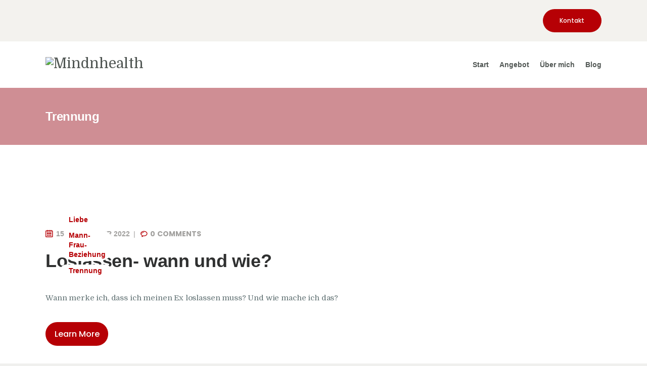

--- FILE ---
content_type: text/html; charset=UTF-8
request_url: https://mindnhealth.de/category/trennung/
body_size: 20912
content:
<!DOCTYPE html>
<html lang="de" class="no-js scheme_default">
<head>
			<meta charset="UTF-8">
		<meta name="viewport" content="width=device-width, initial-scale=1, maximum-scale=1">
		<meta name="format-detection" content="telephone=no">
		<link rel="profile" href="//gmpg.org/xfn/11">
		<link rel="pingback" href="https://mindnhealth.de/xmlrpc.php">
		<title>Trennung &#8211; Mindnhealth</title>
<meta name='robots' content='max-image-preview:large' />
	<style>img:is([sizes="auto" i], [sizes^="auto," i]) { contain-intrinsic-size: 3000px 1500px }</style>
	<link rel='dns-prefetch' href='//player.vimeo.com' />
<link rel='dns-prefetch' href='//use.fontawesome.com' />
<link rel='dns-prefetch' href='//fonts.googleapis.com' />
<meta property="og:site_name" content="Mindnhealth" />
			<meta property="og:description" content="" /> 
			<meta property="og:type" content="website" /><script type="text/javascript">
/* <![CDATA[ */
window._wpemojiSettings = {"baseUrl":"https:\/\/s.w.org\/images\/core\/emoji\/16.0.1\/72x72\/","ext":".png","svgUrl":"https:\/\/s.w.org\/images\/core\/emoji\/16.0.1\/svg\/","svgExt":".svg","source":{"concatemoji":"https:\/\/mindnhealth.de\/wp-includes\/js\/wp-emoji-release.min.js?ver=6.8.3"}};
/*! This file is auto-generated */
!function(s,n){var o,i,e;function c(e){try{var t={supportTests:e,timestamp:(new Date).valueOf()};sessionStorage.setItem(o,JSON.stringify(t))}catch(e){}}function p(e,t,n){e.clearRect(0,0,e.canvas.width,e.canvas.height),e.fillText(t,0,0);var t=new Uint32Array(e.getImageData(0,0,e.canvas.width,e.canvas.height).data),a=(e.clearRect(0,0,e.canvas.width,e.canvas.height),e.fillText(n,0,0),new Uint32Array(e.getImageData(0,0,e.canvas.width,e.canvas.height).data));return t.every(function(e,t){return e===a[t]})}function u(e,t){e.clearRect(0,0,e.canvas.width,e.canvas.height),e.fillText(t,0,0);for(var n=e.getImageData(16,16,1,1),a=0;a<n.data.length;a++)if(0!==n.data[a])return!1;return!0}function f(e,t,n,a){switch(t){case"flag":return n(e,"\ud83c\udff3\ufe0f\u200d\u26a7\ufe0f","\ud83c\udff3\ufe0f\u200b\u26a7\ufe0f")?!1:!n(e,"\ud83c\udde8\ud83c\uddf6","\ud83c\udde8\u200b\ud83c\uddf6")&&!n(e,"\ud83c\udff4\udb40\udc67\udb40\udc62\udb40\udc65\udb40\udc6e\udb40\udc67\udb40\udc7f","\ud83c\udff4\u200b\udb40\udc67\u200b\udb40\udc62\u200b\udb40\udc65\u200b\udb40\udc6e\u200b\udb40\udc67\u200b\udb40\udc7f");case"emoji":return!a(e,"\ud83e\udedf")}return!1}function g(e,t,n,a){var r="undefined"!=typeof WorkerGlobalScope&&self instanceof WorkerGlobalScope?new OffscreenCanvas(300,150):s.createElement("canvas"),o=r.getContext("2d",{willReadFrequently:!0}),i=(o.textBaseline="top",o.font="600 32px Arial",{});return e.forEach(function(e){i[e]=t(o,e,n,a)}),i}function t(e){var t=s.createElement("script");t.src=e,t.defer=!0,s.head.appendChild(t)}"undefined"!=typeof Promise&&(o="wpEmojiSettingsSupports",i=["flag","emoji"],n.supports={everything:!0,everythingExceptFlag:!0},e=new Promise(function(e){s.addEventListener("DOMContentLoaded",e,{once:!0})}),new Promise(function(t){var n=function(){try{var e=JSON.parse(sessionStorage.getItem(o));if("object"==typeof e&&"number"==typeof e.timestamp&&(new Date).valueOf()<e.timestamp+604800&&"object"==typeof e.supportTests)return e.supportTests}catch(e){}return null}();if(!n){if("undefined"!=typeof Worker&&"undefined"!=typeof OffscreenCanvas&&"undefined"!=typeof URL&&URL.createObjectURL&&"undefined"!=typeof Blob)try{var e="postMessage("+g.toString()+"("+[JSON.stringify(i),f.toString(),p.toString(),u.toString()].join(",")+"));",a=new Blob([e],{type:"text/javascript"}),r=new Worker(URL.createObjectURL(a),{name:"wpTestEmojiSupports"});return void(r.onmessage=function(e){c(n=e.data),r.terminate(),t(n)})}catch(e){}c(n=g(i,f,p,u))}t(n)}).then(function(e){for(var t in e)n.supports[t]=e[t],n.supports.everything=n.supports.everything&&n.supports[t],"flag"!==t&&(n.supports.everythingExceptFlag=n.supports.everythingExceptFlag&&n.supports[t]);n.supports.everythingExceptFlag=n.supports.everythingExceptFlag&&!n.supports.flag,n.DOMReady=!1,n.readyCallback=function(){n.DOMReady=!0}}).then(function(){return e}).then(function(){var e;n.supports.everything||(n.readyCallback(),(e=n.source||{}).concatemoji?t(e.concatemoji):e.wpemoji&&e.twemoji&&(t(e.twemoji),t(e.wpemoji)))}))}((window,document),window._wpemojiSettings);
/* ]]> */
</script>
<link property="stylesheet" rel='stylesheet' id='vc_extensions_cqbundle_adminicon-css' href='https://mindnhealth.de/wp-content/plugins/vc-extensions-bundle/css/admin_icon.css?ver=6.8.3' type='text/css' media='all' />
<link property="stylesheet" rel='stylesheet' id='wpbs-block-style-form-css' href='https://mindnhealth.de/wp-content/plugins/wp-booking-system/assets/css/style-front-end-form.min.css?ver=2.0.19.12' type='text/css' media='all' />
<link property="stylesheet" rel='stylesheet' id='vimeo-for-wordpress-public-css' href='https://mindnhealth.de/wp-content/plugins/vimeo/build/style-index.css?ver=1.2.2' type='text/css' media='all' />
<style id='wp-emoji-styles-inline-css' type='text/css'>

	img.wp-smiley, img.emoji {
		display: inline !important;
		border: none !important;
		box-shadow: none !important;
		height: 1em !important;
		width: 1em !important;
		margin: 0 0.07em !important;
		vertical-align: -0.1em !important;
		background: none !important;
		padding: 0 !important;
	}
</style>
<link property="stylesheet" rel='stylesheet' id='wp-block-library-css' href='https://mindnhealth.de/wp-includes/css/dist/block-library/style.min.css?ver=6.8.3' type='text/css' media='all' />
<style id='classic-theme-styles-inline-css' type='text/css'>
/*! This file is auto-generated */
.wp-block-button__link{color:#fff;background-color:#32373c;border-radius:9999px;box-shadow:none;text-decoration:none;padding:calc(.667em + 2px) calc(1.333em + 2px);font-size:1.125em}.wp-block-file__button{background:#32373c;color:#fff;text-decoration:none}
</style>
<style id='font-awesome-svg-styles-default-inline-css' type='text/css'>
.svg-inline--fa {
  display: inline-block;
  height: 1em;
  overflow: visible;
  vertical-align: -.125em;
}
</style>
<link property="stylesheet" rel='stylesheet' id='font-awesome-svg-styles-css' href='https://mindnhealth.de/wp-content/uploads/font-awesome/v6.2.0/css/svg-with-js.css' type='text/css' media='all' />
<style id='font-awesome-svg-styles-inline-css' type='text/css'>
   .wp-block-font-awesome-icon svg::before,
   .wp-rich-text-font-awesome-icon svg::before {content: unset;}
</style>
<style id='global-styles-inline-css' type='text/css'>
:root{--wp--preset--aspect-ratio--square: 1;--wp--preset--aspect-ratio--4-3: 4/3;--wp--preset--aspect-ratio--3-4: 3/4;--wp--preset--aspect-ratio--3-2: 3/2;--wp--preset--aspect-ratio--2-3: 2/3;--wp--preset--aspect-ratio--16-9: 16/9;--wp--preset--aspect-ratio--9-16: 9/16;--wp--preset--color--black: #000000;--wp--preset--color--cyan-bluish-gray: #abb8c3;--wp--preset--color--white: #ffffff;--wp--preset--color--pale-pink: #f78da7;--wp--preset--color--vivid-red: #cf2e2e;--wp--preset--color--luminous-vivid-orange: #ff6900;--wp--preset--color--luminous-vivid-amber: #fcb900;--wp--preset--color--light-green-cyan: #7bdcb5;--wp--preset--color--vivid-green-cyan: #00d084;--wp--preset--color--pale-cyan-blue: #8ed1fc;--wp--preset--color--vivid-cyan-blue: #0693e3;--wp--preset--color--vivid-purple: #9b51e0;--wp--preset--gradient--vivid-cyan-blue-to-vivid-purple: linear-gradient(135deg,rgba(6,147,227,1) 0%,rgb(155,81,224) 100%);--wp--preset--gradient--light-green-cyan-to-vivid-green-cyan: linear-gradient(135deg,rgb(122,220,180) 0%,rgb(0,208,130) 100%);--wp--preset--gradient--luminous-vivid-amber-to-luminous-vivid-orange: linear-gradient(135deg,rgba(252,185,0,1) 0%,rgba(255,105,0,1) 100%);--wp--preset--gradient--luminous-vivid-orange-to-vivid-red: linear-gradient(135deg,rgba(255,105,0,1) 0%,rgb(207,46,46) 100%);--wp--preset--gradient--very-light-gray-to-cyan-bluish-gray: linear-gradient(135deg,rgb(238,238,238) 0%,rgb(169,184,195) 100%);--wp--preset--gradient--cool-to-warm-spectrum: linear-gradient(135deg,rgb(74,234,220) 0%,rgb(151,120,209) 20%,rgb(207,42,186) 40%,rgb(238,44,130) 60%,rgb(251,105,98) 80%,rgb(254,248,76) 100%);--wp--preset--gradient--blush-light-purple: linear-gradient(135deg,rgb(255,206,236) 0%,rgb(152,150,240) 100%);--wp--preset--gradient--blush-bordeaux: linear-gradient(135deg,rgb(254,205,165) 0%,rgb(254,45,45) 50%,rgb(107,0,62) 100%);--wp--preset--gradient--luminous-dusk: linear-gradient(135deg,rgb(255,203,112) 0%,rgb(199,81,192) 50%,rgb(65,88,208) 100%);--wp--preset--gradient--pale-ocean: linear-gradient(135deg,rgb(255,245,203) 0%,rgb(182,227,212) 50%,rgb(51,167,181) 100%);--wp--preset--gradient--electric-grass: linear-gradient(135deg,rgb(202,248,128) 0%,rgb(113,206,126) 100%);--wp--preset--gradient--midnight: linear-gradient(135deg,rgb(2,3,129) 0%,rgb(40,116,252) 100%);--wp--preset--font-size--small: 13px;--wp--preset--font-size--medium: 20px;--wp--preset--font-size--large: 36px;--wp--preset--font-size--x-large: 42px;--wp--preset--spacing--20: 0.44rem;--wp--preset--spacing--30: 0.67rem;--wp--preset--spacing--40: 1rem;--wp--preset--spacing--50: 1.5rem;--wp--preset--spacing--60: 2.25rem;--wp--preset--spacing--70: 3.38rem;--wp--preset--spacing--80: 5.06rem;--wp--preset--shadow--natural: 6px 6px 9px rgba(0, 0, 0, 0.2);--wp--preset--shadow--deep: 12px 12px 50px rgba(0, 0, 0, 0.4);--wp--preset--shadow--sharp: 6px 6px 0px rgba(0, 0, 0, 0.2);--wp--preset--shadow--outlined: 6px 6px 0px -3px rgba(255, 255, 255, 1), 6px 6px rgba(0, 0, 0, 1);--wp--preset--shadow--crisp: 6px 6px 0px rgba(0, 0, 0, 1);}:where(.is-layout-flex){gap: 0.5em;}:where(.is-layout-grid){gap: 0.5em;}body .is-layout-flex{display: flex;}.is-layout-flex{flex-wrap: wrap;align-items: center;}.is-layout-flex > :is(*, div){margin: 0;}body .is-layout-grid{display: grid;}.is-layout-grid > :is(*, div){margin: 0;}:where(.wp-block-columns.is-layout-flex){gap: 2em;}:where(.wp-block-columns.is-layout-grid){gap: 2em;}:where(.wp-block-post-template.is-layout-flex){gap: 1.25em;}:where(.wp-block-post-template.is-layout-grid){gap: 1.25em;}.has-black-color{color: var(--wp--preset--color--black) !important;}.has-cyan-bluish-gray-color{color: var(--wp--preset--color--cyan-bluish-gray) !important;}.has-white-color{color: var(--wp--preset--color--white) !important;}.has-pale-pink-color{color: var(--wp--preset--color--pale-pink) !important;}.has-vivid-red-color{color: var(--wp--preset--color--vivid-red) !important;}.has-luminous-vivid-orange-color{color: var(--wp--preset--color--luminous-vivid-orange) !important;}.has-luminous-vivid-amber-color{color: var(--wp--preset--color--luminous-vivid-amber) !important;}.has-light-green-cyan-color{color: var(--wp--preset--color--light-green-cyan) !important;}.has-vivid-green-cyan-color{color: var(--wp--preset--color--vivid-green-cyan) !important;}.has-pale-cyan-blue-color{color: var(--wp--preset--color--pale-cyan-blue) !important;}.has-vivid-cyan-blue-color{color: var(--wp--preset--color--vivid-cyan-blue) !important;}.has-vivid-purple-color{color: var(--wp--preset--color--vivid-purple) !important;}.has-black-background-color{background-color: var(--wp--preset--color--black) !important;}.has-cyan-bluish-gray-background-color{background-color: var(--wp--preset--color--cyan-bluish-gray) !important;}.has-white-background-color{background-color: var(--wp--preset--color--white) !important;}.has-pale-pink-background-color{background-color: var(--wp--preset--color--pale-pink) !important;}.has-vivid-red-background-color{background-color: var(--wp--preset--color--vivid-red) !important;}.has-luminous-vivid-orange-background-color{background-color: var(--wp--preset--color--luminous-vivid-orange) !important;}.has-luminous-vivid-amber-background-color{background-color: var(--wp--preset--color--luminous-vivid-amber) !important;}.has-light-green-cyan-background-color{background-color: var(--wp--preset--color--light-green-cyan) !important;}.has-vivid-green-cyan-background-color{background-color: var(--wp--preset--color--vivid-green-cyan) !important;}.has-pale-cyan-blue-background-color{background-color: var(--wp--preset--color--pale-cyan-blue) !important;}.has-vivid-cyan-blue-background-color{background-color: var(--wp--preset--color--vivid-cyan-blue) !important;}.has-vivid-purple-background-color{background-color: var(--wp--preset--color--vivid-purple) !important;}.has-black-border-color{border-color: var(--wp--preset--color--black) !important;}.has-cyan-bluish-gray-border-color{border-color: var(--wp--preset--color--cyan-bluish-gray) !important;}.has-white-border-color{border-color: var(--wp--preset--color--white) !important;}.has-pale-pink-border-color{border-color: var(--wp--preset--color--pale-pink) !important;}.has-vivid-red-border-color{border-color: var(--wp--preset--color--vivid-red) !important;}.has-luminous-vivid-orange-border-color{border-color: var(--wp--preset--color--luminous-vivid-orange) !important;}.has-luminous-vivid-amber-border-color{border-color: var(--wp--preset--color--luminous-vivid-amber) !important;}.has-light-green-cyan-border-color{border-color: var(--wp--preset--color--light-green-cyan) !important;}.has-vivid-green-cyan-border-color{border-color: var(--wp--preset--color--vivid-green-cyan) !important;}.has-pale-cyan-blue-border-color{border-color: var(--wp--preset--color--pale-cyan-blue) !important;}.has-vivid-cyan-blue-border-color{border-color: var(--wp--preset--color--vivid-cyan-blue) !important;}.has-vivid-purple-border-color{border-color: var(--wp--preset--color--vivid-purple) !important;}.has-vivid-cyan-blue-to-vivid-purple-gradient-background{background: var(--wp--preset--gradient--vivid-cyan-blue-to-vivid-purple) !important;}.has-light-green-cyan-to-vivid-green-cyan-gradient-background{background: var(--wp--preset--gradient--light-green-cyan-to-vivid-green-cyan) !important;}.has-luminous-vivid-amber-to-luminous-vivid-orange-gradient-background{background: var(--wp--preset--gradient--luminous-vivid-amber-to-luminous-vivid-orange) !important;}.has-luminous-vivid-orange-to-vivid-red-gradient-background{background: var(--wp--preset--gradient--luminous-vivid-orange-to-vivid-red) !important;}.has-very-light-gray-to-cyan-bluish-gray-gradient-background{background: var(--wp--preset--gradient--very-light-gray-to-cyan-bluish-gray) !important;}.has-cool-to-warm-spectrum-gradient-background{background: var(--wp--preset--gradient--cool-to-warm-spectrum) !important;}.has-blush-light-purple-gradient-background{background: var(--wp--preset--gradient--blush-light-purple) !important;}.has-blush-bordeaux-gradient-background{background: var(--wp--preset--gradient--blush-bordeaux) !important;}.has-luminous-dusk-gradient-background{background: var(--wp--preset--gradient--luminous-dusk) !important;}.has-pale-ocean-gradient-background{background: var(--wp--preset--gradient--pale-ocean) !important;}.has-electric-grass-gradient-background{background: var(--wp--preset--gradient--electric-grass) !important;}.has-midnight-gradient-background{background: var(--wp--preset--gradient--midnight) !important;}.has-small-font-size{font-size: var(--wp--preset--font-size--small) !important;}.has-medium-font-size{font-size: var(--wp--preset--font-size--medium) !important;}.has-large-font-size{font-size: var(--wp--preset--font-size--large) !important;}.has-x-large-font-size{font-size: var(--wp--preset--font-size--x-large) !important;}
:where(.wp-block-post-template.is-layout-flex){gap: 1.25em;}:where(.wp-block-post-template.is-layout-grid){gap: 1.25em;}
:where(.wp-block-columns.is-layout-flex){gap: 2em;}:where(.wp-block-columns.is-layout-grid){gap: 2em;}
:root :where(.wp-block-pullquote){font-size: 1.5em;line-height: 1.6;}
</style>
<link property="stylesheet" rel='stylesheet' id='booked-tooltipster-css' href='https://mindnhealth.de/wp-content/plugins/booked/assets/js/tooltipster/css/tooltipster.css?ver=3.3.0' type='text/css' media='all' />
<link property="stylesheet" rel='stylesheet' id='booked-tooltipster-theme-css' href='https://mindnhealth.de/wp-content/plugins/booked/assets/js/tooltipster/css/themes/tooltipster-light.css?ver=3.3.0' type='text/css' media='all' />
<link property="stylesheet" rel='stylesheet' id='booked-animations-css' href='https://mindnhealth.de/wp-content/plugins/booked/assets/css/animations.css?ver=2.4.4' type='text/css' media='all' />
<link property="stylesheet" rel='stylesheet' id='booked-css-css' href='https://mindnhealth.de/wp-content/plugins/booked/dist/booked.css?ver=2.4.4' type='text/css' media='all' />
<style id='booked-css-inline-css' type='text/css'>
#ui-datepicker-div.booked_custom_date_picker table.ui-datepicker-calendar tbody td a.ui-state-active,#ui-datepicker-div.booked_custom_date_picker table.ui-datepicker-calendar tbody td a.ui-state-active:hover,body #booked-profile-page input[type=submit].button-primary:hover,body .booked-list-view button.button:hover, body .booked-list-view input[type=submit].button-primary:hover,body div.booked-calendar input[type=submit].button-primary:hover,body .booked-modal input[type=submit].button-primary:hover,body div.booked-calendar .bc-head,body div.booked-calendar .bc-head .bc-col,body div.booked-calendar .booked-appt-list .timeslot .timeslot-people button:hover,body #booked-profile-page .booked-profile-header,body #booked-profile-page .booked-tabs li.active a,body #booked-profile-page .booked-tabs li.active a:hover,body #booked-profile-page .appt-block .google-cal-button > a:hover,#ui-datepicker-div.booked_custom_date_picker .ui-datepicker-header{ background:#b90b11 !important; }body #booked-profile-page input[type=submit].button-primary:hover,body div.booked-calendar input[type=submit].button-primary:hover,body .booked-list-view button.button:hover, body .booked-list-view input[type=submit].button-primary:hover,body .booked-modal input[type=submit].button-primary:hover,body div.booked-calendar .bc-head .bc-col,body div.booked-calendar .booked-appt-list .timeslot .timeslot-people button:hover,body #booked-profile-page .booked-profile-header,body #booked-profile-page .appt-block .google-cal-button > a:hover{ border-color:#b90b11 !important; }body div.booked-calendar .bc-row.days,body div.booked-calendar .bc-row.days .bc-col,body .booked-calendarSwitcher.calendar,body #booked-profile-page .booked-tabs,#ui-datepicker-div.booked_custom_date_picker table.ui-datepicker-calendar thead,#ui-datepicker-div.booked_custom_date_picker table.ui-datepicker-calendar thead th{ background:#6c1e28 !important; }body div.booked-calendar .bc-row.days .bc-col,body #booked-profile-page .booked-tabs{ border-color:#6c1e28 !important; }#ui-datepicker-div.booked_custom_date_picker table.ui-datepicker-calendar tbody td.ui-datepicker-today a,#ui-datepicker-div.booked_custom_date_picker table.ui-datepicker-calendar tbody td.ui-datepicker-today a:hover,body #booked-profile-page input[type=submit].button-primary,body div.booked-calendar input[type=submit].button-primary,body .booked-list-view button.button, body .booked-list-view input[type=submit].button-primary,body .booked-list-view button.button, body .booked-list-view input[type=submit].button-primary,body .booked-modal input[type=submit].button-primary,body div.booked-calendar .booked-appt-list .timeslot .timeslot-people button,body #booked-profile-page .booked-profile-appt-list .appt-block.approved .status-block,body #booked-profile-page .appt-block .google-cal-button > a,body .booked-modal p.booked-title-bar,body div.booked-calendar .bc-col:hover .date span,body .booked-list-view a.booked_list_date_picker_trigger.booked-dp-active,body .booked-list-view a.booked_list_date_picker_trigger.booked-dp-active:hover,.booked-ms-modal .booked-book-appt,body #booked-profile-page .booked-tabs li a .counter{ background:#b90b11; }body #booked-profile-page input[type=submit].button-primary,body div.booked-calendar input[type=submit].button-primary,body .booked-list-view button.button, body .booked-list-view input[type=submit].button-primary,body .booked-list-view button.button, body .booked-list-view input[type=submit].button-primary,body .booked-modal input[type=submit].button-primary,body #booked-profile-page .appt-block .google-cal-button > a,body div.booked-calendar .booked-appt-list .timeslot .timeslot-people button,body .booked-list-view a.booked_list_date_picker_trigger.booked-dp-active,body .booked-list-view a.booked_list_date_picker_trigger.booked-dp-active:hover{ border-color:#b90b11; }body .booked-modal .bm-window p i.fa,body .booked-modal .bm-window a,body .booked-appt-list .booked-public-appointment-title,body .booked-modal .bm-window p.appointment-title,.booked-ms-modal.visible:hover .booked-book-appt{ color:#b90b11; }.booked-appt-list .timeslot.has-title .booked-public-appointment-title { color:inherit; }
</style>
<link property="stylesheet" rel='stylesheet' id='contact-form-7-css' href='https://mindnhealth.de/wp-content/plugins/contact-form-7/includes/css/styles.css?ver=6.1.2' type='text/css' media='all' />
<link property="stylesheet" rel='stylesheet' id='plyr-css-css' href='https://mindnhealth.de/wp-content/plugins/easy-video-player/lib/plyr.css?ver=6.8.3' type='text/css' media='all' />
<link property="stylesheet" rel='stylesheet' id='tss-css' href='https://mindnhealth.de/wp-content/plugins/testimonial-slider-and-showcase/assets/css/wptestimonial.css?ver=2.3.18' type='text/css' media='all' />
<link property="stylesheet" rel='stylesheet' id='trx_addons-icons-css' href='https://mindnhealth.de/wp-content/plugins/trx_addons/css/font-icons/css/trx_addons_icons-embedded.css' type='text/css' media='all' />
<link property="stylesheet" rel='stylesheet' id='swiperslider-css' href='https://mindnhealth.de/wp-content/plugins/trx_addons/js/swiper/swiper.min.css' type='text/css' media='all' />
<link property="stylesheet" rel='stylesheet' id='magnific-popup-css' href='https://mindnhealth.de/wp-content/plugins/trx_addons/js/magnific/magnific-popup.min.css' type='text/css' media='all' />
<link property="stylesheet" rel='stylesheet' id='trx_addons-css' href='https://mindnhealth.de/wp-content/plugins/trx_addons/css/trx_addons.css' type='text/css' media='all' />
<link property="stylesheet" rel='stylesheet' id='trx_addons-animation-css' href='https://mindnhealth.de/wp-content/plugins/trx_addons/css/trx_addons.animation.css' type='text/css' media='all' />
<link property="stylesheet" rel='stylesheet' id='wpbs-style-css' href='https://mindnhealth.de/wp-content/plugins/wp-booking-system/assets/css/style-front-end.min.css?ver=2.0.19.12' type='text/css' media='all' />
<link property="stylesheet" rel='stylesheet' id='wpbs-style-form-css' href='https://mindnhealth.de/wp-content/plugins/wp-booking-system/assets/css/style-front-end-form.min.css?ver=2.0.19.12' type='text/css' media='all' />
<link property="stylesheet" rel='stylesheet' id='esg-plugin-settings-css' href='https://mindnhealth.de/wp-content/plugins/essential-grid/public/assets/css/settings.css?ver=3.1.4' type='text/css' media='all' />
<link property="stylesheet" rel='stylesheet' id='tp-fontello-css' href='https://mindnhealth.de/wp-content/plugins/essential-grid/public/assets/font/fontello/css/fontello.css?ver=3.1.4' type='text/css' media='all' />
<link property="stylesheet" rel='stylesheet' id='font-awesome-official-css' href='https://use.fontawesome.com/releases/v6.2.0/css/all.css' type='text/css' media='all' integrity="sha384-SOnAn/m2fVJCwnbEYgD4xzrPtvsXdElhOVvR8ND1YjB5nhGNwwf7nBQlhfAwHAZC" crossorigin="anonymous" />
<link property="stylesheet" rel='stylesheet' id='wpgdprc-front-css-css' href='https://mindnhealth.de/wp-content/plugins/wp-gdpr-compliance/Assets/css/front.css?ver=1706696690' type='text/css' media='all' />
<style id='wpgdprc-front-css-inline-css' type='text/css'>
:root{--wp-gdpr--bar--background-color: #000000;--wp-gdpr--bar--color: #ffffff;--wp-gdpr--button--background-color: #000000;--wp-gdpr--button--background-color--darken: #000000;--wp-gdpr--button--color: #ffffff;}
</style>
<link property="stylesheet" rel='stylesheet' id='callie-britt-font-Montserrat-css' href='https://mindnhealth.de/wp-content/themes/callie-britt/css/font-face/Montserrat/stylesheet.css' type='text/css' media='all' />
<link property="stylesheet" rel='stylesheet' id='callie-britt-font-google_fonts-css' href='https://fonts.googleapis.com/css?family=Domine:400,700%7CPoppins:100,100i,200,200i,300,300i,400,400i,500,500i,600,600i,700,700i,800,800i,900,900i%7CYesteryear:400,400italic,700,700italic&#038;subset=latin,latin-ext' type='text/css' media='all' />
<link property="stylesheet" rel='stylesheet' id='fontello-style-css' href='https://mindnhealth.de/wp-content/themes/callie-britt/css/font-icons/css/fontello-embedded.css' type='text/css' media='all' />
<link property="stylesheet" rel='stylesheet' id='callie-britt-main-css' href='https://mindnhealth.de/wp-content/themes/callie-britt/style.css' type='text/css' media='all' />
<link property="stylesheet" rel='stylesheet' id='callie-britt-custom-css' href='https://mindnhealth.de/wp-content/themes/callie-britt/css/__custom.css' type='text/css' media='all' />
<link property="stylesheet" rel='stylesheet' id='callie-britt-color-default-css' href='https://mindnhealth.de/wp-content/themes/callie-britt/css/__colors_default.css' type='text/css' media='all' />
<link property="stylesheet" rel='stylesheet' id='callie-britt-color-dark-css' href='https://mindnhealth.de/wp-content/themes/callie-britt/css/__colors_dark.css' type='text/css' media='all' />
<link property="stylesheet" rel='stylesheet' id='mediaelement-css' href='https://mindnhealth.de/wp-includes/js/mediaelement/mediaelementplayer-legacy.min.css?ver=4.2.17' type='text/css' media='all' />
<link property="stylesheet" rel='stylesheet' id='wp-mediaelement-css' href='https://mindnhealth.de/wp-includes/js/mediaelement/wp-mediaelement.min.css?ver=6.8.3' type='text/css' media='all' />
<link property="stylesheet" rel='stylesheet' id='trx_addons-responsive-css' href='https://mindnhealth.de/wp-content/plugins/trx_addons/css/trx_addons.responsive.css' type='text/css' media='all' />
<link property="stylesheet" rel='stylesheet' id='callie-britt-responsive-css' href='https://mindnhealth.de/wp-content/themes/callie-britt/css/responsive.css' type='text/css' media='all' />
<link property="stylesheet" rel='stylesheet' id='font-awesome-official-v4shim-css' href='https://use.fontawesome.com/releases/v6.2.0/css/v4-shims.css' type='text/css' media='all' integrity="sha384-MAgG0MNwzSXBbmOw4KK9yjMrRaUNSCk3WoZPkzVC1rmhXzerY4gqk/BLNYtdOFCO" crossorigin="anonymous" />
<script type="text/javascript" src="https://mindnhealth.de/wp-includes/js/jquery/jquery.min.js?ver=3.7.1" id="jquery-core-js"></script>
<script type="text/javascript" src="https://mindnhealth.de/wp-includes/js/jquery/jquery-migrate.min.js?ver=3.4.1" id="jquery-migrate-js"></script>
<script></script><link rel="https://api.w.org/" href="https://mindnhealth.de/wp-json/" /><link rel="alternate" title="JSON" type="application/json" href="https://mindnhealth.de/wp-json/wp/v2/categories/74" /><link rel="EditURI" type="application/rsd+xml" title="RSD" href="https://mindnhealth.de/xmlrpc.php?rsd" />

<style type="text/css">.recentcomments a{display:inline !important;padding:0 !important;margin:0 !important;}</style><meta name="generator" content="Powered by WPBakery Page Builder - drag and drop page builder for WordPress."/>
<style type="text/css" id="custom-background-css">
body.custom-background { background-color: #f0f0ee; }
</style>
	<meta name="generator" content="Powered by Slider Revolution 6.7.15 - responsive, Mobile-Friendly Slider Plugin for WordPress with comfortable drag and drop interface." />
<link rel="icon" href="https://mindnhealth.de/wp-content/uploads/2024/02/cropped-Black-White-Minimalist-SImple-Monogram-Typography-Logo-32x32.png" sizes="32x32" />
<link rel="icon" href="https://mindnhealth.de/wp-content/uploads/2024/02/cropped-Black-White-Minimalist-SImple-Monogram-Typography-Logo-192x192.png" sizes="192x192" />
<link rel="apple-touch-icon" href="https://mindnhealth.de/wp-content/uploads/2024/02/cropped-Black-White-Minimalist-SImple-Monogram-Typography-Logo-180x180.png" />
<meta name="msapplication-TileImage" content="https://mindnhealth.de/wp-content/uploads/2024/02/cropped-Black-White-Minimalist-SImple-Monogram-Typography-Logo-270x270.png" />
<script>function setREVStartSize(e){
			//window.requestAnimationFrame(function() {
				window.RSIW = window.RSIW===undefined ? window.innerWidth : window.RSIW;
				window.RSIH = window.RSIH===undefined ? window.innerHeight : window.RSIH;
				try {
					var pw = document.getElementById(e.c).parentNode.offsetWidth,
						newh;
					pw = pw===0 || isNaN(pw) || (e.l=="fullwidth" || e.layout=="fullwidth") ? window.RSIW : pw;
					e.tabw = e.tabw===undefined ? 0 : parseInt(e.tabw);
					e.thumbw = e.thumbw===undefined ? 0 : parseInt(e.thumbw);
					e.tabh = e.tabh===undefined ? 0 : parseInt(e.tabh);
					e.thumbh = e.thumbh===undefined ? 0 : parseInt(e.thumbh);
					e.tabhide = e.tabhide===undefined ? 0 : parseInt(e.tabhide);
					e.thumbhide = e.thumbhide===undefined ? 0 : parseInt(e.thumbhide);
					e.mh = e.mh===undefined || e.mh=="" || e.mh==="auto" ? 0 : parseInt(e.mh,0);
					if(e.layout==="fullscreen" || e.l==="fullscreen")
						newh = Math.max(e.mh,window.RSIH);
					else{
						e.gw = Array.isArray(e.gw) ? e.gw : [e.gw];
						for (var i in e.rl) if (e.gw[i]===undefined || e.gw[i]===0) e.gw[i] = e.gw[i-1];
						e.gh = e.el===undefined || e.el==="" || (Array.isArray(e.el) && e.el.length==0)? e.gh : e.el;
						e.gh = Array.isArray(e.gh) ? e.gh : [e.gh];
						for (var i in e.rl) if (e.gh[i]===undefined || e.gh[i]===0) e.gh[i] = e.gh[i-1];
											
						var nl = new Array(e.rl.length),
							ix = 0,
							sl;
						e.tabw = e.tabhide>=pw ? 0 : e.tabw;
						e.thumbw = e.thumbhide>=pw ? 0 : e.thumbw;
						e.tabh = e.tabhide>=pw ? 0 : e.tabh;
						e.thumbh = e.thumbhide>=pw ? 0 : e.thumbh;
						for (var i in e.rl) nl[i] = e.rl[i]<window.RSIW ? 0 : e.rl[i];
						sl = nl[0];
						for (var i in nl) if (sl>nl[i] && nl[i]>0) { sl = nl[i]; ix=i;}
						var m = pw>(e.gw[ix]+e.tabw+e.thumbw) ? 1 : (pw-(e.tabw+e.thumbw)) / (e.gw[ix]);
						newh =  (e.gh[ix] * m) + (e.tabh + e.thumbh);
					}
					var el = document.getElementById(e.c);
					if (el!==null && el) el.style.height = newh+"px";
					el = document.getElementById(e.c+"_wrapper");
					if (el!==null && el) {
						el.style.height = newh+"px";
						el.style.display = "block";
					}
				} catch(e){
					console.log("Failure at Presize of Slider:" + e)
				}
			//});
		  };</script>
<noscript><style> .wpb_animate_when_almost_visible { opacity: 1; }</style></noscript><style type="text/css" id="trx_addons-inline-styles-inline-css">.trx_addons_inline_1827939131{max-height:120px;}.trx_addons_inline_1623781769{max-height:52px;}.vc_custom_1537964051259{background-color: #f3f2ee !important;}.vc_custom_1537964064487{background-color: #f3f2ee !important;}.vc_custom_1650795921652{background-color: #cf8e94 !important;}.trx_addons_inline_2039289445{max-height:100px;}.vc_custom_1542019019436{background-color: #2f3030 !important;}.vc_custom_1533723059826{background-color: #272828 !important;}.vc_custom_1530533707606{margin-top: 5.7em !important;margin-bottom: 5.8em !important;}.vc_custom_1707479926388{padding-left: 0px !important;}.sc_layouts_title_title{font-size:0.3em}.custom-logo-link,.sc_layouts_logo{font-size:2em}</style><style id='rs-plugin-settings-inline-css' type='text/css'>
#rs-demo-id {}
</style></head>

<body class="archive category category-trennung category-74 custom-background wp-theme-callie-britt ua_chrome body_tag scheme_default blog_mode_blog body_style_wide  is_stream blog_style_excerpt sidebar_hide expand_content trx_addons_present header_type_custom header_style_header-custom-1213 header_position_default menu_style_top no_layout wpb-js-composer js-comp-ver-8.0.1 vc_responsive">
		
	<div class="body_wrap">

		<div class="page_wrap"><header class="top_panel top_panel_custom top_panel_custom_1213 top_panel_custom_header-2 without_bg_image scheme_default"><div data-vc-full-width="true" data-vc-full-width-init="false" class="vc_row wpb_row vc_row-fluid vc_custom_1537964051259 vc_row-has-fill shape_divider_top-none shape_divider_bottom-none sc_layouts_row sc_layouts_row_type_compact sc_layouts_hide_on_mobile"><div class="wpb_column vc_column_container vc_col-sm-12 sc_layouts_column sc_layouts_column_align_right sc_layouts_column_icons_position_left"><div class="vc_column-inner"><div class="wpb_wrapper"><div id="sc_content_1499975632"
		class="sc_content sc_content_default sc_content_width_1_1 sc_float_center"><div class="sc_content_container"><div class="vc_row wpb_row vc_inner vc_row-fluid vc_row-o-content-middle vc_row-flex shape_divider_top-none shape_divider_bottom-none"><div class="wpb_column vc_column_container vc_col-sm-3 sc_layouts_column sc_layouts_column_align_left sc_layouts_column_icons_position_left"><div class="vc_column-inner"><div class="wpb_wrapper"><div class="sc_layouts_item"><div id="sc_layouts_iconed_text_1594845324" class="sc_layouts_iconed_text"></div><!-- /.sc_layouts_iconed_text --></div></div></div></div><div class="wpb_column vc_column_container vc_col-sm-9 sc_layouts_column sc_layouts_column_align_right sc_layouts_column_icons_position_left"><div class="vc_column-inner"><div class="wpb_wrapper"><div class="sc_layouts_item"><a href="/kontakt" id="sc_button_1880692978" class="sc_button color_style_link2 sc_button_default sc_button_size_normal sc_button_icon_left" target="_blank"><span class="sc_button_text"><span class="sc_button_title">Kontakt</span></span><!-- /.sc_button_text --></a><!-- /.sc_button --></div></div></div></div></div></div></div><!-- /.sc_content --></div></div></div></div><div class="vc_row-full-width vc_clearfix"></div><div data-vc-full-width="true" data-vc-full-width-init="false" class="vc_row wpb_row vc_row-fluid vc_custom_1537964064487 vc_row-has-fill shape_divider_top-none shape_divider_bottom-none sc_layouts_row sc_layouts_row_type_compact sc_layouts_hide_on_desktop sc_layouts_hide_on_notebook sc_layouts_hide_on_tablet"><div class="wpb_column vc_column_container vc_col-sm-12 sc_layouts_column sc_layouts_column_align_right sc_layouts_column_icons_position_left"><div class="vc_column-inner"><div class="wpb_wrapper"><div id="sc_content_229307466"
		class="sc_content sc_content_default sc_content_width_1_1 sc_float_center"><div class="sc_content_container"><div class="sc_layouts_item"><div id="sc_layouts_iconed_text_1038462951" class="sc_layouts_iconed_text"></div><!-- /.sc_layouts_iconed_text --></div></div></div><!-- /.sc_content --></div></div></div></div><div class="vc_row-full-width vc_clearfix"></div><div class="vc_row wpb_row vc_row-fluid vc_row-o-content-middle vc_row-flex shape_divider_top-none shape_divider_bottom-none sc_layouts_row sc_layouts_row_type_normal sc_layouts_hide_on_mobile"><div class="wpb_column vc_column_container vc_col-sm-12 sc_layouts_column_icons_position_left"><div class="vc_column-inner"><div class="wpb_wrapper"><div id="sc_content_111184459"
		class="sc_content sc_content_default sc_content_width_1_1 sc_float_center"><div class="sc_content_container"><div class="vc_row wpb_row vc_inner vc_row-fluid vc_row-o-content-middle vc_row-flex shape_divider_top-none shape_divider_bottom-none"><div class="wpb_column vc_column_container vc_col-sm-3 sc_layouts_column_icons_position_left"><div class="vc_column-inner"><div class="wpb_wrapper"><div class="sc_layouts_item"><a href="https://mindnhealth.de/" id="sc_layouts_logo_316013430" class="sc_layouts_logo sc_layouts_logo_default"><img class="logo_image trx_addons_inline_1827939131"
					src="https://mindnhealth.de/wp-content/uploads/2018/07/Marina-Hiebert-Coaching-Therapie-Paderborn-1.png"
					alt="Mindnhealth" width="1414" height="385"></a><!-- /.sc_layouts_logo --></div></div></div></div><div class="wpb_column vc_column_container vc_col-sm-9 sc_layouts_column sc_layouts_column_align_right sc_layouts_column_icons_position_left"><div class="vc_column-inner"><div class="wpb_wrapper"><div class="sc_layouts_item"><nav class="sc_layouts_menu sc_layouts_menu_default sc_layouts_menu_dir_horizontal menu_hover_fade" id="sc_layouts_menu_2126586079"		><ul id="menu_main" class="sc_layouts_menu_nav menu_main_nav"><li id="menu-item-107" class="menu-item menu-item-type-post_type menu-item-object-page menu-item-home menu-item-107"><a href="https://mindnhealth.de/"><span>Start</span></a></li><li id="menu-item-4606" class="menu-item menu-item-type-post_type menu-item-object-page menu-item-has-children menu-item-4606"><a href="https://mindnhealth.de/angebot/"><span>Angebot</span></a>
<ul class="sub-menu"><li id="menu-item-4731" class="menu-item menu-item-type-post_type menu-item-object-page menu-item-4731"><a href="https://mindnhealth.de/paartherapie/"><span>Für Paare</span></a></li><li id="menu-item-4732" class="menu-item menu-item-type-post_type menu-item-object-page menu-item-4732"><a href="https://mindnhealth.de/trennungsberatung/"><span>Bei Trennung</span></a></li><li id="menu-item-4427" class="menu-item menu-item-type-post_type menu-item-object-page menu-item-4427"><a href="https://mindnhealth.de/einzeltherapie/"><span>Für Einzelpersonen</span></a></li><li id="menu-item-4601" class="menu-item menu-item-type-post_type menu-item-object-page menu-item-4601"><a href="https://mindnhealth.de/familientherapie/"><span>Für Familien</span></a></li><li id="menu-item-4185" class="menu-item menu-item-type-post_type menu-item-object-page menu-item-4185"><a href="https://mindnhealth.de/downloads-geschenke/"><span>Downloads &#038; Geschenke</span></a></li></ul>
</li><li id="menu-item-3177" class="menu-item menu-item-type-post_type menu-item-object-page menu-item-3177"><a href="https://mindnhealth.de/uebermich/"><span>Über mich</span></a></li><li id="menu-item-3167" class="menu-item menu-item-type-post_type menu-item-object-page menu-item-3167"><a href="https://mindnhealth.de/mindful-love-blog/"><span>Blog</span></a></li></ul></nav><!-- /.sc_layouts_menu --></div></div></div></div></div></div></div><!-- /.sc_content --></div></div></div></div><div class="vc_row wpb_row vc_row-fluid vc_row-o-content-middle vc_row-flex shape_divider_top-none shape_divider_bottom-none sc_layouts_row sc_layouts_row_type_normal sc_layouts_hide_on_desktop sc_layouts_hide_on_notebook sc_layouts_hide_on_tablet"><div class="wpb_column vc_column_container vc_col-sm-12 sc_layouts_column_icons_position_left"><div class="vc_column-inner"><div class="wpb_wrapper"><div id="sc_content_124203797"
		class="sc_content sc_content_default sc_content_width_1_1 sc_float_center"><div class="sc_content_container"><div class="vc_row wpb_row vc_inner vc_row-fluid vc_row-o-content-middle vc_row-flex shape_divider_top-none shape_divider_bottom-none"><div class="wpb_column vc_column_container vc_col-sm-6 vc_col-xs-6 sc_layouts_column sc_layouts_column_align_left sc_layouts_column_icons_position_left"><div class="vc_column-inner"><div class="wpb_wrapper"><div class="sc_layouts_item"><a href="https://mindnhealth.de/" id="sc_layouts_logo_526787596" class="sc_layouts_logo sc_layouts_logo_default"><img class="logo_image trx_addons_inline_1623781769"
					src="https://mindnhealth.de/wp-content/uploads/2018/07/Marina-Hiebert-Coaching-Therapie-Paderborn-1.png"
					alt="Mindnhealth" width="1414" height="385"></a><!-- /.sc_layouts_logo --></div></div></div></div><div class="wpb_column vc_column_container vc_col-sm-6 vc_col-xs-6 sc_layouts_column sc_layouts_column_align_right sc_layouts_column_icons_position_left"><div class="vc_column-inner"><div class="wpb_wrapper"><div class="sc_layouts_item"><div id="sc_layouts_menu_1885996463" class="sc_layouts_iconed_text sc_layouts_menu_mobile_button sc_layouts_menu_mobile_button_burger">
		<a class="sc_layouts_item_link sc_layouts_iconed_text_link" href="#">
			<span class="sc_layouts_item_icon sc_layouts_iconed_text_icon trx_addons_icon-menu"></span>
		</a>
		</div></div></div></div></div></div></div></div><!-- /.sc_content --></div></div></div></div><div data-vc-full-width="true" data-vc-full-width-init="false" class="vc_row wpb_row vc_row-fluid vc_custom_1650795921652 vc_row-has-fill shape_divider_top-none shape_divider_bottom-none sc_layouts_row sc_layouts_row_type_normal scheme_default"><div class="wpb_column vc_column_container vc_col-sm-12 sc_layouts_column_icons_position_left"><div class="vc_column-inner"><div class="wpb_wrapper"><div id="sc_content_266092334"
		class="sc_content sc_content_default sc_content_width_1_1 sc_float_center"><div class="sc_content_container"><div class="sc_layouts_item"><div id="sc_layouts_title_1027439734" class="sc_layouts_title with_content without_image without_tint"><div class="sc_layouts_title_content"><div class="sc_layouts_title_title">							<h1 class="sc_layouts_title_caption">Trennung</h1>
							</div></div><!-- .sc_layouts_title_content --></div><!-- /.sc_layouts_title --></div></div></div><!-- /.sc_content --></div></div></div></div><div class="vc_row-full-width vc_clearfix"></div></header><div class="menu_mobile_overlay"></div>
<div class="menu_mobile menu_mobile_fullscreen scheme_dark">
	<div class="menu_mobile_inner">
		<a class="menu_mobile_close icon-cancel"></a><a class="sc_layouts_logo" href="https://mindnhealth.de/"><img src="//mindnhealth.de/wp-content/uploads/2022/10/cropped-MindnHealth-MarinaHiebert-Logo.png" alt="Mindnhealth"></a><nav itemscope itemtype="http://schema.org/SiteNavigationElement" class="menu_mobile_nav_area"><ul id="menu_mobile" class=" menu_mobile_nav"><li class="menu-item menu-item-type-post_type menu-item-object-page menu-item-home menu-item-107"><a href="https://mindnhealth.de/"><span>Start</span></a></li><li class="menu-item menu-item-type-post_type menu-item-object-page menu-item-has-children menu-item-4606"><a href="https://mindnhealth.de/angebot/"><span>Angebot</span></a>
<ul class="sub-menu"><li class="menu-item menu-item-type-post_type menu-item-object-page menu-item-4731"><a href="https://mindnhealth.de/paartherapie/"><span>Für Paare</span></a></li><li class="menu-item menu-item-type-post_type menu-item-object-page menu-item-4732"><a href="https://mindnhealth.de/trennungsberatung/"><span>Bei Trennung</span></a></li><li class="menu-item menu-item-type-post_type menu-item-object-page menu-item-4427"><a href="https://mindnhealth.de/einzeltherapie/"><span>Für Einzelpersonen</span></a></li><li class="menu-item menu-item-type-post_type menu-item-object-page menu-item-4601"><a href="https://mindnhealth.de/familientherapie/"><span>Für Familien</span></a></li><li class="menu-item menu-item-type-post_type menu-item-object-page menu-item-4185"><a href="https://mindnhealth.de/downloads-geschenke/"><span>Downloads &#038; Geschenke</span></a></li></ul>
</li><li class="menu-item menu-item-type-post_type menu-item-object-page menu-item-3177"><a href="https://mindnhealth.de/uebermich/"><span>Über mich</span></a></li><li class="menu-item menu-item-type-post_type menu-item-object-page menu-item-3167"><a href="https://mindnhealth.de/mindful-love-blog/"><span>Blog</span></a></li></ul></nav><div class="socials_mobile"><a target="_blank" href="https://www.instagram.com/axiom_themes/" class="social_item social_item_style_icons sc_icon_type_icons social_item_type_icons"><span class="social_icon social_icon_instagramm"><span class="icon-instagramm"></span></span></a><a target="_blank" href="https://twitter.com/axiom_themes" class="social_item social_item_style_icons sc_icon_type_icons social_item_type_icons"><span class="social_icon social_icon_twitter"><span class="icon-twitter"></span></span></a><a target="_blank" href="https://www.facebook.com/AxiomThemes-505060569826537/" class="social_item social_item_style_icons sc_icon_type_icons social_item_type_icons"><span class="social_icon social_icon_facebook"><span class="icon-facebook"></span></span></a><a target="_blank" href="https://www.youtube.com/channel/UCBjqhuwKj3MfE3B6Hg2oA8Q" class="social_item social_item_style_icons sc_icon_type_icons social_item_type_icons"><span class="social_icon social_icon_youtube"><span class="icon-youtube"></span></span></a></div>	</div>
</div>

			<div class="page_content_wrap">

								<div class="content_wrap">
				
									

					<div class="content">
										
<div class="posts_container"><article id="post-3559" 
	class="post_item post_layout_excerpt post_format_standard post-3559 post type-post status-publish format-standard has-post-thumbnail hentry category-liebe category-mann-frau-beziehung category-trennung"	 data-animation="animated fadeInLeft normal"	>
	<div class="post_article_wrap"><div class="featured_wrap">
    <div class="post_featured with_thumb hover_dots"><img width="1278" height="718" src="https://mindnhealth.de/wp-content/uploads/2022/09/Loslassen-wann-und-wie-Ex-Liebe-grafik-1278x718.jpg" class="attachment-callie-britt-thumb-huge size-callie-britt-thumb-huge wp-post-image" alt="" decoding="async" fetchpriority="high" srcset="https://mindnhealth.de/wp-content/uploads/2022/09/Loslassen-wann-und-wie-Ex-Liebe-grafik-1278x718.jpg 1278w, https://mindnhealth.de/wp-content/uploads/2022/09/Loslassen-wann-und-wie-Ex-Liebe-grafik-760x428.jpg 760w, https://mindnhealth.de/wp-content/uploads/2022/09/Loslassen-wann-und-wie-Ex-Liebe-grafik-370x208.jpg 370w, https://mindnhealth.de/wp-content/uploads/2022/09/Loslassen-wann-und-wie-Ex-Liebe-grafik-270x152.jpg 270w" sizes="(max-width: 1278px) 100vw, 1278px" /><div class="mask"></div><a href="https://mindnhealth.de/loslassen-wann-und-wie/" aria-hidden="true" class="icons"><span></span><span></span><span></span></a></div><div class='post_header_categories jjj'><div class="post_meta">						<span class="post_meta_item post_categories"><a href="https://mindnhealth.de/category/liebe/" rel="category tag">Liebe</a> <a href="https://mindnhealth.de/category/mann-frau-beziehung/" rel="category tag">Mann-Frau-Beziehung</a> <a href="https://mindnhealth.de/category/trennung/" rel="category tag">Trennung</a></span>
						</div><!-- .post_meta --></div></div>
    		<div class="post_header entry-header">
			<div class="post_meta">						<span class="post_meta_item post_date"><a href="https://mindnhealth.de/loslassen-wann-und-wie/">15. September 2022</a></span>
						 <a href="https://mindnhealth.de/loslassen-wann-und-wie/#respond" class="post_meta_item post_counters_item post_counters_comments trx_addons_icon-comment"><span class="post_counters_number">0</span><span class="post_counters_label">Comments</span></a> </div><!-- .post_meta --><h2 class="post_title entry-title"><a href="https://mindnhealth.de/loslassen-wann-und-wie/" rel="bookmark">Loslassen- wann und wie?</a></h2>		</div><!-- .post_header --><div class="post_content entry-content"><div class="post_content_inner"><p>Wann merke ich, dass ich meinen Ex loslassen muss? Und wie mache ich das?</p>
</div><p><a class="more-link" href="https://mindnhealth.de/loslassen-wann-und-wie/">Learn More</a></p></div><!-- .entry-content --></div></article></div>				
					</div><!-- </.content> -->

					</div><!-- </.content_wrap> -->			</div><!-- </.page_content_wrap> -->

			<footer class="footer_wrap footer_custom footer_custom_1026 footer_custom_footer-default scheme_dark">
	<div class="vc_row wpb_row vc_row-fluid vc_custom_1542019019436 vc_row-has-fill shape_divider_top-none shape_divider_bottom-none sc_layouts_row sc_layouts_row_type_normal"><div class="wpb_column vc_column_container vc_col-sm-12 sc_layouts_column_icons_position_left"><div class="vc_column-inner"><div class="wpb_wrapper"><div id="sc_content_1222073034"
		class="sc_content sc_content_default sc_content_width_1_1 sc_float_center"><div class="sc_content_container"><div class="vc_row wpb_row vc_inner vc_row-fluid vc_row-o-content-middle vc_row-flex shape_divider_top-none shape_divider_bottom-none"><div class="wpb_column vc_column_container vc_col-sm-3 vc_hidden-xs sc_layouts_column_icons_position_left"><div class="vc_column-inner"><div class="wpb_wrapper"><div class="sc_layouts_item"><a href="https://mindnhealth.de/" id="sc_layouts_logo_1842100084" class="sc_layouts_logo sc_layouts_logo_default"><img class="logo_image trx_addons_inline_2039289445"
					src="https://mindnhealth.de/wp-content/uploads/2018/07/Marina-Hiebert-Coaching-Therapie-Paderborn-1.png"
					alt="Mindnhealth" width="1414" height="385"></a><!-- /.sc_layouts_logo --></div></div></div></div><div class="wpb_column vc_column_container vc_col-sm-9 vc_hidden-xs sc_layouts_column sc_layouts_column_align_right sc_layouts_column_icons_position_right"><div class="vc_column-inner"><div class="wpb_wrapper"><div class="sc_layouts_item"><div id="sc_title_1005252061"
		class="sc_title sc_title_default"><h6 class="sc_item_title sc_title_title sc_align_left sc_item_title_style_default sc_item_title_tag">Let's connect</h6></div><!-- /.sc_title --></div><div class="sc_layouts_item"><div  id="sc_socials_65947290" 
		class="sc_socials sc_socials_default"><div class="socials_wrap"><a target="_blank" href="https://www.instagram.com/marina.hiebert" class="social_item social_item_style_icons sc_icon_type_icons social_item_type_icons"><span class="social_icon social_icon_instagramm"><span class="icon-instagramm"></span></span></a><a target="_blank" href="https://www.facebook.com/marina.neufeld.79/" class="social_item social_item_style_icons sc_icon_type_icons social_item_type_icons"><span class="social_icon social_icon_facebook"><span class="icon-facebook"></span></span></a><a target="_blank" href="https://www.youtube.com/@mindandlove" class="social_item social_item_style_icons sc_icon_type_icons social_item_type_icons"><span class="social_icon social_icon_hacker-news"><span class="icon-hacker-news"></span></span></a><a target="_blank" href="https://www.linkedin.com/in/marina-hiebert-mindnhealth/" class="social_item social_item_style_icons sc_icon_type_icons social_item_type_icons"><span class="social_icon social_icon_linkedin"><span class="icon-linkedin"></span></span></a></div><!-- /.socials_wrap --></div><!-- /.sc_socials --></div></div></div></div></div><div class="vc_empty_space"   style="height: 5.7em"><span class="vc_empty_space_inner"></span></div><div class="vc_separator wpb_content_element vc_separator_align_center vc_sep_width_100 vc_sep_pos_align_center vc_separator_no_text vc_sep_color_grey vc_custom_1530533707606 wpb_content_element  vc_custom_1530533707606 wpb_content_element" ><span class="vc_sep_holder vc_sep_holder_l"><span class="vc_sep_line"></span></span><span class="vc_sep_holder vc_sep_holder_r"><span class="vc_sep_line"></span></span>
</div><div class="vc_empty_space"   style="height: 5.2em"><span class="vc_empty_space_inner"></span></div><div class="sc_layouts_item"><div id="sc_layouts_widgets_82218072" class="sc_layouts_widgets widget_area"><div class="sc_layouts_widgets_inner widget_area_inner"><div class="sc_layouts_widgets_columns_wrap trx_addons_columns_wrap"><aside id="nav_menu-3" class="trx_addons_column-1_3 widget widget_nav_menu"><h5 class="widget_title">Allgemeine Infos</h5><div class="menu-footer-menu-1-container"><ul id="menu-footer-menu-1" class="menu"><li id="menu-item-219" class="menu-item menu-item-type-post_type menu-item-object-page menu-item-home menu-item-219"><a href="https://mindnhealth.de/">Home</a></li>
<li id="menu-item-221" class="menu-item menu-item-type-custom menu-item-object-custom menu-item-221"><a href="/about">About</a></li>
<li id="menu-item-223" class="menu-item menu-item-type-custom menu-item-object-custom menu-item-223"><a href="/services/10-things-to-know">10 Things about M&#038;H</a></li>
<li id="menu-item-3116" class="menu-item menu-item-type-post_type menu-item-object-page menu-item-3116"><a href="https://mindnhealth.de/kontakt/">Kontakt</a></li>
<li id="menu-item-3198" class="menu-item menu-item-type-post_type menu-item-object-page menu-item-3198"><a href="https://mindnhealth.de/mindful-love-blog/">Blog</a></li>
</ul></div></aside><aside id="nav_menu-4" class="trx_addons_column-1_3 widget widget_nav_menu"><h5 class="widget_title">Meine Angebote</h5><div class="menu-footer-menu-2-container"><ul id="menu-footer-menu-2" class="menu"><li id="menu-item-4435" class="menu-item menu-item-type-post_type menu-item-object-page menu-item-4435"><a href="https://mindnhealth.de/einzeltherapie/">Einzelperson- Coaching &#038; Therapie</a></li>
<li id="menu-item-4187" class="menu-item menu-item-type-post_type menu-item-object-page menu-item-4187"><a href="https://mindnhealth.de/downloads-geschenke/">Downloads &#038; Geschenke</a></li>
</ul></div></aside><aside id="trx_addons_widget_recent_posts-3" class="trx_addons_column-1_3 widget widget_recent_posts"><h5 class="widget_title">Latest News</h5><article class="post_item with_thumb"><div class="post_thumb"><a href="https://mindnhealth.de/loslassen-wann-und-wie/"><img width="370" height="370" src="https://mindnhealth.de/wp-content/uploads/2022/09/Loslassen-wann-und-wie-Ex-Liebe-grafik-370x370.jpg" class="attachment-trx_addons-thumb-avatar size-trx_addons-thumb-avatar wp-post-image" alt="Loslassen- wann und wie?" decoding="async" loading="lazy" srcset="https://mindnhealth.de/wp-content/uploads/2022/09/Loslassen-wann-und-wie-Ex-Liebe-grafik-370x370.jpg 370w, https://mindnhealth.de/wp-content/uploads/2022/09/Loslassen-wann-und-wie-Ex-Liebe-grafik-150x150.jpg 150w, https://mindnhealth.de/wp-content/uploads/2022/09/Loslassen-wann-und-wie-Ex-Liebe-grafik-90x90.jpg 90w" sizes="auto, (max-width: 370px) 100vw, 370px" /></a></div><div class="post_content"><h6 class="post_title"><a href="https://mindnhealth.de/loslassen-wann-und-wie/">Loslassen- wann und wie?</a></h6><div class="post_info"></div></div></article></aside></div><!-- /.sc_layouts_widgets_columns_wrap -->			</div><!-- /.sc_layouts_widgets_inner -->
		</div><!-- /.sc_layouts_widgets --></div></div></div><!-- /.sc_content --></div></div></div></div><div class="vc_row wpb_row vc_row-fluid vc_custom_1533723059826 vc_row-has-fill shape_divider_top-none shape_divider_bottom-none sc_layouts_row sc_layouts_row_type_narrow"><div class="wpb_column vc_column_container vc_col-sm-12 sc_layouts_column_icons_position_left"><div class="vc_column-inner"><div class="wpb_wrapper"><div id="sc_content_320167803"
		class="sc_content sc_content_default sc_content_width_1_1 sc_float_center"><div class="sc_content_container"><div class="vc_row wpb_row vc_inner vc_row-fluid shape_divider_top-none shape_divider_bottom-none"><div class="wpb_column vc_column_container vc_col-sm-12 sc_layouts_column_icons_position_left"><div class="vc_column-inner"><div class="wpb_wrapper">
	<div class="wpb_text_column wpb_content_element vc_custom_1707479926388 scheme_dark" >
		<div class="wpb_wrapper">
			<h6 style="text-align: center;"><strong><span style="color: #f61b1b;">© 2024 Mind &amp; Health</span> | <a href="https://mindnhealth.de/impressum-datenschutz/">Impressum &amp; Datenschutz</a> | <a href="https://mindnhealth.de/agb/">AGB</a></strong></h6>

		</div>
	</div>
</div></div></div></div></div></div><!-- /.sc_content --></div></div></div></div></footer><!-- /.footer_wrap -->

		</div><!-- /.page_wrap -->

	</div><!-- /.body_wrap -->

	
		<script>
			window.RS_MODULES = window.RS_MODULES || {};
			window.RS_MODULES.modules = window.RS_MODULES.modules || {};
			window.RS_MODULES.waiting = window.RS_MODULES.waiting || [];
			window.RS_MODULES.defered = false;
			window.RS_MODULES.moduleWaiting = window.RS_MODULES.moduleWaiting || {};
			window.RS_MODULES.type = 'compiled';
		</script>
		<a href="#" class="trx_addons_scroll_to_top trx_addons_icon-up" title="Scroll to top"></a><script type="speculationrules">
{"prefetch":[{"source":"document","where":{"and":[{"href_matches":"\/*"},{"not":{"href_matches":["\/wp-*.php","\/wp-admin\/*","\/wp-content\/uploads\/*","\/wp-content\/*","\/wp-content\/plugins\/*","\/wp-content\/themes\/callie-britt\/*","\/*\\?(.+)"]}},{"not":{"selector_matches":"a[rel~=\"nofollow\"]"}},{"not":{"selector_matches":".no-prefetch, .no-prefetch a"}}]},"eagerness":"conservative"}]}
</script>
<script>var ajaxRevslider;function rsCustomAjaxContentLoadingFunction(){ajaxRevslider=function(obj){var content='',data={action:'revslider_ajax_call_front',client_action:'get_slider_html',token:'d31d46ec31',type:obj.type,id:obj.id,aspectratio:obj.aspectratio};jQuery.ajax({type:'post',url:'https://mindnhealth.de/wp-admin/admin-ajax.php',dataType:'json',data:data,async:false,success:function(ret,textStatus,XMLHttpRequest){if(ret.success==true)content=ret.data;},error:function(e){console.log(e);}});return content;};var ajaxRemoveRevslider=function(obj){return jQuery(obj.selector+' .rev_slider').revkill();};if(jQuery.fn.tpessential!==undefined)if(typeof(jQuery.fn.tpessential.defaults)!=='undefined')jQuery.fn.tpessential.defaults.ajaxTypes.push({type:'revslider',func:ajaxRevslider,killfunc:ajaxRemoveRevslider,openAnimationSpeed:0.3});}var rsCustomAjaxContent_Once=false;if(document.readyState==="loading")document.addEventListener('readystatechange',function(){if((document.readyState==="interactive"||document.readyState==="complete")&&!rsCustomAjaxContent_Once){rsCustomAjaxContent_Once=true;rsCustomAjaxContentLoadingFunction();}});else{rsCustomAjaxContent_Once=true;rsCustomAjaxContentLoadingFunction();}</script><link property="stylesheet" rel='stylesheet' id='js_composer_front-css' href='https://mindnhealth.de/wp-content/plugins/js_composer/assets/css/js_composer.min.css?ver=8.0.1' type='text/css' media='all' />
<link property="stylesheet" rel='stylesheet' id='rs-plugin-settings-css' href='//mindnhealth.de/wp-content/plugins/revslider/sr6/assets/css/rs6.css?ver=6.7.15' type='text/css' media='all' />

<script type="text/javascript" src="https://mindnhealth.de/wp-includes/js/jquery/ui/core.min.js?ver=1.13.3" id="jquery-ui-core-js"></script>
<script type="text/javascript" src="https://mindnhealth.de/wp-includes/js/jquery/ui/datepicker.min.js?ver=1.13.3" id="jquery-ui-datepicker-js"></script>
<script type="text/javascript" id="jquery-ui-datepicker-js-after">
/* <![CDATA[ */
jQuery(function(jQuery){jQuery.datepicker.setDefaults({"closeText":"Schlie\u00dfen","currentText":"Heute","monthNames":["Januar","Februar","M\u00e4rz","April","Mai","Juni","Juli","August","September","Oktober","November","Dezember"],"monthNamesShort":["Jan.","Feb.","M\u00e4rz","Apr.","Mai","Juni","Juli","Aug.","Sep.","Okt.","Nov.","Dez."],"nextText":"Weiter","prevText":"Zur\u00fcck","dayNames":["Sonntag","Montag","Dienstag","Mittwoch","Donnerstag","Freitag","Samstag"],"dayNamesShort":["So.","Mo.","Di.","Mi.","Do.","Fr.","Sa."],"dayNamesMin":["S","M","D","M","D","F","S"],"dateFormat":"d. MM yy","firstDay":1,"isRTL":false});});
/* ]]> */
</script>
<script type="text/javascript" src="https://mindnhealth.de/wp-content/plugins/booked/assets/js/spin.min.js?ver=2.0.1" id="booked-spin-js-js"></script>
<script type="text/javascript" src="https://mindnhealth.de/wp-content/plugins/booked/assets/js/spin.jquery.js?ver=2.0.1" id="booked-spin-jquery-js"></script>
<script type="text/javascript" src="https://mindnhealth.de/wp-content/plugins/booked/assets/js/tooltipster/js/jquery.tooltipster.min.js?ver=3.3.0" id="booked-tooltipster-js"></script>
<script type="text/javascript" id="booked-functions-js-extra">
/* <![CDATA[ */
var booked_js_vars = {"ajax_url":"https:\/\/mindnhealth.de\/wp-admin\/admin-ajax.php","profilePage":"","publicAppointments":"","i18n_confirm_appt_delete":"Are you sure you want to cancel this appointment?","i18n_please_wait":"Please wait ...","i18n_wrong_username_pass":"Wrong username\/password combination.","i18n_fill_out_required_fields":"Please fill out all required fields.","i18n_guest_appt_required_fields":"Please enter your name to book an appointment.","i18n_appt_required_fields":"Please enter your name, your email address and choose a password to book an appointment.","i18n_appt_required_fields_guest":"Please fill in all \"Information\" fields.","i18n_password_reset":"Please check your email for instructions on resetting your password.","i18n_password_reset_error":"That username or email is not recognized.","nonce":"68d33971d9"};
/* ]]> */
</script>
<script type="text/javascript" src="https://mindnhealth.de/wp-content/plugins/booked/assets/js/functions.js?ver=2.4.4" id="booked-functions-js"></script>
<script type="text/javascript" src="https://mindnhealth.de/wp-includes/js/dist/vendor/wp-polyfill.min.js?ver=3.15.0" id="wp-polyfill-js"></script>
<script type="text/javascript" src="https://mindnhealth.de/wp-content/plugins/vimeo/build/index.js?ver=075a52cf774c248d3c1753e0e3e5be8e" id="vimeo-for-wordpress-public-js"></script>
<script type="text/javascript" src="https://player.vimeo.com/api/player.js?ver=1.2.2" id="vimeo-for-wordpress-player-js"></script>
<script type="text/javascript" src="https://mindnhealth.de/wp-includes/js/dist/hooks.min.js?ver=4d63a3d491d11ffd8ac6" id="wp-hooks-js"></script>
<script type="text/javascript" src="https://mindnhealth.de/wp-includes/js/dist/i18n.min.js?ver=5e580eb46a90c2b997e6" id="wp-i18n-js"></script>
<script type="text/javascript" id="wp-i18n-js-after">
/* <![CDATA[ */
wp.i18n.setLocaleData( { 'text direction\u0004ltr': [ 'ltr' ] } );
/* ]]> */
</script>
<script type="text/javascript" src="https://mindnhealth.de/wp-content/plugins/contact-form-7/includes/swv/js/index.js?ver=6.1.2" id="swv-js"></script>
<script type="text/javascript" id="contact-form-7-js-translations">
/* <![CDATA[ */
( function( domain, translations ) {
	var localeData = translations.locale_data[ domain ] || translations.locale_data.messages;
	localeData[""].domain = domain;
	wp.i18n.setLocaleData( localeData, domain );
} )( "contact-form-7", {"translation-revision-date":"2025-10-26 03:28:49+0000","generator":"GlotPress\/4.0.3","domain":"messages","locale_data":{"messages":{"":{"domain":"messages","plural-forms":"nplurals=2; plural=n != 1;","lang":"de"},"This contact form is placed in the wrong place.":["Dieses Kontaktformular wurde an der falschen Stelle platziert."],"Error:":["Fehler:"]}},"comment":{"reference":"includes\/js\/index.js"}} );
/* ]]> */
</script>
<script type="text/javascript" id="contact-form-7-js-before">
/* <![CDATA[ */
var wpcf7 = {
    "api": {
        "root": "https:\/\/mindnhealth.de\/wp-json\/",
        "namespace": "contact-form-7\/v1"
    }
};
/* ]]> */
</script>
<script type="text/javascript" src="https://mindnhealth.de/wp-content/plugins/contact-form-7/includes/js/index.js?ver=6.1.2" id="contact-form-7-js"></script>
<script type="text/javascript" id="plyr-js-js-extra">
/* <![CDATA[ */
var easy_video_player = {"plyr_iconUrl":"https:\/\/mindnhealth.de\/wp-content\/plugins\/easy-video-player\/lib\/plyr.svg","plyr_blankVideo":"https:\/\/mindnhealth.de\/wp-content\/plugins\/easy-video-player\/lib\/blank.mp4"};
/* ]]> */
</script>
<script type="text/javascript" src="https://mindnhealth.de/wp-content/plugins/easy-video-player/lib/plyr.js?ver=6.8.3" id="plyr-js-js"></script>
<script type="text/javascript" async id="tp-tools-js-before">
/* <![CDATA[ */
 window.ESG ??= {}; ESG.E ??= {}; ESG.E.site_url = 'https://mindnhealth.de'; ESG.E.plugin_url = 'https://mindnhealth.de/wp-content/plugins/essential-grid/'; ESG.E.ajax_url = 'https://mindnhealth.de/wp-admin/admin-ajax.php'; ESG.E.nonce = '452de531ed'; ESG.E.tptools = false; ESG.E.waitTptFunc ??= []; ESG.F ??= {}; ESG.F.waitTpt = () => { if ( typeof jQuery==='undefined' || !window?._tpt?.regResource || !ESG?.E?.plugin_url || (!ESG.E.tptools && !window?.SR7?.E?.plugin_url) ) return setTimeout(ESG.F.waitTpt, 29); if (!window._tpt.gsap) window._tpt.regResource({id: 'tpgsap', url : ESG.E.tptools && ESG.E.plugin_url+'/public/assets/js/libs/tpgsap.js' || SR7.E.plugin_url + 'public/js/libs/tpgsap.js'}); _tpt.checkResources(['tpgsap']).then(() => { if (window.tpGS && !_tpt?.Back) { _tpt.eases = tpGS.eases; Object.keys(_tpt.eases).forEach((e) => {_tpt[e] === undefined && (_tpt[e] = tpGS[e])}); } ESG.E.waitTptFunc.forEach((f) => { typeof f === 'function' && f(); }); ESG.E.waitTptFunc = []; }); }
/* ]]> */
</script>
<script type="text/javascript" src="//mindnhealth.de/wp-content/plugins/revslider/sr6/assets/js/rbtools.min.js?ver=6.7.15" async id="tp-tools-js"></script>
<script type="text/javascript" src="//mindnhealth.de/wp-content/plugins/revslider/sr6/assets/js/rs6.min.js?ver=6.7.15" async id="revmin-js"></script>
<script type="text/javascript" src="https://mindnhealth.de/wp-content/plugins/trx_addons/js/swiper/swiper.jquery.min.js" id="swiperslider-js"></script>
<script type="text/javascript" src="https://mindnhealth.de/wp-content/plugins/trx_addons/js/magnific/jquery.magnific-popup.min.js" id="magnific-popup-js"></script>
<script type="text/javascript" id="trx_addons-js-extra">
/* <![CDATA[ */
var TRX_ADDONS_STORAGE = {"ajax_url":"https:\/\/mindnhealth.de\/wp-admin\/admin-ajax.php","ajax_nonce":"6672cb4f8a","site_url":"https:\/\/mindnhealth.de","post_id":"3559","vc_edit_mode":"0","popup_engine":"magnific","animate_inner_links":"0","add_target_blank":"1","menu_collapse":"1","menu_collapse_icon":"trx_addons_icon-ellipsis-vert","user_logged_in":"0","email_mask":"^([a-zA-Z0-9_\\-]+\\.)*[a-zA-Z0-9_\\-]+@[a-z0-9_\\-]+(\\.[a-z0-9_\\-]+)*\\.[a-z]{2,6}$","msg_ajax_error":"Invalid server answer!","msg_magnific_loading":"Loading image","msg_magnific_error":"Error loading image","msg_error_like":"Error saving your like! Please, try again later.","msg_field_name_empty":"The name can't be empty","msg_field_email_empty":"Too short (or empty) email address","msg_field_email_not_valid":"Invalid email address","msg_field_text_empty":"The message text can't be empty","msg_search_error":"Search error! Try again later.","msg_send_complete":"Send message complete!","msg_send_error":"Transmit failed!","msg_validation_error":"Error data validation!","msg_name_empty":"The name can't be empty","msg_name_long":"Too long name","msg_email_empty":"Too short (or empty) email address","msg_email_long":"E-mail address is too long","msg_email_not_valid":"E-mail address is invalid","msg_text_empty":"The message text can't be empty","ajax_views":"","menu_cache":[".menu_mobile_inner > nav > ul"],"login_via_ajax":"1","msg_login_empty":"The Login field can't be empty","msg_login_long":"The Login field is too long","msg_password_empty":"The password can't be empty and shorter then 4 characters","msg_password_long":"The password is too long","msg_login_success":"Login success! The page should be reloaded in 3 sec.","msg_login_error":"Login failed!","msg_not_agree":"Please, read and check 'Terms and Conditions'","msg_password_not_equal":"The passwords in both fields are not equal","msg_registration_success":"Registration success! Please log in!","msg_registration_error":"Registration failed!","shapes_url":"https:\/\/mindnhealth.de\/wp-content\/themes\/callie-britt\/trx_addons\/css\/shapes\/","msg_rating_already_marked":"You have already rated this post with mark {{X}}","scroll_to_anchor":"0","update_location_from_anchor":"0","msg_sc_googlemap_not_avail":"Googlemap service is not available","msg_sc_googlemap_geocoder_error":"Error while geocode address"};
/* ]]> */
</script>
<script type="text/javascript" src="https://mindnhealth.de/wp-content/plugins/trx_addons/js/trx_addons.js" id="trx_addons-js"></script>
<script type="text/javascript" id="wpbs-script-js-extra">
/* <![CDATA[ */
var wpbs_ajax = {"token":"a7148364b3","plugin_settings":{"booking_selection_hover_color":"#b90b11","booking_selection_selected_color":"#000000","active_languages":["de"],"form_styling":"default","recaptcha_v2_site_key":"","recaptcha_v2_secret_key":"","always_update":"0"}};
/* ]]> */
</script>
<script type="text/javascript" id="wpbs-script-js-before">
/* <![CDATA[ */

            var wpbs_ajaxurl = 'https://mindnhealth.de/wp-admin/admin-ajax.php';
        
/* ]]> */
</script>
<script type="text/javascript" src="https://mindnhealth.de/wp-content/plugins/wp-booking-system/assets/js/script-front-end.min.js?ver=2.0.19.12" id="wpbs-script-js"></script>
<script type="text/javascript" id="booked-fea-js-js-extra">
/* <![CDATA[ */
var booked_fea_vars = {"ajax_url":"https:\/\/mindnhealth.de\/wp-admin\/admin-ajax.php","i18n_confirm_appt_delete":"Are you sure you want to cancel this appointment?","i18n_confirm_appt_approve":"Are you sure you want to approve this appointment?"};
/* ]]> */
</script>
<script type="text/javascript" src="https://mindnhealth.de/wp-content/plugins/booked/includes/add-ons/frontend-agents/js/functions.js?ver=2.4.4" id="booked-fea-js-js"></script>
<script type="text/javascript" src="https://mindnhealth.de/wp-content/plugins/trx_addons/components/cpt/layouts/shortcodes/menu/superfish.min.js" id="superfish-js"></script>
<script type="text/javascript" id="wpgdprc-front-js-js-extra">
/* <![CDATA[ */
var wpgdprcFront = {"ajaxUrl":"https:\/\/mindnhealth.de\/wp-admin\/admin-ajax.php","ajaxNonce":"fc53fcca3a","ajaxArg":"security","pluginPrefix":"wpgdprc","blogId":"1","isMultiSite":"","locale":"de_DE","showSignUpModal":"","showFormModal":"","cookieName":"wpgdprc-consent","consentVersion":"","path":"\/","prefix":"wpgdprc"};
/* ]]> */
</script>
<script type="text/javascript" src="https://mindnhealth.de/wp-content/plugins/wp-gdpr-compliance/Assets/js/front.min.js?ver=1706696690" id="wpgdprc-front-js-js"></script>
<script type="text/javascript" id="callie-britt-init-js-extra">
/* <![CDATA[ */
var CALLIE_BRITT_STORAGE = {"ajax_url":"https:\/\/mindnhealth.de\/wp-admin\/admin-ajax.php","ajax_nonce":"6672cb4f8a","site_url":"https:\/\/mindnhealth.de","theme_url":"https:\/\/mindnhealth.de\/wp-content\/themes\/callie-britt\/","site_scheme":"scheme_default","user_logged_in":"","mobile_layout_width":"767","mobile_device":"","menu_side_stretch":"","menu_side_icons":"1","background_video":"","use_mediaelements":"1","admin_mode":"","msg_ajax_error":"Invalid server answer!","alter_link_color":"#b60005","button_hover":"default"};
/* ]]> */
</script>
<script type="text/javascript" src="https://mindnhealth.de/wp-content/themes/callie-britt/js/__scripts.js" id="callie-britt-init-js"></script>
<script type="text/javascript" id="mediaelement-core-js-before">
/* <![CDATA[ */
var mejsL10n = {"language":"de","strings":{"mejs.download-file":"Datei herunterladen","mejs.install-flash":"Du verwendest einen Browser, der nicht den Flash-Player aktiviert oder installiert hat. Bitte aktiviere dein Flash-Player-Plugin oder lade die neueste Version von https:\/\/get.adobe.com\/flashplayer\/ herunter","mejs.fullscreen":"Vollbild","mejs.play":"Wiedergeben","mejs.pause":"Pausieren","mejs.time-slider":"Zeit-Schieberegler","mejs.time-help-text":"Benutze die Pfeiltasten Links\/Rechts, um 1\u00a0Sekunde vor- oder zur\u00fcckzuspringen. Mit den Pfeiltasten Hoch\/Runter kannst du um 10\u00a0Sekunden vor- oder zur\u00fcckspringen.","mejs.live-broadcast":"Live-\u00dcbertragung","mejs.volume-help-text":"Pfeiltasten Hoch\/Runter benutzen, um die Lautst\u00e4rke zu regeln.","mejs.unmute":"Lautschalten","mejs.mute":"Stummschalten","mejs.volume-slider":"Lautst\u00e4rkeregler","mejs.video-player":"Video-Player","mejs.audio-player":"Audio-Player","mejs.captions-subtitles":"Untertitel","mejs.captions-chapters":"Kapitel","mejs.none":"Keine","mejs.afrikaans":"Afrikaans","mejs.albanian":"Albanisch","mejs.arabic":"Arabisch","mejs.belarusian":"Wei\u00dfrussisch","mejs.bulgarian":"Bulgarisch","mejs.catalan":"Katalanisch","mejs.chinese":"Chinesisch","mejs.chinese-simplified":"Chinesisch (vereinfacht)","mejs.chinese-traditional":"Chinesisch (traditionell)","mejs.croatian":"Kroatisch","mejs.czech":"Tschechisch","mejs.danish":"D\u00e4nisch","mejs.dutch":"Niederl\u00e4ndisch","mejs.english":"Englisch","mejs.estonian":"Estnisch","mejs.filipino":"Filipino","mejs.finnish":"Finnisch","mejs.french":"Franz\u00f6sisch","mejs.galician":"Galicisch","mejs.german":"Deutsch","mejs.greek":"Griechisch","mejs.haitian-creole":"Haitianisch-Kreolisch","mejs.hebrew":"Hebr\u00e4isch","mejs.hindi":"Hindi","mejs.hungarian":"Ungarisch","mejs.icelandic":"Isl\u00e4ndisch","mejs.indonesian":"Indonesisch","mejs.irish":"Irisch","mejs.italian":"Italienisch","mejs.japanese":"Japanisch","mejs.korean":"Koreanisch","mejs.latvian":"Lettisch","mejs.lithuanian":"Litauisch","mejs.macedonian":"Mazedonisch","mejs.malay":"Malaiisch","mejs.maltese":"Maltesisch","mejs.norwegian":"Norwegisch","mejs.persian":"Persisch","mejs.polish":"Polnisch","mejs.portuguese":"Portugiesisch","mejs.romanian":"Rum\u00e4nisch","mejs.russian":"Russisch","mejs.serbian":"Serbisch","mejs.slovak":"Slowakisch","mejs.slovenian":"Slowenisch","mejs.spanish":"Spanisch","mejs.swahili":"Suaheli","mejs.swedish":"Schwedisch","mejs.tagalog":"Tagalog","mejs.thai":"Thai","mejs.turkish":"T\u00fcrkisch","mejs.ukrainian":"Ukrainisch","mejs.vietnamese":"Vietnamesisch","mejs.welsh":"Walisisch","mejs.yiddish":"Jiddisch"}};
/* ]]> */
</script>
<script type="text/javascript" src="https://mindnhealth.de/wp-includes/js/mediaelement/mediaelement-and-player.min.js?ver=4.2.17" id="mediaelement-core-js"></script>
<script type="text/javascript" src="https://mindnhealth.de/wp-includes/js/mediaelement/mediaelement-migrate.min.js?ver=6.8.3" id="mediaelement-migrate-js"></script>
<script type="text/javascript" id="mediaelement-js-extra">
/* <![CDATA[ */
var _wpmejsSettings = {"pluginPath":"\/wp-includes\/js\/mediaelement\/","classPrefix":"mejs-","stretching":"responsive","audioShortcodeLibrary":"mediaelement","videoShortcodeLibrary":"mediaelement"};
/* ]]> */
</script>
<script type="text/javascript" src="https://mindnhealth.de/wp-includes/js/mediaelement/wp-mediaelement.min.js?ver=6.8.3" id="wp-mediaelement-js"></script>
<script type="text/javascript" src="https://mindnhealth.de/wp-content/plugins/js_composer/assets/js/dist/js_composer_front.min.js?ver=8.0.1" id="wpb_composer_front_js-js"></script>
<script></script>
</body>
</html>

--- FILE ---
content_type: text/css
request_url: https://mindnhealth.de/wp-content/themes/callie-britt/style.css
body_size: 40826
content:
@charset "UTF-8";
/*
Theme Name: Callie Britt
Theme URI: http://callie-britt.axiomthemes.com/
Description: Callie Britt is a Premium WordPress theme that has built-in support for popular Page Builders, slider with swipe gestures, and is SEO- and Retina-ready. The unique system of inheritance and override options allows setting up individual parameters for different sections of your site and supported plugins.
Author: Axiom
Author URI: http://axiomthemes.com/
Version: 1.0.5
License: GNU General Public License v2 or later
License URI: http://www.gnu.org/licenses/gpl-2.0.html
Tags: flexible-header, custom-background, custom-colors, custom-header, custom-menu, featured-image-header, featured-images, full-width-template, microformats, post-formats, theme-options, threaded-comments, translation-ready
Text Domain: callie-britt
*/
/* TABLE OF CONTENTS:

1. Reset tags
2. Default tag's settings
3. Form fields settings
4. WP styles and Screen readers
5. Theme grid
6. Page layouts
7. Section's decorations
   7.1 Header: Logo and Menu
   7.2 Sliders
   7.3 Post info (page/post title, category or tag name, author, meta, etc.)
   7.4 Post Formats
   7.5 Paginations
8. Single page parts
   8.1 Post header
   8.2 Post footer
   8.3 Post author
   8.4 Related posts
   8.5 Comments
   8.6 Page 404
   8.7 Page 'No search results' and 'No archive results'
9. Sidebars
10. Footer areas
11. Utils
12. Registration and Login popups
13. Third part plugins
14. Predefined classes for users

-------------------------------------------------------------- */
/* 1. Reset tags
-------------------------------------------------------------- */
html, body, div, span, applet, object, iframe,
h1, h2, h3, h4, h5, h6, p, blockquote, pre,
a, abbr, acronym, address, big, cite, code,
del, dfn, em, font, ins, kbd, q, s, samp,
small, strike, strong, sub, sup, tt, var,
dl, dt, dd, ol, ul, li,
fieldset, form, label, legend, input, textarea, button,
table, caption, tbody, tfoot, thead, tr, th, td,
article, aside, address, section, video, audio {
  font-family: inherit;
  font-size: 100%;
  line-height: inherit;
  font-weight: inherit;
  font-style: inherit;
  border: 0;
  outline: 0;
  -ms-word-wrap: break-word;
  word-wrap: break-word;
}

ol {
  list-style: decimal;
}

address {
  font-style: italic;
}

cite {
  font-style: italic;
}

html, body {
  margin: 0;
  padding: 0;
  width: 100%;
}

html {
  font-size: 100%;
  /* Corrects text resizing oddly in IE6/7 when body font-size is set using em units
  http://clagnut.com/blog/348/#c790 */
  -webkit-text-size-adjust: 100%;
  /* Prevents iOS text size adjust after orientation change, without disabling user zoom */
  -ms-text-size-adjust: 100%;
  /* www.456bereastreet.com/archive/201012/
  controlling_text_size_in_safari_for_ios_without_disabling_user_zoom/ */
  -webkit-tap-highlight-color: rgba(0, 0, 0, 0);
  overflow-y: scroll !important;
  overflow-x: hidden;
  height: 100%;
}

div.ui-widget,
div.ui-widget .ui-widget,
div.ui-widget .ui-widget-header,
div.ui-widget .ui-widget-content,
div.ui-accordion .ui-accordion-header,
div.ui-widget button,
div.ui-widget input,
div.ui-widget select,
div.ui-widget textarea,
div.ui-state-default,
div.ui-widget-content .ui-state-default,
div.ui-widget-header .ui-state-default {
  font-family: inherit;
  font-size: 1em;
  line-height: inherit;
}

div.ui-widget,
div.ui-widget .ui-widget,
div.ui-widget .ui-widget-header,
div.ui-widget .ui-widget-content,
div.ui-accordion .ui-accordion-header,
div.ui-state-default,
div.ui-widget-content .ui-state-default,
div.ui-widget-header .ui-state-default {
  color: inherit;
  background: none;
  border-style: none;
  border-radius: 0;
}

div.ui-datepicker {
  background-color: #fff;
}

div.ui-accordion .ui-accordion-header {
  padding: 0;
}

div.ui-accordion .ui-accordion-header-icon {
  display: none;
}

div.ui-tabs,
div.ui-tabs .ui-tabs-panel,
div.ui-tabs .ui-tabs-nav {
  padding: 0;
}

div.ui-tabs .ui-tabs-nav li {
  float: none;
  margin: 0;
}

div.ui-tabs .ui-tabs-nav .ui-tabs-anchor {
  float: none;
}

/* 2. Default tag's settings
-------------------------------------------------------------- */
html {
  font-size: 14px;
}

body {
  -webkit-font-smoothing: antialiased;
  -moz-osx-font-smoothing: grayscale;
}

article, aside, details, figcaption, figure, footer, header, hgroup, nav, section {
  display: block;
}

h1, h2, h3, h4, h5, h6 {
  -webkit-hyphens: none;
      -ms-hyphens: none;
          hyphens: none;
}
@-moz-document url-prefix() {
  h1, h2, h3, h4, h5, h6 {
    hyphens: initial;
  }
}
@media screen and (-ms-high-contrast: active), (-ms-high-contrast: none) {
  h1, h2, h3, h4, h5, h6 {
    -webkit-hyphens: none;
        -ms-hyphens: none;
            hyphens: none;
  }
}

li > ol, li > ul, dl > dd {
  margin-bottom: 0;
}

li > p {
  margin-bottom: 0;
}

li > p + p {
  margin-top: 0.5em;
}

ol, ul {
  padding-left: 1.5em;
}

p img {
  margin-bottom: 20px;
}

/* Links */
a {
  text-decoration: none;
  background: transparent;
}

a,
a:hover,
a:focus,
a:active {
  outline: 0;
}

a img {
  border: none;
}

a,
button,
input[type=button],
input[type=submit] {
  -webkit-transition: color 0.3s ease, background-color 0.3s ease, border-color 0.3s ease;
  transition: color 0.3s ease, background-color 0.3s ease, border-color 0.3s ease;
}

h1 > a, h2 > a, h3 > a, h4 > a, h5 > a, h6 > a {
  display: block;
}

:active, :focus {
  outline: 0;
}

a[href="javascript:void(0)"] {
  cursor: default;
}

/* Tables */
table {
  border-collapse: collapse;
}

table th + th, table th + td, table td + th, table td + td {
  border-left: 1px solid #ddd;
}

table > p {
  margin: 0 !important;
}

table td, table th {
  padding: 1.8em 1em;
}

table th {
  font-size: 1.285rem !important;
  font-weight: 400 !important;
  text-align: center;
}

caption {
  font-weight: 700;
  text-align: center;
}

/* Blockquotes*/
blockquote {
  position: relative;
  text-align: left;
  padding: 5.3em 7.5em 4.4em 7.5em;
}

blockquote:before {
  content: "";
  font-family: "fontello";
  font-size: 2.4em;
  display: block;
  position: relative;
  right: -50%;
  -webkit-transform: rotate(180deg) translate(50%, 0);
          transform: rotate(180deg) translate(50%, 0);
  border-radius: 50%;
  width: 4rem;
  height: 4rem;
  display: -webkit-box;
  display: -ms-flexbox;
  display: flex;
  -webkit-box-pack: center;
      -ms-flex-pack: center;
          justify-content: center;
  -webkit-box-align: center;
      -ms-flex-align: center;
          align-items: center;
}

blockquote:after,
q:before, q:after {
  content: "";
}

blockquote, q {
  quotes: "" "";
}

blockquote p {
  margin: 0;
  font-weight: 400;
  text-align: center;
  font-family: "Poppins";
  font-size: 1.285rem;
  line-height: 1.7;
  margin-top: 2rem;
}

blockquote > cite, blockquote > p > cite {
  display: block;
  letter-spacing: 0em;
  font-family: "Yesteryear";
  font-size: 1.95rem;
  font-weight: 400;
  margin-top: 1.1em;
}

.services_page_section .comments_wrap .section_title.comments_form_title {
  margin-bottom: 1.2em;
  font-size: 2.142rem;
}

.services_single blockquote {
  margin-top: 4em;
}

.blog_mode_post blockquote,
.blog_mode_page blockquote {
  margin: 3em 0 3.3em 0;
}

.blog_mode_post .comments_list blockquote,
.blog_mode_page .comments_list blockquote {
  margin: 1.5em 0;
}

/* Other tags */
dd {
  margin-left: 1.5em;
}

dt, b, strong {
  font-weight: bold;
}

dfn, em, i {
  font-style: italic;
}

pre, code, kbd, tt, var, samp {
  font-family: "Courier New", Courier, monospace;
  font-size: 1em;
  letter-spacing: 0;
}

pre {
  overflow: auto;
  max-width: 100%;
}

code {
  overflow: auto;
  max-width: 100%;
  padding: 0 1em;
  border: 1px solid #888;
  display: inline-block;
  vertical-align: middle;
  word-wrap: break-word;
  margin: 3px 0;
}

pre > code {
  display: block;
  vertical-align: top;
  padding: 1em;
}

abbr, acronym {
  border-bottom: 1px dotted;
  cursor: help;
}

mark, ins {
  background-color: transparent;
  text-decoration: none;
}

sup,
sub {
  font-size: 75%;
  height: 0;
  line-height: 0;
  position: relative;
  vertical-align: baseline;
}

sup {
  bottom: 1ex;
}

sub {
  top: 0.5ex;
}

small {
  font-size: 80%;
}

big {
  font-size: 120%;
}

[hidden], template {
  display: none;
}

hr {
  height: 0;
  border: none;
  border-top: 1px solid #eee;
  margin: 6.7857em 0;
  -webkit-box-sizing: content-box;
  -ms-box-sizing: content-box;
  box-sizing: content-box;
}

/* Images */
img {
  max-width: 100%;
  height: auto;
  vertical-align: top;
}

figure:not(.wp-block-gallery),
.wp-caption,
.wp-caption-overlay .wp-caption {
  border: 0;
  margin: 0;
  padding: 0;
  overflow: hidden;
  position: relative;
  max-width: 100%;
}

figure:not(.wp-block-gallery) figcaption,
.wp-caption .wp-caption-text,
.wp-caption .wp-caption-dd,
.wp-caption-overlay .wp-caption .wp-caption-text,
.wp-caption-overlay .wp-caption .wp-caption-dd {
  position: absolute;
  z-index: 1;
  top: auto;
  right: 0;
  bottom: 0;
  left: 0;
  font-size: 11px;
  line-height: 15px;
  font-weight: 300;
  font-style: normal;
  -webkit-transition: opacity 0.3s ease;
  transition: opacity 0.3s ease;
  margin-bottom: 0;
  text-align: center;
  padding: 6px 10px;
  overflow: hidden;
}

figure:not(.wp-block-gallery):hover figcaption,
.wp-caption:hover .wp-caption-text,
.wp-caption:hover .wp-caption-dd,
.wp-caption-overlay .wp-caption:hover .wp-caption-text,
.wp-caption-overlay .wp-caption:hover .wp-caption-dd {
  opacity: 0;
}

figure:not(.wp-block-gallery) figcaption:hover,
.wp-caption .wp-caption-text:hover,
.wp-caption .wp-caption-dd:hover,
.wp-caption-overlay .wp-caption .wp-caption-text:hover,
.wp-caption-overlay .wp-caption .wp-caption-dd:hover {
  opacity: 1;
}

svg:not(:root) {
  overflow: hidden;
}

/* Audio and Video */
audio,
canvas,
progress,
video {
  display: inline-block;
  vertical-align: baseline;
}

audio:not([controls]) {
  display: none;
  height: 0;
}

iframe, video, embed {
  max-width: 100%;
  min-height: 100px;
  vertical-align: top;
}

/* Fontello icons */
[class^=icon-]:before, [class*=" icon-"]:before {
  font-size: inherit;
  line-height: inherit;
  font-weight: inherit;
  font-style: inherit;
  display: inline-block;
  vertical-align: top;
  width: auto;
  margin: 0;
}

/* 3. Form fields settings
-------------------------------------------------------------- */
/* Common rules */
form {
  margin-bottom: 0;
}

button, input, optgroup, select, textarea, textarea.wp-editor-area {
  font-family: inherit;
  font-size: 1em;
  /* Corrects font size not being inherited in all browsers */
  margin: 0;
  /* Addresses margins set differently in IE6/7, F3/4, S5, Chrome */
  vertical-align: baseline;
  /* Improves appearance and consistency in all browsers */
}

button {
  overflow: visible;
}

input[placeholder]::-webkit-input-placeholder,
textarea[placeholder]::-webkit-input-placeholder {
  text-overflow: ellipsis;
}

input[placeholder]::-moz-placeholder,
textarea[placeholder]::-moz-placeholder {
  text-overflow: ellipsis;
}

input[placeholder]:-ms-input-placeholder,
textarea[placeholder]:-ms-input-placeholder {
  text-overflow: ellipsis;
}

input[placeholder]::-webkit-input-placeholder, textarea[placeholder]::-webkit-input-placeholder {
  text-overflow: ellipsis;
}

input[placeholder]::-moz-placeholder, textarea[placeholder]::-moz-placeholder {
  text-overflow: ellipsis;
}

input[placeholder]:-ms-input-placeholder, textarea[placeholder]:-ms-input-placeholder {
  text-overflow: ellipsis;
}

input[placeholder]::-ms-input-placeholder, textarea[placeholder]::-ms-input-placeholder {
  text-overflow: ellipsis;
}

input[placeholder]::placeholder,
textarea[placeholder]::placeholder {
  text-overflow: ellipsis;
}

input[placeholder],
textarea[placeholder] {
  text-overflow: ellipsis;
}

textarea, textarea.wp-editor-area,
select, option,
input[type=text],
input[type=number],
input[type=email],
input[type=url],
input[type=tel],
input[type=search],
input[type=password],
input[type=checkbox],
input[type=radio] {
  -webkit-transition: color 0.3s ease, background-color 0.3s ease, border-color 0.3s ease;
  transition: color 0.3s ease, background-color 0.3s ease, border-color 0.3s ease;
  -webkit-box-sizing: border-box;
  -ms-box-sizing: border-box;
  box-sizing: border-box;
  border-radius: 0;
}

input[type=checkbox],
input[type=radio] {
  padding: 0;
  /* Addresses excess padding in IE8/9 */
}

input[type=number]::-webkit-outer-spin-button {
  height: 50%;
}

input[type=number],
input[type=search] {
  -webkit-appearance: none;
  /* Addresses appearance set to searchfield in S5, Chrome */
  -webkit-appearance: textfield;
}

input[type=search]::-webkit-search-cancel-button,
input[type=search]::-webkit-search-decoration {
  -webkit-appearance: none;
  /* Corrects inner padding displayed oddly in S5, Chrome on OSX */
}

button::-moz-focus-inner,
input::-moz-focus-inner {
  /* Corrects inner padding and border displayed oddly in FF3/4 www.sitepen.com/blog/2008/05/14/the-devils-in-the-details-fixing-dojos-toolbar-buttons/ */
  border: 0;
  padding: 0;
}

button[disabled],
html input[disabled] {
  cursor: default;
}

button:focus,
input[type=text]:focus,
input[type=email]:focus,
input[type=url]:focus,
input[type=password]:focus,
input[type=search]:focus,
select:focus,
textarea:focus,
textarea.wp-editor-area:focus {
  outline: none;
}

input[type=text],
input[type=number],
input[type=email],
input[type=url],
input[type=tel],
input[type=password],
input[type=search],
select,
textarea,
textarea.wp-editor-area {
  -webkit-appearance: none;
  outline: none;
  resize: none;
}

/* Required fields */
label.required:after {
  content: "*";
  display: none;
  vertical-align: text-top;
  font-size: 80%;
  color: #da6f5b;
}

/* Field set */
fieldset {
  padding: 1em 1.5em;
  margin: 1.5em 0.2em;
  border: 1px solid #ddd;
  position: relative;
}

fieldset legend {
  position: absolute;
  z-index: 1;
  top: -0.6em;
  left: 1.5em;
  background-color: #fff;
  font-weight: 400;
  font-style: italic;
  padding: 0 0.2em;
  letter-spacing: 0;
}

/* Buttons */
button,
input[type=button],
input[type=reset],
input[type=submit],
.theme_button,
.post_item .more-link,
.gallery_preview_show .post_readmore,
#buddypress .comment-reply-link,
#buddypress .generic-button a,
#buddypress a.button,
#buddypress button,
#buddypress input[type=button],
#buddypress input[type=reset],
#buddypress input[type=submit],
#buddypress ul.button-nav li a,
#buddypress div.activity-meta a,
a.bp-title-button,
body #booked-profile-page input[type=submit],
body #booked-profile-page button,
body .booked-list-view input[type=submit],
body .booked-list-view button,
body table.booked-calendar input[type=submit],
body table.booked-calendar button,
body .booked-modal input[type=submit],
body .booked-modal button,
.mc4wp-form .mc4wp-form-fields input[type=submit],
.sc_button,
.sc_form button,
.tourmaster-tour-search-wrap input.tourmaster-tour-search-submit[type=submit],
#tribe-bar-form .tribe-bar-submit input[type=submit],
#tribe-bar-form a,
#tribe-bar-form input,
#tribe-bar-views .tribe-bar-views-list .tribe-bar-views-option a,
.tribe-bar-mini #tribe-bar-views .tribe-bar-views-list .tribe-bar-views-option a,
#tribe-events .tribe-events-button,
.tribe-events-button,
.tribe-events-cal-links a,
.tribe-events-sub-nav li a,
.tribe-events-read-more,
#tribe-events-footer ~ a.tribe-events-ical.tribe-events-button,
.edd_download_purchase_form .button,
#edd-purchase-button,
.edd-submit.button,
.widget_edd_cart_widget .edd_checkout a {
  -webkit-appearance: none;
  cursor: pointer;
  display: inline-block;
  font-size: 18px;
  line-height: 22px;
  font-weight: 600;
  -webkit-box-sizing: border-box;
  -ms-box-sizing: border-box;
  box-sizing: border-box;
  white-space: nowrap;
  padding: 1em 2.8em;
  letter-spacing: 0;
  height: auto;
  border-width: 0 !important;
}

#tribe-events .tribe-events-button,
.tribe-events-button,
.tribe-events-cal-links a,
.tribe-events-sub-nav li a {
  font-size: 1rem !important;
}

#tribe-bar-form.tribe-bar-full.tribe-events-bar--has-views #tribe-bar-filters-wrap {
  width: 85.5%;
}

.post_item .icon-comment-light:before {
  font-weight: 700;
}

.related_wrap .related_item .post_meta .post_meta_item:after {
  font-weight: 500;
}

.sc_button.sc_button_size_small,
.theme_button.theme_button_small {
  padding: 0.8em 1.6em;
}

/* Bordered button */
.sc_button.sc_button_bordered {
  border-width: 2px !important;
  padding: 1.3em 2.8em;
}

.sc_layouts_row_type_narrow .sc_button.sc_button_bordered {
  padding: 0.8em 1.8em;
}

.sc_button.sc_button_bordered.sc_button_size_small {
  padding: 0.6em 1.4em;
}

/* Simple button */
.sc_button_simple {
  font-size: 1em;
  line-height: 1.25em;
  font-weight: 400;
  font-style: italic;
  letter-spacing: 0;
  text-transform: none;
  border: none;
  padding: 0 1.8em 0 0;
}

.sc_button_simple:before,
.sc_button_simple:after {
  content: "";
  font-family: "fontello";
  font-style: normal;
}

/* Buttons in widgets */
.widget.WOOCS_CONVERTER .button,
.widget.yith-woocompare-widget a.button,
.widget.yith-woocompare-widget a.clear-all {
  font-size: 11px;
  line-height: 16px;
  padding: 10px 16px;
}

/* Text fields */
input[type=text],
input[type=number],
input[type=email],
input[type=url],
input[type=tel],
input[type=password],
input[type=search],
select,
textarea,
textarea.wp-editor-area,
form.mc4wp-form .mc4wp-form-fields input[type=email],
.tourmaster-form-field input[type=text],
.tourmaster-form-field input[type=email],
.tourmaster-form-field input[type=password],
.tourmaster-form-field textarea,
.tourmaster-form-field select,
.tourmaster-form-field.tourmaster-with-border input[type=text],
.tourmaster-form-field.tourmaster-with-border input[type=email],
.tourmaster-form-field.tourmaster-with-border input[type=password],
.tourmaster-form-field.tourmaster-with-border textarea,
.tourmaster-form-field.tourmaster-with-border select,
#buddypress div.dir-search input[type=search],
#buddypress div.dir-search input[type=text],
#buddypress li.groups-members-search input[type=search],
#buddypress li.groups-members-search input[type=text],
#buddypress .standard-form input[type=color],
#buddypress .standard-form input[type=date],
#buddypress .standard-form input[type=datetime-local],
#buddypress .standard-form input[type=datetime],
#buddypress .standard-form input[type=email],
#buddypress .standard-form input[type=month],
#buddypress .standard-form input[type=number],
#buddypress .standard-form input[type=password],
#buddypress .standard-form input[type=range],
#buddypress .standard-form input[type=search],
#buddypress .standard-form input[type=tel],
#buddypress .standard-form input[type=text],
#buddypress .standard-form input[type=time],
#buddypress .standard-form input[type=url],
#buddypress .standard-form input[type=week],
#buddypress .standard-form select,
#buddypress .standard-form textarea {
  padding: 1.186em 1.4em;
  border: 2px solid #ddd;
}

input[type=password] {
  padding: 1em 1.4em;
}

textarea,
textarea.wp-editor-area {
  overflow: auto;
  /* Removes default vertical scrollbar in IE6/7/8/9 */
  vertical-align: top;
  /* Improves readability and alignment in all browsers */
  min-height: 8.5em;
}

/* Text fields in widgets */
.widget input[type=text],
.widget input[type=number],
.widget input[type=email],
.widget input[type=url],
.widget input[type=tel],
.widget input[type=password],
.widget select,
.widget textarea,
.widget textarea.wp-editor-area {
  padding: 1em 1.2em;
  width: 100%;
}

.wp-block-search input[type=search],
.widget input[type=search] {
  padding: 1.1em 11em 1.1em 2.06em;
  font-size: 0.928rem;
}

.tribe-events-tooltip.tribe-events-tooltip-flipdown:before {
  display: none;
}

.tribe-events-list .type-tribe_events {
  border-bottom: none;
}

form.mc4wp-form .mc4wp-form-fields input[disabled=disabled] {
  opacity: 0.6;
  cursor: initial;
}

/* wp-block-group Headings */
.wp-block-group h1,
.wp-block-group h2,
.wp-block-group h3,
.wp-block-group h4,
.wp-block-group h5,
.wp-block-group h6 {
  margin-top: 0;
}

/* Radio buttons and checkboxes */
input[type=radio],
input[type=checkbox],
.edd_price_options ul > li > label > input[type=radio],
.edd_price_options ul > li > label > input[type=checkbox],
.wpcf7-radio input[type=radio],
.wpcf7-checkbox input[type=checkbox] {
  display: none;
}

.mc4wp-form input[type=checkbox] {
  display: inline-block;
  vertical-align: baseline;
  margin-right: 8px;
  position: relative;
}
.mc4wp-form input[type=checkbox]:after {
  content: "";
  height: 14px;
  width: 14px;
  text-align: center;
  line-height: 14px;
  display: inline-block;
  position: relative;
  background: #fff;
  border: 1px solid #f89f73;
  vertical-align: top;
}
.mc4wp-form input[type=checkbox]:checked:after {
  content: "";
  font-family: "Fontello";
  font-size: 1.5em;
}

label > input[type=radio],
label > input[type=checkbox],
input[type=checkbox].wpcf7-acceptance {
  display: inline-block;
  vertical-align: baseline;
}

.wpcf7-radio .wpcf7-list-item-label,
.wpcf7-checkbox .wpcf7-list-item-label {
  cursor: pointer;
}

.edd_price_options ul > li > label > input[type=radio] + span,
.edd_price_options ul > li > label > input[type=checkbox] + span {
  display: inline-block;
  vertical-align: baseline;
}

input[type=radio] + label,
input[type=checkbox] + label,
input[type=radio] + .wpcf7-list-item-label,
input[type=checkbox] + .wpcf7-list-item-label,
.edd_price_options ul > li > label > input[type=radio] + span,
.edd_price_options ul > li > label > input[type=checkbox] + span {
  position: relative;
}

.wpcf7-list-item-label.wpcf7-list-item-right {
  position: relative;
}

input[type=radio] + label:before,
input[type=checkbox] + label:before,
input[type=radio] + .wpcf7-list-item-label:before,
input[type=checkbox] + .wpcf7-list-item-label:before,
.wpcf7-list-item-label.wpcf7-list-item-right:before,
.edd_price_options ul > li > label > input[type=radio] + span:before,
.edd_price_options ul > li > label > input[type=checkbox] + span:before {
  content: " ";
  font-family: "fontello";
  font-size: 1.5em;
  display: inline-block;
  vertical-align: middle;
  text-align: center;
  border: 1px solid #eee;
  width: 0.6em;
  height: 0.6em;
  line-height: 0.53em;
  -webkit-box-sizing: border-box;
  -ms-box-sizing: border-box;
  box-sizing: border-box;
  margin-right: 5px;
}

.wpcf7-list-item-label.wpcf7-list-item-right:before {
  left: auto;
  right: 0;
}

input[type=radio] + label:before,
input[type=radio] + .wpcf7-list-item-label:before,
.wpcf7-radio .wpcf7-list-item-label.wpcf7-list-item-right:before,
.edd_price_options ul > li > label > input[type=radio] + span:before {
  border-radius: 50%;
}

input[type=checkbox]:checked + label:before,
input[type=checkbox]:checked + .wpcf7-list-item-label:before,
.wpcf7-checkbox .wpcf7-list-item-checked.wpcf7-list-item-right:before,
.edd_price_options ul > li > label > input[type=checkbox]:checked + span:before {
  content: "";
}

input[type=radio]:checked + label:before,
input[type=radio]:checked + .wpcf7-list-item-label:before,
.wpcf7-radio .wpcf7-list-item-checked.wpcf7-list-item-right:before,
.edd_price_options ul > li > label > input[type=radio]:checked + span:before {
  content: "";
}

/* Select container (dropdown) */
select {
  text-overflow: ellipsis;
  white-space: nowrap;
}

select::-ms-expand {
  display: none;
}

/* Hide all select fields while page loading */
/* Show all select fields when they inside an our wrapper */
.select_container select:not(.esg-sorting-select):not([class*=trx_addons_attrib_]) {
  visibility: visible;
}

/* Our wrapper to decorate select fields */
.select_container {
  width: 100%;
  position: relative;
}

.select_container,
.select_container:after,
.select_container select {
  -webkit-transition: all 0.3s ease;
  transition: all 0.3s ease;
}

.select_container:before {
  content: " ";
  display: block;
  position: absolute;
  z-index: 1;
  top: 0;
  right: 0;
  bottom: 0;
  left: auto;
  width: 3em;
  z-index: 1;
  pointer-events: none;
  cursor: pointer;
}

.sc_input_hover_accent .select_container::before {
  right: 2px;
  top: 2px;
  bottom: 2px;
  border-radius: 0;
}

.select_container:after {
  content: "";
  font-family: "fontello";
  display: block;
  position: absolute;
  z-index: 2;
  top: 50%;
  right: 1em;
  width: 1em;
  height: 1em;
  line-height: 1em;
  text-align: center;
  margin-top: -0.5em;
  pointer-events: none;
  cursor: pointer;
}

.select_container select {
  background: none !important;
  border-color: transparent !important;
  width: 100% !important;
  max-width: none !important;
  padding-right: 3em !important;
  -webkit-box-sizing: border-box;
  -ms-box-sizing: border-box;
  box-sizing: border-box;
}

.widget .select_container select {
  padding-right: 3em !important;
  padding-top: 0.75em;
  padding-bottom: 0.75em;
}

.widget .select_container:before {
  width: 2em;
}

.widget .select_container:after {
  right: 1.2em;
}

/* Select2 - Advanced select with search */
.select2-container {
  width: 100% !important;
}

.select2-container.select2-container--default span.select2-choice,
.select2-container.select2-container--default span.select2-selection {
  height: auto;
  border: 2px solid #ddd;
  padding: 0.5em 0 0.5em 1.4em;
  border-radius: 0;
}

.select2-container--default .select2-selection--single span.select2-selection__rendered {
  line-height: 2.86em;
}

.select2-container.select2-container--default .select2-selection .select2-selection__arrow {
  top: 50%;
  -webkit-transform: translateY(-50%);
  transform: translateY(-50%);
}

.select2-drop-active {
  border: none;
}

.select2-dropdown {
  border: 1px solid #ddd;
}

.select2-search {
  padding: 4px 0;
}

/* 4. WP styles and Screen readers
-------------------------------------------------------------- */
.screen-reader-text {
  clip: rect(1px, 1px, 1px, 1px);
  position: absolute !important;
  margin: 0 !important;
  padding: 0 !important;
}

.screen-reader-text:hover,
.screen-reader-text:active,
.screen-reader-text:focus {
  display: block;
  top: 5px;
  left: 5px;
  width: auto;
  height: auto;
  font-size: 0.8em;
  line-height: normal;
  padding: 1em 1.5em;
  color: #21759b;
  background-color: #f1f1f1;
  border-radius: 3px;
  clip: auto !important;
  text-decoration: none;
  z-index: 100000;
  -webkit-box-shadow: 0 0 2px 2px rgba(0, 0, 0, 0.6);
  -ms-box-shadow: 0 0 2px 2px rgba(0, 0, 0, 0.6);
  box-shadow: 0 0 2px 2px rgba(0, 0, 0, 0.6);
}

.alignleft {
  display: inline-block;
  float: left;
  margin-right: 2em !important;
  margin-top: 15px !important;
}

.alignright {
  display: inline-block;
  float: right;
  margin-left: 2em !important;
  margin-top: 15px !important;
}

a[rel=magnific] img.alignright {
  border-radius: 50%;
}

.aligncenter {
  clear: both;
  display: block !important;
  margin-left: auto !important;
  margin-right: auto !important;
  text-align: center;
}

figure.alignleft,
figure.alignright {
  margin-top: 0.8em;
}

figure.aligncenter {
  margin-bottom: 1em;
}

/* Sticky posts */
.sticky_wrap {
  margin-bottom: 5em;
}

.sticky {
  position: relative;
  padding: 2em;
}

.sidebar_hide .sticky_wrap .sticky,
.body_style_fullwide .sticky_wrap .sticky,
.body_style_fullscreen .sticky_wrap .sticky {
  text-align: center;
}

.sidebar .widget ul {
  margin-bottom: 0;
}

.sticky .label_sticky {
  display: block;
  position: absolute;
  z-index: 1;
  top: -14px;
  right: -14px;
  width: 0;
  height: 0;
  border-top-color: #ddd;
  -webkit-transform: rotate(45deg);
  transform: rotate(45deg);
}
.sticky .label_sticky:before {
  content: "Sticky";
  font-family: "Yesteryear";
  font-size: 2.142rem;
  font-weight: 400;
  position: absolute;
  width: 179px;
  height: 39px;
  text-align: center;
  left: -75px;
  top: 18px;
  display: -webkit-box;
  display: -ms-flexbox;
  display: flex;
  -webkit-box-pack: center;
      -ms-flex-pack: center;
          justify-content: center;
  -webkit-box-align: center;
      -ms-flex-align: center;
          align-items: center;
}

.post_layout_classic.sticky .label_sticky:before {
  width: 157px;
  left: -75px;
  top: 18px;
}

.post_layout_classic .post_meta_item.post_categories {
  margin-bottom: 1em;
}

.post_layout_classic .post_title + .post_meta {
  margin-top: 1.5em !important;
}

.post_layout_portfolio.sticky .label_sticky:before {
  content: "";
}

.sticky_wrap .sticky .post_featured {
  display: inline-block;
}

.sticky_wrap .sticky .post_categories {
  margin-top: 1em;
}

.sticky_wrap .sticky .post_title {
  margin-top: 0.5em;
  margin-bottom: 0;
  text-transform: uppercase;
  letter-spacing: 1px;
}

/* Posts */
.post_article_wrap {
  position: relative;
}

.has-post-thumbnail .post_header_categories,
.format-gallery .post_header_categories,
.format-video .post_header_categories {
  z-index: 7;
  position: absolute;
  top: 2.46em;
  left: 1.93em;
}

.related_item.has-post-thumbnail .post_header_categories {
  top: 1.8em;
  left: 1.5em;
}

.post_format_gallery .post_header_categories {
  top: 6.46em;
}

.related_item.post_format_gallery .post_header_categories {
  top: 2.46em;
}

.post_layout_excerpt.post_format_gallery .post_header_categories,
.post_layout_excerpt.post_format_video .post_header_categories {
  top: 2.46em;
}

.post_featured:empty + .post_header_categories {
  position: relative;
  top: 0;
  left: auto;
}

.post_header_categories {
  margin-bottom: 1.5em;
}

.post_item.sticky .post_header_categories {
  position: initial;
}

.post_item .post_meta .post_meta_item.post_author {
  text-transform: uppercase;
  font-size: 1rem;
  font-weight: 700;
}

.post_header_categories .post_meta_item.post_categories {
  margin: 0;
}

.related_item:not(.post_format_gallery):not(.post_format_audio):not(.post_format_video) .post_featured.without_thumb {
  margin-bottom: 0 !important;
}

/* Gallery */
.gallery {
  margin: 0 -5px;
}

.gallery-item {
  display: inline-block;
  vertical-align: top;
  overflow: hidden;
  -webkit-box-sizing: border-box;
  -ms-box-sizing: border-box;
  box-sizing: border-box;
}

.gallery-columns-9 .gallery-item {
  width: 11.1111111111% !important;
}

.gallery-columns-8 .gallery-item {
  width: 12.5% !important;
}

.gallery-columns-7 .gallery-item {
  width: 14.2857142857% !important;
}

.gallery-columns-6 .gallery-item {
  width: 16.6666666667% !important;
}

.gallery-columns-5 .gallery-item {
  width: 20% !important;
}

.gallery-columns-4 .gallery-item {
  width: 25% !important;
}

.gallery-columns-3 .gallery-item {
  width: 33.3333333333% !important;
}

.gallery-columns-2 .gallery-item {
  width: 50% !important;
}

.gallery-columns-1 .gallery-item {
  width: 100% !important;
}

.gallery-item a {
  display: block;
}

.gallery-item a img {
  border: none !important;
  display: block;
  width: 100%;
}

.gallery-item .gallery-icon {
  margin: 5px;
}

.gallery-item .gallery-caption {
  max-height: 42px;
  left: 5px;
  right: 5px;
  bottom: 5px;
  overflow-y: auto;
}

.gallery-columns-9 .gallery-caption {
  font-size: 0.625em;
}

.gallery-columns-8 .gallery-caption {
  font-size: 0.6875em;
}

.gallery-columns-7 .gallery-caption {
  font-size: 0.75em;
}

.gallery-columns-6 .gallery-caption {
  font-size: 0.8125em;
}

/* Post with password */
.post-password-form label {
  display: inline-block;
  vertical-align: top;
}

.post-password-form input[type=submit] {
  display: inline-block;
  margin-left: 0.2em;
}

/* 5. Theme grid
-------------------------------------------------------------- */
.container, .container-fluid {
  margin-right: auto;
  margin-left: auto;
  padding-left: 15px;
  padding-right: 15px;
}

.row, .columns_wrap {
  margin-left: 0px;
  margin-right: -30px;
}

.row > [class*=column-],
.columns_wrap > [class*=column-] {
  display: inline-block;
  vertical-align: top;
  position: relative;
  min-height: 1px;
  padding-left: 0px;
  padding-right: 30px;
  -webkit-box-sizing: border-box;
  -ms-box-sizing: border-box;
  box-sizing: border-box;
}

.row.columns_padding_left, .columns_wrap.columns_padding_left, .vc_row.columns_padding_left {
  margin-left: -30px;
  margin-right: 0;
}

.vc_row.columns_padding_left .vc_column_container > .vc_column-inner,
.row.columns_padding_left > [class*=column-], .columns_wrap.columns_padding_left > [class*=column-],
.row > [class*=column-].columns_padding_left, .columns_wrap > [class*=column-].columns_padding_left {
  padding-left: 30px;
  padding-right: 0;
}

.vc_row.columns_padding_right,
.row.columns_padding_right,
.columns_wrap.columns_padding_right {
  margin-left: 0;
  margin-right: -30px;
}

.vc_row.columns_padding_right .vc_column_container > .vc_column-inner,
.row.columns_padding_right > [class*=column-], .columns_wrap.columns_padding_right > [class*=column-],
.row > [class*=column-].columns_padding_right, .columns_wrap > [class*=column-].columns_padding_right {
  padding-left: 0;
  padding-right: 30px;
}

.vc_row,
.row.columns_padding_center,
.columns_wrap.columns_padding_center {
  margin-left: -15px;
  margin-right: -15px;
}

.vc_column_container > .vc_column-inner,
.row.columns_padding_center > [class*=column-], .columns_wrap.columns_padding_center > [class*=column-],
.row > [class*=column-].columns_padding_center, .columns_wrap > [class*=column-].columns_padding_center {
  padding-left: 15px;
  padding-right: 15px;
}

.row.columns_padding_bottom > [class*=column-], .columns_wrap.columns_padding_bottom > [class*=column-],
.row > [class*=column-].columns_padding_bottom, .columns_wrap > [class*=column-].columns_padding_bottom {
  padding-bottom: 30px;
}

.sc_blogger.no_margin .row, .sc_blogger.no_margin .columns_wrap,
.row.no_margin, .columns_wrap.no_margin {
  margin-left: 0 !important;
  margin-right: 0 !important;
}

.sc_blogger.no_margin .row > [class*=column-], .sc_blogger.no_margin .columns_wrap > [class*=column-],
.row.no_margin > [class*=column-], .columns_wrap.no_margin > [class*=column-] {
  padding: 0 !important;
}

/* Columns, push, pull and offset sizes */
.column-1,
.column-1_1 {
  width: 100%;
}

.column-1_2 {
  width: 50%;
}

.push-1_2 {
  left: 50%;
}

.pull-1_2 {
  right: 50%;
}

.offset-1_2 {
  margin-left: 50%;
}

.column-1_3 {
  width: 33.3333333333%;
}

.push-1_3 {
  left: 33.3333333333%;
}

.pull-1_3 {
  right: 33.3333333333%;
}

.offset-1_3 {
  margin-left: 33.3333333333%;
}

.column-1_4 {
  width: 25%;
}

.push-1_4 {
  left: 25%;
}

.pull-1_4 {
  right: 25%;
}

.offset-1_4 {
  margin-left: 25%;
}

.column-1_5 {
  width: 20%;
}

.push-1_5 {
  left: 20%;
}

.pull-1_5 {
  right: 20%;
}

.offset-1_5 {
  margin-left: 20%;
}

.column-1_6 {
  width: 16.6666666667%;
}

.push-1_6 {
  left: 16.6666666667%;
}

.pull-1_6 {
  right: 16.6666666667%;
}

.offset-1_6 {
  margin-left: 16.6666666667%;
}

.column-1_7 {
  width: 14.2857142857%;
}

.push-1_7 {
  left: 14.2857142857%;
}

.pull-1_7 {
  right: 14.2857142857%;
}

.offset-1_7 {
  margin-left: 14.2857142857%;
}

.column-1_8 {
  width: 12.5%;
}

.push-1_8 {
  left: 12.5%;
}

.pull-1_8 {
  right: 12.5%;
}

.offset-1_8 {
  margin-left: 12.5%;
}

.column-1_9 {
  width: 11.1111111111%;
}

.push-1_9 {
  left: 11.1111111111%;
}

.pull-1_9 {
  right: 11.1111111111%;
}

.offset-1_9 {
  margin-left: 11.1111111111%;
}

.column-1_10 {
  width: 10%;
}

.push-1_10 {
  left: 10%;
}

.pull-1_10 {
  right: 10%;
}

.offset-1_10 {
  margin-left: 10%;
}

.column-1_11 {
  width: 9.0909090909%;
}

.push-1_11 {
  left: 9.0909090909%;
}

.pull-1_11 {
  right: 9.0909090909%;
}

.offset-1_11 {
  margin-left: 9.0909090909%;
}

.column-1_12 {
  width: 8.3333333333%;
}

.push-1_12 {
  left: 8.3333333333%;
}

.pull-1_12 {
  right: 8.3333333333%;
}

.offset-1_12 {
  margin-left: 8.3333333333%;
}

.column-2_2 {
  width: 100%;
}

.column-2_3 {
  width: 66.6666666667%;
}

.push-2_3 {
  left: 66.6666666667%;
}

.pull-2_3 {
  right: 66.6666666667%;
}

.offset-2_3 {
  margin-left: 66.6666666667%;
}

.column-2_4 {
  width: 50%;
}

.push-2_4 {
  left: 50%;
}

.pull-2_4 {
  right: 50%;
}

.offset-2_4 {
  margin-left: 50%;
}

.column-2_5 {
  width: 40%;
}

.push-2_5 {
  left: 40%;
}

.pull-2_5 {
  right: 40%;
}

.offset-2_5 {
  margin-left: 40%;
}

.column-2_6 {
  width: 33.3333333333%;
}

.push-2_6 {
  left: 33.3333333333%;
}

.pull-2_6 {
  right: 33.3333333333%;
}

.offset-2_6 {
  margin-left: 33.3333333333%;
}

.column-2_7 {
  width: 28.5714285714%;
}

.push-2_7 {
  left: 28.5714285714%;
}

.pull-2_7 {
  right: 28.5714285714%;
}

.offset-2_7 {
  margin-left: 28.5714285714%;
}

.column-2_8 {
  width: 25%;
}

.push-2_8 {
  left: 25%;
}

.pull-2_8 {
  right: 25%;
}

.offset-2_8 {
  margin-left: 25%;
}

.column-2_9 {
  width: 22.2222222222%;
}

.push-2_9 {
  left: 22.2222222222%;
}

.pull-2_9 {
  right: 22.2222222222%;
}

.offset-2_9 {
  margin-left: 22.2222222222%;
}

.column-2_10 {
  width: 20%;
}

.push-2_10 {
  left: 20%;
}

.pull-2_10 {
  right: 20%;
}

.offset-2_10 {
  margin-left: 20%;
}

.column-2_11 {
  width: 18.1818181818%;
}

.push-2_11 {
  left: 18.1818181818%;
}

.pull-2_11 {
  right: 18.1818181818%;
}

.offset-2_11 {
  margin-left: 18.1818181818%;
}

.column-2_12 {
  width: 16.6666666667%;
}

.push-2_12 {
  left: 16.6666666667%;
}

.pull-2_12 {
  right: 16.6666666667%;
}

.offset-2_12 {
  margin-left: 16.6666666667%;
}

.column-3_3 {
  width: 100%;
}

.column-3_4 {
  width: 75%;
}

.push-3_4 {
  left: 75%;
}

.pull-3_4 {
  right: 75%;
}

.offset-3_4 {
  margin-left: 75%;
}

.column-3_5 {
  width: 60%;
}

.push-3_5 {
  left: 60%;
}

.pull-3_5 {
  right: 60%;
}

.offset-3_5 {
  margin-left: 60%;
}

.column-3_6 {
  width: 50%;
}

.push-3_6 {
  left: 50%;
}

.pull-3_6 {
  right: 50%;
}

.offset-3_6 {
  margin-left: 50%;
}

.column-3_7 {
  width: 42.8571428571%;
}

.push-3_7 {
  left: 42.8571428571%;
}

.pull-3_7 {
  right: 42.8571428571%;
}

.offset-3_7 {
  margin-left: 42.8571428571%;
}

.column-3_8 {
  width: 37.5%;
}

.push-3_8 {
  left: 37.5%;
}

.pull-3_8 {
  right: 37.5%;
}

.offset-3_8 {
  margin-left: 37.5%;
}

.column-3_9 {
  width: 33.3333333333%;
}

.push-3_9 {
  left: 33.3333333333%;
}

.pull-3_9 {
  right: 33.3333333333%;
}

.offset-3_9 {
  margin-left: 33.3333333333%;
}

.column-3_10 {
  width: 30%;
}

.push-3_10 {
  left: 30%;
}

.pull-3_10 {
  right: 30%;
}

.offset-3_10 {
  margin-left: 30%;
}

.column-3_11 {
  width: 27.2727272727%;
}

.push-3_11 {
  left: 27.2727272727%;
}

.pull-3_11 {
  right: 27.2727272727%;
}

.offset-3_11 {
  margin-left: 27.2727272727%;
}

.column-3_12 {
  width: 25%;
}

.push-3_12 {
  left: 25%;
}

.pull-3_12 {
  right: 25%;
}

.offset-3_12 {
  margin-left: 25%;
}

.column-4_4 {
  width: 100%;
}

.column-4_5 {
  width: 80%;
}

.push-4_5 {
  left: 80%;
}

.pull-4_5 {
  right: 80%;
}

.offset-4_5 {
  margin-left: 80%;
}

.column-4_6 {
  width: 66.6666666667%;
}

.push-4_6 {
  left: 66.6666666667%;
}

.pull-4_6 {
  right: 66.6666666667%;
}

.offset-4_6 {
  margin-left: 66.6666666667%;
}

.column-4_7 {
  width: 57.1428571429%;
}

.push-4_7 {
  left: 57.1428571429%;
}

.pull-4_7 {
  right: 57.1428571429%;
}

.offset-4_7 {
  margin-left: 57.1428571429%;
}

.column-4_8 {
  width: 50%;
}

.push-4_8 {
  left: 50%;
}

.pull-4_8 {
  right: 50%;
}

.offset-4_8 {
  margin-left: 50%;
}

.column-4_9 {
  width: 44.4444444444%;
}

.push-4_9 {
  left: 44.4444444444%;
}

.pull-4_9 {
  right: 44.4444444444%;
}

.offset-4_9 {
  margin-left: 44.4444444444%;
}

.column-4_10 {
  width: 40%;
}

.push-4_10 {
  left: 40%;
}

.pull-4_10 {
  right: 40%;
}

.offset-4_10 {
  margin-left: 40%;
}

.column-4_11 {
  width: 36.3636363636%;
}

.push-4_11 {
  left: 36.3636363636%;
}

.pull-4_11 {
  right: 36.3636363636%;
}

.offset-4_11 {
  margin-left: 36.3636363636%;
}

.column-4_12 {
  width: 33.3333333333%;
}

.push-4_12 {
  left: 33.3333333333%;
}

.pull-4_12 {
  right: 33.3333333333%;
}

.offset-4_12 {
  margin-left: 33.3333333333%;
}

.column-5_5 {
  width: 100%;
}

.column-5_6 {
  width: 83.3333333333%;
}

.push-5_6 {
  left: 83.3333333333%;
}

.pull-5_6 {
  right: 83.3333333333%;
}

.offset-5_6 {
  margin-left: 83.3333333333%;
}

.column-5_7 {
  width: 71.4285714286%;
}

.push-5_7 {
  left: 71.4285714286%;
}

.pull-5_7 {
  right: 71.4285714286%;
}

.offset-5_7 {
  margin-left: 71.4285714286%;
}

.column-5_8 {
  width: 62.5%;
}

.push-5_8 {
  left: 62.5%;
}

.pull-5_8 {
  right: 62.5%;
}

.offset-5_8 {
  margin-left: 62.5%;
}

.column-5_9 {
  width: 55.5555555556%;
}

.push-5_9 {
  left: 55.5555555556%;
}

.pull-5_9 {
  right: 55.5555555556%;
}

.offset-5_9 {
  margin-left: 55.5555555556%;
}

.column-5_10 {
  width: 50%;
}

.push-5_10 {
  left: 50%;
}

.pull-5_10 {
  right: 50%;
}

.offset-5_10 {
  margin-left: 50%;
}

.column-5_11 {
  width: 45.4545454545%;
}

.push-5_11 {
  left: 45.4545454545%;
}

.pull-5_11 {
  right: 45.4545454545%;
}

.offset-5_11 {
  margin-left: 45.4545454545%;
}

.column-5_12 {
  width: 41.6666666667%;
}

.push-5_12 {
  left: 41.6666666667%;
}

.pull-5_12 {
  right: 41.6666666667%;
}

.offset-5_12 {
  margin-left: 41.6666666667%;
}

.column-6_6 {
  width: 100%;
}

.column-6_7 {
  width: 85.7142857143%;
}

.push-6_7 {
  left: 85.7142857143%;
}

.pull-6_7 {
  right: 85.7142857143%;
}

.offset-6_7 {
  margin-left: 85.7142857143%;
}

.column-6_8 {
  width: 75%;
}

.push-6_8 {
  left: 75%;
}

.pull-6_8 {
  right: 75%;
}

.offset-6_8 {
  margin-left: 75%;
}

.column-6_9 {
  width: 66.6666666667%;
}

.push-6_9 {
  left: 66.6666666667%;
}

.pull-6_9 {
  right: 66.6666666667%;
}

.offset-6_9 {
  margin-left: 66.6666666667%;
}

.column-6_10 {
  width: 60%;
}

.push-6_10 {
  left: 60%;
}

.pull-6_10 {
  right: 60%;
}

.offset-6_10 {
  margin-left: 60%;
}

.column-6_11 {
  width: 54.5454545455%;
}

.push-6_11 {
  left: 54.5454545455%;
}

.pull-6_11 {
  right: 54.5454545455%;
}

.offset-6_11 {
  margin-left: 54.5454545455%;
}

.column-6_12 {
  width: 50%;
}

.push-6_12 {
  left: 50%;
}

.pull-6_12 {
  right: 50%;
}

.offset-6_12 {
  margin-left: 50%;
}

.column-7_7 {
  width: 100%;
}

.column-7_8 {
  width: 87.5%;
}

.push-7_8 {
  left: 87.5%;
}

.pull-7_8 {
  right: 87.5%;
}

.offset-7_8 {
  margin-left: 87.5%;
}

.column-7_9 {
  width: 77.7777777778%;
}

.push-7_9 {
  left: 77.7777777778%;
}

.pull-7_9 {
  right: 77.7777777778%;
}

.offset-7_9 {
  margin-left: 77.7777777778%;
}

.column-7_10 {
  width: 70%;
}

.push-7_10 {
  left: 70%;
}

.pull-7_10 {
  right: 70%;
}

.offset-7_10 {
  margin-left: 70%;
}

.column-7_11 {
  width: 63.6363636364%;
}

.push-7_11 {
  left: 63.6363636364%;
}

.pull-7_11 {
  right: 63.6363636364%;
}

.offset-7_11 {
  margin-left: 63.6363636364%;
}

.column-7_12 {
  width: 58.3333333333%;
}

.push-7_12 {
  left: 58.3333333333%;
}

.pull-7_12 {
  right: 58.3333333333%;
}

.offset-7_12 {
  margin-left: 58.3333333333%;
}

.column-8_8 {
  width: 100%;
}

.column-8_9 {
  width: 88.8888888889%;
}

.push-8_9 {
  left: 88.8888888889%;
}

.pull-8_9 {
  right: 88.8888888889%;
}

.offset-8_9 {
  margin-left: 88.8888888889%;
}

.column-8_10 {
  width: 80%;
}

.push-8_10 {
  left: 80%;
}

.pull-8_10 {
  right: 80%;
}

.offset-8_10 {
  margin-left: 80%;
}

.column-8_11 {
  width: 72.7272727273%;
}

.push-8_11 {
  left: 72.7272727273%;
}

.pull-8_11 {
  right: 72.7272727273%;
}

.offset-8_11 {
  margin-left: 72.7272727273%;
}

.column-8_12 {
  width: 66.6666666667%;
}

.push-8_12 {
  left: 66.6666666667%;
}

.pull-8_12 {
  right: 66.6666666667%;
}

.offset-8_12 {
  margin-left: 66.6666666667%;
}

.column-9_9 {
  width: 100%;
}

.column-9_10 {
  width: 90%;
}

.push-9_10 {
  left: 90%;
}

.pull-9_10 {
  right: 90%;
}

.offset-9_10 {
  margin-left: 90%;
}

.column-9_11 {
  width: 81.8181818182%;
}

.push-9_11 {
  left: 81.8181818182%;
}

.pull-9_11 {
  right: 81.8181818182%;
}

.offset-9_11 {
  margin-left: 81.8181818182%;
}

.column-9_12 {
  width: 75%;
}

.push-9_12 {
  left: 75%;
}

.pull-9_12 {
  right: 75%;
}

.offset-9_12 {
  margin-left: 75%;
}

.column-10_10 {
  width: 100%;
}

.column-10_11 {
  width: 90.9090909091%;
}

.push-10_11 {
  left: 90.9090909091%;
}

.pull-10_11 {
  right: 90.9090909091%;
}

.offset-10_11 {
  margin-left: 90.9090909091%;
}

.column-10_12 {
  width: 83.3333333333%;
}

.push-10_12 {
  left: 83.3333333333%;
}

.pull-10_12 {
  right: 83.3333333333%;
}

.offset-10_12 {
  margin-left: 83.3333333333%;
}

.column-11_11 {
  width: 100%;
}

.column-11_12 {
  width: 91.6666666667%;
}

.push-11_12 {
  left: 91.6666666667%;
}

.pull-11_12 {
  right: 91.6666666667%;
}

.offset-11_12 {
  margin-left: 91.6666666667%;
}

.column-12_12 {
  width: 100%;
}

.clearfix:after,
.container:after,
.container-fluid:after,
.row:after,
.columns_wrap:after {
  content: " ";
  clear: both;
  width: 100%;
  height: 0;
  display: block;
}

.center-block {
  display: block;
  margin-left: auto;
  margin-right: auto;
}

.pull-right {
  float: right !important;
}

.pull-left {
  float: left !important;
}

.affix {
  position: fixed;
  -webkit-transform: translate3d(0, 0, 0);
  transform: translate3d(0, 0, 0);
}

.visible {
  visibility: visible;
}

.invisible {
  visibility: hidden;
}

.show {
  display: block !important;
}

.hide {
  display: none !important;
}

.hidden {
  display: none !important;
  visibility: hidden !important;
}

.text-hide {
  font-size: 0;
  line-height: 0;
  color: transparent;
  text-shadow: none;
  background-color: transparent;
  border: 0;
}

.vertical-centered {
  overflow: hidden;
}

.vertical-centered:before {
  content: " ";
  width: 0;
  height: 100%;
  margin-left: -0.3em;
}

.vertical-centered:before,
.vertical-centered > * {
  display: inline-block;
  vertical-align: middle;
}

.callie_britt_loading {
  background-image: url(images/preloader.gif);
  background-position: center;
  background-repeat: no-repeat;
}

body table.booked-calendar th .monthName a {
  color: rgba(255, 255, 255, 0.8);
}

.top_panel.top_panel_custom .sc_layouts_title_title {
  padding-right: 10em;
}

.top_panel.top_panel_default .sc_layouts_title_title {
  padding-right: 0;
}

.top_panel.top_panel_default .top_panel_title .post_meta {
  margin-top: 0;
}

.top_panel.top_panel_default .top_panel_title .post_meta_item.post_categories {
  margin-bottom: 2em;
}

.sc_layouts_title_meta + .sc_layouts_title_title > .sc_layouts_title_caption {
  font-size: 2.571rem;
}

header h1,
.sc_layouts_title_title > .sc_layouts_title_caption {
  word-break: break-all;
}

/* 6. Page layouts
-------------------------------------------------------------- */
.page_wrap {
  min-height: 100vh;
  overflow: hidden;
}

.page_wrap,
.content_wrap {
  margin: 0 auto;
}

.body_style_boxed {
  background-color: #f0f0f0;
  background-attachment: fixed;
  background-position: center top;
  background-repeat: no-repeat;
  background-size: cover;
}

.body_style_boxed .page_wrap {
  width: 1290px;
}

.page_content_wrap {
  padding-top: 7.1rem;
  padding-bottom: 9.3rem;
}

.remove_margins .page_content_wrap {
  padding-top: 0 !important;
  padding-bottom: 0 !important;
}

.content_wrap,
.content_container {
  width: 1170px;
  margin: 0 auto;
}

.content_wrap .content_wrap,
.content_wrap .content_container,
.content_container .content_wrap,
.content_container .content_container {
  width: 100%;
}

.content_wrap:after,
.content_container:after {
  content: " ";
  clear: both;
  width: 100%;
  height: 0;
  display: block;
}

.body_style_fullwide .content_wrap {
  max-width: 1920px;
  margin: 0 auto;
  width: 100% !important;
  padding-left: 130px;
  padding-right: 130px;
  -webkit-box-sizing: border-box;
  -ms-box-sizing: border-box;
  box-sizing: border-box;
}

.content, .sidebar, .sidebar_inner {
  -webkit-box-sizing: border-box;
  -ms-box-sizing: border-box;
  box-sizing: border-box;
}

.page_content_wrap .content_wrap {
  position: relative;
}

/* Content and Sidebar */
body.body_style_wide:not(.expand_content) [class*=content_wrap] > .content,
body.body_style_boxed:not(.expand_content) [class*=content_wrap] > .content {
  width: 760px;
}

[class*=content_wrap] > .sidebar {
  width: 370px;
}

.sidebar_hide [class*=content_wrap] > .content {
  margin-left: auto;
  margin-right: auto;
}

.sidebar_right [class*=content_wrap] > .content {
  float: left;
}

.sidebar_right [class*=content_wrap] > .sidebar {
  float: right;
}

.sidebar_left [class*=content_wrap] > .content {
  float: right;
}

.sidebar_left [class*=content_wrap] > .sidebar {
  float: left;
}

/* Fullwide or Fullscreen with sidebar */
.body_style_fullwide [class*=content_wrap] > .content,
.body_style_fullscreen [class*=content_wrap] > .content {
  width: 100%;
}

.body_style_fullwide.sidebar_right [class*=content_wrap] > .content,
.body_style_fullscreen.sidebar_right [class*=content_wrap] > .content {
  padding-right: 410px;
}

.body_style_fullwide.sidebar_right [class*=content_wrap] > .sidebar,
.body_style_fullscreen.sidebar_right [class*=content_wrap] > .sidebar {
  margin-left: -370px;
}

.body_style_fullwide.sidebar_left [class*=content_wrap] > .content,
.body_style_fullscreen.sidebar_left [class*=content_wrap] > .content {
  padding-left: 410px;
}

.body_style_fullwide.sidebar_left [class*=content_wrap] > .sidebar,
.body_style_fullscreen.sidebar_left [class*=content_wrap] > .sidebar {
  margin-right: -370px;
}

.body_style_fullscreen .page_content_wrap {
  overflow: hidden;
  padding: 0;
  position: relative;
  /* Need to correct 'sticky' sidebar position */
}

/* Boxed style for articles and sidebar */
.body_style_fullscreen [class*=content_wrap] > .content > article.page {
  padding: 0;
}

/* 7. Section's decorations
=============================================================== */
/* 7.1 Header
-------------------------------------------------------------- */
/* Top panel */
.top_panel {
  position: relative;
  z-index: 8000;
  padding: 0.01px 0;
  background-position: center;
  background-repeat: no-repeat;
  background-size: cover;
}

.top_panel_custom_header-1 {
  padding: 0 4em;
}

.top_panel.top_panel_default .top_panel_title .post_meta_item.post_categories {
  margin-bottom: 1em;
}

.top_panel.top_panel_default .top_panel_title .post_meta {
  margin-bottom: 2em;
}

.top_panel .row > [class*=column-],
.top_panel .columns_wrap > [class*=column-] {
  vertical-align: middle;
}

.top_panel.top_panel_default .sc_layouts_title_meta .post_meta_item.post_author {
  font-size: 1rem;
  font-weight: 700;
  text-transform: uppercase;
  margin-bottom: 3.1em;
}

.top_panel.with_bg_image:before {
  content: " ";
  position: absolute;
  z-index: -1;
  top: 0;
  left: 0;
  right: 0;
  bottom: 0;
  background: rgba(0, 0, 0, 0.7);
}

.sc_layouts_row_type_compact .sc_layouts_logo .logo_text {
  font-size: 2.8em;
}

.sc_layouts_row_delimiter {
  border-bottom: none;
}

.top_panel_default .sc_layouts_title {
  padding: 1.5em 0;
}

.top_panel_default .top_panel_title .sc_layouts_item {
  width: 100%;
}

.top_panel.top_panel_default .sc_layouts_menu_nav > li > a {
  font-size: 1.17rem;
  margin-right: 1.4em;
}

.top_panel.top_panel_default .sc_layouts_menu_nav .menu-item:last-child a {
  margin-right: 0;
  padding-right: 0;
}

.related_item .post_meta_item.post_author {
  font-size: 1rem;
  font-weight: 700;
  text-transform: uppercase;
  margin-bottom: 3.1em;
}

/* Background video in the header */
#background_video {
  -o-object-fit: cover;
     object-fit: cover;
  overflow: hidden;
  position: absolute;
  z-index: -1 !important;
  top: 50%;
  left: 50%;
  -webkit-transform: translate(-50%, -50%);
  transform: translate(-50%, -50%);
  width: 100%;
  height: 100%;
}

div#background_video {
  position: absolute !important;
}

div#background_video:after {
  content: " ";
  position: absolute;
  z-index: 2;
  top: 0;
  left: 0;
  width: 100%;
  height: 100%;
  background-color: rgba(255, 255, 255, 0.3);
}

div#background_video iframe,
div#background_video video {
  position: absolute;
  z-index: 1;
  top: 50% !important;
  left: 50% !important;
  -webkit-transform: translate(-50%, 50%) !important;
  transform: translate(-50%, 50%) !important;
  max-width: none;
}

#tubular-container {
  display: none;
}

.top_panel.with_bg_video {
  background: #000;
}

/* Header positions */
.header_position_over .page_wrap {
  position: relative;
}

.header_position_over .top_panel {
  position: absolute;
  z-index: 8000;
  top: 0;
  left: 0;
  width: 100%;
  background: none !important;
}

.header_position_over .top_panel .sc_layouts_row[class*=scheme_]:not(.sc_layouts_row_fixed_on) {
  background-color: transparent;
}

.header_position_under .top_panel {
  position: relative;
  z-index: 2;
  -webkit-box-sizing: border-box;
  -ms-box-sizing: border-box;
  box-sizing: border-box;
}

.header_position_under .top_panel_mask {
  display: none;
  background-color: #000;
  opacity: 0;
  pointer-events: none;
  position: absolute;
  z-index: 9999;
  top: 0;
  left: 0;
  right: 0;
  bottom: 0;
}

.header_position_under .page_content_wrap {
  position: relative;
  z-index: 4;
}

.header_position_under .footer_wrap {
  position: relative;
  z-index: 3;
}

/* Default header layouts
---------------------------------------------- */
/* Add transition to the default header */
.top_panel_default .sc_layouts_row_fixed_on {
  -webkit-transition: padding 0.3s ease;
  transition: padding 0.3s ease;
}

.top_panel_default .sc_layouts_row .custom-logo-link img,
.top_panel_default .sc_layouts_row .sc_layouts_logo img {
  -webkit-transition: max-height 0.3s ease;
  transition: max-height 0.3s ease;
}

/* Main menu in the default header */
.top_panel_default .sc_layouts_menu_mobile_button .sc_layouts_item_icon:before {
  content: "";
  font-family: "fontello";
}

/* Vertical menus */
.sc_layouts_menu_dir_vertical .sc_layouts_menu_nav li.menu-item-has-children > a > .open_child_menu {
  display: none;
  position: absolute;
  z-index: 2;
  top: 0;
  right: 0;
  bottom: 0;
  width: 2.2em;
}

.top_panel .sc_layouts_menu {
  overflow: visible;
  visibility: visible;
  max-height: none;
}

/* Side menu
----------------------------------------------------------- */
body.menu_style_side {
  width: auto;
  -webkit-box-sizing: content-box;
  -ms-box-sizing: content-box;
  box-sizing: content-box;
}

body.menu_style_left {
  margin-left: 6rem;
}

body.menu_style_right {
  margin-right: 6rem;
}

.menu_style_side .body_wrap {
  position: relative;
  overflow: hidden;
  max-width: 100%;
}

.menu_style_side .menu_side_wrap {
  position: fixed;
  z-index: 20000;
  top: 0;
  right: auto;
  bottom: 0;
  left: 0;
  width: 6rem;
  -webkit-transition: left 0.3s ease, right 0.3s ease;
  transition: left 0.3s ease, right 0.3s ease;
}

.menu_style_right .menu_side_wrap {
  left: auto;
  right: 0;
}

.admin-bar .menu_side_wrap {
  top: 32px;
}

@media (max-width: 782px) {
  .admin-bar .menu_side_wrap {
    top: 46px;
  }
}
@media (max-width: 600px) {
  .admin-bar .menu_side_wrap {
    top: 0;
  }
}
.menu_side_wrap .menu_side_inner {
  display: block;
  position: absolute;
  z-index: 1;
  top: 0;
  left: 0;
  right: 0;
  bottom: 0;
  -webkit-box-sizing: border-box;
  -ms-box-sizing: border-box;
  box-sizing: border-box;
}

.menu_style_side .menu_side_wrap .sc_layouts_logo {
  display: block;
  padding: 25% 10%;
  text-align: center;
  border-bottom: 1px solid #ddd;
  position: relative;
  z-index: 1;
}

.menu_style_side .menu_side_wrap .logo_text {
  font-size: 1em;
  letter-spacing: 0;
  text-align: center;
  -webkit-transform: rotate(-90deg);
  transform: rotate(-90deg);
}

.menu_style_side .menu_side_wrap .logo_slogan {
  display: none;
}

.menu_side_wrap .menu_mobile_button {
  display: block;
  position: relative;
  left: 0;
  right: auto;
  top: 0;
}

.menu_side_wrap .menu_side_button {
  display: none;
  font-size: 16px;
  margin-top: -1.5em;
  overflow: hidden;
  cursor: pointer;
  position: absolute;
  z-index: 1;
  top: 50%;
  left: -1.5em;
  width: 3em;
  height: 3em;
  line-height: 3em;
  text-align: center;
  -webkit-box-sizing: border-box;
  -ms-box-sizing: border-box;
  box-sizing: border-box;
  -webkit-transition: left 0.3s ease, right 0.3s ease;
  transition: left 0.3s ease, right 0.3s ease;
}

.menu_style_right .menu_side_wrap .menu_side_button {
  text-align: left;
  padding-left: 10px;
  border-radius: 50% 0 0 50%;
}

.menu_style_left .menu_side_wrap .menu_side_button {
  left: auto;
  right: -1.5em;
  text-align: right;
  padding-right: 10px;
  border-radius: 0 50% 50% 0;
}

.menu_style_right .menu_side_wrap .menu_side_button:before {
  content: "";
}

.menu_style_right .menu_side_wrap.opened .menu_side_button:before {
  content: "";
}

.menu_style_left .menu_side_wrap .menu_side_button:before {
  content: "";
}

.menu_style_left .menu_side_wrap.opened .menu_side_button:before {
  content: "";
}

#toc_menu {
  display: none;
  position: absolute;
  top: 50%;
  left: 50%;
  width: 100%;
  margin: -50% 0 0 -50%;
}

.toc_menu_item {
  position: relative;
  z-index: 1;
}

.toc_menu_item .toc_menu_icon {
  display: block;
  position: relative;
  color: #888;
  height: 1.5em;
  line-height: 1.5em;
  text-align: center;
}

.toc_menu_item .toc_menu_icon:before {
  display: inline-block;
  line-height: inherit;
  color: inherit;
}

.toc_menu_item .toc_menu_icon_default:before {
  content: " ";
  margin-top: 0.75em;
  width: 0.5em;
  height: 1px;
  background-color: #888;
}

.toc_menu_item:hover .toc_menu_icon,
.toc_menu_item_active .toc_menu_icon {
  color: #292929;
}

.toc_menu_item:hover .toc_menu_icon_default:before,
.toc_menu_item_active .toc_menu_icon_default:before {
  background-color: #292929;
}

.toc_menu_item_active .toc_menu_icon_default:before {
  width: 1.5em;
}

.toc_menu_item .toc_menu_description {
  position: absolute;
  top: 0;
  right: -20em;
  opacity: 0;
  white-space: nowrap;
  -webkit-transition: all 0.6s ease-out;
  transition: all 0.6s ease-out;
}

.toc_menu_item:hover .toc_menu_description {
  right: 100%;
  margin-right: 1.5em;
  opacity: 1;
}

.menu_side_inner #toc_menu {
  display: block;
  position: relative;
  z-index: 0;
  -webkit-transition: top 0.3s ease;
  transition: top 0.3s ease;
}

.menu_side_icons #toc_menu {
  left: 0;
  top: 0;
  margin: 0;
}

.menu_side_icons .toc_menu_item .toc_menu_description {
  height: 6rem;
  font-size: 1.0667em;
  line-height: 6rem;
  font-weight: bold;
  text-transform: uppercase;
  top: 0;
}

.menu_side_icons .toc_menu_item:hover .toc_menu_description {
  margin-right: 0;
}

.menu_side_icons .toc_menu_item .toc_menu_description span {
  display: inline-block;
  vertical-align: middle;
  padding: 0 3em;
  letter-spacing: 1px;
}

.menu_side_icons .toc_menu_item .toc_menu_icon {
  width: 100%;
  height: 6rem;
  line-height: 6rem;
  -webkit-box-sizing: content-box;
  -ms-box-sizing: content-box;
  box-sizing: content-box;
  border-bottom: 1px solid #ddd;
}

.menu_side_icons .toc_menu_item .toc_menu_icon:before {
  font-size: 2rem;
  line-height: inherit;
  font-weight: normal;
}

.menu_side_dots #toc_menu .toc_menu_item .toc_menu_icon {
  text-align: center;
}

.menu_side_dots #toc_menu .toc_menu_item .toc_menu_icon:before {
  content: " ";
  width: 5px;
  height: 5px;
  line-height: inherit;
  border-radius: 50%;
}

.menu_side_dots #toc_menu .toc_menu_item_active .toc_menu_icon:before {
  width: 9px;
  height: 9px;
  line-height: 9px;
  text-align: center;
}

.menu_style_left .toc_menu_item .toc_menu_description {
  left: -20em;
  right: auto;
}

.menu_style_left .toc_menu_item:hover .toc_menu_description {
  left: 100%;
  right: auto;
}

/* Mobile header
---------------------------------------- */
.top_panel_mobile_info p {
  margin: 0;
}

/* Mobile menu
---------------------------------------- */
body.mobile_layout.menu_style_left {
  margin-left: 0;
}

body.mobile_layout.menu_style_right {
  margin-right: 0;
}

body.mobile_layout.menu_style_right .menu_side_wrap {
  right: -6rem;
}

body.mobile_layout.menu_style_left .menu_side_wrap {
  left: -6rem;
}

body.mobile_layout.menu_style_right .menu_side_wrap.opened {
  right: 0;
}

body.mobile_layout.menu_style_left .menu_side_wrap.opened {
  left: 0;
}

body.mobile_layout.menu_style_side .menu_side_wrap .menu_side_button {
  display: block;
}

body.mobile_layout.menu_style_left .menu_side_wrap .menu_side_button:hover {
  right: -2em;
}

body.mobile_layout.menu_style_right .menu_side_wrap .menu_side_button:hover {
  left: -2em;
}

.menu_mobile_close {
  display: block;
  cursor: pointer;
  width: 5em;
  height: 5em;
  line-height: 5em;
  text-align: center;
  position: absolute;
  z-index: 1;
  top: 0;
  right: 0;
}

.menu_mobile_close:before,
.menu_mobile_close:after {
  content: " ";
  position: absolute;
  z-index: 2;
  top: 50%;
  left: 38%;
  width: 25%;
  height: 0;
  -webkit-box-sizing: border-box;
  -ms-box-sizing: border-box;
  box-sizing: border-box;
  margin-top: -1px;
  border-top: 2px solid #fff;
}

.menu_mobile_close:before {
  -webkit-transform: rotate(45deg);
  transform: rotate(45deg);
}

.menu_mobile_close:after {
  -webkit-transform: rotate(-45deg);
  transform: rotate(-45deg);
}

.menu_mobile_overlay {
  display: none !important;
  position: fixed;
  top: 0;
  left: 0;
  right: 0;
  bottom: 0;
  width: 100%;
  height: 100%;
  background: rgba(0, 0, 0, 0.8);
  z-index: 100000;
}

.menu_mobile {
  position: fixed;
  z-index: 100002;
  top: 0;
  left: 0;
  width: 100%;
  height: 0;
  -webkit-transition: height 0.3s ease;
  transition: height 0.3s ease;
}

.menu_mobile.opened {
  height: 100%;
}

.menu_mobile_inner {
  position: absolute;
  z-index: 1;
  top: 0;
  left: 0;
  right: 0;
  bottom: 0;
  text-align: center;
  overflow: hidden;
}

.menu_mobile_inner a:hover,
.menu_mobile_inner .current-menu-ancestor > a,
.menu_mobile_inner .current-menu-item > a,
.menu_mobile_inner .menu_mobile_nav_area li:hover:before,
.menu_mobile_inner .menu_mobile_nav_area li.current-menu-ancestor:before,
.menu_mobile_inner .menu_mobile_nav_area li.current-menu-item:before {
  opacity: 0.7;
  -webkit-transition: 0.3s;
  transition: 0.3s;
}

.menu_mobile a {
  display: block;
}

.menu_mobile .sc_layouts_logo {
  text-align: center;
  margin: 4.4rem 0 0;
  font-size: 1.5em !important;
  /* Remove this rule if you want to zoom this logo too */
}

.menu_mobile .menu_mobile_nav_area {
  position: absolute;
  z-index: 1;
  top: 48%;
  left: 0;
  width: 100%;
  height: auto;
  -webkit-transform: translateY(-50%);
  transform: translateY(-50%);
  max-height: 49%;
  padding-right: 20px;
  /* Hide scrollbar */
  overflow-y: scroll;
}

.menu_mobile .menu_mobile_nav_area ul {
  margin: 0 auto;
  padding: 0;
  list-style: none;
  width: auto;
}

.menu_mobile .menu_mobile_nav_area ul ul {
  margin: 0;
  display: none;
}

.menu_mobile .menu_mobile_nav_area li {
  margin-bottom: 0.5em;
  width: auto;
}
.menu_mobile .menu_mobile_nav_area li:last-child {
  margin-bottom: 0;
}

.menu_mobile .menu_mobile_nav_area li ul li {
  margin-bottom: 0.2em;
}
.menu_mobile .menu_mobile_nav_area li ul li:last-child {
  margin-bottom: 0;
}

.menu_mobile .menu_mobile_nav_area li > a {
  font-size: 1.25em;
  line-height: 1.5em;
  padding: 1px 2.5em 1px 0;
  letter-spacing: 1px;
  position: relative;
  display: inline-block;
  width: 28rem;
  text-align: left;
  -webkit-box-sizing: border-box;
  -ms-box-sizing: border-box;
  box-sizing: border-box;
}

.menu_mobile .menu_mobile_nav_area > ul > li > a {
  font-size: 2em;
  line-height: 1.5em;
}

.menu_mobile .menu_mobile_nav_area > ul > li li > a {
  padding-left: 1em;
  padding-top: 0;
  padding-bottom: 0;
  line-height: initial;
}

.menu_mobile .menu_mobile_nav_area > ul > li li li > a {
  padding-left: 2em;
}

.menu_mobile .menu_mobile_nav_area > ul > li li li li > a {
  padding-left: 3em;
}

.menu_mobile .menu_mobile_nav_area > ul > li li.menu-delimiter {
  margin-top: 0 !important;
  padding-top: 0 !important;
  text-align: center;
  overflow: hidden;
}

.menu_mobile .menu_mobile_nav_area > ul > li li.menu-delimiter > a {
  overflow: hidden;
  padding-top: 0.25em;
  padding-bottom: 0.25em;
  padding-right: 0.5em;
}

.menu_mobile .menu_mobile_nav_area > ul > li li.menu-delimiter > a > span {
  display: block;
  border-top: 1px solid #f0f0f0;
  width: 100%;
  height: 0;
}

.menu_mobile .menu_mobile_nav_area .open_child_menu {
  display: block;
  position: absolute;
  z-index: 1;
  top: 0;
  right: 0;
  width: 1em;
  height: 1em;
  line-height: 1em;
  text-align: center;
  padding: 0.25em;
  background-color: rgba(255, 255, 255, 0.1);
  -webkit-transition: color 0.3s ease, background-color 0.3s ease, border-color 0.3s ease;
  transition: color 0.3s ease, background-color 0.3s ease, border-color 0.3s ease;
  border-radius: 50%;
}

.menu_mobile .menu_mobile_nav_area li li .open_child_menu {
  background-color: transparent;
  padding: 0.5em 0.5em;
}

.menu_mobile .menu_mobile_nav_area a:hover > .open_child_menu {
  background-color: rgba(255, 255, 255, 0.2);
}

.menu_mobile .menu_mobile_nav_area .open_child_menu:before {
  font-family: "fontello";
  content: "";
}

.menu_mobile .menu_mobile_nav_area li.opened > a > .open_child_menu:before {
  content: "";
}

.menu_mobile .search_wrap .search_submit.trx_addons_icon-search:before {
  font-size: 1.5rem;
}

.menu_mobile .menu_mobile_nav_area ul.sc_layouts_submenu {
  display: block;
  width: 26rem;
  text-align: left;
  padding: 1em;
  margin: 0 auto;
}

.menu_mobile .menu_mobile_nav_area ul.sc_layouts_submenu .sc_content {
  width: 100% !important;
}

.menu_mobile .menu_mobile_nav_area ul.sc_layouts_submenu .wpb_column:not([class*=vc_col-xs-]),
.menu_mobile .menu_mobile_nav_area ul.sc_layouts_submenu .elementor-column:not([class*=elementor-xs-]) {
  width: 100%;
  float: none;
}

.menu_mobile .menu_mobile_nav_area ul.sc_layouts_submenu .wpb_column:not([class*=vc_col-xs-]) + .wpb_column:not([class*=vc_col-xs-]),
.menu_mobile .menu_mobile_nav_area ul.sc_layouts_submenu .elementor-column:not([class*=elementor-xs-]) + .elementor-column:not([class*=elementor-xs-]) {
  margin-top: 2em;
}

.menu_mobile .search_mobile {
  position: absolute;
  z-index: 1;
  bottom: 10rem;
  left: 50%;
  width: 28rem;
  margin-left: -14rem;
}

.menu_mobile .search_mobile form {
  position: relative;
}

.menu_mobile .search_mobile .search_field {
  width: 100%;
  padding: 1.5em 3em 1.5em 1.5em !important;
}

.menu_mobile .search_mobile .search_submit {
  position: absolute;
  z-index: 1;
  top: 0;
  right: 0;
  bottom: auto;
  left: auto;
  font-size: 1.2em;
  padding: 1.5em 1.8em;
  background-color: transparent;
}

.menu_mobile .socials_mobile {
  position: absolute;
  z-index: 1;
  bottom: 4rem;
  left: 0;
  text-align: center;
  display: block;
  width: 100%;
}

.menu_mobile .social_item {
  display: inline-block;
  margin: 1em 1em 0 0;
}

.menu_mobile .social_item .social_icon {
  display: block;
  font-size: 1em;
  width: 3.74em;
  height: 3.74em;
  line-height: 3.74em;
  text-align: center;
  border-radius: 50%;
  -webkit-transition: 0.3s;
  transition: 0.3s;
}

/* Menu mobile 'Narrow' */
.menu_mobile_narrow {
  margin-top: 0;
  margin-left: -320px;
  width: 320px;
  height: 100%;
  -webkit-transition: margin-left 0.3s ease, margin-right 0.3s ease;
  transition: margin-left 0.3s ease, margin-right 0.3s ease;
}

.menu_mobile_narrow.opened {
  margin-left: 0;
}

.menu_style_right .menu_mobile_narrow {
  margin-right: -320px;
  margin-left: 0;
  left: auto;
  right: 0;
}

.menu_style_right .menu_mobile_narrow.opened {
  margin-right: 0;
}

.menu_mobile_narrow .menu_mobile_nav_area li > a {
  font-size: 1em;
  line-height: 1.5em;
  text-transform: none;
  letter-spacing: 0px;
  width: 18rem;
}

.menu_mobile_narrow .menu_mobile_nav_area > ul > li > a {
  font-size: 1.25em;
  line-height: 1.5em;
}

.menu_mobile_narrow .menu_mobile_nav_area > ul > li > a > .open_child_menu:before {
  font-size: 1em;
  line-height: inherit;
}

.menu_mobile_narrow .menu_mobile_nav_area li li .open_child_menu {
  padding: 0.4em;
}

.menu_mobile_narrow .search_mobile {
  width: 18rem;
  margin-left: -9rem;
}

/* Menu mobile in mobile layout */
.mobile_device .menu_mobile .menu_mobile_nav_area,
.mobile_layout .menu_mobile .menu_mobile_nav_area {
  position: relative;
  top: auto;
  max-height: none;
  margin: 4em 0 0;
  -webkit-transform: none;
  transform: none;
}

.mobile_device .menu_mobile .search_mobile,
.mobile_layout .menu_mobile .search_mobile {
  position: relative;
  bottom: auto;
  left: 0;
  margin: 3em auto 0;
}

.mobile_device .menu_mobile .socials_mobile,
.mobile_layout .menu_mobile .socials_mobile {
  position: relative;
  bottom: auto;
  margin: 1em 0 0;
}

/* Widgets in the Header
------------------------------------------------------------- */
.header_widgets_wrap {
  position: relative;
  z-index: 2;
}

.header_widgets_wrap.header_fullwidth {
  overflow: hidden;
}

.header_widgets_wrap.header_fullwidth .widget {
  margin-bottom: 0;
}

/* 7.2 Sliders
-------------------------------------------------------------- */
/* Revolution slider */
.slider_wrap .rev_slider_wrapper {
  z-index: 0;
}

/* 7.3 Post info (page/post title, category or tag name, author, meta, etc.)
-------------------------------------------------------------- */
/* Common styles */
.blog_archive {
  padding-bottom: 4em;
}

.post_item p {
  margin-bottom: 0;
}

.post_item > .post_title {
  margin-top: 0;
}

.post_item .more-link,
.gallery_preview_show .post_readmore {
  margin-top: 0.8em;
}

.post_content_inner:empty + p a.more-link {
  margin-top: 0;
}

.post_item .more-link {
  margin-top: 2.1em;
  padding: 0.8em 1.1em;
}

.related_item_style_2 .post_content .more-link {
  padding: 0.8em 1.7em;
  font-size: 1rem;
  margin-top: 2.5em;
  font-weight: 600;
  border-radius: 2.3em;
  font-family: "Poppins";
}

/* Tabs (internal and Essential Grid) */
div.esg-filter-wrapper,
.mptt-navigation-tabs,
div.callie_britt_tabs .callie_britt_tabs_titles {
  list-style-type: none;
  padding: 0;
  text-align: center;
  letter-spacing: 0;
  margin: -0.85em 0 3.2em;
}

div.esg-filter-wrapper .esg-filterbutton,
.mptt-navigation-tabs li,
div.callie_britt_tabs .callie_britt_tabs_titles li {
  display: inline-block;
  margin: 0 0 3px;
  font-size: 12px;
  line-height: 1.4em;
  font-weight: normal;
  text-transform: uppercase;
  padding: 0;
  border: none;
  border-radius: 0;
}

div.esg-filter-wrapper .esg-filterbutton {
  background-color: transparent !important;
}

div.esg-filter-wrapper {
  border: 2px solid #ddd;
  border-radius: 2.3em;
  overflow: hidden;
}

div.esg-filter-wrapper .esg-filterbutton {
  margin-bottom: 0;
}

div.esg-filter-wrapper .esg-filterbutton:hover,
div.esg-filter-wrapper .esg-filterbutton.selected {
  -webkit-box-shadow: none;
  -ms-box-shadow: none;
  box-shadow: none;
}

div.esg-filter-wrapper .esg-filterbutton + .esg-filterbutton,
.mptt-navigation-tabs li + li,
div.callie_britt_tabs .callie_britt_tabs_titles li + li {
  margin-left: 3px;
}

div.esg-filter-wrapper .esg-filterbutton > span,
.mptt-navigation-tabs li a,
div.callie_britt_tabs .callie_britt_tabs_titles li a,
div.callie_britt_tabs .callie_britt_tabs_titles li a.ui-tabs-anchor {
  display: block;
  float: none;
  padding: 1.75em 3em;
  -webkit-transition: color 0.3s ease, background-color 0.3s ease, border-color 0.3s ease;
  transition: color 0.3s ease, background-color 0.3s ease, border-color 0.3s ease;
}

div.esg-filter-wrapper .esg-filterbutton span {
  border-radius: 2.3em;
  padding: 1em 2.8em;
}

div.callie_britt_tabs .callie_britt_tabs_content {
  padding: 0;
}

div.callie_britt_tabs .callie_britt_tab_content_remove {
  opacity: 0;
}

div.callie_britt_tabs .nav-links {
  margin-top: 1em;
}

.esgbox-button.esgbox-button--share {
  display: none;
}

/* Post featured block */
.post_featured {
  overflow: hidden;
  position: relative;
  margin-bottom: 2.2em;
  max-width: 100%;
}

.post_featured_bg {
  background-position: center;
  background-repeat: no-repeat;
  background-size: cover;
}

.post_featured_bg:before {
  content: " ";
  width: 0;
  height: 0;
  padding-top: 56.25%;
  display: inline-block;
  margin-left: -0.3em;
}

.post_featured_right {
  float: right;
  width: 50%;
  margin-left: 4.3478%;
}

.post_featured_left {
  float: left;
  width: 50%;
  margin-right: 4.3478%;
}

/* Post info block */
.post_meta .post_meta_item,
.post_meta .vc_inline-link {
  margin-left: 0;
  -webkit-transition: color 0.3s ease;
  transition: color 0.3s ease;
}

.post_meta .post_meta_item.post_edit {
  font-size: 1rem;
  font-weight: 700;
  text-transform: uppercase;
  display: inline-block;
}

.post_meta .post_meta_item.post_edit::before {
  margin-right: 0.45em;
}

.post_meta .post_meta_item:after,
.post_meta .post_meta_item.post_edit:after,
.post_meta .vc_inline-link:after {
  content: "|";
  display: inline;
  font-family: inherit;
  font-size: inherit;
  font-weight: 400;
  font-style: normal;
  vertical-align: baseline;
  margin: 0 0.5em;
  font-size: 1rem;
}

.post_meta .post_meta_item:last-child:after,
.post_meta .post_meta_item.post_edit:last-child:after,
.post_meta .vc_inline-link:last-child:after {
  display: none;
}

.post_meta a.post_meta_item:before,
.post_meta .vc_inline-link:before,
.post_meta a.post_meta_item > .post_counters_number {
  margin-right: 0.2em;
}

.post_meta a.post_meta_item > .post_counters_number {
  margin: 0 0.25em;
}

.post_meta .vc_inline-link:before {
  content: "";
  font-family: "fontello";
}

.post_meta span {
  font-family: "Poppins";
  font-size: 1rem;
  font-weight: 700;
  text-transform: uppercase;
  margin-bottom: 2.5em;
}

.post_item:not(has-post-thumbnail) .post_meta {
  margin-top: 0;
}

.post_layout_chess .post_meta span {
  margin-bottom: 2.1em;
  margin-top: 1.1em;
}

.column-1_2 .post_meta span,
.column-1_3 .post_meta span {
  margin-bottom: 2.1em;
  margin-top: 1.1em;
}

.post_layout_chess.post_layout_chess_2 .more-link,
.post_layout_chess.post_layout_chess_3 .more-link {
  letter-spacing: normal !important;
  padding: 1em 2.8em !important;
}

.post_layout_chess.post_layout_chess_3 .post_meta_item.post_date:after {
  display: none;
}

.post_layout_chess.post_layout_chess_3 .post_meta_item.post_counters_item.post_counters_comments {
  display: none;
}

.post_counters_item:before {
  vertical-align: baseline;
}

.post_meta_item:before {
  vertical-align: baseline;
}

.post_item.post_layout_classic.sticky .post_header .post_meta_item.post_categories {
  margin-bottom: 2.1em;
  margin-top: 1.1em;
}

.post_meta .socials_caption.inited {
  line-height: 2.5;
  font-size: 18px;
  font-weight: 500;
  margin-right: 0.3em;
  text-transform: none;
}

.post_meta .post_meta_item.post_date:before {
  content: "";
  font-family: "Fontello";
  font-size: 1rem;
  margin-right: 0.5em;
  font-weight: 700;
  -webkit-transition: 0.4s;
  transition: 0.4s;
}

.top_panel.top_panel_default {
  font-weight: 500;
}

.post_meta_item.post_categories {
  display: block;
}

.post_meta_item.post_categories:after {
  content: "";
}

.post_meta_item.post_categories a {
  display: inline-block;
  text-transform: none;
  font-weight: 600;
  border-radius: 2.3em;
  padding: 0.2em 1.25em;
  margin-right: 0.5em;
}

a[rel="category tag"] {
  margin-bottom: 0.5em;
}

/* Socials share in the post meta */
.post_share .social_items {
  font-size: 1em;
}

.socials_share.socials_type_drop .social_items {
  padding: 0.8em 1em;
}

.post_share .social_items .social_item .social_icon i {
  font-style: normal;
  text-transform: capitalize;
}

.post_meta .socials_share {
  display: inline;
  vertical-align: baseline;
}

.post_meta_item .socials_share .social_items {
  bottom: auto;
  top: 2.5em;
}

.post_meta_item .socials_share .social_items:before {
  bottom: auto;
  top: -5px;
  -webkit-transform: rotate(135deg);
  transform: rotate(135deg);
}

/* 7.4 Post Formats
-------------------------------------------------------------- */
.post_featured .mask {
  background-color: rgba(0, 0, 0, 0.5);
}

.sc_services.sc_services_default.sc_services_featured_left .post_featured .mask {
  background-color: #f89f73;
}

/* WordPress Playlist */
.wp-playlist .wp-playlist-current-item img {
  background-color: #fff;
}

/* Audio */
.format-audio .post_featured {
  position: relative;
  max-height: 16em;
}

.post_layout_portfolio.format-audio .post_featured {
  max-height: initial;
}

.single .format-audio .post_featured {
  max-height: none;
}

.format-audio .post_featured img {
  position: relative;
}

.format-audio .post_featured.with_thumb .mask {
  background-color: rgba(0, 0, 0, 0.6);
}

.format-audio .post_featured .mask {
  opacity: 0.5;
}

.format-audio .post_featured .post_audio.with_iframe .post_audio_author,
.format-audio .post_featured .post_audio.with_iframe .post_audio_title {
  display: none;
}

.format-audio .post_featured .post_audio_author,
.trx_addons_audio_player .audio_author {
  font-family: "Domine";
  font-weight: 400;
  font-size: 1.071rem;
  margin-bottom: 0.5em;
}

.post_layout_classic.format-audio .post_featured .post_audio_author {
  margin-bottom: 0;
}

.post_layout_classic.format-audio .post_featured .post_audio_title {
  margin-top: 0;
}

.trx_addons_audio_player .audio_author {
  margin-left: 0;
  margin-right: 0;
  text-transform: none;
}

.format-audio .post_featured .post_audio_title,
.trx_addons_audio_player .audio_caption {
  font-size: 1em;
  line-height: 1.71rem;
  font-weight: 600;
  letter-spacing: 1px;
  text-transform: none;
}

.format-audio .post_featured .post_audio_title {
  font-size: 1.2em;
  line-height: 1.5em;
  margin-top: 0.4em;
  margin-bottom: 0.5em;
}

.format-audio .post_featured.with_thumb .post_audio_author,
.trx_addons_audio_player.with_cover .audio_author,
.format-audio .post_featured.with_thumb .post_audio_title,
.trx_addons_audio_player.with_cover .audio_caption {
  color: #ffffff;
}

.vc_row .trx_addons_audio_player .audio_caption {
  font-size: 1.6rem;
  line-height: 1.35em;
}

.trx_addons_audio_player .audio_author + .audio_caption {
  margin: -0.6em 0 0.25em;
}

.post_content.post_content_single,
.mejs-container.wp-audio-shortcode.inited.mejs-audio {
  margin-bottom: 1em;
}

.related_wrap .mejs-container.wp-audio-shortcode.inited.mejs-audio {
  margin-bottom: 0 !important;
}

.mejs-controls .mejs-playpause-button.mejs-play > button:before,
.mejs-controls .mejs-playpause-button.mejs-replay > button:before {
  content: "";
  font-family: "Fontello";
  font-size: 0.8rem;
}

.mejs-controls .mejs-playpause-button.mejs-pause > button:before {
  content: "";
  font-family: "Fontello";
  font-size: 0.8rem;
}

.mejs-controls .mejs-volume-button.mejs-mute > button:before {
  content: "";
  font-family: "Fontello";
  line-height: 20px;
}

.mejs-controls .mejs-volume-button.mejs-unmute > button:before {
  content: "";
  font-family: "Fontello";
}

.mejs-controls .mejs-fullscreen-button > button:before {
  content: "";
  font-family: "Fontello";
}

.format-audio .post_featured.with_thumb .post_audio {
  position: absolute;
  z-index: 1000;
  top: auto;
  right: 6%;
  bottom: 2em;
  left: 6%;
  text-align: left;
}

.format-audio .post_featured.without_thumb .post_audio:not(.with_iframe) {
  padding: 2.6em 3.5em;
}

.related_item.format-audio .post_featured.without_thumb .post_audio:not(.with_iframe) {
  padding: 2.6em 2.5em;
}

/* Shortcode "Audio" */
.trx_addons_audio_player {
  padding: 2.2em 3.2em;
}

.trx_addons_audio_player.without_cover {
  border: 1px solid #ddd;
}

.post_featured.with_thumb .mejs-container,
.post_featured.with_thumb .mejs-controls,
.post_featured > div > .mejs-container,
.post_featured > div > .mejs-container .mejs-controls,
.trx_addons_audio_player.with_cover .mejs-container,
.trx_addons_audio_player.with_cover .mejs-controls {
  background: none;
  padding: 0;
}

.sidebar .mejs-controls .mejs-time,
.footer_wrap .mejs-controls .mejs-time {
  display: none;
}

.post_layout_portfolio .mejs-controls .mejs-time {
  overflow: initial;
}

.mejs-button > button {
  border-radius: 0;
}

.mejs-controls .mejs-button > button {
  font-size: 0.5rem;
  border-radius: 50%;
}

.mejs-currenttime, .mejs-duration {
  font-family: "Domine" !important;
  font-weight: 400;
  font-size: 1rem;
}

.mejs-container .mejs-time-total {
  margin: 9px 0 0;
}

.mejs-container .mejs-time {
  height: 29px;
}

.mejs-container .mejs-time-buffering,
.mejs-container .mejs-time-current,
.mejs-container .mejs-time-float-corner,
.mejs-container .mejs-time-hovered,
.mejs-container .mejs-time-loaded,
.mejs-container .mejs-time-marker,
.mejs-container .mejs-time-total {
  height: 3px;
}

.mejs-container .mejs-time-handle, .mejs-time-handle-content {
  border: 1px solid transparent;
  border-radius: 50% !important;
}

.mejs-container .mejs-horizontal-volume-total {
  height: 3px;
  top: 18px;
}

.mejs-container .mejs-time-float {
  height: 16px;
}

.mejs-time-float-current {
  height: 100%;
}

/* Video */
.format-video .post_featured.without_thumb {
  display: block;
}

.format-video .post_featured.with_thumb {
  position: relative;
}

.format-video .post_featured.with_thumb .post_video {
  display: -ms-flexbox;
  display: -webkit-box;
  display: flex;
  -ms-flex-align: center;
  -webkit-box-align: center;
          align-items: center;
  position: absolute;
  z-index: 1;
  top: 0;
  left: 0;
  right: 0;
  bottom: 0;
  -webkit-transition: all 0.3s ease;
  transition: all 0.3s ease;
  text-align: center;
  opacity: 0;
  overflow: hidden;
}

.format-video .post_featured.with_thumb .post_video:before {
  content: " ";
  display: inline-block;
  padding-top: 55%;
  width: 0;
  height: 0;
}

.format-video .post_featured.with_thumb img {
  position: relative;
  z-index: 2;
}

.format-video .post_featured.with_thumb .mask {
  z-index: 3;
  background-color: rgba(0, 0, 0, 0.5);
  opacity: 0;
}

.trx_addons_video_player.with_cover .video_hover,
.format-video .post_featured.with_thumb .post_video_hover {
  width: 2em;
  height: 2em;
  line-height: 2em;
  text-align: center;
  border-radius: 50%;
  -webkit-transition: all 0.3s ease;
  transition: all 0.3s ease;
  position: absolute;
  z-index: 4;
  top: 50%;
  left: 50%;
  -webkit-transform: none;
  transform: none;
  margin: 2em 0 0 -1em;
  font-size: 2em;
  opacity: 0;
  cursor: pointer;
  overflow: hidden;
  background-color: rgba(0, 0, 0, 0.5);
  border: none;
}

.trx_addons_video_player {
  position: relative;
}

.trx_addons_video_player .video_embed.video_frame {
  position: absolute;
  top: 0;
  bottom: 0;
  left: 0;
  right: 0;
}

.trx_addons_video_player.video_play .video_embed.video_frame {
  z-index: 5;
}

.trx_addons_video_player.video_play .video_mask {
  height: 100%;
  position: absolute;
  width: 100%;
  top: 0;
  background: #000;
}

.trx_addons_video_player.with_cover:hover .video_hover,
.format-video .post_featured.with_thumb:hover .post_video_hover,
.mobile_layout .trx_addons_video_player.with_cover .video_hover,
.mobile_layout .format-video .post_featured.with_thumb .post_video_hover {
  opacity: 1;
  margin-top: 0;
  -webkit-transform: translate(0, -50%);
          transform: translate(0, -50%);
}

.post_layout_portfolio.post_format_video.format-video .post_featured.with_thumb:hover .post_video_hover,
.post_layout_classic.post_format_video.format-video .post_featured.with_thumb:hover .post_video_hover,
.post_layout_excerpt.post_format_video.format-video .post_featured.with_thumb:hover .post_video_hover {
  -webkit-transform: translate(0, -50%);
          transform: translate(0, -50%);
}

.trx_addons_video_player.with_cover .video_hover,
.body_style_fullwide .format-video .post_featured.with_thumb .post_video_hover,
.post_layout_excerpt.format-video .post_featured.with_thumb .post_video_hover,
.post_layout_chess_1.format-video .post_featured.with_thumb .post_video_hover {
  font-size: 3em;
  width: 2em;
  height: 2em;
  line-height: 2em;
  text-align: center;
}

.widget_video .trx_addons_video_player.with_cover .video_hover {
  font-size: 2.4em;
}

.sidebar .trx_addons_video_player.with_cover .video_hover,
.footer_wrap .trx_addons_video_player.with_cover .video_hover {
  font-size: 1.8em;
}

.trx_addons_video_player.with_cover .video_hover:before,
.format-video .post_featured.with_thumb .post_video_hover:before {
  content: "";
  font-family: "fontello";
  font-size: 2.2rem;
}

.trx_addons_video_player.with_cover .video_hover {
  width: 2.4em;
  height: 2.4em;
  line-height: 2.4em;
}

.format-video .post_featured.post_video_play .post_video {
  opacity: 1;
  z-index: 10;
}

.format-video .post_featured.post_video_play .mask {
  opacity: 1;
  background-color: #000;
}

.format-video .post_featured.post_video_play .post_video_hover {
  display: none;
}

/* Aside, Link, Status, Quote */
.format-quote .post_content,
.format-aside .post_content,
.format-link .post_content,
.format-status .post_content {
  padding: 0;
  text-align: left;
}

.format-aside .post_content_inner, .post_item_single.format-aside .post_content > p,
.format-link .post_content_inner, .post_item_single.format-link .post_content > p,
.format-status .post_content_inner, .post_item_single.format-status .post_content > p {
  font-size: 1.6667rem;
  line-height: 1.4em;
}

.format-aside .post_content_inner {
  padding: 1em 1.3158em;
}

.format-quote .post_content p,
.format-aside .post_content p,
.format-link .post_content p,
.format-status .post_content p {
  margin-bottom: 0;
}

.format-aside .post_content p + p,
.format-link .post_content p + p,
.format-status .post_content p + p {
  margin-top: 1em;
}

.format-aside .post_content_inner:after {
  display: none;
}

.format-aside .post_content_inner + .post_meta,
.format-link .post_content_inner + .post_meta,
.format-status .post_content_inner + .post_meta {
  margin-top: 1.6em;
}

/* Chat */
.format-chat p {
  margin-bottom: 0;
}

.format-chat p > em,
.format-chat p > b,
.format-chat p > strong {
  display: inline-block;
  margin-top: 1.7em;
}

.format-chat p:first-child > em,
.format-chat p:first-child > b,
.format-chat p:first-child > strong {
  margin-top: 0;
}

/* 7.5 Paginations
-------------------------------------------------------------- */
/* Blog pagination: Load more and Infinite */
.nav-links-more {
  text-transform: uppercase;
  letter-spacing: 1px;
  text-align: center;
  margin-top: 2em;
}

[class*=blog_style_classic] .nav-links-more,
[class*=blog_style_masonry] .nav-links-more {
  margin-top: 0;
}

.nav-links-more.nav-links-infinite {
  display: none;
}

.nav-links-more a {
  display: inline-block;
  padding-top: 2em;
  position: relative;
}

.nav-links-more a:before {
  content: "";
  font-family: "fontello";
  font-size: 1.6em;
  font-weight: normal;
  display: block;
  text-align: center;
  margin-left: -0.5em;
  position: absolute;
  z-index: 1;
  top: 0;
  left: 50%;
  width: 1em;
  height: 1em;
  line-height: 1em;
  text-align: center;
}

.nav-links-more a:hover {
  -webkit-animation: squat 0.5s 1 cubic-bezier(0.2, -0.8, 0.6, -1.2);
  animation: squat 0.5s 1 cubic-bezier(0.2, -0.8, 0.6, -1.2);
}

.nav-links-more.loading a:before {
  content: "";
  -webkit-animation: spin 2s infinite linear;
  animation: spin 2s infinite linear;
}

.nav-links-infinite a span {
  opacity: 0;
}

.nav-links-infinite.loading {
  display: block;
}

/* Blog pagination: Prev/Next links */
.nav-links-old {
  overflow: hidden;
  font-size: 0.9333em;
  text-transform: uppercase;
  letter-spacing: 1px;
  margin-top: 3em;
}

body[class*=blog_style_portfolio] .nav-links-old,
body[class*=blog_style_classic] .nav-links-old {
  margin-top: 1.3em;
}

.nav-links-old .nav-prev a:before,
.nav-links-old .nav-next a:after {
  font-family: "fontello";
  font-weight: normal;
  display: inline;
  position: absolute;
  z-index: 1;
  top: 0;
  left: 0;
}

.nav-links-old .nav-prev {
  float: left;
  position: relative;
  padding-left: 2em;
}

.nav-links-old .nav-prev a:before {
  content: "";
}

.nav-links-old .nav-next {
  float: right;
  position: relative;
  padding-right: 2em;
}

.nav-links-old .nav-next a:after {
  content: "";
  left: auto;
  right: 0;
}

.nav-links-old a {
  border-bottom: 1px dotted transparent;
}

/* Blog pagination: Page numbers */
div.esg-filters,
.comments_pagination,
.nav-links,
.page_links {
  font-size: 1em;
  text-transform: uppercase;
  margin-top: 5.6em;
  text-align: center;
  border: none;
  list-style-type: none;
  clear: both;
}

.remove_margins .nav-links {
  margin-bottom: 6.6em;
}

.page_links .page_links_title {
  display: inline-block;
  vertical-align: top;
  margin: 1.75em 1em 0 0;
}

.esg-filters div.esg-navigationbutton,
.page_links > span:not(.page_links_title),
.page_links > a,
.comments_pagination .page-numbers,
.nav-links .page-numbers {
  display: inline-block;
  vertical-align: top;
  font-family: "Poppins";
  font-size: 1.285rem;
  font-weight: 400;
  margin: 0.6667em 0 0 0;
  padding: 0;
  border: none;
  border-radius: 50%;
  width: 2.7em;
  height: 2.7em;
  line-height: 2.7em;
  text-align: center;
  -webkit-transition: color 0.3s ease, background-color 0.3s ease, border-color 0.3s ease, background-position 0.3s ease;
  transition: color 0.3s ease, background-color 0.3s ease, border-color 0.3s ease, background-position 0.3s ease;
}

.page_links > span:not(.page_links_title),
.page_links > a {
  margin: 0.6667em 0.3em 0 0;
}

.esg-filters div.esg-navigationbutton {
  margin-top: 3.2em;
  margin-right: 0.3em;
}
.esg-filters div.esg-navigationbutton:last-child {
  margin-right: 0;
}

.esg-filters .esg-navigationbutton i[class*=eg-icon-] {
  color: inherit;
}

.esg-filters .esg-navigationbutton i.eg-icon-left-open:before {
  content: "";
  font-family: "fontello";
}

.esg-filters .esg-navigationbutton i.eg-icon-right-open:before {
  content: "";
  font-family: "fontello";
}

.esg-filters div.esg-navigationbutton:hover,
.esg-filters div.esg-navigationbutton.selected {
  -webkit-box-shadow: none;
  -ms-box-shadow: none;
  box-shadow: none;
}

.nav-links .page-numbers.prev,
.nav-links .page-numbers.next,
.comments_pagination .page-numbers.prev,
.comments_pagination .page-numbers.next {
  text-indent: -200px;
  overflow: hidden;
  position: relative;
}

.nav-links .page-numbers.prev:before,
.nav-links .page-numbers.next:before,
.comments_pagination .page-numbers.prev:before,
.comments_pagination .page-numbers.next:before {
  font-family: "fontello";
  position: absolute;
  z-index: 1;
  top: 0;
  left: 0;
  width: 100%;
  text-align: center;
  text-indent: 0;
}

.nav-links .page-numbers.prev:before,
.comments_pagination .page-numbers.prev:before {
  content: "";
}

.nav-links .page-numbers.next:before,
.comments_pagination .page-numbers.next:before {
  content: "";
}

/* Single page Prev/Next navigation */
.nav-links-single .nav-links {
  font-size: 0.8667em;
  text-align: left;
  margin-top: 6em;
  padding-top: 6em;
  border-top: 1px solid #ddd;
  overflow: hidden;
  text-transform: none;
}

.nav-links-single .nav-links a {
  display: block;
  position: relative;
  min-height: 5em;
  z-index: 1;
}

.nav-links-single .nav-links a .nav-arrow {
  width: 5em;
  height: 4.6em;
  line-height: 4.6em;
  overflow: hidden;
  text-align: center;
  position: absolute;
  z-index: 1;
  top: 0;
  left: 0;
  background-position: center;
  background-repeat: no-repeat;
  background-size: cover;
}

.nav-links-single .nav-links a .nav-arrow:before {
  content: " ";
  display: block;
  background-color: #fff;
  opacity: 0;
  position: absolute;
  z-index: 1;
  top: 0;
  left: 0;
  right: 0;
  bottom: 0;
  -webkit-transition: all 0.3s ease;
  transition: all 0.3s ease;
}

.nav-links-single .nav-links a:hover .nav-arrow:before {
  opacity: 0.5;
}

.nav-links-single .nav-links a .nav-arrow:after {
  content: "";
  font-family: "fontello";
  display: inline-block;
  position: relative;
  z-index: 2;
  top: 3em;
  opacity: 0;
  color: #292929;
  -webkit-transition: all 0.3s ease;
  transition: all 0.3s ease;
}

.nav-links-single .nav-links a:hover .nav-arrow:after {
  top: 0;
  opacity: 1;
}

.nav-links-single .nav-links .nav-next a .nav-arrow {
  right: 0;
  left: auto;
}

.nav-links-single .nav-links .nav-next a .nav-arrow:after {
  content: "";
}

.nav-links-single .nav-links .nav-previous,
.nav-links-single .nav-links .nav-next {
  width: 50%;
  -webkit-box-sizing: border-box;
  -ms-box-sizing: border-box;
  box-sizing: border-box;
}

.nav-links-single .nav-links .nav-previous {
  float: left;
  text-align: left;
  padding-right: 15px;
}

.nav-links-single .nav-links .nav-previous a {
  padding-left: 6.5em;
}

.nav-links-single .nav-links .nav-previous .post-title {
  text-align: left;
}

.nav-links-single .nav-links .nav-next {
  float: right;
  text-align: right;
  padding-left: 15px;
}

.nav-links-single .nav-links .nav-next a {
  padding-right: 6.5em;
}

.nav-links-single .nav-links .nav-next .post-title {
  text-align: right;
}

.nav-links-single .nav-links .post-title,
.nav-links-single .nav-links .post_date {
  -webkit-transition: color 0.3s ease, background-color 0.3s ease, border-color 0.3s ease;
  transition: color 0.3s ease, background-color 0.3s ease, border-color 0.3s ease;
}

.nav-links-single .nav-links .post-title {
  margin: 0 0 0.3em;
}

.nav-links-single .nav-links .meta-nav,
.nav-links-single .nav-links .post_date {
  font-size: 0.9286em;
  font-weight: normal;
}

/* Attachments navigation */
.image-navigation .nav-previous,
.image-navigation .nav-next {
  float: none;
  width: auto;
  text-align: left;
  padding: 0;
  margin: 0;
  position: absolute;
  z-index: 1;
  top: 50%;
  left: 1.5em;
  -webkit-transform: translateY(-50%);
  transform: translateY(-50%);
}

.image-navigation .nav-next {
  left: auto;
  right: 1.5em;
  text-align: right;
}

.image-navigation .nav-previous a,
.image-navigation .nav-next a {
  display: block;
  padding: 1.1em 1em;
  width: 0;
  max-width: 20em;
  overflow: hidden;
  text-overflow: ellipsis;
  white-space: nowrap;
  background-color: rgba(0, 0, 0, 0);
  border: 1px solid rgba(0, 0, 0, 0);
  color: #fff;
  border-radius: 50%;
}

.image-navigation .nav-previous a:hover,
.image-navigation .nav-next a:hover {
  width: auto;
  color: #fff;
  background-color: rgba(0, 0, 0, 0.6);
  border-color: rgba(0, 0, 0, 0.6);
  border-radius: 2em;
}

.image-navigation .nav-previous a:hover {
  padding-left: 3.5em;
}

.image-navigation .nav-next a:hover {
  padding-right: 3.5em;
}

.image-navigation .nav-previous a:after,
.image-navigation .nav-next a:after {
  content: "";
  font-family: "fontello";
  position: absolute;
  z-index: 1;
  top: 50%;
  left: 0;
  -webkit-transform: translateY(-50%);
  transform: translateY(-50%);
  width: 4em;
  height: 4em;
  line-height: 4em;
  text-align: center;
  border-radius: 50%;
  border: 1px solid #000;
  background-color: #333;
  color: #fff;
}

.image-navigation .nav-next a:after {
  content: "";
  left: auto;
  right: 0;
}

.image-navigation .nav-previous a:hover:after,
.image-navigation .nav-next a:hover:after {
  border-color: transparent;
  background-color: transparent;
}

/* 8. Single page parts
-------------------------------------------------------------- */
.structured_data_snippets {
  display: none;
}

.post_item_single.format-aside .post_content,
.post_item_single.format-link .post_content,
.post_item_single.format-status .post_content {
  padding: 0;
  text-align: left;
}

.post_item_single.format-quote .post_content {
  background-color: transparent;
  padding-top: 0;
}

.section_title {
  margin: 0 0 1.5em;
  text-align: left;
}

.post_item_single .post_header_categories:empty {
  margin-bottom: 0;
}

/* 8.1 Post header
------------------------------------------------------ */
.post_item_single > .post_featured {
  margin-bottom: 2.8em;
  text-align: center;
}

.post_item_single > .post_featured > img {
  width: auto;
  max-height: 80vh;
}

.post_featured.post_attachment {
  margin-bottom: 0.5em;
}

.entry-caption {
  text-align: center;
  font-style: italic;
}

.post_item_single .post_header_single {
  margin-bottom: 2.5em;
}

.post_item_single .post_content > h1:first-child,
.post_item_single .post_content > h2:first-child,
.post_item_single .post_content > h3:first-child,
.post_item_single .post_content > h4:first-child,
.post_item_single .post_content > h5:first-child,
.post_item_single .post_content > h6:first-child,
.post_item_single .post_content > .vc_row:first-child h1:first-child,
.post_item_single .post_content > .vc_row:first-child h2:first-child,
.post_item_single .post_content > .vc_row:first-child h3:first-child,
.post_item_single .post_content > .vc_row:first-child h4:first-child,
.post_item_single .post_content > .vc_row:first-child h5:first-child,
.post_item_single .post_content > .vc_row:first-child h6:first-child,
.post_item_single .post_title {
  margin-top: -0.2em;
}

.post_item_single .post_header_single .post_title {
  margin-bottom: 0;
}

/* 8.2 Post footer
------------------------------------------------------ */
.post_item_single .post_content > .post_meta_single {
  font-size: 1.0667em;
  line-height: 1.375em;
  margin-top: 1.9em;
  letter-spacing: 0;
  overflow: hidden;
  clear: both;
}

.post_item_single .post_content > .post_meta_single:empty {
  margin: 0;
}

.post_meta.post_meta_single .post_meta_item.post_tags {
  margin-bottom: 0;
}

.post_item_single .post_content > .post_meta_single .post_tags {
  float: left;
  display: block;
  max-width: 55%;
  margin-top: 0.7em;
}

.post_item_single .post_content > .post_meta_single .post_tags:after {
  display: none;
}

/* Social share in the single post/page */
.post_meta.post_meta_single .post_meta_item.post_share:first-child {
  float: none;
}

.post_item_single .post_content > .post_meta_single .post_share {
  float: right;
  display: block;
  max-width: 50%;
  margin-bottom: 0.85em;
}

.post_item_single .post_content > .post_meta_single .post_share:before {
  display: none;
}

.post_item_single .post_content > .post_meta_single .post_share .social_item {
  margin: 0 0 0.5em 0.5em;
}

.post_item_single .post_content > .post_meta_single .post_share .social_item .social_icon {
  display: block;
  width: 3.3em;
  height: 3.3em;
  line-height: 3.3em;
  text-align: center;
  border-radius: 50%;
}

[class^=trx_addons_icon-]:before, [class*=" trx_addons_icon-"]:before {
  font-weight: 400;
  -webkit-transition: 0.3s;
  transition: 0.3s;
}

.post_item_single .post_meta,
.post_meta_item.post_date,
.post_counters_comments {
  text-transform: uppercase;
}

/* 8.3 Post author
------------------------------------------------------ */
.author_info {
  margin-top: 1.6em;
  padding: 2.2em 2.5em;
  position: relative;
  padding-bottom: 2.6em;
}

.author_info .socials_wrap .social_item .social_icon {
  width: 2.5em;
  height: 2.5em;
  line-height: 2.5em;
  border-radius: 50%;
}

.author_avatar {
  width: 7.4rem;
  height: 7.4rem;
  line-height: 7.4rem;
  text-align: center;
  position: absolute;
  z-index: 1;
  top: 2.9rem;
  left: 2.8rem;
}

.author_avatar img {
  width: 100%;
  height: auto;
}

.author_description {
  padding-left: 10rem;
}

.author_title {
  margin-top: 0;
  margin-bottom: 0;
  font-size: 2.142rem;
  font-weight: 400;
}

.author_bio p {
  margin: 0;
}

.author_bio p + p {
  margin-top: 0.6em;
}

.author_bio {
  display: block;
  margin-top: 0.6em;
  font-style: normal;
  letter-spacing: 0;
}

.author_link {
  display: none;
}

.author_bio .socials_wrap {
  margin-top: 1.1em;
}

/* 8.4 Related posts
------------------------------------------------------ */
.related_wrap {
  margin-top: 7.7em;
}

.related_wrap .related_item {
  text-align: left;
}

.related_wrap .post_categories {
  font-weight: 700;
  text-transform: uppercase;
  font-size: 12px;
}

.related_wrap .post_categories ul {
  margin: 0;
  padding: 0;
  list-style: none;
  display: inline-block;
}

.related_wrap .post_categories li {
  display: inline-block;
  margin: 0;
}

.related_wrap .post_categories li + li {
  margin-left: 0.5em;
}

.related_wrap .post_categories li:nth-child(n+3) {
  display: none;
}

.related_wrap .post_title {
  margin: 0.2em 0 0.1em;
}

.related_wrap .post_date {
  font-size: 0.7368em;
}

/* Style 1 */
.related_wrap .related_item_style_1 .post_featured .post_header {
  display: block;
  max-width: 70%;
  padding: 3em 2em;
  position: absolute;
  z-index: 3;
  top: 50%;
  left: 50%;
  -webkit-transform: translate(-50%, -50%);
  transform: translate(-50%, -50%);
  -webkit-box-sizing: border-box;
  -ms-box-sizing: border-box;
  box-sizing: border-box;
  -webkit-transition: all 0.3s ease;
  transition: all 0.3s ease;
}

.related_wrap .related_item_style_1.format-video .post_featured.with_thumb .post_video_hover {
  top: 90%;
}

.related_wrap .related_item_style_1 .post_title {
  margin: 0.8em 0;
  letter-spacing: 1px;
  line-height: 1.5em;
}

/* Style 2 */
.related_wrap .related_item_style_2 .post_featured {
  margin-bottom: 2.8em;
}

.related_wrap .related_item_style_2 .post_featured img {
  width: 100%;
}

.related_wrap .related_item_style_2 .post_date {
  font-size: 1rem;
  font-weight: 700;
  font-family: "Poppins";
}

.related_item_style_2 .post_title.entry-title + .post_content p {
  margin-top: 2.45em;
}

.related_wrap .section_title {
  font-size: 2.142rem;
  letter-spacing: 0;
}

.related_item:not(.has-post-thumbnail) .post_meta,
.related_item:not(.has-post-thumbnail) .post_categories {
  margin-top: 0;
}

/* 8.5 Comments
-------------------------------------------------------- */
.body_style_fullscreen .comments_wrap {
  margin-bottom: 3em;
}

/* Comment list */
.comments_list_wrap {
  padding-top: 5.3em;
  overflow: hidden;
}

.comments_list_wrap .comments_closed {
  margin-top: 2em;
  color: #1d1d1d;
}

.comments_list_wrap > ul {
  padding: 0;
  margin: 0;
  list-style: none;
}

.comments_list_wrap ul li + li,
.comments_list_wrap li > ul > li {
  padding-top: 3em;
}

.comments_list_wrap ul > li {
  display: block;
  overflow: hidden;
  position: relative;
  min-height: 8em;
}

.comments_list_wrap ul > li:before {
  display: none;
}

.comments_list_wrap ul ul {
  margin-left: 10.2em;
  padding-left: 0;
}

.comments_list_wrap ul ul ul {
  margin-left: 30px;
}

.comments_list_wrap ul ul ul ul ul {
  margin-left: 0;
}

.comments_list_wrap li + li,
.comments_list_wrap li ul {
  margin-top: 1em;
}

.comments_list_wrap .comment_author_avatar {
  position: absolute;
  z-index: 1;
  top: 0;
  left: 0;
  width: 7.2em;
  height: 7.2em;
  line-height: 7.2em;
  text-align: center;
  overflow: hidden;
  border-radius: 50%;
}

.comments_list_wrap ul li + li > .comment_body > .comment_author_avatar,
.comments_list_wrap li > ul > li > .comment_body > .comment_author_avatar {
  top: 3.2em;
}

.comments_list_wrap .bypostauthor > .comment_body .comment_author_avatar:after {
  content: " ";
  display: block;
  border: 12px solid transparent;
  border-top-color: #ddd;
  position: absolute;
  z-index: 1;
  top: -14px;
  right: -14px;
  width: 0;
  height: 0;
  -webkit-transform: rotate(225deg);
  transform: rotate(225deg);
}

.comments_list_wrap .comment_author_avatar img {
  width: 100%;
}

.comments_list_wrap .comment_content {
  padding-left: 10em;
  overflow: hidden;
}

.comments_list_wrap .comment_info {
  margin: -0.1em 0 1.4em;
  position: relative;
}

.comments_list_wrap .comment_author {
  margin: 0 0.5em 0 0;
  display: inline-block;
  font-weight: 600;
  line-height: 0;
  text-transform: uppercase;
  font-size: 1.142rem;
}
.comments_list_wrap .comment_author:after {
  content: "|";
  margin-left: 1em;
  font-weight: 500;
}

.comments_list_wrap .comment_author a {
  display: inline-block;
  font-weight: 600;
  line-height: 0;
  text-transform: uppercase;
  font-size: 1.142rem;
}

.comments_list_wrap .comment_posted {
  display: inline-block;
  position: relative;
  letter-spacing: 0;
  vertical-align: baseline;
  font-size: 0.8667em;
  line-height: inherit;
  font-style: italic;
}

.comments_list_wrap .comment_posted_label {
  display: none;
}

.comments_list_wrap .comment_counters,
.comments_list_wrap .comment_date,
.comments_list_wrap .comment_time {
  display: inline-block;
  vertical-align: baseline;
}

.comments_list_wrap .comment_date,
.comments_list_wrap .comment_time {
  margin-right: 0.5em;
}

.comments_list_wrap .comment_date {
  font-style: normal;
  text-transform: uppercase;
  font-family: "Poppins";
  font-weight: 600;
  font-size: 1.142rem;
}
.comments_list_wrap .comment_date:before {
  content: "";
  font-family: "Fontello";
  font-size: 1rem;
  margin-right: 0.5em;
  font-weight: 700;
}
.comments_list_wrap .comment_date:after {
  content: "|";
  margin-left: 1em;
  font-weight: 500;
}

.trx_addons_icon-heart-empty:after {
  content: "|";
  font-weight: 500;
  float: left;
}

.comments_list_wrap .comment_counters {
  font-style: normal;
  font-family: "Poppins";
  text-transform: uppercase;
  font-weight: 600;
  font-size: 1.142rem;
}

.comments_list_wrap .comment_time {
  font-style: normal;
  text-transform: uppercase;
  font-weight: 600;
  font-size: 1.142rem;
}

.comments_list_wrap .comment_not_approved {
  padding: 0.2em 0 0.5em 0;
  font-style: italic;
}

.comments_list_wrap .comment_body {
  min-height: 8em;
}

.comments_list_wrap .comment_text {
  margin-bottom: 0.5em;
}

.comments_list_wrap .comment_text p {
  margin: 0;
}

.comments_list_wrap .comment_text p + p {
  margin-top: 0.6em;
}

.comments_list_wrap .comment_text ul,
.comments_list_wrap .comment_text ol {
  margin: 0;
  padding: 0 0 0 1.5em;
}

.comments_list_wrap .comment_text ul > li,
.comments_list_wrap .comment_text ol > li {
  display: list-item;
}

.comments_list_wrap .comment_text ul {
  list-style: disc outside;
}

.comments_list_wrap .comment_text ul ul {
  list-style-type: circle;
}

.comments_list_wrap .comment_text ul ul ul {
  list-style-type: square;
}

.comments_list_wrap .comment_text ul ul ul ul {
  list-style-type: disc;
}

.comments_list_wrap .comment_text ol {
  list-style: decimal outside;
}

.comments_list_wrap .comment_text ol ol {
  list-style-type: lower-alpha;
}

.comments_list_wrap .comment_text ol ol ol {
  list-style-type: upper-roman;
}

.comments_list_wrap .comment_text ul > li > ul,
.comments_list_wrap .comment_text ol > li > ol {
  margin-top: 0.5em;
}

.comments_list_wrap .comment_text ul > li,
.comments_list_wrap .comment_text ol > li {
  min-height: 0;
  padding: 0;
  margin: 0 0 0.5em 0;
  overflow: visible;
}

.comments_list_wrap .comment_text ul,
.comments_list_wrap .comment_text ul > li,
.comments_list_wrap .comment_text ol,
.comments_list_wrap .comment_text ol > li {
  border: none;
}

.comments_list_wrap .comment_reply {
  font-size: 1.0667em;
  line-height: 1.2em;
  font-style: normal;
  letter-spacing: 0;
  margin-top: 1.5em;
  font-weight: 500;
}

.comments_list_wrap .comment_reply a:before {
  content: "";
  font-family: "fontello";
  margin-right: 0.2em;
  display: none;
}

.comment-form input.inited:after {
  content: "";
}

.comment-form-cookies-consent {
  float: left;
}

/* Trackbacks and pingbacks */
.comments_list > li.pingback,
.comments_list > li.trackback {
  list-style: none;
  margin-left: 0;
  padding-left: 0;
  padding-right: 4em;
  padding-top: 1em;
  min-height: 0;
  position: relative;
}

.comments_list > li.pingback + li,
.comments_list > li.trackback + li {
  margin-top: 1em;
}

.comments_list > li.pingback p,
.comments_list > li.trackback p {
  font-style: italic;
  padding-bottom: 0.8em;
}

.comments_list > li.pingback p a,
.comments_list > li.trackback p a {
  font-style: normal;
}

.comments_list > li.pingback .edit-link,
.comments_list > li.trackback .edit-link {
  position: absolute;
  z-index: 1;
  top: 1em;
  right: 0;
}

/* Comments form */
.comments_form_wrap {
  margin-top: 11em;
  overflow: hidden;
}

.comments_form_wrap form {
  position: relative;
}

.comments_wrap .section_title.comments_list_title {
  font-size: 2.142rem;
}

.comments_wrap .comments_list_wrap .comments_form_title {
  margin-top: 1.5em;
  position: relative;
}

.comments_wrap #cancel-comment-reply-link {
  font-size: 0;
}

.comments_wrap #cancel-comment-reply-link:before {
  content: "";
  font-family: "fontello";
  font-size: 18px;
  display: block;
  position: absolute;
  z-index: 1;
  top: 0;
  right: 0;
  width: 2em;
  height: 2em;
  line-height: 2em;
  text-align: center;
}

.comments_wrap .comments_notes {
  font-size: 0.8667em;
}

.comments_wrap .comments_field {
  margin-bottom: 2em;
}

.comments_wrap .comments_author,
.comments_wrap .comments_email {
  width: 48%;
  float: left;
}

.comments_wrap .comments_email {
  float: right;
}

.comments_wrap .comments_url {
  clear: both;
}

.comments_wrap .comments_comment:before {
  content: " ";
  clear: both;
  width: 100%;
  height: 0;
  display: block;
}

.comments_wrap .comments_field label {
  display: none;
}

.comments_wrap .comments_field input,
.comments_wrap .comments_field textarea {
  width: 100%;
  padding: 1.5em 2em;
}

.comments_wrap .comments_field textarea {
  min-height: 11em;
}

.comments_wrap .wpgdprc-checkbox input {
  margin-right: 5px;
}

.comments_wrap .wpgdprc-checkbox input:after {
  content: "";
  height: 14px;
  width: 14px;
  text-align: center;
  line-height: 14px;
  display: block;
  position: absolute;
  background: #fff;
  border: 1px solid #f89f73;
}

.comments_wrap .wpgdprc-checkbox input:checked::after {
  content: "";
  font-family: "Fontello";
  font-size: 1.5em;
}

/* Submit button */
.comments_wrap .form-submit {
  margin: 0;
  float: right;
}

.comments_wrap .form-submit:before {
  content: " ";
  clear: both;
  width: 100%;
  height: 0;
  display: block;
}

.comments_wrap .form-submit input[type=submit] {
  display: inline-block;
}

form .error_field {
  border-color: #CC6868 !important;
  -webkit-box-shadow: 0px 0px 8px 0px rgba(200, 100, 100, 0.2);
  -ms-box-shadow: 0px 0px 8px 0px rgba(200, 100, 100, 0.2);
  box-shadow: 0px 0px 8px 0px rgba(200, 100, 100, 0.2);
}

/* Social login in the comment form */
.comments_form_wrap form .wp-social-login-widget {
  position: absolute;
  z-index: 1;
  top: -6.2em;
  right: 0;
}

.comments_form_wrap form .wp-social-login-widget .wp-social-login-connect-with {
  display: none;
}

.comments_form_wrap form .wp-social-login-widget .wp-social-login-provider-list {
  padding: 0;
}

/* 8.6 Page 404
-------------------------------------------------------------- */
.post_item_404 .post_content {
  padding: 6em 0 5em;
  overflow: hidden;
}

.post_item_404 .page_title {
  float: left;
  width: 50%;
  font-size: 17em;
  line-height: 1em;
  margin: 0;
  margin-top: 0 !important;
  letter-spacing: 0;
  text-align: center;
  -webkit-hyphens: none;
      -ms-hyphens: none;
          hyphens: none;
}

.post_item_404 .page_info {
  float: left;
  width: 50%;
  text-align: left;
  padding: 0 0 0 5rem;
  -webkit-box-sizing: border-box;
  -ms-box-sizing: border-box;
  box-sizing: border-box;
}

.post_item_404 .page_subtitle {
  margin: 0;
  letter-spacing: 1px;
}

.post_item_404 .page_description {
  margin-top: 1em;
  margin-bottom: 2em;
  text-transform: uppercase;
  letter-spacing: 1px;
  line-height: 1.8em;
}

/* 8.7 Page 'No search results' and 'No archive results'
-------------------------------------------------------- */
.post_item_none_search .post_content {
  padding: 1.5em 0;
}

.post_item_none_search .page_title,
.post_item_none_archive .page_title {
  font-size: 7em;
  line-height: 1.2em;
}

/* 9. Sidebars
-------------------------------------------------------------- */
/* Common rules */
.sidebar[class*=scheme_] .sidebar_inner {
  padding: 4rem 0;
}

.sidebar[class*=scheme_] .widget {
  padding: 0 4rem;
}

.sidebar[class*=scheme_] .widget .widget {
  padding: 0;
}

.sidebar .widget + .widget,
.sidebar[class*=scheme_] .widget + .widget {
  margin-top: 2.142rem;
}

.sidebar .widget + .widget.widget_bg_image,
.sidebar[class*=scheme_] .widget + .widget.widget_bg_image,
.sidebar .widget + .widget.widget_fullwidth,
.sidebar[class*=scheme_] .widget + .widget.widget_fullwidth {
  border-top: none;
  padding-top: 4rem;
  padding-bottom: 4rem;
}

.sidebar .widget.widget_bg_image + .widget,
.sidebar[class*=scheme_] .widget.widget_bg_image + .widget,
.sidebar .widget.widget_fullwidth + .widget,
.sidebar[class*=scheme_] .widget.widget_fullwidth + .widget {
  border-top: none;
  margin-top: 0;
}

.widget p {
  margin: 0;
}

.widget p + p,
.widget p + div,
.widget p + form {
  margin-top: 1em;
}

.widget .widgettitle {
  font-size: 1.4286em;
  line-height: 1.35em;
}

.widget .widget_title,
.widget .widgettitle {
  margin-top: 0;
  margin-bottom: 0.75em;
}

.widget_fullwidth .widget_title,
.widget_fullwidth .widgettitle {
  text-align: center;
}

.widget ul div.ui-tabs, div.ui-tabs .ui-tabs-nav {
  display: inline-block;
  margin-bottom: 0;
  border-top-left-radius: 2.3em;
  border-top-right-radius: 2.3em;
  border-bottom-right-radius: 2.3em;
  border-bottom-left-radius: 2.3em;
  padding-top: 0.3em;
  padding-bottom: 0.17em;
}

.widget li {
  position: relative;
}

.widget li a img {
  vertical-align: baseline;
}

.widget .post_content {
  margin-top: 0.4em;
}

.widget .post_info span:before {
  content: "";
  font-family: "Fontello";
  font-weight: 700;
  font-size: 1.142rem;
  margin-right: 0.7em;
  -webkit-transition: 0.3s;
  transition: 0.3s;
}

.sidebar aside {
  padding: 5rem 2.142rem;
}

/* Widgets above and below the page (content and sidebar) */
.widgets_above_page_wrap,
.widgets_above_content_wrap {
  font-size: 1em;
  margin-bottom: 2em;
}

.widgets_below_content_wrap,
.widgets_below_page_wrap {
  font-size: 1em;
  margin-top: 2em;
}

.widgets_below_page_wrap {
  clear: both;
}

/* Widget: Calendar */
.wp-block-calendar table,
.widget_calendar table {
  width: 100%;
  position: relative;
}

.wp-block-calendar caption,
.widget_calendar caption {
  padding-bottom: 0.5em;
  font-weight: 400;
  font-size: 1.285rem;
}

.wp-block-calendar table > thead > tr,
.widget_calendar table > thead > tr {
  background-color: transparent !important;
}

.wp-block-calendar th,
.wp-block-calendar td,
.widget_calendar th,
.widget_calendar td {
  font-size: 1em !important;
  line-height: 1.5em;
  font-weight: 400 !important;
  font-style: normal;
  text-align: center;
  text-transform: uppercase;
  padding: 2px;
  border: none !important;
  background-color: transparent !important;
  width: 14.2857%;
  -webkit-box-sizing: border-box;
  -ms-box-sizing: border-box;
  box-sizing: border-box;
}

.wp-block-calendar td,
.widget_calendar td {
  line-height: 2em;
  padding: 0;
}

.wp-block-calendar tbody td a,
.widget_calendar tbody td a {
  display: block;
  position: relative;
  font-weight: normal;
  -webkit-box-sizing: border-box;
  -ms-box-sizing: border-box;
  box-sizing: border-box;
}

.wp-block-calendar tbody td a:after,
.widget_calendar tbody td a:after {
  content: " ";
  position: absolute;
  z-index: 1;
  bottom: 1px;
  left: 48%;
  width: 3px;
  height: 3px;
  line-height: 3px;
  text-align: center;
  -webkit-transition: background-color 0.3s ease;
  transition: background-color 0.3s ease;
}

.wp-block-calendar td#today,
.widget_calendar td#today {
  position: relative;
  z-index: 2;
}

.wp-block-calendar td#today:before,
.widget_calendar td#today:before {
  content: " ";
  position: absolute;
  z-index: -1;
  top: 50%;
  left: 50%;
  -webkit-transform: translate(-50%, -50%);
  transform: translate(-50%, -50%);
  width: 2.2em;
  height: 2.2em;
  line-height: 2.2em;
  text-align: center;
}

.wp-block-calendar tfoot,
.widget_calendar tfoot {
  position: relative;
  top: 0.6em;
}

.wp-block-calendar tfoot td,
.widget_calendar tfoot td {
  text-transform: none !important;
}

.wp-block-calendar td#prev,
.widget_calendar td#prev {
  text-align: left;
  overflow: hidden;
}

.wp-block-calendar td#next,
.widget_calendar td#next {
  text-align: right;
}

.wp-block-calendar td#prev a,
.wp-block-calendar td#next a,
.widget_calendar td#prev a,
.widget_calendar td#next a {
  position: relative;
}

.wp-block-calendar td#prev a,
.widget_calendar td#prev a {
  padding-left: 0.6em;
}

.wp-block-calendar td#next a,
.widget_calendar td#next a {
  padding-right: 0.6em;
}

.wp-block-calendar td#prev a:before,
.wp-block-calendar td#next a:before,
.widget_calendar td#prev a:before,
.widget_calendar td#next a:before {
  position: absolute;
  z-index: 1;
  top: 0;
  left: 0;
  width: 1.2em;
  height: 1em;
  line-height: 1.4em;
  display: inline-block;
}

.wp-block-calendar td#prev a:before,
.widget_calendar td#prev a:before {
  font-family: "fontello";
}

.wp-block-calendar td#next a:before,
.widget_calendar td#next a:before {
  font-family: "fontello";
  left: auto;
  right: 0;
}

.wp-block-calendar table tbody tr,
.widget_calendar table tbody tr {
  border: none;
}

.wp-block-calendar .wp-calendar-table a,
.wp-block-calendar .wp-calendar-nav a {
  text-decoration: none;
}
.wp-block-calendar .wp-calendar-nav .wp-calendar-nav-prev {
  float: left;
}
.wp-block-calendar .wp-calendar-nav .wp-calendar-nav-next {
  float: right;
}

/* Widget: Recent Posts */
.widget_recent_entries .post-date {
  display: inline-block;
  margin-left: 0.5em;
}

.post_info_date {
  text-transform: uppercase;
  font-size: 1rem;
  font-weight: 700;
}

.widget.widget_popular_posts .trx_addons_tabs ul.trx_addons_tabs_titles {
  padding-top: 0px;
  padding-bottom: 0px;
}

.widget .trx_addons_tabs .trx_addons_tabs_titles li {
  font-size: initial;
  line-height: initial;
}

.widget.widget_popular_posts .trx_addons_tabs ul.trx_addons_tabs_titles li a {
  font-size: 14px;
  padding: 8px 21px;
  line-height: 17px;
  display: block;
}

.wp-block-group .wp-block-latest-posts {
  padding-left: 1.5em;
}

/* Widgets: WP Search, bbPress Forums Search */
.widget_search form,
.widget_display_search form,
#bbpress-forums #bbp-search-form {
  width: 100%;
  overflow: hidden;
  position: relative;
}

.widget_search .search-field,
.widget_display_search #bbp_search,
#bbpress-forums #bbp-search-form #bbp_search {
  width: 100%;
  padding: 1.25em 1.5em;
  -webkit-box-sizing: border-box;
  -ms-box-sizing: border-box;
  box-sizing: border-box;
}

.wp-block-search {
  position: relative;
}
.wp-block-search .wp-block-search__label {
  display: none;
}

.wp-block-search .wp-block-search__button,
.widget_search input.search-submit,
.widget_display_search #bbp_search_submit,
#bbpress-forums #bbp-search-form #bbp_search_submit {
  display: block;
  position: absolute;
  z-index: 1;
  top: 0;
  right: 0;
  width: 8.25em;
  height: 100%;
  padding: 0;
  border: none !important;
  cursor: pointer;
  font-size: 1rem;
}

.widget_area .post_item .post_title, aside .post_item .post_title {
  margin-bottom: 0.55em;
  font-weight: 600;
}

.widget_area .post_item .post_thumb, aside .post_item .post_thumb {
  width: 6.5em;
  height: 6.5em;
  border-radius: 50%;
}

.widget.widget_block.widget_search .wp-block-search__no-button label {
  display: block;
}
.widget.widget_block.widget_search .wp-block-search__no-button .wp-block-search__input {
  margin-top: 10px;
  padding: 1.1em 2.06em;
}
.widget.widget_block.widget_search .wp-block-search__button-inside .wp-block-search__inside-wrapper {
  padding: 0;
  border: none;
}
.widget.widget_block.widget_search .wp-block-search__button-inside .wp-block-search__inside-wrapper .wp-block-search__input {
  padding: 1.1em 11em 1.1em 2.06em;
  font-size: 0.928rem;
  border: 1px solid;
  border-radius: 2.3em;
}

/* Recentcomments */
.recentcomments .comment-author-link a {
  font-size: 2.142rem;
  font-weight: 400;
}

.widget_recent_comments .recentcomments {
  padding-top: 1.26em;
}
.widget_recent_comments .recentcomments:first-child {
  padding-top: 0;
}

.wp-block-group .wp-block-latest-comments {
  padding: 0;
}
.wp-block-group .wp-block-latest-comments .wp-block-latest-comments__comment {
  padding-bottom: 1.9em;
  margin-bottom: 1.26em;
  font-size: 1.285rem;
  font-weight: 400;
  line-height: 26px;
  border-bottom: 1px solid #e2e1dc;
}
.wp-block-group .wp-block-latest-comments .wp-block-latest-comments__comment:last-child {
  border-bottom: none;
}
.wp-block-group .wp-block-latest-comments .wp-block-latest-comments__comment .wp-block-latest-comments__comment-author {
  display: block;
  font-size: 2.142rem;
  font-weight: 400;
  line-height: 1.8em;
  margin-bottom: 0.5em;
}

/* Widget: RSS */
.widget_rss .widget_title a {
  display: inline-block;
  margin-right: 6px;
}

.widget_rss .widget_title a:first-child:before {
  content: "";
  font-family: "fontello";
  display: inline-block;
  font-size: 0.9em;
}

.widget_rss .widget_title img {
  display: none;
}

.widget_rss ul,
.widget_rss li {
  padding-left: 0;
}

.widget_rss li:before {
  display: none;
}

.widget_rss li + li {
  margin-top: 2em;
}

/* Widgets: Contacts */
.widget_contacts .contacts_info span,
.widget_contacts .contacts_info > div > a,
.widget_contacts .contacts_info > a {
  padding-left: 0;
}

/* Widgets: WP Tag Cloud */
.widget_product_tag_cloud,
.widget_tag_cloud,
.wp-block-tag-cloud {
  overflow: hidden;
}

.widget_product_tag_cloud .widget_title,
.widget_tag_cloud .widget_title {
  margin-bottom: 1em;
}

.sc_edd_details .downloads_page_tags .downloads_page_data > a,
.widget_product_tag_cloud a,
.widget_tag_cloud a,
.wp-block-tag-cloud a {
  display: block;
  float: left;
  padding: 0px 19px;
  margin: 0 8px 8px 0;
  font-weight: 600;
  font-size: 1rem !important;
}

.wp-block-tag-cloud a {
  border-radius: 35px;
}

/* Widget: Custom Feeds for Instagram */
#sb_instagram .sbi_header_text {
  padding-top: 0 !important;
  margin-top: -2px;
}

#sb_instagram .sb_instagram_header {
  padding: 0 !important;
  margin-bottom: 0.5em !important;
}

.footer_fullwidth #sb_instagram .sb_instagram_header {
  float: none;
  text-align: center;
  overflow: hidden;
}

.footer_fullwidth #sb_instagram .sb_instagram_header > a {
  float: none;
  display: inline-block;
  overflow: hidden;
}

#sb_instagram .sb_instagram_header h3 {
  font-size: 1.2308em;
  line-height: 1.5em;
}

#sb_instagram .sb_instagram_header p {
  font-size: 1em;
  line-height: 1.5em;
}

#sb_instagram #sbi_load {
  margin-top: 0.5em;
}

/* Widget: Instagram */
ul.instagram-pics {
  margin-right: -5px;
}

ul.instagram-pics li {
  float: left;
  padding: 0 5px 5px 0;
  margin: 0;
  overflow: hidden;
  width: 33.3333%;
  height: auto;
  -webkit-box-sizing: border-box;
  -ms-box-sizing: border-box;
  box-sizing: border-box;
}

.column-1_3 ul.instagram-pics li {
  width: 25%;
}

.column-1_2 ul.instagram-pics li {
  width: 20%;
}

.column-1_1 ul.instagram-pics li {
  width: 16.6666%;
}

ul.instagram-pics li:before {
  display: none;
}

/* Materialslider */
.cq-materialslider .cq-materialslider-text {
  text-align: left !important;
  padding: 0 !important;
}

.cq-materialslider .cq-materialslider-title {
  margin: 0 0 19px 0 !important;
}

.cq-materialslider-navigation {
  left: 0 !important;
  -webkit-transform: translateX(0%) !important;
          transform: translateX(0%) !important;
}

/* 10. Footer areas
-------------------------------------------------------------- */
/* Footer widgets */
.footer_wrap .widget[class*=column-] {
  margin: 1.5em 0;
}

.footer_wrap .vc_col-sm-4 .widget li {
  display: inline-block;
  width: 45%;
  margin-right: 3%;
  vertical-align: top;
}

.footer_wrap .vc_col-sm-4 .widget li li {
  display: block;
  width: 100%;
  margin-right: 0%;
}

.footer_wrap .footer_fullwidth {
  overflow: hidden;
}

.footer_wrap .widget_title,
.footer_wrap .widgettitle {
  text-align: left;
  margin-bottom: 2.2em;
}

.footer_wrap .footer_fullwidth .widget_title,
.footer_wrap .footer_fullwidth .widgettitle {
  text-align: center;
  margin-bottom: 1.5em;
}

/* Footer logo */
.footer_logo_inner {
  padding: 4em 0;
  overflow: hidden;
  text-align: center;
  position: relative;
}

.footer_widgets_wrap + .footer_logo_wrap .footer_logo_inner {
  border-top-width: 1px;
  border-top-style: solid;
}

.trx_addons_absent .footer_logo_inner {
  padding: 1em 0;
}

.trx_addons_absent .footer_logo_inner:after {
  display: none;
}

.footer_logo_inner img {
  max-width: 25%;
}

.logo_footer_text {
  font-size: 3.3333em;
  line-height: 1em;
  letter-spacing: 6px;
  margin: 0;
}

.logo_footer_image + .logo_footer_text {
  margin: 0.63em 0 2em;
}

.footer_wrap.footer_default .footer_logo_inner {
  padding-bottom: 2em;
}

/* Socials in the default footer */
.footer_socials_inner {
  padding: 2em 0 3em;
  text-align: center;
}

/* Footer Default */
.footer_custom_footer-default .sc_layouts_logo.sc_layouts_logo_default {
  margin-left: 0;
}
.footer_custom_footer-default .sc_socials.sc_socials_default {
  margin-left: 1em;
}
.footer_custom_footer-default .socials_wrap .social_item .social_icon {
  width: 3.73em;
  height: 3.73em;
  line-height: 3.73em;
}
.footer_custom_footer-default .menu-footer-menu-1-container ul li {
  display: inline-block;
  width: 50%;
  margin-bottom: 0.68em;
}
.footer_custom_footer-default .menu-footer-menu-1-container ul li:nth-child(even) {
  float: right;
}
.footer_custom_footer-default .menu-footer-menu-2-container ul li {
  margin-bottom: 0.68em;
}

.footer_wrap .widget ul {
  list-style: none;
  padding-left: 0;
}

.footer_wrap .widget ul.children {
  padding-left: 15px;
}

.footer_wrap .widget ul.sub-menu {
  padding-left: 15px;
}

.footer_wrap .socials_wrap .social_item {
  margin: 8px 7px 0 0;
}

.footer_wrap .sc_layouts_row_type_normal {
  padding-top: 6em;
  padding-bottom: 3.7em;
}

.footer_wrap .sc_layouts_row_type_narrow {
  padding: 2em 0;
}

/* Menu in the default footer */
.footer_menu_inner {
  padding: 2em 0;
  text-align: center;
}

.menu_footer_nav_area > ul,
.footer_wrap .sc_layouts_menu > ul {
  padding: 0;
  margin: 0;
  list-style-type: none;
}

.menu_footer_nav_area > ul > li,
.footer_wrap .sc_layouts_menu > ul > li {
  display: inline-block;
  vertical-align: baseline;
  font-size: 12px;
}

.menu_footer_nav_area > ul > li + li:before,
.footer_wrap .sc_layouts_menu > ul > li + li:before {
  content: " ";
  display: inline-block;
  width: 0;
  height: 0.8em;
  margin: 0;
  vertical-align: baseline;
  border-left: 1px dotted #ddd;
}

.menu_footer_nav_area > ul > li > a,
.footer_wrap .sc_layouts_menu > ul > li > a {
  padding: 0.5em 2.5em;
  display: inline-block;
}

.mobile_layout .menu_footer_nav_area > ul > li > a,
.mobile_layout .footer_wrap .sc_layouts_menu > ul > li > a {
  padding: 0.5em 1em;
}

.mobile_layout .menu_footer_nav_area > ul > li.menu-item-has-children > a,
.mobile_layout .footer_wrap .sc_layouts_menu > ul > li.menu-item-has-children > a {
  padding-right: 2em;
}

.menu_footer_nav_area > ul > li.menu-item-has-children > a:after,
.footer_wrap .sc_layouts_menu > ul > li.menu-item-has-children > a:after {
  font-family: "fontello";
  right: 2em;
}

.mobile_layout .menu_footer_nav_area > ul > li.menu-item-has-children > a:after,
.mobile_layout .footer_wrap .sc_layouts_menu > ul > li.menu-item-has-children > a:after {
  right: 0.5em;
}

.menu_footer_nav_area li li.menu-item-has-children > a:after,
.footer_wrap .sc_layouts_menu li li.menu-item-has-children > a:after {
  content: "";
  font-family: "fontello";
}

.menu_footer_nav_area > ul > li ul,
.footer_wrap .sc_layouts_menu > ul > li ul {
  top: auto;
  bottom: 3em;
  border: 1px solid #ddd;
}

.menu_footer_nav_area > ul > li ul ul,
.footer_wrap .sc_layouts_menu > ul > li ul ul {
  top: auto;
  bottom: -1.4em;
  margin-left: 2px;
}

.menu_footer_nav_area > ul > li ul ul.submenu_left,
.footer_wrap .sc_layouts_menu > ul > li ul ul.submenu_left {
  margin-left: -2px;
}

.menu_footer_nav_area > ul > li ul > li,
.menu_footer_nav_area > ul > li ul > li > a,
.footer_wrap .sc_layouts_menu > ul > li ul > li,
.footer_wrap .sc_layouts_menu > ul > li ul > li > a {
  font-size: 12px;
}

.menu_footer_nav_area > ul > li ul > li > a,
.footer_wrap .sc_layouts_menu > ul > li ul > li > a {
  display: block;
}

.footer_wrap .widget_area .post_item .post_thumb,
.footer_wrap aside .post_item .post_thumb {
  width: 4.66em;
  height: 4.66em;
  border-radius: 50%;
}
.footer_wrap .widget .post_content {
  margin-top: 0.9em;
}
.footer_wrap .widget .post_content a {
  line-height: 1.42;
}

/* Copyright area in the default footer */
.footer_widgets_wrap + .footer_copyright_wrap .footer_copyright_inner,
.footer_logo_wrap + .footer_copyright_wrap .footer_copyright_inner,
.footer_socials_wrap + .footer_copyright_wrap .footer_copyright_inner,
.footer_menu_wrap + .footer_copyright_wrap .footer_copyright_inner {
  border-top-width: 1px;
  border-top-style: solid;
}

.footer_copyright_inner {
  font-size: 0.9333em;
  padding: 2em 0;
  overflow: hidden;
  text-align: center;
}

.footer_copyright_wrap p {
  margin: 0;
}

/* 11. Utils
-------------------------------------------------------------- */
/* Customizer message */
.callie_britt_customizer_message {
  padding: 2em;
  margin: 0 auto;
  max-width: 60%;
  background-color: #f3e6ce;
  color: #996600;
  border-left: 3px solid #666600;
}

.callie_britt_customizer_message b {
  color: #333300;
}

/* Debug window */
#debug_log {
  position: fixed;
  z-index: 1000000;
  top: 0;
  left: 0;
  display: block;
  width: 100%;
  background: rgba(0, 0, 0, 0.8);
  color: #ffffff;
}

.admin-bar #debug_log {
  top: 32px;
}

#debug_log_close {
  position: absolute;
  z-index: 1;
  top: -6px;
  right: 0;
  width: 20px;
  height: 20px;
  line-height: 20px;
  text-align: center;
  font-size: 18px;
  font-weight: bold;
  cursor: pointer;
}

#debug_log_content {
  font-size: 12px;
  line-height: 15px;
  max-height: 66px;
  padding: 16px 16px 6px;
  overflow: auto;
  word-wrap: normal;
  white-space: pre-line;
}

/* 12. Registration and Login popups
-------------------------------------------------------------- */
.popup_wrap {
  position: absolute;
  z-index: 1;
  top: 3.3333em;
  right: 0;
  width: 37.5em;
  padding: 3em 2.5em 2em;
  display: none;
}

.popup_registration {
  right: -5.5em;
}

.popup_wrap .popup_close {
  display: block;
  font-size: 1.25em;
  width: 1em;
  height: 1em;
  line-height: 1em;
  text-align: center;
  position: absolute;
  z-index: 1;
  top: 0;
  right: 0;
  margin: 0.5em 0.5em 0 0;
  color: #cccccc;
  border: 2px solid #ebebeb;
  background-color: #f4f7f9;
}

.popup_wrap .popup_close:hover {
  color: #909090;
  border: 2px solid #cccccc;
  background-color: #ffffff;
}

.popup_wrap .popup_close:before {
  content: "";
  font-family: "fontello";
  line-height: 1em;
  padding: 0 !important;
  margin: 0 !important;
}

.popup_wrap .form_wrap {
  position: relative;
  overflow: hidden;
}

.popup_wrap .form_left {
  float: left;
  padding-right: 2.5em;
  width: 54%;
  border-right: 1px solid #e0e0e0;
  -webkit-box-sizing: border-box;
  -ms-box-sizing: border-box;
  box-sizing: border-box;
}

.popup_wrap .form_right {
  float: right;
  padding-left: 2.5em;
  width: 45%;
  -webkit-box-sizing: border-box;
  -ms-box-sizing: border-box;
  box-sizing: border-box;
}

.popup_wrap.popup_registration .form_left {
  width: 50%;
  padding-right: 5px;
  border-right: none;
}

.popup_wrap.popup_registration .form_right {
  width: 50%;
  padding-left: 5px;
}

.popup_wrap .popup_form_field {
  margin-bottom: 0.625em;
}

.popup_wrap input[type=text],
.popup_wrap input[type=email],
.popup_wrap input[type=url],
.popup_wrap input[type=password] {
  width: 100%;
  border: 2px solid #ebebeb;
  background-color: #fafafa;
}

.popup_wrap input:not([type=submit]):focus {
  background-color: #ffffff;
}

.popup_wrap .popup_form_field.iconed_field {
  position: relative;
}

.popup_wrap .popup_form_field.iconed_field:before {
  position: absolute;
  z-index: 1;
  top: 10px;
  right: 8px;
  margin-right: 0;
  color: #c9c9c9;
  width: 1em;
}

.popup_wrap .popup_form_field.iconed_field input {
  padding-right: 30px;
}

.popup_wrap .popup_form_field .forgot_password {
  float: right;
  line-height: 1.5em;
}

.popup_wrap .popup_form_field.submit_field {
  padding: 1em 0 4px 4px;
}

.popup_wrap .popup_form_field .submit_button {
  width: 100%;
}

.popup_wrap .login_socials_title {
  color: #222222;
  font-size: 1.5em;
  line-height: 1.3em;
  margin-bottom: 0.5em;
}

.popup_wrap .login_socials_problem {
  line-height: 1.3em;
}

.popup_wrap .popup_form_field.remember_field {
  margin-top: 1.2em;
}

/* 13. Third part plugins
------------------------------------------------------------------------------------ */
/* WPBakery PageBuilder */
.wpb_row,
.wpb_text_column,
.wpb_content_element,
ul.wpb_thumbnails-fluid > li,
.last_toggle_el_margin,
.wpb_button {
  margin-bottom: 0 !important;
}

.sc_gap .vc_row {
  margin-left: 0;
  margin-right: 0;
}

.sc_gap .vc_column_container {
  padding-left: 0;
  padding-right: 0;
}

h1 .wpb_text_column p,
h2 .wpb_text_column p,
h3 .wpb_text_column p,
h4 .wpb_text_column p,
h5 .wpb_text_column p,
h6 .wpb_text_column p {
  padding-bottom: 0 !important;
}

.top_panel > .vc_row > .wpb_column {
  z-index: 10;
}

.top_panel > .vc_row:nth-child(2) > .wpb_column {
  z-index: 9;
}

.top_panel > .vc_row:nth-child(3) > .wpb_column {
  z-index: 8;
}

.top_panel > .vc_row:nth-child(4) > .wpb_column {
  z-index: 7;
}

.top_panel > .vc_row:nth-child(5) > .wpb_column {
  z-index: 6;
}

.top_panel > .vc_row:nth-child(6) > .wpb_column {
  z-index: 5;
}

.top_panel > .vc_row:nth-child(7) > .wpb_column {
  z-index: 4;
}

.top_panel > .vc_row:nth-child(8) > .wpb_column {
  z-index: 3;
}

.top_panel > .vc_row:nth-child(9) > .wpb_column {
  z-index: 2;
}

.top_panel > .vc_row:nth-child(10) > .wpb_column {
  z-index: 1;
}

/* Google conversion */
iframe[name=google_conversion_frame] {
  height: 1px;
  min-height: 0px;
  display: none;
}

/* WPBakery PageBuilder */
.post_item_single .post_edit .vc_inline-link {
  display: none;
}

/* Magnific popup */
.mfp-bg {
  z-index: 200001;
}

.mfp-wrap {
  z-index: 200002;
}

.mfp-arrow {
  background-color: transparent !important;
}

.mfp-image-holder .mfp-close, .mfp-iframe-holder .mfp-close {
  right: -20px;
  padding: 0;
  width: 44px;
  text-align: center;
}

.mfp-image-holder .mfp-close, .mfp-iframe-holder .mfp-close {
  background: none !important;
}

/* 14. Predefined classes for users
-------------------------------------------------------------- */
/* Round object corners */
.rounded_none {
  border-radius: 0;
}

.rounded_tiny {
  border-radius: 4px;
}

.rounded_small {
  border-radius: 6px;
}

.rounded_medium {
  border-radius: 10px;
}

.rounded_large {
  border-radius: 15px;
}

.rounded {
  border-radius: 50%;
}

/* Scroll button on the slider */
.theme_scroll_down {
  display: inline-block;
  text-align: center;
  cursor: pointer;
  text-transform: uppercase;
  font-size: 11px !important;
  line-height: 15px !important;
  letter-spacing: 2px;
}

.theme_scroll_down:after {
  content: "";
  font-family: "fontello";
  font-size: 16px !important;
  line-height: 30px !important;
  display: block;
  text-align: center;
}

.theme_scroll_down:hover {
  -webkit-animation: squat 0.5s 1 cubic-bezier(0.2, -0.8, 0.6, -1.2);
  animation: squat 0.5s 1 cubic-bezier(0.2, -0.8, 0.6, -1.2);
}

/* Makeup image */
#makeup {
  position: absolute;
  z-index: 1000000;
  top: 0;
  left: 50%;
  -webkit-transform: translateX(-50%);
  transform: translateX(-50%);
  pointer-events: none;
  opacity: 0.5;
}

.admin-bar #makeup {
  top: 32px;
}

#makeup {
  margin-left: 0px;
  margin-top: 0px;
}

/* Figcaption */
.mfp-figure figcaption {
  height: auto;
}

/* Magnific */
a[rel=magnific] {
  position: relative;
}
a[rel=magnific]:hover:after, a[rel=magnific]:hover:before {
  opacity: 1;
}
a[rel=magnific]:before {
  content: "";
  font-size: 3rem;
  font-family: fontello;
  position: absolute;
  right: 50%;
  z-index: 1;
  -webkit-transform: translate(50%, -50%);
          transform: translate(50%, -50%);
  top: 50%;
  -webkit-transition: 0.3s;
  transition: 0.3s;
  opacity: 0;
}
a[rel=magnific]:after {
  content: "";
  height: 11.86em;
  width: 11.86em;
  position: absolute;
  border-radius: 50%;
  -webkit-transform: translate(50%, -50%);
          transform: translate(50%, -50%);
  top: 50%;
  right: 50%;
  -webkit-transition: 0.3s;
  transition: 0.3s;
  opacity: 0;
}

.magnific_wrap img {
  border-radius: 50%;
}

/* list-left */
.trx_addons_custom_list {
  padding-left: 0px;
  padding-right: 3.2em;
  list-style: none;
}

.trx_addons_custom_list__item {
  display: -webkit-box;
  display: -ms-flexbox;
  display: flex;
  -webkit-box-pack: justify;
      -ms-flex-pack: justify;
          justify-content: space-between;
  padding: 23px 0px;
  border-bottom: 1px solid #f4f4f4;
  font-size: 1.285rem;
}
.trx_addons_custom_list__item:first-child {
  padding-top: 9px;
}
.trx_addons_custom_list__item:last-child {
  border-bottom: none;
}

.post_item_single.post_type_page.page.type-page.status-publish.hentry li span.trx_addons_custom_list__item-number {
  width: 1.9em;
  height: 1.9em;
  border-radius: 50%;
  text-align: center;
  font-family: "Poppins";
  font-size: 0.928rem;
  position: initial;
}

/* list-right */
.trx_addons_list_custom {
  margin-top: 0.6em !important;
  margin-left: 0.73em !important;
  padding: 3.6em 0 3.6em 5.26em !important;
  width: 20em !important;
}
.trx_addons_list_custom li {
  font-size: 1.071rem;
  margin-bottom: 0.66em;
}
.trx_addons_list_custom li::before {
  content: none !important;
}

/* Padding for table */
.sc_table table tr:first-child th, .sc_table table tr:first-child td {
  padding: 1.2em 1em;
}

/* Border fo table */
tr {
  border-top: 1px solid #e2e1dc;
}
tr:first-child {
  border-top: none;
}

.post_item.post_layout_excerpt.sticky {
  overflow: hidden;
}

.post_title.entry-title {
  font-size: 2.571rem;
}

.related_item_style_2 .post_title.entry-title {
  font-size: 1.714rem;
  font-weight: 600;
  line-height: 1.5;
  margin-top: 1em;
  margin-bottom: 0.8em;
}

.post_item.format-gallery .post_meta {
  margin: 0;
}

.post_item.format-quote blockquote {
  padding: 5em 7.5em 4.1em 7.5em;
}

.column-1_2 .post_item.format-quote blockquote,
.column-1_3 .post_item.format-quote blockquote {
  padding: 2em;
}

.post_item.post_layout_chess_1.format-quote blockquote {
  padding: 3em;
}

.post_item.post_layout_chess_2.format-quote blockquote {
  padding: 1em;
}

.post_item.post_layout_chess.format-quote .post_meta {
  display: none;
}

.post_item.post_layout_chess.post_layout_chess_3.format-quote .post_header .post_meta {
  display: block;
}

.post_item.post_layout_excerpt.format-quote .post_meta .post_meta_item.post_categories,
.post_item.post_layout_chess.format-quote .post_meta .post_meta_item.post_categories,
.post_item.post_layout_classic.format-quote .post_meta .post_meta_item.post_categories {
  display: none;
}

.post_item.format-quote .post_article_wrap .post_content.entry-content .post_content_inner blockquote {
  margin: 0;
}

.post_item.format-quote .post_article_wrap .post_content.entry-content .post_content_inner blockquote p a {
  display: block;
  font-size: 2.142rem;
  margin-top: 1em;
}

.post_item.post_layout_chess.format-quote .post_content.entry-content .post_content_inner blockquote p a {
  display: block;
  font-size: 2.142rem;
  margin-top: 1em;
}

.column-1_2 .post_item.format-quote .post_content.entry-content .post_content_inner blockquote p a,
.column-1_3 .post_item.format-quote .post_content.entry-content .post_content_inner blockquote p a {
  display: block;
  font-size: 2.142rem;
  margin-top: 0.5em;
}

.post_item.format-quote .post_meta {
  margin-top: 3.3em;
}

.top_panel.top_panel_default .sc_layouts_title_meta .socials_share span {
  margin-bottom: 0;
}
.top_panel.top_panel_default .sc_layouts_title_meta .socials_share .social_item {
  margin-bottom: 0.5em;
}
.top_panel.top_panel_default .sc_layouts_title_meta .socials_share .social_item:last-child {
  margin-bottom: 0;
}

.post_item.post_format_audio.post_layout_excerpt .post_featured.without_thumb {
  margin-bottom: 2.9em;
}

.post_item.post_layout_excerpt .post_audio .post_audio_author {
  margin-top: 0.4em;
  margin-bottom: 0.2em;
}

.post_item.post_layout_excerpt .post_audio .post_audio_title {
  margin: 0;
  margin-bottom: 1em;
  line-height: 0.7em;
  font-size: 1.714rem;
}

.trx_addons_absent .post_format_audio .mejs-controls {
  position: static;
}
.trx_addons_absent .post_format_audio .mejs-container {
  margin-bottom: 0 !important;
}

.socials_share .socials_caption:before {
  content: "";
  margin: 0;
}

.vc_progress_bar.vc_progress_bar_narrow .vc_single_bar .vc_label .vc_label_units {
  font-style: normal;
}

body .booked-calendar-wrap .booked-appt-list .timeslot .timeslot-people {
  padding: 8px 0 0 0;
}

body table.booked-calendar thead th .monthName {
  text-transform: none;
  font-size: 1.571rem;
}

body table.booked-calendar tr.days th {
  text-transform: none;
}

table.booked-calendar thead:first-child tr {
  border-right: 1px solid #7fb98d;
}
@-moz-document url-prefix() {
  table.booked-calendar thead:first-child tr {
    border-left: 1px solid #7fb98d;
  }
}

body .booked-calendar-wrap .booked-appt-list .timeslot.timeslot-count-hidden .timeslot-people {
  padding-top: 3px;
}

.booked-modal input[type=submit].button-primary {
  margin-bottom: 0.6em;
}

.custom .tp-bullet {
  width: 9px;
  height: 9px;
  border-radius: 50%;
}

.sc_googlemap > iframe {
  width: 100%;
  height: 100%;
}

/*Gutenberg */
body.sidebar_hide .alignfull {
  margin-left: calc( -100vw / 2 + 100% / 2 );
  margin-right: calc( -100vw / 2 + 100% / 2 );
  width: 100vw;
  max-width: 100vw;
}

body.sidebar_hide .alignwide {
  position: relative;
  left: calc( -44vw + 50% );
  width: 88vw;
  max-width: none;
}

.alignfull > img,
.alignwide > img {
  max-width: none;
  width: 100%;
}

.post_layout_excerpt .post_header h3 {
  display: inline-block;
  word-break: break-all;
}

.widget ul > li,
.widget ul ul > li,
ul.sc_layouts_menu_nav > li,
ul.sc_layouts_menu_nav ul > li,
ul.trx_addons_list_custom > li,
ul.trx_addons_list_custom ul > li {
  list-style-type: none;
}

/* Gutenberg blocks */
.wp-block-cover.aligncenter {
  display: -webkit-box !important;
  display: -ms-flexbox !important;
  display: flex !important;
}

table.is-style-stripes > tbody > tr:nth-child(even) > td {
  background-color: transparent;
}

.wp-block-image figcaption {
  margin-bottom: 0;
  max-height: 70%;
}

p[style*="font-size:"],
.has-large-font-size,
.has-huge-font-size,
.has-small-font-size,
.has-normal-font-size,
.has-medium-font-size {
  line-height: 1.1em;
}

.wp-block-column .wp-block-quote {
  padding: 1.6em 2.2em 2.05em;
}

.wp-block-column .wp-block-quote:first-child {
  margin-top: 0;
}

.wp-block-quote.is-large, .wp-block-quote.is-style-large {
  padding: 2.5em;
}

.wp-block-quote[style*=text-align] p {
  text-align: inherit;
}

.wp-block-pullquote.is-style-solid-color blockquote {
  background: transparent;
}

.wp-block-media-text {
  margin: 2em 0;
}

.wp-block-separator {
  max-width: 5em;
  margin: 3em 0;
}

.wp-block-separator.is-style-wide {
  max-width: 100%;
}

.wp-block-separator.is-style-dots:before {
  font-size: 30px;
  letter-spacing: 1.5em;
  padding-left: 1.5em;
}

.wp-block-cover-image.alignleft, .wp-block-cover-image.alignright, .wp-block-cover.alignleft, .wp-block-cover.alignright {
  max-width: 400px;
}

.wp-block-table {
  margin-top: 1.6em;
  margin-bottom: 1.6em;
}

.wp-block-image figure.aligncenter {
  display: table !important;
}

.wp-block-embed-twitter twitter-widget {
  margin-bottom: 0 !important;
}

figure.wp-block-audio .mejs-container {
  height: 40px !important;
}

figure.wp-block-audio {
  overflow: visible;
}

figcaption,
figure.wp-block-video figcaption,
figure.wp-block-embed figcaption {
  position: static;
  -webkit-transition: none;
  transition: none;
  margin: 0;
}

figure.wp-block-audio:hover figcaption,
figure.wp-block-video:hover figcaption,
figure.wp-block-embed:hover figcaption {
  margin-bottom: 0;
}

.sidebar_hide .wp-block-embed.wp-embed-aspect-1-1 .wp-block-embed__wrapper iframe,
.sidebar_hide .wp-block-embed.wp-embed-aspect-1-2 .wp-block-embed__wrapper iframe,
.sidebar_hide .wp-block-embed.wp-embed-aspect-4-3 .wp-block-embed__wrapper iframe,
.sidebar_hide .wp-block-embed.wp-embed-aspect-9-16 .wp-block-embed__wrapper iframe,
.sidebar_hide .wp-block-embed.wp-embed-aspect-16-9 .wp-block-embed__wrapper iframe,
.sidebar_hide .wp-block-embed.wp-embed-aspect-18-9 .wp-block-embed__wrapper iframe,
.sidebar_hide .wp-block-embed.wp-embed-aspect-21-9 .wp-block-embed__wrapper iframe {
  position: absolute;
  top: 0;
  right: 0;
  bottom: 0;
  left: 0;
  width: 100%;
  height: 100%;
}

.sidebar_hide .wp-block-embed.wp-embed-aspect-1-1 .wp-block-embed__wrapper:before,
.sidebar_hide .wp-block-embed.wp-embed-aspect-1-2 .wp-block-embed__wrapper:before,
.sidebar_hide .wp-block-embed.wp-embed-aspect-4-3 .wp-block-embed__wrapper:before,
.sidebar_hide .wp-block-embed.wp-embed-aspect-9-16 .wp-block-embed__wrapper:before,
.sidebar_hide .wp-block-embed.wp-embed-aspect-16-9 .wp-block-embed__wrapper:before,
.sidebar_hide.wp-block-embed.wp-embed-aspect-18-9 .wp-block-embed__wrapper:before,
.sidebar_hide.wp-block-embed.wp-embed-aspect-21-9 .wp-block-embed__wrapper:before {
  content: "";
  display: block;
  padding-top: 50%;
}

.sidebar_hide .wp-block-embed.wp-embed-aspect-16-9 .wp-block-embed__wrapper:before {
  padding-top: 56.25%;
}

body.sidebar_hide .wp-block-columns.alignfull .wp-block-column {
  padding: 0 1.5em;
}

.wp-block-gallery .blocks-gallery-image figcaption,
.wp-block-gallery .blocks-gallery-item figcaption {
  -webkit-box-sizing: border-box;
          box-sizing: border-box;
  overflow: hidden;
}

.blocks-gallery-grid .blocks-gallery-image figcaption,
.blocks-gallery-grid .blocks-gallery-item figcaption,
.wp-block-gallery .blocks-gallery-image figcaption,
.wp-block-gallery .blocks-gallery-item figcaption {
  overflow-y: auto !important;
  padding: 10px;
  max-height: 80%;
}

.meta-box-sortables select {
  -webkit-box-sizing: border-box;
          box-sizing: border-box;
}

[class*=wp-block-] {
  margin: 20px 0;
}
[class*=wp-block-] [class*=wp-block-] {
  margin: 0;
}

[class*=wp-block-] .select_container select {
  background-color: #ecebe6;
}

.select_container select .wp-block-cover-image-text,
.wp-block-cover-text, section.wp-block-cover-image h2, .wp-block-cover-text strong {
  color: #fff !important;
}

.wp-block-column:not(:last-child) {
  margin-right: 15px;
}

.wp-block-column:not(:first-child) {
  margin-left: 15px;
}

.wp-block-file a + a.wp-block-file__button {
  margin: 0 15px;
}

.wp-block-group__inner-container > p, .wp-block-group__inner-container > div, .wp-block-group__inner-container > [class*=wp-block-] {
  margin-bottom: 20px;
}
.wp-block-group__inner-container > *:last-child {
  margin-bottom: 0;
}

.post_title em, .post_title b, .post_title sup, .post-title em, .post-title b, .post-title sup, .sc_layouts_title_caption em, .sc_layouts_title_caption b, .sc_layouts_title_caption sup {
  color: inherit !important;
}

.wp-block-cover__inner-container p {
  margin-bottom: 0;
}

.wp-block-group.has-background {
  padding: 1rem;
}

/* CF 7 */
.wpcf7 .trx_addons_columns_wrap > [class*=trx_addons_column-] {
  float: left;
  padding-bottom: 24px;
  padding-right: 30px;
  padding-top: 0 !important;
}
.wpcf7 .trx_addons_column-1:after {
  content: "";
  clear: both;
  display: block;
}
.wpcf7 .trx_addons_columns_wrap > [class*=trx_addons_column-]:last-child {
  padding-bottom: 0;
}
.wpcf7 .trx_addons_columns_wrap > .trx_addons_column-1 {
  width: 100%;
}
.wpcf7 span.wpcf7-list-item {
  margin: 1em 0em;
}
.wpcf7 input:not([type=submit]),
.wpcf7 textarea {
  width: 100%;
}
.wpcf7 .wpcf7-submit {
  float: right;
}
.wpcf7 .wpcf7-acceptance span.wpcf7-list-item {
  margin: 2em 1em;
}
.wpcf7 div.wpcf7-validation-errors, .wpcf7 div.wpcf7-acceptance-missing {
  border-color: #cc0f00;
}
.wpcf7 input[type=radio],
.wpcf7 input[type=checkbox],
.wpcf7 .wpcf7-radio input[type=radio],
.wpcf7 .wpcf7-checkbox input[type=checkbox],
.wpcf7 .wpcf7-acceptance input[type=checkbox] {
  clip: rect(1px, 1px, 1px, 1px);
  position: absolute !important;
  margin: 0 !important;
  padding: 0 !important;
}
.wpcf7 div.wpcf7-response-output {
  border-radius: 35px;
}

/* Styles of the supported plugins and other site modules
   Attention! Must be at the end of the main stylesheet
------------------------------------------------------- */
/* ATTENTION! This file was generated automatically! Don't change it!!!
----------------------------------------------------------------------- */
/* Blog layout: Excerpt 
------------------------- */
.post_layout_excerpt {
  position: relative;
  margin-bottom: 0;
}

.post_layout_excerpt + .post_layout_excerpt {
  margin-top: 6.5rem;
}

.post_layout_excerpt.sticky + .post_layout_excerpt {
  margin-top: 5.3em;
}

.post_layout_excerpt:not(.sticky) + .post_layout_excerpt:not(.sticky) {
  padding-top: 6.5rem;
  border-top: 1px solid #eee;
}

.post_layout_excerpt.sticky {
  padding: 3em;
  padding-top: 1.5em;
  padding-bottom: 3.9em;
}

.post_layout_excerpt .post_featured {
  display: inline-block;
}

.post_layout_excerpt.post_format_audio .post_featured.without_thumb,
.post_layout_excerpt.post_format_gallery .post_featured.without_thumb {
  display: block;
}

.post_layout_excerpt .post_header {
  margin: 0;
  position: relative;
}

.post_layout_excerpt .post_header .post_price {
  width: auto;
  position: absolute;
  z-index: 1;
  top: 0;
  right: 0;
  font-size: 2.5em;
  line-height: 1.5em;
}

.post_layout_excerpt .post_title {
  margin: 0;
  margin-top: 0.6em;
}

.post_layout_excerpt.sticky .post_meta,
.post_layout_excerpt.format-audio .post_meta {
  margin-top: 2.55rem;
}

.post_layout_excerpt.has-post-thumbnail .post_meta {
  margin: 0;
}

.post_layout_excerpt .post_header + .post_content {
  margin-top: 2.9rem;
}

.featured_wrap {
  display: inline-block;
  position: relative;
}

body[class*=blog_style_classic] .post_layout_excerpt,
body[class*=blog_style_masonry] .post_layout_excerpt {
  margin-bottom: 3em;
}

/* Blog layout: Classic 
------------------------- */
.posts_container.columns_wrap {
  display: -webkit-box;
  display: -ms-flexbox;
  display: flex;
  -ms-flex-wrap: wrap;
      flex-wrap: wrap;
}

.posts_container.columns_wrap .post_layout_classic {
  display: inline-block;
  vertical-align: top;
  width: 100%;
  height: 100%;
  -webkit-box-sizing: border-box;
  -ms-box-sizing: border-box;
  box-sizing: border-box;
}

.post_layout_classic {
  position: relative;
}

.post_layout_classic .post_featured img {
  width: 100%;
}

.post_layout_classic .post_header {
  padding-top: 0.01px;
}

.post_layout_classic .post_title {
  font-size: 1.5em;
  line-height: 1.3em;
  margin: 0;
}

.post_layout_classic .post_title + .post_meta {
  margin-top: 0.5em;
}

.post_layout_classic blockquote {
  margin-left: 0;
  margin-right: 0;
}

.post_layout_classic .post_header + .post_content {
  padding-top: 1em;
}

.post_layout_classic.format-aside .post_content_inner + .post_meta,
.post_layout_classic.format-link .post_content_inner + .post_meta,
.post_layout_classic.format-status .post_content_inner + .post_meta {
  margin-top: 1em;
}

/* Blog layout: Portfolio
------------------------- */
.post_layout_portfolio .post_title {
  margin: 1em 0 0.4em;
}

.post_layout_portfolio .post_featured {
  margin-bottom: 0;
}

.post_layout_portfolio .post_featured img {
  width: 100%;
}

.portfolio_wrap {
  position: relative;
  margin-right: -30px;
}

.post_layout_portfolio {
  position: relative;
  display: inline-block;
  vertical-align: top;
  padding: 0 30px 30px 0;
  margin-bottom: 0;
  width: 50%;
  border-width: 0;
  -webkit-box-sizing: border-box;
  -ms-box-sizing: border-box;
  box-sizing: border-box;
}

.portfolio_wrap.portfolio_3 .post_layout_portfolio {
  width: 33.3333%;
}

.portfolio_wrap.portfolio_4 .post_layout_portfolio {
  width: 25%;
}

.post_layout_portfolio .label_sticky {
  top: -12px;
  left: -12px;
  right: auto;
  -webkit-transform: rotate(135deg);
  transform: rotate(135deg);
}

.post_layout_portfolio.slider-slide {
  padding: 0;
}

/* Blog layout: Chess
------------------------- */
.chess_wrap {
  overflow: hidden;
}

.post_layout_chess {
  position: relative;
  overflow: hidden;
  margin-bottom: 0;
}

.post_layout_chess.sticky {
  padding: 0;
  border-width: 0;
}

.post_layout_chess .label_sticky {
  top: -12px;
  left: -12px;
  right: auto;
  -webkit-transform: rotate(135deg);
  transform: rotate(135deg);
}

.post_layout_chess .post_featured {
  margin-bottom: 0;
  width: 50%;
  float: right;
  max-height: none !important;
}

.post_layout_chess .post_featured_bg:before {
  padding-top: 100%;
  /* 112.5% - 16:9 */
}

.post_layout_chess .post_inner {
  width: 50%;
  position: absolute;
  z-index: 1;
  top: 50%;
  left: 0;
  -webkit-transform: translateY(-50%);
  transform: translateY(-50%);
}

.post_layout_chess blockquote {
  margin: 0;
}

.post_layout_chess_1 .post_inner_content {
  padding: 0 14%;
}

.post_layout_chess_2 .post_inner_content {
  padding: 0 12%;
}

.post_layout_chess_3 .post_inner_content {
  padding: 0 10%;
}

.post_layout_chess .post_header {
  padding-top: 0.01px;
}

.post_layout_chess .post_title {
  margin: 0;
}

.post_layout_chess .post_meta {
  margin-top: 1em;
  margin-bottom: 0 !important;
}

.post_layout_chess .post_header + .post_content {
  margin-top: 1em;
}

.post_layout_chess .post_content_inner {
  overflow: hidden;
  position: relative;
  padding-bottom: 1em;
}

.post_layout_chess:not(.post_format_aside) .post_content_inner {
  padding-top: 0;
}

.post_layout_chess .post_content_inner:after {
  content: " ";
  width: 100%;
  height: 1em;
  position: absolute;
  z-index: 1;
  bottom: 0;
  left: 0;
}

.post_layout_chess_1.post_format_quote .post_content_inner .post_meta,
.post_layout_chess_1.post_format_link .post_content_inner .post_meta,
.post_layout_chess_1.post_format_status .post_content_inner .post_meta {
  margin-top: 1rem;
}

.post_layout_chess_1.post_format_aside .post_content_inner .post_meta {
  margin-top: 3rem;
}

.post_layout_chess_1 .post_header + .post_content {
  margin-top: 3.8rem;
}

.post_layout_chess.post_layout_chess_1 .more-link {
  margin-top: 3rem;
}

.post_layout_chess_1.post_format_quote .post_header,
.post_layout_chess_1.post_format_link .post_header,
.post_layout_chess_1.post_format_aside .post_header,
.post_layout_chess_1.post_format_status .post_header,
.post_layout_chess_2.post_format_quote .post_header,
.post_layout_chess_2.post_format_link .post_header,
.post_layout_chess_2.post_format_aside .post_header,
.post_layout_chess_2.post_format_status .post_header {
  display: none;
}

.post_layout_chess_2 .post_title {
  font-size: 1.6rem;
}

.post_layout_chess_2:not(.post_format_quote):not(.post_format_link):not(.post_format_aside):not(.post_format_status) .post_content_inner {
  font-size: 0.9333rem;
  line-height: 1.5em;
  max-height: 15.4em;
}

.post_layout_chess_2 .post_meta,
.post_layout_chess_3 .post_meta {
  font-size: 13px;
  line-height: 18px;
  margin-top: 8px;
}

.post_layout_chess_2.post_format_aside .post_meta {
  margin-top: 1.3333rem;
}

.post_layout_chess_2.post_format_audio .post_featured .post_audio_title,
.post_layout_chess_3.post_format_audio .post_featured .post_audio_title {
  letter-spacing: 0;
}

.post_layout_chess_2.format-chat p > em, .post_layout_chess_2.format-chat p > b, .post_layout_chess_2.format-chat p > strong {
  margin-top: 0.8em;
}

.post_layout_chess.post_layout_chess_2 .more-link,
.post_layout_chess.post_layout_chess_3 .more-link {
  padding: 1.1667em 2.3333em;
  letter-spacing: 2px;
  margin-top: 0.5rem;
}

.post_layout_chess_3 .post_title {
  font-size: 1.3333rem;
  line-height: 1.2em;
}

.post_layout_chess_3 .post_content_inner {
  font-size: 0.8667rem;
  line-height: 1.3486em;
  max-height: 6.2rem;
}

.post_layout_chess_3 .post_content_inner,
.post_layout_chess_3 .post_content_inner + .post_meta {
  display: none;
}

.body_style_boxed .post_layout_chess_2 .post_content_inner,
.body_style_boxed .post_layout_chess_2 .post_content_inner + p,
.body_style_boxed .post_layout_chess_3 .post_meta,
.body_style_boxed .post_layout_chess_3 .post_content_inner + p,
.body_style_wide .post_layout_chess_2 .post_content_inner,
.body_style_wide .post_layout_chess_2 .post_content_inner + p,
.body_style_wide .post_layout_chess_3 .post_meta,
.body_style_wide .post_layout_chess_3 .post_content_inner + p {
  display: none;
}

.post_layout_chess.post_layout_chess_3 .more-link {
  padding: 1em 2em;
}

.post_layout_chess_1:nth-child(2n+2) .post_featured {
  float: left;
}

.post_layout_chess_1:nth-child(2n+2) .post_inner {
  left: auto;
  right: 0;
}

.post_layout_chess_2 {
  width: 50%;
  float: left;
}

.post_layout_chess_2:nth-child(4n+3) .post_featured,
.post_layout_chess_2:nth-child(4n+4) .post_featured {
  float: left;
}

.post_layout_chess_2:nth-child(4n+3) .post_inner,
.post_layout_chess_2:nth-child(4n+4) .post_inner {
  left: auto;
  right: 0;
}

.post_layout_chess_3 {
  width: 33.3333%;
  float: left;
}

.post_layout_chess_3:nth-child(6n+4) .post_featured,
.post_layout_chess_3:nth-child(6n+5) .post_featured,
.post_layout_chess_3:nth-child(6n+6) .post_featured {
  float: left;
}

.post_layout_chess_3:nth-child(6n+4) .post_inner,
.post_layout_chess_3:nth-child(6n+5) .post_inner,
.post_layout_chess_3:nth-child(6n+6) .post_inner {
  left: auto;
  right: 0;
}

/* Front Page sections
-------------------------------------------------------- */
.home-page.with_bg_image,
.frontpage.with_bg_image {
  background-position: center;
  background-repeat: no-repeat;
  background-size: cover;
  background-attachment: fixed;
}

.home-page.with_bg_image .page_content_wrap,
.frontpage.with_bg_image .page_content_wrap {
  background-color: transparent;
}

/* Common settings */
.front_page_section {
  background-position: center;
  background-repeat: no-repeat;
  background-size: cover;
}

.front_page_section > .customize-partial-edit-shortcut button {
  left: 2px !important;
}

.front_page_section_paddings_none .front_page_section_content_wrap {
  padding: 0;
}

.front_page_section_paddings_small .front_page_section_content_wrap {
  padding: 4% 0;
}

.front_page_section_paddings_medium .front_page_section_content_wrap {
  padding: 8% 0;
}

.front_page_section_paddings_large .front_page_section_content_wrap {
  padding: 12% 0;
}

.front_page_section_paddings_huge .front_page_section_content_wrap {
  padding: 16% 0;
}

.front_page_block_empty {
  height: 0 !important;
  overflow: hidden !important;
  clip: rect(0 0 0 0) !important;
  margin: 0 !important;
  padding: 0 !important;
}

.front_page_section_description,
.front_page_section_content,
.front_page_section_output,
.front_page_section_buttons {
  font-size: 1.1429em;
}

.front_page_section .front_page_section_caption {
  margin: 0;
  text-align: center;
}

.front_page_section_description {
  line-height: 1.5em;
  text-align: center;
}

.front_page_section_description p:last-child,
.front_page_section_content p:last-child,
.front_page_section_output p:last-child {
  margin-bottom: 0;
}

.front_page_section_buttons {
  text-align: center;
}

.front_page_section_caption:not(.front_page_block_empty) + .front_page_section_description {
  margin-top: 1em;
}

.front_page_section_caption:not(.front_page_block_empty) + .front_page_section_content,
.front_page_section_description:not(.front_page_block_empty) + .front_page_section_content {
  margin-top: 3em;
}

.front_page_section_caption:not(.front_page_block_empty) + .front_page_section_output,
.front_page_section_description:not(.front_page_block_empty) + .front_page_section_output,
.front_page_section_content:not(.front_page_block_empty) + .front_page_section_output {
  margin-top: 3em;
}

.front_page_section_caption:not(.front_page_block_empty) + .front_page_section_columns,
.front_page_section_description:not(.front_page_block_empty) + .front_page_section_columns,
.front_page_section_content:not(.front_page_block_empty) + .front_page_section_columns {
  margin-top: 3em;
}

.front_page_section_caption:not(.front_page_block_empty) + .front_page_section_buttons,
.front_page_section_description:not(.front_page_block_empty) + .front_page_section_buttons,
.front_page_section_content:not(.front_page_block_empty) + .front_page_section_buttons,
.front_page_section_output:not(.front_page_block_empty) + .front_page_section_buttons,
.front_page_section_columns:not(.front_page_block_empty) + .front_page_section_buttons {
  margin-top: 2em;
}

.front_page_section_buttons > .front_page_section_button {
  margin-top: 1em;
  margin-right: 1em;
  font-size: 0.8em;
}

.front_page_section_buttons > .front_page_section_button + .front_page_section_button {
  margin-right: 0;
}

.front_page_section_columns .front_page_section_caption {
  font-size: 2.5em;
  line-height: 1.2em;
  text-align: left;
}

.front_page_section_columns .front_page_section_output,
.front_page_section_columns .front_page_section_content,
.front_page_section_columns .front_page_section_description {
  font-size: 1em;
  line-height: 1.5em;
  text-align: left;
}

.front_page_section_columns h1,
.front_page_section_columns h2,
.front_page_section_columns h3,
.front_page_section_columns h4,
.front_page_section_columns h5,
.front_page_section_columns h6 {
  margin-top: 1em;
  margin-bottom: 0.3em;
}

.front_page_section_columns h1:first-child,
.front_page_section_columns h2:first-child,
.front_page_section_columns h3:first-child,
.front_page_section_columns h4:first-child,
.front_page_section_columns h5:first-child,
.front_page_section_columns h6:first-child {
  margin-top: 0;
}

.front_page_section_columns p {
  margin: 0;
}

.front_page_section_columns p + p {
  margin-top: 0.5em;
}

/* Section 'Title' */
.front_page_section_title_description {
  line-height: 1.75em;
}

.front_page_section_title_caption:not(.front_page_block_empty) + .front_page_section_title_description {
  margin-top: 2em;
}

/* Section 'Features' */
.front_page_section_features .sc_item_descr {
  padding: 1em 0;
}

.front_page_section_features .sc_services_light .sc_services_item_icon {
  font-size: 4em;
}

/* Section 'Subscribe' */
.front_page_section_subscribe .front_page_section_output {
  max-width: 50%;
  margin-left: auto;
  margin-right: auto;
}

.front_page_section_subscribe .mc4wp-form .mc4wp-form-fields input[type=email] {
  padding: 1em;
}

/* Section 'Googlemap' */
.front_page_section_googlemap .front_page_section_output {
  -webkit-box-shadow: 0 0 40px 10px rgba(255, 255, 255, 0.4);
  -ms-box-shadow: 0 0 40px 10px rgba(255, 255, 255, 0.4);
  box-shadow: 0 0 40px 10px rgba(255, 255, 255, 0.4);
}

/* Buttons hovers
------------------------------------------------------------------ */
[class*=sc_button_hover_slide] {
  -webkit-transition: all 0.3s ease;
  transition: all 0.3s ease;
}

.sc_button_hover_just_init {
  -webkit-transition: none !important;
  transition: none !important;
}

[class*=sc_button_hover_]:not(.sc_button_bg_image) {
  -webkit-transition: color 0.3s ease !important, border-color 0.3s ease !important, background-position 0.3s ease !important, background-color 0 linear 0.3s !important;
  transition: color 0.3s ease !important, border-color 0.3s ease !important, background-position 0.3s ease !important, background-color 0 linear 0.3s !important;
}

/* Arrow */
.sc_button_hover_arrow {
  position: relative;
  overflow: hidden;
  padding-left: 2em !important;
  padding-right: 2em !important;
}

.sc_button_hover_arrow:before {
  content: "";
  font-family: "fontello";
  position: absolute;
  z-index: 1;
  right: -2em !important;
  left: auto !important;
  top: 50% !important;
  -webkit-transform: translateY(-50%);
  transform: translateY(-50%);
  -webkit-transition: all 0.3s ease;
  transition: all 0.3s ease;
  background-color: transparent !important;
  color: inherit !important;
}

.sc_button_hover_arrow:hover:before,
.sc_button_hover_arrow.active:before,
.vc_active .sc_button_hover_arrow:before {
  right: 0.5em !important;
}

/* Images (post featured) hovers
----------------------------------------------------- */
.post_featured[class*=hover_] {
  position: relative;
  -webkit-transition: all 0.35s ease-in-out;
  transition: all 0.35s ease-in-out;
}

.post_featured[class*=hover_],
.post_featured[class*=hover_] * {
  -webkit-box-sizing: border-box;
  -ms-box-sizing: border-box;
  box-sizing: border-box;
}

.post_featured .mask {
  content: " ";
  position: absolute;
  z-index: 4;
  top: 0;
  left: 0;
  right: 0;
  bottom: 0;
  opacity: 0;
  pointer-events: none;
  -webkit-transition: all 0.5s ease;
  transition: all 0.5s ease;
}

.post_featured .post_info {
  position: absolute;
  z-index: 6;
  top: 50%;
  left: 50%;
  -webkit-transform: translate(-50%, -50%) scale(0.5, 0.5);
  transform: translate(-50%, -50%) scale(0.5, 0.5);
  -webkit-transition: all 0.5s ease;
  transition: all 0.5s ease;
  display: none;
  font-size: 1.1429em;
  line-height: 1.3em;
  width: 90%;
  text-align: center;
  margin: -1em auto 0;
  opacity: 0;
}

/* Hover empty */
.post_featured.hover_ .icons {
  position: absolute;
  z-index: 7;
  top: 0;
  left: 0;
  right: 0;
  bottom: 0;
}

/* Hover Icon and Icons */
.post_featured.hover_icon,
.post_featured.hover_icons {
  position: relative;
}

.post_featured.hover_icon .mask {
  background-color: rgba(0, 0, 0, 0.4);
}

.post_featured.hover_icon:hover .mask {
  opacity: 1;
}

.post_featured.hover_icon .icons,
.post_featured.hover_icons .icons {
  position: absolute;
  z-index: 5;
  top: 0;
  left: 0;
  right: 0;
  bottom: 0;
}

.post_featured.hover_icon .icons a,
.post_featured.hover_icons .icons a {
  display: inline-block;
  font-size: 1.7143em;
  cursor: pointer;
  opacity: 0;
  margin: -1em 0 0 -1em;
  position: absolute;
  z-index: 10;
  top: 50%;
  left: 50%;
  -webkit-transform: scale(0.3, 0.3);
  transform: scale(0.3, 0.3);
  -webkit-transition: all 0.5s ease, transform 0.5s cubic-bezier(0.6, -0.28, 0.735, 0.045) 0s;
  -webkit-transition: all 0.5s ease, -webkit-transform 0.5s cubic-bezier(0.6, -0.28, 0.735, 0.045) 0s;
  transition: all 0.5s ease, -webkit-transform 0.5s cubic-bezier(0.6, -0.28, 0.735, 0.045) 0s;
  transition: all 0.5s ease, transform 0.5s cubic-bezier(0.6, -0.28, 0.735, 0.045) 0s;
  transition: all 0.5s ease, transform 0.5s cubic-bezier(0.6, -0.28, 0.735, 0.045) 0s, -webkit-transform 0.5s cubic-bezier(0.6, -0.28, 0.735, 0.045) 0s;
  width: 2em;
  height: 2em;
  line-height: 2em;
  text-align: center;
  border-radius: 50%;
}

.post_featured.hover_icon .icons a {
  font-size: 4em;
}

.post_featured.hover_icons .icons a {
  margin-left: -2.25em;
}

.post_featured.hover_icons .icons a + a {
  margin-left: 0.25em;
  -webkit-transition-delay: 0.15s;
  transition-delay: 0.15s;
}

.post_featured.hover_icons .icons a.single_icon {
  margin-left: 0;
}

.post_featured.hover_icon:hover .icons a,
.post_featured.hover_icons:hover .icons a {
  opacity: 1;
  -webkit-transform: scale(1, 1);
  transform: scale(1, 1);
  -webkit-transition: all 0.5s ease, transform 0.5s cubic-bezier(0.175, 0.885, 0.32, 1.275) 0s;
  -webkit-transition: all 0.5s ease, -webkit-transform 0.5s cubic-bezier(0.175, 0.885, 0.32, 1.275) 0s;
  transition: all 0.5s ease, -webkit-transform 0.5s cubic-bezier(0.175, 0.885, 0.32, 1.275) 0s;
  transition: all 0.5s ease, transform 0.5s cubic-bezier(0.175, 0.885, 0.32, 1.275) 0s;
  transition: all 0.5s ease, transform 0.5s cubic-bezier(0.175, 0.885, 0.32, 1.275) 0s, -webkit-transform 0.5s cubic-bezier(0.175, 0.885, 0.32, 1.275) 0s;
}

.post_featured.hover_icons:hover .icons a + a {
  -webkit-transition-delay: 0.15s;
  transition-delay: 0.15s;
}

/* Hover Zoom: icons 'link' and 'zoom' */
.post_featured.hover_zoom:before {
  content: " ";
  position: absolute;
  z-index: 5;
  top: 50%;
  left: 50%;
  width: 100px;
  height: 100px;
  margin: -50px 0 0 -50px;
  border: 2px solid #fff;
  background-color: rgba(0, 0, 0, 0.15);
  -webkit-transform: scale(0, 0) rotate(0deg);
  transform: scale(0, 0) rotate(0deg);
  -webkit-transition: all 0.3s ease;
  transition: all 0.3s ease;
}

.post_featured.hover_zoom:hover:before {
  -webkit-transform: scale(1, 1) rotate(45deg);
  transform: scale(1, 1) rotate(45deg);
}

.post_featured.hover_zoom .mask {
  background-color: rgba(255, 255, 255, 0.15);
}

.post_featured.hover_zoom:hover .mask {
  opacity: 1;
}

.post_featured.hover_zoom .icons {
  position: absolute;
  z-index: 6;
  top: 50%;
  left: 50%;
  -webkit-transform: translate(-50%, -50%);
  transform: translate(-50%, -50%);
  display: inline-block;
}

.post_featured.hover_zoom .icons a {
  display: inline-block;
  font-size: 18px;
  width: 32px;
  height: 32px;
  line-height: 32px;
  text-align: center;
  color: #fff;
  position: relative;
  left: -50px;
  opacity: 0;
  border-radius: 3px;
  -webkit-transform: scale(0, 0);
  transform: scale(0, 0);
  -webkit-transition: all 0.3s ease;
  transition: all 0.3s ease;
}

.post_featured.hover_zoom .icons a + a {
  margin-left: 8px;
  left: 50px;
}

.post_featured.hover_zoom .icons a:hover {
  color: #fff;
  background-color: rgba(255, 255, 255, 0.2);
}

.post_featured.hover_zoom:hover .icons a {
  left: 0;
  opacity: 1;
  -webkit-transform: scale(1, 1);
  transform: scale(1, 1);
}

/* Hover Dots */
.post_featured.hover_dots:hover .mask {
  opacity: 1;
}

.post_featured.hover_dots .icons {
  position: absolute;
  z-index: 6;
  top: 0;
  left: 0;
  right: 0;
  bottom: 0;
}

.post_featured.hover_dots .icons span {
  display: inline-block;
  opacity: 0;
  position: absolute;
  z-index: 5;
  top: 50%;
  left: 50%;
  -webkit-transform: translate(-50%, -50%);
  transform: translate(-50%, -50%);
  width: 6px;
  height: 6px;
  border-radius: 50%;
  -webkit-transition: all 0.5s ease;
  transition: all 0.5s ease;
}

.post_featured.hover_dots:hover .icons span {
  opacity: 1;
  display: inline-block;
}

.post_featured.hover_dots:hover .icons span:first-child {
  margin-left: -13px;
}

.post_featured.hover_dots:hover .icons span + span + span {
  margin-left: 13px;
}

.post_featured.hover_dots.hover_with_info .icons span {
  margin-top: 1em;
}

.post_featured.hover_dots .post_info {
  display: block;
  top: 45%;
}

.post_featured.hover_dots:hover .post_info {
  -webkit-transform: translate(-50%, -50%) scale(1, 1);
  transform: translate(-50%, -50%) scale(1, 1);
  opacity: 1;
}

/* Hover Fade, Slide, Pull, Border: Common Rules */
.post_featured.hover_fade,
.post_featured.hover_slide,
.post_featured.hover_pull,
.post_featured.hover_border {
  position: relative;
  overflow: hidden;
}

.post_featured.hover_fade .post_info,
.post_featured.hover_slide .post_info,
.post_featured.hover_pull .post_info,
.post_featured.hover_border .post_info {
  position: absolute;
  top: 0;
  left: 0;
  right: 0;
  bottom: 0;
  width: 100%;
  overflow: hidden;
  text-align: center;
  display: block;
  margin: 0;
  opacity: 1;
  font-size: 1em;
  -webkit-backface-visibility: hidden;
  backface-visibility: hidden;
  -webkit-transition: none;
  transition: none;
  -webkit-transform: none;
  transform: none;
}

.post_featured.hover_fade .post_info .post_title,
.post_featured.hover_slide .post_info .post_title,
.post_featured.hover_pull .post_info .post_title,
.post_featured.hover_border .post_info .post_title {
  font-weight: 400;
  font-size: 1.5em;
  line-height: 1.4em;
  margin: 0 0 0.5em;
  text-transform: uppercase;
  text-align: center;
}

.post_featured.hover_fade .post_info .post_descr,
.post_featured.hover_slide .post_info .post_descr,
.post_featured.hover_pull .post_info .post_descr,
.post_featured.hover_border .post_info .post_descr {
  margin: 0;
  position: relative;
  padding: 0.5em 1em;
  text-align: center;
}

.post_featured.hover_fade .post_info .post_title span,
.post_featured.hover_slide .post_info .post_title span,
.post_featured.hover_pull .post_info .post_title span,
.post_featured.hover_border .post_info .post_title span {
  font-weight: 700;
}

.post_featured.hover_fade .post_info .post_excerpt,
.post_featured.hover_slide .post_info .post_excerpt,
.post_featured.hover_pull .post_info .post_excerpt,
.post_featured.hover_border .post_info .post_excerpt {
  display: none;
}

.post_featured.hover_fade img,
.post_featured.hover_fade .post_info .post_info_back,
.post_featured.hover_fade .post_info .post_title,
.post_featured.hover_fade .post_info .post_descr,
.post_featured.hover_slide img,
.post_featured.hover_slide .post_info .post_info_back,
.post_featured.hover_slide .post_info .post_title,
.post_featured.hover_slide .post_info .post_descr,
.post_featured.hover_pull img,
.post_featured.hover_pull .post_info .post_info_back,
.post_featured.hover_pull .post_info .post_title,
.post_featured.hover_pull .post_info .post_descr,
.post_featured.hover_border img,
.post_featured.hover_border .post_info .post_info_back,
.post_featured.hover_border .post_info .post_title,
.post_featured.hover_border .post_info .post_descr {
  -webkit-transition: all 0.3s ease;
  transition: all 0.3s ease;
}

.post_featured.hover_fade .post_info .post_excerpt,
.post_featured.hover_slide .post_info .post_excerpt,
.post_featured.hover_pull .post_info .post_excerpt,
.post_featured.hover_border .post_info .post_excerpt {
  margin-top: 1em;
  display: none;
}

/* Hover Fade */
.post_featured.hover_fade:hover .mask {
  opacity: 1;
}

.post_featured.hover_fade .post_info .post_info_back {
  position: absolute;
  top: 50%;
  left: 0;
  -webkit-transform: translateY(-50%);
  transform: translateY(-50%);
  width: 100%;
  text-align: center;
  padding: 15px;
  margin-top: 100%;
  opacity: 0;
}

.post_featured.hover_fade.top_to_bottom .post_info .post_info_back {
  margin-top: -100%;
}

.post_featured.hover_fade.bottom_to_top .post_info .post_info_back {
  margin-top: 100%;
}

.post_featured.hover_fade.left_to_right .post_info .post_info_back {
  margin-left: -100%;
}

.post_featured.hover_fade.right_to_left .post_info .post_info_back {
  margin-left: 100%;
}

.post_featured.hover_fade:hover .post_info .post_info_back {
  margin: 0 !important;
  opacity: 1;
}

/* Hover Slide */
.post_featured.hover_slide .mask {
  opacity: 0.3;
}

.post_featured.hover_slide:hover .mask {
  opacity: 1;
}

.post_featured.hover_slide .post_info,
.post_featured.hover_slide .post_info .post_title,
.post_featured.hover_slide .post_info .post_descr {
  text-align: left;
}

.post_featured.hover_slide img,
.post_featured.hover_slide .post_info .post_title,
.post_featured.hover_slide .post_info .post_descr {
  -webkit-transition: all 0.3s ease;
  transition: all 0.3s ease;
}

.post_featured.hover_slide .post_info .post_title,
.post_featured.hover_slide .post_info .post_descr {
  position: relative;
  margin: 0;
}

.post_featured.hover_slide .post_info .post_title {
  padding: 0 0 15px;
  margin: 30px 30px 15px !important;
  overflow: hidden;
}

.post_featured.hover_slide .post_info .post_title:after {
  content: " ";
  position: absolute;
  bottom: 0;
  left: 0;
  width: 100%;
  height: 2px;
  -webkit-transition: all 0.3s ease;
  transition: all 0.3s ease;
  -webkit-transform: translateX(-100%);
  transform: translateX(-100%);
}

.post_featured.hover_slide:hover .post_info .post_title:after {
  -webkit-transform: translateX(0);
  transform: translateX(0);
}

.post_featured.hover_slide img {
  max-width: none;
  width: calc(100% + 20px);
  -webkit-transform: translateX(-10px);
  transform: translateX(-10px);
}

.post_featured.hover_slide:hover img {
  -webkit-transform: translateX(0);
  transform: translateX(0);
}

.post_featured.hover_slide .post_info,
.post_featured.hover_slide .post_info .post_title,
.post_featured.hover_slide .post_info .post_descr {
  text-align: left;
}

.post_featured.hover_slide .post_info .post_descr {
  padding: 0 30px 30px;
  opacity: 0;
  -webkit-transform: translateX(100%);
  transform: translateX(100%);
}

.post_featured.hover_slide:hover .post_info .post_descr {
  opacity: 1;
  -webkit-transform: translateX(0);
  transform: translateX(0);
}

/* Hover Pull */
.post_featured.hover_pull .post_info,
.post_featured.hover_pull .post_info .post_title,
.post_featured.hover_pull .post_info .post_descr {
  text-align: left;
}

.post_featured.hover_pull .post_info .post_title,
.post_featured.hover_pull .post_info .post_descr {
  position: absolute;
  bottom: 0;
  left: 0;
  width: 100%;
  margin: 0;
}

.post_featured.hover_pull .mask {
  opacity: 0.3;
}

.post_featured.hover_pull:hover .mask {
  opacity: 1;
}

.post_featured.hover_pull:hover img {
  -webkit-transform: translateY(-60px);
  transform: translateY(-60px);
}

.post_featured.hover_pull .post_info .post_title {
  padding: 20px;
}

.post_featured.hover_pull:hover .post_info .post_title {
  -webkit-transform: translateY(-70px);
  transform: translateY(-70px);
}

.post_featured.hover_pull .post_info .post_descr {
  height: 60px;
  -webkit-transform: translateY(60px);
  transform: translateY(60px);
}

.post_featured.hover_pull:hover .post_info .post_descr {
  -webkit-transform: translateY(0);
  transform: translateY(0);
}

.post_featured.hover_pull .post_info .post_descr .post_meta {
  max-height: 60px;
  position: absolute;
  top: 50%;
  left: 0;
  -webkit-transform: translateY(-50%);
  transform: translateY(-50%);
  margin: 0;
  padding: 0 10px 0 20px;
}

/* Hover Border */
.post_featured.hover_border:hover .mask {
  opacity: 1;
}

.post_featured.hover_border .post_info:before,
.post_featured.hover_border .post_info:after {
  content: " ";
  position: absolute;
  top: 30px;
  right: 30px;
  bottom: 30px;
  left: 30px;
  -webkit-transition: all 0.5s ease;
  transition: all 0.5s ease;
  pointer-events: none;
}

.post_featured.hover_border .post_info:before {
  border-top: 1px solid #fff;
  border-bottom: 1px solid #fff;
  -webkit-transform: scaleX(0);
  transform: scaleX(0);
}

.post_featured.hover_border:hover .post_info:before {
  -webkit-transform: scaleX(1);
  transform: scaleX(1);
}

.post_featured.hover_border .post_info:after {
  border-left: 1px solid #fff;
  border-right: 1px solid #fff;
  -webkit-transform: scaleY(0);
  transform: scaleY(0);
}

.post_featured.hover_border:hover .post_info:after {
  -webkit-transform: scaleY(1);
  transform: scaleY(1);
}

.post_featured.hover_border .post_info .post_info_back {
  position: absolute;
  top: 50%;
  left: 0;
  -webkit-transform: translateY(-50%);
  transform: translateY(-50%);
  width: 100%;
  text-align: center;
  padding: 45px;
}

.post_featured.hover_border img,
.post_featured.hover_border .post_info .post_title,
.post_featured.hover_border .post_info .post_descr {
  -webkit-transition: all 0.5s ease;
  transition: all 0.5s ease;
}

.post_featured.hover_border:hover img {
  -webkit-transform: scale(1.1, 1.1);
  transform: scale(1.1, 1.1);
}

.post_featured.hover_border .post_info .post_title,
.post_featured.hover_border .post_info .post_descr {
  opacity: 0;
  position: relative;
  text-align: center;
  margin: 0;
}

.post_featured.hover_border .post_info .post_title {
  font-size: 1.2em;
  padding: 0 0 15px;
  -webkit-transform: translateY(-1em);
  transform: translateY(-1em);
}

.post_featured.hover_border:hover .post_info .post_title {
  opacity: 1;
  -webkit-transform: translateY(0);
  transform: translateY(0);
}

.post_featured.hover_border .post_info .post_descr {
  padding: 0;
  -webkit-transform: translateY(1em);
  transform: translateY(1em);
}

.post_featured.hover_border:hover .post_info .post_descr {
  opacity: 1;
  -webkit-transform: translateY(0);
  transform: translateY(0);
}

.post_featured.hover_border .post_info .post_info_item + .post_info_item:before {
  content: " ";
  display: block;
  margin: 0.5em 0 0 0;
}

/* Hover Shop (icons) */
.post_featured.hover_shop {
  position: relative;
  display: block;
}

.post_item:hover .post_featured.hover_shop .mask,
.post_item:hover .post_featured.hover_shop:hover .mask {
  opacity: 1;
}

.post_featured.hover_shop .icons {
  position: absolute;
  z-index: 1002;
  top: 0;
  left: 0;
  right: 0;
  bottom: 0;
  pointer-events: none;
}

.post_featured.hover_shop .icons a {
  display: inline-block;
  pointer-events: all;
  font-size: 1.2632em !important;
  padding: 0 !important;
  letter-spacing: 0 !important;
  cursor: pointer;
  text-align: center;
  border: 3px solid #ddd !important;
  opacity: 0;
  margin-left: -1.76em;
  position: absolute;
  z-index: 10;
  top: 50%;
  left: 50%;
  width: 2.5em;
  height: 2.5em;
  line-height: 2.5em !important;
  border-radius: 0 !important;
  -webkit-transform: translateX(-50%) translateY(-50%) scale(0.3, 0.3) rotate(45deg);
  transform: translateX(-50%) translateY(-50%) scale(0.3, 0.3) rotate(45deg);
  -webkit-transition: all 0.5s cubic-bezier(0.6, -0.28, 0.735, 0.045) 0s;
  transition: all 0.5s cubic-bezier(0.6, -0.28, 0.735, 0.045) 0s;
}

.post_featured.hover_shop .icons a.added_to_cart {
  display: none;
}

.post_featured.hover_shop .icons a.product_out_stock {
  display: none;
}

.product-category .post_featured.hover_shop .icons a,
.post_featured.hover_shop .icons a.product_out_stock + a {
  margin-left: 0;
  -webkit-transition-delay: 0s;
  transition-delay: 0s;
}

.post_featured.hover_shop .icons a + a,
.post_featured.hover_shop .icons a + a + a {
  margin-left: 1.76em;
  -webkit-transition-delay: 0.15s;
  transition-delay: 0.15s;
}

.post_featured.hover_shop .icons a.shop_cart:before {
  font-family: "fontello" !important;
  font-weight: 400 !important;
  content: "" !important;
}

.post_featured.hover_shop .icons a:before,
.post_featured.hover_shop .icons a:after {
  margin: 0 !important;
  padding: 0 !important;
  -webkit-transform: rotate(-45deg);
  transform: rotate(-45deg);
}

.post_featured.hover_shop .icons a:after {
  position: absolute;
  top: 25%;
  left: 25%;
  -webkit-transform: translate(-50%, -50%) rotate(-45deg);
  transform: translate(-50%, -50%) rotate(-45deg);
  font-size: 0.6em;
}

.post_item:hover .post_featured.hover_shop .icons a,
.post_featured.hover_shop:hover .icons a {
  opacity: 1;
  -webkit-transform: translate(-50%, -50%) rotate(45deg) scale(1, 1);
  transform: translate(-50%, -50%) rotate(45deg) scale(1, 1);
  -webkit-transition: all 0.5s cubic-bezier(0.175, 0.885, 0.32, 1.275) 0s;
  transition: all 0.5s cubic-bezier(0.175, 0.885, 0.32, 1.275) 0s;
}

.post_item:hover .post_featured.hover_shop .icons a + a,
.post_item:hover .post_featured.hover_shop .icons a + a + a,
.post_featured.hover_shop:hover .icons a + a,
.post_featured.hover_shop:hover .icons a + a + a {
  -webkit-transition-delay: 0.15s;
  transition-delay: 0.15s;
}

/* Hover Shop (buttons) */
.post_featured.hover_shop_buttons {
  position: relative;
  display: block;
  overflow: hidden !important;
}

.post_featured.hover_shop_buttons .mask {
  display: none;
}

.post_featured.hover_shop_buttons .icons {
  position: absolute;
  z-index: 1002;
  top: 0;
  left: 0;
  right: 0;
  bottom: 0;
  pointer-events: none;
}

.post_featured.hover_shop_buttons .icons a {
  position: absolute;
  z-index: 10;
  bottom: -5em;
  left: 0;
  font-size: 1em !important;
  letter-spacing: 0 !important;
  display: block;
  text-transform: none !important;
  width: 50%;
  text-align: center;
  padding: 0.5em 1em !important;
  pointer-events: all;
  -webkit-transition: all 0.3s ease;
  transition: all 0.3s ease;
}

.post_featured.hover_shop_buttons .icons a + a,
.post_featured.hover_shop_buttons .icons a + a + a {
  left: 50%;
}

.post_featured.hover_shop_buttons .icons a:before {
  font-family: "fontello" !important;
  font-weight: 400 !important;
  content: "" !important;
  margin-right: 0.3em;
}

.post_featured.hover_shop_buttons .icons a.shop_link:before {
  content: "" !important;
}

.post_item:hover .post_featured.hover_shop_buttons .icons a,
.post_featured.hover_shop_buttons:hover .icons a {
  bottom: 0;
  border-radius: 0;
}

.post_featured.hover_shop_buttons .icons a.added_to_cart {
  display: none;
}

.post_featured.hover_shop_buttons .icons a.product_out_stock {
  display: none;
}

.product-category .post_featured.hover_shop_buttons .icons a,
.post_featured.hover_shop_buttons .icons a.product_out_stock + a {
  width: 100%;
  left: 0 !important;
}

/* ThemeREX Addons
------------------------------------------------------------------------------------ */
/* Grid */
.sidebar .trx_addons_columns_wrap {
  margin-right: 0;
}

.sidebar .trx_addons_columns_wrap [class*=trx_addons_column-] {
  display: block;
  width: 100%;
  padding: 0;
}

/* Scroll to top */
.menu_style_right .trx_addons_scroll_to_top {
  left: 2em;
  right: auto;
}

.trx_addons_scroll_to_top.show {
  border-radius: 50%;
}

/* Layouts */
.menu_style_left .sc_layouts_row_fixed_on {
  margin-left: 6rem !important;
}

.menu_style_right .sc_layouts_row_fixed_on {
  margin-right: 6rem !important;
}

body.mobile_layout.menu_style_left .sc_layouts_row_fixed_on {
  margin-left: 0 !important;
}

body.mobile_layout.menu_style_right .sc_layouts_row_fixed_on {
  margin-right: 0 !important;
}

.header_position_under:not(.mobile_layout) .top_panel .wpb_row {
  background-color: transparent !important;
}

.top_panel.with_bg_image .sc_layouts_row:not(.sc_layouts_row_fixed_on) {
  background-color: transparent;
}

/* Search field inside content */
.content .search_wrap {
  max-width: 50%;
  margin: 0;
}

.post_item_none_search .search_wrap,
.post_item_none_archive .search_wrap {
  max-width: none;
}

.content .search_wrap .search_form_wrap {
  width: 100%;
}

.content .search_wrap .search_form_wrap .search_field {
  width: 100%;
}

.content .search_wrap .search_submit {
  background-color: transparent;
}

.post_item_none_search .search_wrap .search_field,
.post_item_none_archive .search_wrap .search_field {
  padding: 1.2em 3em 1em 1em !important;
}

.post_item_none_search .search_wrap .search_submit,
.post_item_none_archive .search_wrap .search_submit {
  left: auto;
  right: 0;
  top: 0;
  padding: 0 1em;
}

.content .search_wrap .search_results {
  width: 100%;
}

/* Slider
---------------------------------------------- */
/* Pagination */
.sidebar .slider_pagination_pos_bottom > .swiper-pagination,
.sidebar .slider_outer_pagination_pos_bottom > .swiper-pagination {
  bottom: 0.5em;
}

.sidebar .slider_container .swiper-pagination-bullet,
.sidebar .slider_outer .swiper-pagination-bullet {
  width: 8px;
  height: 8px;
  line-height: 8px;
  text-align: center;
}

.slider_container.slider_controls_side .slider_controls_wrap > a {
  width: 3.74em;
  height: 3.74em;
  line-height: 3.74em;
  border-radius: 50% !important;
}

/* Icons in controls */
.sc_slider_controls .slider_controls_wrap > a:before,
.slider_container.slider_controls_side .slider_controls_wrap > a:before,
.slider_outer_controls_side .slider_controls_wrap > a:before,
.slider_outer_controls_outside .slider_controls_wrap > a:before,
.slider_outer_controls_top .slider_controls_wrap > a:before,
.slider_outer_controls_bottom .slider_controls_wrap > a:before {
  font-family: "fontello";
  font-size: 1.6em;
}

.sc_slider_controls .slider_controls_wrap > .slider_prev:before,
.slider_container.slider_controls_side .slider_controls_wrap > .slider_prev:before,
.slider_outer_controls_side .slider_controls_wrap > .slider_prev:before,
.slider_outer_controls_outside .slider_controls_wrap > .slider_prev:before,
.slider_outer_controls_top .slider_controls_wrap > .slider_prev:before,
.slider_outer_controls_bottom .slider_controls_wrap > .slider_prev:before {
  content: "";
}

.sc_slider_controls .slider_controls_wrap > .slider_next:before,
.slider_container.slider_controls_side .slider_controls_wrap > .slider_next:before,
.slider_outer_controls_side .slider_controls_wrap > .slider_next:before,
.slider_outer_controls_outside .slider_controls_wrap > .slider_next:before,
.slider_outer_controls_top .slider_controls_wrap > .slider_next:before,
.slider_outer_controls_bottom .slider_controls_wrap > .slider_next:before {
  content: "";
}

.slider_elastistack_outer.slider_outer_controls > .slider_controls_wrap > .slider_next:before,
.slider_elastistack.slider_controls > .slider_controls_wrap > .slider_next:before {
  content: "";
}

/* Slider in the widgets area */
.header_widgets_wrap .slider_container .slide_overlay.slide_overlay_large {
  background-color: transparent;
}

.header_widgets_wrap .slider_container.slider_titles_center:not(.slider_multi) .slide_info.slide_info_large {
  width: 18em;
}

.sidebar .slider_container.slider_multi .slide_info:not(.slide_info_large),
.sidebar .slider_container .slide_info:not(.slide_info_large),
.footer_wrap .slider_container.slider_multi .slide_info:not(.slide_info_large),
.footer_wrap .slider_container .slide_info:not(.slide_info_large) {
  bottom: 8px;
}

.sidebar .slider_container.slider_multi .slide_title,
.sidebar .slider_container .slide_info:not(.slide_info_large) .slide_title,
.footer_wrap .slider_container.slider_multi .slide_title,
.footer_wrap .slider_container .slide_info:not(.slide_info_large) .slide_title {
  font-size: 1.2em;
  line-height: 1.2em;
  margin-bottom: 6px;
}

.sidebar .slider_container.slider_multi .slide_date,
.sidebar .slider_container .slide_info:not(.slide_info_large) .slide_date,
.footer_wrap .slider_container.slider_multi .slide_date,
.footer_wrap .slider_container .slide_info:not(.slide_info_large) .slide_date {
  font-size: 12px;
  line-height: 16px;
}

/* Widgets
---------------------------------------------- */
/* Widgets in the Footer */
.footer_wrap .sc_layouts_row {
  line-height: 1.7857em;
}

.footer_wrap .sc_layouts_item,
.footer_wrap .sc_layouts_row .widget {
  margin-top: 0.5em !important;
  margin-bottom: 0.5em !important;
}

.footer_wrap .sc_layouts_item .widget {
  margin-top: 0 !important;
  margin-bottom: 0 !important;
}

/* Widget Categories list in columns or sidebar */
.widget_categories_list[class*=column-] [class*=column-],
.sidebar .widget_categories_list [class*=column-] {
  width: 100%;
  float: none;
  overflow: hidden;
  padding-bottom: 1.53em;
  padding-top: 0.4em;
}
.widget_categories_list[class*=column-] [class*=column-]:last-child,
.sidebar .widget_categories_list [class*=column-]:last-child {
  padding-bottom: 0;
}

.widget_categories_list[class*=column-] [class*=column-] + [class*=column-],
.sidebar .widget_categories_list [class*=column-] + [class*=column-] {
  padding-top: 1.53em;
  border-top: 1px solid #e2e1dc;
}

.widget_categories_list[class*=column-] .categories_list_style_1 .categories_list_item,
.sidebar .widget_categories_list .categories_list_style_1 .categories_list_item {
  text-align: left;
}

.widget_categories_list[class*=column-] .categories_list_style_1 .categories_list_image {
  display: inline-block;
  width: 20%;
}

.sidebar .widget_categories_list .categories_list_style_1 .categories_list_image {
  display: inline-block;
  width: 32px;
  vertical-align: middle;
}

.widget_categories_list[class*=column-] .categories_list_style_1 .categories_list_image img,
.sidebar .widget_categories_list .categories_list_style_1 .categories_list_image img {
  width: 100%;
  height: auto;
}

.widget_categories_list[class*=column-] .categories_list_style_1 .categories_list_title,
.sidebar .widget_categories_list .categories_list_style_1 .categories_list_title,
.widget_categories_list .categories_list_style_1 .categories_list_title {
  width: 100%;
  display: -webkit-box;
  display: -ms-flexbox;
  display: flex;
  -webkit-box-orient: horizontal;
  -webkit-box-direction: normal;
      -ms-flex-direction: row;
          flex-direction: row;
  -webkit-box-pack: justify;
      -ms-flex-pack: justify;
          justify-content: space-between;
  font-size: 1.285rem;
  margin: 0;
  font-size: 1.2rem;
  text-align: left;
  text-transform: none;
  -webkit-box-sizing: border-box;
  -ms-box-sizing: border-box;
  box-sizing: border-box;
}

.widget_categories_list .categories_list_style_1 .categories_list_image img {
  max-height: 100%;
  margin-bottom: 2em;
}

.widget_categories_list .categories_list_item {
  margin-bottom: 4em;
}

.sidebar .widget_categories_list .categories_list_item {
  margin-bottom: 0;
}

.widget_categories_list[class*=column-] .categories_list_style_1 .categories_list_image + .categories_list_title,
.sidebar .widget_categories_list .categories_list_style_1 .categories_list_image + .categories_list_title {
  padding-left: 1em;
}

.widget_categories_list .categories_list_count {
  margin-left: 0;
  display: -webkit-box;
  display: -ms-flexbox;
  display: flex;
  -webkit-box-pack: center;
      -ms-flex-pack: center;
          justify-content: center;
  -webkit-box-align: center;
      -ms-flex-align: center;
          align-items: center;
  width: 1.6em;
  height: 1.6em;
  border-radius: 50%;
  font-size: 1rem;
}

/* Contacts */
.footer_wrap .widget_contacts .contacts_description,
.footer_wrap .widget_contacts .contacts_content {
  margin-left: auto;
  margin-right: auto;
}

.footer_wrap .columns_wrap .widget_contacts .contacts_description,
.footer_wrap .columns_wrap .widget_contacts .contacts_content {
  max-width: none;
}

/* Recent News + Shortcode Recent News */
body.expand_content .sc_recent_news_style_news-announce .post_size_full,
.sc_layouts_submenu .sc_recent_news_style_news-announce .post_size_full {
  height: 656px;
}

body.expand_content .sc_recent_news_style_news-announce .post_size_big,
.sc_layouts_submenu .sc_recent_news_style_news-announce .post_size_big {
  height: 328px;
}

body.expand_content .sc_recent_news_style_news-announce .post_size_medium,
.sc_layouts_submenu .sc_recent_news_style_news-announce .post_size_medium,
body.expand_content .sc_recent_news_style_news-announce .post_size_small,
.sc_layouts_submenu .sc_recent_news_style_news-announce .post_size_small {
  height: 164px;
}

.sidebar .sc_recent_news .post_item .post_title,
.footer_wrap .sc_recent_news .post_item .post_title {
  font-size: 1em;
}

.sidebar .sc_recent_news .post_item .post_content,
.footer_wrap .sc_recent_news .post_item .post_content {
  font-size: 0.8667em;
  line-height: 1.3846em;
}

/* Shortcodes
---------------------------------------------- */
h2.sc_item_title.sc_item_title_style_default:not(.sc_item_title_tag) {
  font-size: 3.6667rem;
  margin-top: 0.05em;
}

h2.sc_item_title.sc_item_title_style_default.sc_item_title_tag {
  margin-top: 0.1em;
}

h2.sc_item_title_tag + .sc_item_descr {
  margin-top: 3em;
}

.sc_item_title + .sc_item_content {
  margin-top: 5em;
}

/* Events */
.sc_events_item_button:before,
.sc_events_item_button:after {
  content: "";
  font-family: "fontello";
}

/* Form */
.sc_form .sc_form_info_item .sc_form_info_icon:before {
  font-family: "fontello";
}

.sc_form .sc_form_info_item_address .sc_form_info_icon:before {
  content: "";
}

.sc_form .sc_form_info_item_email .sc_form_info_icon:before {
  content: "";
}

.sc_form .sc_form_info_item_phone .sc_form_info_icon:before {
  content: "";
}

.sc_form_field.sc_form_field_button {
  text-align: right;
}

.sc_form_field {
  margin-bottom: 2em;
}

/* Icons */
.footer_wrap .sc_icons .sc_icons_icon + .sc_icons_item_title {
  margin-top: 1em;
  margin-bottom: 2em;
}

/* Portfolio */
.sc_portfolio_default .sc_portfolio_item {
  -webkit-transition: color 0.3s ease, background-color 0.3s ease, border-color 0.3s ease;
  transition: color 0.3s ease, background-color 0.3s ease, border-color 0.3s ease;
}

/* Services */
.sc_services .post_featured > .sc_services_item_price {
  right: initial;
  left: 50%;
  -webkit-transform: translate(-50%, 0);
          transform: translate(-50%, 0);
  bottom: 17px;
  bottom: 6px;
}

.sc_services .with_number .post_featured > .sc_services_item_price {
  right: 8px;
  left: initial;
  -webkit-transform: none;
          transform: none;
}

.services_page_tabs {
  margin-top: 5em;
}

.services_page_tabs .comments_list_wrap,
.services_page_tabs .comments_form_wrap:first-child {
  margin-top: 0;
  padding-top: 0;
  border-top-width: 0;
}

.services_page_tabs .comments_list_wrap + .comments_form_wrap {
  margin-top: 3em;
  padding-top: 3em;
  border-top-width: 1px;
}

.services_page_tabs.trx_addons_tabs .trx_addons_tabs_titles {
  border: none;
}

.services_page_tabs.trx_addons_tabs .trx_addons_tabs_titles li:first-child {
  margin-left: 0;
}

.services_page_tabs.trx_addons_tabs .trx_addons_tabs_titles li + li {
  margin-left: 1em;
}

.services_page_tabs.trx_addons_tabs .trx_addons_tabs_titles li > a {
  border: none;
  border-radius: 2.3em;
  text-transform: none;
  font-weight: 600;
}

/* Team */
.single-cpt_team .comments_list_wrap,
.single-cpt_team .comments_form_wrap {
  margin-top: 0;
  border-top: none;
}

/* Testimonials */
.sc_testimonials_content .sc_testimonials_item,
.sc_testimonials_slider .sc_testimonials_item,
.sc_testimonials_columns_wrap .sc_testimonials_item {
  display: -webkit-box;
  display: -ms-flexbox;
  display: flex;
  -webkit-box-orient: vertical;
  -webkit-box-direction: normal;
      -ms-flex-direction: column;
          flex-direction: column;
  -webkit-box-align: center;
      -ms-flex-align: center;
          align-items: center;
  position: relative;
}

.sc_testimonials_item {
  margin-bottom: 3em;
}

.sc_testimonials.sc_testimonials_default .sc_item_subtitle,
.sc_testimonials.sc_testimonials_default .sc_item_title {
  text-align: center;
}

.sc_testimonials [class*=column] .sc_testimonials_item_content {
  text-align: center;
  font-size: 1.285rem;
  margin-top: 1.1em;
  line-height: 1.7em;
  margin-bottom: 4.4em;
}

.body_style_boxed .sc_testimonials [class*=column] .sc_testimonials_item_content {
  margin-bottom: 3em;
}

.sc_testimonials_item_content {
  max-width: 38em;
}

.body_style_boxed .sc_testimonials_item_content {
  max-width: 29em;
}

.sc_testimonials_item_author {
  text-align: center;
  -webkit-box-ordinal-group: 0;
      -ms-flex-order: -1;
          order: -1;
  padding-right: 0;
}

.sc_testimonials_item_author_avatar {
  display: none;
}

.sc_testimonials_item_author_title {
  font-size: 2.142rem;
  font-weight: 400;
  font-style: normal;
}

.sc_testimonials_item_author_data {
  padding-top: 5.4em;
  max-width: none;
}

.sc_testimonials_item_content:before {
  content: "";
  font-family: "fontello";
  font-weight: 900;
  position: absolute;
  left: 50%;
  top: 1.5em;
  -webkit-transform: translate(-50%, -50%) rotate(180deg);
          transform: translate(-50%, -50%) rotate(180deg);
  width: 5.42rem;
  height: 5.42rem;
  display: -webkit-box;
  display: -ms-flexbox;
  display: flex;
  -webkit-box-pack: center;
      -ms-flex-pack: center;
          justify-content: center;
  -webkit-box-align: center;
      -ms-flex-align: center;
          align-items: center;
  border-radius: 50%;
}

.sc_testimonials_item_content:after {
  content: "";
  position: absolute;
  border: 13px solid transparent;
  border-bottom: 16px solid #f89f73;
  top: 0;
  left: 50%;
  -webkit-transform: translate(35%, 175%) rotate(60deg);
          transform: translate(35%, 175%) rotate(60deg);
}

.swiper-pagination-custom .swiper-pagination-button {
  border: none;
  border-radius: 50%;
  width: 4.5em;
  height: 4.5em;
  margin: 0 8px;
}

.sc_testimonials_slider .slider_pagination_wrap.swiper-pagination.swiper-pagination-custom:nth-child(odd) {
  bottom: -2.2em;
}
.sc_testimonials_slider .slider_pagination_wrap.swiper-pagination.swiper-pagination-custom:nth-child(odd) span {
  height: 9px;
  width: 9px;
}

.slider_pagination_wrap_thumbs {
  text-align: center;
}

.slider_pagination_wrap_thumbs span {
  height: 4.66em;
  width: 4.66em;
  display: inline-block;
  border-radius: 50%;
  margin-right: 0.6em;
}
.slider_pagination_wrap_thumbs span:last-child {
  margin-right: 0;
}

.sc_testimonials.sc_testimonials_default h2.sc_item_title.sc_item_title_style_default:not(.sc_item_title_tag) {
  margin: 0 auto;
  position: relative;
}
.sc_testimonials.sc_testimonials_default h2.sc_item_title.sc_item_title_style_default:not(.sc_item_title_tag):before {
  content: "";
  font-family: "fontello";
  font-weight: 900;
  width: 5.42rem;
  height: 5.42rem;
  display: -webkit-box;
  display: -ms-flexbox;
  display: flex;
  -webkit-box-pack: center;
      -ms-flex-pack: center;
          justify-content: center;
  -webkit-box-align: center;
      -ms-flex-align: center;
          align-items: center;
  border-radius: 50%;
  position: absolute;
  left: 50%;
  -webkit-transform: translate(-50%, -50%) rotate(180deg);
          transform: translate(-50%, -50%) rotate(180deg);
  font-size: 0.5em;
  top: -65px;
}
.sc_testimonials.sc_testimonials_default h2.sc_item_title.sc_item_title_style_default:not(.sc_item_title_tag):after {
  content: "";
  position: absolute;
  border: 13px solid transparent;
  border-bottom: 16px solid #f89f73;
  top: -105px;
  left: 50%;
  -webkit-transform: translate(35%, 175%) rotate(60deg);
          transform: translate(35%, 175%) rotate(60deg);
}

.slider_outer_controls_side .slider_controls_wrap > .slider_next {
  right: 1.3em;
}

.slider_outer_controls_side .slider_controls_wrap > .slider_prev {
  left: 1.3em;
}

.slider_container.slider_controls_side .slider_controls_wrap > .slider_prev,
.slider_outer_controls_side .slider_controls_wrap > .slider_prev {
  left: 1.3em;
}

.post_item_single.post_type_page.post-91.page.type-page.status-publish.hentry .sc_testimonials.sc_testimonials_default .sc_testimonials_item_content:before,
.post_item_single.post_type_page.post-89.page.type-page.status-publish.hentry .sc_testimonials.sc_testimonials_default .sc_testimonials_item_content:before,
.post_item_single.post_type_page.post-409.page.type-page.status-publish.hentry .sc_testimonials.sc_testimonials_default .sc_testimonials_item_content:before,
.post_item_single.post_type_page.post-1160.page.type-page.status-publish.hentry .sc_testimonials.sc_testimonials_default .sc_testimonials_item_content:before {
  display: none;
}
.post_item_single.post_type_page.post-91.page.type-page.status-publish.hentry .sc_testimonials.sc_testimonials_default .sc_testimonials_item_content:after,
.post_item_single.post_type_page.post-89.page.type-page.status-publish.hentry .sc_testimonials.sc_testimonials_default .sc_testimonials_item_content:after,
.post_item_single.post_type_page.post-409.page.type-page.status-publish.hentry .sc_testimonials.sc_testimonials_default .sc_testimonials_item_content:after,
.post_item_single.post_type_page.post-1160.page.type-page.status-publish.hentry .sc_testimonials.sc_testimonials_default .sc_testimonials_item_content:after {
  display: none;
}

.post_item_single.post_type_page.post-91.page.type-page.status-publish.hentry .slider_outer.slider_outer_pagination_pos_bottom.slider_outer_pagination_custom,
.post_item_single.post_type_page.post-89.page.type-page.status-publish.hentry .slider_outer.slider_outer_pagination_pos_bottom.slider_outer_pagination_custom,
.post_item_single.post_type_page.post-409.page.type-page.status-publish.hentry .slider_outer.slider_outer_pagination_pos_bottom.slider_outer_pagination_custom,
.post_item_single.post_type_page.post-1160.page.type-page.status-publish.hentry .slider_outer.slider_outer_pagination_pos_bottom.slider_outer_pagination_custom {
  padding-bottom: 3.4em;
}
.post_item_single.post_type_page.post-91.page.type-page.status-publish.hentry .sc_testimonials_item_content,
.post_item_single.post_type_page.post-89.page.type-page.status-publish.hentry .sc_testimonials_item_content,
.post_item_single.post_type_page.post-409.page.type-page.status-publish.hentry .sc_testimonials_item_content,
.post_item_single.post_type_page.post-1160.page.type-page.status-publish.hentry .sc_testimonials_item_content {
  margin-top: 1em;
}
.post_item_single.post_type_page.post-91.page.type-page.status-publish.hentry .sc_testimonials_item_author,
.post_item_single.post_type_page.post-89.page.type-page.status-publish.hentry .sc_testimonials_item_author,
.post_item_single.post_type_page.post-409.page.type-page.status-publish.hentry .sc_testimonials_item_author,
.post_item_single.post_type_page.post-1160.page.type-page.status-publish.hentry .sc_testimonials_item_author {
  padding-top: 0;
  margin-top: 0.3em;
}
.post_item_single.post_type_page.post-91.page.type-page.status-publish.hentry .sc_testimonials_item_author_data,
.post_item_single.post_type_page.post-89.page.type-page.status-publish.hentry .sc_testimonials_item_author_data,
.post_item_single.post_type_page.post-409.page.type-page.status-publish.hentry .sc_testimonials_item_author_data,
.post_item_single.post_type_page.post-1160.page.type-page.status-publish.hentry .sc_testimonials_item_author_data {
  padding-top: 0em;
}

.sc_action_simple .sc_action_item {
  padding-right: 9rem;
}

.sc_action .sc_action_item_link.sc_button.sc_button_size_small {
  position: absolute;
  right: 0;
  top: 50%;
  -webkit-transform: translate(0%, -50%);
          transform: translate(0%, -50%);
  margin-right: 0;
  width: 2.14em;
  height: 2.14em;
  line-height: 2.14em;
  text-align: center;
  margin: 0;
  padding: 0;
  font-size: 2rem;
  font-weight: 400;
  display: -webkit-box;
  display: -ms-flexbox;
  display: flex;
  -webkit-box-pack: center;
      -ms-flex-pack: center;
          justify-content: center;
  -webkit-box-align: center;
      -ms-flex-align: center;
          align-items: center;
}
.sc_action .sc_action_item_link.sc_button.sc_button_size_small:after {
  content: "";
  font-family: "Fontello";
  position: absolute;
  top: 50%;
  left: 50%;
  -webkit-transform: translate(-50%, -50%);
          transform: translate(-50%, -50%);
}

.sc_action_item_simple .sc_action_item_icon > span {
  border: none;
}

.sc_action_item_subtitle {
  font-family: "Yesteryear";
  font-size: 2em;
  font-weight: 400;
}

.sc_action_item_title {
  font-size: 2.35rem;
  letter-spacing: -0.01em;
}

.sc_action_item_description {
  font-style: normal;
  font-weight: 400;
  font-size: 1.285rem;
  letter-spacing: -0.01em;
}

.sc_margin_large {
  margin: 4em 13%;
}

.sc_padding_large {
  padding: 4em 13%;
}

.widget.widget_contacts .contacts_info span.contacts_address,
.widget.widget_contacts .contacts_info span.contacts_email,
.widget.widget_contacts .contacts_info a.contacts_phone {
  padding-left: 5.5em;
  font-size: 1.285rem;
  font-weight: 500;
  height: 59px;
  display: -webkit-box;
  display: -ms-flexbox;
  display: flex;
  -webkit-box-orient: vertical;
  -webkit-box-direction: normal;
      -ms-flex-direction: column;
          flex-direction: column;
  -webkit-box-pack: center;
      -ms-flex-pack: center;
          justify-content: center;
}
.widget.widget_contacts .contacts_info span.contacts_address:before,
.widget.widget_contacts .contacts_info span.contacts_email:before,
.widget.widget_contacts .contacts_info a.contacts_phone:before {
  display: inline-block;
  position: absolute;
  text-align: center;
  height: 59px;
  width: 59px;
  line-height: 59px;
  border-radius: 50%;
  -webkit-transition: 0.2s;
  transition: 0.2s;
  margin-right: 1.7em;
}

.widget_contacts .contacts_info span.contacts_address:before {
  content: "";
  font-family: "Fontello";
}

.widget_contacts .contacts_info span.contacts_address_1,
.widget_contacts .contacts_info span.contacts_address_2 {
  padding-left: 0;
  margin-bottom: 0 !important;
}

.wpb_column .widget_contacts .contacts_info span {
  margin-bottom: 1em !important;
}

.wpb_column .widget_contacts .contacts_info .contacts_address span {
  margin-bottom: 0 !important;
}

a[href*="tel:"] strong {
  -webkit-transition: 0.3s;
  transition: 0.3s;
}

ul.trx_addons_list_dot {
  padding-left: 0.2em;
}

ul.trx_addons_list_dot li {
  font-size: 1.285rem;
  font-weight: 400;
  border-bottom: 1px solid;
  padding: 1.28em 0;
}
ul.trx_addons_list_dot li:last-child {
  border-bottom: none;
}

ul.trx_addons_list_dot li:before {
  content: "";
}

ul.trx_addons_list_parameters > li + li {
  padding-top: 1.2em;
}

ul.trx_addons_list_parameters li {
  font-size: 1.285rem;
  font-weight: 400;
  padding: 1.2em 0;
}
ul.trx_addons_list_parameters li:first-child {
  padding-top: 0;
}

[class*=sc_content_width_]:not([class*=sc_margin_]) {
  margin-left: auto;
  margin-right: auto;
}

.footer_wrap [class*=sc_content_width_].sc_float_center {
  margin-left: auto;
  margin-right: auto;
}

.top_panel [class*=sc_content_width_]:not([class*=sc_margin_]) {
  margin-left: auto;
  margin-right: auto;
}

/* Dropcaps */
.trx_addons_dropcap {
  display: -webkit-box;
  display: -ms-flexbox;
  display: flex;
  -webkit-box-pack: center;
      -ms-flex-pack: center;
          justify-content: center;
  -webkit-box-align: center;
      -ms-flex-align: center;
          align-items: center;
  margin: 0.1em 0.35em 0 0.05em;
  width: 4.857rem;
  height: 4.857rem;
  font-weight: 600;
  font-size: 3.3em;
}

.trx_addons_dropcap_style_2 {
  background-color: transparent;
  border-radius: 0;
  font-size: 4em;
  font-weight: 800;
  text-align: start;
  display: block;
  line-height: 0.75em;
}

/* Hovered Text */
.trx_addons_hovered_text {
  color: #88be95;
}

/* Tooltips */
.trx_addons_tooltip {
  border-bottom: none;
}

.trx_addons_tooltip:before {
  min-width: 6em;
  text-align: center;
}

/* Accent bg */
.trx_addons_accent_bg {
  padding: 0em 0.2em;
}

/* Widgets tabs */
.widget .trx_addons_tabs .trx_addons_tabs_titles li a {
  border-top-left-radius: 2.3em;
  border-top-right-radius: 2.3em;
  border-bottom-right-radius: 2.3em;
  border-bottom-left-radius: 2.3em;
  padding: 0.45em 1.5em;
  font-weight: 600;
  text-transform: none;
  font-size: 1rem;
}

.widget .trx_addons_tabs .trx_addons_tabs_titles li + li {
  margin-left: 0px;
}

.widget .trx_addons_tabs .post_title a {
  line-height: 1.6em;
}

/* Widget recetcomments */
#recentcomments {
  padding-left: 0;
  margin-bottom: 0;
}

.recentcomments {
  list-style: none;
  font-size: 1.285rem;
  font-weight: 400;
  border-bottom: 1px solid #e2e1dc;
  padding-bottom: 1.26em;
}
.recentcomments:last-child {
  border-bottom: none;
  padding-bottom: 0;
  padding-top: 1.26em;
}

.recentcomments a {
  font-size: 1.285rem;
  font-weight: 400;
  line-height: 1.8em;
}

.comment-author-link {
  display: block;
  font-size: 2.142rem;
  font-weight: 400;
  margin-bottom: 0.5em;
}

/* Buttons */
.sc_button.sc_button_size_small, .theme_button.theme_button_small {
  padding: 0.8em 1.8em;
  font-size: 1rem;
}

/* Skills */
.sc_skills_item_title {
  margin-top: 0.2em;
}

.sc_skills_pie .sc_skills_item_title {
  margin: 0 1em;
}

.sc_skills_pie.sc_skills_compact_off .sc_skills_item_title {
  margin-top: 0;
  font-size: 1.2em;
  line-height: 1.5em;
  letter-spacing: 0;
}

.vc_row.vc_inner .sc_skills_counter .sc_skills_item_wrap {
  padding: 1.5em 0 0 0em;
}

.sc_skills_pie .sc_skills_item_wrap {
  padding-left: 3px;
  padding-right: 3px;
}

.scheme_default .sc_skills .sc_skills_total {
  font-size: 2rem;
}

.scheme_default .sc_skills_pie .sc_skills_total {
  font-size: 2.6rem;
  font-weight: 600;
}

.sc_skills_counter .sc_skills_item_title {
  font-style: normal;
  font-size: 1.5rem;
  font-weight: 600;
}

/* Price Table */
.sc_price_item_info {
  padding: 0;
  padding-bottom: 4em;
}

.sc_price_item_title {
  padding: 1.1em 0;
  font-weight: 600;
  font-size: 2.3em;
  text-transform: none;
}

.sc_price_item_price {
  width: 3.95em;
  height: 3.95em;
  display: -webkit-box;
  display: -ms-flexbox;
  display: flex;
  -webkit-box-pack: center;
      -ms-flex-pack: center;
          justify-content: center;
  -webkit-box-align: center;
      -ms-flex-align: center;
          align-items: center;
  -webkit-box-orient: vertical;
  -webkit-box-direction: normal;
      -ms-flex-direction: column;
          flex-direction: column;
  margin: 0 auto;
  border-radius: 50%;
  background: #fff;
  font-family: "Yesteryear" !important;
  font-size: 2.1rem;
  font-weight: 400;
  line-height: 0.8em;
  letter-spacing: 0px;
}

.sc_price_item_price_value {
  width: 90%;
}

.sc_price_item_subtitle + .sc_price_item_price, .sc_price_item_title + .sc_price_item_price {
  margin-top: 1.5em;
}

.sc_price_item {
  -webkit-transition: 0.2s;
  transition: 0.2s;
}

.sc_price_item ul {
  list-style: none;
  padding-left: 0;
  display: -webkit-box;
  display: -ms-flexbox;
  display: flex;
  -webkit-box-orient: vertical;
  -webkit-box-direction: normal;
      -ms-flex-direction: column;
          flex-direction: column;
  padding: 0 4.5em;
}

.sc_price_item ul li {
  font-size: 1.2857rem;
  border-bottom: 1px solid #e8e7e4;
  padding: 1.4em 0;
  font-style: normal;
}
.sc_price_item ul li:last-child {
  border-bottom: none;
}

.sc_price_item_link.sc_button {
  font-size: 1rem;
  padding: 0.8em 1.7em;
}

.trx_addons_audio_player.without_cover .mejs-controls,
.scheme_default .format-audio .post_featured.without_thumb .mejs-controls {
  padding: 0;
}

.mejs-controls .mejs-volume-button.mejs-mute > button:before {
  font-size: 0.714rem;
}

.trx_addons_audio_player .audio_info + .audio_embed,
.trx_addons_audio_player .audio_info + .audio_frame {
  margin-top: 0.6em;
  margin-bottom: 0.4em;
}

.trx_addons_icon-comment:before {
  content: "";
  font-family: "Fontello";
  font-weight: 700;
}

.trx_addons_icon-heart-empty:before {
  font-weight: 700;
}

.sc_item_subtitle {
  font-size: 2.142rem;
  font-weight: 400;
  font-style: normal;
}

.post_item_single.post_type_page .sc_content ol {
  list-style: none;
  padding-left: 0;
}

ul[class*=trx_addons_list_plus] > li {
  padding-top: 2.2em;
  padding-bottom: 2.3em;
  padding-right: 9.3em;
  padding-left: 3.6em;
  border-bottom: 1px solid #e2e1dc;
  position: relative;
}
ul[class*=trx_addons_list_plus] > li:first-child {
  padding-top: 4.5em;
}
ul[class*=trx_addons_list_plus] > li:last-child {
  border-bottom: none;
}

.post_item_single.post_type_page.page.type-page.status-publish.hentry ul.trx_addons_list_parameters li {
  font-size: 1.285rem;
  font-weight: 400;
  padding: 1.2em 0;
  border-bottom: none;
}
.post_item_single.post_type_page.page.type-page.status-publish.hentry ul.trx_addons_list_parameters li:first-child {
  padding-top: 0;
}

.post_item_single.post_type_page.page.type-page.status-publish.hentry ul.trx_addons_list_dot li {
  font-size: 1.285rem;
  font-weight: 400;
  border-bottom: 1px solid #dbdbdb;
  padding: 1.28em 0;
}
.post_item_single.post_type_page.page.type-page.status-publish.hentry ul.trx_addons_list_dot li:last-child {
  border-bottom: none;
}

.body_style_boxed .post_item_single.post_type_page.page.type-page.status-publish.hentry li {
  padding-right: 3.6em;
}

ul[class*=trx_addons_list_plus] {
  padding-left: 0;
}

ul[class*=trx_addons_list_plus] > li span {
  height: 2.2em;
  width: 2.2em;
  line-height: 2.2em;
  border-radius: 50%;
  display: inline-block;
  text-align: center;
  position: absolute;
  left: 0;
  margin-top: 0.4em;
}

ul[class*=trx_addons_list_plus] > li:before {
  display: none;
}

.trx_addons_video_player.video_play .video_embed.video_frame {
  text-align: center;
}

.sc_services_default .sc_services_item_thumb {
  max-width: 9.73em;
  max-height: 9.73em;
  border-radius: 50%;
  margin: 0 auto;
}

.sc_services_default .sc_services_slider .sc_services_item_thumb {
  max-width: initial;
  max-height: initial;
  border-radius: 0;
}

@media screen and (-ms-high-contrast: active), (-ms-high-contrast: none) {
  .sc_services_default .sc_services_slider .sc_services_item_thumb {
    max-width: 100%;
    max-height: 100%;
  }

  .sc_services.sc_services_default.sc_services_featured_top .sc_services_slider .post_featured .mask {
    max-width: 100%;
    width: 100%;
    max-height: 100%;
  }
}
.sc_services.sc_services_default .slider_container {
  padding: 0 100px;
}

.sc_services.sc_services_default .slider_container:before,
.sc_services.sc_services_default .slider_container:after {
  content: "";
  display: block;
  position: absolute;
  top: 0;
  bottom: 0;
  width: 100px;
  background-color: #FFF;
  z-index: 2;
  -webkit-box-sizing: border-box;
          box-sizing: border-box;
}

.sc_services.sc_services_default .slider_container:before {
  left: 0;
}

.sc_services.sc_services_default .slider_container:after {
  right: 0;
}

@media screen and (-ms-high-contrast: active), (-ms-high-contrast: none) {
  .sc_services.sc_services_default .slider_container {
    padding: 0;
  }

  .sc_services.sc_services_default .slider_container:before,
.sc_services.sc_services_default .slider_container:after {
    display: none;
  }
}
.sc_services.sc_services_default.sc_services_featured_top .post_featured .mask {
  left: 50%;
  border-radius: 50%;
  -webkit-transform: translate(-50%, 0%);
          transform: translate(-50%, 0%);
  width: 9.73em;
  max-height: 9.73em;
}

.sc_services.sc_services_default.sc_services_featured_left .post_featured .mask {
  left: 50%;
  top: 50%;
  border-radius: 50%;
  -webkit-transform: translate(-50%, -50%);
          transform: translate(-50%, -50%);
  width: 7.86em;
  height: 7.86em;
}
.sc_services.sc_services_default.sc_services_featured_left .post_featured .mask:after {
  content: "";
  font-size: 2rem;
  font-family: fontello;
  position: absolute;
  right: 50%;
  -webkit-transform: translate(50%, -50%);
          transform: translate(50%, -50%);
  top: 50%;
  -webkit-transition: 0.3s;
  transition: 0.3s;
  opacity: 0;
}
.sc_services.sc_services_default.sc_services_featured_left .post_featured:hover .mask:after {
  opacity: 1;
}
.sc_services.sc_services_default.sc_services_featured_left .post_featured .icons span {
  display: none;
}

.sc_services.sc_services_default.sc_services_featured_top .post_featured .mask,
.sc_services_slider .post_featured .mask {
  left: 0;
  -webkit-transform: none;
          transform: none;
  border-radius: 0;
  max-width: initial;
  width: initial;
  max-height: initial;
}

.sc_services .sc_services_slider .slider_container .slider-slide .sc_services_item {
  padding-right: 3%;
  padding-left: 3%;
}

.sc_services_default .sc_services_item_info {
  padding: 2.3em 0em;
}

.sc_services_default .with_pictogram .sc_services_item_info {
  padding: 3em 0em 1.3em;
}

.sc_services_default .sc_services_item_title {
  font-size: 1.714rem;
  letter-spacing: -0.037em;
}

.sc_services_default .sc_services_item.with_icon .sc_services_item_title {
  font-size: 1.285rem;
  font-weight: 400;
}

.sc_services_default .sc_services_item_subtitle {
  display: none;
}

.sc_services_default .sc_services_item_content {
  margin-top: 0.8em;
}

.sc_item_title + .sc_item_columns {
  margin-top: 4.1em;
}

.sc_services_default .sc_services_item.with_icon {
  padding: 2.5em 1em;
}

.sc_services_default .sc_services_item_button {
  margin: 1em 0 0;
}

.sc_button.sc_button_simple {
  padding-right: 0;
  padding: 0.7em 1.3em;
  border-radius: 2.3em;
}
.sc_button.sc_button_simple:before {
  content: "";
}
.sc_button.sc_button_simple:after {
  content: "";
}

.sc_services_timeline .sc_services_item {
  overflow: hidden;
}

.sc_services_timeline .sc_services_item_featured_left .sc_services_item_timeline {
  border-style: solid;
  left: calc(82px / 2);
  top: 90px;
}

.sc_services_timeline .sc_services_item_featured_right .sc_services_item_timeline {
  border-style: solid;
  right: calc(82px / 2);
  top: 90px;
}

.sc_services_timeline.sc_services_featured_right .sc_services_item_marker,
.sc_services_timeline.sc_services_featured_left .sc_services_item_marker {
  width: 3.93em;
  height: 3.93em;
}

.sc_services .sc_services_item_pictogram img {
  height: 40%;
}

.sc_services_timeline .sc_services_item_featured_left {
  padding-left: 10em;
  margin-bottom: 0.5em;
  padding-bottom: 3.5em;
}
.sc_services_timeline .sc_services_item_featured_left:last-child {
  margin-bottom: 0;
}

.sc_services_item_featured_left .sc_services_item_thumb {
  max-width: 9.73em;
  border-radius: 50%;
}

.sc_services_timeline.sc_services_featured_right {
  text-align: right;
}

.sc_services_default.sc_services_featured_right .sc_services_item.with_icon .sc_services_item_info {
  text-align: left;
  padding-left: 1em;
  margin-right: 4em;
}

.sc_services_default.sc_services_featured_right .sc_services_item.with_icon .sc_services_item_icon {
  top: 50%;
  right: 0.5em;
  -webkit-transform: translate(-50%, -50%);
          transform: translate(-50%, -50%);
  width: 1.6em;
  height: 1.6em;
  line-height: 1.6em;
}

.sc_services_timeline .sc_services_item_featured_right {
  padding-right: 10em;
  margin-bottom: 0.5em;
  padding-bottom: 3.5em;
}
.sc_services_timeline .sc_services_item_featured_right:last-child {
  margin-bottom: 0;
}

.sc_services_timeline .post_featured {
  margin-bottom: 2.5em;
}

.sc_services_timeline .sc_services_item_title {
  font-size: 1.714rem;
  font-weight: 600;
}

.sc_services_timeline .sc_services_item_subtitle {
  display: none;
}

.sc_title.sc_title_default .sc_item_descr {
  font-size: 1.285rem;
  font-weight: 400;
}

.sc_item_descr.sc_title_descr:last-child p {
  margin-bottom: 0;
}

.sc_services_timeline .sc_services_item_button {
  margin-top: 1.5em;
}

.sc_services_timeline .sc_services_item_featured_top {
  padding-top: 3.7em;
}

.sc_services_columns_wrap {
  -webkit-box-pack: center;
      -ms-flex-pack: center;
          justify-content: center;
}

.sc_services_timeline .sc_services_item.has_thumb.with_number .sc_services_item_number {
  font-size: 100px;
  line-height: 198px;
  width: initial;
  height: initial;
  max-width: 150px;
  max-height: 230px;
  border-radius: initial;
  left: 50%;
  -webkit-transform: translate(-50%, 0%);
          transform: translate(-50%, 0%);
  top: 162px;
  font-weight: 700;
}
@-moz-document url-prefix() {
  .sc_services_timeline .sc_services_item.has_thumb.with_number .sc_services_item_number {
    top: 167px;
  }
}

@media screen and (-ms-high-contrast: active), (-ms-high-contrast: none) {
  .sc_services_timeline .sc_services_item.has_thumb.with_number .sc_services_item_number {
    font-size: 100px;
    line-height: 209px;
  }
}
@supports (-ms-ime-align: auto) {
  .sc_services_timeline .sc_services_item.has_thumb.with_number .sc_services_item_number {
    line-height: 209px;
  }
}
.sc_services_timeline .sc_services_item.with_number .sc_services_item_header {
  width: 90%;
  margin: 0 auto;
}
.sc_services_timeline .sc_services_item.with_number .sc_services_item_content {
  width: 90%;
  margin: 0 auto;
  margin-top: 1em;
}

.sc_services_timeline .sc_services_item.has_thumb.with_number {
  text-align: center;
}

.sc_services_featured_left.sc_services_default .sc_services_item_featured_left {
  padding-bottom: 4em;
  border-bottom: 1px solid;
  margin-bottom: 4.5em;
}
.sc_services_featured_left.sc_services_default .sc_services_item_featured_left:last-child {
  border-bottom: none;
  margin-bottom: 0;
  padding-bottom: 0;
}

.sc_services_timeline .sc_services_item.with_number .sc_services_item_timeline {
  border: none;
}

.sc_services_item.with_pictogram .sc_services_item_pictogram {
  margin-top: 0;
  width: 2.626em;
  height: 2.626em;
  border-radius: 50%;
  display: -webkit-box;
  display: -ms-flexbox;
  display: flex;
  -webkit-box-pack: center;
      -ms-flex-pack: center;
          justify-content: center;
  -webkit-box-align: center;
      -ms-flex-align: center;
          align-items: center;
  margin-left: auto;
  margin-right: auto;
}
.sc_services_item.with_pictogram .sc_services_item_pictogram img {
  vertical-align: middle;
}

.sc_services_columns_wrap > [class*=trx_addons_column-] .sc_services_item.with_pictogram .sc_services_item_pictogram:after {
  position: absolute;
  font-size: 18px;
  line-height: 33px;
  font-weight: 600;
  width: 33px;
  height: 33px;
  border-radius: 50%;
  bottom: -25px;
  -webkit-transition: 0.3s;
  transition: 0.3s;
  -webkit-box-shadow: 0 0 0 7px #ecebe6;
          box-shadow: 0 0 0 7px #ecebe6;
  left: 50%;
  -webkit-transform: translate(-50%, 0);
          transform: translate(-50%, 0);
}
.sc_services_columns_wrap > [class*=trx_addons_column-]:nth-child(1) .sc_services_item.with_pictogram .sc_services_item_pictogram:after {
  content: "1";
}
.sc_services_columns_wrap > [class*=trx_addons_column-]:nth-child(2) .sc_services_item.with_pictogram .sc_services_item_pictogram:after {
  content: "2";
}
.sc_services_columns_wrap > [class*=trx_addons_column-]:nth-child(3) .sc_services_item.with_pictogram .sc_services_item_pictogram:after {
  content: "3";
}
.sc_services_columns_wrap > [class*=trx_addons_column-]:nth-child(4) .sc_services_item.with_pictogram .sc_services_item_pictogram:after {
  content: "4";
}

.custom_services_pictogram .sc_services_item.with_pictogram .sc_services_item_pictogram:after,
.sc_services_columns_wrap > [class*=trx_addons_column-] .sc_services_item.with_pictogram .sc_services_item_pictogram:after {
  -webkit-box-shadow: 0 0 0 7px #ffffff;
          box-shadow: 0 0 0 7px #ffffff;
}

.sc_blogger_default h2.sc_item_title {
  font-size: 3.571rem;
  letter-spacing: -0.02em;
}

.sc_blogger_default .sc_blogger_item_content {
  padding-top: 2.7em;
}

.sc_blogger_default .post_meta {
  margin: 0;
  margin-bottom: 1.7em;
}

.sc_blogger_default .sc_blogger_item_title.entry-title {
  width: 95%;
  margin: 0 auto;
}

.sc_blogger_default .sc_blogger_item_excerpt_text {
  width: 75%;
  margin: 0 auto;
}

.sc_blogger_default .sc_blogger_item_button {
  margin-top: 2.1em;
}

.sc_layouts_row_type_narrow {
  padding: 0;
}
.sc_layouts_row_type_narrow .sc_layouts_item {
  margin-top: 0 !important;
  margin-bottom: 0 !important;
}
.sc_layouts_row_type_narrow .sc_button.sc_button_size_small {
  font-size: 1rem;
  padding: 0.5em 1.5em;
}
.sc_layouts_row_type_narrow .socials_wrap .social_item {
  margin: 0 17px 0 0;
}

.sc_layouts_column_icons_position_left .sc_layouts_item_details {
  font-size: 1rem;
}

.sc_layouts_menu_nav > li.menu-item-has-children > a:after {
  content: "";
}

.menu_main_nav > li > a {
  font-weight: 600 !important;
}

.menu_main_nav > li ul > li > a {
  font-weight: 600 !important;
}

.sc_layouts_menu_popup .sc_layouts_menu_nav,
.sc_layouts_menu_nav > li ul {
  padding: 2.1em 1.5em;
  width: 200px;
  top: 5em;
}
.sc_layouts_menu_popup .sc_layouts_menu_nav:after,
.sc_layouts_menu_nav > li ul:after {
  content: "";
  position: absolute;
  height: 15px;
  width: 15px;
  top: -5px;
  -webkit-transform: rotate(45deg);
          transform: rotate(45deg);
  left: 26px;
}

.sc_layouts_menu_nav > li.menu-item.menu-collapse ul:after {
  left: initial;
  right: 26px;
}

.sc_layouts_menu_nav > li > ul ul {
  left: 180px;
  top: -2.1em;
}

.sc_layouts_menu_nav > li > ul ul:after {
  display: none;
}

.sc_layouts_menu_popup .sc_layouts_menu_nav > li > a,
.sc_layouts_menu_nav > li li > a {
  padding: 1em 1.5em 1em 1.5em;
  border-radius: 2.3em;
  width: auto;
  font-size: 0.928rem;
  margin-bottom: 0.2em;
}

.sc_layouts_menu_popup .sc_layouts_menu_nav > li.menu-item-has-children > a:after,
.sc_layouts_menu_nav li li.menu-item-has-children > a:after {
  content: "";
}

.sc_layouts_row_type_narrow .sc_layouts_logo img {
  max-height: 30px;
}

.sc_layouts_menu_nav > li.menu-item-has-children > a {
  padding-right: 1.7em;
}

.trx_addons_icon-basket:before {
  content: "";
  font-family: "Fontello";
  font-size: 1.2rem;
  font-weight: 400;
}

.trx_addons_icon-user-times:before,
.trx_addons_icon-user-alt:before {
  content: "";
  font-family: "Fontello";
  font-size: 1.2rem;
  font-weight: 400;
}

.search_wrap .search_field {
  padding-left: 1.9em !important;
}

.sc_layouts_row_type_normal {
  padding: 1em 0;
}

.sc_layouts_iconed_text.sc_layouts_menu_mobile_button.sc_layouts_menu_mobile_button_burger {
  padding-right: 1em;
}

@-moz-document url-prefix() {
  .top_panel_custom_header-2 .sc_layouts_row_type_normal .sc_layouts_menu_nav > li > a:before,
.top_panel_custom_header-2-without-breadcrumbs .sc_layouts_row_type_normal .sc_layouts_menu_nav > li > a:before {
    bottom: -23px;
  }
}

.sc_layouts_row_type_normal .sc_socials.sc_socials_default {
  margin-right: 2.5em;
}
.sc_layouts_row_type_normal .socials_wrap .social_item .social_icon {
  width: 3.8em;
  height: 3.8em;
  line-height: 3.8em;
}
.sc_layouts_row_type_normal .sc_layouts_column_align_right .sc_layouts_item + .sc_layouts_item {
  text-align: left;
}
.sc_layouts_row_type_normal .sc_button {
  margin: -0.5em 0;
}
.sc_layouts_row_type_normal .sc_layouts_menu_nav > li > a {
  padding-right: 0;
  margin-right: 2.5em;
}
.sc_layouts_row_type_normal .sc_layouts_menu_nav > li > a:before {
  content: "";
  height: 4px;
  width: 100%;
  position: absolute;
  bottom: -22px;
  -webkit-transition: 0.3s;
  transition: 0.3s;
}
.sc_layouts_row_type_normal .sc_layouts_menu_nav > li.menu-item.menu-collapse > a:before {
  content: "";
  font-family: "Fontello";
  width: 25px;
  height: 25px;
  line-height: 25px;
  border-radius: 50%;
}
.sc_layouts_row_type_normal .sc_layouts_menu_nav > li.menu-item.menu-collapse > ul {
  top: 6.2em;
}
.sc_layouts_row_type_normal .sc_layouts_menu_nav > li.menu-item.menu-collapse {
  margin-left: 1em;
  line-height: 0;
  margin-top: 0.7em;
}
.sc_layouts_row_type_normal .sc_layouts_menu_nav .menu-item:nth-last-of-type(2) a {
  margin-right: 0;
}
.sc_layouts_row_type_normal .sc_layouts_menu_popup .sc_layouts_menu_nav,
.sc_layouts_row_type_normal .sc_layouts_menu_nav > li ul {
  top: 6.6em;
}
.sc_layouts_row_type_normal .sc_layouts_menu_popup .sc_layouts_menu_nav,
.sc_layouts_row_type_normal .sc_layouts_menu_nav > li ul ul {
  top: -2.1em;
}
.sc_layouts_row_type_normal .sc_layouts_menu_popup .sc_layouts_menu_nav:after,
.sc_layouts_row_type_normal .sc_layouts_menu_nav > li ul ul:after {
  content: none;
}
.sc_layouts_row_type_normal .sc_layouts_menu_nav > li > ul ul {
  left: -223px;
}
.sc_layouts_row_type_normal .sc_layouts_menu_nav > li > ul ul ul {
  left: 179px;
}
.sc_layouts_row_type_normal .sc_layouts_menu_nav > li > ul ul ul ul {
  left: -224px;
}
.sc_layouts_row_type_normal .sc_layouts_cart_items_short {
  display: block;
}
.sc_layouts_row_type_normal .sc_layouts_item_details_line1.sc_layouts_iconed_text_line1 {
  font-size: 1.142rem;
  font-weight: 600;
  -webkit-transition: 0.3s;
  transition: 0.3s;
}
.sc_layouts_row_type_normal .sc_layouts_item_icon {
  font-size: 1.25rem;
  width: 44px;
  height: 44px;
  text-align: center;
  line-height: 44px;
  border-radius: 50%;
  -webkit-transition: 0.3s;
  transition: 0.3s;
}
.sc_layouts_row_type_normal .sc_layouts_column .search_style_fullscreen .search_field {
  visibility: hidden;
}
.sc_layouts_row_type_normal .sc_layouts_column .search_style_fullscreen:not(.search_opened) .search_submit {
  width: 44px;
  height: 44px;
  line-height: 44px;
  text-align: center;
  border-radius: 50%;
  top: 50%;
  -webkit-transform: translate(0%, -50%);
          transform: translate(0%, -50%);
}
.sc_layouts_row_type_normal .sc_layouts_cart_details {
  display: none;
}
.sc_layouts_row_type_normal .sc_layouts_cart_items_short {
  font-size: 10px;
  top: 0px;
  right: 0px;
}
.sc_layouts_row_type_normal .sc_layouts_item_menu_mobile_button,
.sc_layouts_row_type_normal .sc_layouts_menu_mobile_button {
  display: inline-block !important;
}
.sc_layouts_row_type_normal .trx_addons_icon-menu {
  font-size: 2.25rem;
}

.body_style_boxed .sc_layouts_row_type_normal .sc_layouts_menu_nav > li > ul ul {
  left: -221px;
}
.body_style_boxed .sc_layouts_row_type_normal .sc_layouts_menu_nav > li > ul ul ul {
  left: 183px;
}
.body_style_boxed .sc_layouts_row_type_normal .sc_layouts_menu_nav > li > ul ul ul ul {
  left: -221px;
}

.body_style_boxed .top_panel {
  padding: 0 4em;
}

.custom-logo-link img,
.sc_layouts_logo img {
  max-height: 52px;
}

.sc_layouts_row_type_compact .sc_layouts_iconed_text.sc_layouts_menu_mobile_button.sc_layouts_menu_mobile_button_burger {
  margin-right: 3em;
}
.sc_layouts_row_type_compact .search_form {
  margin-left: 2.5em;
  padding: 1em 2.2em 1em 2.2em;
  border-radius: 2.3em;
  padding-right: 2em;
  font-size: 0.928rem;
  font-weight: 500;
  border: 2px solid;
}
.sc_layouts_row_type_compact .search_field.fill_inited {
  width: 15.5em;
  padding-left: 0 !important;
}
.sc_layouts_row_type_compact .search_wrap .search_submit {
  left: initial;
  right: 1em;
  top: 50%;
  -webkit-transform: translate(-50%, -50%);
          transform: translate(-50%, -50%);
  font-size: 1.5em;
}
.sc_layouts_row_type_compact .sc_layouts_cart_details {
  display: inline-block;
  line-height: 1.2;
}
.sc_layouts_row_type_compact .sc_layouts_item_details_line2.sc_layouts_cart_totals {
  font-size: 1.142rem;
  font-weight: 600;
  display: block;
  margin-left: 0;
}
.sc_layouts_row_type_compact .trx_addons_icon-basket:before,
.sc_layouts_row_type_compact .sc_layouts_item_icon:before,
.sc_layouts_row_type_compact .trx_addons_icon-user-alt:before {
  width: 33px;
  height: 33px;
  line-height: 33px;
  border-radius: 50%;
  -webkit-transition: 0.3s;
  transition: 0.3s;
}
.sc_layouts_row_type_compact .sc_layouts_menu_mobile_button .sc_layouts_item_icon:before {
  background: none !important;
}
.sc_layouts_row_type_compact .sc_layouts_cart_items_short {
  display: none;
}
.sc_layouts_row_type_compact .sc_layouts_login {
  margin-left: 4.8em;
}
.sc_layouts_row_type_compact .sc_layouts_item_details.sc_layouts_login_details {
  margin-left: 1.2em;
}
.sc_layouts_row_type_compact .sc_layouts_iconed_text .sc_layouts_item_details_line1.sc_layouts_iconed_text_line1 {
  font-weight: 600;
  font-size: 1.142rem;
  -webkit-transition: 0.3s;
  transition: 0.3s;
}
.sc_layouts_row_type_compact .sc_layouts_cart.inited {
  margin-left: 2em;
}

.trx_addons_icon-ellipsis-vert:before {
  content: "";
  font-family: "Fontello";
}

.sc_layouts_menu_nav > li > a {
  padding-left: 0;
}

.sc_layouts_menu_nav .menu-collapse > a:after {
  content: none;
}

.sc_layouts_title .sc_layouts_title_content {
  display: -webkit-box;
  display: -ms-flexbox;
  display: flex;
  -webkit-box-align: center;
      -ms-flex-align: center;
          align-items: center;
  -webkit-box-pack: justify;
      -ms-flex-pack: justify;
          justify-content: space-between;
  padding: 1.5em 0;
}

.sc_layouts_title_title > .sc_layouts_title_caption {
  font-size: 1.714rem;
  font-weight: 600;
}

.sc_layouts_title_breadcrumbs {
  margin-top: 0;
}
.sc_layouts_title_breadcrumbs .breadcrumbs {
  font-size: 1.285rem;
}
.sc_layouts_title_breadcrumbs .breadcrumbs .breadcrumbs_delimiter:before {
  content: ">";
}

/* Footer Example */
.footer_custom_footer-example .sc_layouts_logo.sc_layouts_logo_default {
  margin-left: 0;
}
.footer_custom_footer-example .sc_socials.sc_socials_default {
  margin-left: 1em;
}
.footer_custom_footer-example .socials_wrap .social_item .social_icon {
  width: 3.73em;
  height: 3.73em;
  line-height: 3.73em;
}
.footer_custom_footer-example .menu-footer-menu-1-container ul li {
  display: inline-block;
  width: 50%;
  margin-bottom: 0.6em;
}
.footer_custom_footer-example .menu-footer-menu-1-container ul li:nth-child(even) {
  float: right;
}

.footer_wrap .widget ul {
  list-style: none;
  padding-left: 0;
}

/* Home 1 */
.socials_wrap .social_item .social_icon {
  height: 3.74em;
  width: 3.74em;
  line-height: 3.74em;
}

.socials_wrap .social_item {
  margin: 8px 14px 0 0;
}

.socials_wrap .social_item .social_icon {
  border-radius: 50% !important;
}

/*Popup*/
.trx_addons_popup button.mfp-close {
  top: -59px;
}

.trx_addons_popup div.ui-tabs .ui-tabs-nav {
  background-color: transparent !important;
  width: 100%;
  padding-top: 0;
}

.trx_addons_popup {
  width: 560px;
}

/* MailChimp for WP styles
----------------------------------------------------------------- */
form.mc4wp-form {
  position: relative;
}

form.mc4wp-form .mc4wp-form-fields input[type=email] {
  width: 100%;
  vertical-align: top;
  -webkit-box-sizing: border-box;
  -ms-box-sizing: border-box;
  box-sizing: border-box;
  font-family: "Poppins";
  padding: 1em 2em;
  width: calc(100% - 11.2em);
  display: block;
  margin-bottom: 3px;
}

form.mc4wp-form .mc4wp-form-fields input[type=submit] {
  position: absolute;
  z-index: 1;
  top: 0;
  right: 0;
  max-width: 10em;
  width: 100%;
  vertical-align: top;
  padding-left: 2em;
  padding-right: 2em;
  padding: 1em 2em;
}

form.mc4wp-form .mc4wp-alert {
  margin: 1.5em 0;
  padding: 1em;
  line-height: 1.5em;
}

/* Essential Grid styles
----------------------------------------------------------------- */
.esg-grid i[class*=eg-icon-] {
  color: #fff;
  -webkit-transition: color 0.5s ease;
  transition: color 0.5s ease;
}

.esg-grid a:hover i[class*=eg-icon-] {
  color: #888;
}

.esg-navigationbutton i[class*=eg-icon-] {
  color: #888;
}

.esg-navigationbutton:hover i[class*=eg-icon-] {
  color: #333;
}

.esg-entry-cover .eec > div {
  margin-right: 0 !important;
}

.esg-entry-cover .eec > div[class*=-element-1-a] {
  margin-left: 10px !important;
}

.esg-starring {
  vertical-align: top;
}

.esg-starring .star-rating, .esg-starring-page .star-rating {
  width: 6em;
}

.flat-light .esg-filters .esg-sortbutton-order,
.flat-light .esg-filters .esg-cartbutton-order {
  line-height: 36px;
  margin: 0;
}

.flat-light .esg-filters .esg-sortbutton {
  padding-right: 0;
}

.esgbox-overlay {
  z-index: 228010 !important;
}

.esgbox-opened {
  z-index: 228030 !important;
}

.esgbox-share .esgbox-share__button,
.esgbox-share .esgbox-share__button:hover {
  color: #ffffff;
}

/* Tribe Events Calendar styles
----------------------------------------------------------------- */
.events-archive .entry-content, .events-archive .entry-header {
  width: 100%;
}

#tribe-events-bar {
  margin: 6px 0 1.5em;
}

#tribe-bar-form.tribe-bar-mini *,
#tribe-bar-form.tribe-bar-mini label {
  font-size: 11px;
}

#tribe-bar-form {
  background: none;
}

#tribe-bar-form input {
  border-bottom-width: 1px !important;
}

/* Views */
#tribe-bar-form #tribe-bar-views,
#tribe-bar-form.tribe-bar-mini #tribe-bar-views {
  width: 14.5% !important;
  padding: 0;
}

#tribe-bar-views-toggle {
  padding: 1.115em 1.5em;
  padding-left: 3em;
}

#tribe-bar-views .tribe-bar-views-option {
  padding: 15px 15px;
  padding-left: 3em;
  -webkit-transition: 0.3s;
  transition: 0.3s;
}

.tribe-bar-views-inner {
  padding: 0;
  background: none;
}

.tribe-bar-mini .tribe-bar-views-inner {
  padding: 0;
}

#tribe-bar-form.tribe-bar-collapse .tribe-bar-views-inner {
  padding: 0;
}

#tribe-bar-views .select_container {
  display: none;
}

#tribe-bar-views .tribe-bar-views-list {
  padding: 0;
  border: none;
  overflow: hidden;
  border: 1px solid #78ad85;
}

#tribe-bar-form.tribe-bar-mini #tribe-bar-views .tribe-bar-views-list {
  padding: 0;
}

#tribe-bar-form.tribe-bar-collapse #tribe-bar-views .tribe-bar-views-list {
  padding: 1em 0;
}

.tribe-bar-views-list span[class^=tribe-icon-] {
  display: inline-block;
}

.tribe-bar-views-list span[class^=tribe-icon-] {
  background-image: url(plugins/the-events-calendar/images/events-bar/icon-month.png);
}

.tribe-bar-views-list span.tribe-icon-list,
.tribe-bar-view-list span[class^=tribe-icon-],
.tribe-bar-views span.tribe-icon-list {
  background-image: url(plugins/the-events-calendar/images/events-bar/icon-list.png);
}

.tribe-bar-views-list span.tribe-icon-month,
.tribe-bar-view-list a.tribe-icon-month,
.tribe-bar-views span.tribe-icon-month {
  background-image: url(plugins/the-events-calendar/images/events-bar/icon-month.png);
}

.tribe-bar-views-list span.tribe-icon-week {
  background-image: url(plugins/the-events-calendar/images/events-bar/icon-week.png);
}

.tribe-bar-views-list span.tribe-icon-day,
.tribe-bar-views span.tribe-icon-day {
  background-image: url(plugins/the-events-calendar/images/events-bar/icon-day.png);
}

.tribe-bar-views-list span.tribe-icon-photo {
  background-image: url(plugins/the-events-calendar/images/events-bar/icon-photo.png);
}

.tribe-bar-views-list span.tribe-icon-map {
  background-image: url(plugins/the-events-calendar/images/events-bar/icon-map.png);
}

@media (min--moz-device-pixel-ratio: 2), (-o-min-device-pixel-ratio: 2/1), (-webkit-min-device-pixel-ratio: 2), (min-device-pixel-ratio: 2) {
  .tribe-bar-views-list span[class^=tribe-icon-],
.tribe-bar-view-list a[class^=tribe-icon-] {
    background-image: url(plugins/the-events-calendar/images/events-bar/icon-month@2x.png);
  }

  .tribe-bar-views-list span.tribe-icon-list,
.tribe-bar-view-list span[class^=tribe-icon-],
.tribe-bar-views span.tribe-icon-list {
    background-image: url(plugins/the-events-calendar/images/events-bar/icon-list@2x.png);
  }

  .tribe-bar-views-list span.tribe-icon-month,
.tribe-bar-view-list a.tribe-icon-month {
    background-image: url(plugins/the-events-calendar/images/events-bar/icon-month@2x.png);
  }

  .tribe-bar-views-list span.tribe-icon-week {
    background-image: url(plugins/the-events-calendar/images/events-bar/icon-week@2x.png);
  }

  .tribe-bar-views-list span.tribe-icon-day {
    background-image: url(plugins/the-events-calendar/images/events-bar/icon-day@2x.png);
  }

  .tribe-bar-views-list span.tribe-icon-photo {
    background-image: url(plugins/the-events-calendar/images/events-bar/icon-photo@2x.png);
  }

  .tribe-bar-views-list span.tribe-icon-map {
    background-image: url(plugins/the-events-calendar/images/events-bar/icon-map@2x.png);
  }
}
.tribe-bar-views span[class^=tribe-icon-] {
  display: inline-block;
  vertical-align: middle;
}

/* Filters */
#tribe-bar-form #tribe-bar-views + .tribe-bar-filters {
  left: 0%;
  right: auto;
}

.tribe-bar-date-filter, .tribe-bar-search-filter, .tribe-bar-submit,
.tribe-bar-mini .tribe-bar-date-filter, .tribe-bar-mini .tribe-bar-search-filter, .tribe-bar-mini .tribe-bar-submit {
  padding: 0;
}

.tribe-bar-collapse .tribe-bar-date-filter,
.tribe-bar-collapse .tribe-bar-search-filter,
.tribe-bar-collapse .tribe-bar-submit {
  padding: 0;
}

.datepicker {
  z-index: 10005 !important;
}

.datepicker table {
  border-collapse: collapse !important;
}

.datepicker table,
.datepicker table td,
.datepicker table th {
  border-width: 0 !important;
}

.tribe-bar-date-filter,
.tribe-bar-mini .tribe-bar-date-filter {
  width: 37.9%;
  padding-right: 3.1em;
  position: relative;
}

.tribe-bar-mini .tribe-bar-date-filter {
  padding-left: 0;
}

.datepicker th, .datepicker td,
.datepicker thead tr:first-child th, .datepicker tfoot tr th {
  border-radius: 0;
}

.datepicker td,
.datepicker table tr td span {
  font-weight: 400;
}

.tribe-bar-search-filter,
.tribe-bar-mini .tribe-bar-search-filter {
  width: 40.9%;
  padding-right: 3.1em;
}

.tribe-bar-submit,
.tribe-bar-mini .tribe-bar-submit {
  width: 21.2%;
  padding-right: 1em;
  margin: 0;
}

#tribe-bar-form label {
  display: none;
  text-transform: none;
  font-size: 1em;
  margin-bottom: 1.1em;
}

#tribe-bar-form input[type=text] {
  border: none;
  border: 1px solid #ddd;
  padding: 1.2em 0.8em;
  font-style: normal;
}

#tribe-bar-form input[type=text]:-moz-placeholder {
  font-style: normal;
}
#tribe-bar-form input[type=text]::-webkit-input-placeholder {
  font-style: normal;
}

#tribe-bar-form input[type=text]:focus {
  border-bottom: 1px solid;
  outline: none;
}

#tribe-bar-form .tribe-bar-submit input[type=submit],
#tribe-bar-form.tribe-bar-mini .tribe-bar-submit input[type=submit] {
  padding: 1.1667em 1.5em;
  border: none;
  margin: 0;
}

#tribe-bar-views .tribe-bar-views-list .tribe-bar-views-option a,
.tribe-bar-mini #tribe-bar-views .tribe-bar-views-list .tribe-bar-views-option a {
  padding: 1.1667em 2em;
  display: block;
  text-align: left;
}

#tribe-bar-views-toggle:after {
  display: none;
}

/* Page title */
.tribe-events-page-title {
  display: none;
}

/* Page content */
#tribe-events-content.tribe-events-month {
  font-size: 14px;
  line-height: 1.4em;
}

#tribe-events-content {
  padding: 0;
  margin: 3.3em 0 0;
}

#tribe-events-footer, #tribe-events-header {
  margin: 0;
}

.tribe-events-month #tribe-events-header .tribe-events-sub-nav {
  margin-bottom: 3em;
  display: none;
}

#tribe-events-content table.tribe-events-calendar {
  margin: 0 0 2em;
  font-size: 1em;
}

.tribe-events-calendar tr:first-child {
  border-top: 1px solid #2f3030;
}

body.tribe-events-day {
  padding: 0;
}

.events-list #tribe-events-footer,
.tribe-events-day #tribe-events-footer,
.tribe-events-map #tribe-events-footer,
.tribe-events-calendar + #tribe-events-footer {
  margin: 3.4em 0 1.8em;
}

.events-list #tribe-events-footer,
.single-tribe_events #tribe-events-footer,
.tribe-events-day #tribe-events-footer,
.tribe-events-map #tribe-events-footer,
.tribe-events-photo #tribe-events-footer {
  padding-top: 3em;
  border-top-style: dotted;
}

/* Calendar */
.tribe-events-calendar thead th {
  padding: 1.8em 0 !important;
  font-weight: 400;
  letter-spacing: 2px;
  text-transform: none;
  position: relative;
}

.tribe-events-calendar thead th + th:before {
  content: " ";
  width: 1px;
  height: 1.2em;
  position: absolute;
  z-index: 1;
  top: 50%;
  left: 0;
  margin-top: -0.6em;
}

#tribe-events-content .tribe-events-calendar td {
  font-size: 1em;
  padding: 0;
  height: 10em;
  text-align: left;
}

#tribe-events-content .tribe-events-calendar td:hover {
  -webkit-box-shadow: none;
          box-shadow: none;
  background: none;
}

.tribe-events-calendar td div[id*=tribe-events-daynum-],
.tribe-events-calendar td div[id*=tribe-events-daynum-] a {
  font-size: 1em;
  font-weight: 400;
}

.tribe-events-calendar td div[id*=tribe-events-daynum-] {
  padding: 1em 1.7em 0;
  margin-bottom: 0;
  text-align: left;
}

.tribe-events-calendar td div[id*=tribe-events-daynum-], .tribe-events-calendar td div[id*=tribe-events-daynum-] > a,
.tribe-events-calendar td.tribe-events-present div[id*=tribe-events-daynum-], .tribe-events-calendar td.tribe-events-present div[id*=tribe-events-daynum-] > a,
.tribe-events-calendar td.tribe-events-past div[id*=tribe-events-daynum-], .tribe-events-calendar td.tribe-events-past div[id*=tribe-events-daynum-] > a {
  background: none;
}

#tribe-events-content .tribe-events-calendar td.tribe-events-present.mobile-active:hover,
.tribe-events-calendar td.tribe-events-present.mobile-active,
.tribe-events-calendar td.tribe-events-present.mobile-active div[id*=tribe-events-daynum-],
.tribe-events-calendar td.tribe-events-present.mobile-active div[id*=tribe-events-daynum-] a {
  background-color: transparent;
}

.tribe-events-calendar td.tribe-events-present {
  position: relative;
}

.tribe-events-calendar td.tribe-events-present:before {
  content: " ";
  position: absolute;
  z-index: 1;
  top: 0;
  right: 0;
  bottom: 0;
  left: -1px;
  border: 1px solid #ddd;
  pointer-events: none;
}

.events-archive.events-gridview #tribe-events-content table .type-tribe_events {
  margin: 0;
  padding: 1em 1.5em;
}

#tribe-events-content .tribe-events-calendar div[id*=tribe-events-event-] h3.tribe-events-month-event-title {
  font-size: 15px;
  font-weight: 400;
}

/* Mobile view */
.tribe-bar-collapse #tribe-bar-collapse-toggle {
  padding: 0.6em 0.7em;
  width: 66%;
  font-size: 14px;
  font-weight: 400;
  text-transform: none;
  font-family: "Poppins";
}

#tribe-bar-collapse-toggle span.tribe-bar-toggle-arrow:after {
  content: "";
  font-family: "fontello";
  width: 1em;
  height: 1em;
  line-height: 1em;
  text-align: center;
  top: 5px;
  border: none;
}

#tribe-bar-collapse-toggle.tribe-bar-filters-open span.tribe-bar-toggle-arrow:after {
  content: "";
  top: 5px;
}

#tribe-bar-form.tribe-bar-collapse #tribe-bar-views .tribe-bar-views-list {
  padding: 0;
}

#tribe-bar-form.tribe-bar-collapse #tribe-bar-views {
  float: right;
  width: 32%;
}

.tribe-bar-collapse .tribe-bar-filters-inner > .tribe-bar-date-filter,
.tribe-bar-collapse .tribe-bar-filters-inner > .tribe-bar-search-filter,
.tribe-bar-collapse .tribe-bar-filters-inner > .tribe-bar-submit {
  float: left;
  width: 32%;
}

.tribe-bar-collapse .tribe-bar-filters-inner > .tribe-bar-date-filter,
.tribe-bar-collapse .tribe-bar-filters-inner > .tribe-bar-search-filter {
  margin-right: 2%;
}

.tribe-events-calendar .tribe-events-has-events.mobile-trigger:after {
  margin: 1.5em auto 0;
}

.tribe-events-calendar td.mobile-trigger div[id*=tribe-events-daynum-],
.tribe-events-calendar td.mobile-trigger div[id*=tribe-events-daynum-] a {
  margin-top: 0;
}

.tribe-mobile-day-heading {
  font-size: 1.4286em;
  line-height: 1.25em;
}

#tribe-mobile-container {
  margin-bottom: 2em;
}

#tribe-mobile-container .type-tribe_events {
  padding-top: 1em;
}

#tribe-mobile-container .type-tribe_events h4 {
  font-size: 1.0714em;
  margin-bottom: 1em;
}

#tribe-mobile-container .type-tribe_events .tribe-event-date-start {
  display: inline-block;
  margin-bottom: 0.8em;
}

#tribe-mobile-container .type-tribe_events .tribe-events-read-more {
  margin-top: 0;
  padding: 0;
}

/* Tooltip */
.recurring-info-tooltip, .tribe-events-calendar .tribe-events-tooltip, .tribe-events-week .tribe-events-tooltip {
  padding: 0;
  bottom: 5.5em !important;
  left: -2em;
  width: 32.5em;
  z-index: 10000;
  text-transform: none;
}

.tribe-events-tooltip .tribe-events-arrow {
  background: none;
  width: 14px;
  height: 14px;
  line-height: 14px;
  text-align: center;
  bottom: -8px;
  left: 5.2em;
  display: block;
  -webkit-transform: rotate(45deg);
  transform: rotate(45deg);
  border-bottom: 1px solid #666;
  border-right: 1px solid #666;
}

.tribe-events-tooltip .tribe-events-event-body {
  font-size: 1em;
  line-height: 1.8em;
  padding: 1em 1.8em 1.5em;
}

#tribe-events-content .tribe-events-tooltip h4 {
  font-size: 1.4em;
  line-height: 1.25em;
  font-weight: 400;
  padding: 1.2em 1.2em 2.5em;
}

.tribe-events-tooltip .tribe-event-duration {
  margin: -4.5em 0 2em;
  line-height: 1.5em;
  height: 3em;
  overflow: hidden;
}

.tribe-events-tooltip .tribe-events-event-thumb {
  padding: 0.5em 1.5em 0 0;
}

.tribe-events-tooltip .tribe-event-description p {
  margin: 0;
  line-height: 1.7em;
}

.tribe-events-tooltip .tribe-event-description p + p {
  margin-top: 1em;
}

.tribe-events-tooltip .entry-title.summary {
  margin-top: 1em;
  margin-bottom: 2.5em;
  padding: 0 1em;
  font-size: 1.714rem;
}

.tribe-events-tooltip .tribe-event-duration {
  margin: -4.5em 0 0em;
}

.tribe-events-tooltip .tribe-events-event-body {
  margin-bottom: 2.5em;
}

.tribe-events-tooltip .tribe-event-description {
  padding-top: 0.85em;
}

/* Buttons and Navigation */
#tribe-events-footer .tribe-events-sub-nav {
  text-align: justify;
}

#tribe-events-footer .tribe-events-sub-nav:after {
  content: " ";
  display: inline-block;
  width: 100%;
  height: 0;
}

#tribe-events-footer .tribe-events-sub-nav li {
  width: auto !important;
  padding: 0 !important;
  overflow: hidden;
  display: inline-block !important;
  vertical-align: top;
  float: none !important;
  text-align: justify;
}

#tribe-events-footer .tribe-events-sub-nav li a {
  white-space: nowrap;
}

#tribe-events-footer .tribe-events-sub-nav .tribe-events-nav-next {
  text-align: right;
}

#tribe-events-header .tribe-events-sub-nav li,
#tribe-events-footer .tribe-events-sub-nav li {
  margin-top: 1em;
}

.tribe-events-sub-nav li a span {
  display: none !important;
}

#tribe-events .tribe-events-button:after,
.tribe-events-button:after,
.tribe-events-cal-links a:after,
.tribe-events-sub-nav li.tribe-events-nav-next a:after {
  content: "" !important;
  font-family: "fontello";
  margin-left: 0.5em;
}

.tribe-events-single .tribe-events-sub-nav .tribe-events-nav-previous a:before,
.tribe-events-single .tribe-events-sub-nav .tribe-events-nav-next a:after {
  background: none;
}

.tribe-events-single .tribe-events-sub-nav .tribe-events-nav-previous a:focus:before,
.tribe-events-single .tribe-events-sub-nav .tribe-events-nav-previous a:hover:before,
.tribe-events-single .tribe-events-sub-nav .tribe-events-nav-next a:focus:after,
.tribe-events-single .tribe-events-sub-nav .tribe-events-nav-next a:hover:after {
  background-image: none;
}

.tribe-events-sub-nav li.tribe-events-nav-previous a:before {
  content: "" !important;
  font-family: "fontello";
  margin-right: 0.5em;
}

.single-tribe_events #tribe-events-header li,
.single-tribe_events #tribe-events-footer li {
  width: auto;
}

/* Buttons */
.tribe-events-read-more {
  display: block;
  margin-top: 1.5em;
  padding: 0 !important;
}

/* Events list */
.tribe-events-day .tribe-events-day-time-slot .tribe-events-day-time-slot-heading {
  margin: 2.5em 0;
}

.tribe-events-list .tribe-events-list-separator-month {
  margin: 3.5em auto;
  text-transform: uppercase;
  letter-spacing: 2px;
  font-size: 1.25em;
  line-height: 1.6em;
  font-weight: 400;
}

.tribe-events-list .tribe-events-list-separator-month:first-child {
  margin-top: 2em;
}

.tribe-events-list .tribe-events-event-cost {
  margin: 0;
  display: block !important;
  position: absolute;
  z-index: 1;
  top: 0;
  right: 0;
}

.tribe-events-list .tribe-events-event-cost span {
  padding: 0.6em 1em;
  font-weight: 400;
}

.tribe-events-list .tribe-events-event-meta {
  font-weight: 400;
}

.tribe-events-event-meta address.tribe-events-address,
.tribe-events-list .tribe-events-venue-details {
  line-height: 1.5em;
  font-style: normal;
}

.tribe-events-event-meta .tribe-event-schedule-details {
  margin-bottom: 0.8em;
  font-size: 1.0667em;
  font-style: italic;
  letter-spacing: 0;
}

.tribe-events-list .type-tribe_events,
.tribe-events-list-separator-month + .type-tribe_events.tribe-events-first {
  padding: 0;
  margin: 0;
}

.tribe-events-list .type-tribe_events + .type-tribe_events,
.tribe-events-day .tribe-events-day-time-slot + .tribe-events-day-time-slot + .tribe-events-day-time-slot {
  border-top: 1px solid #eee;
  margin-top: 4em;
  padding-top: 4em;
}

.tribe-events-list .tribe-events-event-image {
  margin-top: 0.4em;
  width: 30%;
  float: left;
}

.tribe-events-list .tribe-events-loop .tribe-events-content {
  text-align: justify;
}

#tribe-events .tribe-events-content p, .tribe-events-after-html p, .tribe-events-before-html p {
  line-height: 1.8em;
}

.tribe-events-loop .tribe-events-content {
  padding-right: 0;
}

/* Evets day */
#tribe-events-day {
  padding: 0;
}

.tribe-events-day .tribe-events-day-time-slot h5 {
  margin: 0 0 1em;
  padding: 1em 2em;
}

.tribe-events-day .tribe-events-day-time-slot .type-tribe_events {
  margin-left: 0;
}

/* Single event */
#tribe-events-content.tribe-events-single {
  margin-top: 0;
}

.tribe-events-back {
  display: none;
}

.tribe-events-notices {
  margin: 0 0 1em 0;
  border-radius: 0;
}

.single-tribe_events .tribe-events-single-event-title {
  font-size: 2em;
  line-height: 1.2em;
  letter-spacing: 2px;
  margin: 0;
  text-align: center;
}

.tribe-events-notices + .tribe-events-single-event-title {
  margin-top: 1.5em;
}

.tribe-events-schedule {
  position: relative;
}

.tribe-events-schedule h2 {
  font-size: 12px;
  font-weight: 400;
  text-transform: uppercase;
  letter-spacing: 1px;
  margin: 0;
  display: block;
  text-align: center;
}

.single-tribe_events .tribe-events-schedule .tribe-events-divider,
.single-tribe_events .tribe-events-schedule .tribe-events-cost {
  font-size: 1em;
}

.single-tribe_events .tribe-events-schedule .tribe-events-divider {
  display: none;
}

.single-tribe_events .tribe-events-schedule .tribe-events-cost {
  position: absolute;
  z-index: 1;
  top: 0;
  right: 0;
  font-weight: 400;
}

.single-tribe_events .tribe-events-single-event-title,
.single-tribe_events .tribe-events-schedule {
  display: none;
}

.single-tribe_events .tribe-events-event-image {
  float: left;
  width: 40%;
  margin: 0.4em 3% 2em 0;
}

.single-tribe_events .tribe-events-event-meta {
  font-size: 1em;
  line-height: 1.25em;
}

.single-tribe_events .tribe-events-cal-links:after {
  content: " ";
  clear: both;
  width: 100%;
  height: 0;
  display: block;
}

.single-tribe_events .type-tribe_events {
  padding-top: 0;
}

.single-tribe_events .tribe-events-single-section {
  clear: none;
  float: left;
  width: 50%;
  margin: 0;
  padding: 3em 0 0;
  border: none;
  background-color: transparent;
}

.single-tribe_events .tribe-events-event-meta .tribe-events-meta-group {
  padding: 0;
  margin: 0;
  width: 40%;
}

.single-tribe_events .tribe-events-event-meta .tribe-events-venue-map {
  width: 50%;
}

.single-tribe_events .tribe-events-event-meta .tribe-events-venue-map > div {
  height: 250px !important;
}

.single-tribe_events .tribe-events-event-meta .tribe-events-meta-group + .tribe-events-meta-group {
  margin-left: 3em;
}

.single-tribe_events .tribe-events-meta-group .tribe-events-single-section-title {
  margin-top: 0;
  font-size: 1.2em;
}

.single-tribe_events #tribe-events-content .tribe-events-event-meta dt,
.single-tribe_events #tribe-events-content .tribe-events-event-meta dd {
  line-height: 1.4em;
}

.single-tribe_events #tribe-events-content .tribe-events-event-meta dt {
  font-size: 1.0667em;
  font-weight: 400;
  font-style: italic;
  letter-spacing: 0;
}

.single-tribe_events .tribe-events-venue-map {
  margin: 0;
  border-radius: 0;
}

.single-tribe_events #tribe-events-footer {
  border-top: none;
}

.single-tribe_events .tribe-events-sub-nav li a {
  white-space: normal;
}

.single-tribe_events .tribe-events-sub-nav li a:before,
.single-tribe_events .tribe-events-sub-nav li a:after {
  display: inline-block;
  line-height: inherit;
  margin: 0 0.3em 0.3em 0;
}

.single-tribe_events .tribe-events-sub-nav li a:after {
  margin: 0 0 0.3em 0.3em;
}

.single-tribe_events .tribe-events-sub-nav .tribe-events-nav-next,
.single-tribe_events .tribe-events-sub-nav .tribe-events-nav-next a {
  text-align: right;
}

#tribe-events-footer:before,
#tribe-events-footer:after {
  display: none;
}

/* Widget */
.tribe-events-list-widget .tribe-list-widget {
  padding-left: 0;
}

.tribe-events-list-widget .tribe-events-list-widget-events {
  margin-bottom: 1.5em;
  padding: 0;
}

.tribe-events-list-widget .tribe-events-list-widget-events .tribe-event-title {
  font-size: 1.2em;
  margin: 0;
}

.sc_events_detailed .sc_events_item {
  border: none;
  background-color: initial;
}

.sc_events_detailed .sc_events_item_date_wrap {
  border-right: none;
}

.sc_events_detailed .sc_events_item_time_wrap:before,
.sc_events_detailed .sc_events_item_button_wrap:before {
  border-right: 1px solid #efa758;
  height: 2em;
}

.sc_events_item_title:before {
  content: " ";
  display: block;
  border-right: 1px solid #efa758;
  position: absolute;
  z-index: 1;
  top: 50%;
  left: 0;
  -webkit-transform: translateY(-50%);
          transform: translateY(-50%);
  width: 0;
  height: 2em;
}

.sc_events_detailed .sc_events_item_title_wrap {
  width: 45%;
}

.sc_events_detailed .sc_events_item_button_wrap {
  width: 20%;
}

.sc_events_detailed .sc_events_item_date {
  text-transform: none;
  font-size: 1.285rem;
  font-weight: 400;
  padding: 0 1.4em;
}

.sc_events_detailed .sc_events_item_time {
  text-transform: lowercase;
  font-size: 1.285rem;
  font-weight: 400;
}

.sc_events_detailed .sc_events_item_title {
  font-style: normal;
  font-size: 1.285rem;
  font-weight: 400;
}

.sc_events_detailed .sc_events_item_button {
  border-radius: 2.3em;
  text-align: center;
  text-transform: none;
  font-size: 1rem;
  font-weight: 600;
  width: 98px;
  margin-left: 1.5em;
  padding: 10px 10px;
}

.sc_events_detailed .sc_events_item_date_wrap,
.sc_events_detailed .sc_events_item_time_wrap,
.sc_events_detailed .sc_events_item_title_wrap,
.sc_events_detailed .sc_events_item_button_wrap {
  height: 4.8em;
}

.sc_events_item + .sc_events_item {
  margin-top: 0.8em;
}

.tribe-common.tribe-common--breakpoint-medium.tribe-events .tribe-events-c-events-bar__search-filters-container {
  z-index: 1;
}
.tribe-common.tribe-events .tribe-events-c-ical__link:before {
  display: none;
}
.tribe-common.tribe-events .tribe-events-c-ical__link, .tribe-common.tribe-common--breakpoint-medium.tribe-common a.tribe-common-c-btn-border {
  border: 0;
}
.tribe-common.tribe-common--breakpoint-full.tribe-events .tribe-events-c-top-bar__datepicker-desktop {
  padding-right: 0;
}
.tribe-common.tribe-events .tribe-events-c-search__input-control--keyword .tribe-events-c-search__input {
  background-color: transparent;
  border-radius: 0;
}
.tribe-common .tribe-events-c-top-bar__datepicker-button {
  -webkit-transform: none;
          transform: none;
}
.tribe-common.tribe-events .tribe-events-c-search__input-control--keyword .tribe-events-c-search__input, .tribe-common.tribe-events .tribe-events-c-search__input-control--keyword-focus .tribe-events-c-search__input, .tribe-common.tribe-events .tribe-events-c-search__input-control--keyword .tribe-events-c-search__input:focus {
  background-image: none;
}
.tribe-common .tribe-common-c-svgicon--messages-not-found {
  width: 55px;
}
.tribe-common .tribe-common-c-btn-border {
  padding: 0;
  border: none;
}

.tribe-events .tribe-events-c-subscribe-dropdown .tribe-events-c-subscribe-dropdown__button-icon {
  display: none;
}
.tribe-events .tribe-events-c-subscribe-dropdown .tribe-events-c-subscribe-dropdown__button-text {
  padding: 15px 20px;
  border-radius: 2.3em;
}

.tribe-events-c-messages__message-list-item {
  word-break: break-word;
}

.tribe-events-event-meta:before {
  display: none;
}

.single-tribe_events .post_content.entry-content .tribe-events-venue-map {
  background: transparent;
}

.tribe-events-meta-group .tribe-events-single-section-title {
  text-transform: none;
}

.tribe-events-single .tribe-events-sub-nav {
  display: block;
  padding-left: 0;
}

.tribe-common .tribe-common-c-loader {
  /* Dots */
}
.tribe-common .tribe-common-c-loader .tribe-common-c-loader__dot {
  background-color: #fff;
  display: inline-block;
  vertical-align: top;
  width: 20px;
  height: 20px;
  line-height: 20px;
  text-align: center;
  border-radius: 50%;
}
.tribe-common .tribe-common-c-loader .tribe-common-c-loader__dot + .tribe-common-c-loader__dot {
  margin-left: 20px;
}
.tribe-common .tribe-common-c-loader .tribe-common-c-loader__dot--first {
  -webkit-animation: preloader_dot_one 1.5s infinite;
  animation: preloader_dot_one 1.5s infinite;
}
.tribe-common .tribe-common-c-loader .tribe-common-c-loader__dot--second {
  -webkit-animation: preloader_dot_two 1.5s infinite;
  animation: preloader_dot_two 1.5s infinite;
  -webkit-animation-delay: 0.25s;
  animation-delay: 0.25s;
}
.tribe-common .tribe-common-c-loader .tribe-common-c-loader__dot--third {
  -webkit-animation: preloader_dot_three 1.5s infinite;
  animation: preloader_dot_three 1.5s infinite;
  -webkit-animation-delay: 0.5s;
  animation-delay: 0.5s;
}
@-webkit-keyframes preloader_dot_one {
  75% {
    -webkit-transform: scale(0);
  }
}
@keyframes preloader_dot_one {
  75% {
    transform: scale(0);
    -webkit-transform: scale(0);
  }
}
@-webkit-keyframes preloader_dot_two {
  75% {
    -webkit-transform: scale(0);
  }
}
@keyframes preloader_dot_two {
  75% {
    transform: scale(0);
    -webkit-transform: scale(0);
  }
}
@-webkit-keyframes preloader_dot_three {
  75% {
    -webkit-transform: scale(0);
  }
}
@keyframes preloader_dot_three {
  75% {
    transform: scale(0);
    -webkit-transform: scale(0);
  }
}

.tribe-common.tribe-common--breakpoint-medium.tribe-events .tribe-events-c-events-bar__search-filters-container {
  z-index: 1;
}
.tribe-common.tribe-events .tribe-events-c-ical__link:before {
  display: none;
}
.tribe-common.tribe-events .tribe-events-c-ical__link, .tribe-common.tribe-common--breakpoint-medium.tribe-common a.tribe-common-c-btn-border {
  border: 0;
}
.tribe-common.tribe-common--breakpoint-full.tribe-events .tribe-events-c-top-bar__datepicker-desktop {
  padding-right: 0;
}
.tribe-common.tribe-events .tribe-events-c-search__input-control--keyword .tribe-events-c-search__input {
  background-color: transparent;
}
.tribe-common .tribe-events-c-top-bar__datepicker-button {
  -webkit-transform: none;
          transform: none;
}
.tribe-common.tribe-events .tribe-events-c-search__input-control--keyword .tribe-events-c-search__input, .tribe-common.tribe-events .tribe-events-c-search__input-control--keyword-focus .tribe-events-c-search__input, .tribe-common.tribe-events .tribe-events-c-search__input-control--keyword .tribe-events-c-search__input:focus {
  background-image: none;
  border-radius: 0 !important;
  -webkit-box-shadow: none !important;
          box-shadow: none !important;
}
.tribe-common.tribe-common--breakpoint-medium.tribe-events .tribe-events-c-search__button,
.tribe-common .tribe-events-c-top-bar__datepicker-button {
  -webkit-box-shadow: none !important;
          box-shadow: none !important;
}
.tribe-common.tribe-events .tribe-events-c-events-bar__search-button, .tribe-common.tribe-events .tribe-events-c-view-selector__button, .tribe-common.tribe-events .tribe-events-calendar-month__day-cell {
  -webkit-box-shadow: none !important;
          box-shadow: none !important;
}
.tribe-common time.tribe-events-c-top-bar__datepicker-time span {
  font-size: 14px;
}
.tribe-common .tribe-events-c-subscribe-dropdown .tribe-events-c-subscribe-dropdown__button .tribe-events-c-subscribe-dropdown__button-text {
  font-weight: 500;
  padding: 14px 17px;
}
.tribe-common .tribe-events-c-subscribe-dropdown .tribe-events-c-subscribe-dropdown__button {
  background: transparent !important;
  border: none;
  padding: 0;
}
.tribe-common .tribe-events-c-subscribe-dropdown .tribe-events-c-subscribe-dropdown__button .tribe-common-c-svgicon {
  display: none;
}
.tribe-common .tribe-events-c-nav__next, .tribe-common .tribe-events-c-nav__prev {
  font-size: 13px;
  padding: 16px 46px 14px;
  border-radius: 2.3em;
}
.tribe-common .tribe-events-c-nav__next svg, .tribe-common .tribe-events-c-nav__prev svg {
  display: none;
}
.tribe-common .tribe-events-c-messages__message--notice .tribe-events-c-messages__message-icon-svg {
  display: none;
}
.tribe-common .tribe-events-c-nav__list {
  -webkit-box-align: center;
      -ms-flex-align: center;
          align-items: center;
}

.tribe-common.tribe-events .tribe-events-l-container {
  padding-top: 0;
  padding-bottom: 0;
}

.single-tribe_events .tribe-events-schedule .tribe-events-divider,
.single-tribe_events .tribe-events-schedule .tribe-events-cost {
  font-size: 1em;
}

.single-tribe_events .tribe-events-schedule .tribe-events-divider {
  display: none;
}

.single-tribe_events .tribe-events-single-event-title,
.single-tribe_events .tribe-events-schedule {
  display: none;
}

.single-tribe_events .tribe-events-event-image {
  float: left;
  width: 40% !important;
  margin: 0.4em 3% 2em 0;
}

.single-tribe_events .tribe-events-event-meta {
  font-size: 1em;
  line-height: 1.25em;
}

.single-tribe_events .tribe-events-cal-links:after {
  content: " ";
  clear: both;
  width: 100%;
  height: 0;
  display: block;
}

.single-tribe_events .type-tribe_events {
  padding-top: 0;
}

.single-tribe_events #tribe-events-footer {
  border-top: none;
}

.single-tribe_events .tribe-events-sub-nav li a:before,
.single-tribe_events .tribe-events-sub-nav li a:after {
  display: inline-block;
  line-height: inherit;
  margin: 0 0.3em 0 0;
}

.single-tribe_events .tribe-events-sub-nav li a:after {
  margin: 0 0 0 0.3em;
}

.single-tribe_events .tribe-events-sub-nav .tribe-events-nav-next,
.single-tribe_events .tribe-events-sub-nav .tribe-events-nav-next a {
  text-align: right;
}

.tribe-events-single > .tribe_events {
  display: block;
}

.tribe-events-content p {
  font-size: 14px;
}

.tribe-events-single .tribe-events-sub-nav .tribe-events-nav-next a:after,
.tribe-events-single .tribe-events-sub-nav .tribe-events-nav-prev a:after,
.tribe-events-single .tribe-events-sub-nav .tribe-events-nav-next a:before,
.tribe-events-single .tribe-events-sub-nav .tribe-events-nav-prev a:before {
  display: none;
}

.tribe-events-single .tribe-events-sub-nav {
  -ms-flex-wrap: wrap;
      flex-wrap: wrap;
}

.tribe-events .datepicker .day, .tribe-events .datepicker .month, .tribe-events .datepicker .year {
  border-radius: 0;
}

#tribe-events .tribe-events-cal-links a {
  background-image: none;
}

.tribe-common.tribe-events .tribe-events-c-nav__list-item {
  width: auto;
}

/* WPBakery PageBuilder styles
----------------------------------------------------------------- */
/* Row and Columns */
.vc_col-sm-12 {
  min-height: 0;
}

.vc_col-sm-12[class*=vc_col-lg-],
.vc_col-sm-12[class*=vc_col-md-],
.vc_col-sm-12[class*=vc_col-xs-] {
  min-height: 1px;
}

.vc_row[data-vc-full-width]:not(.vc_parallax) {
  overflow: visible;
}

.vc_row.vc_row-o-full-height {
  min-height: 100vh !important;
}

.vc_col-has-fill > .vc_column-inner,
.vc_row-has-fill + .vc_row-full-width + .vc_row > .vc_column_container > .vc_column-inner,
.vc_row-has-fill + .vc_row > .vc_column_container > .vc_column-inner,
.vc_row-has-fill + .vc_vc_row > .vc_row > .vc_vc_column > .vc_column_container > .vc_column-inner,
.vc_row-has-fill + .vc_vc_row_inner > .vc_row > .vc_vc_column_inner > .vc_column_container > .vc_column-inner,
.vc_row-has-fill > .vc_column_container > .vc_column-inner,
.vc_row-has-fill > .vc_row > .vc_vc_column > .vc_column_container > .vc_column-inner,
.vc_row-has-fill > .vc_vc_column_inner > .vc_column_container > .vc_column-inner {
  padding-top: 0 !important;
}

.vc_row .wpb_column:not(.vc_col-sm-12) blockquote {
  margin: 0;
}

/* Stripes before and after the row */
.vc_row.stripe_before,
.vc_row.stripe_after {
  position: relative;
  overflow: hidden;
  padding-top: 500px;
  margin-top: -500px;
  padding-bottom: 500px;
  margin-bottom: -500px;
}

.vc_row.stripe_before:before,
.vc_row.stripe_after:after {
  content: " ";
  position: absolute;
  z-index: -1;
  width: 100%;
  height: 180%;
  background-color: inherit;
}

.vc_row.stripe_before:before {
  top: 0;
}

.vc_row.stripe_after:after {
  bottom: 0;
}

/* Panels */
.vc_tta.vc_general .vc_tta-panels .vc_tta-panel-body {
  padding: 2.4em 0;
}

.vc_tta.vc_general .vc_tta-panels .vc_tta-panel-body p {
  margin-bottom: 0;
}

.vc_tta.vc_general .vc_tta-panels .vc_tta-panel-body p + p {
  margin-top: 1em;
}

/* Accordion */
.vc_tta.vc_tta-accordion .vc_tta-panel-body,
.vc_tta.vc_tta-accordion .vc_tta-panel-heading {
  border: none !important;
  background: transparent !important;
}

.vc_tta.vc_tta-style-classic .vc_tta-panel.vc_active .vc_tta-panel-heading, .vc_tta.vc_tta-style-classic .vc_tta-panel:not(:last-child) .vc_tta-panel-heading, .vc_tta.vc_tta-style-modern .vc_tta-panel.vc_active .vc_tta-panel-heading, .vc_tta.vc_tta-style-modern .vc_tta-panel:not(:last-child) .vc_tta-panel-heading {
  margin-bottom: 1.6em;
}

.vc_tta.vc_tta-style-classic .vc_tta-panel.vc_active + .vc_tta-panel .vc_tta-panel-heading, .vc_tta.vc_tta-style-classic .vc_tta-panel:not(:first-child) .vc_tta-panel-heading {
  margin-top: 1.6em;
}

.vc_tta.vc_tta-accordion .vc_tta-panel-title {
  font-size: 1em;
  line-height: 1.3em;
}

.vc_tta.vc_tta-accordion .vc_tta-panel-title .vc_tta-title-text {
  font-size: 1.0667em;
  line-height: 1.3em;
  text-transform: uppercase;
}

.vc_tta.vc_tta-accordion .vc_tta-panel-heading .vc_tta-controls-icon-position-left.vc_tta-panel-title > a {
  padding-left: 4.2em;
}

.vc_tta.vc_tta-accordion .vc_tta-panel-heading .vc_tta-controls-icon-position-right.vc_tta-panel-title > a {
  padding-right: 4.2em;
  padding-left: 0;
}

.vc_tta.vc_tta-accordion .vc_tta-panel-heading .vc_tta-controls-icon-position-left.vc_tta-panel-title > a > .vc_tta-controls-icon {
  left: 0;
}

.vc_tta.vc_tta-accordion .vc_tta-panel-heading .vc_tta-controls-icon-position-right.vc_tta-panel-title > a > .vc_tta-controls-icon {
  right: 0;
}

.vc_tta.vc_tta-accordion .vc_tta-panel-heading .vc_tta-controls-icon {
  width: 2.6667em;
  height: 2.6667em;
  line-height: 2.6667em;
  text-align: center;
  -webkit-transition: all 0.3s ease;
  transition: all 0.3s ease;
}

.vc_tta.vc_tta-accordion.vc_tta-shape-rounded .vc_tta-panel-heading .vc_tta-controls-icon {
  border-radius: 5px;
}

.vc_tta.vc_tta-accordion.vc_tta-shape-round .vc_tta-panel-heading .vc_tta-controls-icon {
  border-radius: 50%;
}

.vc_tta.vc_tta-accordion .vc_tta-controls-icon-position-left .vc_tta-controls-icon {
  left: 0;
}

.vc_tta.vc_tta-accordion .vc_tta-controls-icon-position-right .vc_tta-controls-icon {
  right: 0;
}

.wpb-js-composer .vc_tta.vc_tta-accordion .vc_tta-controls-icon.vc_tta-controls-icon-minus:before,
.wpb-js-composer .vc_tta.vc_tta-accordion .vc_tta-controls-icon.vc_tta-controls-icon-plus:before {
  left: 50%;
  right: auto;
  width: 9px;
  -webkit-transform: translate(-50%, -50%);
  transform: translate(-50%, -50%);
  border-width: 1px 0 0 0;
}

.wpb-js-composer .vc_tta.vc_tta-accordion .vc_tta-controls-icon.vc_tta-controls-icon-plus:after {
  top: 50%;
  bottom: auto;
  border-width: 0 0 0 1px;
  -webkit-transform: translate(-50%, -50%);
  transform: translate(-50%, -50%);
  height: 9px;
}

.wpb-js-composer .vc_tta.vc_tta-accordion .vc_tta-controls-icon.vc_tta-controls-icon-chevron::before {
  left: 12px;
  right: 12px;
  top: 12px;
  bottom: 12px;
}

.vc_tta.vc_tta-accordion .vc_tta-panel:not(.vc_active) + .vc_tta-panel {
  margin-top: 1.6em;
}

/* Tabs */
.vc_tta.vc_tta-color-grey.vc_tta-style-classic .vc_tta-tab > a {
  background-color: transparent;
  border: none;
  padding: 0.6em 1.8em 0.3em;
}

.vc_tta.vc_tta-color-grey.vc_tta-style-classic .vc_tta-tab + .vc_tta-tab {
  margin-left: 0.8em;
}

/* Separator */
.vc_separator {
  margin-top: 5em;
  margin-bottom: 5em !important;
}

/* Message Box */
.vc_message_box {
  padding: 1.4em 0.875em 1.4em 4.9em;
}

.vc_message_box-solid-icon {
  padding-left: 7em;
}

.vc_message_box-icon {
  width: 4.5em;
}

.vc_message_box .vc_message_box-icon > * {
  font-size: 1.8em;
}

.vc_message_box-solid-icon .vc_message_box-icon {
  width: 5em;
  font-size: 1em;
  font-weight: 400;
}

.vc_message_box:not(.vc_message_box-solid-icon) .vc_message_box-icon > * {
  left: auto;
  right: 0.6em;
  -webkit-transform: translateY(-50%);
  transform: translateY(-50%);
}

.vc_message_box-outline .vc_message_box-icon i {
  color: inherit;
}

.vc_color-juicy_pink.vc_message_box-outline, .vc_color-juicy_pink.vc_message_box-solid-icon {
  color: #f4524d;
}

.vc_color-orange.vc_message_box-outline, .vc_color-orange.vc_message_box-solid-icon {
  color: #e39a31;
}

.vc_color-vista_blue.vc_message_box-outline .vc_message_box-icon, .vc_color-vista_blue.vc_message_box-solid-icon .vc_message_box-icon i,
.vc_color-vista_blue.vc_message_box-outline, .vc_color-vista_blue.vc_message_box-solid-icon {
  color: #9dbf00;
}

.vc_color-vista_blue.vc_message_box-outline, .vc_color-vista_blue.vc_message_box-solid-icon {
  border-color: #9dbf00;
}

.vc_color-vista_blue.vc_message_box-solid-icon .vc_message_box-icon i {
  background-color: #9dbf00;
}

/* Text block after slider or video */
.wpb_text_column h1:first-child,
.wpb_text_column h2:first-child,
.wpb_text_column h3:first-child,
.wpb_text_column h4:first-child,
.wpb_text_column h5:first-child,
.wpb_text_column h6:first-child {
  margin-top: 0;
}

/* Google maps */
.wpb_gmaps_widget .wpb_wrapper {
  padding: 0;
}

/* Boxed */
.body_style_boxed .top_panel .vc_row[data-vc-full-width]:not(.vc_parallax) {
  max-width: 100%;
}

/* Icons fix */
.booked-icon {
  padding-left: 1px;
}

/* Calendar */
table.booked-calendar tr.days th {
  border: 1px solid #ddd !important;
}

table.booked-calendar td,
table.booked-calendar td + td {
  border-bottom-width: 1px;
  border-bottom-style: solid;
}

/* Booked form */
body .booked-form .field .checkbox-radio-block label {
  padding-left: 1.4em;
}

body .booked-form .field .checkbox-radio-block label:before {
  line-height: 0.65em;
}

body .booked-form .cf-block select {
  visibility: visible;
}

/* Login form */
#booked-page-form .login-remember input {
  display: inline;
  vertical-align: middle;
}

#booked-profile-page i.fa {
  color: inherit;
}

/* User profile header */
#booked-profile-page div.booked-profile-header {
  padding: 0 0 2em;
}

#booked-profile-page div.booked-user-avatar {
  width: 50px;
  height: 50px;
}

#booked-profile-page div.booked-user-avatar img {
  border-radius: 50%;
}

#booked-profile-page .booked-user h3 strong {
  font-weight: 400;
}

/* User profile content */
#booked-profile-page div.booked-tab-content {
  border-radius: 0;
}

/* WPBakery PageBuilder Extension Bundle
----------------------------------------------------------------- */
/* Tooltip */
.tooltipster-base.tooltipster-light {
  border: none;
  border-radius: 0;
  -webkit-box-shadow: 0 0 14px rgba(0, 0, 0, 0.3);
  -ms-box-shadow: 0 0 14px rgba(0, 0, 0, 0.3);
  box-shadow: 0 0 14px rgba(0, 0, 0, 0.3);
}

.tooltipster-base.tooltipster-light .tooltipster-content {
  padding: 1em 1em;
  border: none;
  background-color: #13162b;
  color: #fff;
}

.tooltipster-base.tooltipster-light .tooltipster-arrow span {
  border-top-color: #13162b !important;
}

.cq-hotspots .hotspot-item a.cq-tooltip span {
  width: 10px;
  height: 10px;
  margin: -5px 0 0 -5px;
}

.cq-materialslider.cq-materialslider-6 .cq-materialslider-container {
  width: 85%;
}

.cq-materialslider.cq-materialslider-6 .cq-materialslider-title {
  font-weight: 500;
  margin-bottom: 0.5em;
}

.cq-materialslider.cq-materialslider-6 .cq-materialslider-text {
  padding: 0;
  text-align: left;
  margin-top: -0.8em;
}

.cq-materialslider.cq-materialslider-6 .cq-materialslider-description {
  line-height: 1.8em;
}

.cq-materialslider.cq-materialslider-6 .cq-materialslider-navigation {
  left: 0;
  -webkit-transform: initial;
          transform: initial;
}

.cq-materialslider.cq-materialslider-6 .cq-materialslider-bar {
  height: 0.6em;
  width: 0.6em;
  margin: 0 0.7em;
  border-radius: 50%;
}

.cq-materialslider.cq-materialslider-6 .cq-materialslider-dot {
  width: 0.6em;
  height: 0.6em;
  margin: 0 0.7em;
  border-radius: 50%;
  background: white;
}

.wp-block-latest-posts.has-dates,
.wp-block-latest-comments {
  padding-left: 0;
}

.wp-block-separator.is-style-dots{
  max-width: unset;
}
/*# sourceMappingURL=style.css.map */

--- FILE ---
content_type: text/css
request_url: https://mindnhealth.de/wp-content/themes/callie-britt/css/__custom.css
body_size: 2389
content:
/* ATTENTION! This file was generated automatically! Don&#039;t change it!!!
----------------------------------------------------------------------- */
button,input[type="button"],input[type="reset"],input[type="submit"],.theme_button,.post_item .more-link,.gallery_preview_show .post_readmore,input[type="text"],input[type="number"],input[type="email"],input[type="url"],input[type="tel"],input[type="password"],input[type="search"],select,.select_container,textarea,.widget_search .search-field,.widget_display_search #bbp_search,#bbpress-forums #bbp-search-form #bbp_search,.comments_wrap .comments_field input,.comments_wrap .comments_field textarea,.select2-container.select2-container--default span.select2-choice,.select2-container.select2-container--default span.select2-selection,.widget_area .post_item .post_thumb img,aside .post_item .post_thumb img,.sc_edd_details .downloads_page_tags .downloads_page_data>a,.widget_product_tag_cloud a,.widget_tag_cloud a{-webkit-border-radius:2.3em; -ms-border-radius:2.3em; border-radius:2.3em}.select_container:before{-webkit-border-radius:0 2.3em 2.3em 0; -ms-border-radius:0 2.3em 2.3em 0; border-radius:0 2.3em 2.3em 0}textarea.wp-editor-area{-webkit-border-radius:0 0 2.3em 2.3em; -ms-border-radius:0 0 2.3em 2.3em; border-radius:0 0 2.3em 2.3em}/* Radius 50% or 0 */.widget li a>img,.widget li span>img{-webkit-border-radius:50%; -ms-border-radius:50%; border-radius:50%}.body_style_boxed .page_wrap{width:1398px}.content_wrap,.content_container{width:1278px}body.body_style_wide:not(.expand_content) [class*="content_wrap"]>.content,body.body_style_boxed:not(.expand_content) [class*="content_wrap"]>.content{width:824px}[class*="content_wrap"]>.sidebar{width:407px}.body_style_fullwide.sidebar_right [class*="content_wrap"]>.content,.body_style_fullscreen.sidebar_right [class*="content_wrap"]>.content{padding-right:454px}.body_style_fullwide.sidebar_right [class*="content_wrap"]>.sidebar,.body_style_fullscreen.sidebar_right [class*="content_wrap"]>.sidebar{margin-left:-407px}.body_style_fullwide.sidebar_left [class*="content_wrap"]>.content,.body_style_fullscreen.sidebar_left [class*="content_wrap"]>.content{padding-left:454px}.body_style_fullwide.sidebar_left [class*="content_wrap"]>.sidebar,.body_style_fullscreen.sidebar_left [class*="content_wrap"]>.sidebar{margin-right:-407px}.trx_addons_hover_content .trx_addons_hover_link,.trx_addons_hover_content .trx_addons_hover_links a,.properties_search_form .properties_search_basic,.cars_search_form .cars_search_basic,.sc_promo_modern .sc_promo_link2,.sc_slider_controls .slider_controls_wrap>a,.sc_slider_controls.slider_pagination_style_progress .sc_slider_controls_wrap,.sc_slider_controls .slider_progress_bar,.slider_container.slider_controls_side .slider_controls_wrap>a,.slider_outer_controls_side .slider_controls_wrap>a,.slider_outer_controls_outside .slider_controls_wrap>a,.slider_outer_controls_top .slider_controls_wrap>a,.slider_outer_controls_bottom .slider_controls_wrap>a{-webkit-border-radius:4px; -ms-border-radius:4px; border-radius:4px}.sc_button,.sc_form button,.sc_matches_item_pair .sc_matches_item_player .post_featured>img{-webkit-border-radius:2.3em; -ms-border-radius:2.3em; border-radius:2.3em}.trx_addons_scroll_to_top,.socials_wrap .social_item .social_icon,.sc_matches_other .sc_matches_item_logo1 img,.sc_matches_other .sc_matches_item_logo2 img,.sc_points_table .sc_points_table_logo img{-webkit-border-radius:50%; -ms-border-radius:50%; border-radius:50%}.sc_content_width_1_1{width:1278px}.sc_content_width_1_2{width:639px}.sc_content_width_1_3{width:426px}.sc_content_width_2_3{width:852px}.sc_content_width_1_4{width:319.5px}.sc_content_width_3_4{width:958.5px}form.mc4wp-form .mc4wp-form-fields input[type="email"],form.mc4wp-form .mc4wp-form-fields input[type="submit"]{-webkit-border-radius:2.3em; -ms-border-radius:2.3em; border-radius:2.3em}body{font-family:"Domine",serif;	font-size:1.07rem;	font-weight:300;	font-style:normal;	line-height:1.75em;	text-decoration:none;	text-transform:none;	letter-spacing:-0.010em}p,ul,ol,dl,blockquote,address{margin-top:0em;	margin-bottom:1.4em}h1,.front_page_section_caption{font-family:"Montserrat",sans-serif;	font-size:4.285rem;	font-weight:700; line-height:1.25em;	text-decoration:none;	text-transform:none;	letter-spacing:-0.025em;	margin-top:1.1em;	margin-bottom:1.1em}h2{font-family:"Montserrat",sans-serif;	font-size:3.571rem;	font-weight:600;	font-style:normal;	line-height:1.2em;	text-decoration:none;	text-transform:none;	letter-spacing:-0.01em;	margin-top:1em;	margin-bottom:1em}h3{font-family:"Montserrat",sans-serif;	font-size:2.571rem;	font-weight:600;	font-style:normal;	line-height:1.278em;	text-decoration:none;	text-transform:none;	letter-spacing:-0.025em;	margin-top:1.2em;	margin-bottom:1.2em}h4{font-family:"Montserrat",sans-serif;	font-size:2.142rem;	font-weight:600;	font-style:normal;	line-height:1.333em;	text-decoration:none;	text-transform:none;	letter-spacing:-0.025em;	margin-top:1.3em;	margin-bottom:1.3em}h5{font-family:"Montserrat",sans-serif;	font-size:1.714rem;	font-weight:600;	font-style:normal;	line-height:1.5em;	text-decoration:none;	text-transform:none;	letter-spacing:-0.025em;	margin-top:1.3em;	margin-bottom:1.3em}h6{font-family:"Montserrat",sans-serif;	font-size:1.285rem;	font-weight:400;	font-style:normal;	line-height:1.722em;	text-decoration:none;	text-transform:none;	letter-spacing:-0.025em;	margin-top:1.1em;	margin-bottom:1.1em}.trx_addons_custom_list__item,.widget input[type="search"],.widget .trx_addons_tabs .trx_addons_tabs_titles li a,.post_info_date,.widget_tag_cloud a,.recentcomments,.sc_skills_item_title,.sc_price_item ul li,.sc_action_item_description,.comments_list_wrap .comment_reply,.comments_wrap .comments_field input,.comments_wrap .comments_field textarea,.post_item_single.post_type_page.post-91.page.type-page.status-publish.hentry li span,.sc_testimonials [class*="column"] .sc_testimonials_item_content,.widget.widget_contacts .contacts_info span.contacts_address,.widget.widget_contacts .contacts_info span.contacts_email,.widget.widget_contacts .contacts_info a.contacts_phone,ul.trx_addons_list_dot li,.sc_title.sc_title_default .sc_item_descr,ul.trx_addons_list_parameters li,.sc_services_timeline .sc_services_item.with_number .sc_services_item_number,.sc_form input[type="text"],.wpcf7-form-control[type="text"],.sc_form textarea,.sc_events_detailed .sc_events_item_date,.sc_events_detailed .sc_events_item_time,.sc_events_detailed .sc_events_item_title,.sc_events_detailed .sc_events_item_button,.menu_main_nav>li>a,.sc_layouts_row_type_compact .search_form,.sc_layouts_row_type_compact .sc_layouts_iconed_text .sc_layouts_item_details_line1.sc_layouts_iconed_text_line1,.sc_layouts_row_type_normal .sc_layouts_iconed_text .sc_layouts_item_details_line1.sc_layouts_iconed_text_line1,.sc_layouts_row_type_compact .sc_layouts_item_details_line2,.sc_services_item.with_pictogram .sc_services_item_pictogram:after,.services_page_tabs.trx_addons_tabs .trx_addons_tabs_titles li>a,.comments_wrap .form-submit input[type="submit"],.sc_form_form button,div.ui-widget button,.menu_mobile .search_mobile input.search_field[type="text"],.sc_layouts_title_breadcrumbs,.post_meta_item.post_edit,.comments_list_wrap .comment_time,.post_item .post_meta .post_meta_item,.top_panel.top_panel_default .sc_layouts_title_meta .post_meta_item.post_author,.related_item .post_meta_item.post_author,.wp-block-group .wp-block-latest-comments .wp-block-latest-comments__comment{font-family:"Montserrat",sans-serif}.sc_layouts_row_type_compact .sc_layouts_item_details_line1{font-family:"Domine",serif}input[type="text"],input[type="number"],input[type="email"],input[type="url"],input[type="tel"],input[type="search"],input[type="password"],textarea,textarea.wp-editor-area,.select_container,select,.select_container select{font-size:1em;	font-weight:400;	font-style:normal;	line-height:1.5em;	text-decoration:none;	text-transform:none;	letter-spacing:0px}button,input[type="button"],input[type="reset"],input[type="submit"],.theme_button,.sc_layouts_row .sc_button,.gallery_preview_show .post_readmore,.post_item .more-link,div.esg-filter-wrapper .esg-filterbutton>span,.mptt-navigation-tabs li a,.callie_britt_tabs .callie_britt_tabs_titles li a{font-family:"Poppins",sans-serif;	font-size:1.1428rem;	font-weight:500;	font-style:normal;	line-height:22px;	text-decoration:none;	text-transform:none}.top_panel .slider_engine_revo .slide_title{font-family:"Montserrat",sans-serif}blockquote,mark,ins,.logo_text,.post_price.price,.theme_scroll_down,th{font-family:"Montserrat",sans-serif}.post_meta{font-size:13px;	font-weight:400;	font-style:normal;	line-height:1.5em;	text-decoration:none;	text-transform:none;	letter-spacing:0px;	margin-top:0.4em}em,i,.post-date,.rss-date .post_date,.post_meta_item,.post_counters_item,.post_meta .vc_inline-link,.comments_list_wrap .comment_date,.comments_list_wrap .comment_time,.comments_list_wrap .comment_counters,.top_panel .slider_engine_revo .slide_subtitle,.logo_slogan,fieldset legend,figure figcaption,.wp-caption .wp-caption-text,.wp-caption .wp-caption-dd,.wp-caption-overlay .wp-caption .wp-caption-text,.wp-caption-overlay .wp-caption .wp-caption-dd,.format-audio .post_featured .post_audio_author,.trx_addons_audio_player .audio_author,.post_item_single .post_content .post_meta,.author_bio .author_link,.comments_list_wrap .comment_posted,.comments_list_wrap .comment_reply{}.search_wrap .search_results .post_meta_item,.search_wrap .search_results .post_counters_item{font-family:"Domine",serif}.logo_text{font-family:"Yesteryear",cursive;	font-size:1.8em;	font-weight:400;	font-style:normal;	line-height:1.25em;	text-decoration:none;	text-transform:none}.wp-block-group .wp-block-latest-comments__comment-author,.comment-author-link,.scheme_default .sc_skills .sc_skills_total,.sc_testimonials_item_author_title,blockquote p a,.author_title,.sc_item_subtitle{font-family:"Yesteryear",cursive}.logo_footer_text{font-family:"Yesteryear",cursive}.menu_main_nav_area,.top_panel .sc_layouts_row:not(.sc_layouts_row_type_narrow) .sc_layouts_menu_nav,.sc_layouts_menu_dir_vertical .sc_layouts_menu_nav{font-family:"Poppins",sans-serif;	font-size:1.0714em;	line-height:1.5em}.menu_main_nav>li>a,.top_panel .sc_layouts_row:not(.sc_layouts_row_type_narrow) .sc_layouts_menu_nav>li>a{font-weight:300;	font-style:normal;	text-decoration:none;	text-transform:none;	letter-spacing:0px}.menu_main_nav>li[class*="current-menu-"]>a .sc_layouts_menu_item_description,.sc_layouts_menu_nav>li[class*="current-menu-"]>a .sc_layouts_menu_item_description{font-weight:300}.menu_main_nav>li>ul,.top_panel .sc_layouts_row:not(.sc_layouts_row_type_narrow) .sc_layouts_menu_nav>li>ul,.top_panel .sc_layouts_row:not(.sc_layouts_row_type_narrow) .sc_layouts_menu_popup .sc_layouts_menu_nav{font-family:"Poppins",sans-serif;	font-size:0.8667em;	line-height:1.5em}.menu_main_nav>li ul>li>a,.top_panel .sc_layouts_row:not(.sc_layouts_row_type_narrow) .sc_layouts_menu_nav>li ul>li>a,.top_panel .sc_layouts_row:not(.sc_layouts_row_type_narrow) .sc_layouts_menu_popup .sc_layouts_menu_nav>li>a{font-weight:300;	font-style:normal;	text-decoration:none;	text-transform:none;	letter-spacing:0px}.menu_mobile .menu_mobile_nav_area>ul{font-family:"Poppins",sans-serif}.menu_mobile .menu_mobile_nav_area>ul>li ul{font-family:"Poppins",sans-serif}.sc_dishes_compact .sc_services_item_title,.sc_services_iconed .sc_services_item_title{font-family:"Domine",serif}.toc_menu_item .toc_menu_description,.sc_recent_news .post_item .post_footer .post_counters .post_counters_item,.sc_item_subtitle.sc_item_title_style_shadow,.sc_icons_item_title,.sc_price_item_title,.sc_price_item_price,.sc_courses_default .sc_courses_item_price,.sc_courses_default .trx_addons_hover_content .trx_addons_hover_links a,.sc_promo_modern .sc_promo_link2 span+span,.sc_skills_counter .sc_skills_total,.sc_skills_pie.sc_skills_compact_off .sc_skills_total,.slider_container .slide_info.slide_info_large .slide_title,.slider_style_modern .slider_controls_label span + span,.slider_pagination_wrap,.sc_slider_controller_info,.trx_addons_dropcap{font-family:"Montserrat",sans-serif}.sc_item_subtitle,.sc_recent_news .post_item .post_meta,.sc_action_item_description,.sc_price_item_description,.sc_price_item_details,.sc_courses_default .sc_courses_item_date,.courses_single .courses_page_meta,.sc_promo_modern .sc_promo_link2 span,.sc_skills_counter .sc_skills_item_title,.slider_style_modern .slider_controls_label span,.slider_titles_outside_wrap .slide_cats,.slider_titles_outside_wrap .slide_subtitle,.sc_team .sc_team_item_subtitle,.sc_dishes .sc_dishes_item_subtitle,.sc_services .sc_services_item_subtitle,.team_member_page .team_member_brief_info_text,.sc_testimonials_item_author_title,.sc_testimonials_item_content:before{}.sc_button,.sc_button_simple,.sc_form button{font-family:"Poppins",sans-serif;	font-size:1.1428rem;	font-weight:500;	font-style:normal;	line-height:22px;	text-decoration:none;	text-transform:none}.sc_promo_modern .sc_promo_link2{font-family:"Poppins",sans-serif}form.mc4wp-form .mc4wp-form-fields input[type="email"]{font-size:1em;	font-weight:400;	font-style:normal;	line-height:1.5em;	text-decoration:none;	text-transform:none;	letter-spacing:0px}form.mc4wp-form .mc4wp-form-fields input[type="submit"]{font-family:"Poppins",sans-serif;	font-size:1.1428rem;	font-weight:500;	font-style:normal;	line-height:22px;	text-decoration:none;	text-transform:none}.vc_tta.vc_tta-accordion .vc_tta-panel-title .vc_tta-title-text{font-family:"Domine",serif}.vc_progress_bar.vc_progress_bar_narrow .vc_single_bar .vc_label .vc_label_units{}.booked-calendar-wrap .booked-appt-list .timeslot .timeslot-people button,body #booked-profile-page input[type="submit"],body #booked-profile-page button,body .booked-list-view input[type="submit"],body .booked-list-view button,body table.booked-calendar input[type="submit"],body table.booked-calendar button,body .booked-modal input[type="submit"],body .booked-modal button{font-family:"Poppins",sans-serif;	font-size:1.1428rem;	font-weight:500;	font-style:normal;	line-height:22px;	text-decoration:none;	text-transform:none}

--- FILE ---
content_type: text/css
request_url: https://mindnhealth.de/wp-content/themes/callie-britt/css/__colors_default.css
body_size: 21319
content:
/* ATTENTION! This file was generated automatically! Don&#039;t change it!!!
----------------------------------------------------------------------- */
button,input[type="button"],input[type="reset"],input[type="submit"],.theme_button,.post_item .more-link,.gallery_preview_show .post_readmore,input[type="text"],input[type="number"],input[type="email"],input[type="url"],input[type="tel"],input[type="password"],input[type="search"],select,.select_container,textarea,.widget_search .search-field,.widget_display_search #bbp_search,#bbpress-forums #bbp-search-form #bbp_search,.comments_wrap .comments_field input,.comments_wrap .comments_field textarea,.select2-container.select2-container--default span.select2-choice,.select2-container.select2-container--default span.select2-selection,.widget_area .post_item .post_thumb img,aside .post_item .post_thumb img,.sc_edd_details .downloads_page_tags .downloads_page_data>a,.widget_product_tag_cloud a,.widget_tag_cloud a{-webkit-border-radius:2.3em; -ms-border-radius:2.3em; border-radius:2.3em}.select_container:before{-webkit-border-radius:0 2.3em 2.3em 0; -ms-border-radius:0 2.3em 2.3em 0; border-radius:0 2.3em 2.3em 0}textarea.wp-editor-area{-webkit-border-radius:0 0 2.3em 2.3em; -ms-border-radius:0 0 2.3em 2.3em; border-radius:0 0 2.3em 2.3em}/* Radius 50% or 0 */.widget li a>img,.widget li span>img{-webkit-border-radius:50%; -ms-border-radius:50%; border-radius:50%}.body_style_boxed .page_wrap{width:1398px}.content_wrap,.content_container{width:1278px}body.body_style_wide:not(.expand_content) [class*="content_wrap"]>.content,body.body_style_boxed:not(.expand_content) [class*="content_wrap"]>.content{width:824px}[class*="content_wrap"]>.sidebar{width:407px}.body_style_fullwide.sidebar_right [class*="content_wrap"]>.content,.body_style_fullscreen.sidebar_right [class*="content_wrap"]>.content{padding-right:454px}.body_style_fullwide.sidebar_right [class*="content_wrap"]>.sidebar,.body_style_fullscreen.sidebar_right [class*="content_wrap"]>.sidebar{margin-left:-407px}.body_style_fullwide.sidebar_left [class*="content_wrap"]>.content,.body_style_fullscreen.sidebar_left [class*="content_wrap"]>.content{padding-left:454px}.body_style_fullwide.sidebar_left [class*="content_wrap"]>.sidebar,.body_style_fullscreen.sidebar_left [class*="content_wrap"]>.sidebar{margin-right:-407px}.trx_addons_hover_content .trx_addons_hover_link,.trx_addons_hover_content .trx_addons_hover_links a,.properties_search_form .properties_search_basic,.cars_search_form .cars_search_basic,.sc_promo_modern .sc_promo_link2,.sc_slider_controls .slider_controls_wrap>a,.sc_slider_controls.slider_pagination_style_progress .sc_slider_controls_wrap,.sc_slider_controls .slider_progress_bar,.slider_container.slider_controls_side .slider_controls_wrap>a,.slider_outer_controls_side .slider_controls_wrap>a,.slider_outer_controls_outside .slider_controls_wrap>a,.slider_outer_controls_top .slider_controls_wrap>a,.slider_outer_controls_bottom .slider_controls_wrap>a{-webkit-border-radius:4px; -ms-border-radius:4px; border-radius:4px}.sc_button,.sc_form button,.sc_matches_item_pair .sc_matches_item_player .post_featured>img{-webkit-border-radius:2.3em; -ms-border-radius:2.3em; border-radius:2.3em}.trx_addons_scroll_to_top,.socials_wrap .social_item .social_icon,.sc_matches_other .sc_matches_item_logo1 img,.sc_matches_other .sc_matches_item_logo2 img,.sc_points_table .sc_points_table_logo img{-webkit-border-radius:50%; -ms-border-radius:50%; border-radius:50%}.sc_content_width_1_1{width:1278px}.sc_content_width_1_2{width:639px}.sc_content_width_1_3{width:426px}.sc_content_width_2_3{width:852px}.sc_content_width_1_4{width:319.5px}.sc_content_width_3_4{width:958.5px}form.mc4wp-form .mc4wp-form-fields input[type="email"],form.mc4wp-form .mc4wp-form-fields input[type="submit"]{-webkit-border-radius:2.3em; -ms-border-radius:2.3em; border-radius:2.3em}body{font-family:"Domine",serif;	font-size:1.07rem;	font-weight:300;	font-style:normal;	line-height:1.75em;	text-decoration:none;	text-transform:none;	letter-spacing:-0.010em}p,ul,ol,dl,blockquote,address{margin-top:0em;	margin-bottom:1.4em}h1,.front_page_section_caption{font-family:"Montserrat",sans-serif;	font-size:4.285rem;	font-weight:700; line-height:1.25em;	text-decoration:none;	text-transform:none;	letter-spacing:-0.025em;	margin-top:1.1em;	margin-bottom:1.1em}h2{font-family:"Montserrat",sans-serif;	font-size:3.571rem;	font-weight:600;	font-style:normal;	line-height:1.2em;	text-decoration:none;	text-transform:none;	letter-spacing:-0.01em;	margin-top:1em;	margin-bottom:1em}h3{font-family:"Montserrat",sans-serif;	font-size:2.571rem;	font-weight:600;	font-style:normal;	line-height:1.278em;	text-decoration:none;	text-transform:none;	letter-spacing:-0.025em;	margin-top:1.2em;	margin-bottom:1.2em}h4{font-family:"Montserrat",sans-serif;	font-size:2.142rem;	font-weight:600;	font-style:normal;	line-height:1.333em;	text-decoration:none;	text-transform:none;	letter-spacing:-0.025em;	margin-top:1.3em;	margin-bottom:1.3em}h5{font-family:"Montserrat",sans-serif;	font-size:1.714rem;	font-weight:600;	font-style:normal;	line-height:1.5em;	text-decoration:none;	text-transform:none;	letter-spacing:-0.025em;	margin-top:1.3em;	margin-bottom:1.3em}h6{font-family:"Montserrat",sans-serif;	font-size:1.285rem;	font-weight:400;	font-style:normal;	line-height:1.722em;	text-decoration:none;	text-transform:none;	letter-spacing:-0.025em;	margin-top:1.1em;	margin-bottom:1.1em}.trx_addons_custom_list__item,.widget input[type="search"],.widget .trx_addons_tabs .trx_addons_tabs_titles li a,.post_info_date,.widget_tag_cloud a,.recentcomments,.sc_skills_item_title,.sc_price_item ul li,.sc_action_item_description,.comments_list_wrap .comment_reply,.comments_wrap .comments_field input,.comments_wrap .comments_field textarea,.post_item_single.post_type_page.post-91.page.type-page.status-publish.hentry li span,.sc_testimonials [class*="column"] .sc_testimonials_item_content,.widget.widget_contacts .contacts_info span.contacts_address,.widget.widget_contacts .contacts_info span.contacts_email,.widget.widget_contacts .contacts_info a.contacts_phone,ul.trx_addons_list_dot li,.sc_title.sc_title_default .sc_item_descr,ul.trx_addons_list_parameters li,.sc_services_timeline .sc_services_item.with_number .sc_services_item_number,.sc_form input[type="text"],.wpcf7-form-control[type="text"],.sc_form textarea,.sc_events_detailed .sc_events_item_date,.sc_events_detailed .sc_events_item_time,.sc_events_detailed .sc_events_item_title,.sc_events_detailed .sc_events_item_button,.menu_main_nav>li>a,.sc_layouts_row_type_compact .search_form,.sc_layouts_row_type_compact .sc_layouts_iconed_text .sc_layouts_item_details_line1.sc_layouts_iconed_text_line1,.sc_layouts_row_type_normal .sc_layouts_iconed_text .sc_layouts_item_details_line1.sc_layouts_iconed_text_line1,.sc_layouts_row_type_compact .sc_layouts_item_details_line2,.sc_services_item.with_pictogram .sc_services_item_pictogram:after,.services_page_tabs.trx_addons_tabs .trx_addons_tabs_titles li>a,.comments_wrap .form-submit input[type="submit"],.sc_form_form button,div.ui-widget button,.menu_mobile .search_mobile input.search_field[type="text"],.sc_layouts_title_breadcrumbs,.post_meta_item.post_edit,.comments_list_wrap .comment_time,.post_item .post_meta .post_meta_item,.top_panel.top_panel_default .sc_layouts_title_meta .post_meta_item.post_author,.related_item .post_meta_item.post_author,.wp-block-group .wp-block-latest-comments .wp-block-latest-comments__comment{font-family:"Montserrat",sans-serif}.sc_layouts_row_type_compact .sc_layouts_item_details_line1{font-family:"Domine",serif}input[type="text"],input[type="number"],input[type="email"],input[type="url"],input[type="tel"],input[type="search"],input[type="password"],textarea,textarea.wp-editor-area,.select_container,select,.select_container select{font-size:1em;	font-weight:400;	font-style:normal;	line-height:1.5em;	text-decoration:none;	text-transform:none;	letter-spacing:0px}button,input[type="button"],input[type="reset"],input[type="submit"],.theme_button,.sc_layouts_row .sc_button,.gallery_preview_show .post_readmore,.post_item .more-link,div.esg-filter-wrapper .esg-filterbutton>span,.mptt-navigation-tabs li a,.callie_britt_tabs .callie_britt_tabs_titles li a{font-family:"Poppins",sans-serif;	font-size:1.1428rem;	font-weight:500;	font-style:normal;	line-height:22px;	text-decoration:none;	text-transform:none}.top_panel .slider_engine_revo .slide_title{font-family:"Montserrat",sans-serif}blockquote,mark,ins,.logo_text,.post_price.price,.theme_scroll_down,th{font-family:"Montserrat",sans-serif}.post_meta{font-size:13px;	font-weight:400;	font-style:normal;	line-height:1.5em;	text-decoration:none;	text-transform:none;	letter-spacing:0px;	margin-top:0.4em}em,i,.post-date,.rss-date .post_date,.post_meta_item,.post_counters_item,.post_meta .vc_inline-link,.comments_list_wrap .comment_date,.comments_list_wrap .comment_time,.comments_list_wrap .comment_counters,.top_panel .slider_engine_revo .slide_subtitle,.logo_slogan,fieldset legend,figure figcaption,.wp-caption .wp-caption-text,.wp-caption .wp-caption-dd,.wp-caption-overlay .wp-caption .wp-caption-text,.wp-caption-overlay .wp-caption .wp-caption-dd,.format-audio .post_featured .post_audio_author,.trx_addons_audio_player .audio_author,.post_item_single .post_content .post_meta,.author_bio .author_link,.comments_list_wrap .comment_posted,.comments_list_wrap .comment_reply{}.search_wrap .search_results .post_meta_item,.search_wrap .search_results .post_counters_item{font-family:"Domine",serif}.logo_text{font-family:"Yesteryear",cursive;	font-size:1.8em;	font-weight:400;	font-style:normal;	line-height:1.25em;	text-decoration:none;	text-transform:none}.wp-block-group .wp-block-latest-comments__comment-author,.comment-author-link,.scheme_default .sc_skills .sc_skills_total,.sc_testimonials_item_author_title,blockquote p a,.author_title,.sc_item_subtitle{font-family:"Yesteryear",cursive}.logo_footer_text{font-family:"Yesteryear",cursive}.menu_main_nav_area,.top_panel .sc_layouts_row:not(.sc_layouts_row_type_narrow) .sc_layouts_menu_nav,.sc_layouts_menu_dir_vertical .sc_layouts_menu_nav{font-family:"Poppins",sans-serif;	font-size:1.0714em;	line-height:1.5em}.menu_main_nav>li>a,.top_panel .sc_layouts_row:not(.sc_layouts_row_type_narrow) .sc_layouts_menu_nav>li>a{font-weight:300;	font-style:normal;	text-decoration:none;	text-transform:none;	letter-spacing:0px}.menu_main_nav>li[class*="current-menu-"]>a .sc_layouts_menu_item_description,.sc_layouts_menu_nav>li[class*="current-menu-"]>a .sc_layouts_menu_item_description{font-weight:300}.menu_main_nav>li>ul,.top_panel .sc_layouts_row:not(.sc_layouts_row_type_narrow) .sc_layouts_menu_nav>li>ul,.top_panel .sc_layouts_row:not(.sc_layouts_row_type_narrow) .sc_layouts_menu_popup .sc_layouts_menu_nav{font-family:"Poppins",sans-serif;	font-size:0.8667em;	line-height:1.5em}.menu_main_nav>li ul>li>a,.top_panel .sc_layouts_row:not(.sc_layouts_row_type_narrow) .sc_layouts_menu_nav>li ul>li>a,.top_panel .sc_layouts_row:not(.sc_layouts_row_type_narrow) .sc_layouts_menu_popup .sc_layouts_menu_nav>li>a{font-weight:300;	font-style:normal;	text-decoration:none;	text-transform:none;	letter-spacing:0px}.menu_mobile .menu_mobile_nav_area>ul{font-family:"Poppins",sans-serif}.menu_mobile .menu_mobile_nav_area>ul>li ul{font-family:"Poppins",sans-serif}.sc_dishes_compact .sc_services_item_title,.sc_services_iconed .sc_services_item_title{font-family:"Domine",serif}.toc_menu_item .toc_menu_description,.sc_recent_news .post_item .post_footer .post_counters .post_counters_item,.sc_item_subtitle.sc_item_title_style_shadow,.sc_icons_item_title,.sc_price_item_title,.sc_price_item_price,.sc_courses_default .sc_courses_item_price,.sc_courses_default .trx_addons_hover_content .trx_addons_hover_links a,.sc_promo_modern .sc_promo_link2 span+span,.sc_skills_counter .sc_skills_total,.sc_skills_pie.sc_skills_compact_off .sc_skills_total,.slider_container .slide_info.slide_info_large .slide_title,.slider_style_modern .slider_controls_label span + span,.slider_pagination_wrap,.sc_slider_controller_info,.trx_addons_dropcap{font-family:"Montserrat",sans-serif}.sc_item_subtitle,.sc_recent_news .post_item .post_meta,.sc_action_item_description,.sc_price_item_description,.sc_price_item_details,.sc_courses_default .sc_courses_item_date,.courses_single .courses_page_meta,.sc_promo_modern .sc_promo_link2 span,.sc_skills_counter .sc_skills_item_title,.slider_style_modern .slider_controls_label span,.slider_titles_outside_wrap .slide_cats,.slider_titles_outside_wrap .slide_subtitle,.sc_team .sc_team_item_subtitle,.sc_dishes .sc_dishes_item_subtitle,.sc_services .sc_services_item_subtitle,.team_member_page .team_member_brief_info_text,.sc_testimonials_item_author_title,.sc_testimonials_item_content:before{}.sc_button,.sc_button_simple,.sc_form button{font-family:"Poppins",sans-serif;	font-size:1.1428rem;	font-weight:500;	font-style:normal;	line-height:22px;	text-decoration:none;	text-transform:none}.sc_promo_modern .sc_promo_link2{font-family:"Poppins",sans-serif}form.mc4wp-form .mc4wp-form-fields input[type="email"]{font-size:1em;	font-weight:400;	font-style:normal;	line-height:1.5em;	text-decoration:none;	text-transform:none;	letter-spacing:0px}form.mc4wp-form .mc4wp-form-fields input[type="submit"]{font-family:"Poppins",sans-serif;	font-size:1.1428rem;	font-weight:500;	font-style:normal;	line-height:22px;	text-decoration:none;	text-transform:none}.vc_tta.vc_tta-accordion .vc_tta-panel-title .vc_tta-title-text{font-family:"Domine",serif}.vc_progress_bar.vc_progress_bar_narrow .vc_single_bar .vc_label .vc_label_units{}.booked-calendar-wrap .booked-appt-list .timeslot .timeslot-people button,body #booked-profile-page input[type="submit"],body #booked-profile-page button,body .booked-list-view input[type="submit"],body .booked-list-view button,body table.booked-calendar input[type="submit"],body table.booked-calendar button,body .booked-modal input[type="submit"],body .booked-modal button{font-family:"Poppins",sans-serif;	font-size:1.1428rem;	font-weight:500;	font-style:normal;	line-height:22px;	text-decoration:none;	text-transform:none}.scheme_default body,.scheme_default .body_style_boxed .page_wrap{background-color:#ffffff}.scheme_default{color:#637375}.scheme_default h1,.scheme_default h2,.scheme_default h3,.scheme_default h4,.scheme_default h5,.scheme_default h6,.scheme_default h1 a,.scheme_default h2 a,.scheme_default h3 a,.scheme_default h4 a,.scheme_default h5 a,.scheme_default h6 a,.scheme_default li a,.scheme_default [class*="color_style_"] h1 a,.scheme_default [class*="color_style_"] h2 a,.scheme_default [class*="color_style_"] h3 a,.scheme_default [class*="color_style_"] h4 a,.scheme_default [class*="color_style_"] h5 a,.scheme_default [class*="color_style_"] h6 a,.scheme_default [class*="color_style_"] li a{color:#2f3030}.scheme_default h1 a:hover,.scheme_default h2 a:hover,.scheme_default h3 a:hover,.scheme_default h4 a:hover,.scheme_default h5 a:hover,.scheme_default h6 a:hover,.scheme_default li a:hover{color:#b60005}.scheme_default .color_style_link2 h1 a:hover,.scheme_default .color_style_link2 h2 a:hover,.scheme_default .color_style_link2 h3 a:hover,.scheme_default .color_style_link2 h4 a:hover,.scheme_default .color_style_link2 h5 a:hover,.scheme_default .color_style_link2 h6 a:hover,.scheme_default .color_style_link2 li a:hover{color:#b60005}.scheme_default .color_style_link3 h1 a:hover,.scheme_default .color_style_link3 h2 a:hover,.scheme_default .color_style_link3 h3 a:hover,.scheme_default .color_style_link3 h4 a:hover,.scheme_default .color_style_link3 h5 a:hover,.scheme_default .color_style_link3 h6 a:hover,.scheme_default .color_style_link3 li a:hover{color:#2f3030}.scheme_default .color_style_dark h1 a:hover,.scheme_default .color_style_dark h2 a:hover,.scheme_default .color_style_dark h3 a:hover,.scheme_default .color_style_dark h4 a:hover,.scheme_default .color_style_dark h5 a:hover,.scheme_default .color_style_dark h6 a:hover,.scheme_default .color_style_dark li a:hover{color:#b60005}.scheme_default dt,.scheme_default b,.scheme_default strong,.scheme_default em,.scheme_default mark,.scheme_default ins{	color:#2f3030}.scheme_default s,.scheme_default strike,.scheme_default del{color:#a09f9d}.scheme_default code{color:#707171;	border-color:#e2e1dc}.scheme_default code a{color:#b60005}.scheme_default code a:hover{color:#b60005}.scheme_default a{color:#b60005}.scheme_default a:hover{color:#b60005}.scheme_default .color_style_link2 a{color:#b60005}.scheme_default .color_style_link2 a:hover{color:#cf8e94}.scheme_default .color_style_link3 a{color:#2f3030}.scheme_default .color_style_link3 a:hover{color:#ffffff}.scheme_default .color_style_dark a{color:#2f3030}.scheme_default .color_style_dark a:hover{color:#b60005}.scheme_default blockquote{color:#ffffff;	background-color:#a29697}.scheme_default blockquote:before{color:#ffffff;	background-color:#a29697}.scheme_default blockquote a{color:#ffffff}.scheme_default blockquote a:hover{color:#2f3030}.scheme_default blockquote dt,.scheme_default blockquote b,.scheme_default blockquote strong,.scheme_default blockquote i,.scheme_default blockquote em,.scheme_default blockquote mark,.scheme_default blockquote ins{color:#ffffff}.scheme_default blockquote s,.scheme_default blockquote strike,.scheme_default blockquote del{color:#a09f9d}.scheme_default blockquote code{color:#ffffff;	border-color:#ffffff}.scheme_default table th,.scheme_default table th + th,.scheme_default table td + th{border-color:#a29697}.scheme_default table td,.scheme_default table th + td,.scheme_default table td + td{color:#525855;	border-color:#dbdbdb}.scheme_default table th{color:#ffffff;	background-color:#a29697}.scheme_default table th b,.scheme_default table th strong{color:#ffffff}.scheme_default table>tbody>tr:nth-child(2n+1)>td{background-color:#ecebe6;	border-color:#e2e1dc}.scheme_default table>tbody>tr:nth-child(2n)>td{background-color:#ecebe6;	border-color:#e2e1dc}.scheme_default table.is-style-stripes>tbody>tr:nth-child(2n+1)>td{background-color:#dbdbdb}.scheme_default table>tbody>tr>th a{color:#ffffff}.scheme_default table>tbody>tr>th a:hover{color:#525855}.scheme_default table th a:hover{color:#ffffff}.scheme_default table tr{border-color:#e2e1dc}.scheme_default hr{border-color:#dbdbdb}.scheme_default figure figcaption,.scheme_default .wp-caption .wp-caption-text,.scheme_default .wp-caption .wp-caption-dd,.scheme_default .wp-caption-overlay .wp-caption .wp-caption-text,.scheme_default .wp-caption-overlay .wp-caption .wp-caption-dd{color:#637375;	background-color:rgba(255,255,255,0.8)}.scheme_default ul>li:before{color:#b60005}.scheme_default .wp-block-search .wp-block-search__button,.scheme_default .widget_search input[type="submit"],.scheme_default .widget_display_search input[type="submit"],.scheme_default #bbpress-forums #bbp-search-form input[type="submit"]{color:#ffffff}.scheme_default .widget_display_search form input[type="submit"]:hover,.scheme_default #bbpress-forums #bbp-search-form input[type="submit"]:hover{color:#474747}.scheme_default .wp-block-search .wp-block-search__button:hover,.scheme_default .widget_search form input[type="submit"]:hover{color:#ffffff}.scheme_default .widget_block.widget_search .wp-block-search__button-inside .wp-block-search__input,.scheme_default .wp-block-search input[type="search"]{border-color:#b60005 !important}.scheme_default .search-form input[type="search"]{border-color:#ffffff}.scheme_default .widget_block.widget_search .wp-block-search__button-inside .wp-block-search__input:hover,.scheme_default .wp-block-search input[type="search"]:hover,.scheme_default .search-form input[type="search"]:hover{border-color:#a29697 !important}.scheme_default .wp-block-search input[type="submit"],.scheme_default .search-form input[type="submit"]{color:#ffffff;	background-color:#b60005}.scheme_default fieldset{border-color:#dbdbdb}.scheme_default fieldset legend{color:#2f3030;	background-color:#ffffff}.scheme_default input[type="text"],.scheme_default input[type="number"],.scheme_default input[type="email"],.scheme_default input[type="url"],.scheme_default input[type="tel"],.scheme_default input[type="search"],.scheme_default input[type="password"],.scheme_default .select_container,.scheme_default .select2-container.select2-container--default span.select2-choice,.scheme_default .select2-container.select2-container--default span.select2-selection,.scheme_default .select2-container.select2-container--default .select2-selection--single .select2-selection__rendered,.scheme_default .select2-container.select2-container--default .select2-selection--multiple,.scheme_default textarea,.scheme_default textarea.wp-editor-area,.scheme_default .tourmaster-form-field input[type="text"],.scheme_default .tourmaster-form-field input[type="email"],.scheme_default .tourmaster-form-field input[type="password"],.scheme_default .tourmaster-form-field textarea,.scheme_default .tourmaster-form-field select,.scheme_default .tourmaster-form-field.tourmaster-with-border input[type="text"],.scheme_default .tourmaster-form-field.tourmaster-with-border input[type="email"],.scheme_default .tourmaster-form-field.tourmaster-with-border input[type="password"],.scheme_default .tourmaster-form-field.tourmaster-with-border textarea,.scheme_default .tourmaster-form-field.tourmaster-with-border select,.scheme_default #buddypress .dir-search input[type="search"],.scheme_default #buddypress .dir-search input[type="text"],.scheme_default #buddypress .groups-members-search input[type="search"],.scheme_default #buddypress .groups-members-search input[type="text"],.scheme_default #buddypress .standard-form input[type="color"],.scheme_default #buddypress .standard-form input[type="date"],.scheme_default #buddypress .standard-form input[type="datetime-local"],.scheme_default #buddypress .standard-form input[type="datetime"],.scheme_default #buddypress .standard-form input[type="email"],.scheme_default #buddypress .standard-form input[type="month"],.scheme_default #buddypress .standard-form input[type="number"],.scheme_default #buddypress .standard-form input[type="password"],.scheme_default #buddypress .standard-form input[type="range"],.scheme_default #buddypress .standard-form input[type="search"],.scheme_default #buddypress .standard-form input[type="tel"],.scheme_default #buddypress .standard-form input[type="text"],.scheme_default #buddypress .standard-form input[type="time"],.scheme_default #buddypress .standard-form input[type="url"],.scheme_default #buddypress .standard-form input[type="week"],.scheme_default #buddypress .standard-form select,.scheme_default #buddypress .standard-form textarea,.scheme_default #buddypress form#whats-new-form textarea,.scheme_default #booked-page-form input[type="email"],.scheme_default #booked-page-form input[type="text"],.scheme_default #booked-page-form input[type="password"],.scheme_default #booked-page-form textarea,.scheme_default .booked-upload-wrap,.scheme_default .booked-upload-wrap input,.scheme_default form.mc4wp-form input[type="email"]{color:#474747;	border-color:#ecebe6;	background-color:#ffffff}.scheme_default .mc4wp-form p{color:#ffffff}.scheme_default input[type="text"]:focus,.scheme_default input[type="text"].filled,.scheme_default input[type="number"]:focus,.scheme_default input[type="number"].filled,.scheme_default input[type="email"]:focus,.scheme_default input[type="email"].filled,.scheme_default input[type="tel"]:focus,.scheme_default input[type="search"]:focus,.scheme_default input[type="search"].filled,.scheme_default input[type="password"]:focus,.scheme_default input[type="password"].filled,.scheme_default .select_container:hover,.scheme_default select option:hover,.scheme_default select option:focus,.scheme_default .select2-container.select2-container--default span.select2-choice:hover,.scheme_default .select2-container.select2-container--focus span.select2-choice,.scheme_default .select2-container.select2-container--open span.select2-choice,.scheme_default .select2-container.select2-container--focus span.select2-selection--single .select2-selection__rendered,.scheme_default .select2-container.select2-container--open span.select2-selection--single .select2-selection__rendered,.scheme_default .select2-container.select2-container--default span.select2-selection--single:hover .select2-selection__rendered,.scheme_default .select2-container.select2-container--default span.select2-selection--multiple:hover,.scheme_default .select2-container.select2-container--focus span.select2-selection--multiple,.scheme_default .select2-container.select2-container--open span.select2-selection--multiple,.scheme_default textarea:focus,.scheme_default textarea.filled,.scheme_default textarea.wp-editor-area:focus,.scheme_default textarea.wp-editor-area.filled,.scheme_default .tourmaster-form-field input[type="text"]:focus,.scheme_default .tourmaster-form-field input[type="text"].filled,.scheme_default .tourmaster-form-field input[type="email"]:focus,.scheme_default .tourmaster-form-field input[type="email"].filled,.scheme_default .tourmaster-form-field input[type="password"]:focus,.scheme_default .tourmaster-form-field input[type="password"].filled,.scheme_default .tourmaster-form-field textarea:focus,.scheme_default .tourmaster-form-field textarea.filled,.scheme_default .tourmaster-form-field select:focus,.scheme_default .tourmaster-form-field select.filled,.scheme_default .tourmaster-form-field.tourmaster-with-border input[type="text"]:focus,.scheme_default .tourmaster-form-field.tourmaster-with-border input[type="text"].filled,.scheme_default .tourmaster-form-field.tourmaster-with-border input[type="email"]:focus,.scheme_default .tourmaster-form-field.tourmaster-with-border input[type="email"].filled,.scheme_default .tourmaster-form-field.tourmaster-with-border input[type="password"]:focus,.scheme_default .tourmaster-form-field.tourmaster-with-border input[type="password"].filled,.scheme_default .tourmaster-form-field.tourmaster-with-border textarea:focus,.scheme_default .tourmaster-form-field.tourmaster-with-border textarea.filled,.scheme_default .tourmaster-form-field.tourmaster-with-border select:focus,.scheme_default .tourmaster-form-field.tourmaster-with-border select.filled,.scheme_default #buddypress .dir-search input[type="search"]:focus,.scheme_default #buddypress .dir-search input[type="search"].filled,.scheme_default #buddypress .dir-search input[type="text"]:focus,.scheme_default #buddypress .dir-search input[type="text"].filled,.scheme_default #buddypress .groups-members-search input[type="search"]:focus,.scheme_default #buddypress .groups-members-search input[type="search"].filled,.scheme_default #buddypress .groups-members-search input[type="text"]:focus,.scheme_default #buddypress .groups-members-search input[type="text"].filled,.scheme_default #buddypress .standard-form input[type="color"]:focus,.scheme_default #buddypress .standard-form input[type="color"].filled,.scheme_default #buddypress .standard-form input[type="date"]:focus,.scheme_default #buddypress .standard-form input[type="date"].filled,.scheme_default #buddypress .standard-form input[type="datetime-local"]:focus,.scheme_default #buddypress .standard-form input[type="datetime-local"].filled,.scheme_default #buddypress .standard-form input[type="datetime"]:focus,.scheme_default #buddypress .standard-form input[type="datetime"].filled,.scheme_default #buddypress .standard-form input[type="email"]:focus,.scheme_default #buddypress .standard-form input[type="email"].filled,.scheme_default #buddypress .standard-form input[type="month"]:focus,.scheme_default #buddypress .standard-form input[type="month"].filled,.scheme_default #buddypress .standard-form input[type="number"]:focus,.scheme_default #buddypress .standard-form input[type="number"].filled,.scheme_default #buddypress .standard-form input[type="password"]:focus,.scheme_default #buddypress .standard-form input[type="password"].filled,.scheme_default #buddypress .standard-form input[type="range"]:focus,.scheme_default #buddypress .standard-form input[type="range"].filled,.scheme_default #buddypress .standard-form input[type="search"]:focus,.scheme_default #buddypress .standard-form input[type="search"].filled,.scheme_default #buddypress .standard-form input[type="tel"]:focus,.scheme_default #buddypress .standard-form input[type="tel"].filled,.scheme_default #buddypress .standard-form input[type="text"]:focus,.scheme_default #buddypress .standard-form input[type="text"].filled,.scheme_default #buddypress .standard-form input[type="time"]:focus,.scheme_default #buddypress .standard-form input[type="time"].filled,.scheme_default #buddypress .standard-form input[type="url"]:focus,.scheme_default #buddypress .standard-form input[type="url"].filled,.scheme_default #buddypress .standard-form input[type="week"]:focus,.scheme_default #buddypress .standard-form input[type="week"].filled,.scheme_default #buddypress .standard-form select:focus,.scheme_default #buddypress .standard-form select.filled,.scheme_default #buddypress .standard-form textarea:focus,.scheme_default #buddypress .standard-form textarea.filled,.scheme_default #buddypress form#whats-new-form textarea:focus,.scheme_default #buddypress form#whats-new-form textarea.filled,.scheme_default #booked-page-form input[type="email"]:focus,.scheme_default #booked-page-form input[type="email"].filled,.scheme_default #booked-page-form input[type="text"]:focus,.scheme_default #booked-page-form input[type="text"].filled,.scheme_default #booked-page-form input[type="password"]:focus,.scheme_default #booked-page-form input[type="password"].filled,.scheme_default #booked-page-form textarea:focus,.scheme_default #booked-page-form textarea.filled,.scheme_default .booked-upload-wrap:hover,.scheme_default .booked-upload-wrap input:focus,.scheme_default .booked-upload-wrap input.filled,.scheme_default form.mc4wp-form input[type="email"]:focus,.scheme_default form.mc4wp-form input[type="email"].filled{color:#2f3030;	border-color:#a29697;	background-color:#ffffff}.scheme_default input[type="text"]:hover{color:#474747;	border-color:#a29697;	background-color:#ffffff}.scheme_default input[type="text"]:focus{color:#474747;	border-color:#b60005;	background-color:#ffffff}.scheme_default textarea:hover{color:#474747;	border-color:#a29697;	background-color:#ffffff}.scheme_default textarea:focus{color:#474747;	border-color:#b60005;	background-color:#ffffff}.scheme_default input[placeholder]::-webkit-input-placeholder,.scheme_default textarea[placeholder]::-webkit-input-placeholder{color:#a09f9d}.scheme_default input[placeholder]::-moz-placeholder,.scheme_default textarea[placeholder]::-moz-placeholder{color:#a09f9d}.scheme_default input[placeholder]:-ms-input-placeholder,.scheme_default textarea[placeholder]:-ms-input-placeholder{color:#a09f9d}.scheme_default input[placeholder]::placeholder,.scheme_default textarea[placeholder]::placeholder{color:#a09f9d}.scheme_default .select_container:before{color:#474747;	background-color:#ffffff}.scheme_default .select_container:focus:before,.scheme_default .select_container:hover:before{color:#474747;	background-color:#ffffff}.scheme_default .select_container:after{color:#474747}.scheme_default .select_container:focus:after,.scheme_default .select_container:hover:after{color:#474747}.scheme_default .select_container select{color:#474747;	background:#ffffff !important}.scheme_default .select_container select:focus{color:#474747;	background-color:#ffffff !important}.scheme_default [class*="wp-block-"] .select_container:before{color:#474747;	background-color:#ecebe6}.scheme_default [class*="wp-block-"] .select_container:focus:before,.scheme_default [class*="wp-block-"] .select_container:hover:before{color:#474747;	background-color:#ecebe6}.scheme_default [class*="wp-block-"] .select_container select{color:#474747;	background:#ecebe6 !important}.scheme_default [class*="wp-block-"] .select_container select:focus{color:#474747;	background-color:#ecebe6 !important}.scheme_default .select2-dropdown,.scheme_default .select2-container.select2-container--focus span.select2-selection,.scheme_default .select2-container.select2-container--open span.select2-selection{color:#474747;	border-color:#a29697;	background:#ffffff}.scheme_default .select2-container .select2-results__option{color:#474747;	background:#ffffff}.scheme_default .select2-dropdown .select2-highlighted,.scheme_default .select2-container .select2-results__option--highlighted[aria-selected]{color:#ffffff;	background:#b60005}.scheme_default input[type="radio"] + label:before,.scheme_default input[type="checkbox"] + label:before,.scheme_default .wpcf7-list-item-label.wpcf7-list-item-right:before,.scheme_default input[type="checkbox"] + .wpcf7-list-item-label:before{border-color:#b60005 !important}.scheme_default .sc_button_simple:not(.sc_button_bg_image),.scheme_default .sc_button_simple:not(.sc_button_bg_image):before,.scheme_default .sc_button_simple:not(.sc_button_bg_image):after{color:#b60005}.scheme_default .sc_button_simple:not(.sc_button_bg_image):hover,.scheme_default .sc_button_simple:not(.sc_button_bg_image):hover:before,.scheme_default .sc_button_simple:not(.sc_button_bg_image):hover:after{color:#b60005}.scheme_default .sc_button_simple.color_style_link2:not(.sc_button_bg_image),.scheme_default .sc_button_simple.color_style_link2:not(.sc_button_bg_image):before,.scheme_default .sc_button_simple.color_style_link2:not(.sc_button_bg_image):after,.scheme_default .color_style_link2 .sc_button_simple:not(.sc_button_bg_image),.scheme_default .color_style_link2 .sc_button_simple:not(.sc_button_bg_image):before,.scheme_default .color_style_link2 .sc_button_simple:not(.sc_button_bg_image):after{color:#b60005}.scheme_default .sc_button_simple.color_style_link2:not(.sc_button_bg_image):hover,.scheme_default .sc_button_simple.color_style_link2:not(.sc_button_bg_image):hover:before,.scheme_default .sc_button_simple.color_style_link2:not(.sc_button_bg_image):hover:after,.scheme_default .color_style_link2 .sc_button_simple:not(.sc_button_bg_image):hover,.scheme_default .color_style_link2 .sc_button_simple:not(.sc_button_bg_image):hover:before,.scheme_default .color_style_link2 .sc_button_simple:not(.sc_button_bg_image):hover:after{color:#cf8e94}.scheme_default .sc_button_simple.color_style_link3:not(.sc_button_bg_image),.scheme_default .sc_button_simple.color_style_link3:not(.sc_button_bg_image):before,.scheme_default .sc_button_simple.color_style_link3:not(.sc_button_bg_image):after,.scheme_default .color_style_link3 .sc_button_simple:not(.sc_button_bg_image),.scheme_default .color_style_link3 .sc_button_simple:not(.sc_button_bg_image):before,.scheme_default .color_style_link3 .sc_button_simple:not(.sc_button_bg_image):after{color:#2f3030}.scheme_default .sc_button_simple.color_style_link3:not(.sc_button_bg_image):hover,.scheme_default .sc_button_simple.color_style_link3:not(.sc_button_bg_image):hover:before,.scheme_default .sc_button_simple.color_style_link3:not(.sc_button_bg_image):hover:after,.scheme_default .color_style_link3 .sc_button_simple:not(.sc_button_bg_image):hover,.scheme_default .color_style_link3 .sc_button_simple:not(.sc_button_bg_image):hover:before,.scheme_default .color_style_link3 .sc_button_simple:not(.sc_button_bg_image):hover:after{color:#ffffff}.scheme_default .sc_button_simple.color_style_dark:not(.sc_button_bg_image),.scheme_default .sc_button_simple.color_style_dark:not(.sc_button_bg_image):before,.scheme_default .sc_button_simple.color_style_dark:not(.sc_button_bg_image):after,.scheme_default .color_style_dark .sc_button_simple:not(.sc_button_bg_image),.scheme_default .color_style_dark .sc_button_simple:not(.sc_button_bg_image):before,.scheme_default .color_style_dark .sc_button_simple:not(.sc_button_bg_image):after{color:#2f3030}.scheme_default .sc_button_simple.color_style_dark:not(.sc_button_bg_image):hover,.scheme_default .sc_button_simple.color_style_dark:not(.sc_button_bg_image):hover:before,.scheme_default .sc_button_simple.color_style_dark:not(.sc_button_bg_image):hover:after,.scheme_default .color_style_dark .sc_button_simple:not(.sc_button_bg_image):hover,.scheme_default .color_style_dark .sc_button_simple:not(.sc_button_bg_image):hover:before,.scheme_default .color_style_dark .sc_button_simple:not(.sc_button_bg_image):hover:after{color:#b60005}.scheme_default .sc_button_bordered:not(.sc_button_bg_image){color:#b60005;	border-color:#b60005}.scheme_default .sc_button_bordered:not(.sc_button_bg_image):hover{color:#b60005 !important;	border-color:#b60005 !important}.scheme_default .sc_button_bordered.color_style_link2:not(.sc_button_bg_image){color:#b60005;	border-color:#b60005}.scheme_default .sc_button_bordered.color_style_link2:not(.sc_button_bg_image):hover{color:#cf8e94 !important;	border-color:#cf8e94 !important}.scheme_default .sc_button_bordered.color_style_link3:not(.sc_button_bg_image){color:#2f3030;	border-color:#2f3030}.scheme_default .sc_button_bordered.color_style_link3:not(.sc_button_bg_image):hover{color:#ffffff !important;	border-color:#ffffff !important}.scheme_default .sc_button_bordered.color_style_dark:not(.sc_button_bg_image){color:#2f3030;	border-color:#2f3030}.scheme_default .sc_button_bordered.color_style_dark:not(.sc_button_bg_image):hover{color:#b60005 !important;	border-color:#b60005 !important}.scheme_default button,.scheme_default input[type="reset"],.scheme_default input[type="submit"],.scheme_default input[type="button"],.scheme_default .post_item .more-link,.scheme_default .comments_wrap .form-submit input[type="submit"],/* BB & Buddy Press */.scheme_default #buddypress .comment-reply-link,.scheme_default #buddypress .generic-button a,.scheme_default #buddypress a.button,.scheme_default #buddypress button,.scheme_default #buddypress input[type="button"],.scheme_default #buddypress input[type="reset"],.scheme_default #buddypress input[type="submit"],.scheme_default #buddypress ul.button-nav li a,.scheme_default a.bp-title-button,.scheme_default .booked-calendar-wrap .booked-appt-list .timeslot .timeslot-people button,.scheme_default #booked-profile-page .booked-profile-appt-list .appt-block .booked-cal-buttons .google-cal-button>a,.scheme_default #booked-profile-page input[type="submit"],.scheme_default #booked-profile-page button,.scheme_default .booked-list-view input[type="submit"],.scheme_default .booked-list-view button,.scheme_default table.booked-calendar input[type="submit"],.scheme_default table.booked-calendar button,.scheme_default .booked-modal input[type="submit"],.scheme_default .booked-modal button,.scheme_default .sc_button_default,.scheme_default .sc_button:not(.sc_button_simple):not(.sc_button_bordered):not(.sc_button_bg_image),.scheme_default .socials_share:not(.socials_type_drop) .social_icon,.scheme_default .tourmaster-tour-search-wrap input.tourmaster-tour-search-submit[type="submit"],.scheme_default #tribe-bar-form .tribe-bar-submit input[type="submit"],.scheme_default #tribe-bar-form.tribe-bar-mini .tribe-bar-submit input[type="submit"],.scheme_default #tribe-bar-views li.tribe-bar-views-option a,.scheme_default #tribe-bar-views .tribe-bar-views-list .tribe-bar-views-option.tribe-bar-active a,.scheme_default #tribe-events .tribe-events-button,.scheme_default .tribe-events-button,.scheme_default .tribe-events-cal-links a,.scheme_default .tribe-events-sub-nav li a,.scheme_default .edd_download_purchase_form .button,.scheme_default #edd-purchase-button,.scheme_default .edd-submit.button,.scheme_default .widget_edd_cart_widget .edd_checkout a,.scheme_default .sc_edd_details .downloads_page_tags .downloads_page_data>a,.scheme_default .mc4wp-form input[type="submit"],.scheme_default #tribe-bar-form button,.scheme_default #tribe-bar-views .tribe-bar-views-list,.scheme_default .widget_block.widget_search .wp-block-search .wp-block-search__button,.scheme_default .wp-block-search .wp-block-search__button{color:#ffffff;	background-color:#b60005}.scheme_default #tribe-bar-views .tribe-bar-views-option.tribe-bar-active{background-color:#a29697}.scheme_default #tribe-bar-views .tribe-bar-views-option:hover{background-color:#a29697}.scheme_default #tribe-bar-views .tribe-bar-views-option{color:#ffffff}.scheme_default #tribe-bar-views .tribe-bar-views-list{border-color:#a29697}.scheme_default .comments_wrap .form-submit input[type="submit"]{color:#ffffff;	background-color:#b60005}.scheme_default .comments_wrap .form-submit input[type="submit"]:hover{color:#ffffff;	background-color:#cf8e94}.scheme_default .post_item.hentry .more-link{color:#ffffff;	background-color:#b60005}.scheme_default .post_item.hentry .more-link:hover{color:#ffffff;	background-color:rgba(182,0,5,0.7)}.scheme_default .post_item.sticky.hentry .more-link{color:#b60005;	background-color:#ffffff}.scheme_default .post_item.sticky.hentry .more-link:hover{color:#b60005;	background-color:#ffffff}.scheme_default .post_item.has-post-thumbnail.hentry .more-link{color:#ffffff;	background-color:#b60005}.scheme_default .post_item.has-post-thumbnail.hentry .more-link:hover{color:#ffffff;	background-color:rgba(182,0,5,0.7)}.scheme_default .related_item_style_2 .post_meta .post_meta_item.post_categories a{color:#ffffff;	background-color:#b60005}.scheme_default .related_item_style_2 .post_meta .post_meta_item.post_categories a:hover{color:#ffffff;	background-color:#b60005}.scheme_default .related_item_style_2 .post_header_categories .post_meta_item.post_categories a{color:#b60005;	background-color:#ffffff}.scheme_default .related_item_style_2 .post_header_categories .post_meta_item.post_categories a:hover{color:#b60005;	background-color:#ffffff}.scheme_default .theme_button{color:#ffffff !important;	background-color:#b60005 !important}.scheme_default .theme_button.color_style_link2{background-color:#b60005 !important}.scheme_default .theme_button.color_style_link3{background-color:#2f3030 !important}.scheme_default .theme_button.color_style_dark{color:#ffffff !important;	background-color:#2f3030 !important}.scheme_default .sc_price_item_link{color:#ffffff;	background-color:#ddd0d3}.scheme_default .sc_button_default.color_style_link2,.scheme_default .sc_button.color_style_link2:not(.sc_button_simple):not(.sc_button_bordered):not(.sc_button_bg_image){background-color:#b60005}.scheme_default .sc_button_default.color_style_link3,.scheme_default .sc_button.color_style_link3:not(.sc_button_simple):not(.sc_button_bordered):not(.sc_button_bg_image){background-color:#2f3030}.scheme_default .sc_button_default.color_style_dark,.scheme_default .sc_button.color_style_dark:not(.sc_button_simple):not(.sc_button_bordered):not(.sc_button_bg_image){color:#ffffff;	background-color:#2f3030}.scheme_default .search_wrap .search_submit:before{color:#b60005}.scheme_default button:hover,.scheme_default button:focus,.scheme_default input[type="submit"]:hover,.scheme_default input[type="submit"]:focus,.scheme_default input[type="reset"]:hover,.scheme_default input[type="reset"]:focus,.scheme_default input[type="button"]:hover,.scheme_default input[type="button"]:focus,.scheme_default .post_item .more-link:hover,.scheme_default .comments_wrap .form-submit input[type="submit"]:hover,.scheme_default .comments_wrap .form-submit input[type="submit"]:focus,/* BB & Buddy Press */.scheme_default #buddypress .comment-reply-link:hover,.scheme_default #buddypress .generic-button a:hover,.scheme_default #buddypress a.button:hover,.scheme_default #buddypress button:hover,.scheme_default #buddypress input[type="button"]:hover,.scheme_default #buddypress input[type="reset"]:hover,.scheme_default #buddypress input[type="submit"]:hover,.scheme_default #buddypress ul.button-nav li a:hover,.scheme_default a.bp-title-button:hover,.scheme_default .booked-calendar-wrap .booked-appt-list .timeslot .timeslot-people button:hover,.scheme_default body #booked-profile-page .booked-profile-appt-list .appt-block .booked-cal-buttons .google-cal-button>a:hover,.scheme_default body #booked-profile-page input[type="submit"]:hover,.scheme_default body #booked-profile-page button:hover,.scheme_default body .booked-list-view input[type="submit"]:hover,.scheme_default body .booked-list-view button:hover,.scheme_default body table.booked-calendar input[type="submit"]:hover,.scheme_default body table.booked-calendar button:hover,.scheme_default body .booked-modal input[type="submit"]:hover,.scheme_default body .booked-modal button:hover,.scheme_default .sc_button_default:hover,.scheme_default .sc_button:not(.sc_button_simple):not(.sc_button_bordered):not(.sc_button_bg_image):hover,.scheme_default .socials_share:not(.socials_type_drop) .social_icon:hover,.scheme_default .tourmaster-tour-search-wrap input.tourmaster-tour-search-submit[type="submit"]:hover,.scheme_default #tribe-bar-form .tribe-bar-submit input[type="submit"]:hover,.scheme_default #tribe-bar-form .tribe-bar-submit input[type="submit"]:focus,.scheme_default #tribe-bar-form.tribe-bar-mini .tribe-bar-submit input[type="submit"]:hover,.scheme_default #tribe-bar-form.tribe-bar-mini .tribe-bar-submit input[type="submit"]:focus,.scheme_default #tribe-bar-views li.tribe-bar-views-option a:hover,.scheme_default #tribe-bar-views .tribe-bar-views-list .tribe-bar-views-option.tribe-bar-active a:hover,.scheme_default #tribe-events .tribe-events-button:hover,.scheme_default .tribe-events-button:hover,.scheme_default .tribe-events-cal-links a:hover,.scheme_default .tribe-events-sub-nav li a:hover,.scheme_default .edd_download_purchase_form .button:hover,.scheme_default .edd_download_purchase_form .button:active,.scheme_default .edd_download_purchase_form .button:focus,.scheme_default #edd-purchase-button:hover,.scheme_default #edd-purchase-button:active,.scheme_default #edd-purchase-button:focus,.scheme_default .edd-submit.button:hover,.scheme_default .edd-submit.button:active,.scheme_default .edd-submit.button:focus,.scheme_default .widget_edd_cart_widget .edd_checkout a:hover,.scheme_default .sc_edd_details .downloads_page_tags .downloads_page_data>a:hover,.scheme_default .mc4wp-form input[type="submit"]:hover,.scheme_default .mc4wp-form input[type="submit"]:focus,.scheme_default #tribe-bar-form button:hover,.scheme_default .widget_block.widget_search .wp-block-search .wp-block-search__button:hover,.scheme_default .wp-block-search .wp-block-search__button:hover{color:#ffffff;	background-color:#c20a0d}.scheme_default body .booked-modal input[type=submit].button-primary:hover{background-color:#b60005!important}.scheme_default .booked-calendar-wrap .booked-appt-list .timeslot .timeslot-people button:hover{background-color:#b60005!important}.scheme_default body table.booked-calendar td.today .date span{border-color:#b60005!important}.scheme_default body table.booked-calendar td.prev-date .date{color:#637375 !important;	background-color:#ecebe6!important}.scheme_default .theme_button:hover,.scheme_default .theme_button:focus{color:#ffffff !important;	background-color:#c20a0d !important}.scheme_default .theme_button.color_style_link2:hover{background-color:#cf8e94 !important}.scheme_default .theme_button.color_style_link3:hover{background-color:#ffffff !important}.scheme_default .theme_button.color_style_dark:hover{color:#ffffff !important;	background-color:#b60005 !important}.scheme_default .sc_price_item:hover .sc_price_item_link,.scheme_default .sc_price_item_link:hover{color:#ffffff;	background-color:#b60005}.scheme_default .sc_button_default.color_style_link2:hover,.scheme_default .sc_button.color_style_link2:not(.sc_button_simple):not(.sc_button_bordered):not(.sc_button_bg_image):hover{background-color:#cf8e94}.scheme_default .sc_button_default.color_style_link3:hover,.scheme_default .sc_button.color_style_link3:not(.sc_button_simple):not(.sc_button_bordered):not(.sc_button_bg_image):hover{background-color:#ffffff}.scheme_default .sc_button_default.color_style_dark:hover,.scheme_default .sc_button.color_style_dark:not(.sc_button_simple):not(.sc_button_bordered):not(.sc_button_bg_image):hover{color:#ffffff;	background-color:#b60005}.scheme_default .search_wrap .search_submit:hover:before{color:#cf8e94}.scheme_default.sidebar .sc_button_simple:not(.sc_button_bg_image),.scheme_default.sidebar .sc_button_simple:not(.sc_button_bg_image):before,.scheme_default.sidebar .sc_button_simple:not(.sc_button_bg_image):after{color:#b60005}.scheme_default.sidebar .sc_button_simple:not(.sc_button_bg_image):hover,.scheme_default.sidebar .sc_button_simple:not(.sc_button_bg_image):hover:before,.scheme_default.sidebar .sc_button_simple:not(.sc_button_bg_image):hover:after{color:#b60005 !important}.scheme_default.sidebar .sc_button_bordered:not(.sc_button_bg_image){color:#b60005;	border-color:#b60005}.scheme_default.sidebar .sc_button_bordered:not(.sc_button_bg_image):hover{color:#b60005 !important;	border-color:#b60005 !important}.scheme_default.sidebar button,.scheme_default.sidebar input[type="reset"],.scheme_default.sidebar input[type="submit"],.scheme_default.sidebar input[type="button"],.scheme_default.sidebar .sc_button_default,.scheme_default.sidebar .sc_button:not(.sc_button_simple):not(.sc_button_bordered):not(.sc_button_bg_image),.scheme_default.sidebar .socials_share:not(.socials_type_drop) .social_icon,.scheme_default.sidebar .edd_download_purchase_form .button,.scheme_default.sidebar #edd-purchase-button,.scheme_default.sidebar .edd-submit.button,.scheme_default.sidebar .widget_edd_cart_widget .edd_checkout a,.scheme_default.sidebar .sc_edd_details .downloads_page_tags .downloads_page_data>a{color:#ffffff;	background-color:#b60005}.scheme_default.sidebar button:hover,.scheme_default.sidebar button:focus,.scheme_default.sidebar input[type="reset"]:hover,.scheme_default.sidebar input[type="reset"]:focus,.scheme_default.sidebar input[type="submit"]:hover,.scheme_default.sidebar input[type="submit"]:focus,.scheme_default.sidebar input[type="button"]:hover,.scheme_default.sidebar input[type="button"]:focus,.scheme_default.sidebar .sc_button_default:hover,.scheme_default.sidebar .sc_button:not(.sc_button_simple):not(.sc_button_bordered):not(.sc_button_bg_image):hover,.scheme_default.sidebar .socials_share:not(.socials_type_drop) .social_icon:hover,.scheme_default.sidebar .edd_download_purchase_form .button:hover,.scheme_default.sidebar #edd-purchase-button:hover,.scheme_default.sidebar .edd-submit.button:hover,.scheme_default.sidebar .widget_edd_cart_widget .edd_checkout a:hover,.scheme_default.sidebar .sc_edd_details .downloads_page_tags .downloads_page_data>a:hover{color:#ffffff;	background-color:#b60005}.scheme_default .wp-editor-container input[type="button"]{background-color:#ecebe6;	border-color:#e2e1dc;	color:#525855;	-webkit-box-shadow:0 1px 0 0 #ffffff; -ms-box-shadow:0 1px 0 0 #ffffff; box-shadow:0 1px 0 0 #ffffff}.scheme_default .wp-editor-container input[type="button"]:hover,.scheme_default .wp-editor-container input[type="button"]:focus{background-color:#ecebe6;	border-color:#ffffff;	color:#b60005}.scheme_default .wp-block-group .wp-block-latest-comments .wp-block-latest-comments__comment-author,.scheme_default .recentcomments .comment-author-link a{color:#cf8e94}.scheme_default .wp-block-group .wp-block-latest-comments .wp-block-latest-comments__comment-author:hover,.scheme_default .recentcomments .comment-author-link a:hover{color:#b60005}.scheme_default .sticky{background-color:#a29697}.scheme_default .sticky .label_sticky{border-top-color:#b60005}.scheme_default .sticky .label_sticky:before{color:#a29697;	background-color:#ffffff}.scheme_default .post_layout_portfolio.sticky{background-color:transparent}.scheme_default.top_panel,.scheme_default.footer_wrap{color:#637375;	background-color:#ffffff}.scheme_default.sc_layouts_row{color:#637375;	background-color:#ffffff}.scheme_default .sc_layouts_row_delimiter,.scheme_default.sc_layouts_row_delimiter{border-color:#dbdbdb}.scheme_default .widget.widget_contacts .contacts_info span.contacts_address,.scheme_default .widget.widget_contacts .contacts_info a.contacts_phone{color:#707171}.scheme_default .widget.widget_contacts .contacts_info a.contacts_phone:hover{color:#b60005}.scheme_default .widget.widget_contacts .contacts_info span.contacts_email a{color:#707171}.scheme_default .widget.widget_contacts .contacts_info span.contacts_email a:hover{color:#b60005}.scheme_default .widget.widget_contacts .contacts_info span.contacts_address:before,.scheme_default .widget.widget_contacts .contacts_info span.contacts_email:before,.scheme_default .widget.widget_contacts .contacts_info a.contacts_phone:before{color:#b60005;	background-color:#ecebe6}.scheme_default .widget.widget_contacts .contacts_info span.contacts_email:hover:before,.scheme_default .widget.widget_contacts .contacts_info a.contacts_phone:hover:before{color:#ffffff;	background-color:#b60005}.scheme_default .sc_services.sc_services_default.sc_services_featured_top h2.sc_item_title{color:#2f3030}.scheme_default .sc_services_item_info h4.sc_services_item_title a{color:#2f3030}.footer_wrap .scheme_default.vc_row .sc_layouts_row_delimiter,.footer_wrap .scheme_default.sc_layouts_row_delimiter,.scheme_default.footer_wrap .sc_layouts_row_delimiter{border-color:#e2e1dc}.scheme_default .sc_layouts_item_icon{color:#a09f9d}.scheme_default .sc_layouts_item_details_line1{color:#525855}.scheme_default .sc_layouts_item_details_line2{color:#2f3030}.scheme_default span.trx_addons_login_menu,.scheme_default span.trx_addons_login_menu:after{color:#707171;	background-color:#ecebe6;	border-color:#e2e1dc}.scheme_default span.trx_addons_login_menu .trx_addons_login_menu_delimiter{border-color:#e2e1dc}.scheme_default span.trx_addons_login_menu .trx_addons_login_menu_item{color:#707171}.scheme_default span.trx_addons_login_menu .trx_addons_login_menu_item:hover{color:#525855;	background-color:#ecebe6}.scheme_default .sc_layouts_row_fixed_on{background-color:#ffffff}/* Row type:Narrow */.scheme_default .sc_layouts_row.sc_layouts_row_type_narrow,.scheme_default.sc_layouts_row.sc_layouts_row_type_narrow{color:#707171;	background-color:#ecebe6}.scheme_default .sc_layouts_row_type_narrow .sc_layouts_item,.scheme_default.sc_layouts_row_type_narrow .sc_layouts_item{color:#707171}.scheme_default .sc_layouts_row_type_narrow .sc_layouts_item a:not(.sc_button):not(.button),.scheme_default.sc_layouts_row_type_narrow .sc_layouts_item a:not(.sc_button):not(.button){color:#707171}.scheme_default .sc_layouts_row_type_narrow .sc_layouts_item a:not(.sc_button):not(.button):hover,.scheme_default .sc_layouts_row_type_narrow .sc_layouts_item a:not(.sc_button):not(.button):hover .sc_layouts_item_icon,.scheme_default.sc_layouts_row_type_narrow .sc_layouts_item a:not(.sc_button):not(.button):hover,.scheme_default.sc_layouts_row_type_narrow .sc_layouts_item a:not(.sc_button):not(.button):hover .sc_layouts_item_icon{color:#cf8e94}.scheme_default .sc_layouts_row_type_narrow .sc_layouts_item_icon,.scheme_default.sc_layouts_row_type_narrow .sc_layouts_item_icon{color:#b60005}.scheme_default .sc_layouts_row_type_narrow .sc_layouts_cart.inited:hover .sc_layouts_item_icon,.scheme_default.sc_layouts_row_type_narrow .sc_layouts_cart.inited:hover .sc_layouts_item_icon{color:#cf8e94}.scheme_default .sc_layouts_row_type_narrow .sc_layouts_item_details_line1,.scheme_default .sc_layouts_row_type_narrow .sc_layouts_item_details_line2,.scheme_default.sc_layouts_row_type_narrow .sc_layouts_item_details_line1,.scheme_default.sc_layouts_row_type_narrow .sc_layouts_item_details_line2{color:#707171}.scheme_default .sc_layouts_row_type_narrow .socials_wrap .social_item .social_icon,.scheme_default.sc_layouts_row_type_narrow .socials_wrap .social_item .social_icon{background-color:transparent;	color:#b60005}.scheme_default .sc_layouts_row_type_narrow .socials_wrap .social_item:hover .social_icon,.scheme_default.sc_layouts_row_type_narrow .socials_wrap .social_item:hover .social_icon{background-color:transparent;	color:#cf8e94}.scheme_default .sc_layouts_row_type_narrow .sc_button_default,.scheme_default .sc_layouts_row_type_narrow .sc_button:not(.sc_button_simple):not(.sc_button_bordered):not(.sc_button_bg_image),.scheme_default.sc_layouts_row_type_narrow .sc_button_default,.scheme_default.sc_layouts_row_type_narrow .sc_button:not(.sc_button_simple):not(.sc_button_bordered):not(.sc_button_bg_image){background-color:#b60005;	color:#ffffff}.scheme_default .sc_layouts_row_type_narrow .sc_button_default:hover,.scheme_default .sc_layouts_row_type_narrow .sc_button:not(.sc_button_simple):not(.sc_button_bordered):not(.sc_button_bg_image):hover,.scheme_default.sc_layouts_row_type_narrow .sc_button_default:hover,.scheme_default.sc_layouts_row_type_narrow .sc_button:not(.sc_button_simple):not(.sc_button_bordered):not(.sc_button_bg_image):hover{background-color:#b60005;	color:#ffffff}.scheme_default .sc_layouts_row_type_narrow .sc_button.color_style_link2,.scheme_default.sc_layouts_row_type_narrow .sc_button.color_style_link2{background-color:#b60005;	color:#ffffff}.scheme_default .sc_layouts_row_type_narrow .sc_button.color_style_link2:hover,.scheme_default.sc_layouts_row_type_narrow .sc_button.color_style_link2:hover{background-color:#b60005;	color:#ffffff !important}.scheme_default .sc_layouts_row_type_narrow .sc_button.color_style_link3,.scheme_default.sc_layouts_row_type_narrow .sc_button.color_style_link3{background-color:#525855;	color:#ffffff}.scheme_default .sc_layouts_row_type_narrow .sc_button.color_style_link3:hover,.scheme_default.sc_layouts_row_type_narrow .sc_button.color_style_link2:hover{background-color:#ecebe6;	color:#ffffff !important}.scheme_default .sc_layouts_row_type_narrow .sc_button.color_style_dark,.scheme_default.sc_layouts_row_type_narrow .sc_button.color_style_dark{background-color:#525855;	color:#ffffff}.scheme_default .sc_layouts_row_type_narrow .sc_button.color_style_dark:hover,.scheme_default.sc_layouts_row_type_narrow .sc_button.color_style_dark:hover{background-color:#b60005;	color:#ffffff !important}.scheme_default .sc_layouts_row_type_narrow .sc_button_bordered:not(.sc_button_bg_image),.scheme_default.sc_layouts_row_type_narrow .sc_button_bordered:not(.sc_button_bg_image){color:#b60005;	border-color:#b60005}.scheme_default .sc_layouts_row_type_narrow .sc_button_bordered:not(.sc_button_bg_image):hover,.scheme_default.sc_layouts_row_type_narrow .sc_button_bordered:not(.sc_button_bg_image):hover{color:#b60005 !important;	border-color:#b60005 !important}.scheme_default .sc_layouts_row_type_narrow .sc_button_bordered.color_style_link2:not(.sc_button_bg_image),.scheme_default.sc_layouts_row_type_narrow .sc_button_bordered.color_style_link2:not(.sc_button_bg_image){color:#b60005;	border-color:#b60005}.scheme_default .sc_layouts_row_type_narrow .sc_button_bordered.color_style_link2:not(.sc_button_bg_image):hover,.scheme_default.sc_layouts_row_type_narrow .sc_button_bordered.color_style_link2:not(.sc_button_bg_image):hover{color:#b60005 !important;	border-color:#b60005 !important}.scheme_default .sc_layouts_row_type_narrow .sc_button_bordered.color_style_link3:not(.sc_button_bg_image),.scheme_default.sc_layouts_row_type_narrow .sc_button_bordered.color_style_link3:not(.sc_button_bg_image){color:#525855;	border-color:#525855}.scheme_default .sc_layouts_row_type_narrow .sc_button_bordered.color_style_link3:not(.sc_button_bg_image):hover,.scheme_default.sc_layouts_row_type_narrow .sc_button_bordered.color_style_link3:not(.sc_button_bg_image):hover{color:#ecebe6 !important;	border-color:#ecebe6 !important}.scheme_default .sc_layouts_row_type_narrow .sc_button_bordered.color_style_dark:not(.sc_button_bg_image),.scheme_default.sc_layouts_row_type_narrow .sc_button_bordered.color_style_dark:not(.sc_button_bg_image){color:#525855;	border-color:#525855}.scheme_default .sc_layouts_row_type_narrow .sc_button_bordered.color_style_dark:not(.sc_button_bg_image):hover,.scheme_default.sc_layouts_row_type_narrow .sc_button_bordered.color_style_dark:not(.sc_button_bg_image):hover{color:#b60005 !important;	border-color:#b60005 !important}.scheme_default .sc_layouts_row_type_narrow .search_wrap .search_submit,.scheme_default.sc_layouts_row_type_narrow .search_wrap .search_submit{background-color:transparent;	color:#b60005}.scheme_default .sc_layouts_row_type_narrow .search_wrap .search_field,.scheme_default.sc_layouts_row_type_narrow .search_wrap .search_field{color:#707171}.scheme_default .sc_layouts_row_type_narrow .search_wrap .search_field::-webkit-input-placeholder,.scheme_default.sc_layouts_row_type_narrow .search_wrap .search_field::-webkit-input-placeholder{color:#707171}.scheme_default .sc_layouts_row_type_narrow .search_wrap .search_field::-moz-placeholder,.scheme_default.sc_layouts_row_type_narrow .search_wrap .search_field::-moz-placeholder{color:#707171}.scheme_default .sc_layouts_row_type_narrow .search_wrap .search_field:-ms-input-placeholder,.scheme_default.sc_layouts_row_type_narrow .search_wrap .search_field:-ms-input-placeholder{color:#707171}.scheme_default .sc_layouts_row_type_narrow .search_wrap .search_field:focus,.scheme_default.sc_layouts_row_type_narrow .search_wrap .search_field:focus{color:#525855}/* Row type:Compact */.scheme_default .sc_layouts_row_type_compact .sc_layouts_item,.scheme_default.sc_layouts_row_type_compact .sc_layouts_item{color:#637375}.scheme_default .sc_layouts_row_type_compact .search_form{background-color:#ecebe6;	border-color:transparent}.scheme_default .sc_layouts_row_type_compact .search_form:hover{border-color:#cf8e94}.scheme_default .sc_layouts_row_type_compact input.search_field:focus .search_form{border-color:#b60005}.scheme_default .sc_layouts_row_type_compact .sc_layouts_item a:not(.sc_button):not(.button),.scheme_default.sc_layouts_row_type_compact .sc_layouts_item a:not(.sc_button):not(.button){color:#525855}.scheme_default .sc_layouts_row_type_compact .trx_addons_login_link:hover>span:before,.scheme_default .sc_layouts_row_type_compact .sc_layouts_item_link.sc_layouts_iconed_text_link:hover>span:before,.scheme_default .sc_layouts_row_type_compact .sc_layouts_cart.inited:hover>span:before{background-color:#b60005}.scheme_default .sc_layouts_row_type_compact .sc_layouts_item_link.sc_layouts_iconed_text_link:hover .sc_layouts_item_details_line1.sc_layouts_iconed_text_line1{color:#b60005}.scheme_default .sc_layouts_row_type_normal .sc_layouts_item_link.sc_layouts_iconed_text_link:hover .sc_layouts_item_details_line1.sc_layouts_iconed_text_line1{color:#b60005}.scheme_default .sc_layouts_row_type_compact .trx_addons_login_link:hover>span:before{background-color:#b60005}.scheme_default .sc_layouts_row_type_compact .sc_layouts_item_link.sc_layouts_iconed_text_link:hover>span:before{background-color:#b60005}.scheme_default .sc_layouts_row_type_compact .sc_layouts_cart.inited:hover>span:before{background-color:#b60005}.scheme_default .sc_layouts_row_type_compact .sc_layouts_item_link:hover{color:#ffffff}.scheme_default .sc_layouts_row_type_compact .sc_layouts_item_icon,.scheme_default.sc_layouts_row_type_compact .sc_layouts_item_icon{color:#ffffff}.scheme_default .sc_layouts_row_type_compact .sc_layouts_item_icon:before,.scheme_default.sc_layouts_row_type_compact .sc_layouts_item_icon:before{background-color:#cf8e94}.scheme_default .sc_layouts_row_type_compact .sc_layouts_item_icon:hover:before,.scheme_default.sc_layouts_row_type_compact .sc_layouts_item_icon:hover:before{color:#ffffff;	background-color:#b60005}.scheme_default .sc_layouts_row_type_compact .sc_layouts_menu_mobile_button .sc_layouts_item_icon:before,.scheme_default.sc_layouts_row_type_compact .sc_layouts_menu_mobile_button .sc_layouts_item_icon:before{color:#b60005;	background-color:transparent}.scheme_default .sc_layouts_row_type_compact .sc_layouts_menu_mobile_button .sc_layouts_item_icon:hover:before,.scheme_default.sc_layouts_row_type_compact .sc_layouts_menu_mobile_button .sc_layouts_item_icon:hover:before{color:#cf8e94;	background-color:transparent}.scheme_default .sc_layouts_row_type_compact .sc_layouts_item_details_line1,.scheme_default .sc_layouts_row_type_compact .sc_layouts_item_details_line2,.scheme_default.sc_layouts_row_type_compact .sc_layouts_item_details_line1,.scheme_default.sc_layouts_row_type_compact .sc_layouts_item_details_line2{color:#637375}.scheme_default .sc_layouts_row_type_compact .socials_wrap .social_item .social_icon,.scheme_default.sc_layouts_row_type_compact .socials_wrap .social_item .social_icon{background-color:transparent;	color:#2f3030}.scheme_default .sc_layouts_row_type_compact .socials_wrap .social_item:hover .social_icon,.scheme_default.sc_layouts_row_type_compact .socials_wrap .social_item:hover .social_icon{background-color:transparent;	color:#b60005}.scheme_default .sc_layouts_row_type_compact .search_wrap .search_submit,.scheme_default.sc_layouts_row_type_compact .search_wrap .search_submit{background-color:transparent;	color:#2f3030}.scheme_default .sc_layouts_row_type_compact .search_wrap .search_submit:hover,.scheme_default.sc_layouts_row_type_compact .search_wrap .search_submit:hover{background-color:transparent;	color:#b60005}.scheme_default .sc_layouts_row_type_compact .search_wrap.search_style_normal .search_submit,.scheme_default.sc_layouts_row_type_compact .search_wrap.search_style_normal .search_submit{color:#b60005}.scheme_default .sc_layouts_row_type_compact .search_wrap.search_style_normal .search_submit:hover,.scheme_default.sc_layouts_row_type_compact .search_wrap.search_style_normal .search_submit:hover{color:#b60005}.scheme_default .sc_layouts_row_type_compact .search_wrap .search_field::-webkit-input-placeholder,.scheme_default.sc_layouts_row_type_compact .search_wrap .search_field::-webkit-input-placeholder{color:#637375}.scheme_default .sc_layouts_row_type_compact .search_wrap .search_field::-moz-placeholder,.scheme_default.sc_layouts_row_type_compact .search_wrap .search_field::-moz-placeholder{color:#637375}.scheme_default .sc_layouts_row_type_compact .search_wrap .search_field:-ms-input-placeholder,.scheme_default.sc_layouts_row_type_compact .search_wrap .search_field:-ms-input-placeholder{color:#637375}/* Row type:Normal */.scheme_default .sc_layouts_row_type_normal .sc_layouts_item,.scheme_default.sc_layouts_row_type_normal .sc_layouts_item{color:#637375}.scheme_default .sc_layouts_row_type_normal .sc_layouts_item a:not(.sc_button):not(.button),.scheme_default.sc_layouts_row_type_normal .sc_layouts_item a:not(.sc_button):not(.button){color:#525855}.scheme_default .footer_wrap .sc_layouts_row_type_normal .sc_layouts_item a:not(.sc_button):not(.button):hover{color:#cf8e94}.scheme_default .sc_layouts_row_type_normal .search_wrap .search_submit,.scheme_default.sc_layouts_row_type_normal .search_wrap .search_submit{background-color:transparent;	color:#474747}.scheme_default .sc_layouts_row_type_normal .search_wrap .search_submit:hover,.scheme_default.sc_layouts_row_type_normal .search_wrap .search_submit:hover{color:#474747}.scheme_default .sc_layouts_row_type_normal .socials_wrap .social_item .social_icon,.scheme_default .sc_layouts_row_type_normal .socials_wrap .social_item .social_icon{color:#b60005}.scheme_default .sc_layouts_row_type_normal .socials_wrap .social_item .social_icon:hover,.scheme_default .sc_layouts_row_type_normal .socials_wrap .social_item .social_icon:hover{color:#cf8e94}.scheme_default .sc_layouts_row_type_normal .sc_layouts_menu_nav>li>a:hover:before,.scheme_default .sc_layouts_row_type_normal .sc_layouts_menu_nav>li>a:hover:before{background-color:#b60005}.scheme_default .sc_layouts_row_type_normal .sc_layouts_menu_nav>li.current-menu-item>a:before,.scheme_default .sc_layouts_row_type_normal .sc_layouts_menu_nav>li.current-menu-item>a:before{background-color:#b60005}.scheme_default .sc_layouts_row_type_normal .sc_layouts_menu_nav>li.current-menu-ancestor>a:before,.scheme_default .sc_layouts_row_type_normal .sc_layouts_menu_nav>li.current-menu-ancestor>a:before{background-color:#b60005}.scheme_default .sc_layouts_row_type_normal .sc_layouts_item_icon,.scheme_default .sc_layouts_row_type_normal .sc_layouts_item_icon{color:#ffffff;	background-color:#cf8e94}.scheme_default .sc_layouts_row_type_normal .sc_layouts_item_icon.trx_addons_icon-menu,.scheme_default .sc_layouts_row_type_normal .sc_layouts_item_icon.trx_addons_icon-menu{color:#b60005;	background-color:transparent}.scheme_default .sc_layouts_row_type_normal .sc_layouts_item_link.sc_layouts_iconed_text_link:hover .sc_layouts_item_icon.icon-phone-2{background-color:#b60005}.scheme_default .sc_layouts_row_type_normal .sc_layouts_item_icon.trx_addons_icon-menu:hover,.scheme_default .sc_layouts_row_type_normal .sc_layouts_item_icon.trx_addons_icon-menu:hover{color:#cf8e94;	background-color:transparent}.scheme_default .sc_layouts_row_type_normal .sc_layouts_column .search_style_fullscreen:not(.search_opened) .search_submit{background-color:#cf8e94}.scheme_default .sc_layouts_row_type_normal .search_wrap .search_submit:before{color:#ffffff}.scheme_default .sc_layouts_row_type_normal .sc_layouts_column .search_style_fullscreen:not(.search_opened) .search_submit:hover{background-color:#b60005}.scheme_default .sc_layouts_row_type_normal .sc_layouts_item_icon:hover,.scheme_default .sc_layouts_row_type_normal .sc_layouts_item_icon:hover{color:#ffffff;	background-color:#b60005}.scheme_default .sc_layouts_logo b{color:#2f3030}.scheme_default .sc_layouts_logo i{color:#b60005}.scheme_default .sc_layouts_logo_text{color:#b60005}.scheme_default .logo_slogan{color:#637375}.scheme_default .search_style_expand.search_opened{background-color:#ffffff;	border-color:#dbdbdb}.scheme_default .search_style_expand.search_opened .search_submit{color:#637375}.scheme_default .search_style_expand .search_submit:hover,.scheme_default .search_style_expand .search_submit:focus{color:#2f3030}.scheme_default .search_style_fullscreen.search_opened .search_form_wrap{background-color:rgba(255,255,255,0.9)}.scheme_default .search_style_fullscreen.search_opened .search_form{border-color:#2f3030}.scheme_default .search_style_fullscreen.search_opened .search_close,.scheme_default .search_style_fullscreen.search_opened .search_field,.scheme_default .search_style_fullscreen.search_opened .search_submit{color:#2f3030}.scheme_default .search_style_fullscreen.search_opened .search_close:hover,.scheme_default .search_style_fullscreen.search_opened .search_field:hover,.scheme_default .search_style_fullscreen.search_opened .search_field:focus,.scheme_default .search_style_fullscreen.search_opened .search_submit:hover,.scheme_default .search_style_fullscreen.search_opened .search_submit:focus{color:#637375}.scheme_default .search_style_fullscreen.search_opened .search_field::-webkit-input-placeholder{color:#a09f9d; opacity:1}.scheme_default .search_style_fullscreen.search_opened .search_field::-moz-placeholder{color:#a09f9d; opacity:1}.scheme_default .search_style_fullscreen.search_opened .search_field:-moz-placeholder{color:#a09f9d; opacity:1}.scheme_default .search_style_fullscreen.search_opened .search_field:-ms-input-placeholder{color:#a09f9d; opacity:1}.scheme_default .search_wrap .search_results{background-color:#ffffff;	border-color:#dbdbdb}.scheme_default .search_wrap .search_results:after{background-color:#ffffff;	border-left-color:#dbdbdb;	border-top-color:#dbdbdb}.scheme_default .search_wrap .search_results .search_results_close{color:#a09f9d}.scheme_default .search_wrap .search_results .search_results_close:hover{color:#2f3030}.scheme_default .search_results.widget_area .post_item + .post_item{border-top-color:#dbdbdb}.scheme_default .sc_layouts_title .sc_layouts_title_meta,.scheme_default .sc_layouts_title .post_meta,.scheme_default .sc_layouts_title .post_meta_item,.scheme_default .sc_layouts_title .post_meta .vc_inline-link,.scheme_default .sc_layouts_title .post_meta_item a,.scheme_default .sc_layouts_title .post_meta_item:after,.scheme_default .sc_layouts_title .post_meta_item:hover:after,.scheme_default .sc_layouts_title .post_meta_item.post_categories,.scheme_default .sc_layouts_title .post_meta_item.post_categories a,.scheme_default .sc_layouts_title .post_info .post_info_item,.scheme_default .sc_layouts_title .post_info .post_info_item a,.scheme_default .sc_layouts_title .post_info_counters .post_counters_item,.scheme_default .sc_layouts_title .post_counters .socials_share .socials_caption:before,.scheme_default .sc_layouts_title .post_counters .socials_share .socials_caption:hover:before{color:#2f3030}.scheme_default .sc_layouts_title .post_meta_item a:hover,.scheme_default .sc_layouts_title .post_meta .vc_inline-link:hover,.scheme_default .sc_layouts_title a.post_meta_item:hover,.scheme_default .sc_layouts_title .post_info .post_info_item a:hover,.scheme_default .sc_layouts_title .post_info_counters .post_counters_item:hover{color:#a09f9d}.scheme_default .post_info .post_info_item:hover:before{color:#2f3030}.scheme_default .post_info .post_info_item:hover a{color:#b60005}.scheme_default .sc_layouts_title .sc_layouts_title_description{color:#2f3030}.scheme_default .sc_layouts_title_breadcrumbs{color:#2f3030}.scheme_default .sc_layouts_title_breadcrumbs a{color:#2f3030 !important}.scheme_default .sc_layouts_title_breadcrumbs a:hover{color:#a09f9d !important}.scheme_default .sc_layouts_menu_nav>li>a{color:#2f3030}.scheme_default .sc_layouts_menu_nav>li.menu-item.menu-collapse>a:before{color:#ffffff;	background-color:#cf8e94}.scheme_default .sc_layouts_menu_nav>li.menu-item.menu-collapse>a:hover:before{color:#ffffff;	background-color:#b60005}.scheme_default .sc_layouts_menu_nav>li>a:hover,.scheme_default .sc_layouts_menu_nav>li.sfHover>a{color:#b60005 !important}.scheme_default .sc_layouts_menu_nav>li.current-menu-item>a,.scheme_default .sc_layouts_menu_nav>li.current-menu-parent>a,.scheme_default .sc_layouts_menu_nav>li.current-menu-ancestor>a{color:#2f3030 !important}.scheme_default .sc_layouts_menu_nav>li.current-menu-item>a{color:#b60005 !important}.scheme_default .sc_layouts_menu_nav>li.current-menu-ancestor>a{color:#b60005 !important}.scheme_default .sc_layouts_menu_nav .menu-collapse>a:before{color:#b60005}.scheme_default .sc_layouts_menu_nav .menu-collapse>a:after{background-color:#ecebe6}.scheme_default .sc_layouts_menu_nav .menu-collapse>a:hover:before{color:#cf8e94}.scheme_default .sc_layouts_menu_nav .menu-collapse>a:hover:after{background-color:#ecebe6}.scheme_default .sc_layouts_menu_popup .sc_layouts_menu_nav,.scheme_default .sc_layouts_menu_nav>li ul{background-color:#b60005}.scheme_default .sc_layouts_menu_popup .sc_layouts_menu_nav,.scheme_default .sc_layouts_menu_nav>li ul ul ul{background-color:#a29697}.scheme_default .sc_layouts_menu_popup .sc_layouts_menu_nav,.scheme_default .sc_layouts_menu_nav>li ul ul ul:after{background-color:#a29697}.scheme_default .sc_layouts_menu_popup .sc_layouts_menu_nav,.scheme_default .sc_layouts_menu_nav>li ul:after{background-color:#b60005}.scheme_default .widget_nav_menu li.menu-delimiter,.scheme_default .sc_layouts_menu_nav>li li.menu-delimiter{border-color:#a29697}.scheme_default .sc_layouts_menu_popup .sc_layouts_menu_nav>li>a,.scheme_default .sc_layouts_menu_nav>li li>a{color:#ffffff !important}.scheme_default .sc_layouts_menu_popup .sc_layouts_menu_nav>li>a:hover,.scheme_default .sc_layouts_menu_popup .sc_layouts_menu_nav>li.sfHover>a,.scheme_default .sc_layouts_menu_nav>li li>a:hover,.scheme_default .sc_layouts_menu_nav>li li.sfHover>a{color:#b60005 !important;	background-color:rgba(162,150,151,0.2)}.scheme_default .sc_layouts_menu_nav>li li>a:hover:after{color:#b60005 !important}.scheme_default .sc_layouts_menu_nav li[class*="columns-"] li.menu-item-has-children>a:hover,.scheme_default .sc_layouts_menu_nav li[class*="columns-"] li.menu-item-has-children.sfHover>a{color:#ffffff !important;	background-color:transparent}.scheme_default .sc_layouts_menu_nav>li li[class*="icon-"]:before{color:#b60005}.scheme_default .sc_layouts_menu_nav>li li[class*="icon-"]:hover:before,.scheme_default .sc_layouts_menu_nav>li li[class*="icon-"].shHover:before{color:#b60005}.scheme_default .sc_layouts_menu_nav>li li.current-menu-item>a,.scheme_default .sc_layouts_menu_nav>li li.current-menu-parent>a,.scheme_default .sc_layouts_menu_nav>li li.current-menu-ancestor>a{color:#ffffff !important}.scheme_default .sc_layouts_menu_nav>li li.current-menu-item:before,.scheme_default .sc_layouts_menu_nav>li li.current-menu-parent:before,.scheme_default .sc_layouts_menu_nav>li li.current-menu-ancestor:before{color:#b60005 !important}.scheme_default .sc_layouts_menu_item_description{color:#a09f9d}.scheme_default .menu_main_nav>li ul [class*="current-menu-"]>a .sc_layouts_menu_item_description,.scheme_default .sc_layouts_menu_nav>li ul li[class*="current-menu-"]>a .sc_layouts_menu_item_description,.scheme_default .menu_main_nav>li ul a:hover .sc_layouts_menu_item_description,.scheme_default .sc_layouts_menu_nav>li ul a:hover .sc_layouts_menu_item_description{color:#a09f9d}.scheme_default .menu_main_nav>li[class*="current-menu-"]>a .sc_layouts_menu_item_description,.scheme_default .sc_layouts_menu_nav>li[class*="current-menu-"]>a .sc_layouts_menu_item_description,.scheme_default .menu_main_nav>li>a:hover .sc_layouts_menu_item_description,.scheme_default .sc_layouts_menu_nav>li>a:hover .sc_layouts_menu_item_description{color:#637375}.scheme_default .sc_layouts_menu li>ul.sc_layouts_submenu .vc_row,.scheme_default .sc_layouts_menu li>ul.sc_layouts_submenu .sc_layouts_item,.scheme_default .sc_layouts_menu li>ul.sc_layouts_submenu .post_item{color:#ffffff}.scheme_default .sc_layouts_menu li>ul.sc_layouts_submenu .vc_row a:not(.sc_button):not(.button),.scheme_default .sc_layouts_menu li>ul.sc_layouts_submenu .sc_layouts_item a:not(.sc_button):not(.button){color:#ffffff}.scheme_default .sc_layouts_menu li>ul.sc_layouts_submenu .vc_row a:not(.sc_button):not(.button):hover,.scheme_default .sc_layouts_menu li>ul.sc_layouts_submenu .sc_layouts_item a:not(.sc_button):not(.button):hover,.scheme_default .sc_layouts_menu li>ul.sc_layouts_submenu .vc_row a:hover .sc_layouts_item_icon,.scheme_default .sc_layouts_menu li>ul.sc_layouts_submenu .sc_layouts_item a:hover .sc_layouts_item_icon{color:#ddd0d3}.scheme_default ul.sc_layouts_submenu h1,.scheme_default ul.sc_layouts_submenu h2,.scheme_default ul.sc_layouts_submenu h3,.scheme_default ul.sc_layouts_submenu h4,.scheme_default ul.sc_layouts_submenu h5,.scheme_default ul.sc_layouts_submenu h6,.scheme_default ul.sc_layouts_submenu h1 a,.scheme_default ul.sc_layouts_submenu h2 a,.scheme_default ul.sc_layouts_submenu h3 a,.scheme_default ul.sc_layouts_submenu h4 a,.scheme_default ul.sc_layouts_submenu h5 a,.scheme_default ul.sc_layouts_submenu h6 a,.scheme_default ul.sc_layouts_submenu [class*="color_style_"] h1 a,.scheme_default ul.sc_layouts_submenu [class*="color_style_"] h2 a,.scheme_default ul.sc_layouts_submenu [class*="color_style_"] h3 a,.scheme_default ul.sc_layouts_submenu [class*="color_style_"] h4 a,.scheme_default ul.sc_layouts_submenu [class*="color_style_"] h5 a,.scheme_default ul.sc_layouts_submenu [class*="color_style_"] h6 a{color:#ffffff}.scheme_default ul.sc_layouts_submenu h1 a:hover,.scheme_default ul.sc_layouts_submenu h2 a:hover,.scheme_default ul.sc_layouts_submenu h3 a:hover,.scheme_default ul.sc_layouts_submenu h4 a:hover,.scheme_default ul.sc_layouts_submenu h5 a:hover,.scheme_default ul.sc_layouts_submenu h6 a:hover{color:#ddd0d3}.scheme_default ul.sc_layouts_submenu .color_style_link2 h1 a:hover,.scheme_default ul.sc_layouts_submenu .color_style_link2 h2 a:hover,.scheme_default ul.sc_layouts_submenu .color_style_link2 h3 a:hover,.scheme_default ul.sc_layouts_submenu .color_style_link2 h4 a:hover,.scheme_default ul.sc_layouts_submenu .color_style_link2 h5 a:hover,.scheme_default ul.sc_layouts_submenu .color_style_link2 h6 a:hover{color:#b60005}.scheme_default ul.sc_layouts_submenu .color_style_link3 h1 a:hover,.scheme_default ul.sc_layouts_submenu .color_style_link3 h2 a:hover,.scheme_default ul.sc_layouts_submenu .color_style_link3 h3 a:hover,.scheme_default ul.sc_layouts_submenu .color_style_link3 h4 a:hover,.scheme_default ul.sc_layouts_submenu .color_style_link3 h5 a:hover,.scheme_default ul.sc_layouts_submenu .color_style_link3 h6 a:hover{color:#ffffff}.scheme_default ul.sc_layouts_submenu .color_style_dark h1 a:hover,.scheme_default ul.sc_layouts_submenu .color_style_dark h2 a:hover,.scheme_default ul.sc_layouts_submenu .color_style_dark h3 a:hover,.scheme_default ul.sc_layouts_submenu .color_style_dark h4 a:hover,.scheme_default ul.sc_layouts_submenu .color_style_dark h5 a:hover,.scheme_default ul.sc_layouts_submenu .color_style_dark h6 a:hover{color:#ddd0d3}.scheme_default ul.sc_layouts_submenu dt,.scheme_default ul.sc_layouts_submenu b,.scheme_default ul.sc_layouts_submenu strong,.scheme_default ul.sc_layouts_submenu i,.scheme_default ul.sc_layouts_submenu em,.scheme_default ul.sc_layouts_submenu mark,.scheme_default ul.sc_layouts_submenu ins{color:#ffffff}.scheme_default ul.sc_layouts_submenu s,.scheme_default ul.sc_layouts_submenu strike,.scheme_default ul.sc_layouts_submenu del,.scheme_default ul.sc_layouts_submenu .post_meta{color:#a09f9d}.scheme_default ul.sc_layouts_submenu .sc_recent_news_header{border-color:#a29697}.scheme_default .widget_nav_menu .sc_layouts_menu li>ul.sc_layouts_submenu .vc_row,.scheme_default .widget_nav_menu .sc_layouts_menu li>ul.sc_layouts_submenu .sc_layouts_item,.scheme_default .widget_nav_menu .sc_layouts_menu li>ul.sc_layouts_submenu .post_item{color:#637375}.scheme_default .widget_nav_menu .sc_layouts_menu li>ul.sc_layouts_submenu .vc_row a:not(.sc_button):not(.button),.scheme_default .widget_nav_menu .sc_layouts_menu li>ul.sc_layouts_submenu .sc_layouts_item a:not(.sc_button):not(.button){color:#b60005}.scheme_default .widget_nav_menu .sc_layouts_menu li>ul.sc_layouts_submenu .vc_row a:not(.sc_button):not(.button):hover,.scheme_default .widget_nav_menu .sc_layouts_menu li>ul.sc_layouts_submenu .vc_row a:hover .sc_layouts_item_icon,.scheme_default .widget_nav_menu .sc_layouts_menu li>ul.sc_layouts_submenu .sc_layouts_item a:not(.sc_button):not(.button):hover,.scheme_default .widget_nav_menu .sc_layouts_menu li>ul.sc_layouts_submenu .sc_layouts_item a:hover .sc_layouts_item_icon{color:#b60005}.scheme_default .widget_nav_menu ul.sc_layouts_submenu h1,.scheme_default .widget_nav_menu ul.sc_layouts_submenu h2,.scheme_default .widget_nav_menu ul.sc_layouts_submenu h3,.scheme_default .widget_nav_menu ul.sc_layouts_submenu h4,.scheme_default .widget_nav_menu ul.sc_layouts_submenu h5,.scheme_default .widget_nav_menu ul.sc_layouts_submenu h6,.scheme_default .widget_nav_menu ul.sc_layouts_submenu h1 a,.scheme_default .widget_nav_menu ul.sc_layouts_submenu h2 a,.scheme_default .widget_nav_menu ul.sc_layouts_submenu h3 a,.scheme_default .widget_nav_menu ul.sc_layouts_submenu h4 a,.scheme_default .widget_nav_menu ul.sc_layouts_submenu h5 a,.scheme_default .widget_nav_menu ul.sc_layouts_submenu h6 a,.scheme_default .widget_nav_menu ul.sc_layouts_submenu [class*="color_style_"] h1 a,.scheme_default .widget_nav_menu ul.sc_layouts_submenu [class*="color_style_"] h2 a,.scheme_default .widget_nav_menu ul.sc_layouts_submenu [class*="color_style_"] h3 a,.scheme_default .widget_nav_menu ul.sc_layouts_submenu [class*="color_style_"] h4 a,.scheme_default .widget_nav_menu ul.sc_layouts_submenu [class*="color_style_"] h5 a,.scheme_default .widget_nav_menu ul.sc_layouts_submenu [class*="color_style_"] h6 a{color:#2f3030}.scheme_default .widget_nav_menu ul.sc_layouts_submenu h1 a:hover,.scheme_default .widget_nav_menu ul.sc_layouts_submenu h2 a:hover,.scheme_default .widget_nav_menu ul.sc_layouts_submenu h3 a:hover,.scheme_default .widget_nav_menu ul.sc_layouts_submenu h4 a:hover,.scheme_default .widget_nav_menu ul.sc_layouts_submenu h5 a:hover,.scheme_default .widget_nav_menu ul.sc_layouts_submenu h6 a:hover{color:#b60005}.scheme_default .widget_nav_menu ul.sc_layouts_submenu .color_style_link2 h1 a:hover,.scheme_default .widget_nav_menu ul.sc_layouts_submenu .color_style_link2 h2 a:hover,.scheme_default .widget_nav_menu ul.sc_layouts_submenu .color_style_link2 h3 a:hover,.scheme_default .widget_nav_menu ul.sc_layouts_submenu .color_style_link2 h4 a:hover,.scheme_default .widget_nav_menu ul.sc_layouts_submenu .color_style_link2 h5 a:hover,.scheme_default .widget_nav_menu ul.sc_layouts_submenu .color_style_link2 h6 a:hover{color:#b60005}.scheme_default .widget_nav_menu ul.sc_layouts_submenu .color_style_link3 h1 a:hover,.scheme_default .widget_nav_menu ul.sc_layouts_submenu .color_style_link3 h2 a:hover,.scheme_default .widget_nav_menu ul.sc_layouts_submenu .color_style_link3 h3 a:hover,.scheme_default .widget_nav_menu ul.sc_layouts_submenu .color_style_link3 h4 a:hover,.scheme_default .widget_nav_menu ul.sc_layouts_submenu .color_style_link3 h5 a:hover,.scheme_default .widget_nav_menu ul.sc_layouts_submenu .color_style_link3 h6 a:hover{color:#2f3030}.scheme_default .widget_nav_menu ul.sc_layouts_submenu .color_style_dark h1 a:hover,.scheme_default .widget_nav_menu ul.sc_layouts_submenu .color_style_dark h2 a:hover,.scheme_default .widget_nav_menu ul.sc_layouts_submenu .color_style_dark h3 a:hover,.scheme_default .widget_nav_menu ul.sc_layouts_submenu .color_style_dark h4 a:hover,.scheme_default .widget_nav_menu ul.sc_layouts_submenu .color_style_dark h5 a:hover,.scheme_default .widget_nav_menu ul.sc_layouts_submenu .color_style_dark h6 a:hover{color:#b60005}.scheme_default .widget_nav_menu ul.sc_layouts_submenu dt,.scheme_default .widget_nav_menu ul.sc_layouts_submenu b,.scheme_default .widget_nav_menu ul.sc_layouts_submenu strong,.scheme_default .widget_nav_menu ul.sc_layouts_submenu i,.scheme_default .widget_nav_menu ul.sc_layouts_submenu em,.scheme_default .widget_nav_menu ul.sc_layouts_submenu mark,.scheme_default .widget_nav_menu ul.sc_layouts_submenu ins{color:#2f3030}.scheme_default .widget_nav_menu ul.sc_layouts_submenu s,.scheme_default .widget_nav_menu ul.sc_layouts_submenu strike,.scheme_default .widget_nav_menu ul.sc_layouts_submenu del,.scheme_default .widget_nav_menu ul.sc_layouts_submenu .post_meta{color:#a09f9d}.scheme_default .widget_nav_menu ul.sc_layouts_submenu .sc_recent_news_header{border-color:#dbdbdb}.scheme_default.menu_side_wrap .menu_side_button{color:#525855;	border-color:#e2e1dc;	background-color:rgba(236,235,230,0.7)}.scheme_default.menu_side_wrap .menu_side_button:hover{color:#ffffff;	border-color:#b60005;	background-color:#b60005}.scheme_default .menu_side_inner{color:#707171;	background-color:#ecebe6}.scheme_default .menu_side_inner .sc_layouts_logo{background-color:#ecebe6;	border-color:#e2e1dc}.scheme_default.menu_side_icons .sc_layouts_logo{background-color:#ffffff;	border-color:#dbdbdb}.scheme_default.menu_side_icons .toc_menu_item .toc_menu_icon,.scheme_default .menu_side_inner>.toc_menu_item .toc_menu_icon{background-color:#ffffff;	border-color:#dbdbdb;	color:#b60005}.scheme_default.menu_side_icons .toc_menu_item:hover .toc_menu_icon,.scheme_default.menu_side_icons .toc_menu_item_active .toc_menu_icon,.scheme_default .menu_side_inner>.toc_menu_item:hover .toc_menu_icon,.scheme_default .menu_side_inner>.toc_menu_item_active .toc_menu_icon{background-color:#b60005;	color:#ffffff}.scheme_default.menu_side_icons .toc_menu_icon_default:before,.scheme_default .menu_side_inner>.toc_menu_icon_default:before{background-color:#b60005}.scheme_default.menu_side_icons .toc_menu_item:hover .toc_menu_icon_default:before,.scheme_default.menu_side_icons .toc_menu_item_active .toc_menu_icon_default:before,.scheme_default .menu_side_inner>.toc_menu_item:hover .toc_menu_icon_default:before,.scheme_default .menu_side_inner>.toc_menu_item_active .toc_menu_icon_default:before{background-color:#2f3030}.scheme_default.menu_side_icons .toc_menu_item .toc_menu_description,.scheme_default .menu_side_inner>.toc_menu_item .toc_menu_description{color:#ffffff;	background-color:#b60005}.scheme_default.menu_side_dots #toc_menu .toc_menu_item .toc_menu_icon{background-color:#ecebe6;	color:#707171}.scheme_default.menu_side_dots #toc_menu .toc_menu_item:hover .toc_menu_icon,.scheme_default.menu_side_dots #toc_menu .toc_menu_item_active .toc_menu_icon{color:#b60005}.scheme_default.menu_side_dots #toc_menu .toc_menu_item .toc_menu_icon:before{background-color:#b60005}.scheme_default.menu_side_dots #toc_menu .toc_menu_item:hover .toc_menu_icon:before{background-color:#b60005}.scheme_default .menu_mobile_inner{color:#707171;	background-color:#a29697}.scheme_default .menu_mobile_button{color:#2f3030}.scheme_default .menu_mobile_button:hover{color:#b60005}.scheme_default .menu_mobile_close:before,.scheme_default .menu_mobile_close:after{border-color:#525855}.scheme_default .menu_mobile_close:hover:before,.scheme_default .menu_mobile_close:hover:after{border-color:#b60005}.scheme_default .menu_mobile .menu_mobile_nav_area>ul>li li.menu-delimiter>a{border-color:#e2e1dc}.scheme_default .menu_mobile_inner a,.scheme_default .menu_mobile_inner .menu_mobile_nav_area li:before{color:#525855}.scheme_default .menu_mobile_inner a span.logo_text{color:#ffffff}.scheme_default .menu_mobile_inner a span.logo_slogan{color:#ffffff}.scheme_default .menu_mobile_inner a:hover,.scheme_default .menu_mobile_inner .current-menu-ancestor>a,.scheme_default .menu_mobile_inner .current-menu-item>a,.scheme_default .menu_mobile_inner .menu_mobile_nav_area li:hover:before,.scheme_default .menu_mobile_inner .menu_mobile_nav_area li.current-menu-ancestor:before,.scheme_default .menu_mobile_inner .menu_mobile_nav_area li.current-menu-item:before{color:#ffffff}.scheme_default .menu_mobile_inner .search_mobile .search_submit{color:#ffffff}.scheme_default .menu_mobile_inner .search_mobile .search_submit:focus,.scheme_default .menu_mobile_inner .search_mobile .search_submit:hover{color:#474747}.scheme_default .menu_mobile_inner .social_item .social_icon{color:#b60005}.scheme_default .menu_mobile_inner .social_item:hover .social_icon{color:#525855}.scheme_default .menu_mobile .search_mobile input.search_field[type="text"]{color:#525855;	background-color:#ffffff;	border-color:#a29697}.scheme_default .menu_mobile .search_mobile input.search_field[type="text"]:hover{border-color:#ddd0d3}.scheme_default .menu_mobile .search_mobile input.search_field[type="text"]:focus{border-color:#ddd0d3}.scheme_default .menu_mobile .social_item .social_icon{color:#b60005;	background-color:#ffffff}.scheme_default .menu_mobile .social_item .social_icon:hover{color:#ffffff;	background-color:#b60005}.scheme_default .menu_hover_fade_box .sc_layouts_menu_nav>a:hover,.scheme_default .menu_hover_fade_box .sc_layouts_menu_nav>li>a:hover,.scheme_default .menu_hover_fade_box .sc_layouts_menu_nav>li.sfHover>a{color:#b60005;	background-color:#ecebe6}.scheme_default .menu_hover_slide_line .sc_layouts_menu_nav>li#blob{background-color:#b60005}.scheme_default .menu_hover_slide_box .sc_layouts_menu_nav>li#blob{background-color:#ecebe6}.scheme_default .menu_hover_zoom_line .sc_layouts_menu_nav>li>a:before{background-color:#b60005}.scheme_default .menu_hover_path_line .sc_layouts_menu_nav>li:before,.scheme_default .menu_hover_path_line .sc_layouts_menu_nav>li:after,.scheme_default .menu_hover_path_line .sc_layouts_menu_nav>li>a:before,.scheme_default .menu_hover_path_line .sc_layouts_menu_nav>li>a:after{background-color:#b60005}.scheme_default .menu_hover_roll_down .sc_layouts_menu_nav>li>a:before{background-color:#b60005}.scheme_default .menu_hover_color_line .sc_layouts_menu_nav>li>a:before{background-color:#2f3030}.scheme_default .menu_hover_color_line .sc_layouts_menu_nav>li>a:after,.scheme_default .menu_hover_color_line .sc_layouts_menu_nav>li.menu-item-has-children>a:after{background-color:#b60005}.scheme_default .menu_hover_color_line .sc_layouts_menu_nav>li.sfHover>a,.scheme_default .menu_hover_color_line .sc_layouts_menu_nav>li>a:hover,.scheme_default .menu_hover_color_line .sc_layouts_menu_nav>li>a:focus{color:#b60005}.scheme_default.sc_layouts_row .vc_separator.vc_sep_color_grey .vc_sep_line,.scheme_default .sc_layouts_row .vc_separator.vc_sep_color_grey .vc_sep_line{border-color:#e2e1dc}.scheme_default .sc_layouts_cart_items_short{background-color:#ecebe6;	color:#525855}.scheme_default .sc_layouts_cart_widget{border-color:#dbdbdb;	background-color:#ffffff;	color:#637375}.scheme_default .sc_layouts_cart_widget:after{border-color:#dbdbdb;	background-color:#ffffff}.scheme_default .sc_layouts_cart_widget .sc_layouts_cart_widget_close{color:#a09f9d}.scheme_default .sc_layouts_cart_widget .sc_layouts_cart_widget_close:hover{color:#2f3030}.scheme_default .sc_layouts_currency .chosen-container .chosen-results{background:#ecebe6;	color:#525855}.scheme_default .sc_layouts_currency .chosen-container .chosen-results li{color:#525855}.scheme_default .sc_layouts_currency .chosen-container .active-result.highlighted,.scheme_default .sc_layouts_currency .chosen-container .active-result.result-selected{color:#b60005 !important}.scheme_default #page_preloader,.scheme_default .page_content_wrap{background-color:#ffffff}.scheme_default .sc_services.sc_services_default .slider_container:before,.scheme_default .sc_services.sc_services_default .slider_container:after{background-color:#ffffff}.scheme_default .preloader_wrap>div{background-color:#b60005}.scheme_default .top_panel,.scheme_default.top_panel{background-color:#ffffff}.scheme_default.top_panel.with_bg_image:before{background-color:rgba(255,255,255,0.7)}.scheme_default.top_panel .slider_engine_revo .slide_subtitle,.scheme_default .top_panel .slider_engine_revo .slide_subtitle{color:#b60005}.scheme_default .top_panel_default .top_panel_navi,.scheme_default.top_panel_default .top_panel_navi{background-color:#ffffff}.scheme_default .top_panel_default .top_panel_title,.scheme_default.top_panel_default .top_panel_title{background-color:#ecebe6}.scheme_default .top_panel_default .top_panel_title{background-color:#a29697}.scheme_default .top_panel_default .top_panel_title .sc_layouts_title_caption{color:#ffffff}.scheme_default .top_panel_default .top_panel_title .post_meta_item.post_categories a{color:#a29697;	background-color:#ffffff}.scheme_default .top_panel_default .top_panel_title .post_meta_item.post_categories a:hover{color:#b60005}.scheme_default .top_panel_default .top_panel_title .post_meta_item.post_date:before,.scheme_default .top_panel_default .top_panel_title .post_meta_item.post_date:after,.scheme_default .top_panel_default .top_panel_title .post_meta_item.post_date a{color:#ffffff}.scheme_default .top_panel_default .top_panel_title .post_meta_item.post_date:hover:before,.scheme_default .top_panel_default .top_panel_title .post_meta_item.post_date:hover a{color:#525855}.scheme_default .top_panel_default .top_panel_title .post_meta_item.post_counters_item:before,.scheme_default .top_panel_default .top_panel_title .post_meta_item.post_counters_item span,.scheme_default .top_panel_default .top_panel_title .post_meta_item.post_counters_item:after{color:#ffffff}.scheme_default .top_panel_default .top_panel_title .post_meta_item.post_counters_item:hover:before,.scheme_default .top_panel_default .top_panel_title .post_meta_item.post_counters_item:hover span{color:#525855}.scheme_default .top_panel_default .top_panel_title .post_meta_item.post_edit:before,.scheme_default .top_panel_default .top_panel_title a.post_meta_item.post_edit{color:#ffffff}.scheme_default .top_panel_default .top_panel_title .post_meta_item.post_edit:hover:before,.scheme_default .top_panel_default .top_panel_title a.post_meta_item.post_edit:hover{color:#525855}.scheme_default .top_panel.top_panel_default .sc_layouts_title_meta .post_meta_item.post_author{color:#ffffff}.scheme_default .top_panel.top_panel_default .sc_layouts_title_meta .post_meta_item.post_author:after{color:#ffffff}.scheme_default .top_panel.top_panel_default .sc_layouts_title_meta .post_meta_item.post_author:hover{color:#525855}.scheme_default .top_panel.top_panel_default .sc_layouts_title_meta .post_meta_item .socials_caption{color:#ffffff}.scheme_default .top_panel.top_panel_default .sc_layouts_title_meta .post_meta_item .socials_caption:hover{color:#525855}.scheme_default .top_panel.top_panel_default .sc_layouts_title_meta .post_meta_item:after{color:#ffffff}.scheme_default div.esg-filter-wrapper{border-color:transparent}.scheme_default div.esg-filter-wrapper .esg-filterbutton>span,.scheme_default .mptt-navigation-tabs li a,.scheme_default .callie_britt_tabs .callie_britt_tabs_titles li a{color:#525855;	background-color:#ecebe6}.scheme_default div.esg-filter-wrapper .esg-filterbutton>span{color:#b60005}.scheme_default div.esg-filter-wrapper .esg-filterbutton>span:hover,.scheme_default .mptt-navigation-tabs li a:hover,.scheme_default .callie_britt_tabs .callie_britt_tabs_titles li a:hover{color:#ffffff;	background-color:#b60005}.scheme_default div.esg-filter-wrapper .esg-filterbutton>span:hover{color:#ffffff;	background-color:#b60005}.scheme_default div.esg-filter-wrapper .esg-filterbutton.selected>span,.scheme_default .mptt-navigation-tabs li.active a,.scheme_default .callie_britt_tabs .callie_britt_tabs_titles li.ui-state-active a{color:#ffffff;	background-color:#2f3030}.scheme_default div.esg-filter-wrapper .esg-filterbutton.selected>span{background-color:#b60005}.scheme_default .sheme_self.sidebar div.esg-filter-wrapper .esg-filterbutton>span,.scheme_default .sheme_self.sidebar .mptt-navigation-tabs li a,.scheme_default .sheme_self.sidebar .callie_britt_tabs .callie_britt_tabs_titles li a{color:#525855;	background-color:#ecebe6}.scheme_default .sheme_self.sidebar div.esg-filter-wrapper .esg-filterbutton>span:hover,.scheme_default .sheme_self.sidebar .mptt-navigation-tabs li a:hover,.scheme_default .sheme_self.sidebar .callie_britt_tabs .callie_britt_tabs_titles li a:hover{color:#ffffff;	background-color:#b60005}.scheme_default .sheme_self.sidebar div.esg-filter-wrapper .esg-filterbutton.selected>span,.scheme_default .sheme_self.sidebar .mptt-navigation-tabs li.active a,.scheme_default .sheme_self.sidebar .callie_britt_tabs .callie_britt_tabs_titles li.ui-state-active a{color:#ecebe6;	background-color:#525855}.scheme_default .post_item{color:#637375}.scheme_default .post_meta,.scheme_default .post_meta_item,.scheme_default .post_meta_item:after,.scheme_default .post_meta_item:hover:after,.scheme_default .post_meta .vc_inline-link,.scheme_default .post_meta .vc_inline-link:after,.scheme_default .post_meta .vc_inline-link:hover:after,.scheme_default .post_meta_item a,.scheme_default .post_info .post_info_item,.scheme_default .post_info .post_info_item a,.scheme_default .post_info_counters .post_counters_item,.scheme_default .post_counters .socials_share .socials_caption:before,.scheme_default .post_counters .socials_share .socials_caption:hover:before{color:#a09f9d}.scheme_default .post_item.hentry .post_meta a:hover{color:#b60005}.scheme_default .post_item.sticky.hentry .post_meta span{color:#b60005}.scheme_default .post_item.sticky.hentry .post_meta a{color:#b60005}.scheme_default .post_item.sticky.hentry .post_meta .post_meta_item.post_author{color:#ffffff}.scheme_default .post_item.sticky.hentry .post_meta .post_meta_item.post_author:hover{color:#2f3030}.scheme_default .post_item.post_layout_chess.sticky.hentry .post_meta .post_meta_item.post_categories a{color:#b60005;	background-color:#ffffff}.scheme_default .post_item.post_layout_chess.sticky.hentry .post_meta .post_meta_item.post_categories a:hover{color:#b60005}.scheme_default .post_item.sticky.hentry .post_meta .post_date a{color:#ffffff}.scheme_default .post_item.sticky.hentry .post_meta .post_date:before{color:#ffffff}.scheme_default .post_item.sticky.hentry .post_meta .post_date:after{color:#ffffff}.scheme_default .post_item.sticky.hentry .post_meta .post_date:hover a,.scheme_default .post_item.sticky.hentry .post_meta .post_date:hover:before{color:#2f3030}.scheme_default .post_item.sticky.hentry .post_meta .post_counters_comments{color:#ffffff}.scheme_default .post_item.sticky.hentry .post_meta .post_counters_comments span{color:#ffffff}.scheme_default .post_item.sticky.hentry .post_meta .post_counters_comments:before{color:#ffffff}.scheme_default .post_item.sticky.hentry .post_meta .post_counters_comments:after{color:#ffffff}.scheme_default .post_item.sticky.hentry .post_meta .post_counters_comments:hover,.scheme_default .post_item.sticky.hentry .post_meta .post_counters_comments:hover span,.scheme_default .post_item.sticky.hentry .post_meta .post_counters_comments:hover:before{color:#2f3030}.scheme_default .related_item .post_meta .post_meta_item:hover:before{color:#2f3030}.scheme_default .post_item.hentry .post_meta .post_meta_item:after,.scheme_default .post_item.hentry .post_meta .post_meta_item:before{color:#a09f9d}.scheme_default .related_wrap .related_item .post_meta .post_meta_item:after{color:#a09f9d!important}.scheme_default .post_item.hentry .post_meta .post_meta_item:hover:before{color:#2f3030}.scheme_default .post_item.sticky.hentry .post_meta .post_meta_item.post_edit:hover:before{color:#2f3030}.scheme_default .post_item.hentry .post_meta .post_date:before{color:#b60005}.scheme_default .post_item.hentry .post_meta .post_counters_comments:before{color:#b60005}.scheme_default .post_item.hentry .post_meta .post_edit:before{color:#b60005}.scheme_default .post_item.hentry .post_meta .post_edit:hover:before{color:#2f3030}.scheme_default .post_item.sticky.hentry .post_meta .post_edit{color:#ffffff}.scheme_default .post_item.sticky.hentry .post_meta .post_edit:before{color:#ffffff}.scheme_default .post_item.sticky.hentry .post_meta .post_edit:hover{color:#2f3030}.scheme_default .post_item.sticky.hentry .post_meta .post_edit:hover:before{color:#2f3030}.scheme_default .post_item.has-post-thumbnail.hentry .post_meta .post_date:before{color:#b60005}.scheme_default .post_item.has-post-thumbnail.hentry .post_meta .post_counters_comments:before{color:#b60005}.scheme_default .post_item.has-post-thumbnail.hentry .post_meta .post_date:hover:before{color:#2f3030}.scheme_default .post_item.has-post-thumbnail.hentry .post_meta .post_counters_comments:hover:before{color:#2f3030}.scheme_default .post_meta .post_meta_item:after,.scheme_default .post_meta .post_meta_item:before{color:#b60005}.scheme_default .has-post-thumbnail .post_date a:hover{color:#b60005}.scheme_default .has-post-thumbnail .post_meta .post_meta_item:after{color:#a09f9d}.scheme_default .has-post-thumbnail .post_meta .post_meta_item:before{color:#b60005}.scheme_default .post_meta .post_meta_item.post_date:hover:before{color:#2f3030}.scheme_default .post_meta .post_meta_item.post_counters_comments:hover:before{color:#2f3030}.scheme_default .related_item_style_2 .post_title.entry-title a{color:#707171}.scheme_default .related_item_style_2 .post_title.entry-title a:hover{color:#b60005}.scheme_default .post_date a:hover,.scheme_default a.post_meta_item:hover,.scheme_default .post_meta_item a:hover,.scheme_default .post_meta .vc_inline-link:hover,.scheme_default .post_info .post_info_item a:hover,.scheme_default .post_info_counters .post_counters_item:hover{color:#2f3030}.scheme_default .post_info .post_info_item a:hover{color:#b60005}.scheme_default a.post_meta_item:hover{color:#b60005}.scheme_default .post_date a:hover{color:#b60005}.scheme_default .post_item .post_title a:hover{color:#b60005}.scheme_default .post_item.post_layout_excerpt .post_meta_item.post_categories a,.scheme_default .post_item.post_layout_classic .post_meta_item.post_categories a,.scheme_default .post_item.post_layout_chess .post_meta_item.post_categories a{color:#ffffff;	background-color:#b60005}.scheme_default .post_item.post_layout_excerpt .post_meta_item.post_categories a:hover,.scheme_default .post_item.post_layout_classic .post_meta_item.post_categories a:hover,.scheme_default .post_item.post_layout_chess .post_meta_item.post_categories a:hover{color:#ffffff;	background-color:#b60005}.scheme_default .post_item.post_layout_excerpt.sticky .post_meta_item.post_categories a{color:#cf8e94;	background-color:#ffffff}.scheme_default .post_item.post_layout_excerpt.sticky .post_meta_item.post_categories a:hover{color:#b60005;	background-color:#ffffff}.scheme_default .post_item.post_layout_excerpt.sticky .post_header_categories .post_meta_item.post_categories a,.scheme_default .post_item.post_layout_classic.sticky .post_header .post_meta_item.post_categories a,.scheme_default .post_item.post_layout_excerpt .post_header_categories .post_meta_item.post_categories a,.scheme_default .post_item_single.has-post-thumbnail .post_header_categories .post_meta_item.post_categories a{color:#b60005;	background-color:#ffffff}.scheme_default .post_item_single .post_header_categories .post_meta_item.post_categories a{color:#ffffff;	background-color:#cf8e94}.scheme_default .post_item_single .post_header_categories .post_meta_item.post_categories a:hover{background-color:#b60005}.scheme_default .post_item.post_layout_excerpt.sticky .post_header_categories .post_meta_item.post_categories a:hover,.scheme_default .post_item.post_layout_classic.sticky .post_header .post_meta_item.post_categories a:hover,.scheme_default .post_item.post_layout_excerpt .post_header_categories .post_meta_item.post_categories a:hover,.scheme_default .post_item_single.has-post-thumbnail .post_header_categories .post_meta_item.post_categories a:hover{color:#b60005;	background-color:#ffffff}.scheme_default .post_item.post_layout_excerpt.sticky .post_header_categories .post_meta_item.post_categories a{background-color:#ffffff}.scheme_default .post_item.post_layout_excerpt.sticky .post_header_categories .post_meta_item.post_categories a:hover{color:#b60005}.scheme_default .post_meta_item .socials_share .social_items{background-color:#ffffff}.scheme_default .post_meta_item .social_items,.scheme_default .post_meta_item .social_items:before{background-color:#ffffff;	border-color:#dbdbdb;	color:#a09f9d}.scheme_default .sc_blogger_default .post_header_categories .post_meta_item.post_categories a{color:#b60005;	background-color:#ffffff}.scheme_default .sc_blogger_default .post_header_categories .post_meta_item.post_categories a:hover{color:#b60005;	background-color:#ffffff}.scheme_default .post_featured:empty + .post_header_categories .post_meta_item a{color:#ffffff!important;	background-color:#cf8e94!important}.scheme_default .post_featured:empty + .post_header_categories .post_meta_item a:hover{color:#ffffff!important;	background-color:#b60005!important}.scheme_default .post_featured.hover_dots .post_info{color:#ffffff!important}.scheme_default .post_layout_excerpt:not(.sticky) + .post_layout_excerpt:not(.sticky){border-color:#dbdbdb}.scheme_default .posts_container.columns_wrap .post_layout_classic{border-color:#dbdbdb}.scheme_default .post_layout_classic{border-color:#dbdbdb}.scheme_default .post_item_single.post_type_page li{border-color:#e2e1dc}.scheme_default ul[class*="trx_addons_list_plus"]>li span{color:#ffffff;	background-color:#b60005}.scheme_default .post_item_single.post_type_page .tribe-bar-views-list li span{background-color:transparent}.scheme_default.gallery_preview:before{background-color:#ffffff}.scheme_default.gallery_preview{color:#637375}.scheme_default .trx_addons_audio_player.with_cover .audio_author,.scheme_default .format-audio .post_featured.with_thumb .post_audio_author{color:#ddd0d3}.scheme_default .mejs-container .mejs-controls,.scheme_default .wp-playlist .mejs-container .mejs-controls{background:#ecebe6}.scheme_default .trx_addons_audio_player.without_cover .mejs-controls,.scheme_default .format-audio .post_featured.without_thumb .mejs-controls{background:#ecebe6}.scheme_default .mejs-controls .mejs-button>button{background:#ffffff!important;	color:#b60005}.scheme_default .mejs-controls .mejs-button>button:hover,.scheme_default .mejs-controls .mejs-button>button:focus{color:#b60005}.scheme_default .mejs-controls .mejs-time-rail .mejs-time-total,.scheme_default .mejs-controls .mejs-time-rail .mejs-time-loaded,.scheme_default .mejs-controls .mejs-time-rail .mejs-time-hovered,.scheme_default .mejs-controls .mejs-volume-slider .mejs-volume-total,.scheme_default .mejs-controls .mejs-horizontal-volume-slider .mejs-horizontal-volume-total{background:#e2e1dc}.scheme_default .mejs-controls .mejs-time-rail .mejs-time-current,.scheme_default .mejs-controls .mejs-volume-slider .mejs-volume-current,.scheme_default .mejs-controls .mejs-horizontal-volume-slider .mejs-horizontal-volume-current{background:#ffffff}.scheme_default .mejs-controls .mejs-time-rail .mejs-time-handle-content{border-color:#ffffff}.scheme_default .mejs-controls .mejs-volume-slider .mejs-volume-handle,.scheme_default .mejs-controls .mejs-horizontal-volume-slider .mejs-horizontal-volume-handle{background:#ffffff}.scheme_default .mejs-currenttime,.scheme_default .mejs-duration{color:#637375}.scheme_default .mejs-time-float{border-color:#525855}.scheme_default .mejs-time-float-current{color:#525855}.scheme_default .mejs-time-float-corner{border-top-color:#525855}.scheme_default .trx_addons_audio_player.without_cover,.scheme_default .format-audio .post_featured.without_thumb .post_audio{border-color:#e2e1dc;	background-color:#ecebe6}.scheme_default .trx_addons_audio_player.without_cover .audio_author,.scheme_default .format-audio .post_featured.without_thumb .post_audio_author{color:#637375}.scheme_default .trx_addons_audio_player.without_cover .audio_caption,.scheme_default .format-audio .post_featured.without_thumb .post_audio_title{color:#525855}.scheme_default .wp-playlist-light{background:#ffffff;	border-color:#dbdbdb;	color:#637375}.scheme_default .wp-playlist-light .wp-playlist-caption{color:#2f3030}.scheme_default .wp-playlist-light .wp-playlist-playing{background:#ecebe6;	color:#525855}.scheme_default .wp-playlist-item{border-color:#dbdbdb}.scheme_default .format-aside .post_content_inner{color:#525855;	background-color:#ecebe6}.scheme_default .format-link .post_content_inner,.scheme_default .format-status .post_content_inner{color:#2f3030}.scheme_default .format-chat p>b,.scheme_default .format-chat p>strong{color:#2f3030}.scheme_default .trx_addons_video_player.with_cover .video_hover,.scheme_default .format-video .post_featured.with_thumb .post_video_hover{color:#b60005;	background-color:#ffffff}.scheme_default .trx_addons_video_player.with_cover .video_hover:hover,.scheme_default .format-video .post_featured.with_thumb .post_video_hover:hover{color:#ffffff;	background-color:#b60005}.scheme_default.sidebar .trx_addons_video_player.with_cover .video_hover{color:#b60005}.scheme_default.sidebar .trx_addons_video_player.with_cover .video_hover:hover{color:#ffffff;	background-color:#b60005}.scheme_default .post_layout_chess_1 .post_meta:before{background-color:#dbdbdb}.scheme_default .sticky .post_title.entry-title a{color:#ffffff}.scheme_default .sticky .post_title.entry-title a:hover{color:#2f3030}.scheme_default .sticky .post_content_inner p{color:#ffffff}.scheme_default .nav-links-old{color:#2f3030}.scheme_default .nav-links-old a:hover{color:#2f3030;	border-color:#2f3030}.scheme_default .esg-filters div.esg-navigationbutton,.scheme_default .page_links>a,.scheme_default .comments_pagination .page-numbers,.scheme_default .nav-links .page-numbers{color:#b60005;	background-color:#ecebe6}.scheme_default .esg-filters div.esg-navigationbutton:hover,.scheme_default .esg-filters div.esg-navigationbutton.selected,.scheme_default .page_links>a:hover,.scheme_default .page_links>span:not(.page_links_title),.scheme_default .comments_pagination a.page-numbers:hover,.scheme_default .comments_pagination .page-numbers.current,.scheme_default .nav-links a.page-numbers:hover,.scheme_default .nav-links .page-numbers.current{color:#ffffff;	background-color:#b60005}.scheme_default .post_item_single .post_header .post_date{color:#a09f9d}.scheme_default .post_item_single .post_header .post_categories,.scheme_default .post_item_single .post_header .post_categories a{color:#b60005}.scheme_default .post_item_single .post_header .post_meta_item,.scheme_default .post_item_single .post_header .post_meta .vc_inline-link,.scheme_default .post_item_single .post_header .post_meta_item a,.scheme_default .post_item_single .post_header .post_meta_item .socials_caption{color:#a09f9d}.scheme_default .post_item_single .post_meta_item .socials_caption{color:#707171}.scheme_default .post_item_single .post_meta_item:hover,.scheme_default .post_item_single .post_header .post_meta .vc_inline-link:hover,.scheme_default .post_item_single .post_meta_item>a:hover,.scheme_default .post_item_single .post_meta_item .socials_caption:hover,.scheme_default .post_item_single .post_edit a:hover{color:#b60005}.scheme_default .post_item_single .post_content .post_meta_label,.scheme_default .post_item_single .post_content .post_meta_item:hover .post_meta_label{color:#2f3030}.scheme_default .post_item_single .post_content .post_tags,.scheme_default .post_item_single .post_content .post_tags a{color:#b60005}.scheme_default .post_item_single .post_content .post_tags a:hover{color:#b60005}.scheme_default .post_item_single .post_content .post_meta .post_share .social_item .social_icon{color:#b60005 !important;	background-color:#ecebe6}.scheme_default .post_item_single .post_content .post_meta .post_share .social_item:hover .social_icon{color:#ffffff !important;	background-color:#b60005}.scheme_default .post-password-form input[type="submit"]{border-color:#2f3030}.scheme_default .post-password-form input[type="submit"]:hover,.scheme_default .post-password-form input[type="submit"]:focus{color:#ffffff}.scheme_default .related_item_style_2 .post_content .more-link{color:#ffffff;	background-color:#b60005}.scheme_default .related_item_style_2 .post_content .more-link:hover{color:#ffffff;	background-color:#b60005}.scheme_default .nav-links-single .nav-links{border-color:#dbdbdb}.scheme_default .nav-links-single .nav-links a .meta-nav{color:#a09f9d}.scheme_default .nav-links-single .nav-links a .post_date{color:#a09f9d}.scheme_default .nav-links-single .nav-links a:hover .meta-nav,.scheme_default .nav-links-single .nav-links a:hover .post_date{color:#2f3030}.scheme_default .nav-links-single .nav-links a:hover .post-title{color:#b60005}.scheme_default.author_info{color:#ffffff;	background-color:#a29697}.scheme_default.author_info .author_title{color:#ffffff}.scheme_default.author_info a{color:#2f3030}.scheme_default.author_info a:hover{color:#b60005}.scheme_default.author_info .socials_wrap .social_item .social_icon{color:#b60005;	background-color:#ffffff}.scheme_default.author_info .socials_wrap .social_item:hover .social_icon{color:#ffffff;	background-color:#b60005}.scheme_default .related_wrap{border-color:#dbdbdb}.scheme_default .related_wrap .related_item_style_1 .post_header{background-color:rgba(255,255,255,0.7)}.scheme_default .related_wrap .related_item_style_1:hover .post_header{background-color:#ffffff}.scheme_default .related_wrap .related_item_style_1 .post_date a{color:#637375}.scheme_default .related_wrap .related_item_style_1:hover .post_date a{color:#a09f9d}.scheme_default .related_wrap .related_item_style_1:hover .post_date a:hover{color:#2f3030}.scheme_default .page_contact_form{border-color:#dbdbdb}.scheme_default .comments_list_wrap,.scheme_default .comments_list_wrap>ul{border-color:#dbdbdb}.scheme_default .comments_list_wrap li + li,.scheme_default .comments_list_wrap li ul{border-color:#dbdbdb}.scheme_default .comments_list_wrap .bypostauthor>.comment_body .comment_author_avatar:after{border-color:#b60005}.scheme_default .comments_list_wrap .comment_info{color:#2f3030}.scheme_default .comments_list_wrap .comment_author{color:#a09f9d}.scheme_default .comments_list_wrap .comment_author a{color:#a09f9d}.scheme_default .comments_list_wrap .comment_author a:hover{color:#b60005}.scheme_default .comments_list_wrap .comment_time{color:#a09f9d}.scheme_default .comments_list_wrap .comment_date{color:#a09f9d}.scheme_default .comments_list_wrap .comment_date:before{color:#b60005}.scheme_default .comments_list_wrap .comment_date:after{color:#a09f9d}.scheme_default .comments_list_wrap .comment_counters a{color:#a09f9d}.scheme_default .comments_list_wrap .comment_counters a:before{color:#b60005}.scheme_default .comments_list_wrap .comment_counters a:hover{color:#b60005}.scheme_default .comments_list_wrap .comment_counters a:hover:before{color:#2f3030}.scheme_default .comments_list_wrap .comment_text{color:#637375}.scheme_default .comments_list_wrap .comment_reply a{color:#b60005}.scheme_default .comments_list_wrap .comment_reply a:hover{color:#b60005}.scheme_default .comments_form_wrap{border-color:#dbdbdb}.scheme_default .comments_wrap .comments_notes{color:#a09f9d}.scheme_default .comments_list_wrap ul li + li,.scheme_default .comments_list_wrap li>ul>li{border-top-color:#e2e1dc}.scheme_default .post_item_404 .page_title{color:#a09f9d}.scheme_default .post_item_404 .page_description{color:#b60005}.scheme_default .post_item_404 .go_home{border-color:#2f3030}.scheme_default.sidebar .sidebar_inner{background-color:#ecebe6;	color:#707171}.scheme_default .sidebar_inner .widget + .widget{border-color:#dbdbdb}.scheme_default.sidebar .widget + .widget{border-color:#e2e1dc}.scheme_default.sidebar a{color:#b60005}.scheme_default.sidebar a:hover{color:#b60005}.scheme_default.sidebar h1,.scheme_default.sidebar h2,.scheme_default.sidebar h3,.scheme_default.sidebar h4,.scheme_default.sidebar h5,.scheme_default.sidebar h6,.scheme_default.sidebar h1 a,.scheme_default.sidebar h2 a,.scheme_default.sidebar h3 a,.scheme_default.sidebar h4 a,.scheme_default.sidebar h5 a,.scheme_default.sidebar h6 a{color:#525855}.scheme_default.sidebar h1 a:hover,.scheme_default.sidebar h2 a:hover,.scheme_default.sidebar h3 a:hover,.scheme_default.sidebar h4 a:hover,.scheme_default.sidebar h5 a:hover,.scheme_default.sidebar h6 a:hover{color:#b60005}.scheme_default .sidebar aside{background-color:#ecebe6}.scheme_default .widget ul>li:before{background-color:#b60005}.scheme_default .widget ul div.ui-tabs,.scheme_default div.ui-tabs .ui-tabs-nav{background-color:#ffffff}.scheme_default.sidebar ul>li:before{background-color:#b60005}.scheme_default.sidebar li>a,.scheme_default.sidebar .post_title>a{color:#525855}.scheme_default.sidebar li>a:hover,.scheme_default.sidebar .post_title>a:hover{color:#b60005}.scheme_default.sidebar .post_meta,.scheme_default.sidebar .post_meta_item,.scheme_default.sidebar .post_meta_item:after,.scheme_default.sidebar .post_meta_item:hover:after,.scheme_default.sidebar .post_meta .vc_inline-link,.scheme_default.sidebar .post_meta .vc_inline-link:after,.scheme_default.sidebar .post_meta .vc_inline-link:hover:after,.scheme_default.sidebar .post_meta_item a,.scheme_default.sidebar .post_info .post_info_item,.scheme_default.sidebar .post_info .post_info_item a,.scheme_default.sidebar .post_info_counters .post_counters_item,.scheme_default.sidebar .post_counters .socials_share .socials_caption:before,.scheme_default.sidebar .post_counters .socials_share .socials_caption:hover:before{color:#a09f9d}.scheme_default.sidebar .post_date a:hover,.scheme_default.sidebar a.post_meta_item:hover,.scheme_default.sidebar .post_meta_item a:hover,.scheme_default.sidebar .post_meta .vc_inline-link:hover,.scheme_default.sidebar .post_info .post_info_item a:hover,.scheme_default.sidebar .post_info_counters .post_counters_item:hover{color:#525855}.scheme_default.sidebar .post_item .post_title a:hover{color:#b60005}.scheme_default.sidebar .post_meta_item.post_categories,.scheme_default.sidebar .post_meta_item.post_categories a{color:#b60005}.scheme_default.sidebar .post_meta_item.post_categories a:hover{color:#b60005}.scheme_default.sidebar .post_meta_item .socials_share .social_items{background-color:#ecebe6}.scheme_default.sidebar .post_meta_item .social_items,.scheme_default.sidebar .post_meta_item .social_items:before{background-color:#ecebe6;	border-color:#e2e1dc;	color:#a09f9d}.scheme_default.sidebar .widget_archive li{color:#525855}.scheme_default .widget_calendar caption,.scheme_default .widget_calendar tbody td a,.scheme_default .widget_calendar th{color:#2f3030}.scheme_default.sidebar .widget_calendar caption,.scheme_default.sidebar .widget_calendar tbody td a,.scheme_default.sidebar .widget_calendar th{color:#525855}.scheme_default .widget_calendar tbody td{color:#637375 !important}.scheme_default.sidebar .widget_calendar tbody td{color:#707171 !important}.scheme_default .widget_calendar tbody td a:hover{color:#b60005}.scheme_default.sidebar .widget_calendar tbody td a:hover{color:#b60005}.scheme_default .widget_calendar tbody td a:after{background-color:#b60005}.scheme_default.sidebar .widget_calendar tbody td a:after{background-color:#b60005}.scheme_default .widget_calendar td#today{color:#ffffff !important}.scheme_default .widget_calendar td#today a{color:#ffffff}.scheme_default .widget_calendar td#today a:hover{color:#ffffff}.scheme_default .widget_calendar td#today:before{background-color:#b60005}.scheme_default.sidebar .widget_calendar td#today:before{background-color:#b60005}.scheme_default .widget_calendar td#today a:after{background-color:#ffffff}.scheme_default .widget_calendar td#today a:hover:after{background-color:#ffffff}.scheme_default .widget_calendar #prev a,.scheme_default .widget_calendar #next a{color:#b60005}.scheme_default.sidebar .widget_calendar #prev a,.scheme_default.sidebar .widget_calendar #next a{color:#b60005}.scheme_default .widget_calendar #prev a:hover,.scheme_default .widget_calendar #next a:hover{color:#b60005}.scheme_default.sidebar .widget_calendar #prev a:hover,.scheme_default.sidebar .widget_calendar #next a:hover{color:#b60005}.scheme_default .wp-block-calendar caption,.scheme_default .wp-block-calendar tbody td a,.scheme_default .wp-block-calendar th{color:#2f3030}.scheme_default .wp-block-calendar tbody td{color:#637375 !important}.scheme_default .wp-block-calendar tbody td a:hover{color:#b60005}.scheme_default .wp-block-calendar tbody td a:after{background-color:#b60005}.scheme_default .wp-block-calendar td#today{color:#ffffff !important}.scheme_default .wp-block-calendar td#today a{color:#ffffff}.scheme_default .wp-block-calendar td#today a:hover{color:#ffffff}.scheme_default .wp-block-calendar td#today:before{background-color:#b60005}.scheme_default .wp-block-calendar td#today a:after{background-color:#ffffff}.scheme_default .wp-block-calendar td#today a:hover:after{background-color:#ffffff}.scheme_default .wp-block-calendar #prev a,.scheme_default .wp-block-calendar #next a{color:#b60005}.scheme_default .wp-block-calendar #prev a:hover,.scheme_default .wp-block-calendar #next a:hover{color:#b60005}.scheme_default.sidebar .widget_categories li{color:#525855}.scheme_default .widget_categories_list .categories_list_count{color:#ffffff;	background-color:#b60005}.scheme_default .widget_recent_entries .post-date{color:#a09f9d}.scheme_default.widget_recent_entries .post-date{color:#a09f9d}.scheme_default .comment-author-link{color:#b60005}.scheme_default .widget_rss .widget_title a:first-child{color:#b60005}.scheme_default .widget .widget_title{color:#707171}.scheme_default.sidebar .widget_rss .widget_title a:first-child{color:#b60005}.scheme_default .widget_rss .widget_title a:first-child:hover{color:#b60005}.scheme_default.sidebar .widget_rss .widget_title a:first-child:hover{color:#b60005}.scheme_default .widget_rss .rss-date{color:#a09f9d}.scheme_default.sidebar .widget_rss .rss-date{color:#a09f9d}.scheme_default .sc_edd_details .downloads_page_tags .downloads_page_data>a,.scheme_default .widget_product_tag_cloud a,.scheme_default .widget_tag_cloud a{color:#b60005;	background-color:#ffffff}.scheme_default .wp-block-tag-cloud a{color:#ffffff;	background-color:#b60005}.scheme_default.sidebar .sc_edd_details .downloads_page_tags .downloads_page_data>a,.scheme_default.sidebar .widget_product_tag_cloud a,.scheme_default.sidebar .widget_tag_cloud a{color:#525855;	background-color:#e2e1dc}.scheme_default .sc_edd_details .downloads_page_tags .downloads_page_data>a:hover,.scheme_default .widget_product_tag_cloud a:hover,.scheme_default .widget_tag_cloud a:hover,.scheme_default .wp-block-tag-cloud a:hover{color:#ffffff !important;	background-color:#b60005}.scheme_default .wp-block-tag-cloud a:hover{background-color:#b60005}.scheme_default.sidebar .sc_edd_details .downloads_page_tags .downloads_page_data>a:hover,.scheme_default.sidebar .widget_product_tag_cloud a:hover,.scheme_default.sidebar .widget_tag_cloud a:hover{background-color:#b60005}.scheme_default .custom .tp-bullet{background-color:#ffffff}.scheme_default .custom .tp-bullet:hover,.scheme_default .custom .tp-bullet.selected{background-color:#b60005}.scheme_default.footer_wrap,.footer_wrap .scheme_default.vc_row{background-color:#ecebe6;	color:#707171}.scheme_default.footer_wrap .widget,.scheme_default.footer_wrap .sc_content .wpb_column,.footer_wrap .scheme_default.vc_row .widget,.footer_wrap .scheme_default.vc_row .sc_content .wpb_column{border-color:#e2e1dc}.scheme_default.footer_wrap h1,.scheme_default.footer_wrap h2,.scheme_default.footer_wrap h3,.scheme_default.footer_wrap h4,.scheme_default.footer_wrap h5,.scheme_default.footer_wrap h6,.scheme_default.footer_wrap h1 a,.scheme_default.footer_wrap h2 a,.scheme_default.footer_wrap h3 a,.scheme_default.footer_wrap h4 a,.scheme_default.footer_wrap h5 a,.scheme_default.footer_wrap h6 a,.footer_wrap .scheme_default.vc_row h1,.footer_wrap .scheme_default.vc_row h2,.footer_wrap .scheme_default.vc_row h3,.footer_wrap .scheme_default.vc_row h4,.footer_wrap .scheme_default.vc_row h5,.footer_wrap .scheme_default.vc_row h6,.footer_wrap .scheme_default.vc_row h1 a,.footer_wrap .scheme_default.vc_row h2 a,.footer_wrap .scheme_default.vc_row h3 a,.footer_wrap .scheme_default.vc_row h4 a,.footer_wrap .scheme_default.vc_row h5 a,.footer_wrap .scheme_default.vc_row h6 a{color:#525855}.scheme_default.footer_wrap h1 a:hover,.scheme_default.footer_wrap h2 a:hover,.scheme_default.footer_wrap h3 a:hover,.scheme_default.footer_wrap h4 a:hover,.scheme_default.footer_wrap h5 a:hover,.scheme_default.footer_wrap h6 a:hover,.footer_wrap .scheme_default.vc_row h1 a:hover,.footer_wrap .scheme_default.vc_row h2 a:hover,.footer_wrap .scheme_default.vc_row h3 a:hover,.footer_wrap .scheme_default.vc_row h4 a:hover,.footer_wrap .scheme_default.vc_row h5 a:hover,.footer_wrap .scheme_default.vc_row h6 a:hover{color:#b60005}.scheme_default .footer_wrap .widget .widget_title{color:#ffffff}.scheme_default.footer_wrap .widget li:before,.footer_wrap .scheme_default.vc_row .widget li:before{background-color:#b60005}.scheme_default.footer_wrap a,.footer_wrap .scheme_default.vc_row a{color:#525855}.scheme_default.footer_wrap a:hover,.footer_wrap .scheme_default.vc_row a:hover{color:#cf8e94}.scheme_default.footer_wrap .post_meta,.scheme_default.footer_wrap .post_meta_item,.scheme_default.footer_wrap .post_meta_item:after,.scheme_default.footer_wrap .post_meta_item:hover:after,.scheme_default.footer_wrap .post_meta .vc_inline-link,.scheme_default.footer_wrap .post_meta .vc_inline-link:after,.scheme_default.footer_wrap .post_meta .vc_inline-link:hover:after,.scheme_default.footer_wrap .post_meta_item a,.scheme_default.footer_wrap .post_info .post_info_item,.scheme_default.footer_wrap .post_info .post_info_item a,.scheme_default.footer_wrap .post_info_counters .post_counters_item,.scheme_default.footer_wrap .post_counters .socials_share .socials_caption:before,.scheme_default.footer_wrap .post_counters .socials_share .socials_caption:hover:before{color:#a09f9d}.scheme_default.footer_wrap .post_date a:hover,.scheme_default.footer_wrap a.post_meta_item:hover,.scheme_default.footer_wrap .post_meta_item a:hover,.scheme_default.footer_wrap .post_meta .vc_inline-link:hover,.scheme_default.footer_wrap .post_info .post_info_item a:hover,.scheme_default.footer_wrap .post_info_counters .post_counters_item:hover{color:#525855}.scheme_default.footer_wrap .post_item .post_title a:hover{color:#cf8e94}.scheme_default.footer_wrap .post_meta_item.post_categories,.scheme_default.footer_wrap .post_meta_item.post_categories a{color:#b60005}.scheme_default.footer_wrap .post_meta_item.post_categories a:hover{color:#b60005}.scheme_default.footer_wrap .post_meta_item .socials_share .social_items{background-color:#ecebe6}.scheme_default.footer_wrap .post_meta_item .social_items,.scheme_default.footer_wrap .post_meta_item .social_items:before{background-color:#ecebe6;	border-color:#e2e1dc;	color:#a09f9d}.scheme_default .footer_logo_inner{border-color:#e2e1dc}.scheme_default .footer_logo_inner:after{background-color:#707171}.scheme_default .footer_socials_inner .social_item .social_icon{color:#707171}.scheme_default .footer_socials_inner .social_item:hover .social_icon{color:#525855}.scheme_default .menu_footer_nav_area ul li a{color:#525855}.scheme_default .menu_footer_nav_area ul li a:hover{color:#b60005}.scheme_default .menu_footer_nav_area ul li+li:before{border-color:#a09f9d}.scheme_default .menu_footer_nav_area>ul>li ul,.scheme_default .footer_wrap .sc_layouts_menu>ul>li ul{border-color:#a29697}.scheme_default .footer_copyright_inner{background-color:#ffffff;	border-color:#dbdbdb;	color:#2f3030}.scheme_default .footer_copyright_inner a{color:#2f3030}.scheme_default .footer_copyright_inner a:hover{color:#b60005}.scheme_default .footer_copyright_inner .copyright_text{color:#637375}.scheme_default .mfp-bg,.scheme_default .elementor-lightbox{background-color:rgba(255,255,255,0.7)}.scheme_default .mfp-image-holder .mfp-close,.scheme_default .mfp-iframe-holder .mfp-close,.scheme_default .mfp-close-btn-in .mfp-close,.scheme_default .elementor-lightbox .dialog-lightbox-close-button,.scheme_default .elementor-lightbox .elementor-swiper-button{color:#2f3030;	background-color:transparent}.scheme_default .mfp-image-holder .mfp-close:hover,.scheme_default .mfp-iframe-holder .mfp-close:hover,.scheme_default .mfp-close-btn-in .mfp-close:hover,.scheme_default .elementor-lightbox .dialog-lightbox-close-button:hover,.scheme_default .elementor-lightbox .elementor-swiper-button:hover{color:#b60005}.scheme_default a[rel='magnific']:after{background-color:#b60005}.scheme_default a[rel='magnific']:before{color:#ffffff}.scheme_default .trx_addons_popup_form_wrap .sc_input_hover_iconed .sc_form_field_hover{color:#637375 !important}.scheme_default .trx_addons_accent,.scheme_default .trx_addons_accent>a,.scheme_default .trx_addons_accent>*{color:#b60005}.scheme_default .trx_addons_accent>a:hover{color:#b60005}.scheme_default .sidebar .trx_addons_accent,.scheme_default.sidebar .trx_addons_accent,.scheme_default .sidebar .trx_addons_accent>a,.scheme_default.sidebar .trx_addons_accent>a,.scheme_default .sidebar .trx_addons_accent>*,.scheme_default.sidebar .trx_addons_accent>*,.scheme_default .footer_wrap .trx_addons_accent,.scheme_default.footer_wrap .trx_addons_accent,.scheme_default .footer_wrap .trx_addons_accent>a,.scheme_default.footer_wrap .trx_addons_accent>a,.scheme_default .footer_wrap .trx_addons_accent>*,.scheme_default.footer_wrap .trx_addons_accent>*{color:#b60005}.scheme_default .sidebar .trx_addons_accent>a:hover,.scheme_default.sidebar .trx_addons_accent>a:hover,.scheme_default .footer_wrap .trx_addons_accent>a:hover,.scheme_default.footer_wrap .trx_addons_accent>a:hover{color:#525855}.scheme_default .trx_addons_hover,.scheme_default .trx_addons_hover>*{color:#b60005}.scheme_default .trx_addons_accent_bg{background-color:#ecebe6;	color:#637375}.scheme_default .trx_addons_inverse{color:#ffffff;	background-color:#2f3030}.scheme_default .trx_addons_dark,.scheme_default .trx_addons_dark>a{color:#2f3030}.scheme_default .trx_addons_dark>a:hover{color:#b60005}.scheme_default .trx_addons_inverse,.scheme_default .trx_addons_inverse>a{color:#ffffff;	background-color:#2f3030}.scheme_default .trx_addons_inverse>a:hover{color:#ffffff}.scheme_default .trx_addons_dropcap_style_1{color:#ffffff;	background-color:#b60005}.scheme_default .trx_addons_dropcap_style_2{color:#2f3030}.scheme_default .trx_addons_custom_list__item-number{color:#ffffff;	background-color:#b60005}.scheme_default .trx_addons_custom_list__item{border-color:#e2e1dc}.scheme_default ul[class*="trx_addons_list"]{background-color:#2f3030}.scheme_default ul[class*="trx_addons_list"]>li{color:#dbdbdb}.scheme_default ul[class*="trx_addons_list"]>li:before{color:#b60005}.scheme_default ul[class*="trx_addons_list"][class*="_circled"]>li:before{color:#ffffff;	background-color:#b60005}.scheme_default ul[class*="trx_addons_list_plus"]{background-color:transparent}.scheme_default ul[class*="trx_addons_list_plus"]>li{color:#637375}.scheme_default .trx_addons_list_parameters>li + li{border-color:#dbdbdb}.scheme_default ul.trx_addons_list_dot{background:transparent}.scheme_default ul.trx_addons_list_dot li{color:#707171}.scheme_default ul.trx_addons_list_parameters{background:transparent}.scheme_default ul.trx_addons_list_parameters li{color:#707171}.scheme_default .trx_addons_tooltip{color:#2f3030}.scheme_default .trx_addons_tooltip:before{color:#ffffff;	background-color:#b60005}.scheme_default .trx_addons_tooltip:after{border-top-color:#b60005}.scheme_default blockquote.trx_addons_blockquote_style_1:before,.scheme_default blockquote.trx_addons_blockquote_style_1{color:#ffffff;	background-color:#2f3030}.scheme_default blockquote.trx_addons_blockquote_style_1 b{color:#ffffff}.scheme_default blockquote.trx_addons_blockquote_style_1 a,.scheme_default blockquote.trx_addons_blockquote_style_1 cite{color:#b60005}.scheme_default blockquote.trx_addons_blockquote_style_1 a:hover{color:#ffffff}.scheme_default blockquote.trx_addons_blockquote_style_2{color:#ffffff;	background-color:#b60005}.scheme_default blockquote.trx_addons_blockquote_style_2:before,.scheme_default blockquote.trx_addons_blockquote_style_2 a,.scheme_default blockquote.trx_addons_blockquote_style_2 cite{color:#ffffff}.scheme_default blockquote.trx_addons_blockquote_style_2 a:hover{color:#ffffff}.scheme_default .trx_addons_hover_mask{background-color:rgba(162,150,151,0.7)}.scheme_default .trx_addons_hover_title{color:#ffffff}.scheme_default .trx_addons_hover_text{color:#ffffff}.scheme_default .trx_addons_hover_icon,.scheme_default .trx_addons_hover_links a{color:#ffffff;	background-color:#ddd0d3}.scheme_default .trx_addons_hover_icon:hover,.scheme_default .trx_addons_hover_links a:hover{color:#ffffff !important;	background-color:#b60005}.scheme_default .widget .trx_addons_tabs .trx_addons_tabs_titles li a{color:#b60005;	background-color:#ffffff}.scheme_default .widget .trx_addons_tabs .trx_addons_tabs_titles li.ui-state-active a,.scheme_default .widget .trx_addons_tabs .trx_addons_tabs_titles li a:hover{color:#ffffff;	background-color:#b60005}.scheme_default .widget .trx_addons_tabs .post_title a{color:#707171}.scheme_default .widget .trx_addons_tabs .post_title a:hover{color:#b60005}.scheme_default .widget .post_info span:before{color:#b60005}.scheme_default.sidebar .widget .trx_addons_tabs .trx_addons_tabs_titles li a{color:#707171;	background-color:#e2e1dc}.scheme_default.sidebar .widget .trx_addons_tabs .trx_addons_tabs_titles li.ui-state-active a,.scheme_default.sidebar .widget .trx_addons_tabs .trx_addons_tabs_titles li a:hover{color:#ffffff;	background-color:#b60005}.scheme_default .trx_addons_emotions_item{background-color:#ffffff;	border-color:#dbdbdb;	color:#a09f9d}.scheme_default .trx_addons_emotions_item:hover{color:#525855;	border-color:#ffffff;	background-color:#ecebe6}.scheme_default .trx_addons_emotions_active{color:#707171;	border-color:#e2e1dc;	background-color:#ecebe6}.scheme_default .trx_addons_emotions_item_number{color:#637375}.scheme_default .slider_container .slide_info.slide_info_large{background-color:rgba(255,255,255,0.7)}.scheme_default .slider_container .slide_info.slide_info_large:hover{background-color:#ffffff}.scheme_default .slider_container .slide_info.slide_info_large .slide_cats a{color:#b60005}.scheme_default .slider_container .slide_info.slide_info_large .slide_title a{color:#2f3030}.scheme_default .slider_container .slide_info.slide_info_large .slide_date{color:#637375}.scheme_default .slider_container .slide_info.slide_info_large:hover .slide_date{color:#a09f9d}.scheme_default .slider_container .slide_info.slide_info_large .slide_cats a:hover,.scheme_default .slider_container .slide_info.slide_info_large .slide_title a:hover{color:#b60005}.scheme_default .slider_container.slider_multi .slide_cats a:hover,.scheme_default .slider_container.slider_multi .slide_title a:hover,.scheme_default .slider_container.slider_multi a:hover .slide_title{color:#b60005}.scheme_default .sc_slider_controls .slider_controls_wrap>a,.scheme_default .slider_container.slider_controls_side .slider_controls_wrap>a,.scheme_default .slider_outer_controls_side .slider_controls_wrap>a,.scheme_default .slider_outer_controls_outside .slider_controls_wrap>a{color:#2f3030;	background-color:#ecebe6;	border-color:#ecebe6}.scheme_default .sc_slider_controls .slider_controls_wrap>a:hover,.scheme_default .slider_container.slider_controls_side .slider_controls_wrap>a:hover,.scheme_default .slider_outer_controls_side .slider_controls_wrap>a:hover,.scheme_default .slider_outer_controls_outside .slider_controls_wrap>a:hover{color:#ffffff;	background-color:#b60005;	border-color:#b60005}.scheme_default .sc_slider_controls.slider_pagination_style_progress .sc_slider_controls_wrap{background-color:#dbdbdb}.scheme_default .sc_slider_controls .slider_progress_bar{background-color:#b60005}.scheme_default .slider_container.slider_controls_top .slider_controls_wrap>a,.scheme_default .slider_container.slider_controls_bottom .slider_controls_wrap>a,.scheme_default .slider_outer_controls_top .slider_controls_wrap>a,.scheme_default .slider_outer_controls_bottom .slider_controls_wrap>a{color:#ffffff;	background-color:#a29697;	border-color:#a29697}.scheme_default .slider_container.slider_controls_top .slider_controls_wrap>a:hover,.scheme_default .slider_container.slider_controls_bottom .slider_controls_wrap>a:hover,.scheme_default .slider_outer_controls_top .slider_controls_wrap>a:hover,.scheme_default .slider_outer_controls_bottom .slider_controls_wrap>a:hover{color:#ddd0d3;	border-color:#ffffff;	background-color:#ffffff}.scheme_default .sc_slider_controls.slider_pagination_style_bullets .slider_pagination_bullet,.scheme_default .slider_container .slider_pagination_wrap .swiper-pagination-bullet,.scheme_default .slider_outer .slider_pagination_wrap .swiper-pagination-bullet,.scheme_default .swiper-pagination-custom .swiper-pagination-button{border-color:#e2e1dc;	background-color:#dbdbdb}.scheme_default .swiper-pagination-custom .swiper-pagination-button.swiper-pagination-button-active,.scheme_default .sc_slider_controls.slider_pagination_style_bullets .slider_pagination_bullet.swiper-pagination-bullet-active,.scheme_default .sc_slider_controls.slider_pagination_style_bullets .slider_pagination_bullet:hover,.scheme_default .slider_container .slider_pagination_wrap .swiper-pagination-bullet.swiper-pagination-bullet-active,.scheme_default .slider_outer .slider_pagination_wrap .swiper-pagination-bullet.swiper-pagination-bullet-active,.scheme_default .slider_container .slider_pagination_wrap .swiper-pagination-bullet:hover,.scheme_default .slider_outer .slider_pagination_wrap .swiper-pagination-bullet:hover{border-color:#b60005;	background-color:#b60005}.scheme_default .slider_container .swiper-pagination-progress .swiper-pagination-progressbar,.scheme_default .slider_outer .swiper-pagination-progress .swiper-pagination-progressbar{background-color:#b60005}.scheme_default .slider_outer>.swiper-pagination-fraction{color:#2f3030}.scheme_default .slider_titles_outside_wrap .slide_title a{color:#2f3030}.scheme_default .slider_titles_outside_wrap .slide_title a:hover{color:#b60005}.scheme_default .slider_titles_outside_wrap .slide_cats,.scheme_default .slider_titles_outside_wrap .slide_subtitle{color:#b60005}.scheme_default .slider_style_modern .slider_controls_label{color:#ffffff}.scheme_default .slider_style_modern .slider_pagination_wrap{color:#a09f9d}.scheme_default .slider_style_modern .swiper-pagination-current{color:#2f3030}.scheme_default .sc_slider_controller .slider-slide.swiper-slide-active{border-color:#b60005}.scheme_default .sc_slider_controller_titles .slider-slide{background-color:#ecebe6}.scheme_default .sc_slider_controller_titles .slider-slide:after{background-color:#e2e1dc}.scheme_default .sc_slider_controller_titles .slider-slide.swiper-slide-active{background-color:#ffffff}.scheme_default .sc_slider_controller_titles .sc_slider_controller_info_title{color:#525855}.scheme_default .sc_slider_controller_titles .sc_slider_controller_info_number{color:#a09f9d}.scheme_default .sc_slider_controller_titles .slider_controls_wrap>a{color:#ffffff;	background-color:#b60005}.scheme_default .sc_slider_controller_titles .slider_controls_wrap>a:hover{color:#ffffff;	background-color:#2f3030}.scheme_default .widget_categories_list .categories_list_style_3 .categories_list_item{background-color:#ecebe6}.scheme_default .widget_categories_list .categories_list_style_1 .categories_list_item:hover .categories_list_title,.scheme_default .widget_categories_list .categories_list_style_3 .categories_list_item:hover .categories_list_title{color:#b60005}.scheme_default .widget_categories_list .categories_list_style_2 .categories_list_title{color:#525855;	background-color:rgba(236,235,230,0.7)}.scheme_default .widget_categories_list .categories_list_style_2 .categories_list_item:hover .categories_list_title{color:#b60005;	background-color:#ecebe6}.scheme_default .widget_categories_list[class*="column-"] .categories_list_style_1 .categories_list_title,.scheme_default .sidebar .widget_categories_list .categories_list_style_1 .categories_list_title{color:#707171}.scheme_default .widget_categories_list[class*="column-"] [class*="column-"] + [class*="column-"],.scheme_default .sidebar .widget_categories_list [class*="column-"] + [class*="column-"]{border-color:#e2e1dc}.scheme_default .widget_contacts .contacts_info{color:#637375}.scheme_default .widget_contacts .contacts_info span:before,.scheme_default .widget_contacts .contacts_info>div>a:before,.scheme_default .widget_contacts .contacts_info>a:before{color:#b60005}.scheme_default .widget_contacts .contacts_info span a,.scheme_default .widget_contacts .contacts_info>div>a,.scheme_default .widget_contacts .contacts_info>a{color:#2f3030}.scheme_default .widget_contacts .contacts_info span a:hover,.scheme_default .widget_contacts .contacts_info>div>a:hover,.scheme_default .widget_contacts .contacts_info>a:hover{color:#b60005}.scheme_default.sidebar .widget_contacts .contacts_info,.scheme_default.footer_wrap .widget_contacts .contacts_info{color:#707171}.scheme_default.sidebar .widget_contacts .contacts_info span:before,.scheme_default.sidebar .widget_contacts .contacts_info>div>a:before,.scheme_default.sidebar .widget_contacts .contacts_info>a:before,.scheme_default.footer_wrap .widget_contacts .contacts_info span:before,.scheme_default.footer_wrap .widget_contacts .contacts_info>div>a:before,.scheme_default.footer_wrap .widget_contacts .contacts_info>a:before{color:#b60005}.scheme_default.sidebar .widget_contacts .contacts_info span a,.scheme_default.sidebar .widget_contacts .contacts_info>div>a,.scheme_default.sidebar .widget_contacts .contacts_info>a,.scheme_default.footer_wrap .widget_contacts .contacts_info span a,.scheme_default.footer_wrap .widget_contacts .contacts_info>div>a,.scheme_default.footer_wrap .widget_contacts .contacts_info>a{color:#525855}.scheme_default.sidebar .widget_contacts .contacts_info span a:hover,.scheme_default.sidebar .widget_contacts .contacts_info>div>a:hover,.scheme_default.sidebar .widget_contacts .contacts_info>a:hover,.scheme_default.footer_wrap .widget_contacts .contacts_info span a:hover,.scheme_default.footer_wrap .widget_contacts .contacts_info>div>a:hover,.scheme_default.footer_wrap .widget_contacts .contacts_info>a:hover{color:#b60005}.scheme_default a[href*="tel:"] strong{color:#cf8e94}.scheme_default a[href*="tel:"]:hover strong{color:#b60005}/* Attention! This widget placed in the content area and should use main text colors */.scheme_default .sc_recent_news_header{border-color:#2f3030}.scheme_default .sc_recent_news_header_category_item_more{color:#b60005}.scheme_default .sc_recent_news_header_more_categories{border-color:#a29697;	background-color:#a29697}.scheme_default .sc_recent_news_header_more_categories>a{color:#ddd0d3}.scheme_default .sc_recent_news_header_more_categories>a:hover{color:#b60005;	background-color:#ffffff}.scheme_default .sc_recent_news .post_counters_item,.scheme_default .sc_recent_news .post_counters .post_counters_edit a{color:#ffffff;	background-color:#b60005}.scheme_default .sc_recent_news .post_counters_item:hover,.scheme_default .sc_recent_news .post_counters .post_counters_edit a:hover{color:#ffffff;	background-color:#2f3030}.scheme_default .sidebar_inner .sc_recent_news .post_counters_item:hover,.scheme_default .sidebar_inner .sc_recent_news .post_counters .post_counters_edit a:hover{color:#525855;	background-color:#ecebe6}.scheme_default .sc_recent_news_style_news-magazine .post_accented_border{border-color:#dbdbdb}.scheme_default .sc_recent_news_style_news-excerpt .post_item{border-color:#dbdbdb}.scheme_default .widget_twitter .widget_content .sc_twitter_item,.scheme_default .widget_twitter .widget_content li{color:#637375}.scheme_default .widget_twitter .widget_content .sc_twitter_item .sc_twitter_item_icon{color:#b60005 !important}.scheme_default .widget_twitter .swiper-pagination-bullet{background-color:#a09f9d}.scheme_default .widget_twitter .swiper-pagination-bullet-active{background-color:#b60005}.scheme_default .widget_twitter .widget_content .sc_twitter_list li{color:#637375}.scheme_default .widget_twitter .widget_content .sc_twitter_list li:before{color:#b60005 !important}.scheme_default.sidebar .widget_twitter .widget_content .sc_twitter_list li{color:#707171}.scheme_default.sidebar .widget_twitter .widget_content .sc_twitter_list li:before{color:#b60005 !important}.scheme_default .sc_item_subtitle{color:#b60005}.scheme_default .color_style_link2 .sc_item_subtitle{color:#b60005}.scheme_default .color_style_link3 .sc_item_subtitle{color:#2f3030}.scheme_default .sc_item_subtitle.sc_item_title_style_shadow{color:#a09f9d}.scheme_default .theme_scroll_down:hover{color:#b60005}.scheme_default .sc_action_item.sc_action_item_simple .sc_action_item_subtitle{color:#ffffff}.scheme_default .sc_action_item.color_style_link2 .sc_action_item_subtitle{color:#b60005}.scheme_default .sc_action_item.color_style_link3 .sc_action_item_subtitle{color:#2f3030}.scheme_default .sc_action_item.color_style_dark .sc_action_item_subtitle{color:#2f3030}.scheme_default .sc_action_item_event .sc_action_item_date,.scheme_default .sc_action_item_event .sc_action_item_info{color:#2f3030;	border-color:#637375}.scheme_default .sc_action_item_event .sc_action_item_description{color:#ffffff}.scheme_default .sc_action_item_simple .sc_action_item_description{color:#ffffff}.scheme_default .sc_action_item_event.with_image .sc_action_item_inner{background-color:#ffffff}.scheme_default .sc_action_item_simple .sc_action_item_title{color:#ffffff}.scheme_default .sc_action_item_simple .sc_action_item_icon>span{background-color:#ffffff;	color:#a29697}.scheme_default .sc_action_item_simple .sc_action_item_icon>span:hover{background-color:#a29697;	color:#ffffff}.scheme_default .sc_blogger.slider_container .swiper-pagination-bullet{border-color:#a09f9d}.scheme_default .sc_blogger_item{background-color:transparent}.scheme_default .sc_blogger_post_meta{color:#a09f9d}.scheme_default .sc_blogger_item_title a{color:#525855}.scheme_default .sc_blogger_item_title a:hover{color:#cf8e94}.scheme_default .sc_blogger_post_meta{color:#a09f9d}.scheme_default .sc_blogger_item_content{color:#707171}.scheme_default .sc_blogger_item .more-link{color:#b60005}.scheme_default .sc_blogger_item .more-link:hover{color:#525855}.scheme_default .sc_blogger_item_excerpt .sc_button.sc_button_simple{color:#ffffff;	background-color:#b60005}.scheme_default .sc_blogger_item_excerpt .sc_button.sc_button_simple:hover{background-color:#b60005}.scheme_default .sc_cars_item,.scheme_default .sc_cars_item_params{border-color:#dbdbdb}.scheme_default .sc_cars_item_param{color:#a09f9d}.scheme_default .sc_cars_item_param .sc_cars_item_param_text,.scheme_default .sc_cars_item_footer{color:#637375}.scheme_default .sc_cars_columns_1 .sc_cars_item,.scheme_default .sc_cars_item .sc_cars_item_thumb{background-color:#ecebe6}.scheme_default .sc_cars_item_status>a,.scheme_default .sc_cars_item_type>a,.scheme_default .sc_cars_item_compare{color:#a09f9d}.scheme_default .sc_cars_item_compare.in_compare_list{color:#b60005}.scheme_default .sc_cars_item_status>a:hover,.scheme_default .sc_cars_item_type>a:hover,.scheme_default .sc_cars_item_compare:hover,.scheme_default .sc_cars_item_compare.in_compare_list:hover{color:#2f3030}.scheme_default .sc_cars_item_options .sc_cars_item_row_address,.scheme_default .sc_cars_item_options .sc_cars_item_row_meta{color:#a09f9d}.scheme_default .cars_page_title .cars_page_status>a{color:#ffffff;	background-color:#b60005}.scheme_default .cars_page_title .cars_page_status>a:hover{color:#ffffff;	background-color:#c20a0d}.scheme_default .cars_page_title_address{color:#a09f9d}.scheme_default .cars_price{color:#a09f9d}.scheme_default .cars_page_attachments_list>a:before,.scheme_default .cars_page_features_list>a:before{color:#b60005}.scheme_default .cars_page_tabs.trx_addons_tabs .trx_addons_tabs_titles{border-color:#e2e1dc}.scheme_default .cars_page_tabs.trx_addons_tabs .trx_addons_tabs_titles li>a{background-color:#ecebe6;	border-color:#ecebe6;	border-bottom-color:#e2e1dc}.scheme_default .cars_page_tabs.trx_addons_tabs .trx_addons_tabs_titles li.ui-state-active>a{border-color:#e2e1dc;	background-color:#ffffff;	border-bottom-color:#ffffff}.scheme_default .cars_page_tabs.trx_addons_tabs .trx_addons_tabs_titles li:not(.ui-state-active)>a:hover{background-color:#ecebe6;	border-color:#ecebe6 #ecebe6 #e2e1dc}.scheme_default .cars_page_section_title{border-color:#dbdbdb}.scheme_default .cars_page_agent_info_position{color:#a09f9d}.scheme_default .cars_page_agent_info_phones>span,.scheme_default .cars_page_agent_info_phones>a{color:#637375}.scheme_default .cars_page_agent_info_phones>a:hover{color:#b60005}.scheme_default .cars_page_agent_info_address:before,.scheme_default .cars_page_agent_info_phones>:before{color:#2f3030}.scheme_default .cars_page_agent_info_profiles.socials_wrap .social_item .social_icon{color:#637375}.scheme_default .cars_search_form .cars_search_basic .cars_search_show_advanced{color:#474747;	background-color:#ffffff}.scheme_default .cars_search_form .cars_search_basic .cars_search_show_advanced:hover{color:#474747}.scheme_default .sc_cars_compare_data .cars_feature_present{color:#b60005}.scheme_default .sc_content_number{color:#ecebe6}.scheme_default .sc_countdown_default .sc_countdown_digits span{color:#ffffff;	border-color:#b60005;	background-color:#b60005}.scheme_default .sc_countdown_circle .sc_countdown_digits{color:#b60005;	border-color:#e2e1dc;	background-color:#ecebe6}.scheme_default .sc_courses.slider_container .swiper-pagination-bullet{border-color:#a09f9d}.scheme_default .sc_courses_default .sc_courses_item{background-color:#ecebe6}.scheme_default .sc_courses_default .sc_courses_item_categories{background-color:#525855}.scheme_default .sc_courses_default .sc_courses_item_categories a{color:#ffffff}.scheme_default .sc_courses_default .sc_courses_item_categories a:hover{color:#b60005}.scheme_default .sc_courses_default .sc_courses_item_meta{color:#a09f9d}.scheme_default .sc_courses_default .sc_courses_item_date{color:#525855}.scheme_default .sc_courses_default .sc_courses_item_price{color:#b60005}.scheme_default .sc_courses_default .sc_courses_item_period{color:#a09f9d}.scheme_default .courses_single .courses_page_meta{color:#a09f9d}.scheme_default .courses_single .courses_page_meta_item_date{color:#2f3030}.scheme_default .courses_single .courses_page_period{color:#a09f9d}.scheme_default .sc_dishes_default .sc_dishes_item{color:#707171;	background-color:#ecebe6}.scheme_default .sc_dishes_default .sc_dishes_item_subtitle,.scheme_default .sc_dishes_default .sc_dishes_item_subtitle a{color:#b60005}.scheme_default .sc_dishes_default .sc_dishes_item_subtitle a:hover{color:#b60005}.scheme_default .sc_dishes_default.color_style_link2 .sc_dishes_item_subtitle,.scheme_default .sc_dishes_default.color_style_link2 .sc_dishes_item_subtitle a{color:#b60005}.scheme_default .sc_dishes_default.color_style_link2 .sc_dishes_item_subtitle a:hover{color:#b60005}.scheme_default .sc_dishes_default.color_style_link3 .sc_dishes_item_subtitle,.scheme_default .sc_dishes_default.color_style_link3 .sc_dishes_item_subtitle a{color:#525855}.scheme_default .sc_dishes_default.color_style_link3 .sc_dishes_item_subtitle a:hover{color:#ecebe6}.scheme_default .sc_dishes_default.color_style_dark .sc_dishes_item_subtitle,.scheme_default .sc_dishes_default.color_style_dark .sc_dishes_item_subtitle a{color:#525855}.scheme_default .sc_dishes_default.color_style_dark .sc_dishes_item_subtitle a:hover{color:#b60005}.scheme_default .sc_dishes_default .sc_dishes_item_featured_left,.scheme_default .sc_dishes_default .sc_dishes_item_featured_right{color:#637375;	background-color:transparent}.scheme_default .sc_dishes_default .sc_dishes_item_featured_left .sc_dishes_item_subtitle,.scheme_default .sc_dishes_default .sc_dishes_item_featured_left .sc_dishes_item_subtitle a,.scheme_default .sc_dishes_default .sc_dishes_item_featured_right .sc_dishes_item_subtitle,.scheme_default .sc_dishes_default .sc_dishes_item_featured_right .sc_dishes_item_subtitle a{color:#b60005}.scheme_default .sc_dishes_default .sc_dishes_item_featured_left .sc_dishes_item_subtitle a:hover,.scheme_default .sc_dishes_default .sc_dishes_item_featured_right .sc_dishes_item_subtitle a:hover{color:#b60005}.scheme_default .sc_dishes_default.color_style_link2 .sc_dishes_item_featured_left .sc_dishes_item_subtitle,.scheme_default .sc_dishes_default.color_style_link2 .sc_dishes_item_featured_left .sc_dishes_item_subtitle a,.scheme_default .sc_dishes_default.color_style_link2 .sc_dishes_item_featured_right .sc_dishes_item_subtitle,.scheme_default .sc_dishes_default.color_style_link2 .sc_dishes_item_featured_right .sc_dishes_item_subtitle a{color:#b60005}.scheme_default .sc_dishes_default.color_style_link2 .sc_dishes_item_featured_left .sc_dishes_item_subtitle a:hover,.scheme_default .sc_dishes_default.color_style_link2 .sc_dishes_item_featured_right .sc_dishes_item_subtitle a:hover{color:#cf8e94}.scheme_default .sc_dishes_default.color_style_link3 .sc_dishes_item_featured_left .sc_dishes_item_subtitle,.scheme_default .sc_dishes_default.color_style_link3 .sc_dishes_item_featured_left .sc_dishes_item_subtitle a,.scheme_default .sc_dishes_default.color_style_link3 .sc_dishes_item_featured_right .sc_dishes_item_subtitle,.scheme_default .sc_dishes_default.color_style_link3 .sc_dishes_item_featured_right .sc_dishes_item_subtitle a{color:#2f3030}.scheme_default .sc_dishes_default.color_style_link3 .sc_dishes_item_featured_left .sc_dishes_item_subtitle a:hover,.scheme_default .sc_dishes_default.color_style_link3 .sc_dishes_item_featured_right .sc_dishes_item_subtitle a:hover{color:#ffffff}.scheme_default .sc_dishes_default.color_style_dark .sc_dishes_item_featured_left .sc_dishes_item_subtitle,.scheme_default .sc_dishes_default.color_style_dark .sc_dishes_item_featured_left .sc_dishes_item_subtitle a,.scheme_default .sc_dishes_default.color_style_dark .sc_dishes_item_featured_right .sc_dishes_item_subtitle,.scheme_default .sc_dishes_default.color_style_dark .sc_dishes_item_featured_right .sc_dishes_item_subtitle a{color:#2f3030}.scheme_default .sc_dishes_default.color_style_dark .sc_dishes_item_featured_left .sc_dishes_item_subtitle a:hover,.scheme_default .sc_dishes_default.color_style_dark .sc_dishes_item_featured_right .sc_dishes_item_subtitle a:hover{color:#b60005}.scheme_default .sc_dishes_compact .sc_dishes_item{color:#707171;	background-color:#ecebe6}.scheme_default .sc_dishes_compact .sc_dishes_item_header{color:#ffffff;	background-color:#2f3030}.scheme_default .sc_dishes_compact .sc_dishes_item_price,.scheme_default .sc_dishes_compact .sc_dishes_item_subtitle a{color:#ffffff}.scheme_default .sc_dishes_compact .sc_dishes_item_price:hover,.scheme_default .sc_dishes_compact .sc_dishes_item:hover .sc_dishes_item_price,.scheme_default .sc_dishes_compact .sc_dishes_item_subtitle a:hover,.scheme_default .sc_dishes_compact .sc_dishes_item:hover .sc_dishes_item_subtitle a{color:#b60005}.scheme_default .sc_dishes_compact.color_style_link2 .sc_dishes_item_price:hover,.scheme_default .sc_dishes_compact.color_style_link2 .sc_dishes_item:hover .sc_dishes_item_price,.scheme_default .sc_dishes_compact.color_style_link2 .sc_dishes_item_subtitle a:hover,.scheme_default .sc_dishes_compact.color_style_link2 .sc_dishes_item:hover .sc_dishes_item_subtitle a{color:#b60005}.scheme_default .sc_dishes_compact.color_style_link3 .sc_dishes_item_price:hover,.scheme_default .sc_dishes_compact.color_style_link3 .sc_dishes_item:hover .sc_dishes_item_price,.scheme_default .sc_dishes_compact.color_style_link3 .sc_dishes_item_subtitle a:hover,.scheme_default .sc_dishes_compact.color_style_link3 .sc_dishes_item:hover .sc_dishes_item_subtitle a{color:#2f3030}.scheme_default .sc_dishes_compact .sc_dishes_item_title a{color:#b60005}.scheme_default .sc_dishes_compact.color_style_link2 .sc_dishes_item_title a{color:#b60005}.scheme_default .sc_dishes_compact.color_style_link3 .sc_dishes_item_title a{color:#2f3030}.scheme_default .sc_dishes_compact .sc_dishes_item_title a:hover,.scheme_default .sc_dishes_compact .sc_dishes_item:hover .sc_dishes_item_title a{color:#ffffff}.scheme_default .sc_dishes.slider_container .swiper-pagination-bullet{border-color:#a09f9d}.scheme_default .sc_events.slider_container .swiper-pagination-bullet{border-color:#a09f9d}.scheme_default .sc_events_default .sc_events_item{background-color:#ecebe6}.scheme_default .sc_events_default .sc_events_item_date{background-color:#b60005;	color:#ffffff}.scheme_default .sc_events_default .sc_events_item:hover .sc_events_item_date{background-color:#525855}.scheme_default .sc_events_default .sc_events_item_title{color:#525855}.scheme_default .sc_events_default .sc_events_item:hover .sc_events_item_title{color:#b60005}.scheme_default .sc_events_default .sc_events_item_button{color:#b60005}.scheme_default .sc_events_default .sc_events_item:hover .sc_events_item_button{color:#525855}.scheme_default .sc_events_detailed .sc_events_item_date_wrap,.scheme_default .sc_events_detailed .sc_events_item_time_wrap:before,.scheme_default .sc_events_detailed .sc_events_item_button_wrap:before,.scheme_default .sc_events_detailed .sc_events_item_title:before{border-color:#e2e1dc}.scheme_default .sc_events_detailed .sc_events_item{background-color:#a29697}.scheme_default .sc_events_detailed .sc_events_item_date,.scheme_default .sc_events_detailed .sc_events_item_button{color:#b60005}.scheme_default .sc_events_detailed .sc_events_item_title{color:#2f3030}.scheme_default .sc_events_detailed .sc_events_item_time{color:#637375}.scheme_default .sc_events_detailed .sc_events_item:hover .sc_events_item_time_wrap:before,.scheme_default .sc_events_detailed .sc_events_item:hover .sc_events_item_button_wrap:before{border-color:#e2e1dc}.scheme_default .sc_events_detailed .sc_events_item_date,.scheme_default .sc_events_detailed .sc_events_item_title,.scheme_default .sc_events_detailed .sc_events_item_time{color:#707171}.scheme_default .sc_events_detailed .sc_events_item_button{color:#ffffff;	background-color:#b60005}.scheme_default .sc_events_detailed .sc_events_item:hover .sc_events_item_button{background-color:rgba(162,150,151,0.7)}.scheme_default.sc_form{background-color:#ffffff}.scheme_default span.sc_form_field_title{color:#2f3030}.scheme_default .sc_form .sc_form_info_icon{color:#b60005}.scheme_default .sc_form .sc_form_info_data>a,.scheme_default .sc_form .sc_form_info_data>span{color:#2f3030}.scheme_default .sc_form .sc_form_info_data>a:hover{color:#b60005}.scheme_default .sc_form input[type="text"]:hover{border-color:#b60005}.scheme_default .sc_form input[type="text"]:focus{border-color:#b60005}.scheme_default .sc_form textarea:hover{border-color:#b60005}.scheme_default .sc_form textarea:focus{border-color:#b60005}.scheme_default [class*="sc_input_hover_"] .sc_form_field_hover{color:#2f3030}.scheme_default .sc_input_hover_accent input[type="text"]:focus,.scheme_default .sc_input_hover_accent input[type="number"]:focus,.scheme_default .sc_input_hover_accent input[type="email"]:focus,.scheme_default .sc_input_hover_accent input[type="password"]:focus,.scheme_default .sc_input_hover_accent input[type="search"]:focus,.scheme_default .sc_input_hover_accent select:focus,.scheme_default .sc_input_hover_accent .select2-container.select2-container--focus span.select2-selection,.scheme_default .sc_input_hover_accent .select2-container.select2-container--open span.select2-selection,.scheme_default .sc_input_hover_accent textarea:focus{border-color:#b60005 !important}.scheme_default .sc_input_hover_accent .sc_form_field_hover:before{color:rgba(182,0,5,0.2)}.scheme_default .sc_input_hover_path .sc_form_field_graphic{stroke:#ecebe6}.scheme_default .sc_input_hover_jump .sc_form_field_hover{color:#ffffff}.scheme_default .sc_input_hover_jump .sc_form_field_content:before{color:#b60005}.scheme_default .sc_input_hover_jump input[type="text"],.scheme_default .sc_input_hover_jump input[type="number"],.scheme_default .sc_input_hover_jump input[type="email"],.scheme_default .sc_input_hover_jump input[type="password"],.scheme_default .sc_input_hover_jump input[type="search"],.scheme_default .sc_input_hover_jump textarea{border-color:#ecebe6}.scheme_default .sc_input_hover_jump input[type="text"]:focus,.scheme_default .sc_input_hover_jump input[type="number"]:focus,.scheme_default .sc_input_hover_jump input[type="email"]:focus,.scheme_default .sc_input_hover_jump input[type="password"]:focus,.scheme_default .sc_input_hover_jump input[type="search"]:focus,.scheme_default .sc_input_hover_jump textarea:focus{border-color:#b60005 !important}.scheme_default .sc_input_hover_underline .sc_form_field_hover:before{background-color:#ecebe6}.scheme_default .sc_input_hover_underline input:focus + .sc_form_field_hover:before,.scheme_default .sc_input_hover_underline textarea:focus + .sc_form_field_hover:before,.scheme_default .sc_input_hover_underline input.filled + .sc_form_field_hover:before,.scheme_default .sc_input_hover_underline textarea.filled + .sc_form_field_hover:before{background-color:#b60005}.scheme_default .sc_input_hover_underline .sc_form_field_content{color:#474747}.scheme_default .sc_input_hover_underline input:focus,.scheme_default .sc_input_hover_underline textarea:focus,.scheme_default .sc_input_hover_underline input.filled,.scheme_default .sc_input_hover_underline textarea.filled,.scheme_default .sc_input_hover_underline input:focus + .sc_form_field_hover>.sc_form_field_content,.scheme_default .sc_input_hover_underline textarea:focus + .sc_form_field_hover>.sc_form_field_content,.scheme_default .sc_input_hover_underline input.filled + .sc_form_field_hover>.sc_form_field_content,.scheme_default .sc_input_hover_underline textarea.filled + .sc_form_field_hover>.sc_form_field_content{color:#b60005 !important}.scheme_default .sc_input_hover_iconed .sc_form_field_hover{color:#ffffff}.scheme_default .sc_input_hover_iconed input:focus + .sc_form_field_hover,.scheme_default .sc_input_hover_iconed textarea:focus + .sc_form_field_hover,.scheme_default .sc_input_hover_iconed input.filled + .sc_form_field_hover,.scheme_default .sc_input_hover_iconed textarea.filled + .sc_form_field_hover{color:#474747}.scheme_default input[type="submit"].wpcf7-submit,.scheme_default .sc_form_form button{background-color:#b60005}.scheme_default input[type="submit"].wpcf7-submit:hover,.scheme_default .sc_form_form button:hover{background-color:rgba(182,0,5,0.7)}.scheme_default .sc_googlemap_content,.scheme_default.sc_googlemap_content{color:#637375;	background-color:#ffffff}.scheme_default .sc_googlemap_content b,.scheme_default .sc_googlemap_content strong,.scheme_default.sc_googlemap_content b,.scheme_default.sc_googlemap_content strong{color:#2f3030}.scheme_default .sc_googlemap_content_detailed:before{color:#b60005}.scheme_default .sc_icons .sc_icons_icon{color:#b60005}.scheme_default .sc_icons .sc_icons_item_linked:hover .sc_icons_icon{color:#2f3030}.scheme_default .sc_icons .sc_icons_item_title{color:#b60005}.scheme_default.footer_wrap .sc_icons .sc_icons_item_title{color:#2f3030}.scheme_default.footer_wrap .sc_icons .sc_icons_item_description{color:#637375}.scheme_default .sc_icons_item_description,.scheme_default .sc_icons_modern .sc_icons_item_description{color:#2f3030}/* Sports:Matches and Players */.scheme_default .sc_sport_default .sc_sport_item_subtitle .sc_sport_item_date{color:#a09f9d}.scheme_default .sc_matches_main .swiper-pagination .swiper-pagination-bullet{border-color:#dbdbdb}.scheme_default .sc_matches_main .sc_matches_item_score a{color:#2f3030}.scheme_default .sc_matches_main .sc_matches_item_score a:hover{color:#b60005}.scheme_default .color_style_link2 .sc_matches_main .sc_matches_item_score a:hover{color:#b60005}.scheme_default .color_style_link3 .sc_matches_main .sc_matches_item_score a:hover{color:#2f3030}.scheme_default .color_style_dark .sc_matches_main .sc_matches_item_score a:hover{color:#2f3030}.scheme_default .sc_matches_other .sc_matches_item_link{color:#525855;	background-color:#ecebe6}.scheme_default .sc_matches_other .sc_matches_item_club{color:#a09f9d}.scheme_default .sc_matches_other .sc_matches_item_date{color:#525855;	background-color:#e2e1dc}.scheme_default .sc_matches_other .sc_matches_item_link:hover{background-color:#ecebe6}.scheme_default .sc_matches_other .sc_matches_item_link:hover .sc_matches_item_date{background-color:#ffffff}.scheme_default .sc_points_table td a{color:#525855}.scheme_default .sc_points_table tr:hover td{background-color:#b60005 !important}.scheme_default .sc_points_table tr:hover a,.scheme_default .sc_points_table td a:hover{color:#ffffff !important}.scheme_default .sc_points_table tr.sc_points_table_accented_top td{background-color:rgba(182,0,5,0.7)}.scheme_default .sc_points_table tr.sc_points_table_accented_bottom td{background-color:#ecebe6}.scheme_default .sc_portfolio_default .sc_portfolio_item{background-color:#ecebe6;	color:#707171}.scheme_default .sc_portfolio_default .sc_portfolio_item a,.scheme_default .sc_portfolio_default .sc_portfolio_item .sc_button_simple:not(.sc_button_bg_image),.scheme_default .sc_portfolio_default .sc_portfolio_item .sc_button_simple:not(.sc_button_bg_image):before,.scheme_default .sc_portfolio_default .sc_portfolio_item .sc_button_simple:not(.sc_button_bg_image):after{color:#b60005 !important}.scheme_default .sc_portfolio_default .sc_portfolio_item a:hover,.scheme_default .sc_portfolio_default .sc_portfolio_item .sc_button_simple:not(.sc_button_bg_image):hover,.scheme_default .sc_portfolio_default .sc_portfolio_item .sc_button_simple:not(.sc_button_bg_image):hover:before,.scheme_default .sc_portfolio_default .sc_portfolio_item .sc_button_simple:not(.sc_button_bg_image):hover:after{color:#b60005 !important}.scheme_default .sc_portfolio_default .sc_portfolio_item:hover{background-color:#ecebe6}.scheme_default .sc_portfolio_default .sc_portfolio_item_title{color:#525855}.scheme_default .portfolio_page_details_share{border-color:#dbdbdb}.scheme_default .sc_price_item{color:#707171;	background-color:#ecebe6}.scheme_default .sc_price_item:hover{background-color:#a29697;	border-color:#ffffff}.scheme_default .sc_price_item:hover ul li{color:#ffffff}.scheme_default .sc_price_item .sc_price_item_icon{color:#ddd0d3}.scheme_default .sc_price_item:hover .sc_price_item_icon{color:#b60005}.scheme_default .sc_price_item .sc_price_item_label{background-color:#ddd0d3;	color:#ffffff}.scheme_default .sc_price_item:hover .sc_price_item_label{background-color:#b60005;	color:#ffffff}.scheme_default .sc_price_item .sc_price_item_subtitle{color:#ffffff}.scheme_default .sc_price_item .sc_price_item_title,.scheme_default .sc_price_item .sc_price_item_title a{color:#b60005;	background-color:#a29697}.scheme_default .sc_price_item:hover .sc_price_item_title,.scheme_default .sc_price_item:hover .sc_price_item_title a{color:#b60005}.scheme_default .sc_price_item .sc_price_item_price{color:#b60005}.scheme_default .sc_price_item .sc_price_item_description,.scheme_default .sc_price_item .sc_price_item_details{color:#707171}.scheme_default .sc_price_item ul li{border-color:#e2e1dc}.scheme_default .sc_price_item_link.sc_button{background-color:#b60005!important}.scheme_default .sc_price_item_link.sc_button:hover{background-color:rgba(182,0,5,0.7)!important}.scheme_default .scheme_default .sc_button:not(.sc_button_simple):not(.sc_button_bordered):not(.sc_button_bg_image){background-color:#b60005}.scheme_default .scheme_default .sc_button:not(.sc_button_simple):not(.sc_button_bordered):not(.sc_button_bg_image):hover{background-color:#b60005}.scheme_default .scheme_default .sc_button_default.color_style_link2,.scheme_default .scheme_default .sc_button.color_style_link2:not(.sc_button_simple):not(.sc_button_bordered):not(.sc_button_bg_image){background-color:#b60005}.scheme_default .scheme_default .sc_button_default.color_style_link2,.scheme_default .scheme_default .sc_button.color_style_link2:not(.sc_button_simple):not(.sc_button_bordered):not(.sc_button_bg_image):hover{background-color:#cf8e94}.scheme_default .sc_promo_icon{color:#b60005}.scheme_default .sc_promo .sc_promo_title,.scheme_default .sc_promo .sc_promo_descr{color:#2f3030}.scheme_default .sc_promo .sc_promo_content{color:#637375}.scheme_default .sc_promo_modern .sc_promo_link2{color:#ffffff;	background-color:#b60005 !important}.scheme_default .sc_promo_modern .sc_promo_link2:hover{color:#ffffff;	background-color:#2f3030}.scheme_default.sc_promo .sc_promo_text.trx_addons_stretch_height,.scheme_default.sc_promo .sc_promo_text_inner{background-color:#ecebe6}.scheme_default.sc_promo .sc_promo_title{color:#b60005}.scheme_default.sc_promo .sc_promo_subtitle{color:#b60005}.scheme_default.sc_promo .sc_promo_descr{color:#525855}.scheme_default.sc_promo .sc_promo_content{color:#707171}.scheme_default .sc_properties_columns_1 .sc_properties_item{background-color:#ecebe6}.scheme_default .sc_properties_item_status>a,.scheme_default .sc_properties_item_type>a,.scheme_default .sc_properties_item_compare{color:#a09f9d}.scheme_default .sc_properties_item_compare.in_compare_list{color:#b60005}.scheme_default .sc_properties_item_status>a:hover,.scheme_default .sc_properties_item_type>a:hover,.scheme_default .sc_properties_item_compare:hover,.scheme_default .sc_properties_item_compare.in_compare_list:hover{color:#2f3030}.scheme_default .sc_properties_item_options .sc_properties_item_row_address,.scheme_default .sc_properties_item_options .sc_properties_item_row_meta{color:#a09f9d}.scheme_default .properties_page_title .properties_page_status>a{color:#ffffff;	background-color:#b60005}.scheme_default .properties_page_title .properties_page_status>a:hover{color:#ffffff;	background-color:#c20a0d}.scheme_default .properties_page_title_address{color:#a09f9d}.scheme_default .properties_price{color:#a09f9d}.scheme_default .properties_page_section_title{border-color:#dbdbdb}.scheme_default .properties_page_attachments_list>a:before,.scheme_default .properties_page_features_list>a:before{color:#b60005}.scheme_default .properties_page_floor_plans_list .properties_page_floor_plans_list_item_title{background-color:#ecebe6 !important;	color:#707171}.scheme_default .properties_page_tabs.trx_addons_tabs .trx_addons_tabs_titles{border-color:#e2e1dc}.scheme_default .properties_page_tabs.trx_addons_tabs .trx_addons_tabs_titles li>a{background-color:#ecebe6;	border-color:#ecebe6;	border-bottom-color:#e2e1dc}.scheme_default .properties_page_tabs.trx_addons_tabs .trx_addons_tabs_titles li.ui-state-active>a{border-color:#e2e1dc;	background-color:#ffffff;	border-bottom-color:#ffffff}.scheme_default .properties_page_tabs.trx_addons_tabs .trx_addons_tabs_titles li:not(.ui-state-active)>a:hover{background-color:#ecebe6;	border-color:#ecebe6 #ecebe6 #e2e1dc}.scheme_default .properties_page_agent_info_position{color:#a09f9d}.scheme_default .properties_page_agent_info_phones>span,.scheme_default .properties_page_agent_info_phones>a{color:#637375}.scheme_default .properties_page_agent_info_phones>a:hover{color:#b60005}.scheme_default .properties_page_agent_info_address:before,.scheme_default .properties_page_agent_info_phones>:before{color:#2f3030}.scheme_default .properties_page_agent_info_profiles.socials_wrap .social_item .social_icon{color:#637375}.scheme_default .properties_search_form .properties_search_basic .properties_search_show_advanced{color:#474747;	background-color:#ffffff}.scheme_default .properties_search_form .properties_search_basic .properties_search_show_advanced:hover{color:#474747}.scheme_default .sc_properties_compare_data .properties_feature_present{color:#b60005}.scheme_default .sc_services .sc_services_item_number{color:#ecebe6}.scheme_default .sc_services_default .sc_services_item{color:#707171;	background-color:transparent}.scheme_default .sc_services_default .sc_services_item_icon{color:#b60005;	border-color:#b60005}.scheme_default .sc_services_default .sc_services_item:hover .sc_services_item_icon{color:#ffffff;	background-color:#b60005;	border-color:#b60005}.scheme_default .sc_services_default.color_style_link2 .sc_services_item_icon{color:#b60005;	border-color:#b60005}.scheme_default .sc_services_default.color_style_link2 .sc_services_item:hover .sc_services_item_icon{color:#ffffff;	background-color:#b60005;	border-color:#b60005}.scheme_default .sc_services_default.color_style_link3 .sc_services_item_icon{color:#525855;	border-color:#525855}.scheme_default .sc_services_default.color_style_link3 .sc_services_item:hover .sc_services_item_icon{color:#ffffff;	background-color:#525855;	border-color:#525855}.scheme_default .sc_services_default.color_style_dark .sc_services_item_icon{color:#525855;	border-color:#525855}.scheme_default .sc_services_default.color_style_dark .sc_services_item:hover .sc_services_item_icon{color:#ffffff;	background-color:#525855;	border-color:#525855}.scheme_default .sc_services_default .sc_services_item_subtitle a{color:#b60005}.scheme_default .sc_services_default .sc_services_item_subtitle a:hover{color:#b60005}.scheme_default .sc_services_default.color_style_link2 .sc_services_item_subtitle a{color:#b60005}.scheme_default .sc_services_default.color_style_link2 .sc_services_item_subtitle a:hover{color:#b60005}.scheme_default .sc_services_default.color_style_link3 .sc_services_item_subtitle a{color:#525855}.scheme_default .sc_services_default.color_style_link3 .sc_services_item_subtitle a:hover{color:#ecebe6}.scheme_default .sc_services_default.color_style_dark .sc_services_item_subtitle a{color:#525855}.scheme_default .sc_services_default.color_style_dark .sc_services_item_subtitle a:hover{color:#b60005}.scheme_default .sc_services_default .sc_services_item_featured_left,.scheme_default .sc_services_default .sc_services_item_featured_right,.scheme_default .sc_services_list .sc_services_item{color:#637375;	background-color:transparent}.scheme_default .sc_services_default .with_icon.sc_services_item_featured_left,.scheme_default .sc_services_default .with_icon.sc_services_item_featured_right{background-color:#ffffff}.scheme_default .sc_services_default .sc_services_item_featured_left .sc_services_item_icon,.scheme_default .sc_services_default .sc_services_item_featured_right .sc_services_item_icon,.scheme_default .sc_services_list .sc_services_item_icon{color:#b60005;	border-color:#b60005}.scheme_default .sc_services_default .with_icon.sc_services_item_featured_right .sc_services_item_icon{color:#ffffff;	background-color:#b60005;	border-color:transparent}.scheme_default .sc_services_list .sc_services_item:hover .sc_services_item_icon{color:#b60005}.scheme_default .sc_services_default .sc_services_item_featured_left:hover .sc_services_item_icon,.scheme_default .sc_services_default .sc_services_item_featured_right:hover .sc_services_item_icon,.scheme_default .sc_services_list .sc_services_item_featured_left:hover .sc_services_item_icon,.scheme_default .sc_services_list .sc_services_item_featured_right:hover .sc_services_item_icon{color:#ffffff;	background-color:#b60005;	border-color:#b60005}.scheme_default .sc_services_default .sc_services_item_featured_left .sc_services_item_subtitle a,.scheme_default .sc_services_default .sc_services_item_featured_right .sc_services_item_subtitle a{color:#b60005}.scheme_default .sc_services_default .sc_services_item_featured_left .sc_services_item_subtitle a:hover,.scheme_default .sc_services_default .sc_services_item_featured_right .sc_services_item_subtitle a:hover{color:#b60005}.scheme_default .sc_services_default.color_style_link2 .sc_services_item_featured_left .sc_services_item_icon,.scheme_default .sc_services_default.color_style_link2 .sc_services_item_featured_right .sc_services_item_icon,.scheme_default .sc_services_list.color_style_link2 .sc_services_item_icon{color:#b60005;	border-color:#b60005}.scheme_default .sc_services_list.color_style_link2 .sc_services_item:hover .sc_services_item_icon{color:#cf8e94}.scheme_default .sc_services_default.color_style_link2 .sc_services_item_featured_left:hover .sc_services_item_icon,.scheme_default .sc_services_default.color_style_link2 .sc_services_item_featured_right:hover .sc_services_item_icon,.scheme_default .sc_services_list.color_style_link2 .sc_services_item_featured_left:hover .sc_services_item_icon,.scheme_default .sc_services_list.color_style_link2 .sc_services_item_featured_right:hover .sc_services_item_icon{color:#ffffff;	background-color:#b60005;	border-color:#b60005}.scheme_default .sc_services_default.color_style_link2 .sc_services_item_featured_left .sc_services_item_subtitle a,.scheme_default .sc_services_default.color_style_link2 .sc_services_item_featured_right .sc_services_item_subtitle a{color:#b60005}.scheme_default .sc_services_default.color_style_link2 .sc_services_item_featured_left .sc_services_item_subtitle a:hover,.scheme_default .sc_services_default.color_style_link2 .sc_services_item_featured_right .sc_services_item_subtitle a:hover{color:#cf8e94}.scheme_default .sc_services_default.color_style_link3 .sc_services_item_featured_left .sc_services_item_icon,.scheme_default .sc_services_default.color_style_link3 .sc_services_item_featured_right .sc_services_item_icon,.scheme_default .sc_services_list.color_style_link3 .sc_services_item_icon{color:#2f3030;	border-color:#2f3030}.scheme_default .sc_services_list.color_style_link3 .sc_services_item:hover .sc_services_item_icon{color:#ffffff}.scheme_default .sc_services_default.color_style_link3 .sc_services_item_featured_left:hover .sc_services_item_icon,.scheme_default .sc_services_default.color_style_link3 .sc_services_item_featured_right:hover .sc_services_item_icon,.scheme_default .sc_services_list.color_style_link3 .sc_services_item_featured_left:hover .sc_services_item_icon,.scheme_default .sc_services_list.color_style_link3 .sc_services_item_featured_right:hover .sc_services_item_icon{color:#ffffff;	background-color:#2f3030;	border-color:#2f3030}.scheme_default .sc_services_default.color_style_link3 .sc_services_item_featured_left .sc_services_item_subtitle a,.scheme_default .sc_services_default.color_style_link3 .sc_services_item_featured_right .sc_services_item_subtitle a{color:#2f3030}.scheme_default .sc_services_default.color_style_link3 .sc_services_item_featured_left .sc_services_item_subtitle a:hover,.scheme_default .sc_services_default.color_style_link3 .sc_services_item_featured_right .sc_services_item_subtitle a:hover{color:#ffffff}.scheme_default .sc_services_default.color_style_dark .sc_services_item_featured_left .sc_services_item_icon,.scheme_default .sc_services_default.color_style_dark .sc_services_item_featured_right .sc_services_item_icon,.scheme_default .sc_services_list.color_style_dark .sc_services_item_icon{color:#2f3030;	border-color:#2f3030}.scheme_default .sc_services_list.color_style_dark .sc_services_item:hover .sc_services_item_icon{color:#b60005}.scheme_default .sc_services_default.color_style_dark .sc_services_item_featured_left:hover .sc_services_item_icon,.scheme_default .sc_services_default.color_style_dark .sc_services_item_featured_right:hover .sc_services_item_icon,.scheme_default .sc_services_list.color_style_dark .sc_services_item_featured_left:hover .sc_services_item_icon,.scheme_default .sc_services_list.color_style_dark .sc_services_item_featured_right:hover .sc_services_item_icon{color:#ffffff;	background-color:#2f3030;	border-color:#2f3030}.scheme_default .sc_services_default.color_style_dark .sc_services_item_featured_left .sc_services_item_subtitle a,.scheme_default .sc_services_default.color_style_dark .sc_services_item_featured_right .sc_services_item_subtitle a{color:#2f3030}.scheme_default .sc_services_default.color_style_dark .sc_services_item_featured_left .sc_services_item_subtitle a:hover,.scheme_default .sc_services_default.color_style_dark .sc_services_item_featured_right .sc_services_item_subtitle a:hover{color:#b60005}.scheme_default .sc_services_default .sc_services_item.with_pictogram .sc_services_item_pictogram{color:#ffffff;	background-color:#ffffff}.scheme_default .sc_services_default .sc_services_item.with_pictogram .sc_services_item_pictogram:after{background-color:#b60005}.scheme_default .sc_services_default .sc_services_item.with_pictogram .sc_services_item_pictogram:hover:after{background-color:#cf8e94}.scheme_default .sc_services_default.custom_services_pictogram .sc_services_item.with_pictogram .sc_services_item_pictogram{background-color:#ecebe6}.scheme_default .sc_services_default.custom_services_pictogram .sc_services_item.with_pictogram .sc_services_item_pictogram:after{background-color:#b60005}.scheme_default .sc_services_default.custom_services_pictogram .sc_services_item.with_pictogram .sc_services_item_pictogram:hover:after{background-color:#cf8e94}.scheme_default .sc_services_light .sc_services_item_icon{color:#b60005}.scheme_default .sc_services_light .sc_services_item:hover .sc_services_item_icon{color:#b60005}.scheme_default .sc_services_light.color_style_link2 .sc_services_item_icon{color:#b60005}.scheme_default .sc_services_light.color_style_link2 .sc_services_item:hover .sc_services_item_icon{color:#cf8e94}.scheme_default .sc_services_light.color_style_link3 .sc_services_item_icon{color:#2f3030}.scheme_default .sc_services_light.color_style_link3 .sc_services_item:hover .sc_services_item_icon{color:#ffffff}.scheme_default .sc_services_light.color_style_dark .sc_services_item_icon{color:#2f3030}.scheme_default .sc_services_light.color_style_dark .sc_services_item:hover .sc_services_item_icon{color:#b60005}.scheme_default .sc_services_callouts .sc_services_item{background-color:#ecebe6}.scheme_default .sc_services_callouts .sc_services_item_marker{border-color:#ffffff;	background-color:#b60005;	color:#ffffff}.scheme_default .sc_services_callouts .sc_services_item .sc_services_item_marker_back{border-color:#ffffff;	background-color:#b60005;	color:#ffffff}.scheme_default .sc_services_callouts.color_style_link2 .sc_services_item_marker{background-color:#b60005}.scheme_default .sc_services_callouts.color_style_link2 .sc_services_item .sc_services_item_marker_back{background-color:#b60005}.scheme_default .sc_services_callouts.color_style_link3 .sc_services_item_marker{background-color:#525855}.scheme_default .sc_services_callouts.color_style_link3 .sc_services_item .sc_services_item_marker_back{background-color:#ecebe6}.scheme_default .sc_services_callouts.color_style_dark .sc_services_item_marker{background-color:#525855}.scheme_default .sc_services_callouts.color_style_dark .sc_services_item .sc_services_item_marker_back{background-color:#b60005}.scheme_default .sc_services_callouts .sc_services_item_marker_bg{border-color:#ffffff;	background-color:#ffffff}.scheme_default .sc_services_timeline .sc_services_item_timeline{border-color:#e2e1dc}.scheme_default .sc_services_timeline .sc_services_item_marker{border-color:#ecebe6;	background-color:#ecebe6;	color:#ffffff}.scheme_default .sc_services_timeline .sc_services_item.with_number .sc_services_item_number{background-color:transparent;	border-color:transparent}.scheme_default .sc_services_timeline .sc_services_item.with_number:hover .sc_services_item_number{background-color:transparent;	border-color:transparent}.scheme_default .sc_services_timeline .sc_services_item:hover .sc_services_item_marker{border-color:#b60005;	background-color:#ecebe6;	color:#ffffff}.scheme_default .sc_services_timeline.color_style_link2 .sc_services_item_marker{border-color:#b60005;	background-color:#b60005}.scheme_default .sc_services_timeline.color_style_link2 .sc_services_item:hover .sc_services_item_marker{border-color:#cf8e94;	background-color:#cf8e94}.scheme_default .sc_services_timeline.color_style_link3 .sc_services_item_marker{border-color:#2f3030;	background-color:#2f3030}.scheme_default .sc_services_timeline.color_style_link3 .sc_services_item:hover .sc_services_item_marker{border-color:#ffffff;	background-color:#ffffff}.scheme_default .sc_services_timeline.color_style_dark .sc_services_item_marker{border-color:#2f3030;	background-color:#2f3030}.scheme_default .sc_services_timeline.color_style_dark .sc_services_item:hover .sc_services_item_marker{border-color:#b60005;	background-color:#b60005}.scheme_default .sc_services_iconed .sc_services_item{color:#707171;	background-color:#ecebe6}.scheme_default .sc_services_iconed .sc_services_item_icon:hover,.scheme_default .sc_services_iconed .sc_services_item:hover .sc_services_item_icon,.scheme_default .sc_services_iconed .sc_services_item_header .sc_services_item_subtitle a:hover,.scheme_default .sc_services_iconed .sc_services_item:hover .sc_services_item_header .sc_services_item_subtitle a{color:#b60005}.scheme_default .sc_services_iconed.color_style_link2 .sc_services_item_icon:hover,.scheme_default .sc_services_iconed.color_style_link2 .sc_services_item:hover .sc_services_item_icon,.scheme_default .sc_services_iconed.color_style_link2 .sc_services_item_header .sc_services_item_subtitle a:hover,.scheme_default .sc_services_iconed.color_style_link2 .sc_services_item:hover .sc_services_item_header .sc_services_item_subtitle a{color:#b60005}.scheme_default .sc_services_iconed.color_style_link3 .sc_services_item_icon:hover,.scheme_default .sc_services_iconed.color_style_link3 .sc_services_item:hover .sc_services_item_icon,.scheme_default .sc_services_iconed.color_style_link3 .sc_services_item_header .sc_services_item_subtitle a:hover,.scheme_default .sc_services_iconed.color_style_link3 .sc_services_item:hover .sc_services_item_header .sc_services_item_subtitle a{color:#2f3030}.scheme_default .sc_services_iconed .sc_services_item_header .sc_services_item_title a{color:#b60005}.scheme_default .sc_services_iconed.color_style_link2 .sc_services_item_header .sc_services_item_title a{color:#b60005}.scheme_default .sc_services_iconed.color_style_link3 .sc_services_item_header .sc_services_item_title a{color:#2f3030}.scheme_default .sc_services_iconed .sc_services_item_header .sc_services_item_title a:hover,.scheme_default .sc_services_iconed .sc_services_item:hover .sc_services_item_header .sc_services_item_title a{color:#fff}.scheme_default .sc_services_iconed .sc_services_item .sc_services_item_header .sc_services_item_subtitle a{color:#fff}.scheme_default .sc_services_iconed .sc_services_item:hover .sc_services_item_header .sc_services_item_subtitle a,.scheme_default .sc_services_iconed .sc_services_item .sc_services_item_header .sc_services_item_subtitle a:hover{color:#b60005}.scheme_default .sc_services_iconed.color_style_link2 .sc_services_item:hover .sc_services_item_header .sc_services_item_subtitle a,.scheme_default .sc_services_iconed.color_style_link2 .sc_services_item .sc_services_item_header .sc_services_item_subtitle a:hover{color:#b60005}.scheme_default .sc_services_iconed.color_style_link3 .sc_services_item:hover .sc_services_item_header .sc_services_item_subtitle a,.scheme_default .sc_services_iconed.color_style_link3 .sc_services_item .sc_services_item_header .sc_services_item_subtitle a:hover{color:#2f3030}.scheme_default .sc_services_iconed .sc_services_item_content .sc_services_item_title a{color:#525855}.scheme_default .sc_services_iconed .sc_services_item_content .sc_services_item_title a:hover,.scheme_default .sc_services_iconed .sc_services_item:hover .sc_services_item_content .sc_services_item_title a{color:#b60005}.scheme_default .sc_services_iconed.color_style_link2 .sc_services_item_content .sc_services_item_title a:hover,.scheme_default .sc_services_iconed.color_style_link2 .sc_services_item:hover .sc_services_item_content .sc_services_item_title a{color:#b60005}.scheme_default .sc_services_iconed.color_style_link3 .sc_services_item_content .sc_services_item_title a:hover,.scheme_default .sc_services_iconed.color_style_link3 .sc_services_item:hover .sc_services_item_content .sc_services_item_title a{color:#525855}.scheme_default .sc_services_iconed.color_style_dark .sc_services_item_content .sc_services_item_title a:hover,.scheme_default .sc_services_iconed.color_style_dark .sc_services_item:hover .sc_services_item_content .sc_services_item_title a{color:#525855}.scheme_default .sc_services.slider_container .swiper-pagination-bullet{border-color:#a09f9d}.scheme_default .sc_services_list .sc_services_item_featured_left .sc_services_item_number,.scheme_default .sc_services_list .sc_services_item_featured_right .sc_services_item_number{color:#a09f9d}.scheme_default .sc_services_hover .sc_services_item_icon,.scheme_default .sc_services_hover .sc_services_item_title a:hover,.scheme_default .sc_services_hover .sc_services_item_subtitle a:hover{color:#b60005}.scheme_default .sc_services_hover.color_style_link2 .sc_services_item_icon,.scheme_default .sc_services_hover.color_style_link2 .sc_services_item_title a:hover,.scheme_default .sc_services_hover.color_style_link2 .sc_services_item_subtitle a:hover{color:#b60005}.scheme_default .sc_services_hover.color_style_link3 .sc_services_item_icon,.scheme_default .sc_services_hover.color_style_link3 .sc_services_item_title a:hover,.scheme_default .sc_services_hover.color_style_link3 .sc_services_item_subtitle a:hover{color:#2f3030}.scheme_default .sc_services_hover [class*="column-"]:nth-child(2n) .sc_services_item.with_image .sc_services_item_header.without_image,.scheme_default .sc_services_hover .slider-slide:nth-child(2n) .sc_services_item.with_image .sc_services_item_header.without_image{background-color:#ecebe6}.scheme_default .sc_services_hover [class*="column-"]:nth-child(2n+1) .sc_services_item.with_image .sc_services_item_header.without_image,.scheme_default .sc_services_hover .slider-slide:nth-child(2n+1) .sc_services_item.with_image .sc_services_item_header.without_image{background-color:#ecebe6}.scheme_default .sc_services_hover .sc_services_item.with_image .sc_services_item_header.without_image .sc_services_item_icon,.scheme_default .sc_services_hover .sc_services_item.with_image .sc_services_item_header.without_image .sc_services_item_number{color:#a09f9d}.scheme_default .sc_services_hover .sc_services_item.with_image .sc_services_item_header.without_image .sc_services_item_title,.scheme_default .sc_services_hover .sc_services_item.with_image .sc_services_item_header.without_image .sc_services_item_title a{color:#525855}.scheme_default .sc_services_hover .sc_services_item.with_image:hover .sc_services_item_header.without_image .sc_services_item_title a,.scheme_default .sc_services_hover .sc_services_item.with_image .sc_services_item_header.without_image .sc_services_item_title a:hover{color:#b60005}.scheme_default .sc_services_hover.color_style_link2 .sc_services_item.with_image:hover .sc_services_item_header.without_image .sc_services_item_title a,.scheme_default .sc_services_hover.color_style_link2 .sc_services_item.with_image .sc_services_item_header.without_image .sc_services_item_title a:hover{color:#b60005}.scheme_default .sc_services_hover.color_style_link3 .sc_services_item.with_image:hover .sc_services_item_header.without_image .sc_services_item_title a,.scheme_default .sc_services_hover.color_style_link3 .sc_services_item.with_image .sc_services_item_header.without_image .sc_services_item_title a:hover{color:#525855}.scheme_default .sc_services_hover .sc_services_item.with_image .sc_services_item_header.without_image .sc_services_item_subtitle,.scheme_default .sc_services_hover .sc_services_item.with_image .sc_services_item_header.without_image .sc_services_item_subtitle a{color:#b60005}.scheme_default .sc_services_hover.color_style_link2 .sc_services_item.with_image .sc_services_item_header.without_image .sc_services_item_subtitle,.scheme_default .sc_services_hover.color_style_link2 .sc_services_item.with_image .sc_services_item_header.without_image .sc_services_item_subtitle a{color:#b60005}.scheme_default .sc_services_hover.color_style_link3 .sc_services_item.with_image .sc_services_item_header.without_image .sc_services_item_subtitle,.scheme_default .sc_services_hover.color_style_link3 .sc_services_item.with_image .sc_services_item_header.without_image .sc_services_item_subtitle a{color:#525855}.scheme_default .sc_services_hover .sc_services_item.with_image:hover .sc_services_item_header.without_image .sc_services_item_subtitle a,.scheme_default .sc_services_hover .sc_services_item.with_image .sc_services_item_header.without_image .sc_services_item_subtitle a:hover{color:#b60005}.scheme_default .sc_services_hover.color_style_link2 .sc_services_item.with_image:hover .sc_services_item_header.without_image .sc_services_item_subtitle a,.scheme_default .sc_services_hover.color_style_link2 .sc_services_item.with_image .sc_services_item_header.without_image .sc_services_item_subtitle a:hover{color:#b60005}.scheme_default .sc_services_hover.color_style_link3 .sc_services_item.with_image:hover .sc_services_item_header.without_image .sc_services_item_subtitle a,.scheme_default .sc_services_hover.color_style_link3 .sc_services_item.with_image .sc_services_item_header.without_image .sc_services_item_subtitle a:hover{color:#ecebe6}.scheme_default .sc_services_hover .sc_services_item.with_image .sc_services_item_header.without_image .sc_services_item_text{color:#707171}.scheme_default .sc_services_chess .sc_services_item{color:#707171;	background-color:#ecebe6}.scheme_default .sc_services_chess .sc_services_item_title,.scheme_default .sc_services_chess .sc_services_item_title a{color:#525855}.scheme_default .sc_services_chess .sc_services_item_title a:hover{color:#b60005}.scheme_default .sc_services_chess.color_style_link2 .sc_services_item_title a:hover{color:#b60005}.scheme_default .sc_services_chess.color_style_link3 .sc_services_item_title a:hover{color:#525855}.scheme_default .sc_services_chess .sc_services_item:hover{color:#a09f9d;	background-color:#a29697}.scheme_default .sc_services_chess .sc_services_item:hover .sc_services_item_title,.scheme_default .sc_services_chess .sc_services_item:hover .sc_services_item_title a{color:#ffffff}.scheme_default .sc_services_chess .sc_services_item:hover .sc_services_item_title a:hover{color:#ddd0d3}.scheme_default .sc_services_tabs_simple .sc_services_item_icon{color:#b60005}.scheme_default .sc_services_tabs_simple.color_style_link2 .sc_services_item_icon{color:#b60005}.scheme_default .sc_services_tabs_simple.color_style_link3 .sc_services_item_icon{color:#2f3030}.scheme_default .sc_services_tabs_simple.color_style_dark .sc_services_item_icon{color:#2f3030}.scheme_default .sc_services_tabs_simple .sc_services_item:hover .sc_services_item_icon,.scheme_default .sc_services_tabs_simple .sc_services_item:hover .sc_services_item_title,.scheme_default .sc_services_tabs_simple .sc_services_item:hover .sc_services_item_subtitle,.scheme_default .sc_services_tabs_simple .sc_services_tabs_list_item_active .sc_services_item_icon,.scheme_default .sc_services_tabs_simple .sc_services_tabs_list_item_active .sc_services_item_title,.scheme_default .sc_services_tabs_simple .sc_services_tabs_list_item_active .sc_services_item_subtitle{color:#b60005}.scheme_default .sc_services_tabs_simple.color_style_link2 .sc_services_item:hover .sc_services_item_icon,.scheme_default .sc_services_tabs_simple.color_style_link2 .sc_services_item:hover .sc_services_item_title,.scheme_default .sc_services_tabs_simple.color_style_link2 .sc_services_item:hover .sc_services_item_subtitle,.scheme_default .sc_services_tabs_simple.color_style_link2 .sc_services_tabs_list_item_active .sc_services_item_icon,.scheme_default .sc_services_tabs_simple.color_style_link2 .sc_services_tabs_list_item_active .sc_services_item_title,.scheme_default .sc_services_tabs_simple.color_style_link2 .sc_services_tabs_list_item_active .sc_services_item_subtitle{color:#cf8e94}.scheme_default .sc_services_tabs_simple.color_style_link3 .sc_services_item:hover .sc_services_item_icon,.scheme_default .sc_services_tabs_simple.color_style_link3 .sc_services_item:hover .sc_services_item_title,.scheme_default .sc_services_tabs_simple.color_style_link3 .sc_services_item:hover .sc_services_item_subtitle,.scheme_default .sc_services_tabs_simple.color_style_link3 .sc_services_tabs_list_item_active .sc_services_item_icon,.scheme_default .sc_services_tabs_simple.color_style_link3 .sc_services_tabs_list_item_active .sc_services_item_title,.scheme_default .sc_services_tabs_simple.color_style_link3 .sc_services_tabs_list_item_active .sc_services_item_subtitle{color:#ffffff}.scheme_default .sc_services_tabs .sc_services_item_content{color:#707171;	background-color:#ecebe6}.scheme_default .sc_services_tabs .sc_services_item_title a{color:#525855}.scheme_default .sc_services_tabs .sc_services_item_title a:hover{color:#b60005}.scheme_default .sc_services_tabs.color_style_link2 .sc_services_item_title a:hover{color:#b60005}.scheme_default .sc_services_tabs.color_style_link3 .sc_services_item_title a:hover{color:#525855}.scheme_default .sc_services_tabs .sc_services_tabs_list_item .sc_services_item_icon{color:#b60005}.scheme_default .sc_services_tabs.color_style_link2 .sc_services_tabs_list_item .sc_services_item_icon{color:#b60005}.scheme_default .sc_services_tabs.color_style_link3 .sc_services_tabs_list_item .sc_services_item_icon{color:#525855}.scheme_default .sc_services_tabs .sc_services_tabs_list_item .sc_services_item_number{color:#a09f9d}.scheme_default .sc_services_tabs .sc_services_tabs_list_item{background-color:#ecebe6}.scheme_default .sc_services_tabs .sc_services_tabs_list_item:nth-child(2n+2){background-color:#ecebe6}.scheme_default .sc_services_tabs .sc_services_tabs_list_item:hover,.scheme_default .sc_services_tabs .sc_services_tabs_list_item:nth-child(2n+2):hover{background-color:#ffffff}.scheme_default .sc_services_tabs .sc_services_tabs_list_item .sc_services_item_title{color:#525855}.scheme_default .sc_services_tabs .sc_services_tabs_list_item:hover .sc_services_item_title{color:#b60005}.scheme_default .sc_services_tabs.color_style_link2 .sc_services_tabs_list_item:hover .sc_services_item_title{color:#b60005}.scheme_default .sc_services_tabs.color_style_link3 .sc_services_tabs_list_item:hover .sc_services_item_title{color:#525855}.scheme_default .sc_services_tabs.color_style_dark .sc_services_tabs_list_item:hover .sc_services_item_title{color:#525855}.scheme_default .sc_services_tabs .sc_services_tabs_list_item:hover .sc_services_item_icon{color:#b60005}.scheme_default .sc_services_tabs.color_style_link2 .sc_services_tabs_list_item:hover .sc_services_item_icon{color:#b60005}.scheme_default .sc_services_tabs.color_style_link3 .sc_services_tabs_list_item:hover .sc_services_item_icon{color:#ecebe6}.scheme_default .sc_services_tabs.color_style_dark .sc_services_tabs_list_item:hover .sc_services_item_icon{color:#525855}.scheme_default .sc_services_tabs .sc_services_tabs_list_item:hover .sc_services_item_number{color:#707171}.scheme_default .sc_services_tabs .sc_services_tabs_list_item.sc_services_tabs_list_item_active{background-color:#525855 !important}.scheme_default .sc_services_tabs .sc_services_tabs_list_item.sc_services_tabs_list_item_active .sc_services_item_title{color:#ffffff}.scheme_default .sc_services_tabs .sc_services_tabs_list_item.sc_services_tabs_list_item_active .sc_services_item_icon,.scheme_default .sc_services_tabs .sc_services_tabs_list_item.sc_services_tabs_list_item_active .sc_services_item_number{color:#b60005}.scheme_default .sc_services_tabs.color_style_link2 .sc_services_tabs_list_item.sc_services_tabs_list_item_active .sc_services_item_icon,.scheme_default .sc_services_tabs.color_style_link2 .sc_services_tabs_list_item.sc_services_tabs_list_item_active .sc_services_item_number{color:#b60005}.scheme_default .sc_services_tabs.color_style_link3 .sc_services_tabs_list_item.sc_services_tabs_list_item_active .sc_services_item_icon,.scheme_default .sc_services_tabs.color_style_link3 .sc_services_tabs_list_item.sc_services_tabs_list_item_active .sc_services_item_number{color:#525855}.scheme_default .sc_services_tabs.color_style_dark .sc_services_tabs_list_item.sc_services_tabs_list_item_active .sc_services_item_icon,.scheme_default .sc_services_tabs.color_style_dark .sc_services_tabs_list_item.sc_services_tabs_list_item_active .sc_services_item_number{color:#525855}.scheme_default .sc_services .sc_button.sc_button_simple{color:#ffffff;	background-color:#b60005}.scheme_default .sc_services .sc_button.sc_button_simple:hover{color:#ffffff;	background-color:#b60005}.scheme_default .sc_services_featured_left.sc_services_default .sc_services_item_featured_left{border-color:#dbdbdb}.scheme_default .sc_services.sc_services_default.sc_services_featured_left .post_featured .mask:after{color:#ffffff}.scheme_default .sc_services.sc_services_default.sc_services_featured_top .sc_services_item_info h4.sc_services_item_title a:hover{color:#cf8e94}.scheme_default .sc_services.sc_services_timeline.sc_services_featured_top .sc_services_item_info h4.sc_services_item_title a:hover{color:#cf8e94}.scheme_default .sc_services.sc_services_default.sc_services_featured_left .sc_services_item_info h4.sc_services_item_title a:hover{color:#cf8e94}.scheme_default .sc_services_featured_right .sc_services_item_info h4.sc_services_item_title a{color:#2f3030}.scheme_default .sc_services_featured_right h6.sc_item_subtitle{color:#a29697}.scheme_default .sc_services_featured_right h2.sc_item_title{color:#2f3030}.scheme_default .services_page_tabs.trx_addons_tabs .trx_addons_tabs_titles li.ui-state-active>a{color:#ffffff;	background-color:#cf8e94}.scheme_default .services_page_tabs.trx_addons_tabs .trx_addons_tabs_titles li>a{color:#b60005;	background-color:#ecebe6}.scheme_default .services_page_tabs.trx_addons_tabs .trx_addons_tabs_titles li>a:hover{color:#ffffff;	background-color:#cf8e94}.scheme_default .services_page_tabs.trx_addons_tabs .trx_addons_tabs_titles li.ui-state-active>a:hover{background-color:#cf8e94}.scheme_default .sc_action .sc_action_item_link.sc_button.sc_button_size_small{background-color:#ffffff!important;	color:#ffffff}.scheme_default .sc_action .sc_action_item_link.sc_button.sc_button_size_small:after{color:#b60005}.scheme_default .sc_action .sc_action_item_link.sc_button.sc_button_size_small:hover{background-color:#a29697!important;	color:#a29697}.scheme_default .sc_action .sc_action_item_link.sc_button.sc_button_size_small:hover:after{color:#ffffff}/* Skills (Counters) */.scheme_default .sc_skills_counter .sc_skills_icon{color:#2f3030}.scheme_default .sc_skills .sc_skills_total{color:#b60005}.scheme_default .sc_skills.color_style_link2 .sc_skills_total{color:#b60005}.scheme_default .sc_skills.color_style_link3 .sc_skills_total{color:#2f3030}.scheme_default .sc_skills.color_style_dark .sc_skills_total{color:#2f3030}.scheme_default .sc_skills .sc_skills_item_title,.scheme_default .sc_skills .sc_skills_legend_title,.scheme_default .sc_skills .sc_skills_legend_value{color:#2f3030}.scheme_default .sc_skills_counter .sc_skills_column + .sc_skills_column:before{background-color:#dbdbdb}.scheme_default .sc_skills_item_title{color:#707171}.scheme_default .scheme_default .sc_skills .sc_skills_item_title{color:#707171}.scheme_default .sc_skills .sc_skills_total{color:#b60005}.scheme_default .sc_skills.sc_skills_pie.sc_skills_compact_off.sc_skills .sc_skills_total{color:#2f3030}.scheme_default .socials_wrap .social_item .social_icon{background-color:#ffffff}.scheme_default .sc_layouts_row_type_normal .socials_wrap .social_item .social_icon{background-color:#ecebe6}.scheme_default .socials_wrap .social_item .social_icon,.scheme_default .socials_wrap .social_item .social_icon i{color:#b60005}.scheme_default .socials_wrap .social_item:hover .social_icon,.scheme_default .socials_wrap .social_item:hover .social_icon i{color:#ffffff;	background-color:#b60005}.scheme_default .sidebar_inner .socials_wrap .social_item .social_icon{background-color:#ecebe6}.scheme_default .sidebar_inner .socials_wrap .social_item:hover .social_icon,.scheme_default .sidebar_inner .socials_wrap .social_item:hover .social_icon i{color:#ffffff}.scheme_default .sidebar_inner .socials_wrap .social_item:hover .social_icon{background-color:#b60005}.scheme_default.sidebar .socials_wrap .social_item .social_icon,.scheme_default.footer_wrap .socials_wrap .social_item .social_icon{color:#b60005;	background-color:#ffffff}.scheme_default.sidebar .socials_wrap .social_item:hover .social_icon,.scheme_default.footer_wrap .socials_wrap .social_item:hover .social_icon{color:#ffffff;	background-color:#b60005}.scheme_default.sidebar .sc_layouts_row_type_compact .socials_wrap .social_item .social_icon,.scheme_default.footer_wrap .sc_layouts_row_type_compact .socials_wrap .social_item .social_icon{color:#2f3030;	background-color:transparent}.scheme_default.sidebar .sc_layouts_row_type_compact .socials_wrap .social_item:hover .social_icon,.scheme_default.footer_wrap .sc_layouts_row_type_compact .socials_wrap .social_item:hover .social_icon{color:#b60005;	background-color:transparent}.scheme_default .socials_share.socials_type_drop .social_item>.social_icon>i{color:#a09f9d}.scheme_default .socials_share.socials_type_drop .social_item:hover>.social_icon>i{color:#2f3030}.scheme_default .sc_testimonials_item_content{color:#2f3030}.scheme_default .sc_testimonials_item_content:before,.scheme_default .sc_testimonials_item_author_title{color:#b60005}.scheme_default .sc_testimonials_item_content:before{color:#b60005;	background-color:#b60005}.scheme_default .sc_testimonials_item_content:after{border-bottom-color:#b60005}.scheme_default .color_style_link2 .sc_testimonials_item_content:before,.scheme_default .color_style_link2 .sc_testimonials_item_author_title{color:#b60005}.scheme_default .color_style_link3 .sc_testimonials_item_content:before,.scheme_default .color_style_link3 .sc_testimonials_item_author_title{color:#2f3030}.scheme_default .color_style_dark .sc_testimonials_item_content:before,.scheme_default .color_style_dark .sc_testimonials_item_author_title{color:#2f3030}.scheme_default .sc_testimonials_item_author_subtitle{color:#a09f9d}.scheme_default .sc_testimonials_simple .sc_testimonials_item_author_data:before{background-color:#a09f9d}.scheme_default .sc_testimonials_simple [class*="column"] .sc_testimonials_item_author_data{border-color:#a09f9d}.scheme_default .sc_testimonials.sc_testimonials_default h2.sc_item_title.sc_item_title_style_default:not(.sc_item_title_tag):before{color:#ffffff;	background-color:#b60005}.scheme_default .sc_action_content.sc_item_content{background-color:#a29697}.scheme_default .sc_team_default .sc_team_item{color:#707171;	background-color:#ecebe6}.scheme_default .sc_team .sc_team_item_thumb .sc_team_item_title a:hover{color:#b60005}.scheme_default .sc_team.color_style_link2 .sc_team_item_thumb .sc_team_item_title a:hover{color:#b60005}.scheme_default .sc_team.color_style_link3 .sc_team_item_thumb .sc_team_item_title a:hover{color:#525855}.scheme_default .sc_team_default .sc_team_item_subtitle{color:#b60005}.scheme_default .sc_team_default.color_style_link2 .sc_team_item_subtitle{color:#b60005}.scheme_default .sc_team_default.color_style_link3 .sc_team_item_subtitle{color:#525855}.scheme_default .sc_team_default.color_style_dark .sc_team_item_subtitle{color:#525855}.scheme_default .sc_team_default .sc_team_item_socials .social_item .social_icon,.scheme_default .team_member_page .team_member_socials .social_item .social_icon{color:#ffffff;	background-color:#b60005}.scheme_default .sc_team_default.color_style_link2 .sc_team_item_socials .social_item .social_icon{background-color:#b60005}.scheme_default .sc_team_default.color_style_link3 .sc_team_item_socials .social_item .social_icon{background-color:#525855}.scheme_default .sc_team_default.color_style_dark .sc_team_item_socials .social_item .social_icon{background-color:#525855}.scheme_default .sc_team_default .sc_team_item_socials .social_item:hover .social_icon,.scheme_default .team_member_page .team_member_socials .social_item:hover .social_icon{color:#ecebe6;	background-color:#525855}.scheme_default .sc_team_default.color_style_link2 .sc_team_item_socials .social_item:hover .social_icon{background-color:#b60005}.scheme_default .sc_team_default.color_style_link3 .sc_team_item_socials .social_item:hover .social_icon{background-color:#ecebe6}.scheme_default .sc_team_default.color_style_dark .sc_team_item_socials .social_item:hover .social_icon{background-color:#b60005}.scheme_default .sc_team .sc_team_item_thumb .sc_team_item_socials .social_item .social_icon{color:#ffffff;	border-color:#ffffff}.scheme_default .sc_team .sc_team_item_thumb .sc_team_item_socials .social_item:hover .social_icon{color:#b60005;	background-color:#ffffff}.scheme_default .team_member_page .team_member_featured .team_member_avatar{border-color:#dbdbdb}.scheme_default .sc_team_short .sc_team_item_thumb{border-color:#b60005}.scheme_default .sc_team_short.color_style_link2 .sc_team_item_thumb{border-color:#b60005}.scheme_default .sc_team_short.color_style_link3 .sc_team_item_thumb{border-color:#2f3030}.scheme_default .sc_team_short.color_style_dark .sc_team_item_thumb{border-color:#2f3030}.scheme_default .sc_team.slider_container .swiper-pagination-bullet{border-color:#a09f9d}.scheme_default .sport_page_list{border-color:#dbdbdb}.scheme_default .sport_page_list li+li{border-color:#dbdbdb}.scheme_default .sport_page_list li:nth-child(2n+1){background-color:#ecebe6;	color:#707171}.scheme_default .trx_addons_scroll_to_top,.scheme_default .trx_addons_cv .trx_addons_scroll_to_top{color:#ffffff;	border-color:#b60005;	background-color:#b60005}.scheme_default .trx_addons_scroll_to_top:hover,.scheme_default .trx_addons_cv .trx_addons_scroll_to_top:hover{color:#ffffff;	border-color:#c20a0d;	background-color:#c20a0d}.scheme_default .sc_layouts_popup,.scheme_default.sc_layouts_popup,.scheme_default .sc_layouts_panel,.scheme_default.sc_layouts_panel,.scheme_default .trx_addons_popup,.scheme_default.trx_addons_popup{background-color:#ecebe6;	border-color:#e2e1dc;	color:#707171}.scheme_default .trx_addons_popup button.mfp-close{background-color:#ecebe6;	border-color:#ffffff;	color:#707171}.scheme_default .trx_addons_popup button.mfp-close:hover{background-color:#525855;	color:#ecebe6}.scheme_default .trx_addons_popup .trx_addons_tabs_titles li.trx_addons_tabs_title{background-color:#ecebe6;	border-color:#ffffff}.scheme_default .trx_addons_popup .trx_addons_tabs_titles li.trx_addons_tabs_title.ui-tabs-active{background-color:#ecebe6;	border-bottom-color:transparent}.scheme_default .trx_addons_popup .trx_addons_tabs_titles li.trx_addons_tabs_title a,.scheme_default .trx_addons_popup .trx_addons_tabs_titles li.trx_addons_tabs_title a>i{color:#707171}.scheme_default .trx_addons_popup li.trx_addons_tabs_title a:hover,.scheme_default .trx_addons_popup .trx_addons_tabs_titles li.trx_addons_tabs_title a:hover>i{color:#b60005}.scheme_default .trx_addons_popup .trx_addons_tabs_titles li.trx_addons_tabs_title[data-disabled="true"] a,.scheme_default .trx_addons_popup .trx_addons_tabs_titles li.trx_addons_tabs_title[data-disabled="true"] a>i,.scheme_default .trx_addons_popup .trx_addons_tabs_titles li.trx_addons_tabs_title[data-disabled="true"] a:hover,.scheme_default .trx_addons_popup .trx_addons_tabs_titles li.trx_addons_tabs_title[data-disabled="true"] a:hover>i{color:#a09f9d}.scheme_default .trx_addons_popup .trx_addons_tabs_titles li.trx_addons_tabs_title.ui-tabs-active a,.scheme_default .trx_addons_popup .trx_addons_tabs_titles li.trx_addons_tabs_title.ui-tabs-active a>i,.scheme_default .trx_addons_popup .trx_addons_tabs_titles li.trx_addons_tabs_title.ui-tabs-active a:hover,.scheme_default .trx_addons_popup .trx_addons_tabs_titles li.trx_addons_tabs_title.ui-tabs-active a:hover>i{color:#525855}.scheme_default .trx_addons_profiler{background-color:#ecebe6;	border-color:#ffffff}.scheme_default .trx_addons_profiler_title{color:#525855}.scheme_default .trx_addons_profiler table td,.scheme_default .trx_addons_profiler table th{border-color:#e2e1dc}.scheme_default .trx_addons_profiler table td{color:#707171}.scheme_default .trx_addons_profiler table th{background-color:#ecebe6;	color:#525855}.scheme_default .sc_edd_add_to_cart_default,.scheme_default .sc_edd_details{background-color:#ecebe6;	border-color:#ffffff;	color:#707171}.scheme_default .sc_edd_add_to_cart_default a,.scheme_default .sc_edd_details a{color:#b60005}.scheme_default .sc_edd_add_to_cart_default a:hover,.scheme_default .sc_edd_details a:hover{color:#b60005}.scheme_default .edd_price_options ul>li>label>input[type="checkbox"] + span:before{border-color:#e2e1dc}.scheme_default .single-download .edd_download_purchase_form .trx_addons_edd_purchase_subtotal{border-color:#e2e1dc}.scheme_default .trx_addons_cv,.scheme_default .trx_addons_cv_body_wrap{color:#707171;	background-color:#ecebe6}.scheme_default .trx_addons_cv a{color:#b60005}.scheme_default .trx_addons_cv a:hover{color:#b60005}.scheme_default .trx_addons_cv_header{background-color:#ffffff}.scheme_default .trx_addons_cv_header_image img{border-color:#2f3030}.scheme_default .trx_addons_cv_header .trx_addons_cv_header_letter,.scheme_default .trx_addons_cv_header .trx_addons_cv_header_text{color:#2f3030}.scheme_default .trx_addons_cv_header .trx_addons_cv_header_socials .social_item>.social_icon{color:rgba(47,48,48,0.7)}.scheme_default .trx_addons_cv_header .trx_addons_cv_header_socials .social_item:hover>.social_icon{color:#2f3030}.scheme_default .trx_addons_cv_header_letter,.scheme_default .trx_addons_cv_header_text,.scheme_default .trx_addons_cv_header_socials .social_item>.social_icon{text-shadow:1px 1px 6px #ffffff}.scheme_default .trx_addons_cv_tint_dark .trx_addons_cv_header_letter,.scheme_default .trx_addons_cv_tint_dark .trx_addons_cv_header_text,.scheme_default .trx_addons_cv_tint_dark .trx_addons_cv_header_socials .social_item>.social_icon{color:#ffffff; text-shadow:1px 1px 3px #2f3030}.scheme_default .trx_addons_cv_tint_dark .trx_addons_cv_header_socials .social_item:hover>.social_icon{color:#b60005}.scheme_default .trx_addons_cv_navi_buttons .trx_addons_cv_navi_buttons_area .trx_addons_cv_navi_buttons_item{color:#a09f9d;	background-color:#ecebe6;	border-color:#ffffff}.scheme_default .trx_addons_cv_navi_buttons .trx_addons_cv_navi_buttons_area .trx_addons_cv_navi_buttons_item_active,.scheme_default .trx_addons_cv_navi_buttons .trx_addons_cv_navi_buttons_area .trx_addons_cv_navi_buttons_item:hover{color:#525855;	border-color:#ecebe6}.scheme_default .trx_addons_cv .trx_addons_cv_section_title,.scheme_default .trx_addons_cv .trx_addons_cv_section_title a{color:#525855}.scheme_default .trx_addons_cv_section_title.ui-state-active{border-color:#525855}.scheme_default .trx_addons_cv_section_content .trx_addons_tabs .trx_addons_tabs_titles li>a{color:#a09f9d}.scheme_default .trx_addons_cv_section_content .trx_addons_tabs .trx_addons_tabs_titles li.ui-state-active>a,.scheme_default .trx_addons_cv_section_content .trx_addons_tabs .trx_addons_tabs_titles li>a:hover{color:#525855}.scheme_default .trx_addons_cv_section .trx_addons_pagination>*{color:#707171}.scheme_default .trx_addons_cv_section .trx_addons_pagination>a:hover{color:#525855}.scheme_default .trx_addons_pagination>span.active{color:#525855;	border-color:#525855}.scheme_default .trx_addons_cv_breadcrumbs .trx_addons_cv_breadcrumbs_item{color:#a09f9d}.scheme_default .trx_addons_cv_breadcrumbs a.trx_addons_cv_breadcrumbs_item:hover{color:#525855}.scheme_default .trx_addons_cv_single .trx_addons_cv_single_title{color:#525855}.scheme_default .trx_addons_cv_single .trx_addons_cv_single_subtitle{color:#a09f9d}.scheme_default .sc_layouts_title_caption,.scheme_default .sc_layouts_title_breadcrumbs{color:#ffffff}.scheme_default .sc_layouts_title_breadcrumbs a{color:#ffffff!important}.scheme_default .sc_layouts_title_breadcrumbs a:hover{color:#2f3030!important}.scheme_default .trx_addons_tabs_content_delimiter .trx_addons_cv_resume_columns .trx_addons_cv_resume_item,.scheme_default .trx_addons_tabs_content_delimiter .trx_addons_cv_resume_columns_2 .trx_addons_cv_resume_column:nth-child(2n+2) .trx_addons_cv_resume_item,.scheme_default .trx_addons_tabs_content_delimiter .trx_addons_cv_resume_columns_3 .trx_addons_cv_resume_column:nth-child(3n+2) .trx_addons_cv_resume_item,.scheme_default .trx_addons_tabs_content_delimiter .trx_addons_cv_resume_columns_3 .trx_addons_cv_resume_column:nth-child(3n+3) .trx_addons_cv_resume_item,.scheme_default .trx_addons_tabs_content_delimiter .trx_addons_cv_resume_columns_4 .trx_addons_cv_resume_column:nth-child(4n+2) .trx_addons_cv_resume_item,.scheme_default .trx_addons_tabs_content_delimiter .trx_addons_cv_resume_columns_4 .trx_addons_cv_resume_column:nth-child(4n+3) .trx_addons_cv_resume_item,.scheme_default .trx_addons_tabs_content_delimiter .trx_addons_cv_resume_columns_4 .trx_addons_cv_resume_column:nth-child(4n+4) .trx_addons_cv_resume_item,.scheme_default .trx_addons_tabs_content_delimiter .trx_addons_cv_resume_columns_2 .trx_addons_cv_resume_column:nth-child(2n+3) .trx_addons_cv_resume_item,.scheme_default .trx_addons_tabs_content_delimiter .trx_addons_cv_resume_columns_2 .trx_addons_cv_resume_column:nth-child(2n+4) .trx_addons_cv_resume_item,.scheme_default .trx_addons_tabs_content_delimiter .trx_addons_cv_resume_columns_3 .trx_addons_cv_resume_column:nth-child(3n+4) .trx_addons_cv_resume_item,.scheme_default .trx_addons_tabs_content_delimiter .trx_addons_cv_resume_columns_3 .trx_addons_cv_resume_column:nth-child(3n+5) .trx_addons_cv_resume_item,.scheme_default .trx_addons_tabs_content_delimiter .trx_addons_cv_resume_columns_3 .trx_addons_cv_resume_column:nth-child(3n+6) .trx_addons_cv_resume_item,.scheme_default .trx_addons_tabs_content_delimiter .trx_addons_cv_resume_columns_4 .trx_addons_cv_resume_column:nth-child(4n+5) .trx_addons_cv_resume_item,.scheme_default .trx_addons_tabs_content_delimiter .trx_addons_cv_resume_columns_4 .trx_addons_cv_resume_column:nth-child(4n+6) .trx_addons_cv_resume_item,.scheme_default .trx_addons_tabs_content_delimiter .trx_addons_cv_resume_columns_4 .trx_addons_cv_resume_column:nth-child(4n+7) .trx_addons_cv_resume_item,.scheme_default .trx_addons_tabs_content_delimiter .trx_addons_cv_resume_columns_4 .trx_addons_cv_resume_column:nth-child(4n+8) .trx_addons_cv_resume_item{border-color:#e2e1dc}.scheme_default .trx_addons_cv_resume_item_meta{color:#525855}.scheme_default .trx_addons_cv_resume_item .trx_addons_cv_resume_item_title,.scheme_default .trx_addons_cv_resume_item .trx_addons_cv_resume_item_title a{color:#525855}.scheme_default .trx_addons_cv_resume_item .trx_addons_cv_resume_item_title a:hover{color:#b60005}.scheme_default .trx_addons_cv_resume_item_subtitle{color:#a09f9d}.scheme_default .trx_addons_cv_resume_style_skills .trx_addons_cv_resume_item_skills{color:#525855}.scheme_default .trx_addons_cv_resume_style_skills .trx_addons_cv_resume_item_skill:after{border-color:#525855}.scheme_default .trx_addons_cv_resume_style_education .trx_addons_cv_resume_item_number{color:#a09f9d}.scheme_default .trx_addons_cv_resume_style_services .trx_addons_cv_resume_item_icon{color:#525855}.scheme_default .trx_addons_cv_resume_style_services .trx_addons_cv_resume_item_icon:hover,.scheme_default .trx_addons_cv_resume_style_services .trx_addons_cv_resume_item_text a:hover{color:#b60005}.scheme_default .trx_addons_cv_resume_style_services .trx_addons_cv_resume_item_title>a:hover:after{border-color:#b60005}.scheme_default .trx_addons_cv_resume_style_services .trx_addons_cv_resume_item_title>a:after{border-top-color:#525855}.scheme_default .trx_addons_cv_resume_style_services .trx_addons_cv_resume_item_text a{color:#525855}.scheme_default .trx_addons_cv_portfolio_item .trx_addons_cv_portfolio_item_title,.scheme_default .trx_addons_cv_portfolio_item .trx_addons_cv_portfolio_item_title a{color:#525855}.scheme_default .trx_addons_cv_testimonials_item .trx_addons_cv_testimonials_item_title,.scheme_default .trx_addons_cv_testimonials_item .trx_addons_cv_testimonials_item_title a{color:#525855}.scheme_default .trx_addons_cv_certificates_item .trx_addons_cv_certificates_item_title,.scheme_default .trx_addons_cv_certificates_item .trx_addons_cv_certificates_item_title a{color:#525855}.scheme_default .trx_addons_cv .trx_addons_contact_form .trx_addons_contact_form_title{color:#525855}.scheme_default .trx_addons_cv .trx_addons_contact_form_field_title{color:#525855}.scheme_default .trx_addons_contact_form .trx_addons_contact_form_field input[type="text"],.scheme_default .trx_addons_contact_form .trx_addons_contact_form_field textarea{border-color:#e2e1dc;	color:#707171}.scheme_default .trx_addons_contact_form .trx_addons_contact_form_field input[type="text"]:focus,.scheme_default .trx_addons_contact_form .trx_addons_contact_form_field textarea:focus{background-color:#ecebe6;	color:#525855}.scheme_default .trx_addons_contact_form_field button{background-color:#525855;	border-color:#525855;	color:#ffffff}.scheme_default .trx_addons_contact_form_field button:hover{color:#525855}.scheme_default .trx_addons_contact_form_info_icon{color:#a09f9d}.scheme_default .trx_addons_contact_form_info_area{color:#525855}.scheme_default .trx_addons_contact_form_info_item_phone .trx_addons_contact_form_info_data{color:#525855 !important}.scheme_default .trx_addons_cv_about_page .trx_addons_cv_single_title{color:#525855}.scheme_default .trx_addons_attrib_item.trx_addons_attrib_button,.scheme_default .trx_addons_attrib_item.trx_addons_attrib_image,.scheme_default .trx_addons_attrib_item.trx_addons_attrib_color{border-color:#e2e1dc;	background-color:#ecebe6}.scheme_default .trx_addons_attrib_item.trx_addons_attrib_button:hover,.scheme_default .trx_addons_attrib_item.trx_addons_attrib_image:hover,.scheme_default .trx_addons_attrib_item.trx_addons_attrib_color:hover{border-color:#ffffff;	background-color:#ecebe6}.scheme_default .trx_addons_attrib_item.trx_addons_attrib_selected{border-color:#b60005 !important;	background-color:#ecebe6}.scheme_default .trx_addons_attrib_item.trx_addons_attrib_disabled span:before,.scheme_default .trx_addons_attrib_item.trx_addons_attrib_disabled span:after{background-color:#b60005}.scheme_default .trx_addons_range_slider_label_min{color:#707171}.scheme_default .trx_addons_range_slider_label_max{color:#707171}.scheme_default div.ui-slider{background-color:#ecebe6;	border-color:#e2e1dc}.scheme_default div.ui-slider .ui-slider-handle{border-color:#ffffff;	background-color:#ecebe6}.scheme_default div.ui-slider .ui-slider-range{background-color:#ecebe6}.scheme_default form.mc4wp-form .mc4wp-alert{background-color:#b60005;	border-color:#b60005;	color:#ffffff}.scheme_default form.mc4wp-form .mc4wp-form-fields input[type="email"]{border-color:transparent;	background-color:#ffffff}.scheme_default form.mc4wp-form .mc4wp-form-fields input[type="email"]:hover{border-color:#a29697}.scheme_default form.mc4wp-form .mc4wp-form-fields input[type="email"]:focus{border-color:#a29697}.scheme_default form.mc4wp-form .mc4wp-form-fields input[type="submit"]{color:#cf8e94;	background-color:#ffffff}.scheme_default form.mc4wp-form .mc4wp-form-fields input[disabled="disabled"]:hover{color:#cf8e94!important;	background-color:#ffffff!important}.scheme_default form.mc4wp-form .mc4wp-form-fields input[type="submit"]:hover{color:#ffffff;	background-color:#a29697}.scheme_default form.mc4wp-form .mc4wp-alert a{color:#ffffff !important}.scheme_default form.mc4wp-form .mc4wp-alert a:hover{color:#ffffff !important}.scheme_default.vc_section,.scheme_default.wpb_row,.scheme_default.wpb_column>.vc_column-inner>.wpb_wrapper,.scheme_default.wpb_text_column{color:#637375}.scheme_default .vc_shape_divider .vc-shape-fill{fill:#ffffff}.scheme_default .vc_tta.vc_tta-accordion .vc_tta-panel-heading .vc_tta-controls-icon{color:#ffffff;	background-color:#2f3030}.scheme_default .vc_tta.vc_tta-accordion .vc_tta-panel-heading .vc_tta-controls-icon:before,.scheme_default .vc_tta.vc_tta-accordion .vc_tta-panel-heading .vc_tta-controls-icon:after{border-color:#ffffff}.scheme_default .vc_tta-color-grey.vc_tta-style-classic .vc_tta-panel .vc_tta-panel-title>a{color:#2f3030}.scheme_default .vc_tta-color-grey.vc_tta-style-classic .vc_tta-panel.vc_active .vc_tta-panel-title>a,.scheme_default .vc_tta-color-grey.vc_tta-style-classic .vc_tta-panel .vc_tta-panel-title>a:hover{color:#b60005}.scheme_default .vc_tta-color-grey.vc_tta-style-classic .vc_tta-panel.vc_active .vc_tta-panel-title>a .vc_tta-controls-icon,.scheme_default .vc_tta-color-grey.vc_tta-style-classic .vc_tta-panel .vc_tta-panel-title>a:hover .vc_tta-controls-icon{color:#ffffff;	background-color:#b60005}.scheme_default .vc_tta-color-grey.vc_tta-style-classic .vc_tta-panel.vc_active .vc_tta-panel-title>a .vc_tta-controls-icon:before,.scheme_default .vc_tta-color-grey.vc_tta-style-classic .vc_tta-panel.vc_active .vc_tta-panel-title>a .vc_tta-controls-icon:after{border-color:#ffffff}.scheme_default .vc_tta-color-grey.vc_tta-style-classic .vc_tta-tabs-list .vc_tta-tab>a{color:#ffffff;	background-color:#2f3030}.scheme_default .vc_tta-color-grey.vc_tta-style-classic .vc_tta-tabs-list .vc_tta-tab>a:hover,.scheme_default .vc_tta-color-grey.vc_tta-style-classic .vc_tta-tabs-list .vc_tta-tab.vc_active>a{color:#ffffff;	background-color:#b60005}.scheme_default .vc_separator.vc_sep_color_grey .vc_sep_line{border-color:#dbdbdb}.scheme_default .vc_progress_bar.vc_progress_bar_narrow .vc_single_bar{background-color:#ecebe6}.scheme_default .vc_progress_bar.vc_progress_bar_narrow.vc_progress-bar-color-bar_red .vc_single_bar .vc_bar{background-color:#b60005}.scheme_default .vc_progress_bar.vc_progress_bar_narrow .vc_single_bar .vc_label{color:#2f3030}.scheme_default .vc_progress_bar.vc_progress_bar_narrow .vc_single_bar .vc_label .vc_label_units{color:#637375}.scheme_default .cq-materialslider.cq-materialslider-6 .cq-materialslider-bar{background-color:#b60005}.scheme_default table.booked-calendar th .monthName a{color:#ddd0d3}.scheme_default table.booked-calendar th .monthName a:hover{color:#b60005}.scheme_default .booked-calendar-wrap .booked-appt-list h2{color:#2f3030}.scheme_default .booked-calendar-wrap .booked-appt-list .timeslot .timeslot-title{color:#b60005}.scheme_default .booked-calendar-wrap .booked-appt-list .timeslot .timeslot-time{color:#2f3030}.scheme_default .booked-calendar-wrap .booked-appt-list .timeslot .spots-available{color:#637375}.scheme_default #booked-page-form{color:#637375;	border-color:#dbdbdb}.scheme_default #booked-profile-page .booked-profile-header{background-color:#ffffff !important;	border-color:transparent !important;	color:#637375}.scheme_default #booked-profile-page .booked-user h3{color:#2f3030}.scheme_default #booked-profile-page .booked-profile-header .booked-logout-button:hover{color:#b60005}.scheme_default #booked-profile-page .booked-tabs{border-color:#e2e1dc !important}.scheme_default .booked-modal .bm-window p.booked-title-bar{background-color:#525855 !important}.scheme_default .booked-modal .bm-window .close i{color:#ecebe6}.scheme_default .booked-calendarSwitcher.calendar,.scheme_default .booked-calendarSwitcher.calendar select,.scheme_default #booked-profile-page .booked-tabs{background-color:#ecebe6 !important}.scheme_default #booked-profile-page .booked-tabs li a{background-color:#ffffff;	color:#ffffff}.scheme_default #booked-profile-page .booked-tabs li a i{color:#ffffff}.scheme_default table.booked-calendar thead,.scheme_default table.booked-calendar thead th,.scheme_default table.booked-calendar tr.days,.scheme_default table.booked-calendar tr.days th,.scheme_default #booked-profile-page .booked-tabs li.active a,.scheme_default #booked-profile-page .booked-tabs li.active a:hover,.scheme_default #booked-profile-page .booked-tabs li a:hover{color:#ffffff !important;	background-color:#a29697 !important}.scheme_default table.booked-calendar tr.days,.scheme_default table.booked-calendar tr.days th{border-color:#a29697 !important}.scheme_default table.booked-calendar thead th i{color:#ffffff !important}.scheme_default table.booked-calendar td.today .date span{border-color:#b60005}.scheme_default table.booked-calendar td:hover .date span{color:#2f3030 !important}.scheme_default table.booked-calendar td.today:hover .date span{background-color:#b60005 !important;	color:#ffffff !important}.scheme_default #booked-profile-page .booked-tab-content{background-color:#ffffff;	border-color:#e2e1dc}.scheme_default table.booked-calendar td,.scheme_default table.booked-calendar td+td{border-color:#e2e1dc}/* ================= BUTTON'S HOVERS ==================== */.scheme_default .sc_button_hover_slide_left{background:linear-gradient(to right,	#b60005 50%,#b60005 50%) no-repeat scroll right bottom / 210% 100% #b60005 !important}.scheme_default .sc_button_hover_slide_right{background:linear-gradient(to left,	#b60005 50%,#b60005 50%) no-repeat scroll left bottom / 210% 100% #b60005 !important}.scheme_default .sc_button_hover_slide_top{background:linear-gradient(to bottom,	#b60005 50%,#b60005 50%) no-repeat scroll right bottom / 100% 210% #b60005 !important}.scheme_default .sc_button_hover_slide_bottom{background:linear-gradient(to top,#b60005 50%,#b60005 50%) no-repeat scroll right top / 100% 210% #b60005 !important}.scheme_default .sc_button_hover_style_link2.sc_button_hover_slide_left{background:linear-gradient(to right,	#cf8e94 50%,#b60005 50%) no-repeat scroll right bottom / 210% 100% #b60005 !important}.scheme_default .sc_button_hover_style_link2.sc_button_hover_slide_right{background:linear-gradient(to left,	#cf8e94 50%,#b60005 50%) no-repeat scroll left bottom / 210% 100% #b60005 !important}.scheme_default .sc_button_hover_style_link2.sc_button_hover_slide_top{background:linear-gradient(to bottom,	#cf8e94 50%,#b60005 50%) no-repeat scroll right bottom / 100% 210% #b60005 !important}.scheme_default .sc_button_hover_style_link2.sc_button_hover_slide_bottom{background:linear-gradient(to top,#cf8e94 50%,#b60005 50%) no-repeat scroll right top / 100% 210% #b60005 !important}.scheme_default .sc_button_hover_style_link3.sc_button_hover_slide_left{background:linear-gradient(to right,	#ffffff 50%,#2f3030 50%) no-repeat scroll right bottom / 210% 100% #2f3030 !important}.scheme_default .sc_button_hover_style_link3.sc_button_hover_slide_right{background:linear-gradient(to left,	#ffffff 50%,#2f3030 50%) no-repeat scroll left bottom / 210% 100% #2f3030 !important}.scheme_default .sc_button_hover_style_link3.sc_button_hover_slide_top{background:linear-gradient(to bottom,	#ffffff 50%,#2f3030 50%) no-repeat scroll right bottom / 100% 210% #2f3030 !important}.scheme_default .sc_button_hover_style_link3.sc_button_hover_slide_bottom{background:linear-gradient(to top,#ffffff 50%,#2f3030 50%) no-repeat scroll right top / 100% 210% #2f3030 !important}.scheme_default .sc_button_hover_style_dark.sc_button_hover_slide_left{background:linear-gradient(to right,	#b60005 50%,#2f3030 50%) no-repeat scroll right bottom / 210% 100% #2f3030 !important}.scheme_default .sc_button_hover_style_dark.sc_button_hover_slide_right{background:linear-gradient(to left,	#b60005 50%,#2f3030 50%) no-repeat scroll left bottom / 210% 100% #2f3030 !important}.scheme_default .sc_button_hover_style_dark.sc_button_hover_slide_top{background:linear-gradient(to bottom,	#b60005 50%,#2f3030 50%) no-repeat scroll right bottom / 100% 210% #2f3030 !important}.scheme_default .sc_button_hover_style_dark.sc_button_hover_slide_bottom{background:linear-gradient(to top,#b60005 50%,#2f3030 50%) no-repeat scroll right top / 100% 210% #2f3030 !important}.scheme_default .sc_button_hover_style_light.sc_button_hover_slide_left{background:linear-gradient(to right,	#b60005 50%,#a09f9d 50%) no-repeat scroll right bottom / 210% 100% #a09f9d !important}.scheme_default .sc_button_hover_style_light.sc_button_hover_slide_right{background:linear-gradient(to left,	#b60005 50%,#a09f9d 50%) no-repeat scroll left bottom / 210% 100% #a09f9d !important}.scheme_default .sc_button_hover_style_light.sc_button_hover_slide_top{background:linear-gradient(to bottom,	#b60005 50%,#a09f9d 50%) no-repeat scroll right bottom / 100% 210% #a09f9d !important}.scheme_default .sc_button_hover_style_light.sc_button_hover_slide_bottom{background:linear-gradient(to top,#b60005 50%,#a09f9d 50%) no-repeat scroll right top / 100% 210% #a09f9d !important}.scheme_default .sc_button_hover_style_inverse.sc_button_hover_slide_left{background:linear-gradient(to right,	#ffffff 50%,#b60005 50%) no-repeat scroll right bottom / 210% 100% #b60005 !important}.scheme_default .sc_button_hover_style_inverse.sc_button_hover_slide_right{background:linear-gradient(to left,	#ffffff 50%,#b60005 50%) no-repeat scroll left bottom / 210% 100% #b60005 !important}.scheme_default .sc_button_hover_style_inverse.sc_button_hover_slide_top{background:linear-gradient(to bottom,	#ffffff 50%,#b60005 50%) no-repeat scroll right bottom / 100% 210% #b60005 !important}.scheme_default .sc_button_hover_style_inverse.sc_button_hover_slide_bottom{background:linear-gradient(to top,#ffffff 50%,#b60005 50%) no-repeat scroll right top / 100% 210% #b60005 !important}.scheme_default .sc_button_hover_style_hover.sc_button_hover_slide_left{background:linear-gradient(to right,	#b60005 50%,#b60005 50%) no-repeat scroll right bottom / 210% 100% #b60005 !important}.scheme_default .sc_button_hover_style_hover.sc_button_hover_slide_right{background:linear-gradient(to left,	#b60005 50%,#b60005 50%) no-repeat scroll left bottom / 210% 100% #b60005 !important}.scheme_default .sc_button_hover_style_hover.sc_button_hover_slide_top{background:linear-gradient(to bottom,	#b60005 50%,#b60005 50%) no-repeat scroll right bottom / 100% 210% #b60005 !important}.scheme_default .sc_button_hover_style_hover.sc_button_hover_slide_bottom{background:linear-gradient(to top,#b60005 50%,#b60005 50%) no-repeat scroll right top / 100% 210% #b60005 !important}.scheme_default .sc_button_hover_style_alter.sc_button_hover_slide_left{background:linear-gradient(to right,	#525855 50%,#b60005 50%) no-repeat scroll right bottom / 210% 100% #b60005 !important}.scheme_default .sc_button_hover_style_alter.sc_button_hover_slide_right{background:linear-gradient(to left,	#525855 50%,#b60005 50%) no-repeat scroll left bottom / 210% 100% #b60005 !important}.scheme_default .sc_button_hover_style_alter.sc_button_hover_slide_top{background:linear-gradient(to bottom,	#525855 50%,#b60005 50%) no-repeat scroll right bottom / 100% 210% #b60005 !important}.scheme_default .sc_button_hover_style_alter.sc_button_hover_slide_bottom{background:linear-gradient(to top,#525855 50%,#b60005 50%) no-repeat scroll right top / 100% 210% #b60005 !important}.scheme_default .sc_button_hover_style_alterbd.sc_button_hover_slide_left{background:linear-gradient(to right,	#b60005 50%,#e2e1dc 50%) no-repeat scroll right bottom / 210% 100% #e2e1dc !important}.scheme_default .sc_button_hover_style_alterbd.sc_button_hover_slide_right{background:linear-gradient(to left,	#b60005 50%,#e2e1dc 50%) no-repeat scroll left bottom / 210% 100% #e2e1dc !important}.scheme_default .sc_button_hover_style_alterbd.sc_button_hover_slide_top{background:linear-gradient(to bottom,	#b60005 50%,#e2e1dc 50%) no-repeat scroll right bottom / 100% 210% #e2e1dc !important}.scheme_default .sc_button_hover_style_alterbd.sc_button_hover_slide_bottom{background:linear-gradient(to top,#b60005 50%,#e2e1dc 50%) no-repeat scroll right top / 100% 210% #e2e1dc !important}.scheme_default .sc_button_hover_style_extra.sc_button_hover_slide_left{background:linear-gradient(to right,	#ddd0d3 50%,#a29697 50%) no-repeat scroll right bottom / 210% 100% #a29697 !important}.scheme_default .sc_button_hover_style_extra.sc_button_hover_slide_right{background:linear-gradient(to left,	#ddd0d3 50%,#a29697 50%) no-repeat scroll left bottom / 210% 100% #a29697 !important}.scheme_default .sc_button_hover_style_extra.sc_button_hover_slide_top{background:linear-gradient(to bottom,	#ddd0d3 50%,#a29697 50%) no-repeat scroll right bottom / 100% 210% #a29697 !important}.scheme_default .sc_button_hover_style_extra.sc_button_hover_slide_bottom{background:linear-gradient(to top,#ddd0d3 50%,#a29697 50%) no-repeat scroll right top / 100% 210% #a29697 !important}.scheme_default .sc_button_hover_style_alter.sc_button_hover_slide_left:hover,.scheme_default .sc_button_hover_style_alter.sc_button_hover_slide_right:hover,.scheme_default .sc_button_hover_style_alter.sc_button_hover_slide_top:hover,.scheme_default .sc_button_hover_style_alter.sc_button_hover_slide_bottom:hover{color:#ffffff !important}.scheme_default .sc_button_hover_style_extra.sc_button_hover_slide_left:hover,.scheme_default .sc_button_hover_style_extra.sc_button_hover_slide_right:hover,.scheme_default .sc_button_hover_style_extra.sc_button_hover_slide_top:hover,.scheme_default .sc_button_hover_style_extra.sc_button_hover_slide_bottom:hover{color:#ffffff !important}.scheme_default .sc_button_hover_slide_left:hover,.scheme_default .sc_button_hover_slide_left.active,.scheme_default .ui-state-active .sc_button_hover_slide_left,.scheme_default .vc_active .sc_button_hover_slide_left,.scheme_default .vc_tta-accordion .vc_tta-panel-title:hover .sc_button_hover_slide_left,.scheme_default li.active .sc_button_hover_slide_left{background-position:left bottom !important; color:#ffffff !important}.scheme_default .sc_button_hover_slide_right:hover,.scheme_default .sc_button_hover_slide_right.active,.scheme_default .ui-state-active .sc_button_hover_slide_right,.scheme_default .vc_active .sc_button_hover_slide_right,.scheme_default .vc_tta-accordion .vc_tta-panel-title:hover .sc_button_hover_slide_right,.scheme_default li.active .sc_button_hover_slide_right{background-position:right bottom !important; color:#ffffff !important}.scheme_default .sc_button_hover_slide_top:hover,.scheme_default .sc_button_hover_slide_top.active,.scheme_default .ui-state-active .sc_button_hover_slide_top,.scheme_default .vc_active .sc_button_hover_slide_top,.scheme_default .vc_tta-accordion .vc_tta-panel-title:hover .sc_button_hover_slide_top,.scheme_default li.active .sc_button_hover_slide_top{background-position:right top !important; color:#ffffff !important}.scheme_default .sc_button_hover_slide_bottom:hover,.scheme_default .sc_button_hover_slide_bottom.active,.scheme_default .ui-state-active .sc_button_hover_slide_bottom,.scheme_default .vc_active .sc_button_hover_slide_bottom,.scheme_default .vc_tta-accordion .vc_tta-panel-title:hover .sc_button_hover_slide_bottom,.scheme_default li.active .sc_button_hover_slide_bottom{background-position:right bottom !important; color:#ffffff !important}/* ================= IMAGE'S HOVERS ==================== */.scheme_default .post_featured.hover_dots .icons span{background-color:#b60005}.scheme_default .post_featured.hover_dots .post_info{color:#ffffff}.scheme_default .post_featured.hover_icon .icons a{color:#ffffff}.scheme_default .post_featured.hover_icon a:hover{color:#b60005}.scheme_default .post_featured.hover_icons .icons a{color:#2f3030;	background-color:rgba(255,255,255,0.7)}.scheme_default .post_featured.hover_icons a:hover{color:#b60005;	background-color:#ffffff}.scheme_default .post_featured.hover_fade .post_info,.scheme_default .post_featured.hover_fade .post_info a,.scheme_default .post_featured.hover_fade .post_info .post_meta_item{color:#ffffff}.scheme_default .post_featured.hover_fade .post_info a:hover{color:#b60005}.scheme_default .post_featured.hover_slide .post_info,.scheme_default .post_featured.hover_slide .post_info a,.scheme_default .post_featured.hover_slide .post_info .post_meta_item{color:#ffffff}.scheme_default .post_featured.hover_slide .post_info a:hover{color:#b60005}.scheme_default .post_featured.hover_slide .post_info .post_title:after{background-color:#ffffff}.scheme_default .post_featured.hover_pull{background-color:#a29697}.scheme_default .post_featured.hover_pull .post_info,.scheme_default .post_featured.hover_pull .post_info a,.scheme_default .post_featured.hover_pull .post_info a:before{color:#ffffff}.scheme_default .post_featured.hover_pull .post_info a:hover,.scheme_default .post_featured.hover_pull .post_info a:hover:before{color:#ddd0d3}.scheme_default .post_featured.hover_border .post_info,.scheme_default .post_featured.hover_border .post_info a,.scheme_default .post_featured.hover_border .post_info .post_meta_item{color:#ffffff}.scheme_default .post_featured.hover_border .post_info a:hover{color:#b60005}.scheme_default .post_featured.hover_border .post_info:before,.scheme_default .post_featured.hover_border .post_info:after{border-color:#ffffff}.scheme_default .post_featured.hover_shop .icons a{color:#ffffff;	border-color:#b60005 !important;	background-color:transparent}.scheme_default .post_featured.hover_shop .icons a:hover{color:#ffffff;	border-color:#b60005 !important;	background-color:#b60005}.scheme_default .products.related .post_featured.hover_shop .icons a{color:#ffffff;	border-color:#b60005 !important;	background-color:#b60005}.scheme_default .products.related .post_featured.hover_shop .icons a:hover{color:#ffffff;	border-color:#b60005 !important;	background-color:#b60005}.scheme_default .post_featured.hover_shop_buttons .icons .shop_link{color:#ffffff;	background-color:#2f3030}.scheme_default .post_featured.hover_shop_buttons .icons a:hover{color:#ffffff;	background-color:#b60005}

--- FILE ---
content_type: text/css
request_url: https://mindnhealth.de/wp-content/themes/callie-britt/css/__colors_dark.css
body_size: 20784
content:
/* ATTENTION! This file was generated automatically! Don&#039;t change it!!!
----------------------------------------------------------------------- */
button,input[type="button"],input[type="reset"],input[type="submit"],.theme_button,.post_item .more-link,.gallery_preview_show .post_readmore,input[type="text"],input[type="number"],input[type="email"],input[type="url"],input[type="tel"],input[type="password"],input[type="search"],select,.select_container,textarea,.widget_search .search-field,.widget_display_search #bbp_search,#bbpress-forums #bbp-search-form #bbp_search,.comments_wrap .comments_field input,.comments_wrap .comments_field textarea,.select2-container.select2-container--default span.select2-choice,.select2-container.select2-container--default span.select2-selection,.widget_area .post_item .post_thumb img,aside .post_item .post_thumb img,.sc_edd_details .downloads_page_tags .downloads_page_data>a,.widget_product_tag_cloud a,.widget_tag_cloud a{-webkit-border-radius:2.3em; -ms-border-radius:2.3em; border-radius:2.3em}.select_container:before{-webkit-border-radius:0 2.3em 2.3em 0; -ms-border-radius:0 2.3em 2.3em 0; border-radius:0 2.3em 2.3em 0}textarea.wp-editor-area{-webkit-border-radius:0 0 2.3em 2.3em; -ms-border-radius:0 0 2.3em 2.3em; border-radius:0 0 2.3em 2.3em}/* Radius 50% or 0 */.widget li a>img,.widget li span>img{-webkit-border-radius:50%; -ms-border-radius:50%; border-radius:50%}.body_style_boxed .page_wrap{width:1398px}.content_wrap,.content_container{width:1278px}body.body_style_wide:not(.expand_content) [class*="content_wrap"]>.content,body.body_style_boxed:not(.expand_content) [class*="content_wrap"]>.content{width:824px}[class*="content_wrap"]>.sidebar{width:407px}.body_style_fullwide.sidebar_right [class*="content_wrap"]>.content,.body_style_fullscreen.sidebar_right [class*="content_wrap"]>.content{padding-right:454px}.body_style_fullwide.sidebar_right [class*="content_wrap"]>.sidebar,.body_style_fullscreen.sidebar_right [class*="content_wrap"]>.sidebar{margin-left:-407px}.body_style_fullwide.sidebar_left [class*="content_wrap"]>.content,.body_style_fullscreen.sidebar_left [class*="content_wrap"]>.content{padding-left:454px}.body_style_fullwide.sidebar_left [class*="content_wrap"]>.sidebar,.body_style_fullscreen.sidebar_left [class*="content_wrap"]>.sidebar{margin-right:-407px}.trx_addons_hover_content .trx_addons_hover_link,.trx_addons_hover_content .trx_addons_hover_links a,.properties_search_form .properties_search_basic,.cars_search_form .cars_search_basic,.sc_promo_modern .sc_promo_link2,.sc_slider_controls .slider_controls_wrap>a,.sc_slider_controls.slider_pagination_style_progress .sc_slider_controls_wrap,.sc_slider_controls .slider_progress_bar,.slider_container.slider_controls_side .slider_controls_wrap>a,.slider_outer_controls_side .slider_controls_wrap>a,.slider_outer_controls_outside .slider_controls_wrap>a,.slider_outer_controls_top .slider_controls_wrap>a,.slider_outer_controls_bottom .slider_controls_wrap>a{-webkit-border-radius:4px; -ms-border-radius:4px; border-radius:4px}.sc_button,.sc_form button,.sc_matches_item_pair .sc_matches_item_player .post_featured>img{-webkit-border-radius:2.3em; -ms-border-radius:2.3em; border-radius:2.3em}.trx_addons_scroll_to_top,.socials_wrap .social_item .social_icon,.sc_matches_other .sc_matches_item_logo1 img,.sc_matches_other .sc_matches_item_logo2 img,.sc_points_table .sc_points_table_logo img{-webkit-border-radius:50%; -ms-border-radius:50%; border-radius:50%}.sc_content_width_1_1{width:1278px}.sc_content_width_1_2{width:639px}.sc_content_width_1_3{width:426px}.sc_content_width_2_3{width:852px}.sc_content_width_1_4{width:319.5px}.sc_content_width_3_4{width:958.5px}form.mc4wp-form .mc4wp-form-fields input[type="email"],form.mc4wp-form .mc4wp-form-fields input[type="submit"]{-webkit-border-radius:2.3em; -ms-border-radius:2.3em; border-radius:2.3em}body{font-family:"Domine",serif;	font-size:1.07rem;	font-weight:300;	font-style:normal;	line-height:1.75em;	text-decoration:none;	text-transform:none;	letter-spacing:-0.010em}p,ul,ol,dl,blockquote,address{margin-top:0em;	margin-bottom:1.4em}h1,.front_page_section_caption{font-family:"Montserrat",sans-serif;	font-size:4.285rem;	font-weight:700; line-height:1.25em;	text-decoration:none;	text-transform:none;	letter-spacing:-0.025em;	margin-top:1.1em;	margin-bottom:1.1em}h2{font-family:"Montserrat",sans-serif;	font-size:3.571rem;	font-weight:600;	font-style:normal;	line-height:1.2em;	text-decoration:none;	text-transform:none;	letter-spacing:-0.01em;	margin-top:1em;	margin-bottom:1em}h3{font-family:"Montserrat",sans-serif;	font-size:2.571rem;	font-weight:600;	font-style:normal;	line-height:1.278em;	text-decoration:none;	text-transform:none;	letter-spacing:-0.025em;	margin-top:1.2em;	margin-bottom:1.2em}h4{font-family:"Montserrat",sans-serif;	font-size:2.142rem;	font-weight:600;	font-style:normal;	line-height:1.333em;	text-decoration:none;	text-transform:none;	letter-spacing:-0.025em;	margin-top:1.3em;	margin-bottom:1.3em}h5{font-family:"Montserrat",sans-serif;	font-size:1.714rem;	font-weight:600;	font-style:normal;	line-height:1.5em;	text-decoration:none;	text-transform:none;	letter-spacing:-0.025em;	margin-top:1.3em;	margin-bottom:1.3em}h6{font-family:"Montserrat",sans-serif;	font-size:1.285rem;	font-weight:400;	font-style:normal;	line-height:1.722em;	text-decoration:none;	text-transform:none;	letter-spacing:-0.025em;	margin-top:1.1em;	margin-bottom:1.1em}.trx_addons_custom_list__item,.widget input[type="search"],.widget .trx_addons_tabs .trx_addons_tabs_titles li a,.post_info_date,.widget_tag_cloud a,.recentcomments,.sc_skills_item_title,.sc_price_item ul li,.sc_action_item_description,.comments_list_wrap .comment_reply,.comments_wrap .comments_field input,.comments_wrap .comments_field textarea,.post_item_single.post_type_page.post-91.page.type-page.status-publish.hentry li span,.sc_testimonials [class*="column"] .sc_testimonials_item_content,.widget.widget_contacts .contacts_info span.contacts_address,.widget.widget_contacts .contacts_info span.contacts_email,.widget.widget_contacts .contacts_info a.contacts_phone,ul.trx_addons_list_dot li,.sc_title.sc_title_default .sc_item_descr,ul.trx_addons_list_parameters li,.sc_services_timeline .sc_services_item.with_number .sc_services_item_number,.sc_form input[type="text"],.wpcf7-form-control[type="text"],.sc_form textarea,.sc_events_detailed .sc_events_item_date,.sc_events_detailed .sc_events_item_time,.sc_events_detailed .sc_events_item_title,.sc_events_detailed .sc_events_item_button,.menu_main_nav>li>a,.sc_layouts_row_type_compact .search_form,.sc_layouts_row_type_compact .sc_layouts_iconed_text .sc_layouts_item_details_line1.sc_layouts_iconed_text_line1,.sc_layouts_row_type_normal .sc_layouts_iconed_text .sc_layouts_item_details_line1.sc_layouts_iconed_text_line1,.sc_layouts_row_type_compact .sc_layouts_item_details_line2,.sc_services_item.with_pictogram .sc_services_item_pictogram:after,.services_page_tabs.trx_addons_tabs .trx_addons_tabs_titles li>a,.comments_wrap .form-submit input[type="submit"],.sc_form_form button,div.ui-widget button,.menu_mobile .search_mobile input.search_field[type="text"],.sc_layouts_title_breadcrumbs,.post_meta_item.post_edit,.comments_list_wrap .comment_time,.post_item .post_meta .post_meta_item,.top_panel.top_panel_default .sc_layouts_title_meta .post_meta_item.post_author,.related_item .post_meta_item.post_author,.wp-block-group .wp-block-latest-comments .wp-block-latest-comments__comment{font-family:"Montserrat",sans-serif}.sc_layouts_row_type_compact .sc_layouts_item_details_line1{font-family:"Domine",serif}input[type="text"],input[type="number"],input[type="email"],input[type="url"],input[type="tel"],input[type="search"],input[type="password"],textarea,textarea.wp-editor-area,.select_container,select,.select_container select{font-size:1em;	font-weight:400;	font-style:normal;	line-height:1.5em;	text-decoration:none;	text-transform:none;	letter-spacing:0px}button,input[type="button"],input[type="reset"],input[type="submit"],.theme_button,.sc_layouts_row .sc_button,.gallery_preview_show .post_readmore,.post_item .more-link,div.esg-filter-wrapper .esg-filterbutton>span,.mptt-navigation-tabs li a,.callie_britt_tabs .callie_britt_tabs_titles li a{font-family:"Poppins",sans-serif;	font-size:1.1428rem;	font-weight:500;	font-style:normal;	line-height:22px;	text-decoration:none;	text-transform:none}.top_panel .slider_engine_revo .slide_title{font-family:"Montserrat",sans-serif}blockquote,mark,ins,.logo_text,.post_price.price,.theme_scroll_down,th{font-family:"Montserrat",sans-serif}.post_meta{font-size:13px;	font-weight:400;	font-style:normal;	line-height:1.5em;	text-decoration:none;	text-transform:none;	letter-spacing:0px;	margin-top:0.4em}em,i,.post-date,.rss-date .post_date,.post_meta_item,.post_counters_item,.post_meta .vc_inline-link,.comments_list_wrap .comment_date,.comments_list_wrap .comment_time,.comments_list_wrap .comment_counters,.top_panel .slider_engine_revo .slide_subtitle,.logo_slogan,fieldset legend,figure figcaption,.wp-caption .wp-caption-text,.wp-caption .wp-caption-dd,.wp-caption-overlay .wp-caption .wp-caption-text,.wp-caption-overlay .wp-caption .wp-caption-dd,.format-audio .post_featured .post_audio_author,.trx_addons_audio_player .audio_author,.post_item_single .post_content .post_meta,.author_bio .author_link,.comments_list_wrap .comment_posted,.comments_list_wrap .comment_reply{}.search_wrap .search_results .post_meta_item,.search_wrap .search_results .post_counters_item{font-family:"Domine",serif}.logo_text{font-family:"Yesteryear",cursive;	font-size:1.8em;	font-weight:400;	font-style:normal;	line-height:1.25em;	text-decoration:none;	text-transform:none}.wp-block-group .wp-block-latest-comments__comment-author,.comment-author-link,.scheme_default .sc_skills .sc_skills_total,.sc_testimonials_item_author_title,blockquote p a,.author_title,.sc_item_subtitle{font-family:"Yesteryear",cursive}.logo_footer_text{font-family:"Yesteryear",cursive}.menu_main_nav_area,.top_panel .sc_layouts_row:not(.sc_layouts_row_type_narrow) .sc_layouts_menu_nav,.sc_layouts_menu_dir_vertical .sc_layouts_menu_nav{font-family:"Poppins",sans-serif;	font-size:1.0714em;	line-height:1.5em}.menu_main_nav>li>a,.top_panel .sc_layouts_row:not(.sc_layouts_row_type_narrow) .sc_layouts_menu_nav>li>a{font-weight:300;	font-style:normal;	text-decoration:none;	text-transform:none;	letter-spacing:0px}.menu_main_nav>li[class*="current-menu-"]>a .sc_layouts_menu_item_description,.sc_layouts_menu_nav>li[class*="current-menu-"]>a .sc_layouts_menu_item_description{font-weight:300}.menu_main_nav>li>ul,.top_panel .sc_layouts_row:not(.sc_layouts_row_type_narrow) .sc_layouts_menu_nav>li>ul,.top_panel .sc_layouts_row:not(.sc_layouts_row_type_narrow) .sc_layouts_menu_popup .sc_layouts_menu_nav{font-family:"Poppins",sans-serif;	font-size:0.8667em;	line-height:1.5em}.menu_main_nav>li ul>li>a,.top_panel .sc_layouts_row:not(.sc_layouts_row_type_narrow) .sc_layouts_menu_nav>li ul>li>a,.top_panel .sc_layouts_row:not(.sc_layouts_row_type_narrow) .sc_layouts_menu_popup .sc_layouts_menu_nav>li>a{font-weight:300;	font-style:normal;	text-decoration:none;	text-transform:none;	letter-spacing:0px}.menu_mobile .menu_mobile_nav_area>ul{font-family:"Poppins",sans-serif}.menu_mobile .menu_mobile_nav_area>ul>li ul{font-family:"Poppins",sans-serif}.sc_dishes_compact .sc_services_item_title,.sc_services_iconed .sc_services_item_title{font-family:"Domine",serif}.toc_menu_item .toc_menu_description,.sc_recent_news .post_item .post_footer .post_counters .post_counters_item,.sc_item_subtitle.sc_item_title_style_shadow,.sc_icons_item_title,.sc_price_item_title,.sc_price_item_price,.sc_courses_default .sc_courses_item_price,.sc_courses_default .trx_addons_hover_content .trx_addons_hover_links a,.sc_promo_modern .sc_promo_link2 span+span,.sc_skills_counter .sc_skills_total,.sc_skills_pie.sc_skills_compact_off .sc_skills_total,.slider_container .slide_info.slide_info_large .slide_title,.slider_style_modern .slider_controls_label span + span,.slider_pagination_wrap,.sc_slider_controller_info,.trx_addons_dropcap{font-family:"Montserrat",sans-serif}.sc_item_subtitle,.sc_recent_news .post_item .post_meta,.sc_action_item_description,.sc_price_item_description,.sc_price_item_details,.sc_courses_default .sc_courses_item_date,.courses_single .courses_page_meta,.sc_promo_modern .sc_promo_link2 span,.sc_skills_counter .sc_skills_item_title,.slider_style_modern .slider_controls_label span,.slider_titles_outside_wrap .slide_cats,.slider_titles_outside_wrap .slide_subtitle,.sc_team .sc_team_item_subtitle,.sc_dishes .sc_dishes_item_subtitle,.sc_services .sc_services_item_subtitle,.team_member_page .team_member_brief_info_text,.sc_testimonials_item_author_title,.sc_testimonials_item_content:before{}.sc_button,.sc_button_simple,.sc_form button{font-family:"Poppins",sans-serif;	font-size:1.1428rem;	font-weight:500;	font-style:normal;	line-height:22px;	text-decoration:none;	text-transform:none}.sc_promo_modern .sc_promo_link2{font-family:"Poppins",sans-serif}form.mc4wp-form .mc4wp-form-fields input[type="email"]{font-size:1em;	font-weight:400;	font-style:normal;	line-height:1.5em;	text-decoration:none;	text-transform:none;	letter-spacing:0px}form.mc4wp-form .mc4wp-form-fields input[type="submit"]{font-family:"Poppins",sans-serif;	font-size:1.1428rem;	font-weight:500;	font-style:normal;	line-height:22px;	text-decoration:none;	text-transform:none}.vc_tta.vc_tta-accordion .vc_tta-panel-title .vc_tta-title-text{font-family:"Domine",serif}.vc_progress_bar.vc_progress_bar_narrow .vc_single_bar .vc_label .vc_label_units{}.booked-calendar-wrap .booked-appt-list .timeslot .timeslot-people button,body #booked-profile-page input[type="submit"],body #booked-profile-page button,body .booked-list-view input[type="submit"],body .booked-list-view button,body table.booked-calendar input[type="submit"],body table.booked-calendar button,body .booked-modal input[type="submit"],body .booked-modal button{font-family:"Poppins",sans-serif;	font-size:1.1428rem;	font-weight:500;	font-style:normal;	line-height:22px;	text-decoration:none;	text-transform:none}.scheme_dark body,.scheme_dark .body_style_boxed .page_wrap{background-color:#2f3030}.scheme_dark{color:#c8cecf}.scheme_dark h1,.scheme_dark h2,.scheme_dark h3,.scheme_dark h4,.scheme_dark h5,.scheme_dark h6,.scheme_dark h1 a,.scheme_dark h2 a,.scheme_dark h3 a,.scheme_dark h4 a,.scheme_dark h5 a,.scheme_dark h6 a,.scheme_dark li a,.scheme_dark [class*="color_style_"] h1 a,.scheme_dark [class*="color_style_"] h2 a,.scheme_dark [class*="color_style_"] h3 a,.scheme_dark [class*="color_style_"] h4 a,.scheme_dark [class*="color_style_"] h5 a,.scheme_dark [class*="color_style_"] h6 a,.scheme_dark [class*="color_style_"] li a{color:#ffffff}.scheme_dark h1 a:hover,.scheme_dark h2 a:hover,.scheme_dark h3 a:hover,.scheme_dark h4 a:hover,.scheme_dark h5 a:hover,.scheme_dark h6 a:hover,.scheme_dark li a:hover{color:#cf8e94}.scheme_dark .color_style_link2 h1 a:hover,.scheme_dark .color_style_link2 h2 a:hover,.scheme_dark .color_style_link2 h3 a:hover,.scheme_dark .color_style_link2 h4 a:hover,.scheme_dark .color_style_link2 h5 a:hover,.scheme_dark .color_style_link2 h6 a:hover,.scheme_dark .color_style_link2 li a:hover{color:#cf8e94}.scheme_dark .color_style_link3 h1 a:hover,.scheme_dark .color_style_link3 h2 a:hover,.scheme_dark .color_style_link3 h3 a:hover,.scheme_dark .color_style_link3 h4 a:hover,.scheme_dark .color_style_link3 h5 a:hover,.scheme_dark .color_style_link3 h6 a:hover,.scheme_dark .color_style_link3 li a:hover{color:#2f3030}.scheme_dark .color_style_dark h1 a:hover,.scheme_dark .color_style_dark h2 a:hover,.scheme_dark .color_style_dark h3 a:hover,.scheme_dark .color_style_dark h4 a:hover,.scheme_dark .color_style_dark h5 a:hover,.scheme_dark .color_style_dark h6 a:hover,.scheme_dark .color_style_dark li a:hover{color:#cf8e94}.scheme_dark dt,.scheme_dark b,.scheme_dark strong,.scheme_dark em,.scheme_dark mark,.scheme_dark ins{	color:#ffffff}.scheme_dark s,.scheme_dark strike,.scheme_dark del{color:#c8cecf}.scheme_dark code{color:#c8cecf;	border-color:#3c3d3d}.scheme_dark code a{color:#cf8e94}.scheme_dark code a:hover{color:#cf8e94}.scheme_dark a{color:#cf8e94}.scheme_dark a:hover{color:#cf8e94}.scheme_dark .color_style_link2 a{color:#cf8e94}.scheme_dark .color_style_link2 a:hover{color:#cf8e94}.scheme_dark .color_style_link3 a{color:#2f3030}.scheme_dark .color_style_link3 a:hover{color:#ffffff}.scheme_dark .color_style_dark a{color:#ffffff}.scheme_dark .color_style_dark a:hover{color:#cf8e94}.scheme_dark blockquote{color:#ffffff;	background-color:#cf8e94}.scheme_dark blockquote:before{color:#ffffff;	background-color:#f61b1b}.scheme_dark blockquote a{color:#ffffff}.scheme_dark blockquote a:hover{color:#2f3030}.scheme_dark blockquote dt,.scheme_dark blockquote b,.scheme_dark blockquote strong,.scheme_dark blockquote i,.scheme_dark blockquote em,.scheme_dark blockquote mark,.scheme_dark blockquote ins{color:#ffffff}.scheme_dark blockquote s,.scheme_dark blockquote strike,.scheme_dark blockquote del{color:#c8cecf}.scheme_dark blockquote code{color:#ffffff;	border-color:#ffffff}.scheme_dark table th,.scheme_dark table th + th,.scheme_dark table td + th{border-color:#cf8e94}.scheme_dark table td,.scheme_dark table th + td,.scheme_dark table td + td{color:#ffffff;	border-color:#3c3d3d}.scheme_dark table th{color:#ffffff;	background-color:#cf8e94}.scheme_dark table th b,.scheme_dark table th strong{color:#ffffff}.scheme_dark table>tbody>tr:nth-child(2n+1)>td{background-color:#272828;	border-color:#3c3d3d}.scheme_dark table>tbody>tr:nth-child(2n)>td{background-color:#272828;	border-color:#3c3d3d}.scheme_dark table.is-style-stripes>tbody>tr:nth-child(2n+1)>td{background-color:#3c3d3d}.scheme_dark table>tbody>tr>th a{color:#ffffff}.scheme_dark table>tbody>tr>th a:hover{color:#525855}.scheme_dark table th a:hover{color:#ffffff}.scheme_dark table tr{border-color:#3c3d3d}.scheme_dark hr{border-color:#3c3d3d}.scheme_dark figure figcaption,.scheme_dark .wp-caption .wp-caption-text,.scheme_dark .wp-caption .wp-caption-dd,.scheme_dark .wp-caption-overlay .wp-caption .wp-caption-text,.scheme_dark .wp-caption-overlay .wp-caption .wp-caption-dd{color:#c8cecf;	background-color:rgba(47,48,48,0.8)}.scheme_dark ul>li:before{color:#cf8e94}.scheme_dark .wp-block-search .wp-block-search__button,.scheme_dark .widget_search input[type="submit"],.scheme_dark .widget_display_search input[type="submit"],.scheme_dark #bbpress-forums #bbp-search-form input[type="submit"]{color:#2f3030}.scheme_dark .widget_display_search form input[type="submit"]:hover,.scheme_dark #bbpress-forums #bbp-search-form input[type="submit"]:hover{color:#ffffff}.scheme_dark .wp-block-search .wp-block-search__button:hover,.scheme_dark .widget_search form input[type="submit"]:hover{color:#ffffff}.scheme_dark .widget_block.widget_search .wp-block-search__button-inside .wp-block-search__input,.scheme_dark .wp-block-search input[type="search"]{border-color:#cf8e94 !important}.scheme_dark .search-form input[type="search"]{border-color:#2f3030}.scheme_dark .widget_block.widget_search .wp-block-search__button-inside .wp-block-search__input:hover,.scheme_dark .wp-block-search input[type="search"]:hover,.scheme_dark .search-form input[type="search"]:hover{border-color:#cf8e94 !important}.scheme_dark .wp-block-search input[type="submit"],.scheme_dark .search-form input[type="submit"]{color:#ffffff;	background-color:#cf8e94}.scheme_dark fieldset{border-color:#3c3d3d}.scheme_dark fieldset legend{color:#ffffff;	background-color:#2f3030}.scheme_dark input[type="text"],.scheme_dark input[type="number"],.scheme_dark input[type="email"],.scheme_dark input[type="url"],.scheme_dark input[type="tel"],.scheme_dark input[type="search"],.scheme_dark input[type="password"],.scheme_dark .select_container,.scheme_dark .select2-container.select2-container--default span.select2-choice,.scheme_dark .select2-container.select2-container--default span.select2-selection,.scheme_dark .select2-container.select2-container--default .select2-selection--single .select2-selection__rendered,.scheme_dark .select2-container.select2-container--default .select2-selection--multiple,.scheme_dark textarea,.scheme_dark textarea.wp-editor-area,.scheme_dark .tourmaster-form-field input[type="text"],.scheme_dark .tourmaster-form-field input[type="email"],.scheme_dark .tourmaster-form-field input[type="password"],.scheme_dark .tourmaster-form-field textarea,.scheme_dark .tourmaster-form-field select,.scheme_dark .tourmaster-form-field.tourmaster-with-border input[type="text"],.scheme_dark .tourmaster-form-field.tourmaster-with-border input[type="email"],.scheme_dark .tourmaster-form-field.tourmaster-with-border input[type="password"],.scheme_dark .tourmaster-form-field.tourmaster-with-border textarea,.scheme_dark .tourmaster-form-field.tourmaster-with-border select,.scheme_dark #buddypress .dir-search input[type="search"],.scheme_dark #buddypress .dir-search input[type="text"],.scheme_dark #buddypress .groups-members-search input[type="search"],.scheme_dark #buddypress .groups-members-search input[type="text"],.scheme_dark #buddypress .standard-form input[type="color"],.scheme_dark #buddypress .standard-form input[type="date"],.scheme_dark #buddypress .standard-form input[type="datetime-local"],.scheme_dark #buddypress .standard-form input[type="datetime"],.scheme_dark #buddypress .standard-form input[type="email"],.scheme_dark #buddypress .standard-form input[type="month"],.scheme_dark #buddypress .standard-form input[type="number"],.scheme_dark #buddypress .standard-form input[type="password"],.scheme_dark #buddypress .standard-form input[type="range"],.scheme_dark #buddypress .standard-form input[type="search"],.scheme_dark #buddypress .standard-form input[type="tel"],.scheme_dark #buddypress .standard-form input[type="text"],.scheme_dark #buddypress .standard-form input[type="time"],.scheme_dark #buddypress .standard-form input[type="url"],.scheme_dark #buddypress .standard-form input[type="week"],.scheme_dark #buddypress .standard-form select,.scheme_dark #buddypress .standard-form textarea,.scheme_dark #buddypress form#whats-new-form textarea,.scheme_dark #booked-page-form input[type="email"],.scheme_dark #booked-page-form input[type="text"],.scheme_dark #booked-page-form input[type="password"],.scheme_dark #booked-page-form textarea,.scheme_dark .booked-upload-wrap,.scheme_dark .booked-upload-wrap input,.scheme_dark form.mc4wp-form input[type="email"]{color:#ffffff;	border-color:#ffffff;	background-color:#3c3d3d}.scheme_dark .mc4wp-form p{color:#ffffff}.scheme_dark input[type="text"]:focus,.scheme_dark input[type="text"].filled,.scheme_dark input[type="number"]:focus,.scheme_dark input[type="number"].filled,.scheme_dark input[type="email"]:focus,.scheme_dark input[type="email"].filled,.scheme_dark input[type="tel"]:focus,.scheme_dark input[type="search"]:focus,.scheme_dark input[type="search"].filled,.scheme_dark input[type="password"]:focus,.scheme_dark input[type="password"].filled,.scheme_dark .select_container:hover,.scheme_dark select option:hover,.scheme_dark select option:focus,.scheme_dark .select2-container.select2-container--default span.select2-choice:hover,.scheme_dark .select2-container.select2-container--focus span.select2-choice,.scheme_dark .select2-container.select2-container--open span.select2-choice,.scheme_dark .select2-container.select2-container--focus span.select2-selection--single .select2-selection__rendered,.scheme_dark .select2-container.select2-container--open span.select2-selection--single .select2-selection__rendered,.scheme_dark .select2-container.select2-container--default span.select2-selection--single:hover .select2-selection__rendered,.scheme_dark .select2-container.select2-container--default span.select2-selection--multiple:hover,.scheme_dark .select2-container.select2-container--focus span.select2-selection--multiple,.scheme_dark .select2-container.select2-container--open span.select2-selection--multiple,.scheme_dark textarea:focus,.scheme_dark textarea.filled,.scheme_dark textarea.wp-editor-area:focus,.scheme_dark textarea.wp-editor-area.filled,.scheme_dark .tourmaster-form-field input[type="text"]:focus,.scheme_dark .tourmaster-form-field input[type="text"].filled,.scheme_dark .tourmaster-form-field input[type="email"]:focus,.scheme_dark .tourmaster-form-field input[type="email"].filled,.scheme_dark .tourmaster-form-field input[type="password"]:focus,.scheme_dark .tourmaster-form-field input[type="password"].filled,.scheme_dark .tourmaster-form-field textarea:focus,.scheme_dark .tourmaster-form-field textarea.filled,.scheme_dark .tourmaster-form-field select:focus,.scheme_dark .tourmaster-form-field select.filled,.scheme_dark .tourmaster-form-field.tourmaster-with-border input[type="text"]:focus,.scheme_dark .tourmaster-form-field.tourmaster-with-border input[type="text"].filled,.scheme_dark .tourmaster-form-field.tourmaster-with-border input[type="email"]:focus,.scheme_dark .tourmaster-form-field.tourmaster-with-border input[type="email"].filled,.scheme_dark .tourmaster-form-field.tourmaster-with-border input[type="password"]:focus,.scheme_dark .tourmaster-form-field.tourmaster-with-border input[type="password"].filled,.scheme_dark .tourmaster-form-field.tourmaster-with-border textarea:focus,.scheme_dark .tourmaster-form-field.tourmaster-with-border textarea.filled,.scheme_dark .tourmaster-form-field.tourmaster-with-border select:focus,.scheme_dark .tourmaster-form-field.tourmaster-with-border select.filled,.scheme_dark #buddypress .dir-search input[type="search"]:focus,.scheme_dark #buddypress .dir-search input[type="search"].filled,.scheme_dark #buddypress .dir-search input[type="text"]:focus,.scheme_dark #buddypress .dir-search input[type="text"].filled,.scheme_dark #buddypress .groups-members-search input[type="search"]:focus,.scheme_dark #buddypress .groups-members-search input[type="search"].filled,.scheme_dark #buddypress .groups-members-search input[type="text"]:focus,.scheme_dark #buddypress .groups-members-search input[type="text"].filled,.scheme_dark #buddypress .standard-form input[type="color"]:focus,.scheme_dark #buddypress .standard-form input[type="color"].filled,.scheme_dark #buddypress .standard-form input[type="date"]:focus,.scheme_dark #buddypress .standard-form input[type="date"].filled,.scheme_dark #buddypress .standard-form input[type="datetime-local"]:focus,.scheme_dark #buddypress .standard-form input[type="datetime-local"].filled,.scheme_dark #buddypress .standard-form input[type="datetime"]:focus,.scheme_dark #buddypress .standard-form input[type="datetime"].filled,.scheme_dark #buddypress .standard-form input[type="email"]:focus,.scheme_dark #buddypress .standard-form input[type="email"].filled,.scheme_dark #buddypress .standard-form input[type="month"]:focus,.scheme_dark #buddypress .standard-form input[type="month"].filled,.scheme_dark #buddypress .standard-form input[type="number"]:focus,.scheme_dark #buddypress .standard-form input[type="number"].filled,.scheme_dark #buddypress .standard-form input[type="password"]:focus,.scheme_dark #buddypress .standard-form input[type="password"].filled,.scheme_dark #buddypress .standard-form input[type="range"]:focus,.scheme_dark #buddypress .standard-form input[type="range"].filled,.scheme_dark #buddypress .standard-form input[type="search"]:focus,.scheme_dark #buddypress .standard-form input[type="search"].filled,.scheme_dark #buddypress .standard-form input[type="tel"]:focus,.scheme_dark #buddypress .standard-form input[type="tel"].filled,.scheme_dark #buddypress .standard-form input[type="text"]:focus,.scheme_dark #buddypress .standard-form input[type="text"].filled,.scheme_dark #buddypress .standard-form input[type="time"]:focus,.scheme_dark #buddypress .standard-form input[type="time"].filled,.scheme_dark #buddypress .standard-form input[type="url"]:focus,.scheme_dark #buddypress .standard-form input[type="url"].filled,.scheme_dark #buddypress .standard-form input[type="week"]:focus,.scheme_dark #buddypress .standard-form input[type="week"].filled,.scheme_dark #buddypress .standard-form select:focus,.scheme_dark #buddypress .standard-form select.filled,.scheme_dark #buddypress .standard-form textarea:focus,.scheme_dark #buddypress .standard-form textarea.filled,.scheme_dark #buddypress form#whats-new-form textarea:focus,.scheme_dark #buddypress form#whats-new-form textarea.filled,.scheme_dark #booked-page-form input[type="email"]:focus,.scheme_dark #booked-page-form input[type="email"].filled,.scheme_dark #booked-page-form input[type="text"]:focus,.scheme_dark #booked-page-form input[type="text"].filled,.scheme_dark #booked-page-form input[type="password"]:focus,.scheme_dark #booked-page-form input[type="password"].filled,.scheme_dark #booked-page-form textarea:focus,.scheme_dark #booked-page-form textarea.filled,.scheme_dark .booked-upload-wrap:hover,.scheme_dark .booked-upload-wrap input:focus,.scheme_dark .booked-upload-wrap input.filled,.scheme_dark form.mc4wp-form input[type="email"]:focus,.scheme_dark form.mc4wp-form input[type="email"].filled{color:#ffffff;	border-color:#f61b1b;	background-color:#3c3d3d}.scheme_dark input[type="text"]:hover{color:#ffffff;	border-color:#f61b1b;	background-color:#3c3d3d}.scheme_dark input[type="text"]:focus{color:#ffffff;	border-color:#cf8e94;	background-color:#3c3d3d}.scheme_dark textarea:hover{color:#ffffff;	border-color:#f61b1b;	background-color:#3c3d3d}.scheme_dark textarea:focus{color:#ffffff;	border-color:#cf8e94;	background-color:#3c3d3d}.scheme_dark input[placeholder]::-webkit-input-placeholder,.scheme_dark textarea[placeholder]::-webkit-input-placeholder{color:#c8cecf}.scheme_dark input[placeholder]::-moz-placeholder,.scheme_dark textarea[placeholder]::-moz-placeholder{color:#c8cecf}.scheme_dark input[placeholder]:-ms-input-placeholder,.scheme_dark textarea[placeholder]:-ms-input-placeholder{color:#c8cecf}.scheme_dark input[placeholder]::placeholder,.scheme_dark textarea[placeholder]::placeholder{color:#c8cecf}.scheme_dark .select_container:before{color:#ffffff;	background-color:#3c3d3d}.scheme_dark .select_container:focus:before,.scheme_dark .select_container:hover:before{color:#ffffff;	background-color:#3c3d3d}.scheme_dark .select_container:after{color:#ffffff}.scheme_dark .select_container:focus:after,.scheme_dark .select_container:hover:after{color:#ffffff}.scheme_dark .select_container select{color:#ffffff;	background:#3c3d3d !important}.scheme_dark .select_container select:focus{color:#ffffff;	background-color:#3c3d3d !important}.scheme_dark [class*="wp-block-"] .select_container:before{color:#ffffff;	background-color:#272828}.scheme_dark [class*="wp-block-"] .select_container:focus:before,.scheme_dark [class*="wp-block-"] .select_container:hover:before{color:#ffffff;	background-color:#272828}.scheme_dark [class*="wp-block-"] .select_container select{color:#ffffff;	background:#272828 !important}.scheme_dark [class*="wp-block-"] .select_container select:focus{color:#ffffff;	background-color:#272828 !important}.scheme_dark .select2-dropdown,.scheme_dark .select2-container.select2-container--focus span.select2-selection,.scheme_dark .select2-container.select2-container--open span.select2-selection{color:#ffffff;	border-color:#f61b1b;	background:#3c3d3d}.scheme_dark .select2-container .select2-results__option{color:#ffffff;	background:#3c3d3d}.scheme_dark .select2-dropdown .select2-highlighted,.scheme_dark .select2-container .select2-results__option--highlighted[aria-selected]{color:#ffffff;	background:#cf8e94}.scheme_dark input[type="radio"] + label:before,.scheme_dark input[type="checkbox"] + label:before,.scheme_dark .wpcf7-list-item-label.wpcf7-list-item-right:before,.scheme_dark input[type="checkbox"] + .wpcf7-list-item-label:before{border-color:#cf8e94 !important}.scheme_dark .sc_button_simple:not(.sc_button_bg_image),.scheme_dark .sc_button_simple:not(.sc_button_bg_image):before,.scheme_dark .sc_button_simple:not(.sc_button_bg_image):after{color:#cf8e94}.scheme_dark .sc_button_simple:not(.sc_button_bg_image):hover,.scheme_dark .sc_button_simple:not(.sc_button_bg_image):hover:before,.scheme_dark .sc_button_simple:not(.sc_button_bg_image):hover:after{color:#cf8e94}.scheme_dark .sc_button_simple.color_style_link2:not(.sc_button_bg_image),.scheme_dark .sc_button_simple.color_style_link2:not(.sc_button_bg_image):before,.scheme_dark .sc_button_simple.color_style_link2:not(.sc_button_bg_image):after,.scheme_dark .color_style_link2 .sc_button_simple:not(.sc_button_bg_image),.scheme_dark .color_style_link2 .sc_button_simple:not(.sc_button_bg_image):before,.scheme_dark .color_style_link2 .sc_button_simple:not(.sc_button_bg_image):after{color:#cf8e94}.scheme_dark .sc_button_simple.color_style_link2:not(.sc_button_bg_image):hover,.scheme_dark .sc_button_simple.color_style_link2:not(.sc_button_bg_image):hover:before,.scheme_dark .sc_button_simple.color_style_link2:not(.sc_button_bg_image):hover:after,.scheme_dark .color_style_link2 .sc_button_simple:not(.sc_button_bg_image):hover,.scheme_dark .color_style_link2 .sc_button_simple:not(.sc_button_bg_image):hover:before,.scheme_dark .color_style_link2 .sc_button_simple:not(.sc_button_bg_image):hover:after{color:#cf8e94}.scheme_dark .sc_button_simple.color_style_link3:not(.sc_button_bg_image),.scheme_dark .sc_button_simple.color_style_link3:not(.sc_button_bg_image):before,.scheme_dark .sc_button_simple.color_style_link3:not(.sc_button_bg_image):after,.scheme_dark .color_style_link3 .sc_button_simple:not(.sc_button_bg_image),.scheme_dark .color_style_link3 .sc_button_simple:not(.sc_button_bg_image):before,.scheme_dark .color_style_link3 .sc_button_simple:not(.sc_button_bg_image):after{color:#2f3030}.scheme_dark .sc_button_simple.color_style_link3:not(.sc_button_bg_image):hover,.scheme_dark .sc_button_simple.color_style_link3:not(.sc_button_bg_image):hover:before,.scheme_dark .sc_button_simple.color_style_link3:not(.sc_button_bg_image):hover:after,.scheme_dark .color_style_link3 .sc_button_simple:not(.sc_button_bg_image):hover,.scheme_dark .color_style_link3 .sc_button_simple:not(.sc_button_bg_image):hover:before,.scheme_dark .color_style_link3 .sc_button_simple:not(.sc_button_bg_image):hover:after{color:#ffffff}.scheme_dark .sc_button_simple.color_style_dark:not(.sc_button_bg_image),.scheme_dark .sc_button_simple.color_style_dark:not(.sc_button_bg_image):before,.scheme_dark .sc_button_simple.color_style_dark:not(.sc_button_bg_image):after,.scheme_dark .color_style_dark .sc_button_simple:not(.sc_button_bg_image),.scheme_dark .color_style_dark .sc_button_simple:not(.sc_button_bg_image):before,.scheme_dark .color_style_dark .sc_button_simple:not(.sc_button_bg_image):after{color:#ffffff}.scheme_dark .sc_button_simple.color_style_dark:not(.sc_button_bg_image):hover,.scheme_dark .sc_button_simple.color_style_dark:not(.sc_button_bg_image):hover:before,.scheme_dark .sc_button_simple.color_style_dark:not(.sc_button_bg_image):hover:after,.scheme_dark .color_style_dark .sc_button_simple:not(.sc_button_bg_image):hover,.scheme_dark .color_style_dark .sc_button_simple:not(.sc_button_bg_image):hover:before,.scheme_dark .color_style_dark .sc_button_simple:not(.sc_button_bg_image):hover:after{color:#cf8e94}.scheme_dark .sc_button_bordered:not(.sc_button_bg_image){color:#cf8e94;	border-color:#cf8e94}.scheme_dark .sc_button_bordered:not(.sc_button_bg_image):hover{color:#cf8e94 !important;	border-color:#cf8e94 !important}.scheme_dark .sc_button_bordered.color_style_link2:not(.sc_button_bg_image){color:#cf8e94;	border-color:#cf8e94}.scheme_dark .sc_button_bordered.color_style_link2:not(.sc_button_bg_image):hover{color:#cf8e94 !important;	border-color:#cf8e94 !important}.scheme_dark .sc_button_bordered.color_style_link3:not(.sc_button_bg_image){color:#2f3030;	border-color:#2f3030}.scheme_dark .sc_button_bordered.color_style_link3:not(.sc_button_bg_image):hover{color:#ffffff !important;	border-color:#ffffff !important}.scheme_dark .sc_button_bordered.color_style_dark:not(.sc_button_bg_image){color:#ffffff;	border-color:#ffffff}.scheme_dark .sc_button_bordered.color_style_dark:not(.sc_button_bg_image):hover{color:#cf8e94 !important;	border-color:#cf8e94 !important}.scheme_dark button,.scheme_dark input[type="reset"],.scheme_dark input[type="submit"],.scheme_dark input[type="button"],.scheme_dark .post_item .more-link,.scheme_dark .comments_wrap .form-submit input[type="submit"],/* BB & Buddy Press */.scheme_dark #buddypress .comment-reply-link,.scheme_dark #buddypress .generic-button a,.scheme_dark #buddypress a.button,.scheme_dark #buddypress button,.scheme_dark #buddypress input[type="button"],.scheme_dark #buddypress input[type="reset"],.scheme_dark #buddypress input[type="submit"],.scheme_dark #buddypress ul.button-nav li a,.scheme_dark a.bp-title-button,.scheme_dark .booked-calendar-wrap .booked-appt-list .timeslot .timeslot-people button,.scheme_dark #booked-profile-page .booked-profile-appt-list .appt-block .booked-cal-buttons .google-cal-button>a,.scheme_dark #booked-profile-page input[type="submit"],.scheme_dark #booked-profile-page button,.scheme_dark .booked-list-view input[type="submit"],.scheme_dark .booked-list-view button,.scheme_dark table.booked-calendar input[type="submit"],.scheme_dark table.booked-calendar button,.scheme_dark .booked-modal input[type="submit"],.scheme_dark .booked-modal button,.scheme_dark .sc_button_default,.scheme_dark .sc_button:not(.sc_button_simple):not(.sc_button_bordered):not(.sc_button_bg_image),.scheme_dark .socials_share:not(.socials_type_drop) .social_icon,.scheme_dark .tourmaster-tour-search-wrap input.tourmaster-tour-search-submit[type="submit"],.scheme_dark #tribe-bar-form .tribe-bar-submit input[type="submit"],.scheme_dark #tribe-bar-form.tribe-bar-mini .tribe-bar-submit input[type="submit"],.scheme_dark #tribe-bar-views li.tribe-bar-views-option a,.scheme_dark #tribe-bar-views .tribe-bar-views-list .tribe-bar-views-option.tribe-bar-active a,.scheme_dark #tribe-events .tribe-events-button,.scheme_dark .tribe-events-button,.scheme_dark .tribe-events-cal-links a,.scheme_dark .tribe-events-sub-nav li a,.scheme_dark .edd_download_purchase_form .button,.scheme_dark #edd-purchase-button,.scheme_dark .edd-submit.button,.scheme_dark .widget_edd_cart_widget .edd_checkout a,.scheme_dark .sc_edd_details .downloads_page_tags .downloads_page_data>a,.scheme_dark .mc4wp-form input[type="submit"],.scheme_dark #tribe-bar-form button,.scheme_dark #tribe-bar-views .tribe-bar-views-list,.scheme_dark .widget_block.widget_search .wp-block-search .wp-block-search__button,.scheme_dark .wp-block-search .wp-block-search__button{color:#ffffff;	background-color:#cf8e94}.scheme_dark #tribe-bar-views .tribe-bar-views-option.tribe-bar-active{background-color:#cf8e94}.scheme_dark #tribe-bar-views .tribe-bar-views-option:hover{background-color:#cf8e94}.scheme_dark #tribe-bar-views .tribe-bar-views-option{color:#ffffff}.scheme_dark #tribe-bar-views .tribe-bar-views-list{border-color:#cf8e94}.scheme_dark .comments_wrap .form-submit input[type="submit"]{color:#ffffff;	background-color:#cf8e94}.scheme_dark .comments_wrap .form-submit input[type="submit"]:hover{color:#ffffff;	background-color:#cf8e94}.scheme_dark .post_item.hentry .more-link{color:#ffffff;	background-color:#cf8e94}.scheme_dark .post_item.hentry .more-link:hover{color:#ffffff;	background-color:rgba(207,142,148,0.7)}.scheme_dark .post_item.sticky.hentry .more-link{color:#cf8e94;	background-color:#ffffff}.scheme_dark .post_item.sticky.hentry .more-link:hover{color:#cf8e94;	background-color:#ffffff}.scheme_dark .post_item.has-post-thumbnail.hentry .more-link{color:#ffffff;	background-color:#cf8e94}.scheme_dark .post_item.has-post-thumbnail.hentry .more-link:hover{color:#ffffff;	background-color:rgba(207,142,148,0.7)}.scheme_dark .related_item_style_2 .post_meta .post_meta_item.post_categories a{color:#ffffff;	background-color:#cf8e94}.scheme_dark .related_item_style_2 .post_meta .post_meta_item.post_categories a:hover{color:#ffffff;	background-color:#cf8e94}.scheme_dark .related_item_style_2 .post_header_categories .post_meta_item.post_categories a{color:#cf8e94;	background-color:#ffffff}.scheme_dark .related_item_style_2 .post_header_categories .post_meta_item.post_categories a:hover{color:#cf8e94;	background-color:#ffffff}.scheme_dark .theme_button{color:#ffffff !important;	background-color:#cf8e94 !important}.scheme_dark .theme_button.color_style_link2{background-color:#cf8e94 !important}.scheme_dark .theme_button.color_style_link3{background-color:#2f3030 !important}.scheme_dark .theme_button.color_style_dark{color:#2f3030 !important;	background-color:#ffffff !important}.scheme_dark .sc_price_item_link{color:#ffffff;	background-color:#cf8e94}.scheme_dark .sc_button_default.color_style_link2,.scheme_dark .sc_button.color_style_link2:not(.sc_button_simple):not(.sc_button_bordered):not(.sc_button_bg_image){background-color:#cf8e94}.scheme_dark .sc_button_default.color_style_link3,.scheme_dark .sc_button.color_style_link3:not(.sc_button_simple):not(.sc_button_bordered):not(.sc_button_bg_image){background-color:#2f3030}.scheme_dark .sc_button_default.color_style_dark,.scheme_dark .sc_button.color_style_dark:not(.sc_button_simple):not(.sc_button_bordered):not(.sc_button_bg_image){color:#2f3030;	background-color:#ffffff}.scheme_dark .search_wrap .search_submit:before{color:#cf8e94}.scheme_dark button:hover,.scheme_dark button:focus,.scheme_dark input[type="submit"]:hover,.scheme_dark input[type="submit"]:focus,.scheme_dark input[type="reset"]:hover,.scheme_dark input[type="reset"]:focus,.scheme_dark input[type="button"]:hover,.scheme_dark input[type="button"]:focus,.scheme_dark .post_item .more-link:hover,.scheme_dark .comments_wrap .form-submit input[type="submit"]:hover,.scheme_dark .comments_wrap .form-submit input[type="submit"]:focus,/* BB & Buddy Press */.scheme_dark #buddypress .comment-reply-link:hover,.scheme_dark #buddypress .generic-button a:hover,.scheme_dark #buddypress a.button:hover,.scheme_dark #buddypress button:hover,.scheme_dark #buddypress input[type="button"]:hover,.scheme_dark #buddypress input[type="reset"]:hover,.scheme_dark #buddypress input[type="submit"]:hover,.scheme_dark #buddypress ul.button-nav li a:hover,.scheme_dark a.bp-title-button:hover,.scheme_dark .booked-calendar-wrap .booked-appt-list .timeslot .timeslot-people button:hover,.scheme_dark body #booked-profile-page .booked-profile-appt-list .appt-block .booked-cal-buttons .google-cal-button>a:hover,.scheme_dark body #booked-profile-page input[type="submit"]:hover,.scheme_dark body #booked-profile-page button:hover,.scheme_dark body .booked-list-view input[type="submit"]:hover,.scheme_dark body .booked-list-view button:hover,.scheme_dark body table.booked-calendar input[type="submit"]:hover,.scheme_dark body table.booked-calendar button:hover,.scheme_dark body .booked-modal input[type="submit"]:hover,.scheme_dark body .booked-modal button:hover,.scheme_dark .sc_button_default:hover,.scheme_dark .sc_button:not(.sc_button_simple):not(.sc_button_bordered):not(.sc_button_bg_image):hover,.scheme_dark .socials_share:not(.socials_type_drop) .social_icon:hover,.scheme_dark .tourmaster-tour-search-wrap input.tourmaster-tour-search-submit[type="submit"]:hover,.scheme_dark #tribe-bar-form .tribe-bar-submit input[type="submit"]:hover,.scheme_dark #tribe-bar-form .tribe-bar-submit input[type="submit"]:focus,.scheme_dark #tribe-bar-form.tribe-bar-mini .tribe-bar-submit input[type="submit"]:hover,.scheme_dark #tribe-bar-form.tribe-bar-mini .tribe-bar-submit input[type="submit"]:focus,.scheme_dark #tribe-bar-views li.tribe-bar-views-option a:hover,.scheme_dark #tribe-bar-views .tribe-bar-views-list .tribe-bar-views-option.tribe-bar-active a:hover,.scheme_dark #tribe-events .tribe-events-button:hover,.scheme_dark .tribe-events-button:hover,.scheme_dark .tribe-events-cal-links a:hover,.scheme_dark .tribe-events-sub-nav li a:hover,.scheme_dark .edd_download_purchase_form .button:hover,.scheme_dark .edd_download_purchase_form .button:active,.scheme_dark .edd_download_purchase_form .button:focus,.scheme_dark #edd-purchase-button:hover,.scheme_dark #edd-purchase-button:active,.scheme_dark #edd-purchase-button:focus,.scheme_dark .edd-submit.button:hover,.scheme_dark .edd-submit.button:active,.scheme_dark .edd-submit.button:focus,.scheme_dark .widget_edd_cart_widget .edd_checkout a:hover,.scheme_dark .sc_edd_details .downloads_page_tags .downloads_page_data>a:hover,.scheme_dark .mc4wp-form input[type="submit"]:hover,.scheme_dark .mc4wp-form input[type="submit"]:focus,.scheme_dark #tribe-bar-form button:hover,.scheme_dark .widget_block.widget_search .wp-block-search .wp-block-search__button:hover,.scheme_dark .wp-block-search .wp-block-search__button:hover{color:#ffffff;	background-color:#dba2a6}.scheme_dark body .booked-modal input[type=submit].button-primary:hover{background-color:#cf8e94!important}.scheme_dark .booked-calendar-wrap .booked-appt-list .timeslot .timeslot-people button:hover{background-color:#cf8e94!important}.scheme_dark body table.booked-calendar td.today .date span{border-color:#cf8e94!important}.scheme_dark body table.booked-calendar td.prev-date .date{color:#c8cecf !important;	background-color:#272828!important}.scheme_dark .theme_button:hover,.scheme_dark .theme_button:focus{color:#ffffff !important;	background-color:#dba2a6 !important}.scheme_dark .theme_button.color_style_link2:hover{background-color:#cf8e94 !important}.scheme_dark .theme_button.color_style_link3:hover{background-color:#ffffff !important}.scheme_dark .theme_button.color_style_dark:hover{color:#ffffff !important;	background-color:#cf8e94 !important}.scheme_dark .sc_price_item:hover .sc_price_item_link,.scheme_dark .sc_price_item_link:hover{color:#ffffff;	background-color:#cf8e94}.scheme_dark .sc_button_default.color_style_link2:hover,.scheme_dark .sc_button.color_style_link2:not(.sc_button_simple):not(.sc_button_bordered):not(.sc_button_bg_image):hover{background-color:#cf8e94}.scheme_dark .sc_button_default.color_style_link3:hover,.scheme_dark .sc_button.color_style_link3:not(.sc_button_simple):not(.sc_button_bordered):not(.sc_button_bg_image):hover{background-color:#ffffff}.scheme_dark .sc_button_default.color_style_dark:hover,.scheme_dark .sc_button.color_style_dark:not(.sc_button_simple):not(.sc_button_bordered):not(.sc_button_bg_image):hover{color:#ffffff;	background-color:#cf8e94}.scheme_dark .search_wrap .search_submit:hover:before{color:#cf8e94}.scheme_dark.sidebar .sc_button_simple:not(.sc_button_bg_image),.scheme_dark.sidebar .sc_button_simple:not(.sc_button_bg_image):before,.scheme_dark.sidebar .sc_button_simple:not(.sc_button_bg_image):after{color:#cf8e94}.scheme_dark.sidebar .sc_button_simple:not(.sc_button_bg_image):hover,.scheme_dark.sidebar .sc_button_simple:not(.sc_button_bg_image):hover:before,.scheme_dark.sidebar .sc_button_simple:not(.sc_button_bg_image):hover:after{color:#cf8e94 !important}.scheme_dark.sidebar .sc_button_bordered:not(.sc_button_bg_image){color:#cf8e94;	border-color:#cf8e94}.scheme_dark.sidebar .sc_button_bordered:not(.sc_button_bg_image):hover{color:#cf8e94 !important;	border-color:#cf8e94 !important}.scheme_dark.sidebar button,.scheme_dark.sidebar input[type="reset"],.scheme_dark.sidebar input[type="submit"],.scheme_dark.sidebar input[type="button"],.scheme_dark.sidebar .sc_button_default,.scheme_dark.sidebar .sc_button:not(.sc_button_simple):not(.sc_button_bordered):not(.sc_button_bg_image),.scheme_dark.sidebar .socials_share:not(.socials_type_drop) .social_icon,.scheme_dark.sidebar .edd_download_purchase_form .button,.scheme_dark.sidebar #edd-purchase-button,.scheme_dark.sidebar .edd-submit.button,.scheme_dark.sidebar .widget_edd_cart_widget .edd_checkout a,.scheme_dark.sidebar .sc_edd_details .downloads_page_tags .downloads_page_data>a{color:#ffffff;	background-color:#cf8e94}.scheme_dark.sidebar button:hover,.scheme_dark.sidebar button:focus,.scheme_dark.sidebar input[type="reset"]:hover,.scheme_dark.sidebar input[type="reset"]:focus,.scheme_dark.sidebar input[type="submit"]:hover,.scheme_dark.sidebar input[type="submit"]:focus,.scheme_dark.sidebar input[type="button"]:hover,.scheme_dark.sidebar input[type="button"]:focus,.scheme_dark.sidebar .sc_button_default:hover,.scheme_dark.sidebar .sc_button:not(.sc_button_simple):not(.sc_button_bordered):not(.sc_button_bg_image):hover,.scheme_dark.sidebar .socials_share:not(.socials_type_drop) .social_icon:hover,.scheme_dark.sidebar .edd_download_purchase_form .button:hover,.scheme_dark.sidebar #edd-purchase-button:hover,.scheme_dark.sidebar .edd-submit.button:hover,.scheme_dark.sidebar .widget_edd_cart_widget .edd_checkout a:hover,.scheme_dark.sidebar .sc_edd_details .downloads_page_tags .downloads_page_data>a:hover{color:#ffffff;	background-color:#cf8e94}.scheme_dark .wp-editor-container input[type="button"]{background-color:#272828;	border-color:#3c3d3d;	color:#ffffff;	-webkit-box-shadow:0 1px 0 0 #ffffff; -ms-box-shadow:0 1px 0 0 #ffffff; box-shadow:0 1px 0 0 #ffffff}.scheme_dark .wp-editor-container input[type="button"]:hover,.scheme_dark .wp-editor-container input[type="button"]:focus{background-color:#3c3d3d;	border-color:#ffffff;	color:#cf8e94}.scheme_dark .wp-block-group .wp-block-latest-comments .wp-block-latest-comments__comment-author,.scheme_dark .recentcomments .comment-author-link a{color:#cf8e94}.scheme_dark .wp-block-group .wp-block-latest-comments .wp-block-latest-comments__comment-author:hover,.scheme_dark .recentcomments .comment-author-link a:hover{color:#cf8e94}.scheme_dark .sticky{background-color:#cf8e94}.scheme_dark .sticky .label_sticky{border-top-color:#cf8e94}.scheme_dark .sticky .label_sticky:before{color:#cf8e94;	background-color:#ffffff}.scheme_dark .post_layout_portfolio.sticky{background-color:transparent}.scheme_dark.top_panel,.scheme_dark.footer_wrap{color:#c8cecf;	background-color:#2f3030}.scheme_dark.sc_layouts_row{color:#c8cecf;	background-color:#2f3030}.scheme_dark .sc_layouts_row_delimiter,.scheme_dark.sc_layouts_row_delimiter{border-color:#3c3d3d}.scheme_dark .widget.widget_contacts .contacts_info span.contacts_address,.scheme_dark .widget.widget_contacts .contacts_info a.contacts_phone{color:#c8cecf}.scheme_dark .widget.widget_contacts .contacts_info a.contacts_phone:hover{color:#cf8e94}.scheme_dark .widget.widget_contacts .contacts_info span.contacts_email a{color:#c8cecf}.scheme_dark .widget.widget_contacts .contacts_info span.contacts_email a:hover{color:#cf8e94}.scheme_dark .widget.widget_contacts .contacts_info span.contacts_address:before,.scheme_dark .widget.widget_contacts .contacts_info span.contacts_email:before,.scheme_dark .widget.widget_contacts .contacts_info a.contacts_phone:before{color:#cf8e94;	background-color:#272828}.scheme_dark .widget.widget_contacts .contacts_info span.contacts_email:hover:before,.scheme_dark .widget.widget_contacts .contacts_info a.contacts_phone:hover:before{color:#ffffff;	background-color:#cf8e94}.scheme_dark .sc_services.sc_services_default.sc_services_featured_top h2.sc_item_title{color:#2f3030}.scheme_dark .sc_services_item_info h4.sc_services_item_title a{color:#ffffff}.footer_wrap .scheme_dark.vc_row .sc_layouts_row_delimiter,.footer_wrap .scheme_dark.sc_layouts_row_delimiter,.scheme_dark.footer_wrap .sc_layouts_row_delimiter{border-color:#3c3d3d}.scheme_dark .sc_layouts_item_icon{color:#c8cecf}.scheme_dark .sc_layouts_item_details_line1{color:#ffffff}.scheme_dark .sc_layouts_item_details_line2{color:#ffffff}.scheme_dark span.trx_addons_login_menu,.scheme_dark span.trx_addons_login_menu:after{color:#c8cecf;	background-color:#272828;	border-color:#3c3d3d}.scheme_dark span.trx_addons_login_menu .trx_addons_login_menu_delimiter{border-color:#3c3d3d}.scheme_dark span.trx_addons_login_menu .trx_addons_login_menu_item{color:#c8cecf}.scheme_dark span.trx_addons_login_menu .trx_addons_login_menu_item:hover{color:#ffffff;	background-color:#3c3d3d}.scheme_dark .sc_layouts_row_fixed_on{background-color:#2f3030}/* Row type:Narrow */.scheme_dark .sc_layouts_row.sc_layouts_row_type_narrow,.scheme_dark.sc_layouts_row.sc_layouts_row_type_narrow{color:#c8cecf;	background-color:#272828}.scheme_dark .sc_layouts_row_type_narrow .sc_layouts_item,.scheme_dark.sc_layouts_row_type_narrow .sc_layouts_item{color:#c8cecf}.scheme_dark .sc_layouts_row_type_narrow .sc_layouts_item a:not(.sc_button):not(.button),.scheme_dark.sc_layouts_row_type_narrow .sc_layouts_item a:not(.sc_button):not(.button){color:#c8cecf}.scheme_dark .sc_layouts_row_type_narrow .sc_layouts_item a:not(.sc_button):not(.button):hover,.scheme_dark .sc_layouts_row_type_narrow .sc_layouts_item a:not(.sc_button):not(.button):hover .sc_layouts_item_icon,.scheme_dark.sc_layouts_row_type_narrow .sc_layouts_item a:not(.sc_button):not(.button):hover,.scheme_dark.sc_layouts_row_type_narrow .sc_layouts_item a:not(.sc_button):not(.button):hover .sc_layouts_item_icon{color:#cf8e94}.scheme_dark .sc_layouts_row_type_narrow .sc_layouts_item_icon,.scheme_dark.sc_layouts_row_type_narrow .sc_layouts_item_icon{color:#cf8e94}.scheme_dark .sc_layouts_row_type_narrow .sc_layouts_cart.inited:hover .sc_layouts_item_icon,.scheme_dark.sc_layouts_row_type_narrow .sc_layouts_cart.inited:hover .sc_layouts_item_icon{color:#cf8e94}.scheme_dark .sc_layouts_row_type_narrow .sc_layouts_item_details_line1,.scheme_dark .sc_layouts_row_type_narrow .sc_layouts_item_details_line2,.scheme_dark.sc_layouts_row_type_narrow .sc_layouts_item_details_line1,.scheme_dark.sc_layouts_row_type_narrow .sc_layouts_item_details_line2{color:#c8cecf}.scheme_dark .sc_layouts_row_type_narrow .socials_wrap .social_item .social_icon,.scheme_dark.sc_layouts_row_type_narrow .socials_wrap .social_item .social_icon{background-color:transparent;	color:#cf8e94}.scheme_dark .sc_layouts_row_type_narrow .socials_wrap .social_item:hover .social_icon,.scheme_dark.sc_layouts_row_type_narrow .socials_wrap .social_item:hover .social_icon{background-color:transparent;	color:#cf8e94}.scheme_dark .sc_layouts_row_type_narrow .sc_button_default,.scheme_dark .sc_layouts_row_type_narrow .sc_button:not(.sc_button_simple):not(.sc_button_bordered):not(.sc_button_bg_image),.scheme_dark.sc_layouts_row_type_narrow .sc_button_default,.scheme_dark.sc_layouts_row_type_narrow .sc_button:not(.sc_button_simple):not(.sc_button_bordered):not(.sc_button_bg_image){background-color:#cf8e94;	color:#ffffff}.scheme_dark .sc_layouts_row_type_narrow .sc_button_default:hover,.scheme_dark .sc_layouts_row_type_narrow .sc_button:not(.sc_button_simple):not(.sc_button_bordered):not(.sc_button_bg_image):hover,.scheme_dark.sc_layouts_row_type_narrow .sc_button_default:hover,.scheme_dark.sc_layouts_row_type_narrow .sc_button:not(.sc_button_simple):not(.sc_button_bordered):not(.sc_button_bg_image):hover{background-color:#cf8e94;	color:#ffffff}.scheme_dark .sc_layouts_row_type_narrow .sc_button.color_style_link2,.scheme_dark.sc_layouts_row_type_narrow .sc_button.color_style_link2{background-color:#cf8e94;	color:#ffffff}.scheme_dark .sc_layouts_row_type_narrow .sc_button.color_style_link2:hover,.scheme_dark.sc_layouts_row_type_narrow .sc_button.color_style_link2:hover{background-color:#cf8e94;	color:#ffffff !important}.scheme_dark .sc_layouts_row_type_narrow .sc_button.color_style_link3,.scheme_dark.sc_layouts_row_type_narrow .sc_button.color_style_link3{background-color:#525855;	color:#ffffff}.scheme_dark .sc_layouts_row_type_narrow .sc_button.color_style_link3:hover,.scheme_dark.sc_layouts_row_type_narrow .sc_button.color_style_link2:hover{background-color:#ecebe6;	color:#ffffff !important}.scheme_dark .sc_layouts_row_type_narrow .sc_button.color_style_dark,.scheme_dark.sc_layouts_row_type_narrow .sc_button.color_style_dark{background-color:#ffffff;	color:#ffffff}.scheme_dark .sc_layouts_row_type_narrow .sc_button.color_style_dark:hover,.scheme_dark.sc_layouts_row_type_narrow .sc_button.color_style_dark:hover{background-color:#cf8e94;	color:#ffffff !important}.scheme_dark .sc_layouts_row_type_narrow .sc_button_bordered:not(.sc_button_bg_image),.scheme_dark.sc_layouts_row_type_narrow .sc_button_bordered:not(.sc_button_bg_image){color:#cf8e94;	border-color:#cf8e94}.scheme_dark .sc_layouts_row_type_narrow .sc_button_bordered:not(.sc_button_bg_image):hover,.scheme_dark.sc_layouts_row_type_narrow .sc_button_bordered:not(.sc_button_bg_image):hover{color:#cf8e94 !important;	border-color:#cf8e94 !important}.scheme_dark .sc_layouts_row_type_narrow .sc_button_bordered.color_style_link2:not(.sc_button_bg_image),.scheme_dark.sc_layouts_row_type_narrow .sc_button_bordered.color_style_link2:not(.sc_button_bg_image){color:#cf8e94;	border-color:#cf8e94}.scheme_dark .sc_layouts_row_type_narrow .sc_button_bordered.color_style_link2:not(.sc_button_bg_image):hover,.scheme_dark.sc_layouts_row_type_narrow .sc_button_bordered.color_style_link2:not(.sc_button_bg_image):hover{color:#cf8e94 !important;	border-color:#cf8e94 !important}.scheme_dark .sc_layouts_row_type_narrow .sc_button_bordered.color_style_link3:not(.sc_button_bg_image),.scheme_dark.sc_layouts_row_type_narrow .sc_button_bordered.color_style_link3:not(.sc_button_bg_image){color:#525855;	border-color:#525855}.scheme_dark .sc_layouts_row_type_narrow .sc_button_bordered.color_style_link3:not(.sc_button_bg_image):hover,.scheme_dark.sc_layouts_row_type_narrow .sc_button_bordered.color_style_link3:not(.sc_button_bg_image):hover{color:#ecebe6 !important;	border-color:#ecebe6 !important}.scheme_dark .sc_layouts_row_type_narrow .sc_button_bordered.color_style_dark:not(.sc_button_bg_image),.scheme_dark.sc_layouts_row_type_narrow .sc_button_bordered.color_style_dark:not(.sc_button_bg_image){color:#ffffff;	border-color:#ffffff}.scheme_dark .sc_layouts_row_type_narrow .sc_button_bordered.color_style_dark:not(.sc_button_bg_image):hover,.scheme_dark.sc_layouts_row_type_narrow .sc_button_bordered.color_style_dark:not(.sc_button_bg_image):hover{color:#cf8e94 !important;	border-color:#cf8e94 !important}.scheme_dark .sc_layouts_row_type_narrow .search_wrap .search_submit,.scheme_dark.sc_layouts_row_type_narrow .search_wrap .search_submit{background-color:transparent;	color:#cf8e94}.scheme_dark .sc_layouts_row_type_narrow .search_wrap .search_field,.scheme_dark.sc_layouts_row_type_narrow .search_wrap .search_field{color:#c8cecf}.scheme_dark .sc_layouts_row_type_narrow .search_wrap .search_field::-webkit-input-placeholder,.scheme_dark.sc_layouts_row_type_narrow .search_wrap .search_field::-webkit-input-placeholder{color:#c8cecf}.scheme_dark .sc_layouts_row_type_narrow .search_wrap .search_field::-moz-placeholder,.scheme_dark.sc_layouts_row_type_narrow .search_wrap .search_field::-moz-placeholder{color:#c8cecf}.scheme_dark .sc_layouts_row_type_narrow .search_wrap .search_field:-ms-input-placeholder,.scheme_dark.sc_layouts_row_type_narrow .search_wrap .search_field:-ms-input-placeholder{color:#c8cecf}.scheme_dark .sc_layouts_row_type_narrow .search_wrap .search_field:focus,.scheme_dark.sc_layouts_row_type_narrow .search_wrap .search_field:focus{color:#ffffff}/* Row type:Compact */.scheme_dark .sc_layouts_row_type_compact .sc_layouts_item,.scheme_dark.sc_layouts_row_type_compact .sc_layouts_item{color:#c8cecf}.scheme_dark .sc_layouts_row_type_compact .search_form{background-color:#272828;	border-color:transparent}.scheme_dark .sc_layouts_row_type_compact .search_form:hover{border-color:#cf8e94}.scheme_dark .sc_layouts_row_type_compact input.search_field:focus .search_form{border-color:#cf8e94}.scheme_dark .sc_layouts_row_type_compact .sc_layouts_item a:not(.sc_button):not(.button),.scheme_dark.sc_layouts_row_type_compact .sc_layouts_item a:not(.sc_button):not(.button){color:#ffffff}.scheme_dark .sc_layouts_row_type_compact .trx_addons_login_link:hover>span:before,.scheme_dark .sc_layouts_row_type_compact .sc_layouts_item_link.sc_layouts_iconed_text_link:hover>span:before,.scheme_dark .sc_layouts_row_type_compact .sc_layouts_cart.inited:hover>span:before{background-color:#cf8e94}.scheme_dark .sc_layouts_row_type_compact .sc_layouts_item_link.sc_layouts_iconed_text_link:hover .sc_layouts_item_details_line1.sc_layouts_iconed_text_line1{color:#cf8e94}.scheme_dark .sc_layouts_row_type_normal .sc_layouts_item_link.sc_layouts_iconed_text_link:hover .sc_layouts_item_details_line1.sc_layouts_iconed_text_line1{color:#cf8e94}.scheme_dark .sc_layouts_row_type_compact .trx_addons_login_link:hover>span:before{background-color:#cf8e94}.scheme_dark .sc_layouts_row_type_compact .sc_layouts_item_link.sc_layouts_iconed_text_link:hover>span:before{background-color:#cf8e94}.scheme_dark .sc_layouts_row_type_compact .sc_layouts_cart.inited:hover>span:before{background-color:#cf8e94}.scheme_dark .sc_layouts_row_type_compact .sc_layouts_item_link:hover{color:#ffffff}.scheme_dark .sc_layouts_row_type_compact .sc_layouts_item_icon,.scheme_dark.sc_layouts_row_type_compact .sc_layouts_item_icon{color:#ffffff}.scheme_dark .sc_layouts_row_type_compact .sc_layouts_item_icon:before,.scheme_dark.sc_layouts_row_type_compact .sc_layouts_item_icon:before{background-color:#cf8e94}.scheme_dark .sc_layouts_row_type_compact .sc_layouts_item_icon:hover:before,.scheme_dark.sc_layouts_row_type_compact .sc_layouts_item_icon:hover:before{color:#ffffff;	background-color:#cf8e94}.scheme_dark .sc_layouts_row_type_compact .sc_layouts_menu_mobile_button .sc_layouts_item_icon:before,.scheme_dark.sc_layouts_row_type_compact .sc_layouts_menu_mobile_button .sc_layouts_item_icon:before{color:#cf8e94;	background-color:transparent}.scheme_dark .sc_layouts_row_type_compact .sc_layouts_menu_mobile_button .sc_layouts_item_icon:hover:before,.scheme_dark.sc_layouts_row_type_compact .sc_layouts_menu_mobile_button .sc_layouts_item_icon:hover:before{color:#cf8e94;	background-color:transparent}.scheme_dark .sc_layouts_row_type_compact .sc_layouts_item_details_line1,.scheme_dark .sc_layouts_row_type_compact .sc_layouts_item_details_line2,.scheme_dark.sc_layouts_row_type_compact .sc_layouts_item_details_line1,.scheme_dark.sc_layouts_row_type_compact .sc_layouts_item_details_line2{color:#c8cecf}.scheme_dark .sc_layouts_row_type_compact .socials_wrap .social_item .social_icon,.scheme_dark.sc_layouts_row_type_compact .socials_wrap .social_item .social_icon{background-color:transparent;	color:#ffffff}.scheme_dark .sc_layouts_row_type_compact .socials_wrap .social_item:hover .social_icon,.scheme_dark.sc_layouts_row_type_compact .socials_wrap .social_item:hover .social_icon{background-color:transparent;	color:#cf8e94}.scheme_dark .sc_layouts_row_type_compact .search_wrap .search_submit,.scheme_dark.sc_layouts_row_type_compact .search_wrap .search_submit{background-color:transparent;	color:#ffffff}.scheme_dark .sc_layouts_row_type_compact .search_wrap .search_submit:hover,.scheme_dark.sc_layouts_row_type_compact .search_wrap .search_submit:hover{background-color:transparent;	color:#cf8e94}.scheme_dark .sc_layouts_row_type_compact .search_wrap.search_style_normal .search_submit,.scheme_dark.sc_layouts_row_type_compact .search_wrap.search_style_normal .search_submit{color:#cf8e94}.scheme_dark .sc_layouts_row_type_compact .search_wrap.search_style_normal .search_submit:hover,.scheme_dark.sc_layouts_row_type_compact .search_wrap.search_style_normal .search_submit:hover{color:#cf8e94}.scheme_dark .sc_layouts_row_type_compact .search_wrap .search_field::-webkit-input-placeholder,.scheme_dark.sc_layouts_row_type_compact .search_wrap .search_field::-webkit-input-placeholder{color:#c8cecf}.scheme_dark .sc_layouts_row_type_compact .search_wrap .search_field::-moz-placeholder,.scheme_dark.sc_layouts_row_type_compact .search_wrap .search_field::-moz-placeholder{color:#c8cecf}.scheme_dark .sc_layouts_row_type_compact .search_wrap .search_field:-ms-input-placeholder,.scheme_dark.sc_layouts_row_type_compact .search_wrap .search_field:-ms-input-placeholder{color:#c8cecf}/* Row type:Normal */.scheme_dark .sc_layouts_row_type_normal .sc_layouts_item,.scheme_dark.sc_layouts_row_type_normal .sc_layouts_item{color:#c8cecf}.scheme_dark .sc_layouts_row_type_normal .sc_layouts_item a:not(.sc_button):not(.button),.scheme_dark.sc_layouts_row_type_normal .sc_layouts_item a:not(.sc_button):not(.button){color:#ffffff}.scheme_dark .footer_wrap .sc_layouts_row_type_normal .sc_layouts_item a:not(.sc_button):not(.button):hover{color:#cf8e94}.scheme_dark .sc_layouts_row_type_normal .search_wrap .search_submit,.scheme_dark.sc_layouts_row_type_normal .search_wrap .search_submit{background-color:transparent;	color:#ffffff}.scheme_dark .sc_layouts_row_type_normal .search_wrap .search_submit:hover,.scheme_dark.sc_layouts_row_type_normal .search_wrap .search_submit:hover{color:#ffffff}.scheme_dark .sc_layouts_row_type_normal .socials_wrap .social_item .social_icon,.scheme_dark .sc_layouts_row_type_normal .socials_wrap .social_item .social_icon{color:#cf8e94}.scheme_dark .sc_layouts_row_type_normal .socials_wrap .social_item .social_icon:hover,.scheme_dark .sc_layouts_row_type_normal .socials_wrap .social_item .social_icon:hover{color:#cf8e94}.scheme_dark .sc_layouts_row_type_normal .sc_layouts_menu_nav>li>a:hover:before,.scheme_dark .sc_layouts_row_type_normal .sc_layouts_menu_nav>li>a:hover:before{background-color:#cf8e94}.scheme_dark .sc_layouts_row_type_normal .sc_layouts_menu_nav>li.current-menu-item>a:before,.scheme_dark .sc_layouts_row_type_normal .sc_layouts_menu_nav>li.current-menu-item>a:before{background-color:#cf8e94}.scheme_dark .sc_layouts_row_type_normal .sc_layouts_menu_nav>li.current-menu-ancestor>a:before,.scheme_dark .sc_layouts_row_type_normal .sc_layouts_menu_nav>li.current-menu-ancestor>a:before{background-color:#cf8e94}.scheme_dark .sc_layouts_row_type_normal .sc_layouts_item_icon,.scheme_dark .sc_layouts_row_type_normal .sc_layouts_item_icon{color:#ffffff;	background-color:#cf8e94}.scheme_dark .sc_layouts_row_type_normal .sc_layouts_item_icon.trx_addons_icon-menu,.scheme_dark .sc_layouts_row_type_normal .sc_layouts_item_icon.trx_addons_icon-menu{color:#cf8e94;	background-color:transparent}.scheme_dark .sc_layouts_row_type_normal .sc_layouts_item_link.sc_layouts_iconed_text_link:hover .sc_layouts_item_icon.icon-phone-2{background-color:#cf8e94}.scheme_dark .sc_layouts_row_type_normal .sc_layouts_item_icon.trx_addons_icon-menu:hover,.scheme_dark .sc_layouts_row_type_normal .sc_layouts_item_icon.trx_addons_icon-menu:hover{color:#cf8e94;	background-color:transparent}.scheme_dark .sc_layouts_row_type_normal .sc_layouts_column .search_style_fullscreen:not(.search_opened) .search_submit{background-color:#cf8e94}.scheme_dark .sc_layouts_row_type_normal .search_wrap .search_submit:before{color:#ffffff}.scheme_dark .sc_layouts_row_type_normal .sc_layouts_column .search_style_fullscreen:not(.search_opened) .search_submit:hover{background-color:#cf8e94}.scheme_dark .sc_layouts_row_type_normal .sc_layouts_item_icon:hover,.scheme_dark .sc_layouts_row_type_normal .sc_layouts_item_icon:hover{color:#ffffff;	background-color:#cf8e94}.scheme_dark .sc_layouts_logo b{color:#ffffff}.scheme_dark .sc_layouts_logo i{color:#cf8e94}.scheme_dark .sc_layouts_logo_text{color:#cf8e94}.scheme_dark .logo_slogan{color:#c8cecf}.scheme_dark .search_style_expand.search_opened{background-color:#2f3030;	border-color:#3c3d3d}.scheme_dark .search_style_expand.search_opened .search_submit{color:#c8cecf}.scheme_dark .search_style_expand .search_submit:hover,.scheme_dark .search_style_expand .search_submit:focus{color:#ffffff}.scheme_dark .search_style_fullscreen.search_opened .search_form_wrap{background-color:rgba(47,48,48,0.9)}.scheme_dark .search_style_fullscreen.search_opened .search_form{border-color:#ffffff}.scheme_dark .search_style_fullscreen.search_opened .search_close,.scheme_dark .search_style_fullscreen.search_opened .search_field,.scheme_dark .search_style_fullscreen.search_opened .search_submit{color:#ffffff}.scheme_dark .search_style_fullscreen.search_opened .search_close:hover,.scheme_dark .search_style_fullscreen.search_opened .search_field:hover,.scheme_dark .search_style_fullscreen.search_opened .search_field:focus,.scheme_dark .search_style_fullscreen.search_opened .search_submit:hover,.scheme_dark .search_style_fullscreen.search_opened .search_submit:focus{color:#c8cecf}.scheme_dark .search_style_fullscreen.search_opened .search_field::-webkit-input-placeholder{color:#c8cecf; opacity:1}.scheme_dark .search_style_fullscreen.search_opened .search_field::-moz-placeholder{color:#c8cecf; opacity:1}.scheme_dark .search_style_fullscreen.search_opened .search_field:-moz-placeholder{color:#c8cecf; opacity:1}.scheme_dark .search_style_fullscreen.search_opened .search_field:-ms-input-placeholder{color:#c8cecf; opacity:1}.scheme_dark .search_wrap .search_results{background-color:#2f3030;	border-color:#3c3d3d}.scheme_dark .search_wrap .search_results:after{background-color:#2f3030;	border-left-color:#3c3d3d;	border-top-color:#3c3d3d}.scheme_dark .search_wrap .search_results .search_results_close{color:#c8cecf}.scheme_dark .search_wrap .search_results .search_results_close:hover{color:#ffffff}.scheme_dark .search_results.widget_area .post_item + .post_item{border-top-color:#3c3d3d}.scheme_dark .sc_layouts_title .sc_layouts_title_meta,.scheme_dark .sc_layouts_title .post_meta,.scheme_dark .sc_layouts_title .post_meta_item,.scheme_dark .sc_layouts_title .post_meta .vc_inline-link,.scheme_dark .sc_layouts_title .post_meta_item a,.scheme_dark .sc_layouts_title .post_meta_item:after,.scheme_dark .sc_layouts_title .post_meta_item:hover:after,.scheme_dark .sc_layouts_title .post_meta_item.post_categories,.scheme_dark .sc_layouts_title .post_meta_item.post_categories a,.scheme_dark .sc_layouts_title .post_info .post_info_item,.scheme_dark .sc_layouts_title .post_info .post_info_item a,.scheme_dark .sc_layouts_title .post_info_counters .post_counters_item,.scheme_dark .sc_layouts_title .post_counters .socials_share .socials_caption:before,.scheme_dark .sc_layouts_title .post_counters .socials_share .socials_caption:hover:before{color:#ffffff}.scheme_dark .sc_layouts_title .post_meta_item a:hover,.scheme_dark .sc_layouts_title .post_meta .vc_inline-link:hover,.scheme_dark .sc_layouts_title a.post_meta_item:hover,.scheme_dark .sc_layouts_title .post_info .post_info_item a:hover,.scheme_dark .sc_layouts_title .post_info_counters .post_counters_item:hover{color:#c8cecf}.scheme_dark .post_info .post_info_item:hover:before{color:#ffffff}.scheme_dark .post_info .post_info_item:hover a{color:#cf8e94}.scheme_dark .sc_layouts_title .sc_layouts_title_description{color:#ffffff}.scheme_dark .sc_layouts_title_breadcrumbs{color:#ffffff}.scheme_dark .sc_layouts_title_breadcrumbs a{color:#ffffff !important}.scheme_dark .sc_layouts_title_breadcrumbs a:hover{color:#c8cecf !important}.scheme_dark .sc_layouts_menu_nav>li>a{color:#ffffff}.scheme_dark .sc_layouts_menu_nav>li.menu-item.menu-collapse>a:before{color:#ffffff;	background-color:#cf8e94}.scheme_dark .sc_layouts_menu_nav>li.menu-item.menu-collapse>a:hover:before{color:#ffffff;	background-color:#cf8e94}.scheme_dark .sc_layouts_menu_nav>li>a:hover,.scheme_dark .sc_layouts_menu_nav>li.sfHover>a{color:#cf8e94 !important}.scheme_dark .sc_layouts_menu_nav>li.current-menu-item>a,.scheme_dark .sc_layouts_menu_nav>li.current-menu-parent>a,.scheme_dark .sc_layouts_menu_nav>li.current-menu-ancestor>a{color:#ffffff !important}.scheme_dark .sc_layouts_menu_nav>li.current-menu-item>a{color:#cf8e94 !important}.scheme_dark .sc_layouts_menu_nav>li.current-menu-ancestor>a{color:#cf8e94 !important}.scheme_dark .sc_layouts_menu_nav .menu-collapse>a:before{color:#cf8e94}.scheme_dark .sc_layouts_menu_nav .menu-collapse>a:after{background-color:#272828}.scheme_dark .sc_layouts_menu_nav .menu-collapse>a:hover:before{color:#cf8e94}.scheme_dark .sc_layouts_menu_nav .menu-collapse>a:hover:after{background-color:#3c3d3d}.scheme_dark .sc_layouts_menu_popup .sc_layouts_menu_nav,.scheme_dark .sc_layouts_menu_nav>li ul{background-color:#cf8e94}.scheme_dark .sc_layouts_menu_popup .sc_layouts_menu_nav,.scheme_dark .sc_layouts_menu_nav>li ul ul ul{background-color:#cf8e94}.scheme_dark .sc_layouts_menu_popup .sc_layouts_menu_nav,.scheme_dark .sc_layouts_menu_nav>li ul ul ul:after{background-color:#cf8e94}.scheme_dark .sc_layouts_menu_popup .sc_layouts_menu_nav,.scheme_dark .sc_layouts_menu_nav>li ul:after{background-color:#cf8e94}.scheme_dark .widget_nav_menu li.menu-delimiter,.scheme_dark .sc_layouts_menu_nav>li li.menu-delimiter{border-color:#cf8e94}.scheme_dark .sc_layouts_menu_popup .sc_layouts_menu_nav>li>a,.scheme_dark .sc_layouts_menu_nav>li li>a{color:#ffffff !important}.scheme_dark .sc_layouts_menu_popup .sc_layouts_menu_nav>li>a:hover,.scheme_dark .sc_layouts_menu_popup .sc_layouts_menu_nav>li.sfHover>a,.scheme_dark .sc_layouts_menu_nav>li li>a:hover,.scheme_dark .sc_layouts_menu_nav>li li.sfHover>a{color:#cf8e94 !important;	background-color:rgba(255,255,255,0.2)}.scheme_dark .sc_layouts_menu_nav>li li>a:hover:after{color:#cf8e94 !important}.scheme_dark .sc_layouts_menu_nav li[class*="columns-"] li.menu-item-has-children>a:hover,.scheme_dark .sc_layouts_menu_nav li[class*="columns-"] li.menu-item-has-children.sfHover>a{color:#c8cecf !important;	background-color:transparent}.scheme_dark .sc_layouts_menu_nav>li li[class*="icon-"]:before{color:#cf8e94}.scheme_dark .sc_layouts_menu_nav>li li[class*="icon-"]:hover:before,.scheme_dark .sc_layouts_menu_nav>li li[class*="icon-"].shHover:before{color:#cf8e94}.scheme_dark .sc_layouts_menu_nav>li li.current-menu-item>a,.scheme_dark .sc_layouts_menu_nav>li li.current-menu-parent>a,.scheme_dark .sc_layouts_menu_nav>li li.current-menu-ancestor>a{color:#c8cecf !important}.scheme_dark .sc_layouts_menu_nav>li li.current-menu-item:before,.scheme_dark .sc_layouts_menu_nav>li li.current-menu-parent:before,.scheme_dark .sc_layouts_menu_nav>li li.current-menu-ancestor:before{color:#cf8e94 !important}.scheme_dark .sc_layouts_menu_item_description{color:#c8cecf}.scheme_dark .menu_main_nav>li ul [class*="current-menu-"]>a .sc_layouts_menu_item_description,.scheme_dark .sc_layouts_menu_nav>li ul li[class*="current-menu-"]>a .sc_layouts_menu_item_description,.scheme_dark .menu_main_nav>li ul a:hover .sc_layouts_menu_item_description,.scheme_dark .sc_layouts_menu_nav>li ul a:hover .sc_layouts_menu_item_description{color:#c8cecf}.scheme_dark .menu_main_nav>li[class*="current-menu-"]>a .sc_layouts_menu_item_description,.scheme_dark .sc_layouts_menu_nav>li[class*="current-menu-"]>a .sc_layouts_menu_item_description,.scheme_dark .menu_main_nav>li>a:hover .sc_layouts_menu_item_description,.scheme_dark .sc_layouts_menu_nav>li>a:hover .sc_layouts_menu_item_description{color:#c8cecf}.scheme_dark .sc_layouts_menu li>ul.sc_layouts_submenu .vc_row,.scheme_dark .sc_layouts_menu li>ul.sc_layouts_submenu .sc_layouts_item,.scheme_dark .sc_layouts_menu li>ul.sc_layouts_submenu .post_item{color:#c8cecf}.scheme_dark .sc_layouts_menu li>ul.sc_layouts_submenu .vc_row a:not(.sc_button):not(.button),.scheme_dark .sc_layouts_menu li>ul.sc_layouts_submenu .sc_layouts_item a:not(.sc_button):not(.button){color:#ffffff}.scheme_dark .sc_layouts_menu li>ul.sc_layouts_submenu .vc_row a:not(.sc_button):not(.button):hover,.scheme_dark .sc_layouts_menu li>ul.sc_layouts_submenu .sc_layouts_item a:not(.sc_button):not(.button):hover,.scheme_dark .sc_layouts_menu li>ul.sc_layouts_submenu .vc_row a:hover .sc_layouts_item_icon,.scheme_dark .sc_layouts_menu li>ul.sc_layouts_submenu .sc_layouts_item a:hover .sc_layouts_item_icon{color:#cf8e94}.scheme_dark ul.sc_layouts_submenu h1,.scheme_dark ul.sc_layouts_submenu h2,.scheme_dark ul.sc_layouts_submenu h3,.scheme_dark ul.sc_layouts_submenu h4,.scheme_dark ul.sc_layouts_submenu h5,.scheme_dark ul.sc_layouts_submenu h6,.scheme_dark ul.sc_layouts_submenu h1 a,.scheme_dark ul.sc_layouts_submenu h2 a,.scheme_dark ul.sc_layouts_submenu h3 a,.scheme_dark ul.sc_layouts_submenu h4 a,.scheme_dark ul.sc_layouts_submenu h5 a,.scheme_dark ul.sc_layouts_submenu h6 a,.scheme_dark ul.sc_layouts_submenu [class*="color_style_"] h1 a,.scheme_dark ul.sc_layouts_submenu [class*="color_style_"] h2 a,.scheme_dark ul.sc_layouts_submenu [class*="color_style_"] h3 a,.scheme_dark ul.sc_layouts_submenu [class*="color_style_"] h4 a,.scheme_dark ul.sc_layouts_submenu [class*="color_style_"] h5 a,.scheme_dark ul.sc_layouts_submenu [class*="color_style_"] h6 a{color:#ffffff}.scheme_dark ul.sc_layouts_submenu h1 a:hover,.scheme_dark ul.sc_layouts_submenu h2 a:hover,.scheme_dark ul.sc_layouts_submenu h3 a:hover,.scheme_dark ul.sc_layouts_submenu h4 a:hover,.scheme_dark ul.sc_layouts_submenu h5 a:hover,.scheme_dark ul.sc_layouts_submenu h6 a:hover{color:#cf8e94}.scheme_dark ul.sc_layouts_submenu .color_style_link2 h1 a:hover,.scheme_dark ul.sc_layouts_submenu .color_style_link2 h2 a:hover,.scheme_dark ul.sc_layouts_submenu .color_style_link2 h3 a:hover,.scheme_dark ul.sc_layouts_submenu .color_style_link2 h4 a:hover,.scheme_dark ul.sc_layouts_submenu .color_style_link2 h5 a:hover,.scheme_dark ul.sc_layouts_submenu .color_style_link2 h6 a:hover{color:#cf8e94}.scheme_dark ul.sc_layouts_submenu .color_style_link3 h1 a:hover,.scheme_dark ul.sc_layouts_submenu .color_style_link3 h2 a:hover,.scheme_dark ul.sc_layouts_submenu .color_style_link3 h3 a:hover,.scheme_dark ul.sc_layouts_submenu .color_style_link3 h4 a:hover,.scheme_dark ul.sc_layouts_submenu .color_style_link3 h5 a:hover,.scheme_dark ul.sc_layouts_submenu .color_style_link3 h6 a:hover{color:#ffffff}.scheme_dark ul.sc_layouts_submenu .color_style_dark h1 a:hover,.scheme_dark ul.sc_layouts_submenu .color_style_dark h2 a:hover,.scheme_dark ul.sc_layouts_submenu .color_style_dark h3 a:hover,.scheme_dark ul.sc_layouts_submenu .color_style_dark h4 a:hover,.scheme_dark ul.sc_layouts_submenu .color_style_dark h5 a:hover,.scheme_dark ul.sc_layouts_submenu .color_style_dark h6 a:hover{color:#cf8e94}.scheme_dark ul.sc_layouts_submenu dt,.scheme_dark ul.sc_layouts_submenu b,.scheme_dark ul.sc_layouts_submenu strong,.scheme_dark ul.sc_layouts_submenu i,.scheme_dark ul.sc_layouts_submenu em,.scheme_dark ul.sc_layouts_submenu mark,.scheme_dark ul.sc_layouts_submenu ins{color:#ffffff}.scheme_dark ul.sc_layouts_submenu s,.scheme_dark ul.sc_layouts_submenu strike,.scheme_dark ul.sc_layouts_submenu del,.scheme_dark ul.sc_layouts_submenu .post_meta{color:#c8cecf}.scheme_dark ul.sc_layouts_submenu .sc_recent_news_header{border-color:#cf8e94}.scheme_dark .widget_nav_menu .sc_layouts_menu li>ul.sc_layouts_submenu .vc_row,.scheme_dark .widget_nav_menu .sc_layouts_menu li>ul.sc_layouts_submenu .sc_layouts_item,.scheme_dark .widget_nav_menu .sc_layouts_menu li>ul.sc_layouts_submenu .post_item{color:#c8cecf}.scheme_dark .widget_nav_menu .sc_layouts_menu li>ul.sc_layouts_submenu .vc_row a:not(.sc_button):not(.button),.scheme_dark .widget_nav_menu .sc_layouts_menu li>ul.sc_layouts_submenu .sc_layouts_item a:not(.sc_button):not(.button){color:#cf8e94}.scheme_dark .widget_nav_menu .sc_layouts_menu li>ul.sc_layouts_submenu .vc_row a:not(.sc_button):not(.button):hover,.scheme_dark .widget_nav_menu .sc_layouts_menu li>ul.sc_layouts_submenu .vc_row a:hover .sc_layouts_item_icon,.scheme_dark .widget_nav_menu .sc_layouts_menu li>ul.sc_layouts_submenu .sc_layouts_item a:not(.sc_button):not(.button):hover,.scheme_dark .widget_nav_menu .sc_layouts_menu li>ul.sc_layouts_submenu .sc_layouts_item a:hover .sc_layouts_item_icon{color:#cf8e94}.scheme_dark .widget_nav_menu ul.sc_layouts_submenu h1,.scheme_dark .widget_nav_menu ul.sc_layouts_submenu h2,.scheme_dark .widget_nav_menu ul.sc_layouts_submenu h3,.scheme_dark .widget_nav_menu ul.sc_layouts_submenu h4,.scheme_dark .widget_nav_menu ul.sc_layouts_submenu h5,.scheme_dark .widget_nav_menu ul.sc_layouts_submenu h6,.scheme_dark .widget_nav_menu ul.sc_layouts_submenu h1 a,.scheme_dark .widget_nav_menu ul.sc_layouts_submenu h2 a,.scheme_dark .widget_nav_menu ul.sc_layouts_submenu h3 a,.scheme_dark .widget_nav_menu ul.sc_layouts_submenu h4 a,.scheme_dark .widget_nav_menu ul.sc_layouts_submenu h5 a,.scheme_dark .widget_nav_menu ul.sc_layouts_submenu h6 a,.scheme_dark .widget_nav_menu ul.sc_layouts_submenu [class*="color_style_"] h1 a,.scheme_dark .widget_nav_menu ul.sc_layouts_submenu [class*="color_style_"] h2 a,.scheme_dark .widget_nav_menu ul.sc_layouts_submenu [class*="color_style_"] h3 a,.scheme_dark .widget_nav_menu ul.sc_layouts_submenu [class*="color_style_"] h4 a,.scheme_dark .widget_nav_menu ul.sc_layouts_submenu [class*="color_style_"] h5 a,.scheme_dark .widget_nav_menu ul.sc_layouts_submenu [class*="color_style_"] h6 a{color:#ffffff}.scheme_dark .widget_nav_menu ul.sc_layouts_submenu h1 a:hover,.scheme_dark .widget_nav_menu ul.sc_layouts_submenu h2 a:hover,.scheme_dark .widget_nav_menu ul.sc_layouts_submenu h3 a:hover,.scheme_dark .widget_nav_menu ul.sc_layouts_submenu h4 a:hover,.scheme_dark .widget_nav_menu ul.sc_layouts_submenu h5 a:hover,.scheme_dark .widget_nav_menu ul.sc_layouts_submenu h6 a:hover{color:#cf8e94}.scheme_dark .widget_nav_menu ul.sc_layouts_submenu .color_style_link2 h1 a:hover,.scheme_dark .widget_nav_menu ul.sc_layouts_submenu .color_style_link2 h2 a:hover,.scheme_dark .widget_nav_menu ul.sc_layouts_submenu .color_style_link2 h3 a:hover,.scheme_dark .widget_nav_menu ul.sc_layouts_submenu .color_style_link2 h4 a:hover,.scheme_dark .widget_nav_menu ul.sc_layouts_submenu .color_style_link2 h5 a:hover,.scheme_dark .widget_nav_menu ul.sc_layouts_submenu .color_style_link2 h6 a:hover{color:#cf8e94}.scheme_dark .widget_nav_menu ul.sc_layouts_submenu .color_style_link3 h1 a:hover,.scheme_dark .widget_nav_menu ul.sc_layouts_submenu .color_style_link3 h2 a:hover,.scheme_dark .widget_nav_menu ul.sc_layouts_submenu .color_style_link3 h3 a:hover,.scheme_dark .widget_nav_menu ul.sc_layouts_submenu .color_style_link3 h4 a:hover,.scheme_dark .widget_nav_menu ul.sc_layouts_submenu .color_style_link3 h5 a:hover,.scheme_dark .widget_nav_menu ul.sc_layouts_submenu .color_style_link3 h6 a:hover{color:#2f3030}.scheme_dark .widget_nav_menu ul.sc_layouts_submenu .color_style_dark h1 a:hover,.scheme_dark .widget_nav_menu ul.sc_layouts_submenu .color_style_dark h2 a:hover,.scheme_dark .widget_nav_menu ul.sc_layouts_submenu .color_style_dark h3 a:hover,.scheme_dark .widget_nav_menu ul.sc_layouts_submenu .color_style_dark h4 a:hover,.scheme_dark .widget_nav_menu ul.sc_layouts_submenu .color_style_dark h5 a:hover,.scheme_dark .widget_nav_menu ul.sc_layouts_submenu .color_style_dark h6 a:hover{color:#cf8e94}.scheme_dark .widget_nav_menu ul.sc_layouts_submenu dt,.scheme_dark .widget_nav_menu ul.sc_layouts_submenu b,.scheme_dark .widget_nav_menu ul.sc_layouts_submenu strong,.scheme_dark .widget_nav_menu ul.sc_layouts_submenu i,.scheme_dark .widget_nav_menu ul.sc_layouts_submenu em,.scheme_dark .widget_nav_menu ul.sc_layouts_submenu mark,.scheme_dark .widget_nav_menu ul.sc_layouts_submenu ins{color:#ffffff}.scheme_dark .widget_nav_menu ul.sc_layouts_submenu s,.scheme_dark .widget_nav_menu ul.sc_layouts_submenu strike,.scheme_dark .widget_nav_menu ul.sc_layouts_submenu del,.scheme_dark .widget_nav_menu ul.sc_layouts_submenu .post_meta{color:#c8cecf}.scheme_dark .widget_nav_menu ul.sc_layouts_submenu .sc_recent_news_header{border-color:#3c3d3d}.scheme_dark.menu_side_wrap .menu_side_button{color:#ffffff;	border-color:#3c3d3d;	background-color:rgba(39,40,40,0.7)}.scheme_dark.menu_side_wrap .menu_side_button:hover{color:#ffffff;	border-color:#cf8e94;	background-color:#cf8e94}.scheme_dark .menu_side_inner{color:#c8cecf;	background-color:#272828}.scheme_dark .menu_side_inner .sc_layouts_logo{background-color:#272828;	border-color:#3c3d3d}.scheme_dark.menu_side_icons .sc_layouts_logo{background-color:#2f3030;	border-color:#3c3d3d}.scheme_dark.menu_side_icons .toc_menu_item .toc_menu_icon,.scheme_dark .menu_side_inner>.toc_menu_item .toc_menu_icon{background-color:#2f3030;	border-color:#3c3d3d;	color:#cf8e94}.scheme_dark.menu_side_icons .toc_menu_item:hover .toc_menu_icon,.scheme_dark.menu_side_icons .toc_menu_item_active .toc_menu_icon,.scheme_dark .menu_side_inner>.toc_menu_item:hover .toc_menu_icon,.scheme_dark .menu_side_inner>.toc_menu_item_active .toc_menu_icon{background-color:#cf8e94;	color:#ffffff}.scheme_dark.menu_side_icons .toc_menu_icon_default:before,.scheme_dark .menu_side_inner>.toc_menu_icon_default:before{background-color:#cf8e94}.scheme_dark.menu_side_icons .toc_menu_item:hover .toc_menu_icon_default:before,.scheme_dark.menu_side_icons .toc_menu_item_active .toc_menu_icon_default:before,.scheme_dark .menu_side_inner>.toc_menu_item:hover .toc_menu_icon_default:before,.scheme_dark .menu_side_inner>.toc_menu_item_active .toc_menu_icon_default:before{background-color:#ffffff}.scheme_dark.menu_side_icons .toc_menu_item .toc_menu_description,.scheme_dark .menu_side_inner>.toc_menu_item .toc_menu_description{color:#ffffff;	background-color:#cf8e94}.scheme_dark.menu_side_dots #toc_menu .toc_menu_item .toc_menu_icon{background-color:#272828;	color:#c8cecf}.scheme_dark.menu_side_dots #toc_menu .toc_menu_item:hover .toc_menu_icon,.scheme_dark.menu_side_dots #toc_menu .toc_menu_item_active .toc_menu_icon{color:#cf8e94}.scheme_dark.menu_side_dots #toc_menu .toc_menu_item .toc_menu_icon:before{background-color:#cf8e94}.scheme_dark.menu_side_dots #toc_menu .toc_menu_item:hover .toc_menu_icon:before{background-color:#cf8e94}.scheme_dark .menu_mobile_inner{color:#c8cecf;	background-color:#cf8e94}.scheme_dark .menu_mobile_button{color:#ffffff}.scheme_dark .menu_mobile_button:hover{color:#cf8e94}.scheme_dark .menu_mobile_close:before,.scheme_dark .menu_mobile_close:after{border-color:#ffffff}.scheme_dark .menu_mobile_close:hover:before,.scheme_dark .menu_mobile_close:hover:after{border-color:#cf8e94}.scheme_dark .menu_mobile .menu_mobile_nav_area>ul>li li.menu-delimiter>a{border-color:#3c3d3d}.scheme_dark .menu_mobile_inner a,.scheme_dark .menu_mobile_inner .menu_mobile_nav_area li:before{color:#ffffff}.scheme_dark .menu_mobile_inner a span.logo_text{color:#ffffff}.scheme_dark .menu_mobile_inner a span.logo_slogan{color:#ffffff}.scheme_dark .menu_mobile_inner a:hover,.scheme_dark .menu_mobile_inner .current-menu-ancestor>a,.scheme_dark .menu_mobile_inner .current-menu-item>a,.scheme_dark .menu_mobile_inner .menu_mobile_nav_area li:hover:before,.scheme_dark .menu_mobile_inner .menu_mobile_nav_area li.current-menu-ancestor:before,.scheme_dark .menu_mobile_inner .menu_mobile_nav_area li.current-menu-item:before{color:#ffffff}.scheme_dark .menu_mobile_inner .search_mobile .search_submit{color:#ffffff}.scheme_dark .menu_mobile_inner .search_mobile .search_submit:focus,.scheme_dark .menu_mobile_inner .search_mobile .search_submit:hover{color:#ffffff}.scheme_dark .menu_mobile_inner .social_item .social_icon{color:#cf8e94}.scheme_dark .menu_mobile_inner .social_item:hover .social_icon{color:#ffffff}.scheme_dark .menu_mobile .search_mobile input.search_field[type="text"]{color:#525855;	background-color:#ffffff;	border-color:#cf8e94}.scheme_dark .menu_mobile .search_mobile input.search_field[type="text"]:hover{border-color:#cf8e94}.scheme_dark .menu_mobile .search_mobile input.search_field[type="text"]:focus{border-color:#cf8e94}.scheme_dark .menu_mobile .social_item .social_icon{color:#cf8e94;	background-color:#ffffff}.scheme_dark .menu_mobile .social_item .social_icon:hover{color:#ffffff;	background-color:#cf8e94}.scheme_dark .menu_hover_fade_box .sc_layouts_menu_nav>a:hover,.scheme_dark .menu_hover_fade_box .sc_layouts_menu_nav>li>a:hover,.scheme_dark .menu_hover_fade_box .sc_layouts_menu_nav>li.sfHover>a{color:#cf8e94;	background-color:#272828}.scheme_dark .menu_hover_slide_line .sc_layouts_menu_nav>li#blob{background-color:#cf8e94}.scheme_dark .menu_hover_slide_box .sc_layouts_menu_nav>li#blob{background-color:#272828}.scheme_dark .menu_hover_zoom_line .sc_layouts_menu_nav>li>a:before{background-color:#cf8e94}.scheme_dark .menu_hover_path_line .sc_layouts_menu_nav>li:before,.scheme_dark .menu_hover_path_line .sc_layouts_menu_nav>li:after,.scheme_dark .menu_hover_path_line .sc_layouts_menu_nav>li>a:before,.scheme_dark .menu_hover_path_line .sc_layouts_menu_nav>li>a:after{background-color:#cf8e94}.scheme_dark .menu_hover_roll_down .sc_layouts_menu_nav>li>a:before{background-color:#cf8e94}.scheme_dark .menu_hover_color_line .sc_layouts_menu_nav>li>a:before{background-color:#ffffff}.scheme_dark .menu_hover_color_line .sc_layouts_menu_nav>li>a:after,.scheme_dark .menu_hover_color_line .sc_layouts_menu_nav>li.menu-item-has-children>a:after{background-color:#cf8e94}.scheme_dark .menu_hover_color_line .sc_layouts_menu_nav>li.sfHover>a,.scheme_dark .menu_hover_color_line .sc_layouts_menu_nav>li>a:hover,.scheme_dark .menu_hover_color_line .sc_layouts_menu_nav>li>a:focus{color:#cf8e94}.scheme_dark.sc_layouts_row .vc_separator.vc_sep_color_grey .vc_sep_line,.scheme_dark .sc_layouts_row .vc_separator.vc_sep_color_grey .vc_sep_line{border-color:#3c3d3d}.scheme_dark .sc_layouts_cart_items_short{background-color:#272828;	color:#ffffff}.scheme_dark .sc_layouts_cart_widget{border-color:#3c3d3d;	background-color:#2f3030;	color:#c8cecf}.scheme_dark .sc_layouts_cart_widget:after{border-color:#3c3d3d;	background-color:#2f3030}.scheme_dark .sc_layouts_cart_widget .sc_layouts_cart_widget_close{color:#c8cecf}.scheme_dark .sc_layouts_cart_widget .sc_layouts_cart_widget_close:hover{color:#ffffff}.scheme_dark .sc_layouts_currency .chosen-container .chosen-results{background:#272828;	color:#ffffff}.scheme_dark .sc_layouts_currency .chosen-container .chosen-results li{color:#ffffff}.scheme_dark .sc_layouts_currency .chosen-container .active-result.highlighted,.scheme_dark .sc_layouts_currency .chosen-container .active-result.result-selected{color:#cf8e94 !important}.scheme_dark #page_preloader,.scheme_dark .page_content_wrap{background-color:#2f3030}.scheme_dark .sc_services.sc_services_default .slider_container:before,.scheme_dark .sc_services.sc_services_default .slider_container:after{background-color:#2f3030}.scheme_dark .preloader_wrap>div{background-color:#cf8e94}.scheme_dark .top_panel,.scheme_dark.top_panel{background-color:#2f3030}.scheme_dark.top_panel.with_bg_image:before{background-color:rgba(47,48,48,0.7)}.scheme_dark.top_panel .slider_engine_revo .slide_subtitle,.scheme_dark .top_panel .slider_engine_revo .slide_subtitle{color:#cf8e94}.scheme_dark .top_panel_default .top_panel_navi,.scheme_dark.top_panel_default .top_panel_navi{background-color:#2f3030}.scheme_dark .top_panel_default .top_panel_title,.scheme_dark.top_panel_default .top_panel_title{background-color:#272828}.scheme_dark .top_panel_default .top_panel_title{background-color:#cf8e94}.scheme_dark .top_panel_default .top_panel_title .sc_layouts_title_caption{color:#ffffff}.scheme_dark .top_panel_default .top_panel_title .post_meta_item.post_categories a{color:#cf8e94;	background-color:#ffffff}.scheme_dark .top_panel_default .top_panel_title .post_meta_item.post_categories a:hover{color:#cf8e94}.scheme_dark .top_panel_default .top_panel_title .post_meta_item.post_date:before,.scheme_dark .top_panel_default .top_panel_title .post_meta_item.post_date:after,.scheme_dark .top_panel_default .top_panel_title .post_meta_item.post_date a{color:#ffffff}.scheme_dark .top_panel_default .top_panel_title .post_meta_item.post_date:hover:before,.scheme_dark .top_panel_default .top_panel_title .post_meta_item.post_date:hover a{color:#525855}.scheme_dark .top_panel_default .top_panel_title .post_meta_item.post_counters_item:before,.scheme_dark .top_panel_default .top_panel_title .post_meta_item.post_counters_item span,.scheme_dark .top_panel_default .top_panel_title .post_meta_item.post_counters_item:after{color:#ffffff}.scheme_dark .top_panel_default .top_panel_title .post_meta_item.post_counters_item:hover:before,.scheme_dark .top_panel_default .top_panel_title .post_meta_item.post_counters_item:hover span{color:#525855}.scheme_dark .top_panel_default .top_panel_title .post_meta_item.post_edit:before,.scheme_dark .top_panel_default .top_panel_title a.post_meta_item.post_edit{color:#ffffff}.scheme_dark .top_panel_default .top_panel_title .post_meta_item.post_edit:hover:before,.scheme_dark .top_panel_default .top_panel_title a.post_meta_item.post_edit:hover{color:#525855}.scheme_dark .top_panel.top_panel_default .sc_layouts_title_meta .post_meta_item.post_author{color:#ffffff}.scheme_dark .top_panel.top_panel_default .sc_layouts_title_meta .post_meta_item.post_author:after{color:#ffffff}.scheme_dark .top_panel.top_panel_default .sc_layouts_title_meta .post_meta_item.post_author:hover{color:#525855}.scheme_dark .top_panel.top_panel_default .sc_layouts_title_meta .post_meta_item .socials_caption{color:#ffffff}.scheme_dark .top_panel.top_panel_default .sc_layouts_title_meta .post_meta_item .socials_caption:hover{color:#525855}.scheme_dark .top_panel.top_panel_default .sc_layouts_title_meta .post_meta_item:after{color:#ffffff}.scheme_dark div.esg-filter-wrapper{border-color:transparent}.scheme_dark div.esg-filter-wrapper .esg-filterbutton>span,.scheme_dark .mptt-navigation-tabs li a,.scheme_dark .callie_britt_tabs .callie_britt_tabs_titles li a{color:#ffffff;	background-color:#272828}.scheme_dark div.esg-filter-wrapper .esg-filterbutton>span{color:#cf8e94}.scheme_dark div.esg-filter-wrapper .esg-filterbutton>span:hover,.scheme_dark .mptt-navigation-tabs li a:hover,.scheme_dark .callie_britt_tabs .callie_britt_tabs_titles li a:hover{color:#ffffff;	background-color:#cf8e94}.scheme_dark div.esg-filter-wrapper .esg-filterbutton>span:hover{color:#ffffff;	background-color:#cf8e94}.scheme_dark div.esg-filter-wrapper .esg-filterbutton.selected>span,.scheme_dark .mptt-navigation-tabs li.active a,.scheme_dark .callie_britt_tabs .callie_britt_tabs_titles li.ui-state-active a{color:#2f3030;	background-color:#ffffff}.scheme_dark div.esg-filter-wrapper .esg-filterbutton.selected>span{background-color:#cf8e94}.scheme_dark .sheme_self.sidebar div.esg-filter-wrapper .esg-filterbutton>span,.scheme_dark .sheme_self.sidebar .mptt-navigation-tabs li a,.scheme_dark .sheme_self.sidebar .callie_britt_tabs .callie_britt_tabs_titles li a{color:#ffffff;	background-color:#3c3d3d}.scheme_dark .sheme_self.sidebar div.esg-filter-wrapper .esg-filterbutton>span:hover,.scheme_dark .sheme_self.sidebar .mptt-navigation-tabs li a:hover,.scheme_dark .sheme_self.sidebar .callie_britt_tabs .callie_britt_tabs_titles li a:hover{color:#ffffff;	background-color:#cf8e94}.scheme_dark .sheme_self.sidebar div.esg-filter-wrapper .esg-filterbutton.selected>span,.scheme_dark .sheme_self.sidebar .mptt-navigation-tabs li.active a,.scheme_dark .sheme_self.sidebar .callie_britt_tabs .callie_britt_tabs_titles li.ui-state-active a{color:#272828;	background-color:#ffffff}.scheme_dark .post_item{color:#c8cecf}.scheme_dark .post_meta,.scheme_dark .post_meta_item,.scheme_dark .post_meta_item:after,.scheme_dark .post_meta_item:hover:after,.scheme_dark .post_meta .vc_inline-link,.scheme_dark .post_meta .vc_inline-link:after,.scheme_dark .post_meta .vc_inline-link:hover:after,.scheme_dark .post_meta_item a,.scheme_dark .post_info .post_info_item,.scheme_dark .post_info .post_info_item a,.scheme_dark .post_info_counters .post_counters_item,.scheme_dark .post_counters .socials_share .socials_caption:before,.scheme_dark .post_counters .socials_share .socials_caption:hover:before{color:#c8cecf}.scheme_dark .post_item.hentry .post_meta a:hover{color:#cf8e94}.scheme_dark .post_item.sticky.hentry .post_meta span{color:#cf8e94}.scheme_dark .post_item.sticky.hentry .post_meta a{color:#cf8e94}.scheme_dark .post_item.sticky.hentry .post_meta .post_meta_item.post_author{color:#ffffff}.scheme_dark .post_item.sticky.hentry .post_meta .post_meta_item.post_author:hover{color:#2f3030}.scheme_dark .post_item.post_layout_chess.sticky.hentry .post_meta .post_meta_item.post_categories a{color:#cf8e94;	background-color:#ffffff}.scheme_dark .post_item.post_layout_chess.sticky.hentry .post_meta .post_meta_item.post_categories a:hover{color:#cf8e94}.scheme_dark .post_item.sticky.hentry .post_meta .post_date a{color:#ffffff}.scheme_dark .post_item.sticky.hentry .post_meta .post_date:before{color:#ffffff}.scheme_dark .post_item.sticky.hentry .post_meta .post_date:after{color:#ffffff}.scheme_dark .post_item.sticky.hentry .post_meta .post_date:hover a,.scheme_dark .post_item.sticky.hentry .post_meta .post_date:hover:before{color:#2f3030}.scheme_dark .post_item.sticky.hentry .post_meta .post_counters_comments{color:#ffffff}.scheme_dark .post_item.sticky.hentry .post_meta .post_counters_comments span{color:#ffffff}.scheme_dark .post_item.sticky.hentry .post_meta .post_counters_comments:before{color:#ffffff}.scheme_dark .post_item.sticky.hentry .post_meta .post_counters_comments:after{color:#ffffff}.scheme_dark .post_item.sticky.hentry .post_meta .post_counters_comments:hover,.scheme_dark .post_item.sticky.hentry .post_meta .post_counters_comments:hover span,.scheme_dark .post_item.sticky.hentry .post_meta .post_counters_comments:hover:before{color:#2f3030}.scheme_dark .related_item .post_meta .post_meta_item:hover:before{color:#2f3030}.scheme_dark .post_item.hentry .post_meta .post_meta_item:after,.scheme_dark .post_item.hentry .post_meta .post_meta_item:before{color:#c8cecf}.scheme_dark .related_wrap .related_item .post_meta .post_meta_item:after{color:#c8cecf!important}.scheme_dark .post_item.hentry .post_meta .post_meta_item:hover:before{color:#2f3030}.scheme_dark .post_item.sticky.hentry .post_meta .post_meta_item.post_edit:hover:before{color:#2f3030}.scheme_dark .post_item.hentry .post_meta .post_date:before{color:#cf8e94}.scheme_dark .post_item.hentry .post_meta .post_counters_comments:before{color:#cf8e94}.scheme_dark .post_item.hentry .post_meta .post_edit:before{color:#cf8e94}.scheme_dark .post_item.hentry .post_meta .post_edit:hover:before{color:#ffffff}.scheme_dark .post_item.sticky.hentry .post_meta .post_edit{color:#ffffff}.scheme_dark .post_item.sticky.hentry .post_meta .post_edit:before{color:#ffffff}.scheme_dark .post_item.sticky.hentry .post_meta .post_edit:hover{color:#2f3030}.scheme_dark .post_item.sticky.hentry .post_meta .post_edit:hover:before{color:#2f3030}.scheme_dark .post_item.has-post-thumbnail.hentry .post_meta .post_date:before{color:#cf8e94}.scheme_dark .post_item.has-post-thumbnail.hentry .post_meta .post_counters_comments:before{color:#cf8e94}.scheme_dark .post_item.has-post-thumbnail.hentry .post_meta .post_date:hover:before{color:#ffffff}.scheme_dark .post_item.has-post-thumbnail.hentry .post_meta .post_counters_comments:hover:before{color:#ffffff}.scheme_dark .post_meta .post_meta_item:after,.scheme_dark .post_meta .post_meta_item:before{color:#cf8e94}.scheme_dark .has-post-thumbnail .post_date a:hover{color:#cf8e94}.scheme_dark .has-post-thumbnail .post_meta .post_meta_item:after{color:#c8cecf}.scheme_dark .has-post-thumbnail .post_meta .post_meta_item:before{color:#cf8e94}.scheme_dark .post_meta .post_meta_item.post_date:hover:before{color:#ffffff}.scheme_dark .post_meta .post_meta_item.post_counters_comments:hover:before{color:#ffffff}.scheme_dark .related_item_style_2 .post_title.entry-title a{color:#c8cecf}.scheme_dark .related_item_style_2 .post_title.entry-title a:hover{color:#cf8e94}.scheme_dark .post_date a:hover,.scheme_dark a.post_meta_item:hover,.scheme_dark .post_meta_item a:hover,.scheme_dark .post_meta .vc_inline-link:hover,.scheme_dark .post_info .post_info_item a:hover,.scheme_dark .post_info_counters .post_counters_item:hover{color:#ffffff}.scheme_dark .post_info .post_info_item a:hover{color:#cf8e94}.scheme_dark a.post_meta_item:hover{color:#cf8e94}.scheme_dark .post_date a:hover{color:#cf8e94}.scheme_dark .post_item .post_title a:hover{color:#cf8e94}.scheme_dark .post_item.post_layout_excerpt .post_meta_item.post_categories a,.scheme_dark .post_item.post_layout_classic .post_meta_item.post_categories a,.scheme_dark .post_item.post_layout_chess .post_meta_item.post_categories a{color:#ffffff;	background-color:#cf8e94}.scheme_dark .post_item.post_layout_excerpt .post_meta_item.post_categories a:hover,.scheme_dark .post_item.post_layout_classic .post_meta_item.post_categories a:hover,.scheme_dark .post_item.post_layout_chess .post_meta_item.post_categories a:hover{color:#ffffff;	background-color:#cf8e94}.scheme_dark .post_item.post_layout_excerpt.sticky .post_meta_item.post_categories a{color:#cf8e94;	background-color:#ffffff}.scheme_dark .post_item.post_layout_excerpt.sticky .post_meta_item.post_categories a:hover{color:#cf8e94;	background-color:#ffffff}.scheme_dark .post_item.post_layout_excerpt.sticky .post_header_categories .post_meta_item.post_categories a,.scheme_dark .post_item.post_layout_classic.sticky .post_header .post_meta_item.post_categories a,.scheme_dark .post_item.post_layout_excerpt .post_header_categories .post_meta_item.post_categories a,.scheme_dark .post_item_single.has-post-thumbnail .post_header_categories .post_meta_item.post_categories a{color:#cf8e94;	background-color:#ffffff}.scheme_dark .post_item_single .post_header_categories .post_meta_item.post_categories a{color:#ffffff;	background-color:#cf8e94}.scheme_dark .post_item_single .post_header_categories .post_meta_item.post_categories a:hover{background-color:#cf8e94}.scheme_dark .post_item.post_layout_excerpt.sticky .post_header_categories .post_meta_item.post_categories a:hover,.scheme_dark .post_item.post_layout_classic.sticky .post_header .post_meta_item.post_categories a:hover,.scheme_dark .post_item.post_layout_excerpt .post_header_categories .post_meta_item.post_categories a:hover,.scheme_dark .post_item_single.has-post-thumbnail .post_header_categories .post_meta_item.post_categories a:hover{color:#cf8e94;	background-color:#ffffff}.scheme_dark .post_item.post_layout_excerpt.sticky .post_header_categories .post_meta_item.post_categories a{background-color:#ffffff}.scheme_dark .post_item.post_layout_excerpt.sticky .post_header_categories .post_meta_item.post_categories a:hover{color:#cf8e94}.scheme_dark .post_meta_item .socials_share .social_items{background-color:#2f3030}.scheme_dark .post_meta_item .social_items,.scheme_dark .post_meta_item .social_items:before{background-color:#2f3030;	border-color:#3c3d3d;	color:#c8cecf}.scheme_dark .sc_blogger_default .post_header_categories .post_meta_item.post_categories a{color:#cf8e94;	background-color:#ffffff}.scheme_dark .sc_blogger_default .post_header_categories .post_meta_item.post_categories a:hover{color:#cf8e94;	background-color:#ffffff}.scheme_dark .post_featured:empty + .post_header_categories .post_meta_item a{color:#ffffff!important;	background-color:#cf8e94!important}.scheme_dark .post_featured:empty + .post_header_categories .post_meta_item a:hover{color:#ffffff!important;	background-color:#cf8e94!important}.scheme_dark .post_featured.hover_dots .post_info{color:#ffffff!important}.scheme_dark .post_layout_excerpt:not(.sticky) + .post_layout_excerpt:not(.sticky){border-color:#3c3d3d}.scheme_dark .posts_container.columns_wrap .post_layout_classic{border-color:#3c3d3d}.scheme_dark .post_layout_classic{border-color:#3c3d3d}.scheme_dark .post_item_single.post_type_page li{border-color:#3c3d3d}.scheme_dark ul[class*="trx_addons_list_plus"]>li span{color:#ffffff;	background-color:#cf8e94}.scheme_dark .post_item_single.post_type_page .tribe-bar-views-list li span{background-color:transparent}.scheme_dark.gallery_preview:before{background-color:#2f3030}.scheme_dark.gallery_preview{color:#c8cecf}.scheme_dark .trx_addons_audio_player.with_cover .audio_author,.scheme_dark .format-audio .post_featured.with_thumb .post_audio_author{color:#cf8e94}.scheme_dark .mejs-container .mejs-controls,.scheme_dark .wp-playlist .mejs-container .mejs-controls{background:#272828}.scheme_dark .trx_addons_audio_player.without_cover .mejs-controls,.scheme_dark .format-audio .post_featured.without_thumb .mejs-controls{background:#272828}.scheme_dark .mejs-controls .mejs-button>button{background:#2f3030!important;	color:#cf8e94}.scheme_dark .mejs-controls .mejs-button>button:hover,.scheme_dark .mejs-controls .mejs-button>button:focus{color:#cf8e94}.scheme_dark .mejs-controls .mejs-time-rail .mejs-time-total,.scheme_dark .mejs-controls .mejs-time-rail .mejs-time-loaded,.scheme_dark .mejs-controls .mejs-time-rail .mejs-time-hovered,.scheme_dark .mejs-controls .mejs-volume-slider .mejs-volume-total,.scheme_dark .mejs-controls .mejs-horizontal-volume-slider .mejs-horizontal-volume-total{background:#3c3d3d}.scheme_dark .mejs-controls .mejs-time-rail .mejs-time-current,.scheme_dark .mejs-controls .mejs-volume-slider .mejs-volume-current,.scheme_dark .mejs-controls .mejs-horizontal-volume-slider .mejs-horizontal-volume-current{background:#2f3030}.scheme_dark .mejs-controls .mejs-time-rail .mejs-time-handle-content{border-color:#2f3030}.scheme_dark .mejs-controls .mejs-volume-slider .mejs-volume-handle,.scheme_dark .mejs-controls .mejs-horizontal-volume-slider .mejs-horizontal-volume-handle{background:#2f3030}.scheme_dark .mejs-currenttime,.scheme_dark .mejs-duration{color:#c8cecf}.scheme_dark .mejs-time-float{border-color:#525855}.scheme_dark .mejs-time-float-current{color:#525855}.scheme_dark .mejs-time-float-corner{border-top-color:#525855}.scheme_dark .trx_addons_audio_player.without_cover,.scheme_dark .format-audio .post_featured.without_thumb .post_audio{border-color:#3c3d3d;	background-color:#272828}.scheme_dark .trx_addons_audio_player.without_cover .audio_author,.scheme_dark .format-audio .post_featured.without_thumb .post_audio_author{color:#c8cecf}.scheme_dark .trx_addons_audio_player.without_cover .audio_caption,.scheme_dark .format-audio .post_featured.without_thumb .post_audio_title{color:#ffffff}.scheme_dark .wp-playlist-light{background:#2f3030;	border-color:#3c3d3d;	color:#c8cecf}.scheme_dark .wp-playlist-light .wp-playlist-caption{color:#ffffff}.scheme_dark .wp-playlist-light .wp-playlist-playing{background:#272828;	color:#ffffff}.scheme_dark .wp-playlist-item{border-color:#3c3d3d}.scheme_dark .format-aside .post_content_inner{color:#ffffff;	background-color:#272828}.scheme_dark .format-link .post_content_inner,.scheme_dark .format-status .post_content_inner{color:#ffffff}.scheme_dark .format-chat p>b,.scheme_dark .format-chat p>strong{color:#ffffff}.scheme_dark .trx_addons_video_player.with_cover .video_hover,.scheme_dark .format-video .post_featured.with_thumb .post_video_hover{color:#cf8e94;	background-color:#ffffff}.scheme_dark .trx_addons_video_player.with_cover .video_hover:hover,.scheme_dark .format-video .post_featured.with_thumb .post_video_hover:hover{color:#ffffff;	background-color:#cf8e94}.scheme_dark.sidebar .trx_addons_video_player.with_cover .video_hover{color:#cf8e94}.scheme_dark.sidebar .trx_addons_video_player.with_cover .video_hover:hover{color:#ffffff;	background-color:#cf8e94}.scheme_dark .post_layout_chess_1 .post_meta:before{background-color:#3c3d3d}.scheme_dark .sticky .post_title.entry-title a{color:#ffffff}.scheme_dark .sticky .post_title.entry-title a:hover{color:#2f3030}.scheme_dark .sticky .post_content_inner p{color:#ffffff}.scheme_dark .nav-links-old{color:#ffffff}.scheme_dark .nav-links-old a:hover{color:#ffffff;	border-color:#ffffff}.scheme_dark .esg-filters div.esg-navigationbutton,.scheme_dark .page_links>a,.scheme_dark .comments_pagination .page-numbers,.scheme_dark .nav-links .page-numbers{color:#cf8e94;	background-color:#272828}.scheme_dark .esg-filters div.esg-navigationbutton:hover,.scheme_dark .esg-filters div.esg-navigationbutton.selected,.scheme_dark .page_links>a:hover,.scheme_dark .page_links>span:not(.page_links_title),.scheme_dark .comments_pagination a.page-numbers:hover,.scheme_dark .comments_pagination .page-numbers.current,.scheme_dark .nav-links a.page-numbers:hover,.scheme_dark .nav-links .page-numbers.current{color:#ffffff;	background-color:#cf8e94}.scheme_dark .post_item_single .post_header .post_date{color:#c8cecf}.scheme_dark .post_item_single .post_header .post_categories,.scheme_dark .post_item_single .post_header .post_categories a{color:#cf8e94}.scheme_dark .post_item_single .post_header .post_meta_item,.scheme_dark .post_item_single .post_header .post_meta .vc_inline-link,.scheme_dark .post_item_single .post_header .post_meta_item a,.scheme_dark .post_item_single .post_header .post_meta_item .socials_caption{color:#c8cecf}.scheme_dark .post_item_single .post_meta_item .socials_caption{color:#c8cecf}.scheme_dark .post_item_single .post_meta_item:hover,.scheme_dark .post_item_single .post_header .post_meta .vc_inline-link:hover,.scheme_dark .post_item_single .post_meta_item>a:hover,.scheme_dark .post_item_single .post_meta_item .socials_caption:hover,.scheme_dark .post_item_single .post_edit a:hover{color:#cf8e94}.scheme_dark .post_item_single .post_content .post_meta_label,.scheme_dark .post_item_single .post_content .post_meta_item:hover .post_meta_label{color:#ffffff}.scheme_dark .post_item_single .post_content .post_tags,.scheme_dark .post_item_single .post_content .post_tags a{color:#cf8e94}.scheme_dark .post_item_single .post_content .post_tags a:hover{color:#cf8e94}.scheme_dark .post_item_single .post_content .post_meta .post_share .social_item .social_icon{color:#cf8e94 !important;	background-color:#272828}.scheme_dark .post_item_single .post_content .post_meta .post_share .social_item:hover .social_icon{color:#ffffff !important;	background-color:#cf8e94}.scheme_dark .post-password-form input[type="submit"]{border-color:#ffffff}.scheme_dark .post-password-form input[type="submit"]:hover,.scheme_dark .post-password-form input[type="submit"]:focus{color:#2f3030}.scheme_dark .related_item_style_2 .post_content .more-link{color:#ffffff;	background-color:#cf8e94}.scheme_dark .related_item_style_2 .post_content .more-link:hover{color:#ffffff;	background-color:#cf8e94}.scheme_dark .nav-links-single .nav-links{border-color:#3c3d3d}.scheme_dark .nav-links-single .nav-links a .meta-nav{color:#c8cecf}.scheme_dark .nav-links-single .nav-links a .post_date{color:#c8cecf}.scheme_dark .nav-links-single .nav-links a:hover .meta-nav,.scheme_dark .nav-links-single .nav-links a:hover .post_date{color:#ffffff}.scheme_dark .nav-links-single .nav-links a:hover .post-title{color:#cf8e94}.scheme_dark.author_info{color:#ffffff;	background-color:#cf8e94}.scheme_dark.author_info .author_title{color:#ffffff}.scheme_dark.author_info a{color:#ffffff}.scheme_dark.author_info a:hover{color:#cf8e94}.scheme_dark.author_info .socials_wrap .social_item .social_icon{color:#cf8e94;	background-color:#ffffff}.scheme_dark.author_info .socials_wrap .social_item:hover .social_icon{color:#ffffff;	background-color:#cf8e94}.scheme_dark .related_wrap{border-color:#3c3d3d}.scheme_dark .related_wrap .related_item_style_1 .post_header{background-color:rgba(47,48,48,0.7)}.scheme_dark .related_wrap .related_item_style_1:hover .post_header{background-color:#2f3030}.scheme_dark .related_wrap .related_item_style_1 .post_date a{color:#c8cecf}.scheme_dark .related_wrap .related_item_style_1:hover .post_date a{color:#c8cecf}.scheme_dark .related_wrap .related_item_style_1:hover .post_date a:hover{color:#ffffff}.scheme_dark .page_contact_form{border-color:#3c3d3d}.scheme_dark .comments_list_wrap,.scheme_dark .comments_list_wrap>ul{border-color:#3c3d3d}.scheme_dark .comments_list_wrap li + li,.scheme_dark .comments_list_wrap li ul{border-color:#3c3d3d}.scheme_dark .comments_list_wrap .bypostauthor>.comment_body .comment_author_avatar:after{border-color:#cf8e94}.scheme_dark .comments_list_wrap .comment_info{color:#ffffff}.scheme_dark .comments_list_wrap .comment_author{color:#c8cecf}.scheme_dark .comments_list_wrap .comment_author a{color:#c8cecf}.scheme_dark .comments_list_wrap .comment_author a:hover{color:#cf8e94}.scheme_dark .comments_list_wrap .comment_time{color:#c8cecf}.scheme_dark .comments_list_wrap .comment_date{color:#c8cecf}.scheme_dark .comments_list_wrap .comment_date:before{color:#cf8e94}.scheme_dark .comments_list_wrap .comment_date:after{color:#c8cecf}.scheme_dark .comments_list_wrap .comment_counters a{color:#c8cecf}.scheme_dark .comments_list_wrap .comment_counters a:before{color:#cf8e94}.scheme_dark .comments_list_wrap .comment_counters a:hover{color:#cf8e94}.scheme_dark .comments_list_wrap .comment_counters a:hover:before{color:#ffffff}.scheme_dark .comments_list_wrap .comment_text{color:#c8cecf}.scheme_dark .comments_list_wrap .comment_reply a{color:#cf8e94}.scheme_dark .comments_list_wrap .comment_reply a:hover{color:#cf8e94}.scheme_dark .comments_form_wrap{border-color:#3c3d3d}.scheme_dark .comments_wrap .comments_notes{color:#c8cecf}.scheme_dark .comments_list_wrap ul li + li,.scheme_dark .comments_list_wrap li>ul>li{border-top-color:#3c3d3d}.scheme_dark .post_item_404 .page_title{color:#c8cecf}.scheme_dark .post_item_404 .page_description{color:#cf8e94}.scheme_dark .post_item_404 .go_home{border-color:#ffffff}.scheme_dark.sidebar .sidebar_inner{background-color:#272828;	color:#c8cecf}.scheme_dark .sidebar_inner .widget + .widget{border-color:#3c3d3d}.scheme_dark.sidebar .widget + .widget{border-color:#3c3d3d}.scheme_dark.sidebar a{color:#cf8e94}.scheme_dark.sidebar a:hover{color:#cf8e94}.scheme_dark.sidebar h1,.scheme_dark.sidebar h2,.scheme_dark.sidebar h3,.scheme_dark.sidebar h4,.scheme_dark.sidebar h5,.scheme_dark.sidebar h6,.scheme_dark.sidebar h1 a,.scheme_dark.sidebar h2 a,.scheme_dark.sidebar h3 a,.scheme_dark.sidebar h4 a,.scheme_dark.sidebar h5 a,.scheme_dark.sidebar h6 a{color:#ffffff}.scheme_dark.sidebar h1 a:hover,.scheme_dark.sidebar h2 a:hover,.scheme_dark.sidebar h3 a:hover,.scheme_dark.sidebar h4 a:hover,.scheme_dark.sidebar h5 a:hover,.scheme_dark.sidebar h6 a:hover{color:#cf8e94}.scheme_dark .sidebar aside{background-color:#272828}.scheme_dark .widget ul>li:before{background-color:#cf8e94}.scheme_dark .widget ul div.ui-tabs,.scheme_dark div.ui-tabs .ui-tabs-nav{background-color:#2f3030}.scheme_dark.sidebar ul>li:before{background-color:#cf8e94}.scheme_dark.sidebar li>a,.scheme_dark.sidebar .post_title>a{color:#ffffff}.scheme_dark.sidebar li>a:hover,.scheme_dark.sidebar .post_title>a:hover{color:#cf8e94}.scheme_dark.sidebar .post_meta,.scheme_dark.sidebar .post_meta_item,.scheme_dark.sidebar .post_meta_item:after,.scheme_dark.sidebar .post_meta_item:hover:after,.scheme_dark.sidebar .post_meta .vc_inline-link,.scheme_dark.sidebar .post_meta .vc_inline-link:after,.scheme_dark.sidebar .post_meta .vc_inline-link:hover:after,.scheme_dark.sidebar .post_meta_item a,.scheme_dark.sidebar .post_info .post_info_item,.scheme_dark.sidebar .post_info .post_info_item a,.scheme_dark.sidebar .post_info_counters .post_counters_item,.scheme_dark.sidebar .post_counters .socials_share .socials_caption:before,.scheme_dark.sidebar .post_counters .socials_share .socials_caption:hover:before{color:#c8cecf}.scheme_dark.sidebar .post_date a:hover,.scheme_dark.sidebar a.post_meta_item:hover,.scheme_dark.sidebar .post_meta_item a:hover,.scheme_dark.sidebar .post_meta .vc_inline-link:hover,.scheme_dark.sidebar .post_info .post_info_item a:hover,.scheme_dark.sidebar .post_info_counters .post_counters_item:hover{color:#ffffff}.scheme_dark.sidebar .post_item .post_title a:hover{color:#cf8e94}.scheme_dark.sidebar .post_meta_item.post_categories,.scheme_dark.sidebar .post_meta_item.post_categories a{color:#cf8e94}.scheme_dark.sidebar .post_meta_item.post_categories a:hover{color:#cf8e94}.scheme_dark.sidebar .post_meta_item .socials_share .social_items{background-color:#272828}.scheme_dark.sidebar .post_meta_item .social_items,.scheme_dark.sidebar .post_meta_item .social_items:before{background-color:#272828;	border-color:#3c3d3d;	color:#c8cecf}.scheme_dark.sidebar .widget_archive li{color:#ffffff}.scheme_dark .widget_calendar caption,.scheme_dark .widget_calendar tbody td a,.scheme_dark .widget_calendar th{color:#ffffff}.scheme_dark.sidebar .widget_calendar caption,.scheme_dark.sidebar .widget_calendar tbody td a,.scheme_dark.sidebar .widget_calendar th{color:#ffffff}.scheme_dark .widget_calendar tbody td{color:#c8cecf !important}.scheme_dark.sidebar .widget_calendar tbody td{color:#c8cecf !important}.scheme_dark .widget_calendar tbody td a:hover{color:#cf8e94}.scheme_dark.sidebar .widget_calendar tbody td a:hover{color:#cf8e94}.scheme_dark .widget_calendar tbody td a:after{background-color:#cf8e94}.scheme_dark.sidebar .widget_calendar tbody td a:after{background-color:#cf8e94}.scheme_dark .widget_calendar td#today{color:#ffffff !important}.scheme_dark .widget_calendar td#today a{color:#ffffff}.scheme_dark .widget_calendar td#today a:hover{color:#ffffff}.scheme_dark .widget_calendar td#today:before{background-color:#cf8e94}.scheme_dark.sidebar .widget_calendar td#today:before{background-color:#cf8e94}.scheme_dark .widget_calendar td#today a:after{background-color:#ffffff}.scheme_dark .widget_calendar td#today a:hover:after{background-color:#ffffff}.scheme_dark .widget_calendar #prev a,.scheme_dark .widget_calendar #next a{color:#cf8e94}.scheme_dark.sidebar .widget_calendar #prev a,.scheme_dark.sidebar .widget_calendar #next a{color:#cf8e94}.scheme_dark .widget_calendar #prev a:hover,.scheme_dark .widget_calendar #next a:hover{color:#cf8e94}.scheme_dark.sidebar .widget_calendar #prev a:hover,.scheme_dark.sidebar .widget_calendar #next a:hover{color:#cf8e94}.scheme_dark .wp-block-calendar caption,.scheme_dark .wp-block-calendar tbody td a,.scheme_dark .wp-block-calendar th{color:#ffffff}.scheme_dark .wp-block-calendar tbody td{color:#c8cecf !important}.scheme_dark .wp-block-calendar tbody td a:hover{color:#cf8e94}.scheme_dark .wp-block-calendar tbody td a:after{background-color:#cf8e94}.scheme_dark .wp-block-calendar td#today{color:#ffffff !important}.scheme_dark .wp-block-calendar td#today a{color:#ffffff}.scheme_dark .wp-block-calendar td#today a:hover{color:#ffffff}.scheme_dark .wp-block-calendar td#today:before{background-color:#cf8e94}.scheme_dark .wp-block-calendar td#today a:after{background-color:#ffffff}.scheme_dark .wp-block-calendar td#today a:hover:after{background-color:#ffffff}.scheme_dark .wp-block-calendar #prev a,.scheme_dark .wp-block-calendar #next a{color:#cf8e94}.scheme_dark .wp-block-calendar #prev a:hover,.scheme_dark .wp-block-calendar #next a:hover{color:#cf8e94}.scheme_dark.sidebar .widget_categories li{color:#ffffff}.scheme_dark .widget_categories_list .categories_list_count{color:#2f3030;	background-color:#cf8e94}.scheme_dark .widget_recent_entries .post-date{color:#c8cecf}.scheme_dark.widget_recent_entries .post-date{color:#c8cecf}.scheme_dark .comment-author-link{color:#cf8e94}.scheme_dark .widget_rss .widget_title a:first-child{color:#cf8e94}.scheme_dark .widget .widget_title{color:#c8cecf}.scheme_dark.sidebar .widget_rss .widget_title a:first-child{color:#cf8e94}.scheme_dark .widget_rss .widget_title a:first-child:hover{color:#cf8e94}.scheme_dark.sidebar .widget_rss .widget_title a:first-child:hover{color:#cf8e94}.scheme_dark .widget_rss .rss-date{color:#c8cecf}.scheme_dark.sidebar .widget_rss .rss-date{color:#c8cecf}.scheme_dark .sc_edd_details .downloads_page_tags .downloads_page_data>a,.scheme_dark .widget_product_tag_cloud a,.scheme_dark .widget_tag_cloud a{color:#cf8e94;	background-color:#2f3030}.scheme_dark .wp-block-tag-cloud a{color:#2f3030;	background-color:#cf8e94}.scheme_dark.sidebar .sc_edd_details .downloads_page_tags .downloads_page_data>a,.scheme_dark.sidebar .widget_product_tag_cloud a,.scheme_dark.sidebar .widget_tag_cloud a{color:#ffffff;	background-color:#3c3d3d}.scheme_dark .sc_edd_details .downloads_page_tags .downloads_page_data>a:hover,.scheme_dark .widget_product_tag_cloud a:hover,.scheme_dark .widget_tag_cloud a:hover,.scheme_dark .wp-block-tag-cloud a:hover{color:#ffffff !important;	background-color:#cf8e94}.scheme_dark .wp-block-tag-cloud a:hover{background-color:#cf8e94}.scheme_dark.sidebar .sc_edd_details .downloads_page_tags .downloads_page_data>a:hover,.scheme_dark.sidebar .widget_product_tag_cloud a:hover,.scheme_dark.sidebar .widget_tag_cloud a:hover{background-color:#cf8e94}.scheme_dark .custom .tp-bullet{background-color:#ffffff}.scheme_dark .custom .tp-bullet:hover,.scheme_dark .custom .tp-bullet.selected{background-color:#cf8e94}.scheme_dark.footer_wrap,.footer_wrap .scheme_dark.vc_row{background-color:#272828;	color:#c8cecf}.scheme_dark.footer_wrap .widget,.scheme_dark.footer_wrap .sc_content .wpb_column,.footer_wrap .scheme_dark.vc_row .widget,.footer_wrap .scheme_dark.vc_row .sc_content .wpb_column{border-color:#3c3d3d}.scheme_dark.footer_wrap h1,.scheme_dark.footer_wrap h2,.scheme_dark.footer_wrap h3,.scheme_dark.footer_wrap h4,.scheme_dark.footer_wrap h5,.scheme_dark.footer_wrap h6,.scheme_dark.footer_wrap h1 a,.scheme_dark.footer_wrap h2 a,.scheme_dark.footer_wrap h3 a,.scheme_dark.footer_wrap h4 a,.scheme_dark.footer_wrap h5 a,.scheme_dark.footer_wrap h6 a,.footer_wrap .scheme_dark.vc_row h1,.footer_wrap .scheme_dark.vc_row h2,.footer_wrap .scheme_dark.vc_row h3,.footer_wrap .scheme_dark.vc_row h4,.footer_wrap .scheme_dark.vc_row h5,.footer_wrap .scheme_dark.vc_row h6,.footer_wrap .scheme_dark.vc_row h1 a,.footer_wrap .scheme_dark.vc_row h2 a,.footer_wrap .scheme_dark.vc_row h3 a,.footer_wrap .scheme_dark.vc_row h4 a,.footer_wrap .scheme_dark.vc_row h5 a,.footer_wrap .scheme_dark.vc_row h6 a{color:#ffffff}.scheme_dark.footer_wrap h1 a:hover,.scheme_dark.footer_wrap h2 a:hover,.scheme_dark.footer_wrap h3 a:hover,.scheme_dark.footer_wrap h4 a:hover,.scheme_dark.footer_wrap h5 a:hover,.scheme_dark.footer_wrap h6 a:hover,.footer_wrap .scheme_dark.vc_row h1 a:hover,.footer_wrap .scheme_dark.vc_row h2 a:hover,.footer_wrap .scheme_dark.vc_row h3 a:hover,.footer_wrap .scheme_dark.vc_row h4 a:hover,.footer_wrap .scheme_dark.vc_row h5 a:hover,.footer_wrap .scheme_dark.vc_row h6 a:hover{color:#cf8e94}.scheme_dark .footer_wrap .widget .widget_title{color:#ffffff}.scheme_dark.footer_wrap .widget li:before,.footer_wrap .scheme_dark.vc_row .widget li:before{background-color:#cf8e94}.scheme_dark.footer_wrap a,.footer_wrap .scheme_dark.vc_row a{color:#ffffff}.scheme_dark.footer_wrap a:hover,.footer_wrap .scheme_dark.vc_row a:hover{color:#cf8e94}.scheme_dark.footer_wrap .post_meta,.scheme_dark.footer_wrap .post_meta_item,.scheme_dark.footer_wrap .post_meta_item:after,.scheme_dark.footer_wrap .post_meta_item:hover:after,.scheme_dark.footer_wrap .post_meta .vc_inline-link,.scheme_dark.footer_wrap .post_meta .vc_inline-link:after,.scheme_dark.footer_wrap .post_meta .vc_inline-link:hover:after,.scheme_dark.footer_wrap .post_meta_item a,.scheme_dark.footer_wrap .post_info .post_info_item,.scheme_dark.footer_wrap .post_info .post_info_item a,.scheme_dark.footer_wrap .post_info_counters .post_counters_item,.scheme_dark.footer_wrap .post_counters .socials_share .socials_caption:before,.scheme_dark.footer_wrap .post_counters .socials_share .socials_caption:hover:before{color:#c8cecf}.scheme_dark.footer_wrap .post_date a:hover,.scheme_dark.footer_wrap a.post_meta_item:hover,.scheme_dark.footer_wrap .post_meta_item a:hover,.scheme_dark.footer_wrap .post_meta .vc_inline-link:hover,.scheme_dark.footer_wrap .post_info .post_info_item a:hover,.scheme_dark.footer_wrap .post_info_counters .post_counters_item:hover{color:#ffffff}.scheme_dark.footer_wrap .post_item .post_title a:hover{color:#cf8e94}.scheme_dark.footer_wrap .post_meta_item.post_categories,.scheme_dark.footer_wrap .post_meta_item.post_categories a{color:#cf8e94}.scheme_dark.footer_wrap .post_meta_item.post_categories a:hover{color:#cf8e94}.scheme_dark.footer_wrap .post_meta_item .socials_share .social_items{background-color:#272828}.scheme_dark.footer_wrap .post_meta_item .social_items,.scheme_dark.footer_wrap .post_meta_item .social_items:before{background-color:#272828;	border-color:#3c3d3d;	color:#c8cecf}.scheme_dark .footer_logo_inner{border-color:#3c3d3d}.scheme_dark .footer_logo_inner:after{background-color:#c8cecf}.scheme_dark .footer_socials_inner .social_item .social_icon{color:#c8cecf}.scheme_dark .footer_socials_inner .social_item:hover .social_icon{color:#ffffff}.scheme_dark .menu_footer_nav_area ul li a{color:#ffffff}.scheme_dark .menu_footer_nav_area ul li a:hover{color:#cf8e94}.scheme_dark .menu_footer_nav_area ul li+li:before{border-color:#c8cecf}.scheme_dark .menu_footer_nav_area>ul>li ul,.scheme_dark .footer_wrap .sc_layouts_menu>ul>li ul{border-color:#cf8e94}.scheme_dark .footer_copyright_inner{background-color:#2f3030;	border-color:#3c3d3d;	color:#ffffff}.scheme_dark .footer_copyright_inner a{color:#ffffff}.scheme_dark .footer_copyright_inner a:hover{color:#cf8e94}.scheme_dark .footer_copyright_inner .copyright_text{color:#c8cecf}.scheme_dark .mfp-bg,.scheme_dark .elementor-lightbox{background-color:rgba(47,48,48,0.7)}.scheme_dark .mfp-image-holder .mfp-close,.scheme_dark .mfp-iframe-holder .mfp-close,.scheme_dark .mfp-close-btn-in .mfp-close,.scheme_dark .elementor-lightbox .dialog-lightbox-close-button,.scheme_dark .elementor-lightbox .elementor-swiper-button{color:#ffffff;	background-color:transparent}.scheme_dark .mfp-image-holder .mfp-close:hover,.scheme_dark .mfp-iframe-holder .mfp-close:hover,.scheme_dark .mfp-close-btn-in .mfp-close:hover,.scheme_dark .elementor-lightbox .dialog-lightbox-close-button:hover,.scheme_dark .elementor-lightbox .elementor-swiper-button:hover{color:#cf8e94}.scheme_dark a[rel='magnific']:after{background-color:#cf8e94}.scheme_dark a[rel='magnific']:before{color:#2f3030}.scheme_dark .trx_addons_popup_form_wrap .sc_input_hover_iconed .sc_form_field_hover{color:#c8cecf !important}.scheme_dark .trx_addons_accent,.scheme_dark .trx_addons_accent>a,.scheme_dark .trx_addons_accent>*{color:#cf8e94}.scheme_dark .trx_addons_accent>a:hover{color:#cf8e94}.scheme_dark .sidebar .trx_addons_accent,.scheme_dark.sidebar .trx_addons_accent,.scheme_dark .sidebar .trx_addons_accent>a,.scheme_dark.sidebar .trx_addons_accent>a,.scheme_dark .sidebar .trx_addons_accent>*,.scheme_dark.sidebar .trx_addons_accent>*,.scheme_dark .footer_wrap .trx_addons_accent,.scheme_dark.footer_wrap .trx_addons_accent,.scheme_dark .footer_wrap .trx_addons_accent>a,.scheme_dark.footer_wrap .trx_addons_accent>a,.scheme_dark .footer_wrap .trx_addons_accent>*,.scheme_dark.footer_wrap .trx_addons_accent>*{color:#cf8e94}.scheme_dark .sidebar .trx_addons_accent>a:hover,.scheme_dark.sidebar .trx_addons_accent>a:hover,.scheme_dark .footer_wrap .trx_addons_accent>a:hover,.scheme_dark.footer_wrap .trx_addons_accent>a:hover{color:#ffffff}.scheme_dark .trx_addons_hover,.scheme_dark .trx_addons_hover>*{color:#cf8e94}.scheme_dark .trx_addons_accent_bg{background-color:#272828;	color:#c8cecf}.scheme_dark .trx_addons_inverse{color:#2f3030;	background-color:#ffffff}.scheme_dark .trx_addons_dark,.scheme_dark .trx_addons_dark>a{color:#ffffff}.scheme_dark .trx_addons_dark>a:hover{color:#cf8e94}.scheme_dark .trx_addons_inverse,.scheme_dark .trx_addons_inverse>a{color:#2f3030;	background-color:#ffffff}.scheme_dark .trx_addons_inverse>a:hover{color:#ffffff}.scheme_dark .trx_addons_dropcap_style_1{color:#ffffff;	background-color:#cf8e94}.scheme_dark .trx_addons_dropcap_style_2{color:#ffffff}.scheme_dark .trx_addons_custom_list__item-number{color:#2f3030;	background-color:#cf8e94}.scheme_dark .trx_addons_custom_list__item{border-color:#3c3d3d}.scheme_dark ul[class*="trx_addons_list"]{background-color:#ffffff}.scheme_dark ul[class*="trx_addons_list"]>li{color:#3c3d3d}.scheme_dark ul[class*="trx_addons_list"]>li:before{color:#cf8e94}.scheme_dark ul[class*="trx_addons_list"][class*="_circled"]>li:before{color:#ffffff;	background-color:#cf8e94}.scheme_dark ul[class*="trx_addons_list_plus"]{background-color:transparent}.scheme_dark ul[class*="trx_addons_list_plus"]>li{color:#c8cecf}.scheme_dark .trx_addons_list_parameters>li + li{border-color:#3c3d3d}.scheme_dark ul.trx_addons_list_dot{background:transparent}.scheme_dark ul.trx_addons_list_dot li{color:#c8cecf}.scheme_dark ul.trx_addons_list_parameters{background:transparent}.scheme_dark ul.trx_addons_list_parameters li{color:#c8cecf}.scheme_dark .trx_addons_tooltip{color:#ffffff}.scheme_dark .trx_addons_tooltip:before{color:#2f3030;	background-color:#cf8e94}.scheme_dark .trx_addons_tooltip:after{border-top-color:#cf8e94}.scheme_dark blockquote.trx_addons_blockquote_style_1:before,.scheme_dark blockquote.trx_addons_blockquote_style_1{color:#2f3030;	background-color:#ffffff}.scheme_dark blockquote.trx_addons_blockquote_style_1 b{color:#2f3030}.scheme_dark blockquote.trx_addons_blockquote_style_1 a,.scheme_dark blockquote.trx_addons_blockquote_style_1 cite{color:#cf8e94}.scheme_dark blockquote.trx_addons_blockquote_style_1 a:hover{color:#2f3030}.scheme_dark blockquote.trx_addons_blockquote_style_2{color:#ffffff;	background-color:#cf8e94}.scheme_dark blockquote.trx_addons_blockquote_style_2:before,.scheme_dark blockquote.trx_addons_blockquote_style_2 a,.scheme_dark blockquote.trx_addons_blockquote_style_2 cite{color:#ffffff}.scheme_dark blockquote.trx_addons_blockquote_style_2 a:hover{color:#ffffff}.scheme_dark .trx_addons_hover_mask{background-color:rgba(207,142,148,0.7)}.scheme_dark .trx_addons_hover_title{color:#ffffff}.scheme_dark .trx_addons_hover_text{color:#c8cecf}.scheme_dark .trx_addons_hover_icon,.scheme_dark .trx_addons_hover_links a{color:#ffffff;	background-color:#cf8e94}.scheme_dark .trx_addons_hover_icon:hover,.scheme_dark .trx_addons_hover_links a:hover{color:#ffffff !important;	background-color:#cf8e94}.scheme_dark .widget .trx_addons_tabs .trx_addons_tabs_titles li a{color:#cf8e94;	background-color:#2f3030}.scheme_dark .widget .trx_addons_tabs .trx_addons_tabs_titles li.ui-state-active a,.scheme_dark .widget .trx_addons_tabs .trx_addons_tabs_titles li a:hover{color:#ffffff;	background-color:#cf8e94}.scheme_dark .widget .trx_addons_tabs .post_title a{color:#c8cecf}.scheme_dark .widget .trx_addons_tabs .post_title a:hover{color:#cf8e94}.scheme_dark .widget .post_info span:before{color:#cf8e94}.scheme_dark.sidebar .widget .trx_addons_tabs .trx_addons_tabs_titles li a{color:#c8cecf;	background-color:#3c3d3d}.scheme_dark.sidebar .widget .trx_addons_tabs .trx_addons_tabs_titles li.ui-state-active a,.scheme_dark.sidebar .widget .trx_addons_tabs .trx_addons_tabs_titles li a:hover{color:#ffffff;	background-color:#cf8e94}.scheme_dark .trx_addons_emotions_item{background-color:#2f3030;	border-color:#3c3d3d;	color:#c8cecf}.scheme_dark .trx_addons_emotions_item:hover{color:#ffffff;	border-color:#ffffff;	background-color:#3c3d3d}.scheme_dark .trx_addons_emotions_active{color:#c8cecf;	border-color:#3c3d3d;	background-color:#272828}.scheme_dark .trx_addons_emotions_item_number{color:#c8cecf}.scheme_dark .slider_container .slide_info.slide_info_large{background-color:rgba(47,48,48,0.7)}.scheme_dark .slider_container .slide_info.slide_info_large:hover{background-color:#2f3030}.scheme_dark .slider_container .slide_info.slide_info_large .slide_cats a{color:#cf8e94}.scheme_dark .slider_container .slide_info.slide_info_large .slide_title a{color:#ffffff}.scheme_dark .slider_container .slide_info.slide_info_large .slide_date{color:#c8cecf}.scheme_dark .slider_container .slide_info.slide_info_large:hover .slide_date{color:#c8cecf}.scheme_dark .slider_container .slide_info.slide_info_large .slide_cats a:hover,.scheme_dark .slider_container .slide_info.slide_info_large .slide_title a:hover{color:#cf8e94}.scheme_dark .slider_container.slider_multi .slide_cats a:hover,.scheme_dark .slider_container.slider_multi .slide_title a:hover,.scheme_dark .slider_container.slider_multi a:hover .slide_title{color:#cf8e94}.scheme_dark .sc_slider_controls .slider_controls_wrap>a,.scheme_dark .slider_container.slider_controls_side .slider_controls_wrap>a,.scheme_dark .slider_outer_controls_side .slider_controls_wrap>a,.scheme_dark .slider_outer_controls_outside .slider_controls_wrap>a{color:#ffffff;	background-color:#272828;	border-color:#272828}.scheme_dark .sc_slider_controls .slider_controls_wrap>a:hover,.scheme_dark .slider_container.slider_controls_side .slider_controls_wrap>a:hover,.scheme_dark .slider_outer_controls_side .slider_controls_wrap>a:hover,.scheme_dark .slider_outer_controls_outside .slider_controls_wrap>a:hover{color:#ffffff;	background-color:#cf8e94;	border-color:#cf8e94}.scheme_dark .sc_slider_controls.slider_pagination_style_progress .sc_slider_controls_wrap{background-color:#3c3d3d}.scheme_dark .sc_slider_controls .slider_progress_bar{background-color:#cf8e94}.scheme_dark .slider_container.slider_controls_top .slider_controls_wrap>a,.scheme_dark .slider_container.slider_controls_bottom .slider_controls_wrap>a,.scheme_dark .slider_outer_controls_top .slider_controls_wrap>a,.scheme_dark .slider_outer_controls_bottom .slider_controls_wrap>a{color:#ffffff;	background-color:#cf8e94;	border-color:#cf8e94}.scheme_dark .slider_container.slider_controls_top .slider_controls_wrap>a:hover,.scheme_dark .slider_container.slider_controls_bottom .slider_controls_wrap>a:hover,.scheme_dark .slider_outer_controls_top .slider_controls_wrap>a:hover,.scheme_dark .slider_outer_controls_bottom .slider_controls_wrap>a:hover{color:#cf8e94;	border-color:#ffffff;	background-color:#3b4150}.scheme_dark .sc_slider_controls.slider_pagination_style_bullets .slider_pagination_bullet,.scheme_dark .slider_container .slider_pagination_wrap .swiper-pagination-bullet,.scheme_dark .slider_outer .slider_pagination_wrap .swiper-pagination-bullet,.scheme_dark .swiper-pagination-custom .swiper-pagination-button{border-color:#3c3d3d;	background-color:#3c3d3d}.scheme_dark .swiper-pagination-custom .swiper-pagination-button.swiper-pagination-button-active,.scheme_dark .sc_slider_controls.slider_pagination_style_bullets .slider_pagination_bullet.swiper-pagination-bullet-active,.scheme_dark .sc_slider_controls.slider_pagination_style_bullets .slider_pagination_bullet:hover,.scheme_dark .slider_container .slider_pagination_wrap .swiper-pagination-bullet.swiper-pagination-bullet-active,.scheme_dark .slider_outer .slider_pagination_wrap .swiper-pagination-bullet.swiper-pagination-bullet-active,.scheme_dark .slider_container .slider_pagination_wrap .swiper-pagination-bullet:hover,.scheme_dark .slider_outer .slider_pagination_wrap .swiper-pagination-bullet:hover{border-color:#cf8e94;	background-color:#cf8e94}.scheme_dark .slider_container .swiper-pagination-progress .swiper-pagination-progressbar,.scheme_dark .slider_outer .swiper-pagination-progress .swiper-pagination-progressbar{background-color:#cf8e94}.scheme_dark .slider_outer>.swiper-pagination-fraction{color:#ffffff}.scheme_dark .slider_titles_outside_wrap .slide_title a{color:#ffffff}.scheme_dark .slider_titles_outside_wrap .slide_title a:hover{color:#cf8e94}.scheme_dark .slider_titles_outside_wrap .slide_cats,.scheme_dark .slider_titles_outside_wrap .slide_subtitle{color:#cf8e94}.scheme_dark .slider_style_modern .slider_controls_label{color:#2f3030}.scheme_dark .slider_style_modern .slider_pagination_wrap{color:#c8cecf}.scheme_dark .slider_style_modern .swiper-pagination-current{color:#ffffff}.scheme_dark .sc_slider_controller .slider-slide.swiper-slide-active{border-color:#cf8e94}.scheme_dark .sc_slider_controller_titles .slider-slide{background-color:#272828}.scheme_dark .sc_slider_controller_titles .slider-slide:after{background-color:#3c3d3d}.scheme_dark .sc_slider_controller_titles .slider-slide.swiper-slide-active{background-color:#2f3030}.scheme_dark .sc_slider_controller_titles .sc_slider_controller_info_title{color:#ffffff}.scheme_dark .sc_slider_controller_titles .sc_slider_controller_info_number{color:#c8cecf}.scheme_dark .sc_slider_controller_titles .slider_controls_wrap>a{color:#ffffff;	background-color:#cf8e94}.scheme_dark .sc_slider_controller_titles .slider_controls_wrap>a:hover{color:#2f3030;	background-color:#ffffff}.scheme_dark .widget_categories_list .categories_list_style_3 .categories_list_item{background-color:#272828}.scheme_dark .widget_categories_list .categories_list_style_1 .categories_list_item:hover .categories_list_title,.scheme_dark .widget_categories_list .categories_list_style_3 .categories_list_item:hover .categories_list_title{color:#cf8e94}.scheme_dark .widget_categories_list .categories_list_style_2 .categories_list_title{color:#ffffff;	background-color:rgba(39,40,40,0.7)}.scheme_dark .widget_categories_list .categories_list_style_2 .categories_list_item:hover .categories_list_title{color:#cf8e94;	background-color:#3c3d3d}.scheme_dark .widget_categories_list[class*="column-"] .categories_list_style_1 .categories_list_title,.scheme_dark .sidebar .widget_categories_list .categories_list_style_1 .categories_list_title{color:#c8cecf}.scheme_dark .widget_categories_list[class*="column-"] [class*="column-"] + [class*="column-"],.scheme_dark .sidebar .widget_categories_list [class*="column-"] + [class*="column-"]{border-color:#3c3d3d}.scheme_dark .widget_contacts .contacts_info{color:#c8cecf}.scheme_dark .widget_contacts .contacts_info span:before,.scheme_dark .widget_contacts .contacts_info>div>a:before,.scheme_dark .widget_contacts .contacts_info>a:before{color:#cf8e94}.scheme_dark .widget_contacts .contacts_info span a,.scheme_dark .widget_contacts .contacts_info>div>a,.scheme_dark .widget_contacts .contacts_info>a{color:#ffffff}.scheme_dark .widget_contacts .contacts_info span a:hover,.scheme_dark .widget_contacts .contacts_info>div>a:hover,.scheme_dark .widget_contacts .contacts_info>a:hover{color:#cf8e94}.scheme_dark.sidebar .widget_contacts .contacts_info,.scheme_dark.footer_wrap .widget_contacts .contacts_info{color:#c8cecf}.scheme_dark.sidebar .widget_contacts .contacts_info span:before,.scheme_dark.sidebar .widget_contacts .contacts_info>div>a:before,.scheme_dark.sidebar .widget_contacts .contacts_info>a:before,.scheme_dark.footer_wrap .widget_contacts .contacts_info span:before,.scheme_dark.footer_wrap .widget_contacts .contacts_info>div>a:before,.scheme_dark.footer_wrap .widget_contacts .contacts_info>a:before{color:#cf8e94}.scheme_dark.sidebar .widget_contacts .contacts_info span a,.scheme_dark.sidebar .widget_contacts .contacts_info>div>a,.scheme_dark.sidebar .widget_contacts .contacts_info>a,.scheme_dark.footer_wrap .widget_contacts .contacts_info span a,.scheme_dark.footer_wrap .widget_contacts .contacts_info>div>a,.scheme_dark.footer_wrap .widget_contacts .contacts_info>a{color:#ffffff}.scheme_dark.sidebar .widget_contacts .contacts_info span a:hover,.scheme_dark.sidebar .widget_contacts .contacts_info>div>a:hover,.scheme_dark.sidebar .widget_contacts .contacts_info>a:hover,.scheme_dark.footer_wrap .widget_contacts .contacts_info span a:hover,.scheme_dark.footer_wrap .widget_contacts .contacts_info>div>a:hover,.scheme_dark.footer_wrap .widget_contacts .contacts_info>a:hover{color:#cf8e94}.scheme_dark a[href*="tel:"] strong{color:#cf8e94}.scheme_dark a[href*="tel:"]:hover strong{color:#cf8e94}/* Attention! This widget placed in the content area and should use main text colors */.scheme_dark .sc_recent_news_header{border-color:#ffffff}.scheme_dark .sc_recent_news_header_category_item_more{color:#cf8e94}.scheme_dark .sc_recent_news_header_more_categories{border-color:#cf8e94;	background-color:#cf8e94}.scheme_dark .sc_recent_news_header_more_categories>a{color:#cf8e94}.scheme_dark .sc_recent_news_header_more_categories>a:hover{color:#cf8e94;	background-color:#3b4150}.scheme_dark .sc_recent_news .post_counters_item,.scheme_dark .sc_recent_news .post_counters .post_counters_edit a{color:#ffffff;	background-color:#cf8e94}.scheme_dark .sc_recent_news .post_counters_item:hover,.scheme_dark .sc_recent_news .post_counters .post_counters_edit a:hover{color:#2f3030;	background-color:#ffffff}.scheme_dark .sidebar_inner .sc_recent_news .post_counters_item:hover,.scheme_dark .sidebar_inner .sc_recent_news .post_counters .post_counters_edit a:hover{color:#ffffff;	background-color:#272828}.scheme_dark .sc_recent_news_style_news-magazine .post_accented_border{border-color:#3c3d3d}.scheme_dark .sc_recent_news_style_news-excerpt .post_item{border-color:#3c3d3d}.scheme_dark .widget_twitter .widget_content .sc_twitter_item,.scheme_dark .widget_twitter .widget_content li{color:#c8cecf}.scheme_dark .widget_twitter .widget_content .sc_twitter_item .sc_twitter_item_icon{color:#cf8e94 !important}.scheme_dark .widget_twitter .swiper-pagination-bullet{background-color:#c8cecf}.scheme_dark .widget_twitter .swiper-pagination-bullet-active{background-color:#cf8e94}.scheme_dark .widget_twitter .widget_content .sc_twitter_list li{color:#c8cecf}.scheme_dark .widget_twitter .widget_content .sc_twitter_list li:before{color:#cf8e94 !important}.scheme_dark.sidebar .widget_twitter .widget_content .sc_twitter_list li{color:#c8cecf}.scheme_dark.sidebar .widget_twitter .widget_content .sc_twitter_list li:before{color:#cf8e94 !important}.scheme_dark .sc_item_subtitle{color:#cf8e94}.scheme_dark .color_style_link2 .sc_item_subtitle{color:#cf8e94}.scheme_dark .color_style_link3 .sc_item_subtitle{color:#2f3030}.scheme_dark .sc_item_subtitle.sc_item_title_style_shadow{color:#c8cecf}.scheme_dark .theme_scroll_down:hover{color:#cf8e94}.scheme_dark .sc_action_item.sc_action_item_simple .sc_action_item_subtitle{color:#ffffff}.scheme_dark .sc_action_item.color_style_link2 .sc_action_item_subtitle{color:#cf8e94}.scheme_dark .sc_action_item.color_style_link3 .sc_action_item_subtitle{color:#2f3030}.scheme_dark .sc_action_item.color_style_dark .sc_action_item_subtitle{color:#ffffff}.scheme_dark .sc_action_item_event .sc_action_item_date,.scheme_dark .sc_action_item_event .sc_action_item_info{color:#ffffff;	border-color:#c8cecf}.scheme_dark .sc_action_item_event .sc_action_item_description{color:#ffffff}.scheme_dark .sc_action_item_simple .sc_action_item_description{color:#ffffff}.scheme_dark .sc_action_item_event.with_image .sc_action_item_inner{background-color:#2f3030}.scheme_dark .sc_action_item_simple .sc_action_item_title{color:#ffffff}.scheme_dark .sc_action_item_simple .sc_action_item_icon>span{background-color:#ffffff;	color:#cf8e94}.scheme_dark .sc_action_item_simple .sc_action_item_icon>span:hover{background-color:#f61b1b;	color:#ffffff}.scheme_dark .sc_blogger.slider_container .swiper-pagination-bullet{border-color:#c8cecf}.scheme_dark .sc_blogger_item{background-color:transparent}.scheme_dark .sc_blogger_post_meta{color:#c8cecf}.scheme_dark .sc_blogger_item_title a{color:#ffffff}.scheme_dark .sc_blogger_item_title a:hover{color:#cf8e94}.scheme_dark .sc_blogger_post_meta{color:#c8cecf}.scheme_dark .sc_blogger_item_content{color:#c8cecf}.scheme_dark .sc_blogger_item .more-link{color:#cf8e94}.scheme_dark .sc_blogger_item .more-link:hover{color:#ffffff}.scheme_dark .sc_blogger_item_excerpt .sc_button.sc_button_simple{color:#ffffff;	background-color:#cf8e94}.scheme_dark .sc_blogger_item_excerpt .sc_button.sc_button_simple:hover{background-color:#cf8e94}.scheme_dark .sc_cars_item,.scheme_dark .sc_cars_item_params{border-color:#3c3d3d}.scheme_dark .sc_cars_item_param{color:#c8cecf}.scheme_dark .sc_cars_item_param .sc_cars_item_param_text,.scheme_dark .sc_cars_item_footer{color:#c8cecf}.scheme_dark .sc_cars_columns_1 .sc_cars_item,.scheme_dark .sc_cars_item .sc_cars_item_thumb{background-color:#272828}.scheme_dark .sc_cars_item_status>a,.scheme_dark .sc_cars_item_type>a,.scheme_dark .sc_cars_item_compare{color:#c8cecf}.scheme_dark .sc_cars_item_compare.in_compare_list{color:#cf8e94}.scheme_dark .sc_cars_item_status>a:hover,.scheme_dark .sc_cars_item_type>a:hover,.scheme_dark .sc_cars_item_compare:hover,.scheme_dark .sc_cars_item_compare.in_compare_list:hover{color:#ffffff}.scheme_dark .sc_cars_item_options .sc_cars_item_row_address,.scheme_dark .sc_cars_item_options .sc_cars_item_row_meta{color:#c8cecf}.scheme_dark .cars_page_title .cars_page_status>a{color:#ffffff;	background-color:#cf8e94}.scheme_dark .cars_page_title .cars_page_status>a:hover{color:#ffffff;	background-color:#dba2a6}.scheme_dark .cars_page_title_address{color:#c8cecf}.scheme_dark .cars_price{color:#c8cecf}.scheme_dark .cars_page_attachments_list>a:before,.scheme_dark .cars_page_features_list>a:before{color:#cf8e94}.scheme_dark .cars_page_tabs.trx_addons_tabs .trx_addons_tabs_titles{border-color:#3c3d3d}.scheme_dark .cars_page_tabs.trx_addons_tabs .trx_addons_tabs_titles li>a{background-color:#272828;	border-color:#272828;	border-bottom-color:#3c3d3d}.scheme_dark .cars_page_tabs.trx_addons_tabs .trx_addons_tabs_titles li.ui-state-active>a{border-color:#3c3d3d;	background-color:#2f3030;	border-bottom-color:#2f3030}.scheme_dark .cars_page_tabs.trx_addons_tabs .trx_addons_tabs_titles li:not(.ui-state-active)>a:hover{background-color:#3c3d3d;	border-color:#3c3d3d #3c3d3d #3c3d3d}.scheme_dark .cars_page_section_title{border-color:#3c3d3d}.scheme_dark .cars_page_agent_info_position{color:#c8cecf}.scheme_dark .cars_page_agent_info_phones>span,.scheme_dark .cars_page_agent_info_phones>a{color:#c8cecf}.scheme_dark .cars_page_agent_info_phones>a:hover{color:#cf8e94}.scheme_dark .cars_page_agent_info_address:before,.scheme_dark .cars_page_agent_info_phones>:before{color:#ffffff}.scheme_dark .cars_page_agent_info_profiles.socials_wrap .social_item .social_icon{color:#c8cecf}.scheme_dark .cars_search_form .cars_search_basic .cars_search_show_advanced{color:#ffffff;	background-color:#3c3d3d}.scheme_dark .cars_search_form .cars_search_basic .cars_search_show_advanced:hover{color:#ffffff}.scheme_dark .sc_cars_compare_data .cars_feature_present{color:#cf8e94}.scheme_dark .sc_content_number{color:#3c3d3d}.scheme_dark .sc_countdown_default .sc_countdown_digits span{color:#ffffff;	border-color:#cf8e94;	background-color:#cf8e94}.scheme_dark .sc_countdown_circle .sc_countdown_digits{color:#cf8e94;	border-color:#3c3d3d;	background-color:#272828}.scheme_dark .sc_courses.slider_container .swiper-pagination-bullet{border-color:#c8cecf}.scheme_dark .sc_courses_default .sc_courses_item{background-color:#272828}.scheme_dark .sc_courses_default .sc_courses_item_categories{background-color:#ffffff}.scheme_dark .sc_courses_default .sc_courses_item_categories a{color:#2f3030}.scheme_dark .sc_courses_default .sc_courses_item_categories a:hover{color:#cf8e94}.scheme_dark .sc_courses_default .sc_courses_item_meta{color:#c8cecf}.scheme_dark .sc_courses_default .sc_courses_item_date{color:#ffffff}.scheme_dark .sc_courses_default .sc_courses_item_price{color:#cf8e94}.scheme_dark .sc_courses_default .sc_courses_item_period{color:#c8cecf}.scheme_dark .courses_single .courses_page_meta{color:#c8cecf}.scheme_dark .courses_single .courses_page_meta_item_date{color:#ffffff}.scheme_dark .courses_single .courses_page_period{color:#c8cecf}.scheme_dark .sc_dishes_default .sc_dishes_item{color:#c8cecf;	background-color:#272828}.scheme_dark .sc_dishes_default .sc_dishes_item_subtitle,.scheme_dark .sc_dishes_default .sc_dishes_item_subtitle a{color:#cf8e94}.scheme_dark .sc_dishes_default .sc_dishes_item_subtitle a:hover{color:#cf8e94}.scheme_dark .sc_dishes_default.color_style_link2 .sc_dishes_item_subtitle,.scheme_dark .sc_dishes_default.color_style_link2 .sc_dishes_item_subtitle a{color:#cf8e94}.scheme_dark .sc_dishes_default.color_style_link2 .sc_dishes_item_subtitle a:hover{color:#cf8e94}.scheme_dark .sc_dishes_default.color_style_link3 .sc_dishes_item_subtitle,.scheme_dark .sc_dishes_default.color_style_link3 .sc_dishes_item_subtitle a{color:#525855}.scheme_dark .sc_dishes_default.color_style_link3 .sc_dishes_item_subtitle a:hover{color:#ecebe6}.scheme_dark .sc_dishes_default.color_style_dark .sc_dishes_item_subtitle,.scheme_dark .sc_dishes_default.color_style_dark .sc_dishes_item_subtitle a{color:#ffffff}.scheme_dark .sc_dishes_default.color_style_dark .sc_dishes_item_subtitle a:hover{color:#cf8e94}.scheme_dark .sc_dishes_default .sc_dishes_item_featured_left,.scheme_dark .sc_dishes_default .sc_dishes_item_featured_right{color:#c8cecf;	background-color:transparent}.scheme_dark .sc_dishes_default .sc_dishes_item_featured_left .sc_dishes_item_subtitle,.scheme_dark .sc_dishes_default .sc_dishes_item_featured_left .sc_dishes_item_subtitle a,.scheme_dark .sc_dishes_default .sc_dishes_item_featured_right .sc_dishes_item_subtitle,.scheme_dark .sc_dishes_default .sc_dishes_item_featured_right .sc_dishes_item_subtitle a{color:#cf8e94}.scheme_dark .sc_dishes_default .sc_dishes_item_featured_left .sc_dishes_item_subtitle a:hover,.scheme_dark .sc_dishes_default .sc_dishes_item_featured_right .sc_dishes_item_subtitle a:hover{color:#cf8e94}.scheme_dark .sc_dishes_default.color_style_link2 .sc_dishes_item_featured_left .sc_dishes_item_subtitle,.scheme_dark .sc_dishes_default.color_style_link2 .sc_dishes_item_featured_left .sc_dishes_item_subtitle a,.scheme_dark .sc_dishes_default.color_style_link2 .sc_dishes_item_featured_right .sc_dishes_item_subtitle,.scheme_dark .sc_dishes_default.color_style_link2 .sc_dishes_item_featured_right .sc_dishes_item_subtitle a{color:#cf8e94}.scheme_dark .sc_dishes_default.color_style_link2 .sc_dishes_item_featured_left .sc_dishes_item_subtitle a:hover,.scheme_dark .sc_dishes_default.color_style_link2 .sc_dishes_item_featured_right .sc_dishes_item_subtitle a:hover{color:#cf8e94}.scheme_dark .sc_dishes_default.color_style_link3 .sc_dishes_item_featured_left .sc_dishes_item_subtitle,.scheme_dark .sc_dishes_default.color_style_link3 .sc_dishes_item_featured_left .sc_dishes_item_subtitle a,.scheme_dark .sc_dishes_default.color_style_link3 .sc_dishes_item_featured_right .sc_dishes_item_subtitle,.scheme_dark .sc_dishes_default.color_style_link3 .sc_dishes_item_featured_right .sc_dishes_item_subtitle a{color:#2f3030}.scheme_dark .sc_dishes_default.color_style_link3 .sc_dishes_item_featured_left .sc_dishes_item_subtitle a:hover,.scheme_dark .sc_dishes_default.color_style_link3 .sc_dishes_item_featured_right .sc_dishes_item_subtitle a:hover{color:#ffffff}.scheme_dark .sc_dishes_default.color_style_dark .sc_dishes_item_featured_left .sc_dishes_item_subtitle,.scheme_dark .sc_dishes_default.color_style_dark .sc_dishes_item_featured_left .sc_dishes_item_subtitle a,.scheme_dark .sc_dishes_default.color_style_dark .sc_dishes_item_featured_right .sc_dishes_item_subtitle,.scheme_dark .sc_dishes_default.color_style_dark .sc_dishes_item_featured_right .sc_dishes_item_subtitle a{color:#ffffff}.scheme_dark .sc_dishes_default.color_style_dark .sc_dishes_item_featured_left .sc_dishes_item_subtitle a:hover,.scheme_dark .sc_dishes_default.color_style_dark .sc_dishes_item_featured_right .sc_dishes_item_subtitle a:hover{color:#cf8e94}.scheme_dark .sc_dishes_compact .sc_dishes_item{color:#c8cecf;	background-color:#272828}.scheme_dark .sc_dishes_compact .sc_dishes_item_header{color:#2f3030;	background-color:#ffffff}.scheme_dark .sc_dishes_compact .sc_dishes_item_price,.scheme_dark .sc_dishes_compact .sc_dishes_item_subtitle a{color:#2f3030}.scheme_dark .sc_dishes_compact .sc_dishes_item_price:hover,.scheme_dark .sc_dishes_compact .sc_dishes_item:hover .sc_dishes_item_price,.scheme_dark .sc_dishes_compact .sc_dishes_item_subtitle a:hover,.scheme_dark .sc_dishes_compact .sc_dishes_item:hover .sc_dishes_item_subtitle a{color:#cf8e94}.scheme_dark .sc_dishes_compact.color_style_link2 .sc_dishes_item_price:hover,.scheme_dark .sc_dishes_compact.color_style_link2 .sc_dishes_item:hover .sc_dishes_item_price,.scheme_dark .sc_dishes_compact.color_style_link2 .sc_dishes_item_subtitle a:hover,.scheme_dark .sc_dishes_compact.color_style_link2 .sc_dishes_item:hover .sc_dishes_item_subtitle a{color:#cf8e94}.scheme_dark .sc_dishes_compact.color_style_link3 .sc_dishes_item_price:hover,.scheme_dark .sc_dishes_compact.color_style_link3 .sc_dishes_item:hover .sc_dishes_item_price,.scheme_dark .sc_dishes_compact.color_style_link3 .sc_dishes_item_subtitle a:hover,.scheme_dark .sc_dishes_compact.color_style_link3 .sc_dishes_item:hover .sc_dishes_item_subtitle a{color:#2f3030}.scheme_dark .sc_dishes_compact .sc_dishes_item_title a{color:#cf8e94}.scheme_dark .sc_dishes_compact.color_style_link2 .sc_dishes_item_title a{color:#cf8e94}.scheme_dark .sc_dishes_compact.color_style_link3 .sc_dishes_item_title a{color:#2f3030}.scheme_dark .sc_dishes_compact .sc_dishes_item_title a:hover,.scheme_dark .sc_dishes_compact .sc_dishes_item:hover .sc_dishes_item_title a{color:#2f3030}.scheme_dark .sc_dishes.slider_container .swiper-pagination-bullet{border-color:#c8cecf}.scheme_dark .sc_events.slider_container .swiper-pagination-bullet{border-color:#c8cecf}.scheme_dark .sc_events_default .sc_events_item{background-color:#272828}.scheme_dark .sc_events_default .sc_events_item_date{background-color:#cf8e94;	color:#ffffff}.scheme_dark .sc_events_default .sc_events_item:hover .sc_events_item_date{background-color:#ffffff}.scheme_dark .sc_events_default .sc_events_item_title{color:#ffffff}.scheme_dark .sc_events_default .sc_events_item:hover .sc_events_item_title{color:#cf8e94}.scheme_dark .sc_events_default .sc_events_item_button{color:#cf8e94}.scheme_dark .sc_events_default .sc_events_item:hover .sc_events_item_button{color:#ffffff}.scheme_dark .sc_events_detailed .sc_events_item_date_wrap,.scheme_dark .sc_events_detailed .sc_events_item_time_wrap:before,.scheme_dark .sc_events_detailed .sc_events_item_button_wrap:before,.scheme_dark .sc_events_detailed .sc_events_item_title:before{border-color:#3c3d3d}.scheme_dark .sc_events_detailed .sc_events_item{background-color:#ffffff}.scheme_dark .sc_events_detailed .sc_events_item_date,.scheme_dark .sc_events_detailed .sc_events_item_button{color:#cf8e94}.scheme_dark .sc_events_detailed .sc_events_item_title{color:#ffffff}.scheme_dark .sc_events_detailed .sc_events_item_time{color:#c8cecf}.scheme_dark .sc_events_detailed .sc_events_item:hover .sc_events_item_time_wrap:before,.scheme_dark .sc_events_detailed .sc_events_item:hover .sc_events_item_button_wrap:before{border-color:#3c3d3d}.scheme_dark .sc_events_detailed .sc_events_item_date,.scheme_dark .sc_events_detailed .sc_events_item_title,.scheme_dark .sc_events_detailed .sc_events_item_time{color:#c8cecf}.scheme_dark .sc_events_detailed .sc_events_item_button{color:#ffffff;	background-color:#cf8e94}.scheme_dark .sc_events_detailed .sc_events_item:hover .sc_events_item_button{background-color:rgba(207,142,148,0.7)}.scheme_dark.sc_form{background-color:#2f3030}.scheme_dark span.sc_form_field_title{color:#ffffff}.scheme_dark .sc_form .sc_form_info_icon{color:#cf8e94}.scheme_dark .sc_form .sc_form_info_data>a,.scheme_dark .sc_form .sc_form_info_data>span{color:#ffffff}.scheme_dark .sc_form .sc_form_info_data>a:hover{color:#cf8e94}.scheme_dark .sc_form input[type="text"]:hover{border-color:#cf8e94}.scheme_dark .sc_form input[type="text"]:focus{border-color:#cf8e94}.scheme_dark .sc_form textarea:hover{border-color:#cf8e94}.scheme_dark .sc_form textarea:focus{border-color:#cf8e94}.scheme_dark [class*="sc_input_hover_"] .sc_form_field_hover{color:#ffffff}.scheme_dark .sc_input_hover_accent input[type="text"]:focus,.scheme_dark .sc_input_hover_accent input[type="number"]:focus,.scheme_dark .sc_input_hover_accent input[type="email"]:focus,.scheme_dark .sc_input_hover_accent input[type="password"]:focus,.scheme_dark .sc_input_hover_accent input[type="search"]:focus,.scheme_dark .sc_input_hover_accent select:focus,.scheme_dark .sc_input_hover_accent .select2-container.select2-container--focus span.select2-selection,.scheme_dark .sc_input_hover_accent .select2-container.select2-container--open span.select2-selection,.scheme_dark .sc_input_hover_accent textarea:focus{border-color:#cf8e94 !important}.scheme_dark .sc_input_hover_accent .sc_form_field_hover:before{color:rgba(207,142,148,0.2)}.scheme_dark .sc_input_hover_path .sc_form_field_graphic{stroke:#ffffff}.scheme_dark .sc_input_hover_jump .sc_form_field_hover{color:#ffffff}.scheme_dark .sc_input_hover_jump .sc_form_field_content:before{color:#cf8e94}.scheme_dark .sc_input_hover_jump input[type="text"],.scheme_dark .sc_input_hover_jump input[type="number"],.scheme_dark .sc_input_hover_jump input[type="email"],.scheme_dark .sc_input_hover_jump input[type="password"],.scheme_dark .sc_input_hover_jump input[type="search"],.scheme_dark .sc_input_hover_jump textarea{border-color:#ffffff}.scheme_dark .sc_input_hover_jump input[type="text"]:focus,.scheme_dark .sc_input_hover_jump input[type="number"]:focus,.scheme_dark .sc_input_hover_jump input[type="email"]:focus,.scheme_dark .sc_input_hover_jump input[type="password"]:focus,.scheme_dark .sc_input_hover_jump input[type="search"]:focus,.scheme_dark .sc_input_hover_jump textarea:focus{border-color:#cf8e94 !important}.scheme_dark .sc_input_hover_underline .sc_form_field_hover:before{background-color:#ffffff}.scheme_dark .sc_input_hover_underline input:focus + .sc_form_field_hover:before,.scheme_dark .sc_input_hover_underline textarea:focus + .sc_form_field_hover:before,.scheme_dark .sc_input_hover_underline input.filled + .sc_form_field_hover:before,.scheme_dark .sc_input_hover_underline textarea.filled + .sc_form_field_hover:before{background-color:#cf8e94}.scheme_dark .sc_input_hover_underline .sc_form_field_content{color:#ffffff}.scheme_dark .sc_input_hover_underline input:focus,.scheme_dark .sc_input_hover_underline textarea:focus,.scheme_dark .sc_input_hover_underline input.filled,.scheme_dark .sc_input_hover_underline textarea.filled,.scheme_dark .sc_input_hover_underline input:focus + .sc_form_field_hover>.sc_form_field_content,.scheme_dark .sc_input_hover_underline textarea:focus + .sc_form_field_hover>.sc_form_field_content,.scheme_dark .sc_input_hover_underline input.filled + .sc_form_field_hover>.sc_form_field_content,.scheme_dark .sc_input_hover_underline textarea.filled + .sc_form_field_hover>.sc_form_field_content{color:#cf8e94 !important}.scheme_dark .sc_input_hover_iconed .sc_form_field_hover{color:#ffffff}.scheme_dark .sc_input_hover_iconed input:focus + .sc_form_field_hover,.scheme_dark .sc_input_hover_iconed textarea:focus + .sc_form_field_hover,.scheme_dark .sc_input_hover_iconed input.filled + .sc_form_field_hover,.scheme_dark .sc_input_hover_iconed textarea.filled + .sc_form_field_hover{color:#ffffff}.scheme_dark input[type="submit"].wpcf7-submit,.scheme_dark .sc_form_form button{background-color:#cf8e94}.scheme_dark input[type="submit"].wpcf7-submit:hover,.scheme_dark .sc_form_form button:hover{background-color:rgba(207,142,148,0.7)}.scheme_dark .sc_googlemap_content,.scheme_dark.sc_googlemap_content{color:#c8cecf;	background-color:#2f3030}.scheme_dark .sc_googlemap_content b,.scheme_dark .sc_googlemap_content strong,.scheme_dark.sc_googlemap_content b,.scheme_dark.sc_googlemap_content strong{color:#ffffff}.scheme_dark .sc_googlemap_content_detailed:before{color:#cf8e94}.scheme_dark .sc_icons .sc_icons_icon{color:#cf8e94}.scheme_dark .sc_icons .sc_icons_item_linked:hover .sc_icons_icon{color:#ffffff}.scheme_dark .sc_icons .sc_icons_item_title{color:#cf8e94}.scheme_dark.footer_wrap .sc_icons .sc_icons_item_title{color:#ffffff}.scheme_dark.footer_wrap .sc_icons .sc_icons_item_description{color:#c8cecf}.scheme_dark .sc_icons_item_description,.scheme_dark .sc_icons_modern .sc_icons_item_description{color:#ffffff}/* Sports:Matches and Players */.scheme_dark .sc_sport_default .sc_sport_item_subtitle .sc_sport_item_date{color:#c8cecf}.scheme_dark .sc_matches_main .swiper-pagination .swiper-pagination-bullet{border-color:#3c3d3d}.scheme_dark .sc_matches_main .sc_matches_item_score a{color:#ffffff}.scheme_dark .sc_matches_main .sc_matches_item_score a:hover{color:#cf8e94}.scheme_dark .color_style_link2 .sc_matches_main .sc_matches_item_score a:hover{color:#cf8e94}.scheme_dark .color_style_link3 .sc_matches_main .sc_matches_item_score a:hover{color:#2f3030}.scheme_dark .color_style_dark .sc_matches_main .sc_matches_item_score a:hover{color:#ffffff}.scheme_dark .sc_matches_other .sc_matches_item_link{color:#ffffff;	background-color:#272828}.scheme_dark .sc_matches_other .sc_matches_item_club{color:#c8cecf}.scheme_dark .sc_matches_other .sc_matches_item_date{color:#ffffff;	background-color:#3c3d3d}.scheme_dark .sc_matches_other .sc_matches_item_link:hover{background-color:#3c3d3d}.scheme_dark .sc_matches_other .sc_matches_item_link:hover .sc_matches_item_date{background-color:#ffffff}.scheme_dark .sc_points_table td a{color:#ffffff}.scheme_dark .sc_points_table tr:hover td{background-color:#cf8e94 !important}.scheme_dark .sc_points_table tr:hover a,.scheme_dark .sc_points_table td a:hover{color:#ffffff !important}.scheme_dark .sc_points_table tr.sc_points_table_accented_top td{background-color:rgba(207,142,148,0.7)}.scheme_dark .sc_points_table tr.sc_points_table_accented_bottom td{background-color:#272828}.scheme_dark .sc_portfolio_default .sc_portfolio_item{background-color:#272828;	color:#c8cecf}.scheme_dark .sc_portfolio_default .sc_portfolio_item a,.scheme_dark .sc_portfolio_default .sc_portfolio_item .sc_button_simple:not(.sc_button_bg_image),.scheme_dark .sc_portfolio_default .sc_portfolio_item .sc_button_simple:not(.sc_button_bg_image):before,.scheme_dark .sc_portfolio_default .sc_portfolio_item .sc_button_simple:not(.sc_button_bg_image):after{color:#cf8e94 !important}.scheme_dark .sc_portfolio_default .sc_portfolio_item a:hover,.scheme_dark .sc_portfolio_default .sc_portfolio_item .sc_button_simple:not(.sc_button_bg_image):hover,.scheme_dark .sc_portfolio_default .sc_portfolio_item .sc_button_simple:not(.sc_button_bg_image):hover:before,.scheme_dark .sc_portfolio_default .sc_portfolio_item .sc_button_simple:not(.sc_button_bg_image):hover:after{color:#cf8e94 !important}.scheme_dark .sc_portfolio_default .sc_portfolio_item:hover{background-color:#3c3d3d}.scheme_dark .sc_portfolio_default .sc_portfolio_item_title{color:#ffffff}.scheme_dark .portfolio_page_details_share{border-color:#3c3d3d}.scheme_dark .sc_price_item{color:#c8cecf;	background-color:#272828}.scheme_dark .sc_price_item:hover{background-color:#cf8e94;	border-color:#ffffff}.scheme_dark .sc_price_item:hover ul li{color:#c8cecf}.scheme_dark .sc_price_item .sc_price_item_icon{color:#cf8e94}.scheme_dark .sc_price_item:hover .sc_price_item_icon{color:#cf8e94}.scheme_dark .sc_price_item .sc_price_item_label{background-color:#cf8e94;	color:#ffffff}.scheme_dark .sc_price_item:hover .sc_price_item_label{background-color:#cf8e94;	color:#ffffff}.scheme_dark .sc_price_item .sc_price_item_subtitle{color:#ffffff}.scheme_dark .sc_price_item .sc_price_item_title,.scheme_dark .sc_price_item .sc_price_item_title a{color:#cf8e94;	background-color:#cf8e94}.scheme_dark .sc_price_item:hover .sc_price_item_title,.scheme_dark .sc_price_item:hover .sc_price_item_title a{color:#cf8e94}.scheme_dark .sc_price_item .sc_price_item_price{color:#cf8e94}.scheme_dark .sc_price_item .sc_price_item_description,.scheme_dark .sc_price_item .sc_price_item_details{color:#c8cecf}.scheme_dark .sc_price_item ul li{border-color:#3c3d3d}.scheme_dark .sc_price_item_link.sc_button{background-color:#cf8e94!important}.scheme_dark .sc_price_item_link.sc_button:hover{background-color:rgba(207,142,148,0.7)!important}.scheme_dark .scheme_default .sc_button:not(.sc_button_simple):not(.sc_button_bordered):not(.sc_button_bg_image){background-color:#cf8e94}.scheme_dark .scheme_default .sc_button:not(.sc_button_simple):not(.sc_button_bordered):not(.sc_button_bg_image):hover{background-color:#cf8e94}.scheme_dark .scheme_default .sc_button_default.color_style_link2,.scheme_dark .scheme_default .sc_button.color_style_link2:not(.sc_button_simple):not(.sc_button_bordered):not(.sc_button_bg_image){background-color:#cf8e94}.scheme_dark .scheme_default .sc_button_default.color_style_link2,.scheme_dark .scheme_default .sc_button.color_style_link2:not(.sc_button_simple):not(.sc_button_bordered):not(.sc_button_bg_image):hover{background-color:#cf8e94}.scheme_dark .sc_promo_icon{color:#cf8e94}.scheme_dark .sc_promo .sc_promo_title,.scheme_dark .sc_promo .sc_promo_descr{color:#ffffff}.scheme_dark .sc_promo .sc_promo_content{color:#c8cecf}.scheme_dark .sc_promo_modern .sc_promo_link2{color:#ffffff;	background-color:#cf8e94 !important}.scheme_dark .sc_promo_modern .sc_promo_link2:hover{color:#2f3030;	background-color:#ffffff}.scheme_dark.sc_promo .sc_promo_text.trx_addons_stretch_height,.scheme_dark.sc_promo .sc_promo_text_inner{background-color:#272828}.scheme_dark.sc_promo .sc_promo_title{color:#cf8e94}.scheme_dark.sc_promo .sc_promo_subtitle{color:#cf8e94}.scheme_dark.sc_promo .sc_promo_descr{color:#ffffff}.scheme_dark.sc_promo .sc_promo_content{color:#c8cecf}.scheme_dark .sc_properties_columns_1 .sc_properties_item{background-color:#272828}.scheme_dark .sc_properties_item_status>a,.scheme_dark .sc_properties_item_type>a,.scheme_dark .sc_properties_item_compare{color:#c8cecf}.scheme_dark .sc_properties_item_compare.in_compare_list{color:#cf8e94}.scheme_dark .sc_properties_item_status>a:hover,.scheme_dark .sc_properties_item_type>a:hover,.scheme_dark .sc_properties_item_compare:hover,.scheme_dark .sc_properties_item_compare.in_compare_list:hover{color:#ffffff}.scheme_dark .sc_properties_item_options .sc_properties_item_row_address,.scheme_dark .sc_properties_item_options .sc_properties_item_row_meta{color:#c8cecf}.scheme_dark .properties_page_title .properties_page_status>a{color:#ffffff;	background-color:#cf8e94}.scheme_dark .properties_page_title .properties_page_status>a:hover{color:#ffffff;	background-color:#dba2a6}.scheme_dark .properties_page_title_address{color:#c8cecf}.scheme_dark .properties_price{color:#c8cecf}.scheme_dark .properties_page_section_title{border-color:#3c3d3d}.scheme_dark .properties_page_attachments_list>a:before,.scheme_dark .properties_page_features_list>a:before{color:#cf8e94}.scheme_dark .properties_page_floor_plans_list .properties_page_floor_plans_list_item_title{background-color:#272828 !important;	color:#c8cecf}.scheme_dark .properties_page_tabs.trx_addons_tabs .trx_addons_tabs_titles{border-color:#3c3d3d}.scheme_dark .properties_page_tabs.trx_addons_tabs .trx_addons_tabs_titles li>a{background-color:#272828;	border-color:#272828;	border-bottom-color:#3c3d3d}.scheme_dark .properties_page_tabs.trx_addons_tabs .trx_addons_tabs_titles li.ui-state-active>a{border-color:#3c3d3d;	background-color:#2f3030;	border-bottom-color:#2f3030}.scheme_dark .properties_page_tabs.trx_addons_tabs .trx_addons_tabs_titles li:not(.ui-state-active)>a:hover{background-color:#3c3d3d;	border-color:#3c3d3d #3c3d3d #3c3d3d}.scheme_dark .properties_page_agent_info_position{color:#c8cecf}.scheme_dark .properties_page_agent_info_phones>span,.scheme_dark .properties_page_agent_info_phones>a{color:#c8cecf}.scheme_dark .properties_page_agent_info_phones>a:hover{color:#cf8e94}.scheme_dark .properties_page_agent_info_address:before,.scheme_dark .properties_page_agent_info_phones>:before{color:#ffffff}.scheme_dark .properties_page_agent_info_profiles.socials_wrap .social_item .social_icon{color:#c8cecf}.scheme_dark .properties_search_form .properties_search_basic .properties_search_show_advanced{color:#ffffff;	background-color:#3c3d3d}.scheme_dark .properties_search_form .properties_search_basic .properties_search_show_advanced:hover{color:#ffffff}.scheme_dark .sc_properties_compare_data .properties_feature_present{color:#cf8e94}.scheme_dark .sc_services .sc_services_item_number{color:#3c3d3d}.scheme_dark .sc_services_default .sc_services_item{color:#c8cecf;	background-color:transparent}.scheme_dark .sc_services_default .sc_services_item_icon{color:#cf8e94;	border-color:#cf8e94}.scheme_dark .sc_services_default .sc_services_item:hover .sc_services_item_icon{color:#ffffff;	background-color:#cf8e94;	border-color:#cf8e94}.scheme_dark .sc_services_default.color_style_link2 .sc_services_item_icon{color:#cf8e94;	border-color:#cf8e94}.scheme_dark .sc_services_default.color_style_link2 .sc_services_item:hover .sc_services_item_icon{color:#ffffff;	background-color:#cf8e94;	border-color:#cf8e94}.scheme_dark .sc_services_default.color_style_link3 .sc_services_item_icon{color:#525855;	border-color:#525855}.scheme_dark .sc_services_default.color_style_link3 .sc_services_item:hover .sc_services_item_icon{color:#ffffff;	background-color:#525855;	border-color:#525855}.scheme_dark .sc_services_default.color_style_dark .sc_services_item_icon{color:#ffffff;	border-color:#ffffff}.scheme_dark .sc_services_default.color_style_dark .sc_services_item:hover .sc_services_item_icon{color:#ffffff;	background-color:#ffffff;	border-color:#ffffff}.scheme_dark .sc_services_default .sc_services_item_subtitle a{color:#cf8e94}.scheme_dark .sc_services_default .sc_services_item_subtitle a:hover{color:#cf8e94}.scheme_dark .sc_services_default.color_style_link2 .sc_services_item_subtitle a{color:#cf8e94}.scheme_dark .sc_services_default.color_style_link2 .sc_services_item_subtitle a:hover{color:#cf8e94}.scheme_dark .sc_services_default.color_style_link3 .sc_services_item_subtitle a{color:#525855}.scheme_dark .sc_services_default.color_style_link3 .sc_services_item_subtitle a:hover{color:#ecebe6}.scheme_dark .sc_services_default.color_style_dark .sc_services_item_subtitle a{color:#ffffff}.scheme_dark .sc_services_default.color_style_dark .sc_services_item_subtitle a:hover{color:#cf8e94}.scheme_dark .sc_services_default .sc_services_item_featured_left,.scheme_dark .sc_services_default .sc_services_item_featured_right,.scheme_dark .sc_services_list .sc_services_item{color:#c8cecf;	background-color:transparent}.scheme_dark .sc_services_default .with_icon.sc_services_item_featured_left,.scheme_dark .sc_services_default .with_icon.sc_services_item_featured_right{background-color:#ffffff}.scheme_dark .sc_services_default .sc_services_item_featured_left .sc_services_item_icon,.scheme_dark .sc_services_default .sc_services_item_featured_right .sc_services_item_icon,.scheme_dark .sc_services_list .sc_services_item_icon{color:#cf8e94;	border-color:#cf8e94}.scheme_dark .sc_services_default .with_icon.sc_services_item_featured_right .sc_services_item_icon{color:#ffffff;	background-color:#cf8e94;	border-color:transparent}.scheme_dark .sc_services_list .sc_services_item:hover .sc_services_item_icon{color:#cf8e94}.scheme_dark .sc_services_default .sc_services_item_featured_left:hover .sc_services_item_icon,.scheme_dark .sc_services_default .sc_services_item_featured_right:hover .sc_services_item_icon,.scheme_dark .sc_services_list .sc_services_item_featured_left:hover .sc_services_item_icon,.scheme_dark .sc_services_list .sc_services_item_featured_right:hover .sc_services_item_icon{color:#ffffff;	background-color:#cf8e94;	border-color:#cf8e94}.scheme_dark .sc_services_default .sc_services_item_featured_left .sc_services_item_subtitle a,.scheme_dark .sc_services_default .sc_services_item_featured_right .sc_services_item_subtitle a{color:#cf8e94}.scheme_dark .sc_services_default .sc_services_item_featured_left .sc_services_item_subtitle a:hover,.scheme_dark .sc_services_default .sc_services_item_featured_right .sc_services_item_subtitle a:hover{color:#cf8e94}.scheme_dark .sc_services_default.color_style_link2 .sc_services_item_featured_left .sc_services_item_icon,.scheme_dark .sc_services_default.color_style_link2 .sc_services_item_featured_right .sc_services_item_icon,.scheme_dark .sc_services_list.color_style_link2 .sc_services_item_icon{color:#cf8e94;	border-color:#cf8e94}.scheme_dark .sc_services_list.color_style_link2 .sc_services_item:hover .sc_services_item_icon{color:#cf8e94}.scheme_dark .sc_services_default.color_style_link2 .sc_services_item_featured_left:hover .sc_services_item_icon,.scheme_dark .sc_services_default.color_style_link2 .sc_services_item_featured_right:hover .sc_services_item_icon,.scheme_dark .sc_services_list.color_style_link2 .sc_services_item_featured_left:hover .sc_services_item_icon,.scheme_dark .sc_services_list.color_style_link2 .sc_services_item_featured_right:hover .sc_services_item_icon{color:#ffffff;	background-color:#cf8e94;	border-color:#cf8e94}.scheme_dark .sc_services_default.color_style_link2 .sc_services_item_featured_left .sc_services_item_subtitle a,.scheme_dark .sc_services_default.color_style_link2 .sc_services_item_featured_right .sc_services_item_subtitle a{color:#cf8e94}.scheme_dark .sc_services_default.color_style_link2 .sc_services_item_featured_left .sc_services_item_subtitle a:hover,.scheme_dark .sc_services_default.color_style_link2 .sc_services_item_featured_right .sc_services_item_subtitle a:hover{color:#cf8e94}.scheme_dark .sc_services_default.color_style_link3 .sc_services_item_featured_left .sc_services_item_icon,.scheme_dark .sc_services_default.color_style_link3 .sc_services_item_featured_right .sc_services_item_icon,.scheme_dark .sc_services_list.color_style_link3 .sc_services_item_icon{color:#2f3030;	border-color:#2f3030}.scheme_dark .sc_services_list.color_style_link3 .sc_services_item:hover .sc_services_item_icon{color:#ffffff}.scheme_dark .sc_services_default.color_style_link3 .sc_services_item_featured_left:hover .sc_services_item_icon,.scheme_dark .sc_services_default.color_style_link3 .sc_services_item_featured_right:hover .sc_services_item_icon,.scheme_dark .sc_services_list.color_style_link3 .sc_services_item_featured_left:hover .sc_services_item_icon,.scheme_dark .sc_services_list.color_style_link3 .sc_services_item_featured_right:hover .sc_services_item_icon{color:#ffffff;	background-color:#2f3030;	border-color:#2f3030}.scheme_dark .sc_services_default.color_style_link3 .sc_services_item_featured_left .sc_services_item_subtitle a,.scheme_dark .sc_services_default.color_style_link3 .sc_services_item_featured_right .sc_services_item_subtitle a{color:#2f3030}.scheme_dark .sc_services_default.color_style_link3 .sc_services_item_featured_left .sc_services_item_subtitle a:hover,.scheme_dark .sc_services_default.color_style_link3 .sc_services_item_featured_right .sc_services_item_subtitle a:hover{color:#ffffff}.scheme_dark .sc_services_default.color_style_dark .sc_services_item_featured_left .sc_services_item_icon,.scheme_dark .sc_services_default.color_style_dark .sc_services_item_featured_right .sc_services_item_icon,.scheme_dark .sc_services_list.color_style_dark .sc_services_item_icon{color:#ffffff;	border-color:#ffffff}.scheme_dark .sc_services_list.color_style_dark .sc_services_item:hover .sc_services_item_icon{color:#cf8e94}.scheme_dark .sc_services_default.color_style_dark .sc_services_item_featured_left:hover .sc_services_item_icon,.scheme_dark .sc_services_default.color_style_dark .sc_services_item_featured_right:hover .sc_services_item_icon,.scheme_dark .sc_services_list.color_style_dark .sc_services_item_featured_left:hover .sc_services_item_icon,.scheme_dark .sc_services_list.color_style_dark .sc_services_item_featured_right:hover .sc_services_item_icon{color:#ffffff;	background-color:#ffffff;	border-color:#ffffff}.scheme_dark .sc_services_default.color_style_dark .sc_services_item_featured_left .sc_services_item_subtitle a,.scheme_dark .sc_services_default.color_style_dark .sc_services_item_featured_right .sc_services_item_subtitle a{color:#ffffff}.scheme_dark .sc_services_default.color_style_dark .sc_services_item_featured_left .sc_services_item_subtitle a:hover,.scheme_dark .sc_services_default.color_style_dark .sc_services_item_featured_right .sc_services_item_subtitle a:hover{color:#cf8e94}.scheme_dark .sc_services_default .sc_services_item.with_pictogram .sc_services_item_pictogram{color:#ffffff;	background-color:#ffffff}.scheme_dark .sc_services_default .sc_services_item.with_pictogram .sc_services_item_pictogram:after{background-color:#cf8e94}.scheme_dark .sc_services_default .sc_services_item.with_pictogram .sc_services_item_pictogram:hover:after{background-color:#cf8e94}.scheme_dark .sc_services_default.custom_services_pictogram .sc_services_item.with_pictogram .sc_services_item_pictogram{background-color:#ecebe6}.scheme_dark .sc_services_default.custom_services_pictogram .sc_services_item.with_pictogram .sc_services_item_pictogram:after{background-color:#cf8e94}.scheme_dark .sc_services_default.custom_services_pictogram .sc_services_item.with_pictogram .sc_services_item_pictogram:hover:after{background-color:#cf8e94}.scheme_dark .sc_services_light .sc_services_item_icon{color:#cf8e94}.scheme_dark .sc_services_light .sc_services_item:hover .sc_services_item_icon{color:#cf8e94}.scheme_dark .sc_services_light.color_style_link2 .sc_services_item_icon{color:#cf8e94}.scheme_dark .sc_services_light.color_style_link2 .sc_services_item:hover .sc_services_item_icon{color:#cf8e94}.scheme_dark .sc_services_light.color_style_link3 .sc_services_item_icon{color:#2f3030}.scheme_dark .sc_services_light.color_style_link3 .sc_services_item:hover .sc_services_item_icon{color:#ffffff}.scheme_dark .sc_services_light.color_style_dark .sc_services_item_icon{color:#ffffff}.scheme_dark .sc_services_light.color_style_dark .sc_services_item:hover .sc_services_item_icon{color:#cf8e94}.scheme_dark .sc_services_callouts .sc_services_item{background-color:#272828}.scheme_dark .sc_services_callouts .sc_services_item_marker{border-color:#2f3030;	background-color:#cf8e94;	color:#ffffff}.scheme_dark .sc_services_callouts .sc_services_item .sc_services_item_marker_back{border-color:#2f3030;	background-color:#cf8e94;	color:#ffffff}.scheme_dark .sc_services_callouts.color_style_link2 .sc_services_item_marker{background-color:#cf8e94}.scheme_dark .sc_services_callouts.color_style_link2 .sc_services_item .sc_services_item_marker_back{background-color:#cf8e94}.scheme_dark .sc_services_callouts.color_style_link3 .sc_services_item_marker{background-color:#525855}.scheme_dark .sc_services_callouts.color_style_link3 .sc_services_item .sc_services_item_marker_back{background-color:#ecebe6}.scheme_dark .sc_services_callouts.color_style_dark .sc_services_item_marker{background-color:#ffffff}.scheme_dark .sc_services_callouts.color_style_dark .sc_services_item .sc_services_item_marker_back{background-color:#cf8e94}.scheme_dark .sc_services_callouts .sc_services_item_marker_bg{border-color:#2f3030;	background-color:#2f3030}.scheme_dark .sc_services_timeline .sc_services_item_timeline{border-color:#3c3d3d}.scheme_dark .sc_services_timeline .sc_services_item_marker{border-color:#272828;	background-color:#272828;	color:#ffffff}.scheme_dark .sc_services_timeline .sc_services_item.with_number .sc_services_item_number{background-color:transparent;	border-color:transparent}.scheme_dark .sc_services_timeline .sc_services_item.with_number:hover .sc_services_item_number{background-color:transparent;	border-color:transparent}.scheme_dark .sc_services_timeline .sc_services_item:hover .sc_services_item_marker{border-color:#cf8e94;	background-color:#272828;	color:#ffffff}.scheme_dark .sc_services_timeline.color_style_link2 .sc_services_item_marker{border-color:#cf8e94;	background-color:#cf8e94}.scheme_dark .sc_services_timeline.color_style_link2 .sc_services_item:hover .sc_services_item_marker{border-color:#cf8e94;	background-color:#cf8e94}.scheme_dark .sc_services_timeline.color_style_link3 .sc_services_item_marker{border-color:#2f3030;	background-color:#2f3030}.scheme_dark .sc_services_timeline.color_style_link3 .sc_services_item:hover .sc_services_item_marker{border-color:#ffffff;	background-color:#ffffff}.scheme_dark .sc_services_timeline.color_style_dark .sc_services_item_marker{border-color:#ffffff;	background-color:#ffffff}.scheme_dark .sc_services_timeline.color_style_dark .sc_services_item:hover .sc_services_item_marker{border-color:#cf8e94;	background-color:#cf8e94}.scheme_dark .sc_services_iconed .sc_services_item{color:#c8cecf;	background-color:#272828}.scheme_dark .sc_services_iconed .sc_services_item_icon:hover,.scheme_dark .sc_services_iconed .sc_services_item:hover .sc_services_item_icon,.scheme_dark .sc_services_iconed .sc_services_item_header .sc_services_item_subtitle a:hover,.scheme_dark .sc_services_iconed .sc_services_item:hover .sc_services_item_header .sc_services_item_subtitle a{color:#cf8e94}.scheme_dark .sc_services_iconed.color_style_link2 .sc_services_item_icon:hover,.scheme_dark .sc_services_iconed.color_style_link2 .sc_services_item:hover .sc_services_item_icon,.scheme_dark .sc_services_iconed.color_style_link2 .sc_services_item_header .sc_services_item_subtitle a:hover,.scheme_dark .sc_services_iconed.color_style_link2 .sc_services_item:hover .sc_services_item_header .sc_services_item_subtitle a{color:#cf8e94}.scheme_dark .sc_services_iconed.color_style_link3 .sc_services_item_icon:hover,.scheme_dark .sc_services_iconed.color_style_link3 .sc_services_item:hover .sc_services_item_icon,.scheme_dark .sc_services_iconed.color_style_link3 .sc_services_item_header .sc_services_item_subtitle a:hover,.scheme_dark .sc_services_iconed.color_style_link3 .sc_services_item:hover .sc_services_item_header .sc_services_item_subtitle a{color:#2f3030}.scheme_dark .sc_services_iconed .sc_services_item_header .sc_services_item_title a{color:#cf8e94}.scheme_dark .sc_services_iconed.color_style_link2 .sc_services_item_header .sc_services_item_title a{color:#cf8e94}.scheme_dark .sc_services_iconed.color_style_link3 .sc_services_item_header .sc_services_item_title a{color:#2f3030}.scheme_dark .sc_services_iconed .sc_services_item_header .sc_services_item_title a:hover,.scheme_dark .sc_services_iconed .sc_services_item:hover .sc_services_item_header .sc_services_item_title a{color:#fff}.scheme_dark .sc_services_iconed .sc_services_item .sc_services_item_header .sc_services_item_subtitle a{color:#fff}.scheme_dark .sc_services_iconed .sc_services_item:hover .sc_services_item_header .sc_services_item_subtitle a,.scheme_dark .sc_services_iconed .sc_services_item .sc_services_item_header .sc_services_item_subtitle a:hover{color:#cf8e94}.scheme_dark .sc_services_iconed.color_style_link2 .sc_services_item:hover .sc_services_item_header .sc_services_item_subtitle a,.scheme_dark .sc_services_iconed.color_style_link2 .sc_services_item .sc_services_item_header .sc_services_item_subtitle a:hover{color:#cf8e94}.scheme_dark .sc_services_iconed.color_style_link3 .sc_services_item:hover .sc_services_item_header .sc_services_item_subtitle a,.scheme_dark .sc_services_iconed.color_style_link3 .sc_services_item .sc_services_item_header .sc_services_item_subtitle a:hover{color:#2f3030}.scheme_dark .sc_services_iconed .sc_services_item_content .sc_services_item_title a{color:#ffffff}.scheme_dark .sc_services_iconed .sc_services_item_content .sc_services_item_title a:hover,.scheme_dark .sc_services_iconed .sc_services_item:hover .sc_services_item_content .sc_services_item_title a{color:#cf8e94}.scheme_dark .sc_services_iconed.color_style_link2 .sc_services_item_content .sc_services_item_title a:hover,.scheme_dark .sc_services_iconed.color_style_link2 .sc_services_item:hover .sc_services_item_content .sc_services_item_title a{color:#cf8e94}.scheme_dark .sc_services_iconed.color_style_link3 .sc_services_item_content .sc_services_item_title a:hover,.scheme_dark .sc_services_iconed.color_style_link3 .sc_services_item:hover .sc_services_item_content .sc_services_item_title a{color:#525855}.scheme_dark .sc_services_iconed.color_style_dark .sc_services_item_content .sc_services_item_title a:hover,.scheme_dark .sc_services_iconed.color_style_dark .sc_services_item:hover .sc_services_item_content .sc_services_item_title a{color:#ffffff}.scheme_dark .sc_services.slider_container .swiper-pagination-bullet{border-color:#c8cecf}.scheme_dark .sc_services_list .sc_services_item_featured_left .sc_services_item_number,.scheme_dark .sc_services_list .sc_services_item_featured_right .sc_services_item_number{color:#c8cecf}.scheme_dark .sc_services_hover .sc_services_item_icon,.scheme_dark .sc_services_hover .sc_services_item_title a:hover,.scheme_dark .sc_services_hover .sc_services_item_subtitle a:hover{color:#cf8e94}.scheme_dark .sc_services_hover.color_style_link2 .sc_services_item_icon,.scheme_dark .sc_services_hover.color_style_link2 .sc_services_item_title a:hover,.scheme_dark .sc_services_hover.color_style_link2 .sc_services_item_subtitle a:hover{color:#cf8e94}.scheme_dark .sc_services_hover.color_style_link3 .sc_services_item_icon,.scheme_dark .sc_services_hover.color_style_link3 .sc_services_item_title a:hover,.scheme_dark .sc_services_hover.color_style_link3 .sc_services_item_subtitle a:hover{color:#2f3030}.scheme_dark .sc_services_hover [class*="column-"]:nth-child(2n) .sc_services_item.with_image .sc_services_item_header.without_image,.scheme_dark .sc_services_hover .slider-slide:nth-child(2n) .sc_services_item.with_image .sc_services_item_header.without_image{background-color:#3c3d3d}.scheme_dark .sc_services_hover [class*="column-"]:nth-child(2n+1) .sc_services_item.with_image .sc_services_item_header.without_image,.scheme_dark .sc_services_hover .slider-slide:nth-child(2n+1) .sc_services_item.with_image .sc_services_item_header.without_image{background-color:#272828}.scheme_dark .sc_services_hover .sc_services_item.with_image .sc_services_item_header.without_image .sc_services_item_icon,.scheme_dark .sc_services_hover .sc_services_item.with_image .sc_services_item_header.without_image .sc_services_item_number{color:#c8cecf}.scheme_dark .sc_services_hover .sc_services_item.with_image .sc_services_item_header.without_image .sc_services_item_title,.scheme_dark .sc_services_hover .sc_services_item.with_image .sc_services_item_header.without_image .sc_services_item_title a{color:#ffffff}.scheme_dark .sc_services_hover .sc_services_item.with_image:hover .sc_services_item_header.without_image .sc_services_item_title a,.scheme_dark .sc_services_hover .sc_services_item.with_image .sc_services_item_header.without_image .sc_services_item_title a:hover{color:#cf8e94}.scheme_dark .sc_services_hover.color_style_link2 .sc_services_item.with_image:hover .sc_services_item_header.without_image .sc_services_item_title a,.scheme_dark .sc_services_hover.color_style_link2 .sc_services_item.with_image .sc_services_item_header.without_image .sc_services_item_title a:hover{color:#cf8e94}.scheme_dark .sc_services_hover.color_style_link3 .sc_services_item.with_image:hover .sc_services_item_header.without_image .sc_services_item_title a,.scheme_dark .sc_services_hover.color_style_link3 .sc_services_item.with_image .sc_services_item_header.without_image .sc_services_item_title a:hover{color:#525855}.scheme_dark .sc_services_hover .sc_services_item.with_image .sc_services_item_header.without_image .sc_services_item_subtitle,.scheme_dark .sc_services_hover .sc_services_item.with_image .sc_services_item_header.without_image .sc_services_item_subtitle a{color:#cf8e94}.scheme_dark .sc_services_hover.color_style_link2 .sc_services_item.with_image .sc_services_item_header.without_image .sc_services_item_subtitle,.scheme_dark .sc_services_hover.color_style_link2 .sc_services_item.with_image .sc_services_item_header.without_image .sc_services_item_subtitle a{color:#cf8e94}.scheme_dark .sc_services_hover.color_style_link3 .sc_services_item.with_image .sc_services_item_header.without_image .sc_services_item_subtitle,.scheme_dark .sc_services_hover.color_style_link3 .sc_services_item.with_image .sc_services_item_header.without_image .sc_services_item_subtitle a{color:#525855}.scheme_dark .sc_services_hover .sc_services_item.with_image:hover .sc_services_item_header.without_image .sc_services_item_subtitle a,.scheme_dark .sc_services_hover .sc_services_item.with_image .sc_services_item_header.without_image .sc_services_item_subtitle a:hover{color:#cf8e94}.scheme_dark .sc_services_hover.color_style_link2 .sc_services_item.with_image:hover .sc_services_item_header.without_image .sc_services_item_subtitle a,.scheme_dark .sc_services_hover.color_style_link2 .sc_services_item.with_image .sc_services_item_header.without_image .sc_services_item_subtitle a:hover{color:#cf8e94}.scheme_dark .sc_services_hover.color_style_link3 .sc_services_item.with_image:hover .sc_services_item_header.without_image .sc_services_item_subtitle a,.scheme_dark .sc_services_hover.color_style_link3 .sc_services_item.with_image .sc_services_item_header.without_image .sc_services_item_subtitle a:hover{color:#ecebe6}.scheme_dark .sc_services_hover .sc_services_item.with_image .sc_services_item_header.without_image .sc_services_item_text{color:#c8cecf}.scheme_dark .sc_services_chess .sc_services_item{color:#c8cecf;	background-color:#272828}.scheme_dark .sc_services_chess .sc_services_item_title,.scheme_dark .sc_services_chess .sc_services_item_title a{color:#ffffff}.scheme_dark .sc_services_chess .sc_services_item_title a:hover{color:#cf8e94}.scheme_dark .sc_services_chess.color_style_link2 .sc_services_item_title a:hover{color:#cf8e94}.scheme_dark .sc_services_chess.color_style_link3 .sc_services_item_title a:hover{color:#525855}.scheme_dark .sc_services_chess .sc_services_item:hover{color:#c8cecf;	background-color:#cf8e94}.scheme_dark .sc_services_chess .sc_services_item:hover .sc_services_item_title,.scheme_dark .sc_services_chess .sc_services_item:hover .sc_services_item_title a{color:#ffffff}.scheme_dark .sc_services_chess .sc_services_item:hover .sc_services_item_title a:hover{color:#cf8e94}.scheme_dark .sc_services_tabs_simple .sc_services_item_icon{color:#cf8e94}.scheme_dark .sc_services_tabs_simple.color_style_link2 .sc_services_item_icon{color:#cf8e94}.scheme_dark .sc_services_tabs_simple.color_style_link3 .sc_services_item_icon{color:#2f3030}.scheme_dark .sc_services_tabs_simple.color_style_dark .sc_services_item_icon{color:#ffffff}.scheme_dark .sc_services_tabs_simple .sc_services_item:hover .sc_services_item_icon,.scheme_dark .sc_services_tabs_simple .sc_services_item:hover .sc_services_item_title,.scheme_dark .sc_services_tabs_simple .sc_services_item:hover .sc_services_item_subtitle,.scheme_dark .sc_services_tabs_simple .sc_services_tabs_list_item_active .sc_services_item_icon,.scheme_dark .sc_services_tabs_simple .sc_services_tabs_list_item_active .sc_services_item_title,.scheme_dark .sc_services_tabs_simple .sc_services_tabs_list_item_active .sc_services_item_subtitle{color:#cf8e94}.scheme_dark .sc_services_tabs_simple.color_style_link2 .sc_services_item:hover .sc_services_item_icon,.scheme_dark .sc_services_tabs_simple.color_style_link2 .sc_services_item:hover .sc_services_item_title,.scheme_dark .sc_services_tabs_simple.color_style_link2 .sc_services_item:hover .sc_services_item_subtitle,.scheme_dark .sc_services_tabs_simple.color_style_link2 .sc_services_tabs_list_item_active .sc_services_item_icon,.scheme_dark .sc_services_tabs_simple.color_style_link2 .sc_services_tabs_list_item_active .sc_services_item_title,.scheme_dark .sc_services_tabs_simple.color_style_link2 .sc_services_tabs_list_item_active .sc_services_item_subtitle{color:#cf8e94}.scheme_dark .sc_services_tabs_simple.color_style_link3 .sc_services_item:hover .sc_services_item_icon,.scheme_dark .sc_services_tabs_simple.color_style_link3 .sc_services_item:hover .sc_services_item_title,.scheme_dark .sc_services_tabs_simple.color_style_link3 .sc_services_item:hover .sc_services_item_subtitle,.scheme_dark .sc_services_tabs_simple.color_style_link3 .sc_services_tabs_list_item_active .sc_services_item_icon,.scheme_dark .sc_services_tabs_simple.color_style_link3 .sc_services_tabs_list_item_active .sc_services_item_title,.scheme_dark .sc_services_tabs_simple.color_style_link3 .sc_services_tabs_list_item_active .sc_services_item_subtitle{color:#ffffff}.scheme_dark .sc_services_tabs .sc_services_item_content{color:#c8cecf;	background-color:#272828}.scheme_dark .sc_services_tabs .sc_services_item_title a{color:#ffffff}.scheme_dark .sc_services_tabs .sc_services_item_title a:hover{color:#cf8e94}.scheme_dark .sc_services_tabs.color_style_link2 .sc_services_item_title a:hover{color:#cf8e94}.scheme_dark .sc_services_tabs.color_style_link3 .sc_services_item_title a:hover{color:#525855}.scheme_dark .sc_services_tabs .sc_services_tabs_list_item .sc_services_item_icon{color:#cf8e94}.scheme_dark .sc_services_tabs.color_style_link2 .sc_services_tabs_list_item .sc_services_item_icon{color:#cf8e94}.scheme_dark .sc_services_tabs.color_style_link3 .sc_services_tabs_list_item .sc_services_item_icon{color:#525855}.scheme_dark .sc_services_tabs .sc_services_tabs_list_item .sc_services_item_number{color:#c8cecf}.scheme_dark .sc_services_tabs .sc_services_tabs_list_item{background-color:#272828}.scheme_dark .sc_services_tabs .sc_services_tabs_list_item:nth-child(2n+2){background-color:#3c3d3d}.scheme_dark .sc_services_tabs .sc_services_tabs_list_item:hover,.scheme_dark .sc_services_tabs .sc_services_tabs_list_item:nth-child(2n+2):hover{background-color:#ffffff}.scheme_dark .sc_services_tabs .sc_services_tabs_list_item .sc_services_item_title{color:#ffffff}.scheme_dark .sc_services_tabs .sc_services_tabs_list_item:hover .sc_services_item_title{color:#cf8e94}.scheme_dark .sc_services_tabs.color_style_link2 .sc_services_tabs_list_item:hover .sc_services_item_title{color:#cf8e94}.scheme_dark .sc_services_tabs.color_style_link3 .sc_services_tabs_list_item:hover .sc_services_item_title{color:#525855}.scheme_dark .sc_services_tabs.color_style_dark .sc_services_tabs_list_item:hover .sc_services_item_title{color:#ffffff}.scheme_dark .sc_services_tabs .sc_services_tabs_list_item:hover .sc_services_item_icon{color:#cf8e94}.scheme_dark .sc_services_tabs.color_style_link2 .sc_services_tabs_list_item:hover .sc_services_item_icon{color:#cf8e94}.scheme_dark .sc_services_tabs.color_style_link3 .sc_services_tabs_list_item:hover .sc_services_item_icon{color:#ecebe6}.scheme_dark .sc_services_tabs.color_style_dark .sc_services_tabs_list_item:hover .sc_services_item_icon{color:#ffffff}.scheme_dark .sc_services_tabs .sc_services_tabs_list_item:hover .sc_services_item_number{color:#c8cecf}.scheme_dark .sc_services_tabs .sc_services_tabs_list_item.sc_services_tabs_list_item_active{background-color:#ffffff !important}.scheme_dark .sc_services_tabs .sc_services_tabs_list_item.sc_services_tabs_list_item_active .sc_services_item_title{color:#2f3030}.scheme_dark .sc_services_tabs .sc_services_tabs_list_item.sc_services_tabs_list_item_active .sc_services_item_icon,.scheme_dark .sc_services_tabs .sc_services_tabs_list_item.sc_services_tabs_list_item_active .sc_services_item_number{color:#cf8e94}.scheme_dark .sc_services_tabs.color_style_link2 .sc_services_tabs_list_item.sc_services_tabs_list_item_active .sc_services_item_icon,.scheme_dark .sc_services_tabs.color_style_link2 .sc_services_tabs_list_item.sc_services_tabs_list_item_active .sc_services_item_number{color:#cf8e94}.scheme_dark .sc_services_tabs.color_style_link3 .sc_services_tabs_list_item.sc_services_tabs_list_item_active .sc_services_item_icon,.scheme_dark .sc_services_tabs.color_style_link3 .sc_services_tabs_list_item.sc_services_tabs_list_item_active .sc_services_item_number{color:#525855}.scheme_dark .sc_services_tabs.color_style_dark .sc_services_tabs_list_item.sc_services_tabs_list_item_active .sc_services_item_icon,.scheme_dark .sc_services_tabs.color_style_dark .sc_services_tabs_list_item.sc_services_tabs_list_item_active .sc_services_item_number{color:#ffffff}.scheme_dark .sc_services .sc_button.sc_button_simple{color:#ffffff;	background-color:#cf8e94}.scheme_dark .sc_services .sc_button.sc_button_simple:hover{color:#ffffff;	background-color:#cf8e94}.scheme_dark .sc_services_featured_left.sc_services_default .sc_services_item_featured_left{border-color:#3c3d3d}.scheme_dark .sc_services.sc_services_default.sc_services_featured_left .post_featured .mask:after{color:#ffffff}.scheme_dark .sc_services.sc_services_default.sc_services_featured_top .sc_services_item_info h4.sc_services_item_title a:hover{color:#cf8e94}.scheme_dark .sc_services.sc_services_timeline.sc_services_featured_top .sc_services_item_info h4.sc_services_item_title a:hover{color:#cf8e94}.scheme_dark .sc_services.sc_services_default.sc_services_featured_left .sc_services_item_info h4.sc_services_item_title a:hover{color:#cf8e94}.scheme_dark .sc_services_featured_right .sc_services_item_info h4.sc_services_item_title a{color:#2f3030}.scheme_dark .sc_services_featured_right h6.sc_item_subtitle{color:#cf8e94}.scheme_dark .sc_services_featured_right h2.sc_item_title{color:#2f3030}.scheme_dark .services_page_tabs.trx_addons_tabs .trx_addons_tabs_titles li.ui-state-active>a{color:#ffffff;	background-color:#cf8e94}.scheme_dark .services_page_tabs.trx_addons_tabs .trx_addons_tabs_titles li>a{color:#cf8e94;	background-color:#ecebe6}.scheme_dark .services_page_tabs.trx_addons_tabs .trx_addons_tabs_titles li>a:hover{color:#ffffff;	background-color:#cf8e94}.scheme_dark .services_page_tabs.trx_addons_tabs .trx_addons_tabs_titles li.ui-state-active>a:hover{background-color:#cf8e94}.scheme_dark .sc_action .sc_action_item_link.sc_button.sc_button_size_small{background-color:#ffffff!important;	color:#ffffff}.scheme_dark .sc_action .sc_action_item_link.sc_button.sc_button_size_small:after{color:#cf8e94}.scheme_dark .sc_action .sc_action_item_link.sc_button.sc_button_size_small:hover{background-color:#f61b1b!important;	color:#f61b1b}.scheme_dark .sc_action .sc_action_item_link.sc_button.sc_button_size_small:hover:after{color:#ffffff}/* Skills (Counters) */.scheme_dark .sc_skills_counter .sc_skills_icon{color:#ffffff}.scheme_dark .sc_skills .sc_skills_total{color:#cf8e94}.scheme_dark .sc_skills.color_style_link2 .sc_skills_total{color:#cf8e94}.scheme_dark .sc_skills.color_style_link3 .sc_skills_total{color:#2f3030}.scheme_dark .sc_skills.color_style_dark .sc_skills_total{color:#ffffff}.scheme_dark .sc_skills .sc_skills_item_title,.scheme_dark .sc_skills .sc_skills_legend_title,.scheme_dark .sc_skills .sc_skills_legend_value{color:#ffffff}.scheme_dark .sc_skills_counter .sc_skills_column + .sc_skills_column:before{background-color:#3c3d3d}.scheme_dark .sc_skills_item_title{color:#c8cecf}.scheme_dark .scheme_default .sc_skills .sc_skills_item_title{color:#c8cecf}.scheme_dark .sc_skills .sc_skills_total{color:#cf8e94}.scheme_dark .sc_skills.sc_skills_pie.sc_skills_compact_off.sc_skills .sc_skills_total{color:#ffffff}.scheme_dark .socials_wrap .social_item .social_icon{background-color:#ffffff}.scheme_dark .sc_layouts_row_type_normal .socials_wrap .social_item .social_icon{background-color:#272828}.scheme_dark .socials_wrap .social_item .social_icon,.scheme_dark .socials_wrap .social_item .social_icon i{color:#cf8e94}.scheme_dark .socials_wrap .social_item:hover .social_icon,.scheme_dark .socials_wrap .social_item:hover .social_icon i{color:#ffffff;	background-color:#cf8e94}.scheme_dark .sidebar_inner .socials_wrap .social_item .social_icon{background-color:#3c3d3d}.scheme_dark .sidebar_inner .socials_wrap .social_item:hover .social_icon,.scheme_dark .sidebar_inner .socials_wrap .social_item:hover .social_icon i{color:#ffffff}.scheme_dark .sidebar_inner .socials_wrap .social_item:hover .social_icon{background-color:#cf8e94}.scheme_dark.sidebar .socials_wrap .social_item .social_icon,.scheme_dark.footer_wrap .socials_wrap .social_item .social_icon{color:#cf8e94;	background-color:#ffffff}.scheme_dark.sidebar .socials_wrap .social_item:hover .social_icon,.scheme_dark.footer_wrap .socials_wrap .social_item:hover .social_icon{color:#ffffff;	background-color:#cf8e94}.scheme_dark.sidebar .sc_layouts_row_type_compact .socials_wrap .social_item .social_icon,.scheme_dark.footer_wrap .sc_layouts_row_type_compact .socials_wrap .social_item .social_icon{color:#ffffff;	background-color:transparent}.scheme_dark.sidebar .sc_layouts_row_type_compact .socials_wrap .social_item:hover .social_icon,.scheme_dark.footer_wrap .sc_layouts_row_type_compact .socials_wrap .social_item:hover .social_icon{color:#cf8e94;	background-color:transparent}.scheme_dark .socials_share.socials_type_drop .social_item>.social_icon>i{color:#c8cecf}.scheme_dark .socials_share.socials_type_drop .social_item:hover>.social_icon>i{color:#ffffff}.scheme_dark .sc_testimonials_item_content{color:#ffffff}.scheme_dark .sc_testimonials_item_content:before,.scheme_dark .sc_testimonials_item_author_title{color:#cf8e94}.scheme_dark .sc_testimonials_item_content:before{color:#cf8e94;	background-color:#cf8e94}.scheme_dark .sc_testimonials_item_content:after{border-bottom-color:#cf8e94}.scheme_dark .color_style_link2 .sc_testimonials_item_content:before,.scheme_dark .color_style_link2 .sc_testimonials_item_author_title{color:#cf8e94}.scheme_dark .color_style_link3 .sc_testimonials_item_content:before,.scheme_dark .color_style_link3 .sc_testimonials_item_author_title{color:#2f3030}.scheme_dark .color_style_dark .sc_testimonials_item_content:before,.scheme_dark .color_style_dark .sc_testimonials_item_author_title{color:#ffffff}.scheme_dark .sc_testimonials_item_author_subtitle{color:#c8cecf}.scheme_dark .sc_testimonials_simple .sc_testimonials_item_author_data:before{background-color:#c8cecf}.scheme_dark .sc_testimonials_simple [class*="column"] .sc_testimonials_item_author_data{border-color:#c8cecf}.scheme_dark .sc_testimonials.sc_testimonials_default h2.sc_item_title.sc_item_title_style_default:not(.sc_item_title_tag):before{color:#ffffff;	background-color:#cf8e94}.scheme_dark .sc_action_content.sc_item_content{background-color:#cf8e94}.scheme_dark .sc_team_default .sc_team_item{color:#c8cecf;	background-color:#272828}.scheme_dark .sc_team .sc_team_item_thumb .sc_team_item_title a:hover{color:#cf8e94}.scheme_dark .sc_team.color_style_link2 .sc_team_item_thumb .sc_team_item_title a:hover{color:#cf8e94}.scheme_dark .sc_team.color_style_link3 .sc_team_item_thumb .sc_team_item_title a:hover{color:#525855}.scheme_dark .sc_team_default .sc_team_item_subtitle{color:#cf8e94}.scheme_dark .sc_team_default.color_style_link2 .sc_team_item_subtitle{color:#cf8e94}.scheme_dark .sc_team_default.color_style_link3 .sc_team_item_subtitle{color:#525855}.scheme_dark .sc_team_default.color_style_dark .sc_team_item_subtitle{color:#ffffff}.scheme_dark .sc_team_default .sc_team_item_socials .social_item .social_icon,.scheme_dark .team_member_page .team_member_socials .social_item .social_icon{color:#ffffff;	background-color:#cf8e94}.scheme_dark .sc_team_default.color_style_link2 .sc_team_item_socials .social_item .social_icon{background-color:#cf8e94}.scheme_dark .sc_team_default.color_style_link3 .sc_team_item_socials .social_item .social_icon{background-color:#525855}.scheme_dark .sc_team_default.color_style_dark .sc_team_item_socials .social_item .social_icon{background-color:#ffffff}.scheme_dark .sc_team_default .sc_team_item_socials .social_item:hover .social_icon,.scheme_dark .team_member_page .team_member_socials .social_item:hover .social_icon{color:#272828;	background-color:#ffffff}.scheme_dark .sc_team_default.color_style_link2 .sc_team_item_socials .social_item:hover .social_icon{background-color:#cf8e94}.scheme_dark .sc_team_default.color_style_link3 .sc_team_item_socials .social_item:hover .social_icon{background-color:#ecebe6}.scheme_dark .sc_team_default.color_style_dark .sc_team_item_socials .social_item:hover .social_icon{background-color:#cf8e94}.scheme_dark .sc_team .sc_team_item_thumb .sc_team_item_socials .social_item .social_icon{color:#ffffff;	border-color:#ffffff}.scheme_dark .sc_team .sc_team_item_thumb .sc_team_item_socials .social_item:hover .social_icon{color:#cf8e94;	background-color:#ffffff}.scheme_dark .team_member_page .team_member_featured .team_member_avatar{border-color:#3c3d3d}.scheme_dark .sc_team_short .sc_team_item_thumb{border-color:#cf8e94}.scheme_dark .sc_team_short.color_style_link2 .sc_team_item_thumb{border-color:#cf8e94}.scheme_dark .sc_team_short.color_style_link3 .sc_team_item_thumb{border-color:#2f3030}.scheme_dark .sc_team_short.color_style_dark .sc_team_item_thumb{border-color:#ffffff}.scheme_dark .sc_team.slider_container .swiper-pagination-bullet{border-color:#c8cecf}.scheme_dark .sport_page_list{border-color:#3c3d3d}.scheme_dark .sport_page_list li+li{border-color:#3c3d3d}.scheme_dark .sport_page_list li:nth-child(2n+1){background-color:#272828;	color:#c8cecf}.scheme_dark .trx_addons_scroll_to_top,.scheme_dark .trx_addons_cv .trx_addons_scroll_to_top{color:#ffffff;	border-color:#cf8e94;	background-color:#cf8e94}.scheme_dark .trx_addons_scroll_to_top:hover,.scheme_dark .trx_addons_cv .trx_addons_scroll_to_top:hover{color:#ffffff;	border-color:#dba2a6;	background-color:#dba2a6}.scheme_dark .sc_layouts_popup,.scheme_dark.sc_layouts_popup,.scheme_dark .sc_layouts_panel,.scheme_dark.sc_layouts_panel,.scheme_dark .trx_addons_popup,.scheme_dark.trx_addons_popup{background-color:#272828;	border-color:#3c3d3d;	color:#c8cecf}.scheme_dark .trx_addons_popup button.mfp-close{background-color:#3c3d3d;	border-color:#ffffff;	color:#c8cecf}.scheme_dark .trx_addons_popup button.mfp-close:hover{background-color:#ffffff;	color:#272828}.scheme_dark .trx_addons_popup .trx_addons_tabs_titles li.trx_addons_tabs_title{background-color:#3c3d3d;	border-color:#ffffff}.scheme_dark .trx_addons_popup .trx_addons_tabs_titles li.trx_addons_tabs_title.ui-tabs-active{background-color:#272828;	border-bottom-color:transparent}.scheme_dark .trx_addons_popup .trx_addons_tabs_titles li.trx_addons_tabs_title a,.scheme_dark .trx_addons_popup .trx_addons_tabs_titles li.trx_addons_tabs_title a>i{color:#c8cecf}.scheme_dark .trx_addons_popup li.trx_addons_tabs_title a:hover,.scheme_dark .trx_addons_popup .trx_addons_tabs_titles li.trx_addons_tabs_title a:hover>i{color:#cf8e94}.scheme_dark .trx_addons_popup .trx_addons_tabs_titles li.trx_addons_tabs_title[data-disabled="true"] a,.scheme_dark .trx_addons_popup .trx_addons_tabs_titles li.trx_addons_tabs_title[data-disabled="true"] a>i,.scheme_dark .trx_addons_popup .trx_addons_tabs_titles li.trx_addons_tabs_title[data-disabled="true"] a:hover,.scheme_dark .trx_addons_popup .trx_addons_tabs_titles li.trx_addons_tabs_title[data-disabled="true"] a:hover>i{color:#c8cecf}.scheme_dark .trx_addons_popup .trx_addons_tabs_titles li.trx_addons_tabs_title.ui-tabs-active a,.scheme_dark .trx_addons_popup .trx_addons_tabs_titles li.trx_addons_tabs_title.ui-tabs-active a>i,.scheme_dark .trx_addons_popup .trx_addons_tabs_titles li.trx_addons_tabs_title.ui-tabs-active a:hover,.scheme_dark .trx_addons_popup .trx_addons_tabs_titles li.trx_addons_tabs_title.ui-tabs-active a:hover>i{color:#ffffff}.scheme_dark .trx_addons_profiler{background-color:#272828;	border-color:#ffffff}.scheme_dark .trx_addons_profiler_title{color:#ffffff}.scheme_dark .trx_addons_profiler table td,.scheme_dark .trx_addons_profiler table th{border-color:#3c3d3d}.scheme_dark .trx_addons_profiler table td{color:#c8cecf}.scheme_dark .trx_addons_profiler table th{background-color:#3c3d3d;	color:#ffffff}.scheme_dark .sc_edd_add_to_cart_default,.scheme_dark .sc_edd_details{background-color:#272828;	border-color:#ffffff;	color:#c8cecf}.scheme_dark .sc_edd_add_to_cart_default a,.scheme_dark .sc_edd_details a{color:#cf8e94}.scheme_dark .sc_edd_add_to_cart_default a:hover,.scheme_dark .sc_edd_details a:hover{color:#cf8e94}.scheme_dark .edd_price_options ul>li>label>input[type="checkbox"] + span:before{border-color:#3c3d3d}.scheme_dark .single-download .edd_download_purchase_form .trx_addons_edd_purchase_subtotal{border-color:#3c3d3d}.scheme_dark .trx_addons_cv,.scheme_dark .trx_addons_cv_body_wrap{color:#c8cecf;	background-color:#272828}.scheme_dark .trx_addons_cv a{color:#cf8e94}.scheme_dark .trx_addons_cv a:hover{color:#cf8e94}.scheme_dark .trx_addons_cv_header{background-color:#2f3030}.scheme_dark .trx_addons_cv_header_image img{border-color:#ffffff}.scheme_dark .trx_addons_cv_header .trx_addons_cv_header_letter,.scheme_dark .trx_addons_cv_header .trx_addons_cv_header_text{color:#ffffff}.scheme_dark .trx_addons_cv_header .trx_addons_cv_header_socials .social_item>.social_icon{color:rgba(255,255,255,0.7)}.scheme_dark .trx_addons_cv_header .trx_addons_cv_header_socials .social_item:hover>.social_icon{color:#ffffff}.scheme_dark .trx_addons_cv_header_letter,.scheme_dark .trx_addons_cv_header_text,.scheme_dark .trx_addons_cv_header_socials .social_item>.social_icon{text-shadow:1px 1px 6px #2f3030}.scheme_dark .trx_addons_cv_tint_dark .trx_addons_cv_header_letter,.scheme_dark .trx_addons_cv_tint_dark .trx_addons_cv_header_text,.scheme_dark .trx_addons_cv_tint_dark .trx_addons_cv_header_socials .social_item>.social_icon{color:#2f3030; text-shadow:1px 1px 3px #ffffff}.scheme_dark .trx_addons_cv_tint_dark .trx_addons_cv_header_socials .social_item:hover>.social_icon{color:#cf8e94}.scheme_dark .trx_addons_cv_navi_buttons .trx_addons_cv_navi_buttons_area .trx_addons_cv_navi_buttons_item{color:#c8cecf;	background-color:#272828;	border-color:#2f3030}.scheme_dark .trx_addons_cv_navi_buttons .trx_addons_cv_navi_buttons_area .trx_addons_cv_navi_buttons_item_active,.scheme_dark .trx_addons_cv_navi_buttons .trx_addons_cv_navi_buttons_area .trx_addons_cv_navi_buttons_item:hover{color:#ffffff;	border-color:#272828}.scheme_dark .trx_addons_cv .trx_addons_cv_section_title,.scheme_dark .trx_addons_cv .trx_addons_cv_section_title a{color:#ffffff}.scheme_dark .trx_addons_cv_section_title.ui-state-active{border-color:#ffffff}.scheme_dark .trx_addons_cv_section_content .trx_addons_tabs .trx_addons_tabs_titles li>a{color:#c8cecf}.scheme_dark .trx_addons_cv_section_content .trx_addons_tabs .trx_addons_tabs_titles li.ui-state-active>a,.scheme_dark .trx_addons_cv_section_content .trx_addons_tabs .trx_addons_tabs_titles li>a:hover{color:#ffffff}.scheme_dark .trx_addons_cv_section .trx_addons_pagination>*{color:#c8cecf}.scheme_dark .trx_addons_cv_section .trx_addons_pagination>a:hover{color:#ffffff}.scheme_dark .trx_addons_pagination>span.active{color:#ffffff;	border-color:#ffffff}.scheme_dark .trx_addons_cv_breadcrumbs .trx_addons_cv_breadcrumbs_item{color:#c8cecf}.scheme_dark .trx_addons_cv_breadcrumbs a.trx_addons_cv_breadcrumbs_item:hover{color:#ffffff}.scheme_dark .trx_addons_cv_single .trx_addons_cv_single_title{color:#ffffff}.scheme_dark .trx_addons_cv_single .trx_addons_cv_single_subtitle{color:#c8cecf}.scheme_dark .sc_layouts_title_caption,.scheme_dark .sc_layouts_title_breadcrumbs{color:#ffffff}.scheme_dark .sc_layouts_title_breadcrumbs a{color:#ffffff!important}.scheme_dark .sc_layouts_title_breadcrumbs a:hover{color:#2f3030!important}.scheme_dark .trx_addons_tabs_content_delimiter .trx_addons_cv_resume_columns .trx_addons_cv_resume_item,.scheme_dark .trx_addons_tabs_content_delimiter .trx_addons_cv_resume_columns_2 .trx_addons_cv_resume_column:nth-child(2n+2) .trx_addons_cv_resume_item,.scheme_dark .trx_addons_tabs_content_delimiter .trx_addons_cv_resume_columns_3 .trx_addons_cv_resume_column:nth-child(3n+2) .trx_addons_cv_resume_item,.scheme_dark .trx_addons_tabs_content_delimiter .trx_addons_cv_resume_columns_3 .trx_addons_cv_resume_column:nth-child(3n+3) .trx_addons_cv_resume_item,.scheme_dark .trx_addons_tabs_content_delimiter .trx_addons_cv_resume_columns_4 .trx_addons_cv_resume_column:nth-child(4n+2) .trx_addons_cv_resume_item,.scheme_dark .trx_addons_tabs_content_delimiter .trx_addons_cv_resume_columns_4 .trx_addons_cv_resume_column:nth-child(4n+3) .trx_addons_cv_resume_item,.scheme_dark .trx_addons_tabs_content_delimiter .trx_addons_cv_resume_columns_4 .trx_addons_cv_resume_column:nth-child(4n+4) .trx_addons_cv_resume_item,.scheme_dark .trx_addons_tabs_content_delimiter .trx_addons_cv_resume_columns_2 .trx_addons_cv_resume_column:nth-child(2n+3) .trx_addons_cv_resume_item,.scheme_dark .trx_addons_tabs_content_delimiter .trx_addons_cv_resume_columns_2 .trx_addons_cv_resume_column:nth-child(2n+4) .trx_addons_cv_resume_item,.scheme_dark .trx_addons_tabs_content_delimiter .trx_addons_cv_resume_columns_3 .trx_addons_cv_resume_column:nth-child(3n+4) .trx_addons_cv_resume_item,.scheme_dark .trx_addons_tabs_content_delimiter .trx_addons_cv_resume_columns_3 .trx_addons_cv_resume_column:nth-child(3n+5) .trx_addons_cv_resume_item,.scheme_dark .trx_addons_tabs_content_delimiter .trx_addons_cv_resume_columns_3 .trx_addons_cv_resume_column:nth-child(3n+6) .trx_addons_cv_resume_item,.scheme_dark .trx_addons_tabs_content_delimiter .trx_addons_cv_resume_columns_4 .trx_addons_cv_resume_column:nth-child(4n+5) .trx_addons_cv_resume_item,.scheme_dark .trx_addons_tabs_content_delimiter .trx_addons_cv_resume_columns_4 .trx_addons_cv_resume_column:nth-child(4n+6) .trx_addons_cv_resume_item,.scheme_dark .trx_addons_tabs_content_delimiter .trx_addons_cv_resume_columns_4 .trx_addons_cv_resume_column:nth-child(4n+7) .trx_addons_cv_resume_item,.scheme_dark .trx_addons_tabs_content_delimiter .trx_addons_cv_resume_columns_4 .trx_addons_cv_resume_column:nth-child(4n+8) .trx_addons_cv_resume_item{border-color:#3c3d3d}.scheme_dark .trx_addons_cv_resume_item_meta{color:#ffffff}.scheme_dark .trx_addons_cv_resume_item .trx_addons_cv_resume_item_title,.scheme_dark .trx_addons_cv_resume_item .trx_addons_cv_resume_item_title a{color:#ffffff}.scheme_dark .trx_addons_cv_resume_item .trx_addons_cv_resume_item_title a:hover{color:#cf8e94}.scheme_dark .trx_addons_cv_resume_item_subtitle{color:#c8cecf}.scheme_dark .trx_addons_cv_resume_style_skills .trx_addons_cv_resume_item_skills{color:#ffffff}.scheme_dark .trx_addons_cv_resume_style_skills .trx_addons_cv_resume_item_skill:after{border-color:#ffffff}.scheme_dark .trx_addons_cv_resume_style_education .trx_addons_cv_resume_item_number{color:#c8cecf}.scheme_dark .trx_addons_cv_resume_style_services .trx_addons_cv_resume_item_icon{color:#ffffff}.scheme_dark .trx_addons_cv_resume_style_services .trx_addons_cv_resume_item_icon:hover,.scheme_dark .trx_addons_cv_resume_style_services .trx_addons_cv_resume_item_text a:hover{color:#cf8e94}.scheme_dark .trx_addons_cv_resume_style_services .trx_addons_cv_resume_item_title>a:hover:after{border-color:#cf8e94}.scheme_dark .trx_addons_cv_resume_style_services .trx_addons_cv_resume_item_title>a:after{border-top-color:#ffffff}.scheme_dark .trx_addons_cv_resume_style_services .trx_addons_cv_resume_item_text a{color:#ffffff}.scheme_dark .trx_addons_cv_portfolio_item .trx_addons_cv_portfolio_item_title,.scheme_dark .trx_addons_cv_portfolio_item .trx_addons_cv_portfolio_item_title a{color:#ffffff}.scheme_dark .trx_addons_cv_testimonials_item .trx_addons_cv_testimonials_item_title,.scheme_dark .trx_addons_cv_testimonials_item .trx_addons_cv_testimonials_item_title a{color:#ffffff}.scheme_dark .trx_addons_cv_certificates_item .trx_addons_cv_certificates_item_title,.scheme_dark .trx_addons_cv_certificates_item .trx_addons_cv_certificates_item_title a{color:#ffffff}.scheme_dark .trx_addons_cv .trx_addons_contact_form .trx_addons_contact_form_title{color:#ffffff}.scheme_dark .trx_addons_cv .trx_addons_contact_form_field_title{color:#ffffff}.scheme_dark .trx_addons_contact_form .trx_addons_contact_form_field input[type="text"],.scheme_dark .trx_addons_contact_form .trx_addons_contact_form_field textarea{border-color:#3c3d3d;	color:#c8cecf}.scheme_dark .trx_addons_contact_form .trx_addons_contact_form_field input[type="text"]:focus,.scheme_dark .trx_addons_contact_form .trx_addons_contact_form_field textarea:focus{background-color:#3c3d3d;	color:#ffffff}.scheme_dark .trx_addons_contact_form_field button{background-color:#ffffff;	border-color:#ffffff;	color:#2f3030}.scheme_dark .trx_addons_contact_form_field button:hover{color:#ffffff}.scheme_dark .trx_addons_contact_form_info_icon{color:#c8cecf}.scheme_dark .trx_addons_contact_form_info_area{color:#ffffff}.scheme_dark .trx_addons_contact_form_info_item_phone .trx_addons_contact_form_info_data{color:#ffffff !important}.scheme_dark .trx_addons_cv_about_page .trx_addons_cv_single_title{color:#ffffff}.scheme_dark .trx_addons_attrib_item.trx_addons_attrib_button,.scheme_dark .trx_addons_attrib_item.trx_addons_attrib_image,.scheme_dark .trx_addons_attrib_item.trx_addons_attrib_color{border-color:#3c3d3d;	background-color:#272828}.scheme_dark .trx_addons_attrib_item.trx_addons_attrib_button:hover,.scheme_dark .trx_addons_attrib_item.trx_addons_attrib_image:hover,.scheme_dark .trx_addons_attrib_item.trx_addons_attrib_color:hover{border-color:#ffffff;	background-color:#3c3d3d}.scheme_dark .trx_addons_attrib_item.trx_addons_attrib_selected{border-color:#cf8e94 !important;	background-color:#3c3d3d}.scheme_dark .trx_addons_attrib_item.trx_addons_attrib_disabled span:before,.scheme_dark .trx_addons_attrib_item.trx_addons_attrib_disabled span:after{background-color:#cf8e94}.scheme_dark .trx_addons_range_slider_label_min{color:#c8cecf}.scheme_dark .trx_addons_range_slider_label_max{color:#c8cecf}.scheme_dark div.ui-slider{background-color:#272828;	border-color:#3c3d3d}.scheme_dark div.ui-slider .ui-slider-handle{border-color:#ffffff;	background-color:#3c3d3d}.scheme_dark div.ui-slider .ui-slider-range{background-color:#3c3d3d}.scheme_dark form.mc4wp-form .mc4wp-alert{background-color:#cf8e94;	border-color:#cf8e94;	color:#ffffff}.scheme_dark form.mc4wp-form .mc4wp-form-fields input[type="email"]{border-color:transparent;	background-color:#ffffff}.scheme_dark form.mc4wp-form .mc4wp-form-fields input[type="email"]:hover{border-color:#f61b1b}.scheme_dark form.mc4wp-form .mc4wp-form-fields input[type="email"]:focus{border-color:#f61b1b}.scheme_dark form.mc4wp-form .mc4wp-form-fields input[type="submit"]{color:#cf8e94;	background-color:#ffffff}.scheme_dark form.mc4wp-form .mc4wp-form-fields input[disabled="disabled"]:hover{color:#cf8e94!important;	background-color:#ffffff!important}.scheme_dark form.mc4wp-form .mc4wp-form-fields input[type="submit"]:hover{color:#ffffff;	background-color:#f61b1b}.scheme_dark form.mc4wp-form .mc4wp-alert a{color:#ffffff !important}.scheme_dark form.mc4wp-form .mc4wp-alert a:hover{color:#ffffff !important}.scheme_dark.vc_section,.scheme_dark.wpb_row,.scheme_dark.wpb_column>.vc_column-inner>.wpb_wrapper,.scheme_dark.wpb_text_column{color:#c8cecf}.scheme_dark .vc_shape_divider .vc-shape-fill{fill:#2f3030}.scheme_dark .vc_tta.vc_tta-accordion .vc_tta-panel-heading .vc_tta-controls-icon{color:#ffffff;	background-color:#ffffff}.scheme_dark .vc_tta.vc_tta-accordion .vc_tta-panel-heading .vc_tta-controls-icon:before,.scheme_dark .vc_tta.vc_tta-accordion .vc_tta-panel-heading .vc_tta-controls-icon:after{border-color:#ffffff}.scheme_dark .vc_tta-color-grey.vc_tta-style-classic .vc_tta-panel .vc_tta-panel-title>a{color:#ffffff}.scheme_dark .vc_tta-color-grey.vc_tta-style-classic .vc_tta-panel.vc_active .vc_tta-panel-title>a,.scheme_dark .vc_tta-color-grey.vc_tta-style-classic .vc_tta-panel .vc_tta-panel-title>a:hover{color:#cf8e94}.scheme_dark .vc_tta-color-grey.vc_tta-style-classic .vc_tta-panel.vc_active .vc_tta-panel-title>a .vc_tta-controls-icon,.scheme_dark .vc_tta-color-grey.vc_tta-style-classic .vc_tta-panel .vc_tta-panel-title>a:hover .vc_tta-controls-icon{color:#ffffff;	background-color:#cf8e94}.scheme_dark .vc_tta-color-grey.vc_tta-style-classic .vc_tta-panel.vc_active .vc_tta-panel-title>a .vc_tta-controls-icon:before,.scheme_dark .vc_tta-color-grey.vc_tta-style-classic .vc_tta-panel.vc_active .vc_tta-panel-title>a .vc_tta-controls-icon:after{border-color:#ffffff}.scheme_dark .vc_tta-color-grey.vc_tta-style-classic .vc_tta-tabs-list .vc_tta-tab>a{color:#ffffff;	background-color:#ffffff}.scheme_dark .vc_tta-color-grey.vc_tta-style-classic .vc_tta-tabs-list .vc_tta-tab>a:hover,.scheme_dark .vc_tta-color-grey.vc_tta-style-classic .vc_tta-tabs-list .vc_tta-tab.vc_active>a{color:#ffffff;	background-color:#cf8e94}.scheme_dark .vc_separator.vc_sep_color_grey .vc_sep_line{border-color:#3c3d3d}.scheme_dark .vc_progress_bar.vc_progress_bar_narrow .vc_single_bar{background-color:#272828}.scheme_dark .vc_progress_bar.vc_progress_bar_narrow.vc_progress-bar-color-bar_red .vc_single_bar .vc_bar{background-color:#cf8e94}.scheme_dark .vc_progress_bar.vc_progress_bar_narrow .vc_single_bar .vc_label{color:#ffffff}.scheme_dark .vc_progress_bar.vc_progress_bar_narrow .vc_single_bar .vc_label .vc_label_units{color:#c8cecf}.scheme_dark .cq-materialslider.cq-materialslider-6 .cq-materialslider-bar{background-color:#cf8e94}.scheme_dark table.booked-calendar th .monthName a{color:#cf8e94}.scheme_dark table.booked-calendar th .monthName a:hover{color:#cf8e94}.scheme_dark .booked-calendar-wrap .booked-appt-list h2{color:#ffffff}.scheme_dark .booked-calendar-wrap .booked-appt-list .timeslot .timeslot-title{color:#cf8e94}.scheme_dark .booked-calendar-wrap .booked-appt-list .timeslot .timeslot-time{color:#ffffff}.scheme_dark .booked-calendar-wrap .booked-appt-list .timeslot .spots-available{color:#c8cecf}.scheme_dark #booked-page-form{color:#c8cecf;	border-color:#3c3d3d}.scheme_dark #booked-profile-page .booked-profile-header{background-color:#2f3030 !important;	border-color:transparent !important;	color:#c8cecf}.scheme_dark #booked-profile-page .booked-user h3{color:#ffffff}.scheme_dark #booked-profile-page .booked-profile-header .booked-logout-button:hover{color:#cf8e94}.scheme_dark #booked-profile-page .booked-tabs{border-color:#3c3d3d !important}.scheme_dark .booked-modal .bm-window p.booked-title-bar{background-color:#ffffff !important}.scheme_dark .booked-modal .bm-window .close i{color:#272828}.scheme_dark .booked-calendarSwitcher.calendar,.scheme_dark .booked-calendarSwitcher.calendar select,.scheme_dark #booked-profile-page .booked-tabs{background-color:#272828 !important}.scheme_dark #booked-profile-page .booked-tabs li a{background-color:#3b4150;	color:#ffffff}.scheme_dark #booked-profile-page .booked-tabs li a i{color:#ffffff}.scheme_dark table.booked-calendar thead,.scheme_dark table.booked-calendar thead th,.scheme_dark table.booked-calendar tr.days,.scheme_dark table.booked-calendar tr.days th,.scheme_dark #booked-profile-page .booked-tabs li.active a,.scheme_dark #booked-profile-page .booked-tabs li.active a:hover,.scheme_dark #booked-profile-page .booked-tabs li a:hover{color:#ffffff !important;	background-color:#cf8e94 !important}.scheme_dark table.booked-calendar tr.days,.scheme_dark table.booked-calendar tr.days th{border-color:#cf8e94 !important}.scheme_dark table.booked-calendar thead th i{color:#ffffff !important}.scheme_dark table.booked-calendar td.today .date span{border-color:#cf8e94}.scheme_dark table.booked-calendar td:hover .date span{color:#ffffff !important}.scheme_dark table.booked-calendar td.today:hover .date span{background-color:#cf8e94 !important;	color:#ffffff !important}.scheme_dark #booked-profile-page .booked-tab-content{background-color:#2f3030;	border-color:#3c3d3d}.scheme_dark table.booked-calendar td,.scheme_dark table.booked-calendar td+td{border-color:#3c3d3d}/* ================= BUTTON'S HOVERS ==================== */.scheme_dark .sc_button_hover_slide_left{background:linear-gradient(to right,	#cf8e94 50%,#cf8e94 50%) no-repeat scroll right bottom / 210% 100% #cf8e94 !important}.scheme_dark .sc_button_hover_slide_right{background:linear-gradient(to left,	#cf8e94 50%,#cf8e94 50%) no-repeat scroll left bottom / 210% 100% #cf8e94 !important}.scheme_dark .sc_button_hover_slide_top{background:linear-gradient(to bottom,	#cf8e94 50%,#cf8e94 50%) no-repeat scroll right bottom / 100% 210% #cf8e94 !important}.scheme_dark .sc_button_hover_slide_bottom{background:linear-gradient(to top,#cf8e94 50%,#cf8e94 50%) no-repeat scroll right top / 100% 210% #cf8e94 !important}.scheme_dark .sc_button_hover_style_link2.sc_button_hover_slide_left{background:linear-gradient(to right,	#cf8e94 50%,#cf8e94 50%) no-repeat scroll right bottom / 210% 100% #cf8e94 !important}.scheme_dark .sc_button_hover_style_link2.sc_button_hover_slide_right{background:linear-gradient(to left,	#cf8e94 50%,#cf8e94 50%) no-repeat scroll left bottom / 210% 100% #cf8e94 !important}.scheme_dark .sc_button_hover_style_link2.sc_button_hover_slide_top{background:linear-gradient(to bottom,	#cf8e94 50%,#cf8e94 50%) no-repeat scroll right bottom / 100% 210% #cf8e94 !important}.scheme_dark .sc_button_hover_style_link2.sc_button_hover_slide_bottom{background:linear-gradient(to top,#cf8e94 50%,#cf8e94 50%) no-repeat scroll right top / 100% 210% #cf8e94 !important}.scheme_dark .sc_button_hover_style_link3.sc_button_hover_slide_left{background:linear-gradient(to right,	#ffffff 50%,#2f3030 50%) no-repeat scroll right bottom / 210% 100% #2f3030 !important}.scheme_dark .sc_button_hover_style_link3.sc_button_hover_slide_right{background:linear-gradient(to left,	#ffffff 50%,#2f3030 50%) no-repeat scroll left bottom / 210% 100% #2f3030 !important}.scheme_dark .sc_button_hover_style_link3.sc_button_hover_slide_top{background:linear-gradient(to bottom,	#ffffff 50%,#2f3030 50%) no-repeat scroll right bottom / 100% 210% #2f3030 !important}.scheme_dark .sc_button_hover_style_link3.sc_button_hover_slide_bottom{background:linear-gradient(to top,#ffffff 50%,#2f3030 50%) no-repeat scroll right top / 100% 210% #2f3030 !important}.scheme_dark .sc_button_hover_style_dark.sc_button_hover_slide_left{background:linear-gradient(to right,	#cf8e94 50%,#ffffff 50%) no-repeat scroll right bottom / 210% 100% #ffffff !important}.scheme_dark .sc_button_hover_style_dark.sc_button_hover_slide_right{background:linear-gradient(to left,	#cf8e94 50%,#ffffff 50%) no-repeat scroll left bottom / 210% 100% #ffffff !important}.scheme_dark .sc_button_hover_style_dark.sc_button_hover_slide_top{background:linear-gradient(to bottom,	#cf8e94 50%,#ffffff 50%) no-repeat scroll right bottom / 100% 210% #ffffff !important}.scheme_dark .sc_button_hover_style_dark.sc_button_hover_slide_bottom{background:linear-gradient(to top,#cf8e94 50%,#ffffff 50%) no-repeat scroll right top / 100% 210% #ffffff !important}.scheme_dark .sc_button_hover_style_light.sc_button_hover_slide_left{background:linear-gradient(to right,	#cf8e94 50%,#c8cecf 50%) no-repeat scroll right bottom / 210% 100% #c8cecf !important}.scheme_dark .sc_button_hover_style_light.sc_button_hover_slide_right{background:linear-gradient(to left,	#cf8e94 50%,#c8cecf 50%) no-repeat scroll left bottom / 210% 100% #c8cecf !important}.scheme_dark .sc_button_hover_style_light.sc_button_hover_slide_top{background:linear-gradient(to bottom,	#cf8e94 50%,#c8cecf 50%) no-repeat scroll right bottom / 100% 210% #c8cecf !important}.scheme_dark .sc_button_hover_style_light.sc_button_hover_slide_bottom{background:linear-gradient(to top,#cf8e94 50%,#c8cecf 50%) no-repeat scroll right top / 100% 210% #c8cecf !important}.scheme_dark .sc_button_hover_style_inverse.sc_button_hover_slide_left{background:linear-gradient(to right,	#ffffff 50%,#cf8e94 50%) no-repeat scroll right bottom / 210% 100% #cf8e94 !important}.scheme_dark .sc_button_hover_style_inverse.sc_button_hover_slide_right{background:linear-gradient(to left,	#ffffff 50%,#cf8e94 50%) no-repeat scroll left bottom / 210% 100% #cf8e94 !important}.scheme_dark .sc_button_hover_style_inverse.sc_button_hover_slide_top{background:linear-gradient(to bottom,	#ffffff 50%,#cf8e94 50%) no-repeat scroll right bottom / 100% 210% #cf8e94 !important}.scheme_dark .sc_button_hover_style_inverse.sc_button_hover_slide_bottom{background:linear-gradient(to top,#ffffff 50%,#cf8e94 50%) no-repeat scroll right top / 100% 210% #cf8e94 !important}.scheme_dark .sc_button_hover_style_hover.sc_button_hover_slide_left{background:linear-gradient(to right,	#cf8e94 50%,#cf8e94 50%) no-repeat scroll right bottom / 210% 100% #cf8e94 !important}.scheme_dark .sc_button_hover_style_hover.sc_button_hover_slide_right{background:linear-gradient(to left,	#cf8e94 50%,#cf8e94 50%) no-repeat scroll left bottom / 210% 100% #cf8e94 !important}.scheme_dark .sc_button_hover_style_hover.sc_button_hover_slide_top{background:linear-gradient(to bottom,	#cf8e94 50%,#cf8e94 50%) no-repeat scroll right bottom / 100% 210% #cf8e94 !important}.scheme_dark .sc_button_hover_style_hover.sc_button_hover_slide_bottom{background:linear-gradient(to top,#cf8e94 50%,#cf8e94 50%) no-repeat scroll right top / 100% 210% #cf8e94 !important}.scheme_dark .sc_button_hover_style_alter.sc_button_hover_slide_left{background:linear-gradient(to right,	#ffffff 50%,#cf8e94 50%) no-repeat scroll right bottom / 210% 100% #cf8e94 !important}.scheme_dark .sc_button_hover_style_alter.sc_button_hover_slide_right{background:linear-gradient(to left,	#ffffff 50%,#cf8e94 50%) no-repeat scroll left bottom / 210% 100% #cf8e94 !important}.scheme_dark .sc_button_hover_style_alter.sc_button_hover_slide_top{background:linear-gradient(to bottom,	#ffffff 50%,#cf8e94 50%) no-repeat scroll right bottom / 100% 210% #cf8e94 !important}.scheme_dark .sc_button_hover_style_alter.sc_button_hover_slide_bottom{background:linear-gradient(to top,#ffffff 50%,#cf8e94 50%) no-repeat scroll right top / 100% 210% #cf8e94 !important}.scheme_dark .sc_button_hover_style_alterbd.sc_button_hover_slide_left{background:linear-gradient(to right,	#cf8e94 50%,#3c3d3d 50%) no-repeat scroll right bottom / 210% 100% #3c3d3d !important}.scheme_dark .sc_button_hover_style_alterbd.sc_button_hover_slide_right{background:linear-gradient(to left,	#cf8e94 50%,#3c3d3d 50%) no-repeat scroll left bottom / 210% 100% #3c3d3d !important}.scheme_dark .sc_button_hover_style_alterbd.sc_button_hover_slide_top{background:linear-gradient(to bottom,	#cf8e94 50%,#3c3d3d 50%) no-repeat scroll right bottom / 100% 210% #3c3d3d !important}.scheme_dark .sc_button_hover_style_alterbd.sc_button_hover_slide_bottom{background:linear-gradient(to top,#cf8e94 50%,#3c3d3d 50%) no-repeat scroll right top / 100% 210% #3c3d3d !important}.scheme_dark .sc_button_hover_style_extra.sc_button_hover_slide_left{background:linear-gradient(to right,	#cf8e94 50%,#cf8e94 50%) no-repeat scroll right bottom / 210% 100% #cf8e94 !important}.scheme_dark .sc_button_hover_style_extra.sc_button_hover_slide_right{background:linear-gradient(to left,	#cf8e94 50%,#cf8e94 50%) no-repeat scroll left bottom / 210% 100% #cf8e94 !important}.scheme_dark .sc_button_hover_style_extra.sc_button_hover_slide_top{background:linear-gradient(to bottom,	#cf8e94 50%,#cf8e94 50%) no-repeat scroll right bottom / 100% 210% #cf8e94 !important}.scheme_dark .sc_button_hover_style_extra.sc_button_hover_slide_bottom{background:linear-gradient(to top,#cf8e94 50%,#cf8e94 50%) no-repeat scroll right top / 100% 210% #cf8e94 !important}.scheme_dark .sc_button_hover_style_alter.sc_button_hover_slide_left:hover,.scheme_dark .sc_button_hover_style_alter.sc_button_hover_slide_right:hover,.scheme_dark .sc_button_hover_style_alter.sc_button_hover_slide_top:hover,.scheme_dark .sc_button_hover_style_alter.sc_button_hover_slide_bottom:hover{color:#2f3030 !important}.scheme_dark .sc_button_hover_style_extra.sc_button_hover_slide_left:hover,.scheme_dark .sc_button_hover_style_extra.sc_button_hover_slide_right:hover,.scheme_dark .sc_button_hover_style_extra.sc_button_hover_slide_top:hover,.scheme_dark .sc_button_hover_style_extra.sc_button_hover_slide_bottom:hover{color:#ffffff !important}.scheme_dark .sc_button_hover_slide_left:hover,.scheme_dark .sc_button_hover_slide_left.active,.scheme_dark .ui-state-active .sc_button_hover_slide_left,.scheme_dark .vc_active .sc_button_hover_slide_left,.scheme_dark .vc_tta-accordion .vc_tta-panel-title:hover .sc_button_hover_slide_left,.scheme_dark li.active .sc_button_hover_slide_left{background-position:left bottom !important; color:#2f3030 !important}.scheme_dark .sc_button_hover_slide_right:hover,.scheme_dark .sc_button_hover_slide_right.active,.scheme_dark .ui-state-active .sc_button_hover_slide_right,.scheme_dark .vc_active .sc_button_hover_slide_right,.scheme_dark .vc_tta-accordion .vc_tta-panel-title:hover .sc_button_hover_slide_right,.scheme_dark li.active .sc_button_hover_slide_right{background-position:right bottom !important; color:#2f3030 !important}.scheme_dark .sc_button_hover_slide_top:hover,.scheme_dark .sc_button_hover_slide_top.active,.scheme_dark .ui-state-active .sc_button_hover_slide_top,.scheme_dark .vc_active .sc_button_hover_slide_top,.scheme_dark .vc_tta-accordion .vc_tta-panel-title:hover .sc_button_hover_slide_top,.scheme_dark li.active .sc_button_hover_slide_top{background-position:right top !important; color:#2f3030 !important}.scheme_dark .sc_button_hover_slide_bottom:hover,.scheme_dark .sc_button_hover_slide_bottom.active,.scheme_dark .ui-state-active .sc_button_hover_slide_bottom,.scheme_dark .vc_active .sc_button_hover_slide_bottom,.scheme_dark .vc_tta-accordion .vc_tta-panel-title:hover .sc_button_hover_slide_bottom,.scheme_dark li.active .sc_button_hover_slide_bottom{background-position:right bottom !important; color:#2f3030 !important}/* ================= IMAGE'S HOVERS ==================== */.scheme_dark .post_featured.hover_dots .icons span{background-color:#cf8e94}.scheme_dark .post_featured.hover_dots .post_info{color:#2f3030}.scheme_dark .post_featured.hover_icon .icons a{color:#2f3030}.scheme_dark .post_featured.hover_icon a:hover{color:#cf8e94}.scheme_dark .post_featured.hover_icons .icons a{color:#ffffff;	background-color:rgba(47,48,48,0.7)}.scheme_dark .post_featured.hover_icons a:hover{color:#cf8e94;	background-color:#2f3030}.scheme_dark .post_featured.hover_fade .post_info,.scheme_dark .post_featured.hover_fade .post_info a,.scheme_dark .post_featured.hover_fade .post_info .post_meta_item{color:#ffffff}.scheme_dark .post_featured.hover_fade .post_info a:hover{color:#cf8e94}.scheme_dark .post_featured.hover_slide .post_info,.scheme_dark .post_featured.hover_slide .post_info a,.scheme_dark .post_featured.hover_slide .post_info .post_meta_item{color:#ffffff}.scheme_dark .post_featured.hover_slide .post_info a:hover{color:#cf8e94}.scheme_dark .post_featured.hover_slide .post_info .post_title:after{background-color:#ffffff}.scheme_dark .post_featured.hover_pull{background-color:#cf8e94}.scheme_dark .post_featured.hover_pull .post_info,.scheme_dark .post_featured.hover_pull .post_info a,.scheme_dark .post_featured.hover_pull .post_info a:before{color:#ffffff}.scheme_dark .post_featured.hover_pull .post_info a:hover,.scheme_dark .post_featured.hover_pull .post_info a:hover:before{color:#cf8e94}.scheme_dark .post_featured.hover_border .post_info,.scheme_dark .post_featured.hover_border .post_info a,.scheme_dark .post_featured.hover_border .post_info .post_meta_item{color:#ffffff}.scheme_dark .post_featured.hover_border .post_info a:hover{color:#cf8e94}.scheme_dark .post_featured.hover_border .post_info:before,.scheme_dark .post_featured.hover_border .post_info:after{border-color:#ffffff}.scheme_dark .post_featured.hover_shop .icons a{color:#ffffff;	border-color:#cf8e94 !important;	background-color:transparent}.scheme_dark .post_featured.hover_shop .icons a:hover{color:#ffffff;	border-color:#cf8e94 !important;	background-color:#cf8e94}.scheme_dark .products.related .post_featured.hover_shop .icons a{color:#ffffff;	border-color:#cf8e94 !important;	background-color:#cf8e94}.scheme_dark .products.related .post_featured.hover_shop .icons a:hover{color:#ffffff;	border-color:#cf8e94 !important;	background-color:#cf8e94}.scheme_dark .post_featured.hover_shop_buttons .icons .shop_link{color:#2f3030;	background-color:#ffffff}.scheme_dark .post_featured.hover_shop_buttons .icons a:hover{color:#ffffff;	background-color:#cf8e94}

--- FILE ---
content_type: text/css
request_url: https://mindnhealth.de/wp-content/themes/callie-britt/css/responsive.css
body_size: 12382
content:
/* ATTENTION! This file was generated automatically! Don't change it!!!
----------------------------------------------------------------------- */
/* SASS Suffix: --xxl */
@media (max-width: 1679px) {
  /* Theme Common styles */
  .post_item_single.post_type_page.post-91.page.type-page.status-publish.hentry li {
    padding-right: 0;
  }

  /* Title */
  h2.sc_item_title.sc_item_title_style_default:not(.sc_item_title_tag) {
    font-size: 2.571rem;
  }

  /* Button */
  /* Header */
  .top_panel {
    padding: 0 2em;
  }

  .body_style_boxed .top_panel {
    padding: 0 2em;
  }

  a.custom-logo-link img,
.sc_layouts_row .sc_layouts_logo img {
    max-height: 52px;
  }

  .sc_layouts_row_type_normal .sc_layouts_menu_nav > li {
    font-size: 1rem;
  }

  .sc_layouts_row_type_normal .sc_layouts_menu_nav > li > a:before {
    bottom: -22px;
  }

  .sc_layouts_row_type_normal .sc_layouts_item_details_line1.sc_layouts_iconed_text_line1 {
    font-size: 1rem;
  }

  .sc_layouts_row_type_compact .sc_layouts_iconed_text,
.sc_layouts_item_details_line1.sc_layouts_iconed_text_line1 {
    font-size: 1rem;
  }

  .sc_layouts_row_type_normal .sc_layouts_menu_popup .sc_layouts_menu_nav,
.sc_layouts_row_type_normal .sc_layouts_menu_nav > li ul {
    top: 7em;
  }

  .sc_layouts_row_type_normal .sc_layouts_menu_nav > li > ul ul {
    left: -222px;
  }

  .sc_layouts_row_type_normal .sc_layouts_menu_nav > li > ul ul ul {
    left: 181px;
  }

  .sc_layouts_row_type_normal .sc_layouts_menu_nav > li > ul ul ul ul {
    left: -221px;
  }

  .sc_action_item_simple .sc_action_item_icon > span {
    height: 3.57rem;
    width: 3.57rem;
    line-height: 3.57rem;
  }

  .body_style_boxed .sc_layouts_row_type_normal .sc_layouts_menu_nav > li > ul ul {
    left: -218px;
  }

  /* Content */
  .sc_padding_large {
    padding: 4em 9%;
  }

  /* Testimonials */
  .sc_testimonials_slider .sc_testimonials_item,
.sc_testimonials_columns_wrap .sc_testimonials_item {
    width: 75%;
    margin-left: auto;
    margin-right: auto;
  }

  /* Services */
  .sc_services_default .with_pictogram .sc_services_item_info {
    padding: 3em 0em 0;
  }

  /* Socials */
  .socials_wrap {
    white-space: pre;
  }

  .socials_wrap .social_item .social_icon {
    height: 3.5rem;
    width: 3.5rem;
    line-height: 3.5rem;
  }

  .post_layout_chess_2.post_format_quote .post_content_inner blockquote {
    padding: 1em;
  }

  .post_layout_chess_2.post_format_quote .post_content_inner blockquote:before {
    font-size: 2em;
    top: 0;
    left: 0;
  }

  .post_layout_chess_2.post_format_quote .post_content_inner p {
    font-size: 1rem;
    line-height: 1.25em;
    margin-top: 1em;
  }

  .post_item.post_layout_chess_2.format-quote .post_content.entry-content .post_content_inner blockquote p a {
    font-size: 1.714rem;
    margin-top: 0.5em;
  }

  .post_layout_chess_3 .mejs-controls .mejs-time {
    display: none;
  }

  /* Post layouts */
  .post_item_404 .post_content {
    padding: 9em 0 5em;
  }

  .post_item_none_search .post_content {
    padding: 2em 0;
  }

  /* Mailchimp */
  form.mc4wp-form {
    position: relative;
    padding-left: 0;
  }

  form.mc4wp-form .mc4wp-form-fields input[type=email] {
    width: calc(100% - 9.2em);
  }

  form.mc4wp-form .mc4wp-form-fields input[type=submit] {
    max-width: 8em;
    padding: 1em 0;
  }

  /* Blog layout: Chess */
  .post_layout_chess_2 .post_content_inner {
    display: none;
  }

  .post_layout_chess_2.post_format_quote .post_content_inner,
.post_layout_chess_2.post_format_link .post_content_inner,
.post_layout_chess_2.post_format_aside .post_content_inner,
.post_layout_chess_2.post_format_status .post_content_inner {
    display: block;
  }

  .post_layout_chess_2.post_format_quote .post_content_inner blockquote {
    padding: 2em 2em 2em 4em;
  }

  .post_layout_chess_2.post_format_quote .post_content_inner blockquote:before {
    font-size: 2em;
    top: 1em;
    left: 0.7em;
  }

  .post_layout_chess_2.post_format_quote .post_content_inner p {
    font-size: 1em;
    line-height: 1.25em;
  }

  .post_layout_chess_2.post_format_quote .post_content_inner a,
.post_layout_chess_2.post_format_quote .post_content_inner cite {
    font-size: 0.8667em;
    line-height: 1.25em;
  }

  .post_layout_chess_2.post_format_link .post_content_inner,
.post_layout_chess_2.post_format_aside .post_content_inner,
.post_layout_chess_2.post_format_status .post_content_inner {
    font-size: 1.2em;
    line-height: 1.4em;
  }

  .post_layout_chess_3 .post_meta,
.post_layout_chess.post_layout_chess_3 .more-link {
    display: none;
  }
}
/* SASS Suffix: --xl */
@media (max-width: 1439px) {
  /* Theme Common styles */
  /* Body sizes */
  .content_wrap, .content_container {
    width: 1100px;
  }

  .body_style_boxed .page_wrap {
    width: 1100px;
  }

  .body_style_boxed .content_wrap,
.body_style_boxed .content_container {
    width: 1020px;
  }

  .menu_style_side .menu_side_wrap {
    width: 70px;
  }

  body.menu_style_left {
    margin-left: 70px;
  }

  body.menu_style_right {
    margin-right: 70px;
  }

  .menu_style_left .sc_layouts_row_fixed_on {
    margin-left: 70px !important;
  }

  .menu_style_right .sc_layouts_row_fixed_on {
    margin-right: 70px !important;
  }

  /* Content and Sidebar */
  body.body_style_wide:not(.expand_content) [class*=content_wrap] > .content {
    width: 714.5299145299px;
  }

  body.body_style_boxed:not(.expand_content) [class*=content_wrap] > .content {
    width: 662.5641025641px;
  }

  [class*=content_wrap] > .sidebar {
    width: 347.8632478632px;
  }

  body.body_style_boxed [class*=content_wrap] > .sidebar {
    width: 322.5641025641px;
  }

  /* Fullwide or Fullscreen with sidebar */
  .body_style_fullwide .content_wrap {
    padding-left: 90px;
    padding-right: 90px;
  }

  .body_style_fullwide.sidebar_right [class*=content_wrap] > .content,
.body_style_fullscreen.sidebar_right [class*=content_wrap] > .content {
    padding-right: 385.4700854701px;
  }

  .body_style_fullwide.sidebar_right [class*=content_wrap] > .sidebar,
.body_style_fullscreen.sidebar_right [class*=content_wrap] > .sidebar {
    margin-left: -347.8632478632px;
  }

  .body_style_fullwide.sidebar_left [class*=content_wrap] > .content,
.body_style_fullscreen.sidebar_left [class*=content_wrap] > .content {
    padding-left: 385.4700854701px;
  }

  .body_style_fullwide.sidebar_left [class*=content_wrap] > .sidebar,
.body_style_fullscreen.sidebar_left [class*=content_wrap] > .sidebar {
    margin-right: -347.8632478632px;
  }

  .sc_padding_large {
    padding: 4em 8%;
  }

  .sc_margin_large {
    margin: 2em 10%;
  }

  /* Action */
  .vc_col-sm-6 .sc_action_item_description {
    width: 85%;
  }

  .sc_action_simple .sc_action_item {
    padding-right: 7rem;
  }

  /* Button */
  .sc_button_icon, .sc_button_text {
    white-space: nowrap;
  }

  /* Services */
  .sc_services_timeline .sc_services_item_title {
    font-size: 1.4rem;
  }

  .sc_services_timeline .sc_services_item.has_thumb.with_number .sc_services_item_number {
    top: 128px;
  }

  .services_single blockquote {
    margin-left: 0;
    margin-right: 0;
    margin-top: 4em;
    padding: 4.3em 5.5em 4.4em 5.5em;
  }

  .body_style_boxed .sc_services_default .with_icon.sc_services_item_featured_right .sc_services_item_icon {
    right: 0;
  }
  .body_style_boxed .sc_services_default .with_icon.sc_services_item_featured_right .sc_services_item_info {
    margin-right: 3.5em;
    padding-left: 0;
  }
  .body_style_boxed .sc_services_default .with_icon.sc_services_item_featured_right .sc_services_item_title {
    font-size: 1rem;
  }

  /* Events */
  .sc_events_detailed .sc_events_item_title_wrap {
    width: 40%;
  }

  .sc_events_detailed .sc_events_item_date,
.sc_events_detailed .sc_events_item_title,
.sc_events_detailed .sc_events_item_time {
    font-size: 15px;
    padding: 0 1em;
  }

  .sc_events_detailed .sc_events_item_time {
    text-align: center;
  }

  .sc_events_detailed .sc_events_item_date_wrap {
    width: 15%;
  }

  .sc_events_detailed .sc_events_item_title_wrap {
    width: 43%;
  }

  /* Header */
  .menu_side_icons .toc_menu_item .toc_menu_icon:before {
    font-size: 1.8rem;
  }

  .sc_layouts_row_type_normal .sc_layouts_menu_nav > li > a {
    margin-right: 1.5em;
  }

  .top_panel .sc_button {
    padding: 1em 2.8em;
  }

  .sc_layouts_row_type_normal .sc_layouts_menu_nav > li > ul ul {
    left: -222px;
  }

  .sc_layouts_row_type_normal .sc_layouts_menu_nav > li > ul ul ul {
    left: 182px;
  }

  /* Mobile menu */
  .menu_mobile .menu_mobile_nav_area li > a {
    font-size: 1.2857em;
    line-height: 1.5em;
  }

  .menu_mobile .menu_mobile_nav_area > ul > li > a {
    font-size: 2em;
    line-height: 1.5em;
  }

  .post_layout_classic.sticky .label_sticky:before {
    width: 118px;
    height: 27px;
    left: -57px;
    top: 40px;
    font-size: 1.571rem;
  }

  .sc_testimonials [class*=column] .sc_testimonials_item_content {
    margin-bottom: 2.4em;
  }

  .slider_pagination_wrap_thumbs span {
    height: 3.66em;
    width: 3.66em;
  }

  .post_item_single.post_type_page.post-91.page.type-page.status-publish.hentry .slider_outer.slider_outer_pagination_pos_bottom.slider_outer_pagination_custom,
.post_item_single.post_type_page.post-89.page.type-page.status-publish.hentry .slider_outer.slider_outer_pagination_pos_bottom.slider_outer_pagination_custom,
.post_item_single.post_type_page.post-409.page.type-page.status-publish.hentry .slider_outer.slider_outer_pagination_pos_bottom.slider_outer_pagination_custom,
.post_item_single.post_type_page.post-1160.page.type-page.status-publish.hentry .slider_outer.slider_outer_pagination_pos_bottom.slider_outer_pagination_custom {
    padding-bottom: 1em;
  }

  /* Post layouts */
  .post_item_404 .post_content {
    padding: 0 0 2em;
  }

  .post_item_none_search .post_content {
    padding: 2em 0;
  }

  /* Blog layout: Chess */
  .post_layout_chess_2.post_format_quote .post_content_inner blockquote:before {
    font-size: 1.8rem;
    width: 3rem;
    height: 3rem;
  }

  .post_layout_chess_2.post_format_quote .post_content_inner p {
    margin-top: 0.5em;
  }

  /* Audio */
  .format-audio,
.post_featured.without_thumb,
.post_audio:not(.with_iframe) {
    padding: 2.6em 1.5em;
  }

  /* TRX Addons */
  .body_style_boxed .sc_testimonials_item_content {
    max-width: 22em;
  }

  .body_style_boxed .sc_testimonials [class*=column] .sc_testimonials_item_content {
    margin-bottom: 2em;
  }

  .sc_testimonials_slider .sc_testimonials_item,
.sc_testimonials_columns_wrap .sc_testimonials_item {
    width: 70%;
  }

  /* Widgets */
  .sidebar[class*=scheme_] .sidebar_inner {
    padding: 3em 0;
  }

  .sidebar[class*=scheme_] .widget {
    padding: 0 3em;
  }

  .sidebar .widget + .widget,
.sidebar[class*=scheme_] .widget + .widget {
    padding-top: 3em;
    margin-top: 3em;
  }

  .sidebar .widget + .widget.widget_bg_image,
.sidebar[class*=scheme_] .widget + .widget.widget_bg_image,
.sidebar .widget + .widget.widget_fullwidth,
.sidebar[class*=scheme_] .widget + .widget.widget_fullwidth {
    padding-top: 3em;
    padding-bottom: 3em;
  }

  .widget.widget_popular_posts .trx_addons_tabs ul.trx_addons_tabs_titles li a {
    padding: 7px 17px;
  }

  .socials_wrap .social_item {
    margin: 8px 8px 0 0;
  }

  /* Blog layout: Classic */
  .post_layout_classic .post_content {
    font-size: 1em;
  }

  /* Blog layout: Portfolio */
  .portfolio_wrap.portfolio_4 .post_layout_portfolio {
    width: 33.3333%;
  }

  /* Blog layout: Chess */
  .post_layout_chess.post_layout_chess_2 .more-link,
.post_layout_chess.post_layout_chess_3 .more-link {
    letter-spacing: 0;
    padding: 1em 2em;
  }

  /* Front Page Builder */
  .front_page_section_subscribe_text form.mc4wp-form .mc4wp-form-fields input[type=email] {
    padding: 0.85em 1em;
  }

  /* ThemeREX Addons */
  /* Content Area on boxed pages */
  .body_style_boxed .sc_content_width_1_1 {
    width: 1020px;
  }

  .body_style_boxed .sc_content_width_1_2 {
    width: 510px;
  }

  .body_style_boxed .sc_content_width_1_3 {
    width: 340px;
  }

  .body_style_boxed .sc_content_width_2_3 {
    width: 680px;
  }

  .body_style_boxed .sc_content_width_1_4 {
    width: 255px;
  }

  .body_style_boxed .sc_content_width_3_4 {
    width: 765px;
  }

  /* The Events Calendar */
  .events-list .tribe-events-loop, .single-tribe_organizer .tribe-events-loop, .single-tribe_venue .tribe-events-loop, .tribe-events-day .tribe-events-loop {
    max-width: none;
  }
}
/* SASS Suffix: --lg */
@media (max-width: 1279px) {
  /* Theme Common styles */
  /* Body sizes */
  .body_style_boxed .page_wrap {
    width: 100%;
  }

  .content_wrap,
.content_container {
    width: 964px !important;
  }

  .menu_style_side .content_wrap,
.menu_style_side .content_container {
    width: 904px;
  }

  .menu_style_side .menu_side_wrap {
    width: 60px;
  }

  body.menu_style_left {
    margin-left: 60px;
  }

  body.menu_style_right {
    margin-right: 60px;
  }

  .menu_style_left .sc_layouts_row_fixed_on {
    margin-left: 60px !important;
  }

  .menu_style_right .sc_layouts_row_fixed_on {
    margin-right: 60px !important;
  }

  /* Content and Sidebar */
  body:not(.expand_content):not(.body_style_fullwide):not(.body_style_fullscreen) [class*=content_wrap] > .content {
    width: 626.188034188px;
  }

  body.menu_style_side:not(.expand_content):not(.body_style_fullwide):not(.body_style_fullscreen) [class*=content_wrap] > .content {
    width: 566.188034188px;
  }

  [class*=content_wrap] > .sidebar,
body.body_style_boxed [class*=content_wrap] > .sidebar {
    width: 304.8547008547px;
  }

  h2.sc_item_title.sc_item_title_style_default:not(.sc_item_title_tag) {
    font-size: 2.571rem;
  }

  .sc_content_width_1_1 {
    max-width: 100%;
  }

  /* 404 */
  .post_item_none_search .page_title,
.post_item_none_archive .page_title {
    font-size: 6.2em;
  }

  /* Services */
  .sc_services_timeline .sc_services_item_title {
    font-size: 1.285rem;
  }

  .sc_services_timeline .sc_services_item.has_thumb.with_number .sc_services_item_number {
    top: 100px;
  }

  .sc_services_featured_left.sc_services_default .sc_services_item_featured_left {
    padding-bottom: 3em;
    margin-bottom: 3.5em;
  }

  .sc_services_default .sc_services_item_featured_left {
    overflow: initial;
  }

  .sc_services_timeline .sc_services_item_featured_left,
.sc_services_timeline .sc_services_item_featured_right {
    margin-bottom: 0.5em;
  }
  .sc_services_timeline .sc_services_item_featured_left:last-child,
.sc_services_timeline .sc_services_item_featured_right:last-child {
    margin-bottom: 0.5em;
  }

  #tribe-bar-views-toggle {
    padding-left: 2em;
  }

  #tribe-bar-views .tribe-bar-views-option {
    padding-left: 2em;
  }

  /* Form */
  form.mc4wp-form {
    max-width: 600px;
    padding-left: 0;
  }

  /* Fullwide or Fullscreen with sidebar */
  .body_style_fullwide .content_wrap {
    padding-left: 50px;
    padding-right: 50px;
  }

  .body_style_fullwide.sidebar_right [class*=content_wrap] > .content,
.body_style_fullscreen.sidebar_right [class*=content_wrap] > .content {
    padding-right: 337.811965812px;
  }

  .body_style_fullwide.sidebar_right [class*=content_wrap] > .sidebar,
.body_style_fullscreen.sidebar_right [class*=content_wrap] > .sidebar {
    margin-left: -304.8547008547px;
  }

  .body_style_fullwide.sidebar_left [class*=content_wrap] > .content,
.body_style_fullscreen.sidebar_left [class*=content_wrap] > .content {
    padding-left: 337.811965812px;
  }

  .body_style_fullwide.sidebar_left [class*=content_wrap] > .sidebar,
.body_style_fullscreen.sidebar_left [class*=content_wrap] > .sidebar {
    margin-right: -304.8547008547px;
  }

  /* Grid */
  .container, .container-fluid,
.trx_addons_container, .trx_addons_container-fluid {
    padding-left: 15px;
    padding-right: 15px;
  }

  .row, .columns_wrap, .trx_addons_columns_wrap {
    margin-right: -30px;
  }

  .row > [class*=column-],
.columns_wrap > [class*=column-],
.trx_addons_columns_wrap > [class*=trx_addons_column-] {
    padding-right: 30px;
  }

  .vc_row.columns_padding_left,
.row.columns_padding_left,
.columns_wrap.columns_padding_left,
.trx_addons_columns_wrap.columns_padding_left {
    margin-left: -30px;
  }

  .vc_row.columns_padding_left .vc_column_container > .vc_column-inner,
.trx_addons_columns_wrap.columns_padding_left > [class*=trx_addons_column-], .trx_addons_columns_wrap > [class*=trx_addons_column-].columns_padding_left,
.row.columns_padding_left > [class*=column-], .columns_wrap.columns_padding_left > [class*=column-],
.row > [class*=column-].columns_padding_left, .columns_wrap > [class*=column-].columns_padding_left {
    padding-left: 30px;
  }

  .vc_row.columns_padding_right,
.row.columns_padding_right,
.trx_addons_columns_wrap.columns_padding_right,
.columns_wrap.columns_padding_right {
    margin-right: -30px;
  }

  .vc_row.columns_padding_right .vc_column_container > .vc_column-inner,
.trx_addons_columns_wrap.columns_padding_right > [class*=trx_addons_column-], .trx_addons_columns_wrap > [class*=trx_addons_column-].columns_padding_right,
.row.columns_padding_right > [class*=column-], .columns_wrap.columns_padding_right > [class*=column-],
.row > [class*=column-].columns_padding_right, .columns_wrap > [class*=column-].columns_padding_right {
    padding-right: 30px;
  }

  .vc_row,
.trx_addons_columns_wrap.columns_padding_center,
.row.columns_padding_center,
.columns_wrap.columns_padding_center {
    margin-left: -15px;
    margin-right: -15px;
  }

  .vc_column_container > .vc_column-inner,
.trx_addons_columns_wrap.columns_padding_center > [class*=trx_addons_column-],
.trx_addons_columns_wrap > [class*=trx_addons_column-].columns_padding_center,
.row.columns_padding_center > [class*=column-], .columns_wrap.columns_padding_center > [class*=column-],
.row > [class*=column-].columns_padding_center, .columns_wrap > [class*=column-].columns_padding_center {
    padding-left: 15px;
    padding-right: 15px;
  }

  .trx_addons_columns_wrap.columns_padding_bottom > [class*=trx_addons_column-],
.trx_addons_columns_wrap > [class*=trx_addons_column-].columns_padding_bottom,
.row.columns_padding_bottom > [class*=column-], .columns_wrap.columns_padding_bottom > [class*=column-],
.row > [class*=column-].columns_padding_bottom, .columns_wrap > [class*=column-].columns_padding_bottom {
    padding-bottom: 30px;
  }

  hr, .vc_separator {
    margin: 4em 0 !important;
  }

  /* Header */
  .menu_side_wrap .sc_layouts_logo {
    padding: 55% 8%;
  }

  .menu_side_icons .toc_menu_item .toc_menu_description span {
    letter-spacing: 1px;
    padding: 0 2em;
  }

  .menu_mobile .menu_mobile_nav_area li > a {
    font-size: 1.2308em;
    line-height: 1.5em;
  }

  .sc_layouts_row_type_normal .sc_layouts_menu_nav > li {
    font-size: 1rem;
  }

  .sc_layouts_row_type_normal .sc_layouts_item_icon {
    height: 30px;
    width: 30px;
    line-height: 30px;
  }

  .sc_layouts_row_type_normal .sc_layouts_menu_nav > li > a {
    margin-right: 1.5em;
  }

  .sc_layouts_row_type_normal .sc_layouts_menu_nav > li > a:before {
    display: none;
  }

  .sc_layouts_row_type_normal .sc_layouts_menu_nav > li.menu-item.menu-collapse > a:before {
    display: inline-block;
  }

  .sc_layouts_row_type_normal .sc_layouts_item_details_line1.sc_layouts_iconed_text_line1 {
    font-size: 1rem;
  }

  .sc_layouts_iconed_text.sc_layouts_menu_mobile_button.sc_layouts_menu_mobile_button_burger {
    padding-right: 0;
  }

  .menu_mobile .menu_mobile_nav_area li li .open_child_menu {
    right: 4px;
  }

  .menu_mobile .menu_mobile_nav_area > ul > li li > a {
    margin-top: 0.5em;
  }

  /* Buttons */
  /* Tab buttons */
  div.esg-filter-wrapper .esg-filterbutton > span,
.mptt-navigation-tabs li a,
div.callie_britt_tabs .callie_britt_tabs_titles li a,
div.callie_britt_tabs .callie_britt_tabs_titles li a.ui-tabs-anchor {
    padding: 1em 1.25em;
  }

  /* Post layouts */
  .post_item .more-link {
    margin-top: 2em;
  }

  .post_item_single.post_type_page.post-91.page.type-page.status-publish.hentry li:first-child {
    padding-top: 2.5em;
  }

  /* Single post */
  .nav-links-single .nav-links,
.related_wrap,
.comments_list_wrap,
.comments_form_wrap {
    margin-top: 4em;
    padding-top: 4em;
  }

  .comments_form_wrap,
.comments_wrap .form-submit {
    margin-top: 3em;
  }

  .comments_list_wrap .comment_posted {
    font-size: 1em;
  }

  .post_layout_chess_2 .post_title {
    font-size: 16px;
    line-height: 24px;
  }

  .post_layout_chess_2 .post_meta span {
    font-size: 0.8rem;
    margin-bottom: 1.1em;
  }

  .post_layout_chess.post_layout_chess_2 .more-link,
.post_layout_chess.post_layout_chess_3 .more-link {
    padding: 8px 16px !important;
  }

  .post_layout_chess_2 .post_inner_content {
    padding: 0 5%;
  }

  .post_layout_chess_2.post_format_quote .post_content_inner blockquote {
    padding: 1em;
  }

  .post_layout_chess_2.post_format_quote .post_content_inner blockquote:before {
    font-size: 1.2em;
    top: 0;
    left: 0;
  }

  .post_layout_chess_2.post_format_quote .post_content_inner blockquote:before {
    width: 2rem;
    height: 2rem;
    font-size: 1rem;
  }

  .post_layout_chess_2.post_format_quote .post_content_inner p {
    font-size: 0.9rem;
  }

  .post_item.post_layout_chess_2.format-quote .post_content.entry-content .post_content_inner blockquote p a {
    font-size: 1.571rem;
  }

  /* TRX Addons */
  .sc_skills_pie.sc_skills_compact_off .sc_skills_item_title {
    font-size: 1.1em;
  }

  .sc_price_item_title {
    font-size: 2em;
  }

  .sc_price_item ul {
    padding: 0 3em;
  }

  .sc_skills_pie.sc_skills_compact_off .sc_skills_item {
    max-width: 250px;
    max-height: 250px;
    margin: auto;
  }

  .sc_testimonials_slider .sc_testimonials_item, .sc_testimonials_columns_wrap .sc_testimonials_item {
    width: 74%;
  }

  .sc_testimonials_slider .sc_testimonials_item_content {
    max-width: 95%;
  }

  /* Events */
  .sc_events_detailed .sc_events_item_date,
.sc_events_detailed .sc_events_item_title,
.sc_events_detailed .sc_events_item_time {
    font-size: 14px;
  }

  .sc_events_detailed .sc_events_item_title_wrap {
    width: 44%;
  }

  .sc_events_detailed .sc_events_item_time_wrap {
    width: 17%;
  }

  .sc_events_detailed .sc_events_item_button {
    margin-left: 1em;
  }

  /* Widgets */
  .widget_search input.search-submit {
    width: 6em;
  }

  .widget_search form:after, .widget_display_search form:after, #bbpress-forums #bbp-search-form:after {
    right: 1.8em;
  }

  .widget_area .post_item .post_title, aside .post_item .post_title {
    font-size: 1.1rem;
  }

  .widget_area .post_item .post_info_date {
    font-size: 12px;
    font-weight: 600;
  }

  .widget_area .post_item .post_thumb, aside .post_item .post_thumb {
    width: 5.5em;
    height: 5.5em;
  }

  .sidebar .widget_categories_list .categories_list_style_1 .categories_list_title {
    font-size: 1.1rem;
  }

  .recentcomments a {
    font-size: 1.1rem;
  }

  .sc_edd_details .downloads_page_tags .downloads_page_data > a,
.widget_product_tag_cloud a,
.widget_tag_cloud a {
    letter-spacing: 0;
  }

  .widget.widget_popular_posts .trx_addons_tabs ul.trx_addons_tabs_titles li a {
    padding: 7px 13px;
    font-size: 13px;
  }

  /* Blog layout: Excerpt */
  .post_layout_excerpt .post_header .post_price {
    font-size: 2em;
    line-height: 1.5em;
  }

  /* Blog layout: Classic */
  .post_layout_classic blockquote {
    padding: 2.5em 2.5em 2.5em 5em;
  }

  .post_layout_classic blockquote:before {
    top: 1.2em;
    left: 0.8em;
  }

  /* Blog layout: Chess */
  .post_layout_chess_1.post_format_aside .post_meta {
    margin-top: 2rem;
  }

  .post_layout_chess_1 .post_header + .post_content {
    margin-top: 2.8rem;
  }

  .post_layout_chess.post_layout_chess_1 .more-link {
    margin-top: 2rem;
  }

  .post_layout_chess_2.post_format_audio .mejs-time,
.post_layout_chess_3.post_format_audio .mejs-time {
    display: none;
  }

  .post_layout_chess_2 .post_title {
    font-size: 18px;
    line-height: 24px;
  }

  .post_layout_chess_2.post_format_quote .post_content_inner blockquote {
    padding: 1.5em 1.5em 1.5em 3em;
  }

  .post_layout_chess_2.post_format_quote .post_content_inner blockquote:before {
    font-size: 1.2em;
    top: 1em;
    left: 1em;
  }

  .post_layout_chess_2.post_format_quote .post_content_inner a,
.post_layout_chess_2.post_format_quote .post_content_inner cite {
    font-size: 10px;
    line-height: 12px;
  }

  .post_layout_chess_2 .post_meta,
.post_layout_chess_2.post_format_link .post_meta,
.post_layout_chess_2.post_format_status .post_meta,
.post_layout_chess_3 .post_meta,
.post_layout_chess_3.post_format_link .post_meta,
.post_layout_chess_3.post_format_status .post_meta {
    margin-top: 0;
  }

  .post_layout_chess.post_layout_chess_2 .more-link,
.post_layout_chess.post_layout_chess_3 .more-link {
    padding: 1em 1.5em;
  }

  .post_layout_chess_3 .post_title {
    font-size: 15px;
    line-height: 1.4em;
  }

  /* Front Page Builder */
  .front_page_section_subscribe_text form.mc4wp-form .mc4wp-form-fields input[type=email] {
    padding: 0.8em 1em;
  }

  /* ThemeREX Addons */
  /* Recent News on expanded pages */
  body.expand_content .sc_recent_news_style_news-announce .post_size_full {
    height: 540px;
  }

  body.expand_content .sc_recent_news_style_news-announce .post_size_big {
    height: 270px;
  }

  body.expand_content .sc_recent_news_style_news-announce .post_size_medium,
body.expand_content .sc_recent_news_style_news-announce .post_size_small {
    height: 135px;
  }

  /* Content Area on boxed pages */
  .body_style_boxed .sc_content_width_1_1 {
    width: 964px;
  }

  .body_style_boxed .sc_content_width_1_2 {
    width: 482px;
  }

  .body_style_boxed .sc_content_width_1_3 {
    width: 321.3333333333px;
  }

  .body_style_boxed .sc_content_width_2_3 {
    width: 642.6666666667px;
  }

  .body_style_boxed .sc_content_width_1_4 {
    width: 241px;
  }

  .body_style_boxed .sc_content_width_3_4 {
    width: 723px;
  }

  /* Content Area with Side Menu */
  .menu_style_side .sc_content_width_1_1 {
    width: 904px;
  }

  .menu_style_side .sc_content_width_1_2 {
    width: 452px;
  }

  .menu_style_side .sc_content_width_1_3 {
    width: 301.3333333333px;
  }

  .menu_style_side .sc_content_width_2_3 {
    width: 602.6666666667px;
  }

  .menu_style_side .sc_content_width_1_4 {
    width: 226px;
  }

  .menu_style_side .sc_content_width_3_4 {
    width: 678px;
  }
}
/* SASS Suffix: --md */
@media (max-width: 1023px) {
  /* Theme Common styles */
  /* Body sizes */
  .content_wrap,
.content_container {
    width: 708px !important;
  }

  .menu_style_side .content_wrap,
.menu_style_side .content_container {
    width: 648px;
  }

  .menu_style_side .menu_side_wrap {
    width: 60px;
  }

  body.menu_style_left {
    margin-left: 60px;
  }

  body.menu_style_right {
    margin-right: 60px;
  }

  .menu_style_left .sc_layouts_row_fixed_on {
    margin-left: 60px !important;
  }

  .menu_style_right .sc_layouts_row_fixed_on {
    margin-right: 60px !important;
  }

  /* Content and Sidebar */
  body:not(.expand_content):not(.body_style_fullwide):not(.body_style_fullscreen) [class*=content_wrap] > .content {
    width: 100% !important;
    float: none;
  }

  [class*=content_wrap] > .sidebar {
    width: 100% !important;
    float: none;
    margin-top: 4em;
  }

  /* Fullwide or Fullscreen with sidebar */
  .body_style_fullwide .content_wrap {
    padding-left: 30px;
    padding-right: 30px;
  }

  .body_style_fullwide.sidebar_right [class*=content_wrap] > .content,
.body_style_fullscreen.sidebar_right [class*=content_wrap] > .content {
    padding-right: 0 !important;
    float: none;
  }

  .body_style_fullwide.sidebar_right [class*=content_wrap] > .sidebar,
.body_style_fullscreen.sidebar_right [class*=content_wrap] > .sidebar {
    margin-left: 0 !important;
    float: none;
  }

  .body_style_fullwide.sidebar_left [class*=content_wrap] > .content,
.body_style_fullscreen.sidebar_left [class*=content_wrap] > .content {
    padding-left: 0 !important;
    float: none;
  }

  .body_style_fullwide.sidebar_left [class*=content_wrap] > .sidebar,
.body_style_fullscreen.sidebar_left [class*=content_wrap] > .sidebar {
    margin-right: 0 !important;
    float: none;
  }

  /* Leave max 5 columns in the gallery */
  .gallery.gallery-columns-9 .gallery-item {
    width: 20% !important;
  }

  .gallery.gallery-columns-8 .gallery-item {
    width: 20% !important;
  }

  .gallery.gallery-columns-7 .gallery-item {
    width: 20% !important;
  }

  .gallery.gallery-columns-6 .gallery-item {
    width: 20% !important;
  }

  /* Header */
  body.no_layout.menu_style_left {
    margin-left: 0;
  }

  body.no_layout.menu_style_right {
    margin-right: 0;
  }

  body.no_layout.menu_style_right .menu_side_wrap {
    right: -6rem;
  }

  body.no_layout.menu_style_left .menu_side_wrap {
    left: -6rem;
  }

  body.no_layout.menu_style_left .sc_layouts_row_fixed_on {
    padding-left: 0;
  }

  body.no_layout.menu_style_right .sc_layouts_row_fixed_on {
    padding-right: 0;
  }

  body.no_layout.menu_style_left .sc_layouts_row_fixed_on {
    margin-left: 0 !important;
  }

  body.no_layout.menu_style_right .sc_layouts_row_fixed_on {
    margin-right: 0 !important;
  }

  .page_content_wrap {
    padding-top: 6rem;
    padding-bottom: 6rem;
  }

  .top_panel {
    padding: 0 1em;
  }

  .body_style_boxed .top_panel {
    padding: 0 1em;
  }

  .top_panel.with_bg_image {
    min-height: 20em;
  }

  .sc_skills_pie .sc_skills_item_title {
    margin: 0;
  }

  .vc_row.vc_inner .sc_skills_counter .sc_skills_item_wrap {
    padding: 2em 0 0 0;
  }

  .menu_mobile .menu_mobile_nav_area li li .open_child_menu {
    right: 2px;
  }

  .menu_mobile .menu_mobile_nav_area li li .open_child_menu {
    padding: 0.3em 0.3em;
  }

  .sc_layouts_row_type_normal .sc_layouts_menu_nav > li > a {
    padding-left: 0;
    padding-right: 0;
  }

  .sc_layouts_row_type_normal .sc_layouts_menu_nav > li > a:before {
    bottom: -24px;
  }

  .sc_layouts_row_type_normal .sc_layouts_menu_nav > li > ul ul ul {
    left: 183px;
  }

  .sc_layouts_row_type_normal .sc_layouts_menu_nav > li > ul ul ul ul {
    left: -223px;
  }

  .sc_layouts_row_type_normal .sc_layouts_menu_nav > li > ul ul ul ul ul {
    left: 186px;
  }

  .sc_layouts_row_type_normal .sc_layouts_menu_nav > li.menu-item.menu-collapse {
    margin-top: 0.5em;
  }

  .body_style_boxed .sc_layouts_row_type_normal .sc_layouts_menu_nav > li > ul ul {
    left: -218px;
  }

  .body_style_boxed .sc_layouts_row_type_normal .sc_layouts_menu_nav > li > ul ul ul ul {
    left: -220px;
  }

  .sc_layouts_row_type_normal .sc_layouts_menu_nav > li > ul ul {
    left: -222px;
  }

  .sc_layouts_row_type_normal .sc_layouts_menu_nav > li > ul ul ul ul {
    left: -223px;
  }

  /* Columns */
  .column-1_3 .sticky {
    padding: 1em;
  }

  .column-1_3 .post_item .post_meta_item.post_categories a {
    margin-bottom: 0.3em;
  }

  .column-1_3 .post_item.format-quote blockquote {
    padding: 1em;
  }

  .blog_style_classic_3 .column-1_3 {
    width: 50%;
  }

  /* TRX Addons */
  .vc_row .trx_addons_audio_player .audio_caption {
    font-size: 1.3rem;
  }

  .sc_price_item_title {
    font-size: 1.7em;
  }

  .sc_price_item ul {
    padding: 0 1.5em;
  }

  .sc_price_item ul li {
    font-size: 1.1rem;
  }

  .sc_services.sc_services_default .slider_container {
    padding: 0;
  }

  .sc_services.sc_services_default .slider_container:before, .sc_services.sc_services_default .slider_container:after {
    display: none;
  }

  .sc_skills_pie.sc_skills_compact_off .sc_skills_total {
    font-size: 1.8rem;
  }

  .sc_skills_pie.sc_skills_compact_off .sc_skills_item_title {
    font-size: 1.1rem;
  }

  .scheme_default .sc_skills .sc_skills_total {
    font-size: 1.8rem;
  }

  .sc_skills_counter .sc_skills_item_title {
    font-size: 1.3rem;
  }

  .sc_skills_pie.sc_skills_compact_off .sc_skills_item {
    max-width: 250px;
    max-height: 250px;
    margin: auto;
  }

  table.tribe-events-calendar th {
    font-size: 0.9rem !important;
    letter-spacing: normal;
  }

  .tribe-events-month .tribe-events-category-latest-events {
    display: none;
  }

  #tribe-bar-filters-wrap {
    display: inline-block;
    width: 100%;
    max-width: 400px;
  }

  .tribe-bar-collapse #tribe-bar-collapse-toggle {
    width: 100%;
  }

  #tribe-bar-collapse-toggle span.tribe-bar-toggle-arrow::after {
    right: 5px;
  }

  #tribe-bar-form.tribe-bar-collapse #tribe-bar-views {
    margin-top: 0;
    position: relative;
  }

  #tribe-bar-form #tribe-bar-views, #tribe-bar-form.tribe-bar-mini #tribe-bar-views {
    width: 18.5% !important;
  }

  .tribe-bar-collapse #tribe-bar-views-toggle {
    padding: 1.115em 1.5em;
    padding-left: 2em;
  }

  #tribe-bar-form.tribe-bar-collapse .tribe-bar-filters {
    border-radius: 2.3em;
  }

  #tribe-bar-form input[type=text] {
    padding: 0.7em 0.8em;
  }

  .tribe-bar-submit .tribe-events-button {
    border-radius: 0 !important;
  }

  /* Services */
  .sc_services_timeline .sc_services_item_featured_left {
    padding-left: 5em;
  }

  .sc_services_timeline .sc_services_item_featured_right {
    padding-right: 5em;
  }

  .sc_services_item.with_pictogram .sc_services_item_pictogram {
    width: 2em;
    height: 2em;
  }

  .sc_services_timeline .sc_services_item_featured_left .sc_services_item_timeline {
    left: calc(64px / 2);
    top: 70px;
  }

  .sc_services_timeline .sc_services_item_featured_right .sc_services_item_timeline {
    right: calc(64px / 2);
    top: 70px;
  }

  .sc_services_timeline .sc_services_item.has_thumb.with_number .sc_services_item_number {
    top: 96px;
    font-size: 3.5rem;
    line-height: 3.2;
  }

  .sc_services_columns_wrap > [class*=trx_addons_column-] .sc_services_item.with_pictogram .sc_services_item_pictogram:after {
    font-size: 14px;
  }

  .body_style_boxed .sc_services_default .with_icon.sc_services_item_featured_right .sc_services_item_icon {
    right: 0.5em;
  }
  .body_style_boxed .sc_services_default .with_icon.sc_services_item_featured_right .sc_services_item_info {
    padding-left: 1em;
    margin-right: 4em;
  }
  .body_style_boxed .sc_services_default .with_icon.sc_services_item_featured_right .sc_services_item_title {
    font-size: 1.285rem;
  }

  /* Events */
  .sc_events_detailed .sc_events_item_title_wrap {
    width: 45%;
  }

  .tribe-events-calendar td .tribe-events-viewmore a {
    white-space: initial;
  }

  table.tribe-events-calendar th {
    font-size: 1rem !important;
  }

  #tribe-events-content .tribe-events-calendar td {
    font-size: 1rem;
  }

  .sc_content_width_1_1 {
    max-width: 100%;
  }

  .post_layout_classic.sticky .label_sticky:before {
    width: 118px;
    height: 27px;
    left: -57px;
    top: 40px;
    font-size: 1.571rem;
  }

  .sidebar .sidebar_inner {
    padding: 30px 0;
    background-color: #ecebe6;
  }

  .sc_layouts_title_title {
    padding-right: 0;
  }

  /* Slider */
  .top_panel .slider_engine_revo .slide_subtitle {
    margin-bottom: 1em !important;
  }

  .top_panel .slider_engine_revo .slide_button {
    font-size: 12px !important;
  }

  /* Mobile menu */
  .menu_mobile .menu_mobile_nav_area {
    position: relative;
    top: auto;
    margin: 3em 0 0;
    max-height: none;
    padding-right: 0;
    overflow-y: visible;
    -webkit-transform: none;
    transform: none;
  }

  .menu_mobile .menu_mobile_inner {
    overflow-y: auto;
  }

  .menu_mobile .menu_mobile_nav_area > ul > li > a {
    font-size: 1.5em;
    line-height: 1.5em;
  }

  .menu_mobile .search_mobile {
    position: relative;
    bottom: auto;
    left: 0;
    margin: 3em auto 0;
  }

  .menu_mobile .socials_mobile {
    position: relative;
    bottom: auto;
    margin: 1em 0 0;
  }

  .menu_mobile .sc_layouts_logo {
    margin-top: 3em;
  }

  /* Tags layouts */
  hr, .vc_separator {
    margin: 3em 0 !important;
  }

  /* Post layouts */
  .post_item_404:not([class*=post_item_none_]) .page_title {
    font-size: 14em;
    line-height: 1em;
  }

  .format-audio .post_featured.with_thumb .post_audio {
    bottom: 1em;
  }

  /* Widgets */
  .sidebar .sidebar_inner {
    padding: 30px 0;
  }

  .sidebar[class*=scheme_] .sidebar_inner {
    padding: 30px 15px;
  }

  .sidebar .widget, .sidebar[class*=scheme_] .widget {
    display: inline-block;
    float: none;
    vertical-align: top;
    width: 50%;
    padding: 0 15px;
    -webkit-box-sizing: border-box;
    -ms-box-sizing: border-box;
    box-sizing: border-box;
  }

  .sidebar .widget, .sidebar[class*=scheme_] .widget {
    display: inline-block;
    float: none;
    vertical-align: top;
    width: 50%;
    padding: 40px 30px;
    margin: 0 auto;
    -webkit-box-sizing: border-box;
    -ms-box-sizing: border-box;
    box-sizing: border-box;
  }

  .widget_search form:after,
.widget_display_search form:after,
#bbpress-forums #bbp-search-form:after {
    right: 1.4em;
  }

  .sidebar .widget + .widget, .sidebar[class*=scheme_] .widget + .widget {
    margin-top: 0;
    border-top-width: 0;
  }

  .widget.column-1_3, .widget.column-1_4, .widget.column-1_5, .widget.column-1_6, .widget.column-1_7, .widget.column-1_8, .widget.column-1_9, .widget.column-1_10, .widget.column-1_11, .widget.column-1_12 {
    width: 50%;
  }

  /* Widget contacts */
  .widget.widget_contacts .contacts_info span.contacts_address,
.widget.widget_contacts .contacts_info span.contacts_email,
.widget.widget_contacts .contacts_info a.contacts_phone {
    margin-bottom: 1em;
  }

  /* Sticky posts */
  .sticky .label_sticky:before {
    top: -5px;
    left: -95px;
  }

  .post_layout_classic blockquote:before {
    top: 0;
    left: 0;
  }

  /* Blog layout: Chess */
  .post_layout_chess .post_inner_content {
    padding: 0 7%;
  }

  .post_layout_chess .post_title {
    font-size: 18px;
  }

  .post_layout_chess .post_meta span {
    margin-bottom: 1em;
    margin-top: 1em;
  }

  .post_item.post_layout_chess_1.format-quote blockquote {
    padding: 1em;
  }

  .post_layout_chess .post_content_inner,
.post_layout_chess:not(.post_format_quote):not(.post_format_link):not(.post_format_aside):not(.post_format_status) .post_content_inner {
    font-size: 1rem;
    line-height: 1.3846em;
    max-height: none;
  }

  .post_layout_chess blockquote:before {
    top: 0;
    left: 0;
  }

  .post_layout_chess blockquote p {
    font-size: 1rem;
    line-height: 1.3333em;
  }

  .post_item.post_layout_chess.format-quote .post_content.entry-content .post_content_inner blockquote p a {
    font-size: 1.714rem;
  }

  .post_item.post_layout_chess.format-quote blockquote:before {
    width: 3rem;
    height: 3rem;
    font-size: 1.8em;
  }

  .post_layout_chess.post_layout_chess_1 .more-link {
    margin-top: 0;
  }

  .sc_events_detailed .sc_events_item_time,
.sc_events_detailed .sc_events_item_button {
    padding: 1em 1.7em;
    text-align: center;
  }

  .footer_wrap .sc_content .wpb_column:not(.vc_col-sm-12) {
    float: none;
    display: inline-block;
    vertical-align: top;
  }

  .footer_wrap .sc_content .wpb_column + .wpb_column + .wpb_column {
    margin-top: 30px !important;
    padding-top: 30px !important;
    border-top-width: 1px;
    border-top-style: solid;
  }

  .header_fullwidth .widget,
.footer_fullwidth .widget {
    width: 100% !important;
    display: block !important;
    margin-left: 0 !important;
    margin-bottom: 0 !important;
  }

  /* Blog layout: Excerpt */
  .post_layout_excerpt + .post_layout_excerpt {
    margin-top: 5em;
  }

  .post_layout_excerpt:not(.sticky) + .post_layout_excerpt:not(.sticky) {
    padding-top: 5em;
  }

  .post_layout_excerpt .post_meta {
    margin-top: 1.5em;
  }

  .post_layout_excerpt .post_header + .post_content {
    margin-top: 2em;
  }

  .post_layout_excerpt .post_header .post_price {
    font-size: 1.75em;
    line-height: 1.5em;
  }

  /* Blog layout: Classic */
  .post_layout_classic blockquote {
    padding: 2em 2em 2em 5em;
  }

  .post_layout_classic blockquote:before {
    top: 1.1em;
    left: 0.7em;
  }

  .post_layout_classic blockquote:before {
    top: initial;
    left: 50%;
  }

  .post_layout_classic blockquote p {
    font-size: 15px;
  }

  .post_layout_classic blockquote > a, .post_layout_classic blockquote > p > a,
.post_layout_classic blockquote > cite, .post_layout_classic blockquote > p > cite {
    font-size: 13px;
  }

  .post_layout_classic .swiper-container-horizontal > .swiper-pagination,
.post_layout_classic .slider_outer > .swiper-pagination {
    bottom: 6px;
  }

  .post_layout_classic .slider_container .swiper-pagination-bullet,
.post_layout_classic .slider_outer .swiper-pagination-bullet {
    width: 6px;
    height: 6px;
    line-height: 6px;
    text-align: center;
    border-width: 1px;
  }

  .post_layout_classic.format-audio .post_featured.with_thumb .post_audio {
    bottom: 1em;
  }

  /* Blog layout: Portfolio */
  .portfolio_wrap {
    margin-right: -30px;
  }

  .post_layout_portfolio {
    padding: 0 30px 30px 0;
  }

  .portfolio_wrap.portfolio_3 .post_layout_portfolio,
.portfolio_wrap.portfolio_4 .post_layout_portfolio {
    width: 50%;
  }

  /* Blog layout: Chess */
  .post_layout_chess .post_inner_content {
    padding: 0 10%;
  }

  .post_layout_chess .post_title {
    font-size: 22px;
  }

  .post_layout_chess.post_format_quote .post_header,
.post_layout_chess.post_format_link .post_header,
.post_layout_chess.post_format_aside .post_header,
.post_layout_chess.post_format_status .post_header {
    display: none;
  }

  .post_layout_chess.post_format_quote .post_content_inner + .post_meta,
.post_layout_chess.post_format_link .post_content_inner + .post_meta,
.post_layout_chess.post_format_aside .post_content_inner + .post_meta,
.post_layout_chess.post_format_status .post_content_inner + .post_meta {
    display: block;
  }

  .post_layout_chess.post_format_quote .post_content_inner + .post_meta,
.post_layout_chess.post_format_link .post_content_inner + .post_meta,
.post_layout_chess.post_format_status .post_content_inner + .post_meta {
    margin-top: 0 !important;
  }

  .post_layout_chess.post_format_aside .post_content_inner + .post_meta {
    margin-top: 1em;
  }

  .post_layout_chess .post_header + .post_content {
    margin-top: 1em;
    line-height: 1.3846em;
  }

  .post_layout_chess .post_content_inner {
    display: block;
  }

  .post_layout_chess .post_content_inner,
.post_layout_chess:not(.post_format_quote):not(.post_format_link):not(.post_format_aside):not(.post_format_status) .post_content_inner {
    font-size: 1em;
    line-height: 1.3846em;
    max-height: none;
    display: none;
  }

  .post_layout_chess.post_format_chat .post_content_inner {
    display: none;
  }

  .post_layout_chess .post_content_inner:after {
    display: none;
  }

  .post_layout_chess.post_format_link .post_content_inner,
.post_layout_chess.post_format_aside .post_content_inner,
.post_layout_chess.post_format_status .post_content_inner {
    font-size: 1.2em;
  }

  .post_layout_chess_3 .post_meta {
    display: block;
  }

  .post_layout_chess blockquote {
    padding: 2em 2em 2em 5em;
  }

  .post_layout_chess blockquote:before {
    top: 1.1em;
    left: 0.7em;
  }

  .post_layout_chess blockquote p {
    font-size: 1.3846em;
    line-height: 1.3333em;
  }

  .post_layout_chess blockquote > a, .post_layout_chess blockquote > p > a,
.post_layout_chess blockquote > cite, .post_layout_chess blockquote > p > cite {
    font-size: 12px;
    line-height: 16px;
  }

  .post_layout_chess.post_layout_chess_1 .more-link {
    margin-top: 1.3846em;
  }

  .post_layout_chess_2 {
    width: 100%;
    float: none;
  }

  .post_layout_chess_2:nth-child(4n+3) .post_featured,
.post_layout_chess_2:nth-child(4n+4) .post_featured {
    float: right;
  }

  .post_layout_chess_2:nth-child(4n+3) .post_inner,
.post_layout_chess_2:nth-child(4n+4) .post_inner {
    left: 0;
    right: auto;
  }

  .post_layout_chess_3 {
    width: 100%;
    float: none;
  }

  .post_layout_chess_3:nth-child(6n+4) .post_featured,
.post_layout_chess_3:nth-child(6n+5) .post_featured,
.post_layout_chess_3:nth-child(6n+6) .post_featured {
    float: right;
  }

  .post_layout_chess_3:nth-child(6n+4) .post_inner,
.post_layout_chess_3:nth-child(6n+5) .post_inner,
.post_layout_chess_3:nth-child(6n+6) .post_inner {
    left: 0;
    right: auto;
  }

  .post_layout_chess:nth-child(2n+2) .post_featured {
    float: left;
  }

  .post_layout_chess:nth-child(2n+2) .post_inner {
    left: auto;
    right: 0;
  }

  /* Front Page Builder */
  .front_page_section_subscribe_content .front_page_section_text {
    max-width: none;
  }

  /* ThemeREX Addons */
  /* Recent News on expanded pages */
  body.expand_content .sc_recent_news_style_news-announce .post_size_full {
    width: 100%;
    height: 198px;
  }

  body.expand_content .sc_recent_news_style_news-announce .post_size_big {
    width: 100%;
    height: 198px;
  }

  body.expand_content .sc_recent_news_style_news-announce .post_size_medium,
body.expand_content .sc_recent_news_style_news-announce .post_size_small {
    width: 100%;
    height: 198px;
  }

  /* Content Area on boxed pages */
  .body_style_boxed .sc_content_width_1_1 {
    width: 708px;
  }

  .body_style_boxed .sc_content_width_1_2 {
    width: 354px;
  }

  .body_style_boxed .sc_content_width_1_3 {
    width: 236px;
  }

  .body_style_boxed .sc_content_width_2_3 {
    width: 472px;
  }

  .body_style_boxed .sc_content_width_1_4 {
    width: 177px;
  }

  .body_style_boxed .sc_content_width_3_4 {
    width: 531px;
  }

  /* Content Area with Side Menu */
  .menu_style_side .sc_content_width_1_1 {
    width: 648px;
  }

  .menu_style_side .sc_content_width_1_2 {
    width: 324px;
  }

  .menu_style_side .sc_content_width_1_3 {
    width: 216px;
  }

  .menu_style_side .sc_content_width_2_3 {
    width: 432px;
  }

  .menu_style_side .sc_content_width_1_4 {
    width: 162px;
  }

  .menu_style_side .sc_content_width_3_4 {
    width: 486px;
  }

  /* The Events Calendar */
  .sc_events_detailed .sc_events_item_date,
.sc_events_detailed .sc_events_item_time,
.sc_events_detailed .sc_events_item_title,
.sc_events_detailed .sc_events_item_button {
    padding: 0 0.5em;
  }

  .sc_events_detailed .sc_events_item_date {
    text-align: center;
  }

  .sc_events_detailed .sc_events_item_time,
.sc_events_detailed .sc_events_item_button {
    padding: 0 0.3em;
    text-align: center;
  }

  .sc_events_detailed .sc_events_item_button {
    padding: 11px 0;
  }

  #tribe-events-content .tribe-events-calendar td {
    height: 8em;
  }

  .tribe-events-calendar td div[id*=tribe-events-daynum-] {
    margin-bottom: 0.4em;
    padding: 1em 1.7em;
  }

  .tribe-events-event-meta .tribe-event-schedule-details {
    padding-left: 12px;
  }

  .single-tribe_events .tribe-events-single-section {
    width: 100%;
    float: none;
  }

  .single-tribe_events .tribe-events-event-meta .tribe-events-meta-group {
    width: 45%;
  }

  .single-tribe_events .tribe-events-venue-map {
    float: right;
  }

  .single-tribe_events #tribe-events-footer {
    margin-top: 3em;
  }

  #tribe-events .tribe-events-content p, .tribe-events-after-html p, .tribe-events-before-html p {
    line-height: 1.6154em;
  }

  #tribe-events-footer ~ a.tribe-events-ical.tribe-events-button {
    margin-top: 2em;
  }

  #tribe-bar-views .tribe-bar-views-list .tribe-bar-views-option a,
.tribe-bar-mini #tribe-bar-views .tribe-bar-views-list .tribe-bar-views-option a {
    text-align: center;
    padding: 14px 35px;
  }

  .tribe-bar-collapse #tribe-bar-collapse-toggle {
    padding: 11px 22px;
  }

  #tribe-bar-form .tribe-bar-submit input[type=submit],
#tribe-bar-form.tribe-bar-mini .tribe-bar-submit input[type=submit] {
    padding: 14px 35px;
  }

  #tribe-events-content .tribe-events-calendar td.mobile-active a {
    color: #fff !important;
  }

  #tribe-events-footer .tribe-events-sub-nav .tribe-events-nav-next {
    margin-top: 1em;
  }
}
/* SASS Suffix: --nm */
@media (max-width: 960px) {
  /* Buttons */
  button,
input[type=button],
input[type=reset],
input[type=submit],
.theme_button,
.post_item .more-link,
.gallery_preview_show .post_readmore,
.callie_britt_tabs .callie_britt_tabs_titles li a,
#buddypress .comment-reply-link,
#buddypress .generic-button a,
#buddypress a.button,
#buddypress button,
#buddypress input[type=button],
#buddypress input[type=reset],
#buddypress input[type=submit],
#buddypress ul.button-nav li a,
#buddypress div.activity-meta a,
a.bp-title-button,
body #booked-profile-page input[type=submit],
body #booked-profile-page button,
body .booked-list-view input[type=submit],
body .booked-list-view button,
body table.booked-calendar input[type=submit],
body table.booked-calendar button,
body .booked-modal input[type=submit],
body .booked-modal button,
.edd_download_purchase_form .button,
#edd-purchase-button,
.edd-submit.button,
.widget_edd_cart_widget .edd_checkout a,
form.mc4wp-form .mc4wp-form-fields input[type=submit],
.sc_button,
.sc_layouts_row .sc_button,
.sc_form button,
.tourmaster-tour-search-wrap input.tourmaster-tour-search-submit[type=submit],
#tribe-bar-form .tribe-bar-submit input[type=submit],
#tribe-bar-form a,
#tribe-bar-form input,
#tribe-bar-views .tribe-bar-views-list .tribe-bar-views-option a,
.tribe-bar-mini #tribe-bar-views .tribe-bar-views-list .tribe-bar-views-option a,
#tribe-events .tribe-events-button,
.tribe-events-button,
.tribe-events-cal-links a,
.tribe-events-sub-nav li a,
.tribe-events-read-more,
#tribe-events-footer ~ a.tribe-events-ical.tribe-events-button {
    font-size: 15px;
    line-height: 17px;
    padding: 14px 35px;
  }

  /* 404 */
  .post_item_none_search .page_title,
.post_item_none_archive .page_title {
    font-size: 6em;
  }

  .post_item_none_search .page_subtitle {
    font-size: 2rem;
  }

  .post_item_404 .page_description {
    font-size: 1rem;
  }

  /* Header */
  .sc_layouts_row_type_compact .sc_layouts_iconed_text {
    margin-left: 0;
  }

  .menu_mobile .menu_mobile_nav_area li li .open_child_menu {
    right: 2px;
  }

  .sc_layouts_title .sc_layouts_title_content {
    -webkit-box-orient: vertical;
    -webkit-box-direction: normal;
        -ms-flex-direction: column;
            flex-direction: column;
  }

  .sc_layouts_title_title {
    margin-bottom: 1em;
  }

  /* Posts */
  .post_item_single.post_type_page.post-91.page.type-page.status-publish.hentry li:first-child {
    padding-top: 2.5em;
  }

  /* Blockquote */
  .services_page_content blockquote {
    padding: 4.3em 5.5em 4.4em 5.5em;
  }

  .sc_layouts_menu_popup .sc_layouts_menu_nav, .sc_layouts_menu_nav > li ul {
    padding: 2.1em 1em;
    width: 194px;
  }

  .body_style_boxed .sc_layouts_menu_popup .sc_layouts_menu_nav, .sc_layouts_menu_nav > li ul {
    padding: 2.1em 1.5em;
    width: 200px;
  }

  .body_style_boxed .sc_layouts_row_type_normal .sc_layouts_menu_nav > li > ul ul {
    left: -218px;
  }

  .body_style_boxed .sc_layouts_row_type_normal .sc_layouts_menu_nav > li > ul ul ul ul {
    left: -219px;
  }

  .body_style_boxed .sc_layouts_row_type_normal .sc_layouts_menu_nav > li > ul ul ul ul ul {
    left: 183px;
  }

  .sc_layouts_row_type_normal .sc_layouts_menu_nav > li > ul ul {
    left: -222px;
  }

  .sc_layouts_row_type_normal .sc_layouts_menu_nav > li > ul ul ul ul {
    left: -223px;
  }

  .sc_layouts_row_type_normal .sc_layouts_menu_nav > li.menu-item.menu-collapse > ul {
    left: -166px;
  }

  /* Mailchimp */
  form.mc4wp-form .mc4wp-form-fields input[type=submit] {
    padding: 14px 0;
  }

  form.mc4wp-form .mc4wp-form-fields input[type=email] {
    font-size: 15px;
    line-height: 17px;
    padding: 12px 35px;
    -webkit-box-sizing: border-box;
            box-sizing: border-box;
  }

  /* Events */
  .sc_events_detailed .sc_events_item_button {
    margin-left: 2.2em;
  }

  /*Sticky*/
  .sticky .label_sticky {
    top: 17px;
    right: -17px;
  }

  .post_item.post_format_audio .featured_wrap {
    display: block;
  }

  .format-audio .post_featured.without_thumb .post_audio:not(.with_iframe) {
    padding: 2.6em 1.5em;
  }

  .post_item.post_layout_excerpt .post_audio .post_audio_title {
    line-height: 1.2em;
    font-size: 1.5rem;
  }

  .format-audio, .post_featured.without_thumb, .post_audio:not(.with_iframe) {
    padding: 2em 0em;
  }

  .format-audio .post_featured.without_thumb .post_audio:not(.with_iframe) {
    padding: 2.6em 1em;
  }
}
/* SASS Suffix: --sm */
@media (max-width: 767px) {
  /* Theme Common styles */
  body {
    font-size: 13px;
  }

  h1 {
    font-size: 3.5rem;
    margin-top: 1.3em;
    margin-bottom: 0.7em;
  }

  h2 {
    font-size: 3rem;
    margin-top: 1.3em;
    margin-bottom: 0.7em;
  }

  h3, h4, h5, h6 {
    margin-top: 1.3em;
    margin-bottom: 0.7em;
  }

  /* Body sizes */
  .content_wrap,
.content_container {
    width: 440px !important;
  }

  .menu_style_side .menu_side_wrap {
    width: 60px;
  }

  body.mobile_layout.menu_style_left .menu_side_wrap {
    left: -60px;
  }

  body.mobile_layout.menu_style_right .menu_side_wrap {
    right: -60px;
  }

  .menu_style_left .sc_layouts_row_fixed_on {
    margin-left: 0 !important;
  }

  .menu_style_right .sc_layouts_row_fixed_on {
    margin-right: 0 !important;
  }

  /* Content and Sidebar */
  body:not(.expand_content):not(.body_style_fullwide):not(.body_style_fullscreen) [class*=content_wrap] > .content {
    margin-bottom: 0;
  }

  [class*=content_wrap] > .sidebar {
    margin-top: 3em;
  }

  /* Fullwide or Fullscreen with sidebar */
  .body_style_fullwide .content_wrap {
    padding-left: 20px;
    padding-right: 20px;
  }

  /* Blockquote */
  .services_page_content blockquote {
    padding: 4.3em 3.5em 4.4em 3.5em;
  }

  /* Grid */
  .container, .container-fluid,
.trx_addons_container, .trx_addons_container-fluid {
    padding-left: 10px;
    padding-right: 10px;
  }

  .row,
.columns_wrap,
.trx_addons_columns_wrap {
    margin-right: -20px;
  }

  .row > [class*=column-],
.columns_wrap > [class*=column-],
.trx_addons_columns_wrap > [class*=trx_addons_column-] {
    padding-right: 20px;
  }

  .vc_row.columns_padding_left,
.trx_addons_columns_wrap.columns_padding_left,
.row.columns_padding_left,
.columns_wrap.columns_padding_left {
    margin-left: -20px;
  }

  .vc_row.columns_padding_left .vc_column_container > .vc_column-inner,
.trx_addons_columns_wrap.columns_padding_left > [class*=trx_addons_column-],
.trx_addons_columns_wrap > [class*=trx_addons_column-].columns_padding_left,
.row.columns_padding_left > [class*=column-], .columns_wrap.columns_padding_left > [class*=column-],
.row > [class*=column-].columns_padding_left, .columns_wrap > [class*=column-].columns_padding_left {
    padding-left: 20px;
  }

  .vc_row.columns_padding_right,
.trx_addons_columns_wrap.columns_padding_right,
.row.columns_padding_right,
.columns_wrap.columns_padding_right {
    margin-right: -20px;
  }

  .vc_row.columns_padding_right .vc_column_container > .vc_column-inner,
.trx_addons_columns_wrap.columns_padding_right > [class*=trx_addons_column-],
.trx_addons_columns_wrap > [class*=trx_addons_column-].columns_padding_right,
.row.columns_padding_right > [class*=column-], .columns_wrap.columns_padding_right > [class*=column-],
.row > [class*=column-].columns_padding_right, .columns_wrap > [class*=column-].columns_padding_right {
    padding-right: 20px;
  }

  .vc_row,
.trx_addons_columns_wrap.columns_padding_center,
.row.columns_padding_center,
.columns_wrap.columns_padding_center {
    margin-left: -10px;
    margin-right: -10px;
  }

  .vc_column_container > .vc_column-inner,
.trx_addons_columns_wrap.columns_padding_center > [class*=trx_addons_column-],
.trx_addons_columns_wrap > [class*=trx_addons_column-].columns_padding_center,
.row.columns_padding_center > [class*=column-], .columns_wrap.columns_padding_center > [class*=column-],
.row > [class*=column-].columns_padding_center, .columns_wrap > [class*=column-].columns_padding_center {
    padding-left: 10px;
    padding-right: 10px;
  }

  .row.columns_padding_bottom > [class*=column-], .columns_wrap.columns_padding_bottom > [class*=column-],
.row > [class*=column-].columns_padding_bottom, .columns_wrap > [class*=column-].columns_padding_bottom,
.trx_addons_columns_wrap.columns_padding_bottom > [class*=trx_addons_column-],
.trx_addons_columns_wrap > [class*=trx_addons_column-].columns_padding_bottom {
    padding-bottom: 20px;
  }

  .row:not(.columns_padding_bottom):not(.columns_fluid) > [class*=column-]:nth-child(2n+3),
.columns_wrap:not(.columns_padding_bottom):not(.columns_fluid) > [class*=column-]:nth-child(2n+3),
.row:not(.columns_padding_bottom):not(.columns_fluid) > [class*=column-]:nth-child(2n+4),
.columns_wrap:not(.columns_padding_bottom):not(.columns_fluid) > [class*=column-]:nth-child(2n+4),
.trx_addons_columns_wrap:not(.columns_padding_bottom):not(.columns_fluid) > [class*=trx_addons_column-]:nth-child(2n+3),
.trx_addons_columns_wrap:not(.columns_padding_bottom):not(.columns_fluid) > [class*=trx_addons_column-]:nth-child(2n+4) {
    padding-top: 20px;
  }

  /* Max column's width in the row */
  .row:not(.columns_fluid) > [class*=column-],
.columns_wrap:not(.columns_fluid) > [class*=column-],
.trx_addons_columns_wrap:not(.columns_fluid) > [class*=trx_addons_column-] {
    width: 100%;
  }

  .row:not(.columns_fluid) > .column-1_1, .row:not(.columns_fluid) > .column-2_2, .row:not(.columns_fluid) > .column-3_3, .row:not(.columns_fluid) > .column-4_4,
.row:not(.columns_fluid) > .column-5_5, .row:not(.columns_fluid) > .column-6_6, .row:not(.columns_fluid) > .column-7_7, .row:not(.columns_fluid) > .column-8_8,
.row:not(.columns_fluid) > .column-9_9, .row:not(.columns_fluid) > .column-10_10,
.row:not(.columns_fluid) > .column-11_11, .row:not(.columns_fluid) > .column-12_12,
.columns_wrap:not(.columns_fluid) > .column-1_1, .columns_wrap:not(.columns_fluid) > .column-2_2, .columns_wrap:not(.columns_fluid) > .column-3_3,
.columns_wrap:not(.columns_fluid) > .column-4_4, .columns_wrap:not(.columns_fluid) > .column-5_5, .columns_wrap:not(.columns_fluid) > .column-6_6,
.columns_wrap:not(.columns_fluid) > .column-7_7, .columns_wrap:not(.columns_fluid) > .column-8_8, .columns_wrap:not(.columns_fluid) > .column-9_9,
.columns_wrap:not(.columns_fluid) > .column-10_10, .columns_wrap:not(.columns_fluid) > .column-11_11, .columns_wrap:not(.columns_fluid) > .column-12_12,
.row:not(.columns_fluid) > .column-2_3, .columns_wrap:not(.columns_fluid) > .column-2_3,
.row:not(.columns_fluid) > .column-1_3.after_span_2, .columns_wrap:not(.columns_fluid) > .column-1_3.after_span_2,
.row:not(.columns_fluid) > .column-2_4, .columns_wrap:not(.columns_fluid) > .column-3_4,
.row:not(.columns_fluid) > .column-1_4.after_span_2, .columns_wrap:not(.columns_fluid) > .column-1_4.after_span_3,
.row:not(.columns_fluid) > .column-2_5, .columns_wrap:not(.columns_fluid) > .column-2_5,
.row:not(.columns_fluid) > .column-3_5, .columns_wrap:not(.columns_fluid) > .column-3_5,
.row:not(.columns_fluid) > .column-4_5, .columns_wrap:not(.columns_fluid) > .column-4_5,
.row:not(.columns_fluid) > .column-2_6, .columns_wrap:not(.columns_fluid) > .column-2_6,
.row:not(.columns_fluid) > .column-3_6, .columns_wrap:not(.columns_fluid) > .column-3_6,
.row:not(.columns_fluid) > .column-4_6, .columns_wrap:not(.columns_fluid) > .column-4_6,
.row:not(.columns_fluid) > .column-5_6, .columns_wrap:not(.columns_fluid) > .column-5_6,
.trx_addons_columns_wrap:not(.columns_fluid) > .trx_addons_column-1_1, .trx_addons_columns_wrap:not(.columns_fluid) > .trx_addons_column-2_2,
.trx_addons_columns_wrap:not(.columns_fluid) > .trx_addons_column-3_3, .trx_addons_columns_wrap:not(.columns_fluid) > .trx_addons_column-4_4,
.trx_addons_columns_wrap:not(.columns_fluid) > .trx_addons_column-5_5, .trx_addons_columns_wrap:not(.columns_fluid) > .trx_addons_column-6_6,
.trx_addons_columns_wrap:not(.columns_fluid) > .trx_addons_column-7_7, .trx_addons_columns_wrap:not(.columns_fluid) > .trx_addons_column-8_8,
.trx_addons_columns_wrap:not(.columns_fluid) > .trx_addons_column-9_9, .trx_addons_columns_wrap:not(.columns_fluid) > .trx_addons_column-10_10,
.trx_addons_columns_wrap:not(.columns_fluid) > .trx_addons_column-11_11, .trx_addons_columns_wrap:not(.columns_fluid) > .trx_addons_column-12_12,
.trx_addons_columns_wrap:not(.columns_fluid) > .trx_addons_column-2_3,
.trx_addons_columns_wrap:not(.columns_fluid) > .trx_addons_column-1_3.after_span_2,
.trx_addons_columns_wrap:not(.columns_fluid) > .trx_addons_column-3_4,
.trx_addons_columns_wrap:not(.columns_fluid) > .trx_addons_column-1_4.after_span_3,
.trx_addons_columns_wrap:not(.columns_fluid) > .trx_addons_column-2_5,
.trx_addons_columns_wrap:not(.columns_fluid) > .trx_addons_column-3_5,
.trx_addons_columns_wrap:not(.columns_fluid) > .trx_addons_column-4_5,
.trx_addons_columns_wrap:not(.columns_fluid) > .trx_addons_column-2_6,
.trx_addons_columns_wrap:not(.columns_fluid) > .trx_addons_column-3_6,
.trx_addons_columns_wrap:not(.columns_fluid) > .trx_addons_column-4_6,
.trx_addons_columns_wrap:not(.columns_fluid) > .trx_addons_column-5_6 {
    width: 100%;
  }

  /* WP Gallery Grid */
  .gallery.gallery-columns-9 .gallery-item {
    width: 33.3333% !important;
  }

  .gallery.gallery-columns-8 .gallery-item {
    width: 33.3333% !important;
  }

  .gallery.gallery-columns-7 .gallery-item {
    width: 33.3333% !important;
  }

  .gallery.gallery-columns-6 .gallery-item {
    width: 33.3333% !important;
  }

  .gallery.gallery-columns-5 .gallery-item {
    width: 33.3333% !important;
  }

  .gallery.gallery-columns-4 .gallery-item {
    width: 33.3333% !important;
  }

  img.alignleft, img.alignright,
figure.alignleft, figure.alignright {
    float: none;
    display: block;
    margin: 3em auto !important;
  }

  /* Vertical menus */
  .sc_layouts_menu_dir_vertical .sc_layouts_menu_nav li.menu-item-has-children > a > .open_child_menu {
    display: block;
  }

  /* Header */
  .menu_side_icons .toc_menu_item .toc_menu_icon:before {
    font-size: 1.5em;
  }

  .menu_side_icons .toc_menu_item .toc_menu_description span {
    letter-spacing: 1px;
    padding: 0 1.5em;
  }

  .page_content_wrap {
    padding-top: 4rem;
    padding-bottom: 4rem;
  }

  .top_panel {
    padding: 0 1em;
  }

  .sc_layouts_row_type_compact .sc_layouts_item_details,
.sc_layouts_row_type_normal .sc_layouts_item_details {
    display: inline-block;
  }

  .sc_layouts_row_type_compact .sc_layouts_logo .logo_text {
    font-size: 28px;
  }

  .sc_layouts_logo .logo_slogan {
    font-size: 10px;
  }

  /* TRX Addons */
  .sc_layouts_iconed_text.sc_layouts_menu_mobile_button.sc_layouts_menu_mobile_button_burger {
    padding-right: 0;
  }

  .sc_layouts_row_type_normal .sc_layouts_item_details {
    display: inline-block;
  }

  .sc_content_width_1_1 {
    max-width: 100%;
  }

  .sc_layouts_row_type_compact .sc_layouts_item_details,
.sc_layouts_row_type_normal .sc_layouts_item_details {
    display: inline-block;
  }

  .sc_layouts_row_type_compact,
.sc_layouts_iconed_text,
.sc_layouts_item_details_line1.sc_layouts_iconed_text_line1 {
    font-size: 0.8rem;
  }

  .sc_layouts_row_type_compact .trx_addons_icon-basket:before,
.sc_layouts_row_type_compact .sc_layouts_item_icon:before,
.sc_layouts_row_type_compact .trx_addons_icon-user-alt:before {
    width: 25px;
    height: 25px;
    line-height: 25px;
  }

  .sc_services_default .sc_services_item_content, .sc_services_default .sc_services_item_button {
    display: block;
  }

  .sc_services_default .sc_services_item_featured_left.with_image .sc_services_item_info {
    padding-left: 0;
  }

  .sc_services_default .with_pictogram .sc_services_item_info {
    padding: 3em 0em 1em;
  }

  ul.trx_addons_list_dot li {
    font-size: 14px;
  }

  .sc_price_item_title {
    font-size: 2em;
  }

  .sc_price_item ul {
    padding: 0 4.5em;
  }

  .sc_price_item ul li {
    font-size: 1.285rem;
  }

  .sc_skills_pie.sc_skills_compact_off .sc_skills_item {
    max-width: 200px;
    max-height: 200px;
  }

  .sc_testimonials_slider .sc_testimonials_item, .sc_testimonials_columns_wrap .sc_testimonials_item {
    width: 100%;
  }

  .tribe-events-calendar td .tribe-events-viewmore a {
    height: 20px;
    width: 20px;
    background: #7fb98d;
    overflow: hidden;
    display: block;
    margin: auto;
    border-radius: 50%;
    color: #7fb98d;
  }

  .tribe-events-calendar td.tribe-events-thismonth.mobile-active .tribe-events-viewmore a {
    color: #fff;
    background-color: #fff;
  }

  #tribe-events-content .tribe-events-calendar td {
    height: 7em;
  }

  .tribe-events-calendar td div[id*=tribe-events-daynum-] {
    padding: 1em 1em;
    text-align: center;
  }

  #tribe-bar-filters-wrap {
    max-width: 300px;
  }

  #tribe-bar-form #tribe-bar-views, #tribe-bar-form.tribe-bar-mini #tribe-bar-views {
    width: 27% !important;
  }

  .tribe-bar-collapse #tribe-bar-views-toggle {
    padding: 0.9em 1em;
    padding-left: 1.5em;
  }

  .sc_services_default.sc_services_featured_top .trx_addons_columns_wrap:not(.columns_fluid) > [class*=trx_addons_column-] {
    width: 50%;
  }

  #tribe-bar-collapse-toggle span.tribe-bar-toggle-arrow:after {
    top: 8px;
  }

  #tribe-bar-views .tribe-bar-views-option {
    padding: 0.9em 1em;
    padding-left: 1.5em;
  }

  .sc_action_item_description {
    font-size: 1rem;
  }

  .comments_list_wrap .comment_author,
.comments_list_wrap .comment_date,
.comments_list_wrap .comment_time,
.comments_list_wrap .comment_counters {
    font-size: 14px;
  }

  /* Search */
  .search_style_fullscreen.search_opened .search_form {
    width: 75%;
  }

  .search_style_fullscreen.search_opened .search_submit,
.search_style_fullscreen.search_opened .search_field,
.search_style_fullscreen.search_opened .search_close {
    font-size: 1.5em !important;
    height: 2.5em;
    line-height: 2.5em;
  }

  .search_style_fullscreen.search_opened .search_field {
    padding-right: 1.25em !important;
  }

  .search_style_fullscreen.search_opened .search_close {
    top: 50%;
    -webkit-transform: translateY(-50%);
    transform: translateY(-50%);
  }

  .widget_search input.search-submit {
    width: 8em;
  }

  .widget_search form:after,
.widget_display_search form:after,
#bbpress-forums #bbp-search-form:after {
    right: 2.4em;
  }

  /* Slider */
  .top_panel .slider_engine_revo .slide_subtitle {
    font-size: 14px !important;
  }

  .top_panel .slider_engine_revo .slide_button {
    font-size: 11px !important;
  }

  /* Widgets */
  .sidebar .sidebar_inner {
    padding: 20px 0;
  }

  .sidebar[class*=scheme_] .sidebar_inner {
    padding: 20px 10px;
  }

  .sidebar .widget,
.sidebar[class*=scheme_] .widget {
    width: 50%;
    padding: 0 10px;
  }

  .footer_wrap .widget + .widget + .widget,
.sidebar .widget + .widget + .widget, .sidebar[class*=scheme_] .widget + .widget + .widget {
    margin-top: 20px !important;
    padding-top: 20px !important;
  }

  .widget.column-1_3, .widget.column-1_4, .widget.column-1_5, .widget.column-1_6, .widget.column-1_7, .widget.column-1_8, .widget.column-1_9, .widget.column-1_10, .widget.column-1_11, .widget.column-1_12 {
    width: 50%;
  }

  .footer_wrap .sc_content .wpb_column + .wpb_column + .wpb_column {
    margin-top: 20px !important;
    padding-top: 20px !important;
  }

  .sidebar .widget,
.sidebar[class*=scheme_] .widget {
    width: 100%;
    padding: 20px 30px;
  }

  aside.widget.widget_video,
aside.widget.widget_audio {
    margin-bottom: 2em;
  }

  .sc_skills_pie .sc_skills_item_wrap {
    width: 50%;
    margin: 0 auto;
  }

  /* Appoinments */
  body .booked-calendar-wrap .booked-appt-list .timeslot .timeslot-time {
    width: 50%;
  }

  body .booked-calendar-wrap .booked-appt-list .timeslot .timeslot-people {
    width: 50%;
  }

  body .booked-calendar-wrap .booked-appt-list .timeslot .timeslot-people {
    padding: 15px 0 0 0;
  }

  body .booked-calendar-wrap .booked-appt-list .timeslot .timeslot-people button {
    margin: 0;
    padding: 10px 17px;
    font-size: 14px;
  }

  body .booked-calendar-wrap .booked-appt-list .timeslot.timeslot-count-hidden .timeslot-time {
    padding-top: 13px;
  }

  body .booked-calendar-wrap .booked-appt-list .timeslot.timeslot-count-hidden .timeslot-people {
    padding-top: 9px;
  }

  .timeslot-range {
    font-size: 14px;
  }

  table th {
    font-size: 1.1rem !important;
  }

  /* Tabs */
  .callie_britt_tabs .callie_britt_tabs_titles {
    margin: 0 0 2em;
  }

  /* Post layouts */
  .post_item_404 .page_title {
    font-size: 12em;
    line-height: 1em;
    float: none;
    width: 100%;
    text-align: center;
  }

  .post_item_none_search .page_title,
.post_item_none_archive .page_title {
    font-size: 5em;
  }

  .post_item_none_search .page_subtitle {
    font-size: 1.8rem;
  }

  .post_item_404 .page_description {
    font-size: 0.9rem;
  }

  .post_item_404 .page_info {
    padding-left: 0;
    padding-top: 2em;
    width: 100%;
    text-align: center;
  }

  .post_item_404 .page_description {
    line-height: 1.7em;
  }

  .post_item_404 .go_home {
    padding: 1em 2em;
  }

  blockquote > a, blockquote > p > a, blockquote > cite, blockquote > p > cite {
    margin-top: 1.5em;
  }

  a[rel=magnific]:before {
    -webkit-transform: translate(50%, -50%);
            transform: translate(50%, -50%);
  }

  a[rel=magnific]:after {
    -webkit-transform: translate(50%, -50%);
            transform: translate(50%, -50%);
  }

  .sc_table table tr:first-child th,
.sc_table table tr:first-child td {
    padding: 0.9em 0.9em;
  }

  /* Blockquote */
  .post_item.format-quote blockquote {
    padding: 5em 4em 4em 4em;
  }

  /* Comments */
  .comments_list_wrap ul ul {
    margin-left: 4em;
  }

  .comments_list_wrap .comment_info {
    margin: 0.4em 0 1.4em;
  }

  /* Sticky posts */
  .sticky .label_sticky:before {
    left: -95px;
  }

  .column-1_3 .sticky {
    padding: 2em;
  }

  /* Single post */
  .blog_mode_post blockquote, .blog_mode_page blockquote {
    margin-left: 0;
  }

  .post_item_single .post_content > .post_meta_single .post_tags,
.post_item_single .post_content > .post_meta_single .post_share {
    max-width: none;
    float: none;
    margin-top: 0;
  }

  .post_item_single .post_content > .post_meta_single .post_share {
    margin-top: 2em;
  }

  .post_item_single .post_content > .post_meta_single .post_share .social_item:first-child {
    margin-left: 0;
  }

  .nav-links-single .nav-links .nav-next a,
.nav-links-single .nav-links .nav-previous a {
    padding: 0;
  }

  .nav-links-single .nav-links a .nav-arrow {
    position: static;
    left: auto;
    top: auto;
    right: auto;
    display: inline-block;
    margin-bottom: 1em;
  }

  .nav-links-single .nav-links,
.related_wrap,
.comments_list_wrap,
.comments_form_wrap {
    margin-top: 3em;
    padding-top: 3em;
  }

  .comments_form_wrap,
.comments_wrap .form-submit {
    margin-top: 2em;
  }

  .post_layout_chess .post_title {
    font-size: 14px;
    line-height: 20px;
  }

  .post_layout_chess .post_meta span {
    font-size: 0.8rem;
  }

  .post_layout_chess .sc_form button, .post_item .more-link, input[type=submit] {
    padding: 11px 16px;
  }

  .post_layout_chess.format-audio .post_featured.with_thumb .post_audio {
    left: 4%;
    right: 4%;
  }

  .post_layout_chess .mejs-currenttime,
.post_layout_chess .mejs-duration {
    font-size: 0.8rem;
  }

  .post_layout_chess .mejs-button > button {
    height: 17px;
    width: 17px;
    line-height: 17px;
    margin: 10px 3px;
  }

  .post_layout_chess .mejs-time-rail {
    margin: 0 5px;
  }

  .post_layout_chess .mejs-button {
    width: 24px;
  }

  /* Services */
  .sc_services_timeline .sc_services_item_featured_left {
    padding-left: 7em;
  }

  .sc_services_timeline .sc_services_item_featured_right {
    padding-right: 7em;
  }

  .sc_services_default .sc_services_item.with_icon .sc_services_item_icon {
    position: absolute;
  }

  .sc_services_default .sc_services_item.with_icon .sc_services_item_info {
    margin-top: 0;
  }

  .sc_item_descr.sc_align_center {
    max-width: 100%;
  }

  .sc_services_timeline .sc_services_item.has_thumb.with_number .sc_services_item_number {
    top: 180px;
    font-size: 5rem;
  }

  .sc_services_timeline .sc_services_item_featured_top .sc_services_item_info {
    padding-right: 0;
  }

  .sc_services_default .sc_services_item_featured_left .sc_services_item_thumb {
    margin: 0 auto;
  }

  .sc_services_columns_wrap > [class*=trx_addons_column-] .sc_services_item.with_pictogram .sc_services_item_pictogram:after {
    width: 25px;
    height: 25px;
    line-height: 25px;
    bottom: -20px;
  }

  .sc_services_timeline .sc_services_item_featured_left .sc_services_item_timeline {
    left: calc(56px / 2);
    top: 63px;
  }

  .sc_services_timeline .sc_services_item_featured_right .sc_services_item_timeline {
    right: calc(56px / 2);
    top: 63px;
  }

  /* Bullets in Revolution Slider */
  .tp-bullets {
    display: none;
  }

  /* Footer */
  .footer_custom_footer-example .socials_wrap .social_item .social_icon {
    width: 3.3em;
    height: 3.3em;
    line-height: 3.3em;
  }

  .footer_custom_footer-example .sc_socials.sc_socials_default {
    margin-left: 0;
  }

  /* Events */
  .sc_events_detailed .sc_events_item_date,
.sc_events_detailed .sc_events_item_title,
.sc_events_detailed .sc_events_item_time {
    font-size: 1rem;
  }

  .sc_events_detailed .sc_events_item_time {
    padding: 0 0.5em;
  }

  .sc_events_detailed .sc_events_item_button {
    margin-left: 8px;
    padding: 8px 14px;
  }

  .sc_events_detailed .sc_events_item_button {
    width: 85px;
  }

  .mfp-figure figcaption .mfp-bottom-bar {
    display: none;
  }

  .mfp-image-holder .mfp-close, .mfp-iframe-holder .mfp-close {
    right: 0px;
  }

  /* Other minor plugins */
  .mfp-inline-holder .mfp-content,
.mfp-ajax-holder .mfp-content {
    max-width: 100%;
    max-height: 100%;
  }

  .mfp-arrow-left {
    margin-top: -41px;
  }

  .posts_container.columns_wrap .post_layout_classic {
    padding-bottom: 20px;
    border-bottom: 1px solid;
  }

  .esg-filters div.esg-navigationbutton,
.page_links > span:not(.page_links_title),
.page_links > a,
.comments_pagination .page-numbers,
.nav-links .page-numbers {
    width: 2.2em;
    height: 2.2em;
    line-height: 2.2em;
    text-align: center;
  }

  .esg-filters div.esg-navigationbutton {
    margin-top: 1.2em;
  }

  /* Blog layout: Excerpt */
  .post_layout_excerpt + .post_layout_excerpt {
    margin-top: 4em;
  }

  .post_layout_excerpt:not(.sticky) + .post_layout_excerpt:not(.sticky) {
    padding-top: 4em;
  }

  .post_layout_excerpt .post_header .post_price {
    position: static;
    right: auto;
    top: auto;
    margin-top: 0.3em;
  }

  .post_layout_excerpt .post_meta {
    margin-top: 1em;
  }

  .post_layout_excerpt .post_header + .post_content {
    margin-top: 1.5em;
  }

  .post_layout_excerpt blockquote {
    padding: 2em 2em 2em 4em;
    margin-left: 0;
    margin-right: 0;
  }

  /* Blog layout: Portfolio */
  .portfolio_wrap {
    margin-right: 0;
  }

  .post_layout_portfolio {
    padding: 0 0 1.5em 0;
  }

  .portfolio_wrap.portfolio_2 .post_layout_portfolio,
.portfolio_wrap.portfolio_3 .post_layout_portfolio,
.portfolio_wrap.portfolio_4 .post_layout_portfolio {
    width: 100%;
  }

  /* Blog layout: Chess */
  .post_layout_chess .post_title + .post_meta {
    margin-top: 0.4em;
  }

  .post_layout_chess .post_content_inner {
    display: none;
  }

  .post_layout_chess.post_format_quote .post_content_inner + .post_meta,
.post_layout_chess.post_format_link .post_content_inner + .post_meta,
.post_layout_chess.post_format_aside .post_content_inner + .post_meta,
.post_layout_chess.post_format_status .post_content_inner + .post_meta {
    display: none;
  }

  .post_layout_chess blockquote {
    padding: 2em 2em 2em 4em;
  }

  .post_layout_chess blockquote:before {
    top: 1.05em;
    left: 0.5em;
  }

  .post_layout_chess.post_layout_chess_1 .more-link,
.post_layout_chess.post_layout_chess_2 .more-link,
.post_layout_chess.post_layout_chess_3 .more-link {
    margin-top: 0;
  }

  .post_layout_chess_3 .post_meta, .post_layout_chess.post_layout_chess_3 .more-link {
    display: initial;
  }

  /* Front Page Builder */
  .front_page_section_paddings_small .front_page_section_content_wrap {
    padding: 15% 0;
  }

  .front_page_section_paddings_medium .front_page_section_content_wrap {
    padding: 20% 0;
  }

  .front_page_section_paddings_large .front_page_section_content_wrap {
    padding: 25% 0;
  }

  .front_page_section_paddings_huge .front_page_section_content_wrap {
    padding: 30% 0;
  }

  .front_page_section_title_description {
    line-height: 1.5em;
  }

  .front_page_section_subscribe .front_page_section_output {
    max-width: none;
  }

  /* ThemeREX Addons */
  /* Recent News on expanded pages */
  body.expand_content .sc_recent_news_style_news-announce .post_size_full {
    width: 100%;
    height: 124px;
  }

  body.expand_content .sc_recent_news_style_news-announce .post_size_big {
    width: 100%;
    height: 124px;
  }

  body.expand_content .sc_recent_news_style_news-announce .post_size_medium,
body.expand_content .sc_recent_news_style_news-announce .post_size_small {
    width: 100%;
    height: 124px;
  }

  /* Content Area */
  .sc_content_width_1_1 {
    width: 440px !important;
  }

  .sc_content_width_1_2 {
    width: 220px !important;
  }

  .sc_content_width_1_3 {
    width: 146.6666666667px !important;
  }

  .sc_content_width_2_3 {
    width: 293.3333333333px !important;
  }

  .sc_content_width_1_4 {
    width: 110px !important;
  }

  .sc_content_width_3_4 {
    width: 330px !important;
  }

  /* The Events Calendar */
  #tribe-events .tribe-events-button,
.tribe-events-button,
.tribe-events-cal-links a,
.tribe-events-sub-nav li a {
    letter-spacing: 0;
  }

  .tribe-bar-collapse #tribe-bar-collapse-toggle {
    font-size: 12px;
    padding: 9px 10px;
  }

  #tribe-events-footer ~ a.tribe-events-ical.tribe-events-button {
    margin-top: 2em;
  }

  .tribe-events-list .tribe-events-event-image + div.tribe-events-content {
    overflow: visible;
  }

  .tribe-events .datepicker .day {
    padding: 5px;
    min-width: auto;
  }

  .single-tribe_events .tribe-events-event-meta .tribe-events-venue-map {
    padding-right: 1.6em;
  }

  .single-tribe_events #tribe-events-footer {
    padding-top: 0;
    margin-top: 0;
  }

  #tribe-events-footer .tribe-events-sub-nav li a {
    white-space: normal;
  }
}
/* SASS Suffix: --xs */
@media (max-width: 479px) {
  /* Theme Common styles */
  h1 {
    font-size: 3rem;
  }

  h2 {
    font-size: 2.5rem;
  }

  h3 {
    font-size: 2rem;
  }

  h4 {
    font-size: 1.75rem;
  }

  h5 {
    font-size: 1.5rem;
  }

  figure figcaption {
    font-size: 12px;
  }

  .mfp-image-holder .mfp-close, .mfp-iframe-holder .mfp-close {
    right: -20px;
  }

  .magnific_wrap img {
    width: 150px;
    height: 150px;
  }

  a[rel=magnific]:after {
    height: 120px;
    width: 120px;
  }

  /* Body sizes */
  .content_wrap, .content_container {
    width: 280px !important;
  }

  /* Content and Sidebar */
  [class*=content_wrap] > .sidebar {
    margin-top: 3.5em;
  }

  .menu_style_side .menu_side_wrap {
    width: 60px;
  }

  body.mobile_layout.menu_style_left .menu_side_wrap {
    left: -60px;
  }

  body.mobile_layout.menu_style_right .menu_side_wrap {
    right: -60px;
  }

  .posts_container.columns_wrap .post_layout_classic {
    padding-bottom: 20px;
    border-bottom: 1px solid;
  }

  .posts_container.columns_wrap .post_layout_classic.sticky {
    border-bottom: none;
  }

  .posts_container.columns_wrap .column-1_2:last-child .post_layout_classic {
    border-bottom: none;
  }

  /* Fullwide or Fullscreen with sidebar */
  .body_style_fullwide .content_wrap {
    padding-left: 20px;
    padding-right: 20px;
  }

  .sc_margin_large {
    margin: 2em 5%;
  }

  .sc_padding_large {
    padding: 4em 5%;
  }

  /* Title */
  h2.sc_item_title.sc_item_title_style_default:not(.sc_item_title_tag) {
    font-size: 2.571rem;
  }

  /* Services */
  .sc_services_item.with_pictogram .sc_services_item_pictogram {
    width: 1.626em;
    height: 1.626em;
  }

  .sc_services_timeline .sc_services_item_featured_left {
    padding-left: 4.5em;
  }

  .sc_services_timeline .sc_services_item_featured_right {
    padding-right: 4.5em;
  }

  .sc_item_descr.sc_align_center {
    max-width: 100%;
  }

  .sc_services_default .sc_services_item.with_icon .sc_services_item_info {
    padding-right: 4em;
    margin-top: 0;
  }

  .sc_blogger_default .sc_blogger_item_excerpt_text {
    width: 100%;
  }

  .sc_services_timeline .sc_services_item.has_thumb.with_number .sc_services_item_number {
    top: 70px;
    line-height: 3.5;
  }

  .sc_price_item_details {
    display: block;
  }

  .sc_price_item ul {
    padding: 0 2.5em;
  }

  .sc_services_default .sc_services_item_info {
    padding-top: 1.7em;
  }

  .sc_services_default .sc_services_item_featured_left.with_image .sc_services_item_info {
    padding-left: 0;
  }

  .sc_action_simple .sc_action_item {
    padding-right: 0;
  }

  .sc_action_simple .sc_action_item {
    height: auto !important;
  }

  .sc_services_timeline .sc_services_item_featured_left .sc_services_item_timeline {
    left: calc(46px / 2);
    top: 53px;
  }

  .sc_services_timeline .sc_services_item_featured_right .sc_services_item_timeline {
    right: calc(46px / 2);
    top: 53px;
  }

  .post_layout_excerpt .post_title.entry-title {
    font-size: 1.5em;
  }

  .post_item_single.post_type_page.page.type-page.status-publish.hentry ul.trx_addons_list_parameters li {
    font-size: 1rem;
  }

  .sc_services_default.sc_services_featured_top .trx_addons_columns_wrap:not(.columns_fluid) > [class*=trx_addons_column-] {
    width: 100%;
  }

  /* Search */
  .post_meta span, .post_meta_item {
    font-size: 12px;
  }

  .post_meta .post_meta_item.post_edit {
    font-size: 12px;
  }

  .comments_list_wrap .comment_author {
    font-size: 14px;
    margin-bottom: 0.4em;
    display: block;
    line-height: initial;
  }

  .comments_list_wrap .comment_info {
    margin: 0.4em 0 0.5em;
  }

  .comments_list_wrap .comment_posted span {
    font-size: 12px;
  }

  .widget_search input.search-submit {
    width: 6em;
  }

  .widget_search form:after,
.widget_display_search form:after,
#bbpress-forums #bbp-search-form:after {
    right: 1.4em;
  }

  .related_item:not(.has-post-thumbnail) .post_meta,
.related_item:not(.has-post-thumbnail) .post_categories {
    margin-top: 0;
    margin-bottom: 1.7em;
  }

  /* List parameters */
  ul.trx_addons_list_parameters li {
    font-size: 1rem;
  }

  /* Events */
  .sc_events_detailed .sc_events_item_title_wrap {
    width: 40%;
  }

  .sc_events_detailed .sc_events_item_button {
    width: 65px;
    font-size: 12px;
  }

  .tribe-events-calendar td .tribe-events-viewmore a {
    height: 10px;
    width: 10px;
  }

  #tribe-events-header .tribe-events-sub-nav li,
#tribe-events-header .tribe-events-sub-nav .tribe-events-nav-previous,
#tribe-events-footer .tribe-events-sub-nav li,
#tribe-events-footer .tribe-events-sub-nav .tribe-events-nav-previous {
    margin-right: 0;
  }

  #tribe-events .tribe-events-button,
.tribe-events-button,
.tribe-events-cal-links a,
.tribe-events-sub-nav li a {
    padding: 14px 16px !important;
  }

  .tribe-events-list .tribe-events-loop .tribe-events-event-image {
    margin: 0 0 1em;
    width: 100%;
  }

  #tribe-bar-filters-wrap {
    max-width: 60%;
    position: initial;
  }

  #tribe-bar-form #tribe-bar-views, #tribe-bar-form.tribe-bar-mini #tribe-bar-views {
    width: 35% !important;
  }

  .tribe-bar-collapse #tribe-bar-views-toggle {
    padding: 1.25em 1em;
    padding-left: 1.4em;
    font-size: 12px;
  }

  #tribe-bar-views .tribe-bar-views-option {
    padding-left: 1.4em;
    font-size: 12px;
  }

  /* Contacts */
  .widget.widget_contacts .contacts_info span.contacts_address,
.widget.widget_contacts .contacts_info span.contacts_email,
.widget.widget_contacts .contacts_info a.contacts_phone {
    height: 50px;
    line-height: 50px;
    font-size: 1rem;
  }

  .widget.widget_contacts .contacts_info span.contacts_address {
    line-height: 1.1;
  }

  .widget.widget_contacts .contacts_info span.contacts_address:before,
.widget.widget_contacts .contacts_info span.contacts_email:before,
.widget.widget_contacts .contacts_info a.contacts_phone:before {
    height: 50px;
    width: 50px;
    line-height: 50px;
  }

  /* Grid */
  .container, .container-fluid,
.trx_addons_container, .trx_addons_container-fluid {
    padding-left: 10px;
    padding-right: 10px;
  }

  .row,
.columns_wrap,
.trx_addons_columns_wrap {
    margin-right: -20px;
  }

  .row > [class*=column-],
.columns_wrap > [class*=column-],
.trx_addons_columns_wrap > [class*=trx_addons_column-] {
    padding-right: 20px;
  }

  .vc_row.columns_padding_left,
.trx_addons_columns_wrap.columns_padding_left,
.row.columns_padding_left,
.columns_wrap.columns_padding_left {
    margin-left: -20px;
  }

  .vc_row.columns_padding_left .vc_column_container > .vc_column-inner,
.trx_addons_columns_wrap.columns_padding_left > [class*=trx_addons_column-],
.trx_addons_columns_wrap > [class*=trx_addons_column-].columns_padding_left,
.row.columns_padding_left > [class*=column-], .columns_wrap.columns_padding_left > [class*=column-],
.row > [class*=column-].columns_padding_left, .columns_wrap > [class*=column-].columns_padding_left {
    padding-left: 20px;
  }

  .vc_row.columns_padding_right,
.trx_addons_columns_wrap.columns_padding_right,
.row.columns_padding_right,
.columns_wrap.columns_padding_right {
    margin-right: -20px;
  }

  .vc_row.columns_padding_right .vc_column_container > .vc_column-inner,
.trx_addons_columns_wrap.columns_padding_right > [class*=trx_addons_column-],
.trx_addons_columns_wrap > [class*=trx_addons_column-].columns_padding_right,
.row.columns_padding_right > [class*=column-], .columns_wrap.columns_padding_right > [class*=column-],
.row > [class*=column-].columns_padding_right, .columns_wrap > [class*=column-].columns_padding_right {
    padding-right: 20px;
  }

  .vc_row,
.trx_addons_columns_wrap.columns_padding_center,
.row.columns_padding_center,
.columns_wrap.columns_padding_center {
    margin-left: -10px;
    margin-right: -10px;
  }

  .vc_column_container > .vc_column-inner,
.trx_addons_columns_wrap.columns_padding_center > [class*=trx_addons_column-],
.trx_addons_columns_wrap > [class*=trx_addons_column-].columns_padding_center,
.row.columns_padding_center > [class*=column-], .columns_wrap.columns_padding_center > [class*=column-],
.row > [class*=column-].columns_padding_center, .columns_wrap > [class*=column-].columns_padding_center {
    padding-left: 10px;
    padding-right: 10px;
  }

  .row.columns_padding_bottom > [class*=column-], .columns_wrap.columns_padding_bottom > [class*=column-],
.row > [class*=column-].columns_padding_bottom, .columns_wrap > [class*=column-].columns_padding_bottom,
.trx_addons_columns_wrap.columns_padding_bottom > [class*=trx_addons_column-],
.trx_addons_columns_wrap > [class*=trx_addons_column-].columns_padding_bottom {
    padding-bottom: 60px;
  }

  /* Max column's width in the not-fluid rows */
  .row:not(.columns_fluid) > [class*=column-],
.columns_wrap:not(.columns_fluid) > [class*=column-],
.trx_addons_columns_wrap:not(.columns_fluid) > [class*=trx_addons_column-] {
    width: 100%;
  }

  /* Max column's width in the fluid rows */
  .row.columns_fluid > [class*=column-],
.columns_wrap.columns_fluid > [class*=column-],
.trx_addons_columns_wrap.columns_fluid > [class*=trx_addons_column-] {
    width: 50%;
  }

  .row.columns_fluid > .column-1_1, .columns_wrap.columns_fluid > .column-1_1,
.row.columns_fluid > .column-2_2, .columns_wrap.columns_fluid > .column-2_2,
.row.columns_fluid > .column-3_3, .columns_wrap.columns_fluid > .column-3_3,
.row.columns_fluid > .column-4_4, .columns_wrap.columns_fluid > .column-4_4,
.row.columns_fluid > .column-5_5, .columns_wrap.columns_fluid > .column-5_5,
.row.columns_fluid > .column-6_6, .columns_wrap.columns_fluid > .column-6_6,
.row.columns_fluid > .column-7_7, .columns_wrap.columns_fluid > .column-7_7,
.row.columns_fluid > .column-8_8, .columns_wrap.columns_fluid > .column-8_8,
.row.columns_fluid > .column-9_9, .columns_wrap.columns_fluid > .column-9_9,
.row.columns_fluid > .column-10_10, .columns_wrap.columns_fluid > .column-10_10,
.row.columns_fluid > .column-11_11, .columns_wrap.columns_fluid > .column-11_11,
.row.columns_fluid > .column-12_12, .columns_wrap.columns_fluid > .column-12_12 {
    width: 100%;
  }

  /* WP Gallery Grid */
  .gallery.gallery-columns-9 .gallery-item {
    width: 50% !important;
  }

  .gallery.gallery-columns-8 .gallery-item {
    width: 50% !important;
  }

  .gallery.gallery-columns-7 .gallery-item {
    width: 50% !important;
  }

  .gallery.gallery-columns-6 .gallery-item {
    width: 50% !important;
  }

  .gallery.gallery-columns-5 .gallery-item {
    width: 50% !important;
  }

  .gallery.gallery-columns-4 .gallery-item {
    width: 50% !important;
  }

  .gallery.gallery-columns-3 .gallery-item {
    width: 50% !important;
  }

  /* Buttons in gallery */
  div.esg-filter-wrapper .esg-filterbutton > span {
    padding: 0.5em 1em;
    font-size: 1rem;
  }

  /* Header */
  .top_panel_mobile {
    display: block;
  }

  body.header_mobile_enabled .top_panel {
    display: none;
  }

  .menu_side_wrap .sc_layouts_logo {
    padding: 40% 8%;
  }

  .menu_side_icons .toc_menu_item .toc_menu_icon,
.menu_side_icons .toc_menu_item .toc_menu_description:before {
    height: 5.5rem;
  }

  .menu_side_icons .toc_menu_item .toc_menu_description span {
    letter-spacing: 0;
  }

  .mobile_device .menu_mobile .sc_layouts_logo img,
.mobile_layout .menu_mobile .sc_layouts_logo img {
    max-height: 40px;
  }

  .mobile_device .menu_mobile .menu_mobile_nav_area,
.mobile_layout .menu_mobile .menu_mobile_nav_area {
    margin-top: 2em;
  }

  .mobile_device .menu_mobile .search_mobile,
.mobile_layout .menu_mobile .search_mobile {
    margin-top: 2em;
    width: 280px;
  }

  .menu_mobile .menu_mobile_nav_area > ul > li > a {
    font-size: 18px;
    line-height: 1.5em;
  }

  .menu_mobile .menu_mobile_nav_area li > a {
    font-size: 14px;
    line-height: 1.5em;
    width: 280px;
  }

  .menu_mobile .menu_mobile_nav_area ul.sc_layouts_submenu {
    width: 250px;
  }

  .menu_mobile .menu_mobile_nav_area li li .open_child_menu {
    padding: 0.3em 0.3em;
  }

  .top_panel.with_bg_image {
    min-height: 18em;
  }

  .sc_layouts_title_title > .sc_layouts_title_caption {
    font-size: 1.571rem;
  }

  .sc_layouts_title_breadcrumbs .breadcrumbs {
    font-size: 1.1rem;
    text-align: center;
  }

  .sc_layouts_item_icon + .sc_layouts_item_details {
    margin-left: 0.4em;
  }

  .sc_layouts_row_type_compact .sc_button {
    padding: 12px 23px;
    font-size: 0.8rem;
    line-height: initial;
  }

  .sc_layouts_row_type_compact .sc_layouts_item_icon {
    font-size: 12px;
  }

  .sc_layouts_row_type_compact .sc_layouts_menu_mobile_button .sc_layouts_item_icon {
    font-size: 2em;
  }

  /* TRX Addons */
  .sc_layouts_title .sc_layouts_title_content {
    -webkit-box-orient: vertical;
    -webkit-box-direction: normal;
        -ms-flex-direction: column;
            flex-direction: column;
    -webkit-box-pack: center;
        -ms-flex-pack: center;
            justify-content: center;
  }

  .sc_content_width_1_1 {
    max-width: 100%;
  }

  .sc_layouts_row_type_compact .sc_layouts_iconed_text {
    margin-left: 0;
  }

  .sc_layouts_row_type_compact,
.sc_layouts_iconed_text,
.sc_layouts_item_details_line1.sc_layouts_iconed_text_line1 {
    font-size: 0.8rem;
  }

  .sc_layouts_row_type_compact .trx_addons_icon-basket:before,
.sc_layouts_row_type_compact .sc_layouts_item_icon:before,
.sc_layouts_row_type_compact .trx_addons_icon-user-alt:before {
    width: 20px;
    height: 20px;
    line-height: 20px;
  }

  .sc_action_item_description, .sc_action_item_info {
    display: block;
  }

  .mejs-currenttime, .mejs-duration {
    font-size: 0.5rem;
  }

  .post_layout_classic.post_format_audio .mejs-time {
    display: block;
  }

  .sc_action .sc_action_item_link.sc_button.sc_button_size_small {
    margin-bottom: 0;
    margin-top: 20px;
  }

  .sc_testimonials_item_content {
    max-width: 90%;
  }

  .sc_action_item_description {
    font-size: 1.285rem;
  }

  form.mc4wp-form .mc4wp-form-fields input[type=email] {
    width: 100%;
  }

  .related_wrap .related_item_style_2 .post_date {
    font-size: 12px;
  }

  .comments_list_wrap {
    margin-top: 0;
  }

  .has-post-thumbnail .post_header_categories,
.format-gallery .post_header_categories,
.format-video .post_header_categories {
    top: 1.8em;
    left: 1.5em;
  }

  .comments_list_wrap .comment_author:after {
    visibility: hidden;
  }

  /* Slider */
  .top_panel .slider_engine_revo .slide_subtitle {
    font-size: 13px !important;
  }

  .top_panel .slider_engine_revo .slide_button {
    font-size: 9px !important;
  }

  /* Widgets */
  .sidebar .widget, .sidebar[class*=scheme_] .widget {
    width: 100%;
  }

  .scheme_default div.ui-tabs .ui-tabs-nav {
    background: transparent;
  }

  .widget .trx_addons_tabs .trx_addons_tabs_titles li {
    margin: 0 0.3em 0.4em 0;
  }

  .footer_wrap .widget + .widget,
.sidebar .widget + .widget, .sidebar[class*=scheme_] .widget + .widget {
    margin-top: 0 !important;
    padding-top: 40px !important;
    padding-bottom: 40px !important;
    border-top-width: 1px;
    border-top-style: solid;
  }

  .sidebar .widget, .sidebar[class*=scheme_] .widget {
    margin-top: 0 !important;
    padding-top: 40px !important;
    padding-bottom: 40px !important;
  }

  .sidebar .sidebar_inner {
    padding: 0;
  }

  .widget.column-1_2, .widget.column-1_3, .widget.column-1_4, .widget.column-1_5, .widget.column-1_6, .widget.column-1_7, .widget.column-1_8, .widget.column-1_9, .widget.column-1_10, .widget.column-1_11, .widget.column-1_12 {
    width: 100%;
  }

  .footer_wrap .sc_content .wpb_column,
.footer_wrap .sc_content .wpb_column:not(.vc_col-sm-12) {
    display: block;
    float: none;
    vertical-align: top;
    width: 100% !important;
  }

  .footer_wrap .sc_content .wpb_column + .wpb_column {
    margin-top: 20px !important;
    padding-top: 20px !important;
    border-top-width: 1px;
    border-top-style: solid;
  }

  .footer_custom_footer-default .sc_socials.sc_socials_default {
    margin-left: 0;
  }

  .footer_wrap .widget + .widget + .widget,
.sidebar .widget + .widget + .widget,
.sidebar[class*=scheme_] .widget + .widget + .widget {
    margin-top: 0 !important;
    padding-top: 40px !important;
    padding-bottom: 40px !important;
  }

  /* Tags layouts */
  blockquote {
    padding: 2em 2em 2em 5em;
  }

  blockquote p {
    font-size: 16px;
  }

  blockquote > a, blockquote > p > a,
blockquote > cite, blockquote > p > cite {
    font-size: 18px;
  }

  input[type=text],
input[type=number],
input[type=email],
input[type=tel],
input[type=password],
input[type=search],
select,
textarea,
textarea.wp-editor-area,
.tourmaster-form-field input[type=text],
.tourmaster-form-field input[type=email],
.tourmaster-form-field input[type=password],
.tourmaster-form-field textarea,
.tourmaster-form-field select,
.tourmaster-form-field.tourmaster-with-border input[type=text],
.tourmaster-form-field.tourmaster-with-border input[type=email],
.tourmaster-form-field.tourmaster-with-border input[type=password],
.tourmaster-form-field.tourmaster-with-border textarea,
.tourmaster-form-field.tourmaster-with-border select,
#buddypress .dir-search input[type=search],
#buddypress .dir-search input[type=text],
#buddypress .groups-members-search input[type=search],
#buddypress .groups-members-search input[type=text],
#buddypress .standard-form input[type=color],
#buddypress .standard-form input[type=date],
#buddypress .standard-form input[type=datetime-local],
#buddypress .standard-form input[type=datetime],
#buddypress .standard-form input[type=email],
#buddypress .standard-form input[type=month],
#buddypress .standard-form input[type=number],
#buddypress .standard-form input[type=password],
#buddypress .standard-form input[type=range],
#buddypress .standard-form input[type=search],
#buddypress .standard-form input[type=tel],
#buddypress .standard-form input[type=text],
#buddypress .standard-form input[type=time],
#buddypress .standard-form input[type=url],
#buddypress .standard-form input[type=week],
#buddypress .standard-form select,
#buddypress .standard-form textarea {
    padding: 1em;
    width: 100%;
  }

  /* Post layouts */
  .post_item_404:not([class*=post_item_none_]) .page_title {
    font-size: 8em;
  }

  .post_item_404 .page_info {
    padding-top: 1em;
  }

  .post_item_404 .page_description {
    margin-bottom: 2em;
  }

  .post_item_none_search .page_title, .post_item_none_archive .page_title {
    font-size: 4em;
  }

  .mejs-controls a.mejs-horizontal-volume-slider,
.mejs-controls .mejs-horizontal-volume-total {
    width: 40px;
  }

  .body_style_fullwide .format-video .post_featured.with_thumb .post_video_hover,
.post_layout_excerpt.format-video .post_featured.with_thumb .post_video_hover,
.post_layout_chess.format-video .post_featured.with_thumb .post_video_hover,
.trx_addons_video_player.with_cover .video_hover {
    font-size: 2em;
  }

  .page_links > span:not(.page_links_title), .page_links > a, .nav-links .page-numbers {
    width: 2.5em;
    height: 2.5em;
    line-height: 2.5em;
    text-align: center;
    margin: 3px 3px 0 0;
  }

  div.esg-filter-wrapper .esg-filterbutton > span {
    padding: 0.2em 0.7em;
    font-size: 1rem;
  }

  /* Post title */
  .post_item_single .post_header_single .post_title {
    margin-bottom: 0.5em;
  }

  /* Post sticky */
  .post_layout_excerpt.sticky {
    padding: 2em 1em 3em 1em;
  }

  .sticky .label_sticky:before {
    left: -122px;
    top: 3px;
  }

  /* Audio */
  .format-audio,
.post_featured.without_thumb,
.post_audio:not(.with_iframe) {
    padding: 2em 1em;
  }

  .post_item.post_layout_excerpt,
.post_audio .post_audio_title {
    line-height: 1em;
  }

  /* Video format */
  .has-post-thumbnail.format-video .post_header_categories {
    top: 1em;
  }

  /* Blockquote */
  .post_item.format-quote blockquote {
    padding: 4em 2em 4em 2em;
  }

  .trx_addons_list_custom {
    width: 13.6em !important;
    margin-left: 0 !important;
  }

  /* Socials */
  .socials_share .socials_caption {
    display: block;
    margin-bottom: 0;
  }

  .post_layout_chess .post_title {
    font-size: 12px;
    line-height: 22px;
    letter-spacing: 0;
  }

  .post_layout_chess.format-audio .post_featured .post_audio_title {
    font-size: 12px;
  }

  .sc_events_detailed .sc_events_item_time_wrap {
    width: 17%;
  }

  .sc_events_detailed .sc_events_item_time,
.sc_events_detailed .sc_events_item_button {
    padding: 0 2px;
  }

  .sc_events_detailed .sc_events_item_button {
    padding: 4px 8px;
  }

  /* Single post */
  .post_item_single > .post_featured {
    margin-bottom: 2em;
  }

  .author_info {
    padding: 2em;
  }

  .author_avatar {
    position: static;
    margin-bottom: 1.5em;
  }

  .author_description {
    padding-left: 0;
  }

  .nav-links-single .nav-links .nav-previous {
    padding-right: 8px;
  }

  .nav-links-single .nav-links .nav-next {
    padding-left: 8px;
  }

  .nav-links-single .nav-links .post-title {
    letter-spacing: 0;
  }

  .nav-links-single .nav-links .meta-nav,
.nav-links-single .nav-links .post_date {
    font-size: 1em;
  }

  .comments_list_wrap .comment_posted {
    font-size: 1em;
    display: block;
    margin-left: 0;
  }

  .comments_list_wrap li + li, .comments_list_wrap li ul {
    margin-top: 2em;
  }

  .comments_list_wrap ul li + li, .comments_list_wrap li > ul > li {
    padding-top: 2em;
    border-top: 1px solid #eee;
  }

  .comments_list_wrap ul ul {
    margin-left: 2em;
  }

  .comments_list_wrap ul ul ul ul {
    margin-left: 0;
  }

  .comments_list_wrap ul li + li > .comment_body > .comment_author_avatar,
.comments_list_wrap li > ul > li > .comment_body > .comment_author_avatar {
    top: 0;
  }

  .comments_list_wrap .comment_author_avatar {
    position: relative;
    top: 0;
    left: 0;
    margin-bottom: 1em;
  }

  .comments_list_wrap .comment_content {
    padding-left: 0;
  }

  /* Footer */
  .footer_custom_footer-example .menu-footer-menu-1-container ul li {
    font-size: 1rem;
  }

  /* Action */
  .sc_action_item_icon.sc_action_item_icon_type_.icon-right {
    position: relative;
    right: auto;
    top: auto;
    -webkit-transform: none;
            transform: none;
    float: none;
    margin-bottom: 20px;
    display: block;
  }

  .sc_action .sc_action_item_link.sc_button.sc_button_size_small {
    position: relative;
    right: auto;
    top: auto;
    -webkit-transform: none;
            transform: none;
    float: none;
    margin-bottom: 0px;
    margin-top: 20px;
    display: block;
  }

  /* Blockquote */
  .services_page_content blockquote {
    margin-left: 0;
    margin-right: 0;
    padding: 2.3em 1.5em 4.4em 1.5em;
  }

  /* Widgets */
  .widget input[type=search] {
    padding: 10px 20px;
  }

  /* Tags layouts */
  blockquote {
    padding: 2em 2em 2em 2em;
  }

  /* Mailchimp */
  form.mc4wp-form {
    padding: 0;
  }

  form.mc4wp-form .mc4wp-form-fields input[type=submit] {
    position: relative;
  }

  /* Other minor plugins */
  .mfp-title {
    line-height: 13px;
  }

  /* Blog layout: Chess */
  .post_layout_chess .post_header {
    display: block !important;
  }

  .post_layout_chess .post_title {
    font-size: 16px;
    line-height: 22px;
    letter-spacing: 0;
  }

  .post_layout_chess .post_meta {
    display: none !important;
  }

  .post_layout_chess .post_content {
    display: none;
  }

  .post_layout_chess.post_format_audio .mejs-time {
    display: none;
  }

  .post_layout_chess_3 .post_meta, .post_layout_chess.post_layout_chess_3 .more-link {
    display: none;
  }

  /* Front Page Builder */
  .front_page_section_buttons > .front_page_section_button {
    margin-right: 0;
  }

  /* Theme Hovers */
  .post_featured.hover_border .post_info .post_info_back {
    padding: 2.5em;
  }

  .post_featured.hover_border .post_info:before,
.post_featured.hover_border .post_info:after {
    position: absolute;
    z-index: 1;
    top: 20px;
    right: 20px;
    bottom: 20px;
    left: 20px;
  }

  .post_featured.hover_border .post_info .post_title {
    padding-bottom: 4px;
  }

  /* ThemeREX Addons */
  /* Content Area */
  .sc_content_width_1_1 {
    width: 280px !important;
  }

  .sc_content_width_1_2 {
    width: 140px !important;
  }

  .sc_content_width_1_3 {
    width: 93.3333333333px !important;
  }

  .sc_content_width_2_3 {
    width: 186.6666666667px !important;
  }

  .sc_content_width_1_4 {
    width: 70px !important;
  }

  .sc_content_width_3_4 {
    width: 210px !important;
  }

  /* The Events Calendar */
  #tribe-bar-views .tribe-bar-views-list .tribe-bar-views-option a, .tribe-bar-mini #tribe-bar-views .tribe-bar-views-list .tribe-bar-views-option a {
    padding: 14px 10px;
    font-size: 13px;
  }

  .tribe-bar-collapse .tribe-bar-filters-inner > .tribe-bar-submit {
    width: 40%;
  }

  .tribe-bar-collapse .tribe-bar-filters-inner > .tribe-bar-date-filter,
.tribe-bar-collapse .tribe-bar-filters-inner > .tribe-bar-search-filter {
    width: 45%;
  }

  #tribe-bar-form .tribe-bar-submit input[type=submit] {
    padding: 14px 10px;
    font-size: 13px;
  }

  #tribe-mobile-container {
    margin-bottom: 1em;
  }

  .tribe-events-calendar thead th {
    text-transform: none;
    letter-spacing: 0;
  }

  #tribe-events-content .tribe-events-calendar td {
    height: 6em;
  }

  .tribe-events-calendar .tribe-events-has-events.mobile-trigger:after {
    margin-top: 1em;
  }

  .tribe-events-calendar td div[id*=tribe-events-daynum-] {
    padding: 1em 0.25em;
    text-align: center;
  }

  #tribe-events-day .tribe-events-event-image,
.tribe-events-list .tribe-events-event-image,
.single-tribe_events .tribe-events-event-image {
    display: block;
    float: none;
    margin: 0 0 1em;
    width: 100%;
  }

  #tribe-events-day .tribe-events-content {
    display: block;
    float: none;
    margin: 0;
    width: 100%;
  }

  .tribe-events-event-image + div.tribe-events-content {
    width: 100%;
  }

  .single-tribe_events .tribe-events-single-section {
    padding-top: 2em;
  }

  .single-tribe_events .tribe-events-single-section + .tribe-events-single-section {
    padding-top: 0;
  }

  .single-tribe_events .tribe-events-event-meta .tribe-events-meta-group,
.single-tribe_events .tribe-events-event-meta .tribe-events-venue-map {
    width: 100%;
    float: none;
    -webkit-box-sizing: border-box;
    -ms-box-sizing: border-box;
    box-sizing: border-box;
  }

  .single-tribe_events .tribe-events-event-meta .tribe-events-meta-group {
    margin-left: 0 !important;
    margin-bottom: 1em;
  }

  .single-tribe_events #tribe-events-footer {
    margin-top: 0;
  }

  #tribe-events-footer .tribe-events-sub-nav .tribe-events-nav-next {
    margin-top: 1em;
  }

  #tribe-events .tribe-events-button,
.tribe-events-button,
.tribe-events-cal-links a,
.tribe-events-sub-nav li a {
    padding: 14px 35px;
  }

  .single-tribe_events .tribe-events-sub-nav li a {
    padding: 1.2em;
  }

  .single-tribe_events .tribe-events-sub-nav li a:before {
    left: 1em;
  }

  .single-tribe_events .tribe-events-sub-nav li + li a:after {
    right: 1em;
  }

  .sc_events_detailed .sc_events_item_time,
.sc_events_detailed .sc_events_item_button {
    padding: 6px 8px;
  }

  .tribe-common .tribe-common-h3 {
    font-size: 16px;
  }

  .tribe-events .tribe-events-c-view-selector {
    width: auto;
  }

  .tribe-common .tribe-events-c-nav__next, .tribe-common .tribe-events-c-nav__prev {
    padding: 16px 16px 14px;
  }

  .single-tribe_events .tribe-events-event-image {
    width: 100% !important;
  }

  .single-tribe_events .tribe-events-event-meta .tribe-events-venue-map {
    margin-bottom: 1em;
  }
}